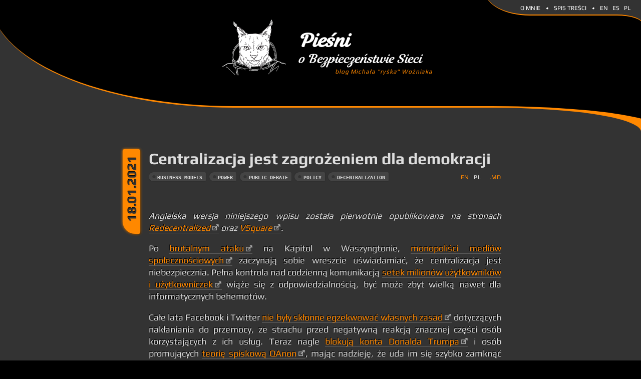

--- FILE ---
content_type: text/html; charset=utf-8
request_url: https://rys.io/pl/153.html
body_size: 19851
content:
<!DOCTYPE html>
<html prefix="
        og: http://ogp.me/ns# article: http://ogp.me/ns/article#
    " vocab="http://ogp.me/ns" lang="pl">
<head>
<meta charset="utf-8">
<meta name="viewport" content="width=device-width">
<title>Centralizacja jest zagrożeniem dla demokracji | Pieśni o Bezpieczeństwie Sieci</title>
<link rel="stylesheet" href="../assets/css/main.css">
<meta name="theme-color" content="#5670d4">
<meta name="generator" content="Nikola (getnikola.com)">
<link rel="alternate" type="application/rss+xml" title="RSS (pl)" hreflang="pl" href="feed.rss">
<link rel="alternate" type="application/rss+xml" title="RSS (en)" hreflang="en" href="../en/feed.rss">
<link rel="alternate" type="application/rss+xml" title="RSS (es)" hreflang="es" href="../es/feed.rss">
<link rel="alternate" type="application/atom+xml" title="Atom (pl)" hreflang="pl" href="feed.atom">
<link rel="alternate" type="application/atom+xml" title="Atom (en)" hreflang="en" href="../en/feed.atom">
<link rel="alternate" type="application/atom+xml" title="Atom (es)" hreflang="es" href="../es/feed.atom">
<link rel="canonical" href="https://rys.io/pl/153.html">
<link rel="icon" href="../assets/gfx/favicon.png" sizes="16x16">
<link rel="icon" href="../assets/gfx/favicon_64x64.png" sizes="64x64">
<link rel="me" href="https://mstdn.social/@rysiek">
<meta name="author" content='Michał "rysiek" Woźniak'>
<link rel="prev" href="152.html" title="Dzień, w którym cenzura Sieci w Polsce stała się faktem" type="text/html">
<link rel="next" href="154.html" title="Breaking radio silence" type="text/html">
<meta name="fediverse:creator" content="@rysiek@mstdn.social">
<meta property="og:site_name" content="Pieśni o Bezpieczeństwie Sieci">
<meta property="og:title" content="Centralizacja jest zagrożeniem dla demokracji">
<meta property="og:url" content="https://rys.io/pl/153.html">
<meta property="og:description" content="Angielska wersja niniejszego wpisu została pierwotnie
opublikowana na stronach Redecentralized
oraz VSquare.
Po brutalnym
ataku na Kapitol w Waszyngtonie, monopoliści
mediów społecznościowych zaczynaj">
<meta property="og:type" content="article">
<meta property="article:published_time" content="2021-01-18T23:12:00Z">
<meta property="article:tag" content="business-models">
<meta property="article:tag" content="power">
<meta property="article:tag" content="public-debate">
<meta property="article:tag" content="policy">
<meta property="article:tag" content="decentralization">
<link rel="alternate" hreflang="en" href="../en/153.html">
<link rel="alternate" hreflang="es" href="../es/153.html">
</head>
<body>
    <div id="layout:container">
            <a class="sr-only" href="#layout:content">Przejdź do treści</a>
    <header id="layout:header"><h1 id="layout:brand"><a href="index.html" title="Pieśni o Bezpieczeństwie Sieci" rel="home">
        <span id="layout:blog-title"><span>Pieśni</span> o Bezpieczeństwie Sieci</span>
        <br><small id="layout:blog-description">blog Michała "ryśka" Woźniaka</small>
        <img src="../assets/gfx/rysiocat-2.svg" alt="Pieśni o Bezpieczeństwie Sieci" id="layout:logo"></a></h1>

            <nav id="layout:menu"><ul>
<li><a href="about.html">O mnie</a></li>
                <li><a href="contents.html">Spis Treści</a></li>

    
            <li id="layout:toptranslations">
            <h2>Języki:</h2>
                <ul class="translations">
<li><a href="../en/index.html" rel="alternate" hreflang="en">English</a></li>
        <li><a href="../es/index.html" rel="alternate" hreflang="es">Español</a></li>
        <li><a href="index.html" class="current-lang" rel="alternate" hreflang="pl">Polski</a></li>
    </ul>
</li>

    
    
    </ul></nav></header><main id="layout:content" tabindex="-1"><article class="post-text h-entry hentry postpage tag:business-models tag:power tag:public-debate tag:policy tag:decentralization" itemscope="itemscope" itemtype="http://schema.org/Article"><header><h1 class="p-name entry-title" itemprop="headline name"><a href="#" class="u-url">Centralizacja jest zagrożeniem dla demokracji</a></h1>

        <div class="metadata">
                <p class="byline author vcard p-author h-card"><span class="byline-name fn p-name" itemprop="author">
                        Michał "rysiek" Woźniak
                </span></p>
                <p class="dateline">
                    <a href="#" rel="bookmark">
                        <time class="published dt-published" datetime="2021-01-18T23:12:00Z" itemprop="datePublished" title="18.01.2021">18.01.2021</time></a>
                </p>
                        <div class="posttags">
            <h4 class="posttags-intro">Tagi:</h4>
            <ul itemprop="keywords" class="tags">
<li><a class="tag p-category" href="contents.html#tag:business-models" rel="tag">business-models</a></li>
                <li><a class="tag p-category" href="contents.html#tag:power" rel="tag">power</a></li>
                <li><a class="tag p-category" href="contents.html#tag:public-debate" rel="tag">public-debate</a></li>
                <li><a class="tag p-category" href="contents.html#tag:policy" rel="tag">policy</a></li>
                <li><a class="tag p-category" href="contents.html#tag:decentralization" rel="tag">decentralization</a></li>
            </ul>
</div>

                <div class="metadata posttranslations translations">
        <h4 class="posttranslations-intro">Języki:</h4>
        <ul>
<li><a href="../en/153.html" rel="alternate" hreflang="en"><span>English</span></a></li>
                <li><span hreflang="pl"><span>Polski</span></span></li>
        </ul>
</div>

                        <p class="sourceline"><a href="153.md" class="sourcelink">.md</a></p>

        </div>
    </header><div class="e-content entry-content" itemprop="articleBody text">
    <p><em>Angielska wersja niniejszego wpisu została pierwotnie
opublikowana na stronach <a href="https://redecentralize.org/blog/2021/01/18/centralization-is-a-danger-to-democracy.html">Redecentralized</a>
oraz <a href="https://vsquare.org/centralisation-is-a-danger-to-democracy/">VSquare</a>.</em></p>
<p>Po <a href="https://www.theguardian.com/us-news/2021/jan/06/trump-mob-capitol-clash-police-washington">brutalnym
ataku</a> na Kapitol w Waszyngtonie, <a href="https://mashable.com/article/house-antitrust-report-facebook-privacy-misinformation/">monopoliści
mediów społecznościowych</a> zaczynają sobie wreszcie uświadamiać, że
centralizacja jest niebezpiecznia. Pełna kontrola nad codzienną
komunikacją <a href="https://chrissniderdesign.com/blog/resources/social-media-statistics/">setek
milionów użytkowników i użytkowniczek</a> wiąże się z
odpowiedzialnością, być może zbyt wielką nawet dla informatycznych
behemotów.</p>
<p>Całe lata Facebook i Twitter <a href="https://www.newyorker.com/magazine/2020/10/19/why-facebook-cant-fix-itself">nie
były skłonne egzekwować własnych zasad</a> dotyczących nakłaniania do
przemocy, ze strachu przed negatywną reakcją znacznej części osób
korzystających z ich usług. Teraz nagle <a href="https://www.theguardian.com/us-news/2021/jan/08/donald-trump-twitter-ban-suspended">blokują
konta Donalda Trumpa</a> i osób promujących <a href="https://www.cnbc.com/2021/01/08/twitter-bans-michael-flynn-sidney-powell-and-other-qanon-accounts.html">teorię
spiskową QAnon</a>, mając nadzieję, że uda im się szybko zamknąć temat i
wrócić do udawania, że wszystko jest w porządku.</p>
<p>Wszystko jednak nie jest w porządku. Te działania są zwyczajnie
niewystarczające. Można je jednak odczytywać jako <a href="https://arstechnica.com/tech-policy/2021/01/despite-facebooks-attempts-pro-trump-events-groups-still-flourish/">przyjęcie
części odpowiedzialności</a> za przemoc, która wybuchła na Kapitolu.</p>
<p>Nic się przecież nie zmieniło w retoryce prezydenta Trumpa, ani w <a href="https://www.bellingcat.com/news/americas/2021/01/07/the-making-of-qanon-a-crowdsourced-conspiracy/">przedziwnych
teoriach spiskowych związanych z QAnon</a>. Monopoliści mediów
społecznościowych <a href="https://www.businessinsider.com/facebook-ignored-warnings-violent-anti-muslim-militia-hate-groups-2015-2020-9">całe
lata byli ostrzegani</a>, że promowanie tego typu treści doprowadzi do
rozlewu krwi; zresztą, <a href="https://www.bbc.com/news/world-asia-46105934">już doprowadziło do
tego w przeszłości</a>.</p>
<p>A może po prostu <a href="https://types.pl/@hazel/105522730408015610">wynik wyborów w
Stanach</a> oznacza, że coś, co kiedyś było korzystne dla tych firm,
nagle <a href="https://www.stophateforprofit.org/">stało się
problemem</a>?</p>
<h2 id="trudne-położenie">“Trudne położenie”<a href="#trudne-po%C5%82o%C5%BCenie" class="headerlink" title="Permalink to this heading">¶</a></h2>
<p>Uczestniczyłem w wielu publicznych debatach na temat zarządzania
Internetem. Za każdym razem gdy ktoś przypominał platformom
społecznościowym (np. Facebookowi), że powinny włożyć więcej wysiłku w
moderowanie problematycznych treści, platformy odpowiadały narzekając,
że to niezmiernie trudne w tak dużej sieci, wszak regulacje prawne i
kwestie kulturowe są tak bardzo różne w różnych zakątkach świata.</p>
<p>Trudno się nie zgodzić! Tyle, że w intencji tych korporacji był to
argument za ograniczaniem regulacji prawnych, a w istocie jest to
świetny argument za decentralizacją.</p>
<p>Jakby nie patrzeć, społecznościówki znalazły się w tym “trudnym
położeniu” wyłącznie na własne życzenie: wynika to wprost z ich modelu
biznesowego, polegającego na byciu <a href="https://blog.joinmastodon.org/2018/03/twitter-is-not-a-public-utility/">centralnie
zarządzanymi</a>, globalnymi platformami, które próbują wpasować <a href="https://thenextweb.com/socialmedia/2019/02/26/facebooks-global-content-moderation-fails-to-account-for-regional-sensibilities/">nieprzebrane
bogactwo kultur</a> w sztywne ramy <a href="https://www.vice.com/en/article/xwk9zd/how-facebook-content-moderation-works">jednej,
spójnej, globalnej polityki moderacji treści</a>.</p>
<p>Innymi słowy giganci mediów społecznościowych domagają się od lat,
żeby demokratycznie wybrane rządy <a href="https://www.theverge.com/2019/10/1/20756701/mark-zuckerberg-facebook-leak-audio-ftc-antitrust-elizabeth-warren-tiktok-comments">nie
obejmowały ich regulacjami prawnymi</a> zgodnymi z wolą obywateli,
ponieważ nie pasuje im to do modeli biznesowych!</p>
<p>Te same firmy <a href="https://techcrunch.com/2018/05/29/facebooks-white-nationalism-white-supremacy-policy-motherboard/">ignorują
ostrzeżenia</a> dotyczące nieskrępowanego rozprzestrzeniania się ruchów
rasistowskich na ich platformach, i zarabiają krocie <a href="https://www.technologyreview.com/2020/01/29/276000/a-study-of-youtube-comments-shows-how-its-turning-people-onto-the-alt-right/">wręcz
<em>promując</em></a> <a href="https://www.politico.com/news/2020/09/26/facebook-conservatives-2020-421146">treści
ekstremistyczne</a> (potwierdzają to zresztą <a href="https://www.wsj.com/articles/facebook-knows-it-encourages-division-top-executives-nixed-solutions-11590507499">ich
własne badania</a>).</p>
<p>Polaryzacja debaty publicznej i <a href="https://medium.com/swlh/do-virtual-social-networks-destroy-the-social-fabric-b1e96de514db">dewastacja
tkanki społecznej</a> są, jak można się było spodziewać, tylko kosztem
zewnętrznym.</p>
<h2 id="i-tak-źle-i-tak-niedobrze">I tak źle, i tak niedobrze<a href="#i-tak-%C5%BAle-i-tak-niedobrze" class="headerlink" title="Permalink to this heading">¶</a></h2>
<p>Jakiekolwiek blokowanie kont przez główne platformy społecznościowe
oczywiście naychmiast budzi obawy o cenzurę (warto zauważyć, jak
skutecznie tym argumentem posługują się właśnie osoby tworzące treści
toksyczne, wzmacniające podziały społeczne). Czy naprawdę chcemy żyć w
świecie, w którym garstka dyrektorów korporacji <em>de facto</em>
decyduje o tym, co jest, a co nie jest dopuszczalne w społecznej czy
politycznej debacie publicznej?</p>
<p><a href="https://www.eff.org/deeplinks/2020/12/decade-after-arab-spring-platforms-have-turned-their-backs-critical-voices-middle">Oczywiście</a>
– <a href="https://www.wired.com/story/mark-zuckerberg-is-an-arbiter-of-truth-whether-he-likes-it-or-not/">nie</a>
<a href="https://gizmodo.com/twitter-doesnt-like-piracy-even-when-its-in-the-public-1846022460">chcemy</a>.
To jest zbyt dużo skoncentrowanej władzy, władza zaś psuje. Pytanie nie
brzmi <em>“w jaki sposób te globalne platformy powinny używać swej
władzy”</em>, a raczej: <strong><em>“czy te firmy powinny w ogóle mieć
taką władzę”</em></strong>.</p>
<p>Odpowiedź jest prosta: “<em>nie</em>”.</p>
<h2 id="alternatyw-nie-brakuje">Alternatyw nie brakuje<a href="#alternatyw-nie-brakuje" class="headerlink" title="Permalink to this heading">¶</a></h2>
<p>Można jednak inaczej. <a href="https://medium.com/@VirtualAdept/a-friendly-introduction-to-the-fediverse-5b4ef3f8ed0e">Fediverse</a>
jest <em>zdecentralizowaną</em> siecią społecznościową.</p>
<p>To tak, jakby Twitter i Facebook działały podobnie do serwerów
e-mail: możesz mieć konto na dowolnej <em>instancji</em> (tak nazywane
są serwery na Fediversie), różne instacje komunikują się zaś ze sobą –
jeśli masz konto na (powiedzmy) <a href="https://mastodon.social"><code>mastodon.social</code></a>, możesz
swobodnie wchodzić w interakcje z kontami z (na przykład) <a href="https://pleroma.soykaf.com"><code>pleroma.soykaf.com</code></a>,
czy na dowolnej innej instancji używającej tego samego protokołu.</p>
<p>Poszczególne instancje utrzymywane są przez różne osoby bądź
społeczności, korzystając z <a href="https://fediverse.party/">różnych
rodzajów oprogramowania</a>; każda ma swoje własne zasady.</p>
<p>Te zasady egzekwowane są za pomocą <a href="https://docs.joinmastodon.org/admin/moderation/">narzędzi
moderacji</a>, wśród których są takie, których nie da się
zaimplementować w sieci zcentralizowanej. Osoby moderujące mogą blokować
lub wyciszać poszczególne konta, mogą też blokować (tudzież:
“<em>defederować</em>”) całe problematyczne instancje całkowicie – co
jest zwyczajnie niemożliwe, jeśli cała sieć społecznościowa jest jedną
“instancją”.</p>
<p>Mało tego, każda osoba na Fediversie może też samodzielnie blokować i
wyciszać wątki, problematyczne konta, czy całe instancje tylko dla
siebie. To oznacza, że problem napastliwych kont można rozwiązać na
wiele sposobów, dostosowując reakcję do skali konkretnego problemu.
Ponieważ społeczności zarządzają swoimi własnymi fediwersowymi
instancjami, zależy im na tym, by szybko rozprawiać się z wszelkimi
aktami agresji czy zastraszania; mają też po temu narzędzia i
odpowiednią moc sprawczą.</p>
<h2 id="lokalne-zasady-zamiast-globalnej-cenzury">Lokalne zasady zamiast
globalnej cenzury<a href="#lokalne-zasady-zamiast-globalnej-cenzury" class="headerlink" title="Permalink to this heading">¶</a></h2>
<p>Fediverse też doświadczyło rasizmu i skrajnie prawicowego
trollowania. Instancje takie, jak <a href="https://en.wikipedia.org/wiki/Gab_(social_network)">Gab</a>
próbowały stać się częścią tej sieci, pojawiały się też indywidualne
rasistowskie i skrajnie prawicowe konta na innych instancjach.</p>
<p>Zostały one jednak <a href="https://todon.nl/@isolategab">bezceremonialnie wyrugowane</a>
dzięki lepszym narzędziom moderacji, <a href="https://nerdica.net/tos">jasnym</a> i <a href="https://mastodon.social/about/more">jednoznacznym</a> <a href="https://eldritch.cafe/about/more#rules">zasadom</a> dotyczacym
tego, co jest niedopuszczalne na instancjach różnych społeczności, oraz
dzięki osobom zarządzającym i moderującym, które <a href="https://mastodon.technology/@ashfurrow/105523289076755882">bezpardonowo
blokowały agresywne konta i problematyczne instancje</a>.</p>
<p>Prezentacja <a href="https://mastodon.technology/@Argus">Dereka
Caelina</a>, badacza i dziennikarza skupiającego się na technologiach
komunikacyjnych, <a href="https://conf.tube/videos/watch/d8c8ed69-79f0-4987-bafe-84c01f38f966">oferuje
doskonałe podsumowanie tej sytuacji</a> (okraszone całkiem solidnym
zestawem danych). Mogę ją tylko gorąco polecić.</p>
<p>Dziś rasiści i skrajnie prawicowe trolle mroczny kąt Fediversu, do
którego rzadko kto zagląda. Oczywiście nie powstrzyma to grupy
zatwardzialców przed rasistowskimi dywagacjami we własnym gronie na
własnej instancji (takiej, jak Gab), ale izoluje ich to, przez co
trudniej jest im radykalizować kolejne osoby, i chroni innych
użytkowników i użytkowniczki Fediversu przed potencjalnymi atakami.
Oczywiście takie osoby nadal mogą tworzyć konta na innych instancjach,
pod warunkiem, że dostosują swoje zachowanie do przyjętych na nich
norm.</p>
<p>A wszystko to pomimo braku centralnego ośrodka narzucającego zasady.
Okazuje się, że niewiele osób lubi rozmawiać z faszystami.</p>
<h2 id="co-dalej">Co dalej?<a href="#co-dalej" class="headerlink" title="Permalink to this heading">¶</a></h2>
<p><a href="https://www.businessinsider.com/facebook-failing-to-enforce-its-own-content-policies-report-2020-10">Nie
uda się znaleźć jednego uniwersalnego, centralnie egzekwowanego zestawu
zasad moderacji</a>, który dałoby się wdrożyć globalnie. <a href="https://www.article19.org/resources/the-global-impact-of-content-moderation/">Społeczności
mają różną wrażliwość</a> i różne zasady, a osoby zanurzone w tych
społecznościach sami najlepiej rozumieją kontekst danej komunikacji, i
wiedzą, jak ją moderować.</p>
<p>Na poziomie indywidualnym możesz po prostu <a href="https://fediverse.party/en/portal/servers">dołączyć do
Fediversu</a>. Na poziomie społecznym, powinniśmy wyrwać murom
popularnych sieci społecznościowych zęby krat, <a href="https://www.youtube.com/watch?v=1Xumfp8vKGE">objąć je regulacjami
prawnymi</a>, i doprowadzić to tego, by monetyzacja toksycznych,
zatruwających debatę publiczną, interakcji on-line była tak samo
niedopuszczalna, jak wylewanie trujących ścieków do rzeki.</p>
<p>Zresztą, sami społecznościowi monopoliści dochodzą w końcu do
wniosku, że <a href="https://twitter.com/jack/status/1204766078468911106">skuteczna
moderacja scentralizowanej globalnej sieci jest zwyczajnie
niemożliwa</a>, i że <a href="https://about.fb.com/news/2020/02/big-tech-needs-more-regulation/">potrzebne
są nowe regulacje prawne</a>. Skoro nawet oni to widzą, my też
powinniśmy.</p>
    </div>
</article><nav class="postindexpager"><ul class="pager">
<li class="previous">
                <a href="152.html" rel="prev" dzie w kt cenzura sieci polsce sta si faktem>Poprzedni post</a>
            </li>
            <li class="next">
                <a href="154.html" rel="next" breaking radio silence>Następny post</a>
            </li>
        </ul></nav></main><footer id="layout:footer"><ul class="feeds">
<li class="feedlink">            <a href="feed.atom" hreflang="pl" type="application/atom+xml">Kanał Atom</a>
</li>
                    <li class="feedlink">            <a href="feed.rss" hreflang="pl" type="application/rss+xml">Kanał RSS</a>
</li>
        </ul>
<div class="content">© 2011 – 2026 <a href="mailto:blog@rys.io">Michał "rysiek" Woźniak</a> • Powered by <a href="https://getnikola.com" rel="nofollow">Nikola</a><br>
Unless specified otherwise all content licensed under <a rel="license" href="https://creativecommons.org/licenses/by-sa/4.0/">Creative Commons Attribution-ShareAlike 4.0 License</a>
<br>This is a personal blog, my opinions are my own and do not reflect those of my employers or clients.</div>        
    </footer>
</div>
    
    
    
</body>
</html>

--- FILE ---
content_type: text/css
request_url: https://rys.io/assets/css/main.css
body_size: 46531
content:
/* --- fonts --- */
@font-face {
  font-family: "Play";
  src: url("../fonts/play/Play-Regular.ttf") format("truetype");
}

@font-face {
  font-family: "Play";
  src: url("../fonts/play/Play-Bold.ttf") format("truetype");
  font-weight:bold;
}

@font-face {
  font-family: "DejaVu Sans Mono";
  src: url("../fonts/dejavu-sans-mono/DejaVuSansMono.ttf") format("truetype");
}

@font-face {
  font-family: "DejaVu Sans Mono";
  src: url("../fonts/dejavu-sans-mono/DejaVuSansMono-Bold.ttf") format("truetype");
  font-weight: bold;
}

@font-face {
  font-family: "Magnolia Script";
  src: url("../fonts/magnolia-script/Magnolia_Script.otf") format("truetype");
}

/* +------------------------------------------------------------------------+ *\
|* | common rules -- the structural definitions                             | *|
\* +------------------------------------------------------------------------+ */
body {
  position:relative;
  height:100%;
  background: #333;
  min-width:320px;
}

/* --- header and footer --- */
#layout\:header {
  display:block;
  min-height:100px;
  z-index:5;
}

#layout\:footer {
  width:100%;
  height:auto;
  display:block;
  z-index:5;
}

#layout\:container article {
  text-align:justify;
  position:relative;
  display:block;
  min-height:14rem;
  margin-bottom:6rem;
  padding-right:1rem;
  padding-bottom:2rem;
  left: 1em;
}

#layout\:container article.h-entry::after {
    content:" ";
    width:1em;
    height:1em;
    background:#f80;
    display:block;
    color:black;
    position:absolute;
    right:-1em;
    bottom:1em;
    box-shadow: 0px 0px 5px #f80f, 1px 1px 3px #000;
    border-radius: 0.2rem;
}

#layout\:container article > header h1 {
    margin-bottom: 0px;
}

/* --- post metadata ---*/
#layout\:container article > header > .metadata {
    display: flex;
    justify-content: flex-end;
    line-height: 1;
    margin: 0.2em 0em;
    align-items:baseline;
    overflow: hidden;
}

#layout\:container article > header > .metadata > * {
    margin: 0px;
    text-transform: uppercase;
    font-size: 70%;
    letter-spacing: 0.06em;
    color: #f80;
    text-shadow: none;
    margin:0em 0.7em;
}

#layout\:container article > header > .metadata > * a {
    border-bottom-color: transparent; 
    color:inherit;
}

#layout\:container article > header > .metadata > * a:hover {
    border-bottom-color: #fff;
}

#layout\:container article > header > .metadata > *:last-child {
    margin-right:0em;
}

#layout\:container article > header > .metadata .byline {
    display:none;
}

#layout\:container article > header > .metadata .posttags {
    flex: 1;
    margin-left:0em;
    color:#ddd;
    font-size:55%;
}

#layout\:container article > header > .metadata .posttranslations-intro {
    display: none;
}

#layout\:container article > header > .metadata .posttranslations ul li {
    display: inline-block;
}

#layout\:container article > header > .metadata .posttranslations ul li > span {
    color: #ddd;
}

#layout\:container article > header > .metadata .posttranslations ul li > * > span {
    display:none;
}

#layout\:container article > header > .metadata .posttranslations ul li > *:after {
    content:attr(hreflang);
    display:inline-block;
}

#layout\:container article > header > .metadata .posttags-intro {
    display: none;
}

#layout\:container article > header > .metadata .posttags .tags li {
    display: inline-block;
    background: #444;
    padding: 0.3rem 0.4rem 0.2rem 1rem;
    border-radius: 0.5em;
    border-top-left-radius: 2em;
    border-bottom-left-radius: 2em;
    text-transform: uppercase;
    font-family: "DejaVu Sans Mono", monospace;
    position:relative;
    box-shadow: 0px 0px 2px #0004;
    transition:color linear 0.15s, background linear 0.15s, box-shadow linear 0.15s;
    text-shadow:none;
    font-weight:bold;
    letter-spacing:normal;
    margin-bottom: 0.3rem;
}

#layout\:container article > header > .metadata .posttags .tags li:before {
    content:"•";
    width:0.5rem;
    height:0.5rem;
    color: #333;
    display:block;
    position:absolute;
    left:0.3rem;
    top: 0.1rem;
    transition:color linear 0.15s;
    font-size: 1rem;
}


#layout\:container article > header > .metadata .posttags .tags li:hover {
    background: #f80;
    box-shadow: 0px 0px 2px #f80, 1px 1px 1px black;
    color:black;
}

#layout\:container article > header > .metadata > * > ul {
    padding: 0px;
    margin-top:0px;
    margin-bottom:0px;
    text-align: left;
    height: 1.5em;
}

#layout\:container article > header > .metadata > * > ul > li {
    margin-left:0.2em;
    margin-right:0.2em;
}

#layout\:container article > header > .metadata > * > ul > li:first-child {
    margin-left:0em;
}

#layout\:container article > header > .metadata > * > ul > li:last-child {
    margin-right:0em;
}

#layout\:container article > header > .metadata .posttags .tags li a {
    text-decoration: none;
    color: inherit;
    border-bottom: none;
    text-shadow:inherit;
}

/* --- post date --- */
#layout\:container article > header > .metadata .dateline {
    display:block;
    position:absolute;
    width:0px;
    height:0px;
    margin:0rem;
    padding:0rem;
    overflow:visible;
    border-bottom: none;
    left: -0.7em;
    top: 0em;
    font-size: 140%;
}

#layout\:container article > header > .metadata .dateline a {
    text-shadow: none;
    font-weight: bold;
    white-space:nowrap;
    background: #f80;
    font-weight: bold;
    border-bottom: none;
    box-shadow: 0px 0px 5px #f80f, -1px 1px 3px #000;
    padding: 0.2em 0.5em 0.25em 1em;
    display: inline-block;
    transform: rotate(-90deg) translate(-100%, -100%);
    transform-origin: 0% 0%;
    letter-spacing: normal;
    border-top-left-radius: 1em;
    border-radius: 0.2rem;
    border-top-left-radius: 1em;
}

#layout\:container article > header > .metadata .dateline time {
    background-color: #000;
    color: transparent;
    text-shadow: -1px 1px 1px #333;
    -webkit-background-clip: text;
    -moz-background-clip: text;
    background-clip: text;
}

#layout\:container article .metadata .follow-and-subscribe {
    display:flex;
    flex-direction:column;
    position:absolute;
    margin:0rem;
    padding:0.3rem 0.3em 3em 0.3em;
    overflow:visible;
    border-bottom: none;
    left: -5.5em;
    top: 0em;
    background: #f80;
    box-shadow: 0px 0px 5px #f80f, 1px 1px 3px #000;
    border-radius: 0.2rem;
    border-bottom-left-radius: 2rem;
    color: #333;
    letter-spacing:normal;
}

#layout\:container article .metadata .follow-and-subscribe ul {
    height: auto;
}

#layout\:container article .metadata .follow-and-subscribe li {
    display:block;
    margin:0px;
    font-size:0.5rem;
    font-weight: bold;
    margin-top: 0.5rem;
    padding-left: 0.4rem;
    padding-right: 0.4rem;
}

#layout\:container article .metadata .follow-and-subscribe li a {
    position: relative;
    border:none;
    transition:color linear 0.15s;
    font-size:0px;
    display: block;
    width: 100%;
    padding-top: 1.8rem;
}

#layout\:container article .metadata .follow-and-subscribe li a::after {
    font-size:0.5rem;
    font-weight: bold;
    display: inline-block;
    text-align: center;
    width: 100%;
}

#layout\:container article .metadata .follow-and-subscribe li a[type="application/rss+xml"]::after {
    content:"rss";
}

#layout\:container article .metadata .follow-and-subscribe li a[type="application/atom+xml"]::after {
    content:"atom";
}

#layout\:container article .metadata .follow-and-subscribe li a::before {
    content: "⊚";
    position: absolute;
    bottom: -0.3em;
    left: -0.29em;
    z-index: 20;
    clip-path: inset(0px 0px 0.45em 0.3em);
    font-weight:normal;
    font-size:5rem;
    color: #333;
    transition:color linear 0.15s, text-shadow linear 0.15s;
    font-family: "DejaVu Sans Mono", monospace;
}

#layout\:container article .metadata .follow-and-subscribe li a:hover {
    color: white;
}

#layout\:container article .metadata .follow-and-subscribe li a:hover::before {
    color: white;
}

#layout\:container article .metadata .follow-and-subscribe .social-button {
    position:relative;
    padding-top: 2.3rem;
    font-size: 0px;
    border-bottom: none;
    margin-left: 0.3rem;
    margin-top: 0.7rem;
    padding-right: 0.4rem;
}

#layout\:container article .metadata .follow-and-subscribe .social-button span {
    font-size: 0.5rem;
    font-weight: bold;
    margin-top: -0.45rem;
    display: block;
    text-align: center;
}

#layout\:container article .metadata .follow-and-subscribe .social-button::before {
    content: " ";
    display: block;
    margin-bottom: 0.7rem;
    background: 
        url('data:image/svg+xml;utf8,<svg xmlns="http://www.w3.org/2000/svg" width="61.076954mm" height="65.47831mm" viewBox="0 0 216.4144 232.00976"><path fill="%23333" d="M211.80734 139.0875c-3.18125 16.36625-28.4925 34.2775-57.5625 37.74875-15.15875 1.80875-30.08375 3.47125-45.99875 2.74125-26.0275-1.1925-46.565-6.2125-46.565-6.2125 0 2.53375.15625 4.94625.46875 7.2025 3.38375 25.68625 25.47 27.225 46.39125 27.9425 21.11625.7225 39.91875-5.20625 39.91875-5.20625l.8675 19.09s-14.77 7.93125-41.08125 9.39c-14.50875.7975-32.52375-.365-53.50625-5.91875C9.23234 213.82 1.40609 165.31125.20859 116.09125c-.365-14.61375-.14-28.39375-.14-39.91875 0-50.33 32.97625-65.0825 32.97625-65.0825C49.67234 3.45375 78.20359.2425 107.86484 0h.72875c29.66125.2425 58.21125 3.45375 74.8375 11.09 0 0 32.975 14.7525 32.975 65.0825 0 0 .41375 37.13375-4.59875 62.915"/><path fill="%23f80" d="M177.50984 80.077v60.94125h-24.14375v-59.15c0-12.46875-5.24625-18.7975-15.74-18.7975-11.6025 0-17.4175 7.5075-17.4175 22.3525v32.37625H96.20734V85.42325c0-14.845-5.81625-22.3525-17.41875-22.3525-10.49375 0-15.74 6.32875-15.74 18.7975v59.15H38.90484V80.077c0-12.455 3.17125-22.3525 9.54125-29.675 6.56875-7.3225 15.17125-11.07625 25.85-11.07625 12.355 0 21.71125 4.74875 27.8975 14.2475l6.01375 10.08125 6.015-10.08125c6.185-9.49875 15.54125-14.2475 27.8975-14.2475 10.6775 0 19.28 3.75375 25.85 11.07625 6.36875 7.3225 9.54 17.22 9.54 29.675"/></svg>') no-repeat;
    width: 100%;
    height: 1.6rem;
    background-size:contain;
    transition: opacity linear 0s 0s;
    position: absolute;
    top: 0px;
    opacity:1;
    left: 0.1rem;
}

#layout\:container article .metadata .follow-and-subscribe .social-button::after {
    content: " ";
    display: block;
    margin-bottom: 0.7rem;
    background: 
        url('data:image/svg+xml;utf8,<svg xmlns="http://www.w3.org/2000/svg" width="61.076954mm" height="65.47831mm" viewBox="0 0 216.4144 232.00976"><path fill="%23fff" d="M211.80734 139.0875c-3.18125 16.36625-28.4925 34.2775-57.5625 37.74875-15.15875 1.80875-30.08375 3.47125-45.99875 2.74125-26.0275-1.1925-46.565-6.2125-46.565-6.2125 0 2.53375.15625 4.94625.46875 7.2025 3.38375 25.68625 25.47 27.225 46.39125 27.9425 21.11625.7225 39.91875-5.20625 39.91875-5.20625l.8675 19.09s-14.77 7.93125-41.08125 9.39c-14.50875.7975-32.52375-.365-53.50625-5.91875C9.23234 213.82 1.40609 165.31125.20859 116.09125c-.365-14.61375-.14-28.39375-.14-39.91875 0-50.33 32.97625-65.0825 32.97625-65.0825C49.67234 3.45375 78.20359.2425 107.86484 0h.72875c29.66125.2425 58.21125 3.45375 74.8375 11.09 0 0 32.975 14.7525 32.975 65.0825 0 0 .41375 37.13375-4.59875 62.915"/><path fill="%23f80" d="M177.50984 80.077v60.94125h-24.14375v-59.15c0-12.46875-5.24625-18.7975-15.74-18.7975-11.6025 0-17.4175 7.5075-17.4175 22.3525v32.37625H96.20734V85.42325c0-14.845-5.81625-22.3525-17.41875-22.3525-10.49375 0-15.74 6.32875-15.74 18.7975v59.15H38.90484V80.077c0-12.455 3.17125-22.3525 9.54125-29.675 6.56875-7.3225 15.17125-11.07625 25.85-11.07625 12.355 0 21.71125 4.74875 27.8975 14.2475l6.01375 10.08125 6.015-10.08125c6.185-9.49875 15.54125-14.2475 27.8975-14.2475 10.6775 0 19.28 3.75375 25.85 11.07625 6.36875 7.3225 9.54 17.22 9.54 29.675"/></svg>') no-repeat;
    width: 100%;
    height: 1.6rem;
    background-size:contain;
    filter: drop-shadow( -1px -1px 0px #fff);
    transition: opacity linear 0.15s;
    position: absolute;
    top: 0px;
    opacity:0;
    left: 0.1rem;
}

#layout\:container article .metadata .follow-and-subscribe .social-button:hover {
    color:white;
}

#layout\:container article .metadata .follow-and-subscribe .social-button:hover::after {
    opacity:1;
}

#layout\:container article .metadata .follow-and-subscribe .social-button:hover::before {
    transition: opacity linear 0s 0.15s;
    opacity:0;
}

#layout\:container article .metadata .follow-and-subscribe .email-button {
    display:block;
    margin:0px;
    font-size:0.5rem;
    font-weight: bold;
    padding-left: 0.4rem;
    padding-right: 0.4rem;
    border-bottom:none;
    text-align:center;
}

#layout\:container article .metadata .follow-and-subscribe .email-button::before {
    content: "◇";
    font-weight: bold;
    font-size: 2rem;
    color: #333;
    transition: color linear 0.15s, border-color linear 0.15s;
    font-family: "DejaVu Sans Mono", monospace;
    display: block;
    margin-bottom: 0.25rem;
    position: relative;
    margin-top: 0.7rem;
    border: solid 0.2rem #333;
    width: 0.46em;
    height: 0.4em;
    line-height: 0.65em;
    transform: rotate(180deg);
    padding-right: 0.1em;
    overflow: hidden;
    text-indent: -0.02em;
}

#layout\:container article .metadata .follow-and-subscribe .email-button:hover {
    color: white;
}

#layout\:container article .metadata .follow-and-subscribe .email-button:hover::before {
    color: white;
    border-color: white;
}

/* +------------------------------------------------------------------------+ *\
|* | common rules -- regular styles                                         | *|
\* +------------------------------------------------------------------------+ */

html {
  /**
   * relevant:
   * https://css-tricks.com/accessible-font-sizing-explained/
   * https://adrianroselli.com/2024/03/the-ultimate-ideal-bestest-base-font-size-that-everyone-is-keeping-a-secret-especially-chet.html
   */
  font-size: 110%;
}

body {
  margin:0px;
  padding:0px;
  font-family:Play, "DejaVu Sans Mono", sans-serif;
  background:#000;
  color:#ddd;
}

a {
  color:#f80;
  text-decoration:none;
  border-bottom:solid 1px rgba(255, 255, 255, 0.2);
  -moz-transition:color linear 0.15s, border-bottom linear 0.15s;
  -webkit-transition:color linear 0.15s, border-bottom linear 0.15s;
  transition:color linear 0.15s, border-bottom linear 0.15s;
}

a:visited {
    color:#c26e0f;
}

a:hover {
    color:#f80;
    border-bottom:solid 1px white;
}

a[href^='http://']:not([class])::after,
a[href^='https://']:not([class])::after {
  content: "◇→";
  -moz-transition:color linear 0.15s;
  -webkit-transition:color linear 0.15s;
  transition:color linear 0.15s;
  font-size: 120%;
  margin-left: 0.1em;
  color: #aaa;
  font-weight:lighter;
  font-style:normal;
  text-shadow: none;
  position: relative;
  bottom: -0.1em;
  letter-spacing: -0.4em;
  margin-right: 0.3em;
  font-family: "DejaVu Sans Mono", monospace;
  transform: rotate(-45deg);
  display: inline-block;
  line-height:0.1;
}

a[href^='http://']:not([class]):visited::after,
a[href^='https://']:not([class]):visited::after {
  color:#aaa;
}

a[href^='http://']:not([class]):hover::after,
a[href^='https://']:not([class]):hover::after {
  color:#fff;
}

/* --- header --- */
#layout\:header {
    background: linear-gradient(90deg, #333 50%, black 50%);
    padding-bottom: 56px;
    position: relative;
    margin-bottom:1em;
    font-size:calc(0.5rem + 0.5vw);
    padding-top: calc(2.5rem - 1em);
}

#layout\:header:before {
    content: " ";
    background: black;
    width: calc(50% + 20px);
    position: absolute;
    border-bottom-left-radius: 100% calc(165% - 5vw);
    top: 0px;
    left: -19px;
    border-bottom: solid 3px #f80;
    border-left: solid 0px #f80;
    bottom: 32px;
}

#layout\:header:after {
    content: " ";
    width: calc(50% + 5px);
    height: 48px;
    position: absolute;
    right: -50px;
    bottom: -16px;
    border-top-right-radius: 100% 200%;
    background: #333;
    border-top: solid 3px #f80;
    border-right: solid 50px #f80;
}

#layout\:header > h1 {
    margin-top: 0px;
    margin-bottom: 0px;
}

#layout\:header > h1 > a {
    display: grid;
    border-bottom: none;
    position: relative;
    justify-content: center;
    grid-template-columns: auto auto;
    grid-template-rows: auto auto;
    grid-template-areas: "logo title" "logo subtitle";
    align-items: end;
    margin-left: 1em;
}

#layout\:header > h1 > a > #layout\:blog-title {
    font-size: 80%;
    color:#fff;
    font-style: italic;
    margin-left: 1em;
    z-index: 10;
    display: inline-block;
    white-space: pre-line;
    font-family: "Magnolia Script", serif;
    font-weight: normal;
    line-height: 1.2;
    margin-top: 1em;
    grid-area: title;
    margin-right: 1em;
}

/*
 * can't use ::first-line due to apparent bug in browsers
 */
#layout\:header > h1 > a > #layout\:blog-title > span {
    font-size:150%;
    font-weight: bold;
    display:block;
}

#layout\:header > h1 > a > img {
    height: 4.2em;
    margin: 0px;
    z-index: 10;
    grid-area: logo;
    position: relative;
    left: calc(5 * max(1.3rem - 1em, 0em));
}

#layout\:header > h1 > a > #layout\:blog-description {
    margin: 0px;
    z-index: 5;
    font-size: 40%;
    letter-spacing: 0.07em;
    color: #f80;
    font-style: italic;
    font-weight: normal;
    align-self: flex-end;
    grid-area: subtitle;
    text-align: right;
    align-self: baseline;
    margin-top: 0.3em;
    margin-right: 0.2em;
}

nav#layout\:menu {
    display:block;
    position: fixed;
    top: -1em;
    right: 2.7em;
    background: #333;
    color: white;
    font-size: 1rem;
    padding: 1.2em 0em 0.3em 2.5em;
    border-bottom-left-radius: 5em 100%;
    text-align: right;
    z-index: 30;
    border-bottom: solid 2px #f80;
    box-shadow: -2px 2px 1px #000a;
    white-space: nowrap;
}

#layout\:menu::after {
    content: " ";
    display: block;
    width: 3em;
    height: 1em;
    background: transparent;
    position: absolute;
    right: -2.9em;
    border-top: solid 2px #f80;
    border-right: solid 1px #f80;
    border-top-right-radius: 100% 100%;
    top: 100%;
    box-shadow: -2px 2px 1px #000a inset, 2em -2em 0px 2em #333;
    z-index: -1;
}

#layout\:menu > ul h2 {
    display: none;
}

#layout\:menu > ul {
    right: -1.5rem;
    position: relative;
}

#layout\:menu > ul, #layout\:menu > ul li ul {
    display: inline-block;
    padding: 0px;
    margin: 0px;
    font-size: 0px;
}

#layout\:menu > ul li {
    font-variant: all-petite-caps;
    font-size: 1rem;
    display: inline-block;
}

#layout\:menu > ul > li::before {
    content: "•";
    padding-right: 0.6em;
    padding-left:0.6em;
    font-size:1rem;
    text-shadow:-1px -1px 0px black;
}

#layout\:menu > ul > li:first-child::before {
    display:none;
    content:"";
}

#layout\:menu > ul li > * {
    color: inherit;
    border: none;
    padding: 0.1em 0em 0.3em 0em;
}

#layout\:menu > ul li > a:hover {
    color:#f80;
}

#layout\:menu > ul > #layout\:toptranslations {
    font-size: 0px;
}

#layout\:menu #layout\:toptranslations > ul > li > * {
    font-size:0px;
}

#layout\:menu #layout\:toptranslations > ul > li > *:after {
    content:attr(hreflang);
    padding-left: 0.5em;
    display:inline-block;
    font-size:1rem;
}

#layout\:menu #layout\:toptranslations > ul > li:first-child > *:after {
    padding-left: 0em;
}

/* --- main content --- */
#layout\:container article > .entry-content > * {
  text-shadow:-1px -1px #000;
  line-height:1.4;
}

#layout\:container article > .entry-content pre {
  background: none repeat scroll 0 0 #282828;
  border: 0em solid #282828;
  font-size: 90%;
  padding: 1em 0em;
  border-left-width: 1em;
  border-right-width: 1em;
  overflow-x: scroll;
  border-radius: 0.4em
}

#layout\:container article > .entry-content code {
    font-size: 0.8rem;
    background: #282828;
    padding: 0.2em 0.4em;
    border-radius: 0.4em;
    text-shadow: none;
    font-family: "DejaVu Sans Mono", monospace;
}

#layout\:container article > .entry-content pre code {
    background: initial;
    padding: initial;
    border-radius: initial;
    font-weight: initial;
    text-shadow: initial;
}

#layout\:container article > .entry-content tt {
  font-size: 90%;
  white-space:pre-wrap;
}

#layout\:container article > header > h1 {
  margin-top:0px;
  margin-bottom:0.3em;
  text-align:left;
}

#layout\:container article > header > h1 > a {
  display:block;
  border:none;
  color:#ddd;
}

#layout\:container article > header > h1 > a:visited {
  color:#ddd;
}

#layout\:container article > header > h1 > a:hover {
  color:#ff8800;
}

#layout\:container article > .entry-content ul {
  padding-left:1.7em;
}

#layout\:container article > .entry-content hr {
  border:none;
  width:100%;
  margin:1.8em auto 2em auto;
  overflow:visible;
  text-align: center;
}

#layout\:container article > .entry-content hr:before {
  content: "• • •";
  width: 100%;
  height: auto;
  display: block;
  background: none;
  border-radius: unset;
  margin: auto;
  position: relative;
  text-shadow: none;
  letter-spacing: 0.35em;
}

#layout\:container article > .entry-content li {
  margin-top: 0.5em;
}

/* --- message --- */
#layout\:container article > .entry-content .message-box {
    background: #3b3b3d;
    color: #bbb;
    border-left: solid 0.4em #444;
    padding: 0.1em 0.7em 0.1em 1.5em;
    position:relative;
    text-shadow:none;
    font-size:90%;
    border-radius: 0.2rem;
}

#layout\:container article > .entry-content .message-box + .message-box {
    margin-top: 1em;
}

#layout\:container article > .entry-content .message-box:first-child {
    margin-top: -1rem;
}

#layout\:container article > .entry-content .message-box::before {
    /*
     * siiiigh:
     * https://mts.io/2015/04/21/unicode-symbol-render-text-emoji/
     */
    content: "i";
    position: absolute;
    font-size: 150%;
    top: 45%;
    top: calc(50% - 0.65rem);
    background: #444;
    width: 0.9rem;
    height: 1.4rem;
    border-radius: 100%;
    line-height: 1em;
    padding-left: 0.36em;
    color: #333;
    text-shadow: none;
    left: -0.83rem;
    font-weight: bold;
    font-size: 150%;
    font-family: "Magnolia Script", serif;
    text-shadow: 1px 0px #333;
}

/* "ancient" message */
#layout\:container article > .entry-content .message-box.tag\:ancient {
    color: #f80;
    border-left: solid 0.4em #f80;
}


#layout\:container article > .entry-content .message-box.tag\:ancient::before {
    content: "!";
    text-shadow: 1px 0px #333;
    background: #f80;
    font-size: 130%;
    line-height: 1.2em;
    padding-left: 0.39em;
}

/* --- blockquote --- */
#layout\:container article > .entry-content blockquote {
    background: #3b3b3d;
    border-left: solid 0.4em #444;
    padding: 0.7em 0.7em 0.5em 1.5em;
    margin: 0.7em 0em 0em 0em;
    position:relative;
    text-shadow:none;
    font-size:90%;
    border-radius: 0.2rem;
}

#layout\:container article > .entry-content blockquote::before {
    content: '”';
    position: absolute;
    font-size: 330%;
    font-family: "Magnolia Script", serif;
    top: 45%;
    top: calc(50% - 0.7rem);
    background: #444;
    width: 1.5rem;
    height: 1.5rem;
    border-radius: 100%;
    line-height: 1.1em;
    padding-left: 0.05em;
    color: #333;
    text-shadow: none;
    left: -1rem;
}

/* --- headings --- */
#layout\:container article h1 {
  font-size: 180%;
}

#layout\:container article h2,
#layout\:container article h3,
#layout\:container article h4 {
  margin-top: 1.6em;
  margin-bottom:1em;
}

#layout\:container article h2 {
  font-size: 150%;
}

#layout\:container article h3 {
  font-size: 135%;
}

#layout\:container article h4 {
  font-size:120%
}

#layout\:container article > .entry-content blockquote h1,
#layout\:container article > .entry-content blockquote h2,
#layout\:container article > .entry-content blockquote h3,
#layout\:container article > .entry-content blockquote h4 {
    margin-top: 0.5em;
}

/* --- heading links --- */
#layout\:container article h2 > a.headerlink,
#layout\:container article h3 > a.headerlink,
#layout\:container article h4 > a.headerlink {
    visibility: hidden;
}
#layout\:container article h2 > a:last-child::after,
#layout\:container article h3 > a:last-child::after,
#layout\:container article h4 > a:last-child::after {
  content: '#';
  font-weight: normal;
  float: right;
  font-size: 80%;
  margin-top:0.3em;
  margin-left:0.5em;
  font-family: "DejaVu Sans Mono", monospace;
  opacity: 0.3;
  -moz-transition:opacity linear 0.15s;
  -webkit-transition:opacity linear 0.15s;
  transition:opacity linear 0.15s;
  visibility: visible;
  color: #ddd;
}

#layout\:container article h2:hover > a:last-child::after,
#layout\:container article h3:hover > a:last-child::after,
#layout\:container article h4:hover > a:last-child::after {
  opacity:1;
}

#layout\:container article h2 > a:last-child:hover::after,
#layout\:container article h3 > a:last-child:hover::after,
#layout\:container article h4 > a:last-child:hover::after {
  color: #ff8800;
}

#layout\:container article > .entry-content thead th {
    background: #3b3b3d;
    border-bottom:solid 0.4em #444;
}

#layout\:container article > .entry-content th, #layout\:container article > .entry-content td {
    padding: 0.3em 1em;
}

#layout\:container article > .entry-content tbody tr:nth-child(2n) td {
    background: #3b3b3d;
}

#layout\:container article > .entry-content table {
    margin-top: 1em;
}

#layout\:container article > .entry-content section.footnotes > * {
    font-size: 80%;
}

#layout\:container article > .entry-content section.footnotes > hr {
  font-size: inherit;
}

#layout\:container article > .entry-content dl > dt {
    font-weight: bold;
    margin-top:0.5em;
    background: #444;
    padding-left: 0.6em;
    padding-right: 0.6em;
    margin-left: 0.09em;
    border-top-left-radius: 0.2rem;
    border-top-right-radius: 2em;
    border-left: solid 0.36em #444;
}

#layout\:container article > .entry-content dl > dt:nth-of-type(odd) {
    border-top-left-radius: 2em;
    border-top-right-radius: 0.2rem;
    border-left: none;
    border-right: solid 0.36em #444;
    text-align: right;
}

#layout\:container article > .entry-content dl p {
    margin-top:0em;
}

#layout\:container article > .entry-content a.footnote-ref {
    border: none;
}

#layout\:container article > .entry-content a.footnote-back {
    border: none;
    margin-left:0.2em;
}

/* --- content delimiters --- */
#layout\:container .delimiter .fill {
  background:#181818;
  background-image:-moz-linear-gradient(165deg, #333, #333 30%, #181818 70%, #181818);
  background-image:-webkit-linear-gradient(165deg, #333, #333 30%, #181818 70%, #181818);
  background-image:-o-linear-gradient(165deg, #333, #333 30%, #181818 70%, #181818);
  background-image:linear-gradient(165deg, #333, #333 30%, #181818 70%, #181818);
  border-left:solid 1em #dd6600;
  border-right:solid 3em #dd6600;
}

/* --- footer --- */
#layout\:footer {
    background: linear-gradient(90deg, #000 50%, #333 50%);
    padding-top: 48px;
    position: relative;
    padding-bottom: 1em;
    align-self: flex-end;
}

#layout\:footer:before {
    content: " ";
    width: calc(50% + 5px);
    height: 48px;
    position: absolute;
    left: -50px;
    top: -16px;
    border-bottom-left-radius: 100% 200%;
    background: #333;
    border-bottom: solid 2px #f80;
    border-left: solid 50px #f80;
}

#layout\:footer:after {
    content: " ";
    background: black;
    width: calc(50% + 20px);
    position: absolute;
    border-top-right-radius: 100% calc(165% - 5vw);
    bottom: 0px;
    right: -18px;
    border-top: solid 2px #f80;
    border-right: solid 0px #f80;
    top: 32px;
}

#layout\:footer .feeds {
  padding: 0px;
  margin: 0.4em 0em 0.5em 0em;
  display: block;
  text-align: center;
  z-index: 10;
  position: relative;
  font-size: 0.9em;
}
#layout\:footer .feeds > li {
  display: inline;
  margin: 0px 0.3em;
}
#layout\:footer .feeds li a {
  font-variant: small-caps;
  text-transform: lowercase;
  background: black;
  padding: 0.1em 0.2em 0.22em 1.6em;
  border-radius: 0.1em;
  color: #f80;
  display: inline-block;
  opacity: 0.5;
  position: relative;
  -webkit-transition: opacity linear 0.15s;
  -moz-transition: opacity linear 0.15s;
  transition: opacity linear 0.15s;
  border: none;
  font-weight:bold;
}

#layout\:footer .feeds li a::before {
  content: "⊚";
  position: absolute;
  bottom: -0.44em;
  left: -0.2em;
  z-index: 20;
  font-size: 3.5em;
  clip-path: inset(0px 0px 0.54em 0.3em);
  font-weight:normal;
  font-family: "DejaVu Sans Mono", monospace;
}

#layout\:footer .feeds li a:hover {
    opacity:1;
}

#layout\:footer .content {
    position: relative;
    z-index: 10;
    padding: 0.5em 2em;
    text-align: center;
    font-size: 80%;
    color: #aaa;
    font-style: italic;
    letter-spacing: 0.03em;
    line-height: 1.5;
}

#layout\:footer .content a {
  color:#a60;
  -moz-transition:color linear 0.15s, border-bottom linear 0.15s;
  -webkit-transition:color linear 0.15s, border-bottom linear 0.15s;
  transition:color linear 0.15s, border-bottom linear 0.15s;
  border-bottom:solid 1px transparent;
}

#layout\:footer .content a:hover {
  color:#a60;
  border-bottom:solid 1px #aaa;
}

#layout\:footer .content a[rel='license'] {
    white-space:nowrap;
}

#layout\:content {
    margin:2em auto 0px auto;
    max-width: 75%;
    flex-grow: 1;
}

#layout\:container {
  width:100%;
  background:#333;
  overflow: hidden;
  display: flex;
  flex-direction: column;
  min-height: 100vh;
}

/* --- main content --- */
#layout\:container article {
    max-width: 40em;
}

#layout\:container article.listpage {
    max-width: none;
    width: 75vw;
    text-align:center;
}

#layout\:container article.listpage > * {
    text-align:justify;
}

#layout\:container article .entry-content {
    padding: 0em;
    margin-top: 3em;
}


/* --- pager --- */
nav.postindexpager {
    margin-top:-3em;
    z-index:10;
    position:relative;
}

nav.postindexpager > .pager {
    display: flex;
    padding: 0px;
    justify-content: center;
    text-transform: lowercase;
}

nav.postindexpager > .pager > li {
    padding: 0px;
    display: inline-block;
    font-size: 0px;
}

nav.postindexpager > .pager > li > * {
    font-size: 1rem;
}

nav.postindexpager > .pager > li > a:visited {
    color:#f80;
}

nav.postindexpager > .pager > li > span {
    color: #666;
    text-shadow: -1px -1px 0px #222;
}

nav.postindexpager > .pager > li:nth-child(2)::before {
    content: "•";
    display: inline-block;
    padding: 0em 0.5em;
    font-size: 1rem;
}

nav.postindexpager > .pager > li.previous > *:before,
nav.postindexpager > .pager > li.next > *:after {
    content: "⌄";
    display: inline-block;
    font-size: 1.3rem;
    -moz-transition:color linear 0.15s;
    -webkit-transition:color linear 0.15s;
    transition:color linear 0.15s;
    color: #fffb;
    transform: rotate(90deg);
    text-shadow: none;
    margin-left: -0.2em;
    margin-right: -0.2em;
    box-shadow: none;
    position: relative;
    top: 0.18em;
    font-weight:bold;
    font-family: "DejaVu Sans Mono", monospace;
}

nav.postindexpager > .pager > li.previous > a:hover:before,
nav.postindexpager > .pager > li.next > a:hover:after {
    color:#fff;
}

nav.postindexpager > .pager > li.next > *:after {
    transform: rotate(-90deg);
    top: 0.16em;
}

nav.postindexpager > .pager > li.previous > span:before,
nav.postindexpager > .pager > li.next > span:after {
    color: #666;
    text-shadow: -1px 1px 0px #222;
}

nav.postindexpager > .pager > li.next > span:after {
    text-shadow: 1px -1px 0px #222;
}

/* --- lists of posts --- */
#layout\:container article .postlist {
    display: inline-flex;
    flex-wrap: wrap;
    justify-content: center;
    padding: 0em;
}

#layout\:container article .postlist > li {
    display:block;
}

#layout\:container article .postlist > li .tag-filter, 
#layout\:container article .postlist > li .lang-filter {
    transition: max-width 0s linear 0s, opacity 0.15s linear 0.1s;
    opacity: 1;
    max-width:20em;
    overflow: hidden;
}

#layout\:container article .postlist > li * .postdata-container {
    width: 15em;
    height: 5em;
    margin: 0.5em;
    padding: 0.2em 0.5em 0.2em 2em;
    overflow: hidden;
    position: relative;
    background: #444;
    transition:background linear 0.15s, opacity linear 0.15s;
    border-radius: 0.2rem;
    border-bottom-left-radius: 1em;
}

#layout\:container article .postlist > li:hover * .postdata-container {
    background:inherit;
}

#layout\:container article .postlist > li * .postdata-container > time {
    font-size: 0.85em;
    font-weight: bold;
    transform: rotate(-90deg);
    display: block;
    transform-origin: right top;
    color: #f80;
    padding: 0.2em 0.3em;
    position: absolute;
    top: 0px;
    left: -103%;
    width: 100%;
    text-align: right;
    z-index: 3;
    transition: color 0.15s linear, background-color 0.15s linear;
}

#layout\:container article .postlist > li:hover * .postdata-container > time {
    background: #f80;
    color: #333;
}

#layout\:container article .postlist > li * .postdata-container > a {
    color: white;
    text-align:left;
    position: absolute;
    top: 0px;
    bottom: 0px;
    left: 0px;
    right: 0px;
    padding: 0.4em 1.5em 0em 1.9em;
    border: none;
    z-index:4;
    font-size: 90%;
}

#layout\:container article .postlist > li * .postdata-container .posttranslations {
    font-size:0em;
    position: absolute;
    top: 0.2rem;
    right: 0.3rem;
    display: flex;
    flex-direction: column;
    font-variant: all-petite-caps;
}

#layout\:container article .postlist li * .postdata-container .posttranslations > *:after {
    font-size:0.7rem;
    content:attr(hreflang);
    display:inline-block;
    transition: color 0.15s linear, text-shadow 0.15s linear;
}

#layout\:container article .postlist li * .postdata-container .posttranslations > a {
    border-bottom:solid 1px transparent;
}

#layout\:container article .postlist li * .postdata-container .posttranslations > * {
    transition:color linear 0.15s;
    color:#2b2b2b;
    font-weight:bold;
}

#layout\:container article .postlist > li:hover * .postdata-container .posttranslations > * {
    color: #f80;
}

#layout\:content article .postlist li * .postdata-container .tags {
    position: absolute;
    bottom: 0.2rem;
    right: 0.05rem;
    visibility:hidden;
    left: 2rem;
    overflow: hidden;
    font-size: 0em;
    height: 1.2rem;
    display: flex;
    flex-wrap: wrap;
    justify-content: end;
}

#layout\:content article .postlist li * .postdata-container .tags > .post-tag {
    font-size:0.5rem;
    visibility:visible;
    display: inline-block;
    padding: 0.15rem 0.5rem 0.1rem 1rem;
    border-radius: 0.5em;
    border-top-left-radius: 2em;
    border-bottom-left-radius: 2em;
    text-transform: lowercase;
    font-family: "DejaVu Sans Mono", monospace;
    position:relative;
    transition:color linear 0.15s, background linear 0.15s, box-shadow linear 0.15s;
    text-shadow:none;
    text-transform:uppercase;
    font-weight:bold;
    letter-spacing:normal;
    background: #333;
    box-shadow: 0px 0px 2px #0004;
    color:inherit;
    white-space: nowrap;
    margin: 0.15rem 0.3rem;
}

#layout\:content article .postlist li * .postdata-container .tags > .post-tag:before {
    content:"•";
    width:0.5rem;
    height:0.5rem;
    display:block;
    position:absolute;
    left:0.3rem;
    top: -0.03rem;
    transition:color linear 0.15s;
    font-size: 0.8rem;
    color: #555;
}

#layout\:container article .postlist > li:hover * .postdata-container .post-tag {
    background: #f80;
    color: #333;
}

#layout\:content article .postlist > li:hover * .postdata-container .tags > .post-tag:before {
    color: #333;
}

/* --- tag- and language-based filters in postlists --- */
#layout\:container article .filters-area {
    display:grid;
    grid-template-columns: auto auto;
    grid-template-rows: auto auto;
    grid-row-gap: 0.5em;
    justify-content: center;
}

#layout\:container article .filters-header {
    margin:0.35rem 1em 0em 0em;
}

#layout\:container article input.tag-control,
#layout\:container article input.tag-filter-control,
#layout\:container article input.lang-control {
    display:none;
}

#layout\:container article .filters-container {
    display:flex;
    flex-wrap: wrap;
    justify-content: space-between;
    align-items: baseline;
}

#layout\:container article .filters-container::after {
    content: "";
    flex: auto;
}

#layout\:container article span.tag-control,
#layout\:container article span.tag-filter-control,
#layout\:container article label.lang-control {
    transition:opacity linear 0.15s;
    background: #333;
    text-shadow: -1px -1px 0px black;
    margin:0.3rem;
    position: relative;
}

#layout\:container article span.tag-control {
    font-size:0em;
}

#layout\:container article span.tag-control.low-count {
    max-width:0rem;
    margin:0rem;
    opacity:0;
    transition:opacity 0.15s linear, max-width 0s linear 0.15s, margin 0s linear 0.15s;
}

#layout\:container article input#low-count-tags:checked ~ * .tag-control.low-count {
    max-width:10rem;
    margin:0.3rem;
    opacity:1;
    transition:opacity 0.15s linear, max-width 0s linear 0s, margin 0s linear 0s;
}

#layout\:container article span.tag-control > *,
#layout\:container article span.tag-filter-control > * {
    font-size:0.8rem;
    padding: 0.1em 0.2em 0em 1.3rem;
    display: inline-block;
    z-index: 4;
    position: relative;
    white-space: nowrap;
}

#layout\:container article span.tag-filter-control > * {
    text-shadow: none;
    color: #9999a8;
    transition: color 0.15s linear;
    font-size: 90%;
    text-transform: lowercase;
    padding-left:0.3rem;
}

#layout\:container article span.tag-filter-control > *:hover {
    color: #f80;
}

#layout\:container article span.tag-filter-control > * > *::before {
    content: "➕\00fe0e";
    font-weight:bold;
    margin-right:0.3em;
    text-shadow: -1px -1px 0px #111;
    position:relative;
    top:0.05em;
    transition:color 0.15s linear;
    font-family: "DejaVu Sans Mono", monospace;
}

#layout\:container article span.tag-filter-control > * > .hide-low-count-tags::before {
    content: "➖\00fe0e";
    font-family: "DejaVu Sans Mono", monospace;
}

#layout\:container article span.tag-filter-control > *:hover > *::before {
    color:#f80;
}

#layout\:container article span.tag-filter-control > * > .hide-low-count-tags {
    display:none;
}

#layout\:container article input#low-count-tags:checked ~ * .tag-filter-control > * > .hide-low-count-tags {
    display:inline-block;
}

#layout\:container article input#low-count-tags:checked ~ * .tag-filter-control > * > .show-low-count-tags {
    display:none;
}

#layout\:container article span.tag-control > * > small {
    color: #999;
    text-shadow: none;
}

#layout\:container article label.lang-control {
    padding-left: 1.3rem;
    padding-top: 0.05rem;
}

#layout\:container article span.tag-control a {
    color:#ddd;
    border:none;
}

#layout\:container article span.tag-control::before,
#layout\:container article label.lang-control::before {
    content: " ";
    height: 0.8rem;
    width: 0.8rem;
    display: inline-block;
    border-radius: 0.25rem;
    left: 0.2rem;
    background: #f80;
    transition: background-color 0.15s linear;
    box-shadow: 1px 1px 2px #111 inset;
    top: 0.2rem;
    position: absolute;
}

#layout\:container article input.tag-control ~ * .tag-control > a {
    display:none;
}

#layout\:container article input.tag-control:checked ~ * .tag-control::before,
#layout\:container article input.tag-control:target ~ * .tag-control::before {
    background: #2b2b2b;
}
#layout\:container article input.lang-control:checked ~ * .lang-control::before {
    background: #2b2b2b;
}

/* this controls the actual items' visibility - by default, if any specific tag/lang is selected, assume hidden */
#layout\:container article input.tag-control:checked ~ .postlist > li .tag-filter,
#layout\:container article input.tag-control:target ~ .postlist > li .tag-filter,
#layout\:container article input.lang-control:checked ~ .postlist > li .lang-filter {
    transition: max-width 0s linear 0.15s, opacity 0.15s linear;
    opacity:0;
    max-width:0em;
}

/* --- screen readeronly elements should be hidden --- */
.sr-only {
    display:none;
}

/* --- about page --- */
#layout\:container article blockquote .quote-author {
    text-align:right;
    display:block;
    margin-top:0.5em;
    font-style: italic;
}

#layout\:container article blockquote .quote-author::before {
    content: "—";
    color:#ddd;
    text-decoration:none;
    border-bottom:none;
    display:inline-block;
    margin-right:0.5em;
}

#layout\:container article #my-projects ~ dl,
#layout\:container article #projekty ~ dl {
    display: grid;
    grid-template-columns: auto auto;
    grid-auto-flow: row;
    column-gap: 2em;
    row-gap: 0em;
    margin-left: -4em;
    margin-right: -4em;
}

#layout\:container article #my-projects ~ dl dt,
#layout\:container article #projekty ~ dl dt {
  grid-row-start: 1;
}

#layout\:container article #my-projects ~ dl dt a,
#layout\:container article #projekty ~ dl dt a {
    border-bottom:none;
}

#layout\:container article #my-projects ~ dl dt:nth-of-type(2) ~ dt,
#layout\:container article #projekty ~ dl dt:nth-of-type(2) ~ dt {
  grid-row-start: 3;
  margin-top: 1.5em;
}
#layout\:container article #my-projects ~ dl dt:nth-of-type(4) ~ dt,
#layout\:container article #projekty ~ dl dt:nth-of-type(4) ~ dt {
  grid-row-start: 5;
}
#layout\:container article #my-projects ~ dl dt:nth-of-type(6) ~ dt,
#layout\:container article #projekty ~ dl dt:nth-of-type ~ dt {
  grid-row-start: 7
}

#layout\:container article #my-projects ~ dl dd,
#layout\:container article #projekty ~ dl dd {
  grid-row-start: 2;
  padding: 0.4em 0.7em 0.4em 0.7em;
  margin: 0px 0px 0px 0.1em;
  border-left: solid 0.4em #444;
  border-bottom-left-radius: 0.2rem;
  border-bottom-right-radius: 0.2rem;
  background: #3b3b3d;
  font-size:90%;
}

#layout\:container article #my-projects ~ dl dd:nth-of-type(odd),
#layout\:container article #projekty ~ dl dd:nth-of-type(odd) {
  border-right: solid 0.4em #444;
  border-left: none;
}

#layout\:container article #my-projects ~ dl dd:nth-of-type(2) ~ dd,
#layout\:container article #projekty ~ dl dd:nth-of-type(2) ~ dd {
  grid-row-start: 4;
}
#layout\:container article #my-projects ~ dl dd:nth-of-type(4) ~ dd,
#layout\:container article #projekty ~ dl dd:nth-of-type(4) ~ dd {
  grid-row-start: 6;
}
#layout\:container article #my-projects ~ dl dd:nth-of-type(6) ~ dd,
#layout\:container article #projekty ~ dl dd:nth-of-type(6) ~ dd {
  grid-row-start: 8;
}

#about-this-site + p > em:first-of-type::before,
#o-stronie + p > em:first-of-type::before {
    content: " ";
    width:1.5em;
    height:1.5em;
    display: inline-block;
    background:url("../gfx/rysiocat-2.svg") no-repeat center center;
    background-size:contain;
    position: relative;
    top: 0.3em;
    margin-left: 0.2em;
    filter: drop-shadow(0px 0px 1px black);
}

#about-this-site ~ p a[href^="https://creativecommons.org/licenses/by-sa/"]::before,
#o-stronie ~ p a[href^="https://creativecommons.org/licenses/by-sa/"]::before {
    content: " ";
    width:3em;
    height:1em;
    display: inline-block;
    background:url("../gfx/cc-by-sa.svg") no-repeat center center;
    background-size:contain;
    position: relative;
    top: 0.2em;
    margin-left: 0.2em;
    filter: drop-shadow(0px 0px 1px black);
}

/* --- code highlighting --- */
/* c.f. https://mrinalpurohit.in/blog/moving-from-markdown-to-pandoc-in-nikola/ */
a.sourceLine { display: inline-block; line-height: 1.25; }
a.sourceLine { pointer-events: none; color: inherit; text-decoration: inherit; }
a.sourceLine:empty { height: 1.2em; }
.sourceCode { overflow: visible; }
code.sourceCode { white-space: pre; position: relative; }
div.sourceCode { margin: 1em 0; }
pre.sourceCode { margin: 0; }
@media screen {
div.sourceCode { overflow: auto; }
}
@media print {
code.sourceCode { white-space: pre-wrap; }
a.sourceLine { text-indent: -1em; padding-left: 1em; }
}
pre.numberSource a.sourceLine
  { position: relative; left: -4em; }
pre.numberSource a.sourceLine::before
  { content: attr(title);
    position: relative; left: -1em; text-align: right; vertical-align: baseline;
    border: none; pointer-events: all; display: inline-block;
    -webkit-touch-callout: none; -webkit-user-select: none;
    -khtml-user-select: none; -moz-user-select: none;
    -ms-user-select: none; user-select: none;
    padding: 0 4px; width: 4em;
  }
pre.numberSource { margin-left: 3em;  padding-left: 4px; }
div.sourceCode
  { color: #cccccc; background-color: #303030; }
@media screen {
a.sourceLine::before { text-decoration: underline; }
}
code span.al { color: #ffcfaf; } /* Alert */
code span.an { color: #7f9f7f; font-weight: bold; } /* Annotation */
code span.at { } /* Attribute */
code span.bn { color: #dca3a3; } /* BaseN */
code span.bu { } /* BuiltIn */
code span.cf { color: #f0dfaf; } /* ControlFlow */
code span.ch { color: #dca3a3; } /* Char */
code span.cn { color: #dca3a3; font-weight: bold; } /* Constant */
code span.co { color: #7f9f7f; } /* Comment */
code span.cv { color: #7f9f7f; font-weight: bold; } /* CommentVar */
code span.do { color: #7f9f7f; } /* Documentation */
code span.dt { color: #dfdfbf; } /* DataType */
code span.dv { color: #dcdccc; } /* DecVal */
code span.er { color: #c3bf9f; } /* Error */
code span.ex { } /* Extension */
code span.fl { color: #c0bed1; } /* Float */
code span.fu { color: #efef8f; } /* Function */
code span.im { } /* Import */
code span.in { color: #7f9f7f; font-weight: bold; } /* Information */
code span.kw { color: #f0dfaf; } /* Keyword */
code span.op { color: #f0efd0; } /* Operator */
code span.ot { color: #efef8f; } /* Other */
code span.pp { color: #ffcfaf; font-weight: bold; } /* Preprocessor */
code span.sc { color: #dca3a3; } /* SpecialChar */
code span.ss { color: #cc9393; } /* SpecialString */
code span.st { color: #cc9393; } /* String */
code span.va { } /* Variable */
code span.vs { color: #cc9393; } /* VerbatimString */
code span.wa { color: #7f9f7f; font-weight: bold; } /* Warning */


--- FILE ---
content_type: image/svg+xml
request_url: https://rys.io/assets/gfx/rysiocat-2.svg
body_size: 134799
content:
<?xml version="1.0" encoding="UTF-8" standalone="no"?>
<!-- Generator: Adobe Illustrator 24.1.3, SVG Export Plug-In . SVG Version: 6.00 Build 0)  -->

<svg
   xmlns:dc="http://purl.org/dc/elements/1.1/"
   xmlns:cc="http://creativecommons.org/ns#"
   xmlns:rdf="http://www.w3.org/1999/02/22-rdf-syntax-ns#"
   xmlns:svg="http://www.w3.org/2000/svg"
   xmlns="http://www.w3.org/2000/svg"
   xmlns:sodipodi="http://sodipodi.sourceforge.net/DTD/sodipodi-0.dtd"
   xmlns:inkscape="http://www.inkscape.org/namespaces/inkscape"
   version="1.1"
   id="Layer_1"
   x="0px"
   y="0px"
   viewBox="0 0 336.5 336.5"
   xml:space="preserve"
   sodipodi:docname="rysiocat.svg"
   width="336.5"
   height="336.5"
   inkscape:version="0.92.4 (5da689c313, 2019-01-14)"><metadata
   id="metadata1605"><rdf:RDF><cc:Work
       rdf:about=""><dc:format>image/svg+xml</dc:format><dc:type
         rdf:resource="http://purl.org/dc/dcmitype/StillImage" /><dc:title></dc:title></cc:Work></rdf:RDF></metadata><defs
   id="defs1603" /><sodipodi:namedview
   pagecolor="#ffffff"
   bordercolor="#666666"
   borderopacity="1"
   objecttolerance="10"
   gridtolerance="10"
   guidetolerance="10"
   inkscape:pageopacity="0"
   inkscape:pageshadow="2"
   inkscape:window-width="1920"
   inkscape:window-height="1019"
   id="namedview1601"
   showgrid="false"
   fit-margin-top="0"
   fit-margin-left="0"
   fit-margin-right="0"
   fit-margin-bottom="0"
   inkscape:zoom="2.1307484"
   inkscape:cx="274.44382"
   inkscape:cy="154.33035"
   inkscape:window-x="0"
   inkscape:window-y="29"
   inkscape:window-maximized="0"
   inkscape:current-layer="Layer_1" />
<style
   type="text/css"
   id="style2">
	.st0{fill:#231F20;stroke:#231F20;stroke-width:2;stroke-miterlimit:10;}
	.st1{fill:#FFFFFF;}
	.st2{fill:#231F20;}
	.st3{display:none;}
	.st4{display:inline;}
	.st5{fill:none;stroke:#231F20;stroke-width:8;stroke-miterlimit:10;}
</style>

<path
   id="XMLID_4472_"
   class="st1"
   d="m 74.000024,64.599988 c -0.4,1 0.7,1.5 1.5,3.8 1.2,3.1 0.6,6.3 0.3,8.5 -0.1,0.3 -0.3,1.6 -0.5,3.5 -0.3,1.9 -0.3,2.2 -0.3,2.5 0,1.8 0.7,3.2 1.1,4 1.3,2.6 2.4,5.2 3.8,7.8 2,3.7 2.9,5.600002 3.5,7.800002 0.4,1.5 1.3,5.1 0.5,9.5 -0.4,2.4 -0.8,2.1 -1,3.8 -0.5,4.7 2.8,5.7 2.8,10.2 0,3.6 -2.1,4.2 -1.5,7.9 0.4,2.1 1.2,2.4 1.2,4.5 0,2.5 -1.1,3 -1.2,5.5 -0.1,1.9 0.6,2.4 1.2,4.8 0.8,3.1 0.4,5.3 0.2,7.5 -0.5,7.5 3,7.8 3,16 0,5.4 -0.3,8.8 0.5,12.8 0.1,0.4 0.3,1.5 0.2,3 -0.1,2.4 -1.1,4.1 -1.5,5 -1.2,2.6 -1.1,5.5 -0.8,11.3 0.2,4.2 0.3,6.4 1.4,9.3 0.8,2 1.3,2.5 1.5,4.2 0.1,1.8 -0.4,2.8 -2.5,7.2 -2.7,5.7 -2.4,5.6 -3.9,8.5 -1.4,2.6 -2,3.9 -2.9,5.3 -1.9,3.1 -2.4,4.2 -3.1,6 -0.8,2 -1.2,3.7 -1.4,4.8 7,3.4 13.4,6.4 19.2,9.1 3.7,1.7 6.799996,3.1 11.299996,4.1 3.7,0.8 3.7,0.3 5.8,1.1 4.8,1.8 8.8,5.9 10.4,8.6 0.8,1.4 2.1,2.5 2.9,3.9 0.7,1.2 1.1,1.2 1.2,1.2 0.8,-0.4 -3.4,-11.3 -2.7,-11.6 0.6,-0.3 4.5,8 11.6,17.1 0.2,0.3 0.5,0.9 1.1,1.4 1.5,1 2.8,-0.1 4.4,0.6 1.2,0.6 0.9,1.6 2.3,3 1.8,1.8 4.3,2.6 4.8,2 0.4,-0.5 -0.8,-2.1 -0.5,-2.3 0.4,-0.3 2.9,2.6 3.6,2.2 0.7,-0.4 -0.9,-3.2 -1.4,-7.4 -0.3,-2.8 -0.8,-6.8 1.4,-8.7 1.4,-1.3 3.4,-1.2 4.3,-1.2 5.9,0.2 11.9,-0.4 17.8,-0.3 10.2,0.1 15.3,0.1 17.3,-0.2 0.7,-0.1 2.2,-0.6 3.6,0.2 1,0.6 2,1.9 2.3,7.2 0.3,6.1 -0.8,10.2 -0.5,10.3 0.3,0.1 1.9,-3.9 3.2,-9.3 1.6,-7 1.5,-11.5 1.8,-11.5 0.4,0 1.5,6.1 0.1,13.3 -1,5.1 -2.5,8.2 -1.7,8.7 0.8,0.5 3.4,-2.1 5.1,-4.8 1.8,-2.9 1.2,-3.8 2.8,-7.8 2.3,-5.5 3.9,-5 5,-9.3 0.7,-2.6 0.5,-4.5 2,-5.5 1.2,-0.8 2.4,-0.4 4,-0.5 3.6,-0.2 5.6,-2.7 8.5,-5 3.1,-2.5 2.4,-0.9 15.7,-7.5 2.8,-1.4 -0.3,0.1 9.8,-5.5 4.2,-2.3 6.2,-3.4 6.7,-5.5 0.1,-0.7 0.1,-1.7 -2.2,-5.6 -3,-4.9 -5.2,-8.5 -9.1,-11.7 -0.7,-0.6 -2.4,-1.8 -4.2,-4 -1.1,-1.3 -1.8,-2.1 -2.2,-3.3 -0.8,-2.3 0.4,-4 1.3,-7 1.1,-3.8 1,-7 1,-11.6 0,-4.2 -0.6,-5.4 0.2,-8.3 0.3,-0.9 0.6,-2 0.8,-3.7 0.2,-2.2 -0.1,-2.7 0.1,-4.3 0.3,-2 1,-2.2 2,-4.8 0.8,-2 1.6,-4 1.4,-6.3 -0.2,-3 -1.9,-4.2 -1.1,-6.1 0.5,-1.3 1.4,-1 1.8,-2.2 0.8,-2.1 -1.9,-3.4 -1.9,-7.2 0,-1.6 0.3,-2.1 0.2,-4.5 -0.1,-2.2 -0.4,-3.8 -0.5,-4.5 -0.4,-1.8 -0.6,-1.6 -0.8,-2.8 -0.4,-2.4 0.4,-3.5 0.8,-6.5 0.2,-1.8 0,-2.5 0,-4.5 0,-1.4 -0.1,-7.2 2,-13 1.6,-4.4 2.8,-4.5 3.2,-8 0.4,-3.2 -0.6,-3.5 0,-6.8 0.6,-3.600002 1.9,-3.800002 2.5,-7.500002 0.2,-1.3 0.2,-2.7 1.2,-4 0.5,-0.7 0.9,-0.9 1,-1.5 0.1,-1.2 -1.4,-1.6 -1.8,-3 -0.4,-1.6 1.4,-2.2 2,-5 0.4,-1.7 0.1,-3.1 -0.2,-5 -0.4,-2.3 -0.9,-2.4 -1.5,-4.8 -0.7,-2.6 -0.7,-4.8 -0.8,-7 -0.1,-3.5 0.3,-4.1 -0.2,-5.5 -0.8,-1.9 -2.5,-3.1 -3.8,-3.8 -1.6,0.5 -4.2,1.4 -7,3 -4.9,2.8 -6.1,5.4 -13.5,12.8 -4,4 -7.7,7.4 -9.4,8.8 -3,2.7 -4.8,3.8 -7.9,7.1 -4.8,5.2 -4.3,6.5 -7.5,8.5 -2.7,1.6 -3.7,1.2 -10.5,4.200002 -2.9,1.3 -2.7,1.4 -3.8,1.8 -5.1,1.7 -9.8,-0.6 -13.1,-1.7 -5.4,-1.800002 -6.2,0 -24.9,1.2 -4.2,0.3 -10.4,0.6 -18,0.7 -4.2,-2.2 -8.5,-4.500002 -12.8,-6.800002 -3.2,-4.5 -6.2,-7.9 -8.5,-10.2 -7.7,-8 -9.7,-7.3 -26.799996,-19.2 -1.5,-1.1 -4,-2.7 -7.5,-2.8 -1.5,-0.5 -4.7,-0.3 -5.3,1.3 z"
   inkscape:connector-curvature="0"
   style="fill:#ffffff" />
<path
   id="XMLID_4471_"
   class="st2"
   d="m 191.10002,172.39999 c -0.8,1.6 -0.9,3.6 -0.3,5.2 0.6,1.6 1.9,2.9 2.2,4.6 -1.5,-0.1 -3,-0.2 -4.5,-0.2 -0.6,0 -1.2,-0.1 -1.8,0.1 -0.6,0.1 -1.2,0.5 -1.5,1 1.4,-3.9 3.4,-7.5 5.9,-10.7 0,0 0.1,-0.1 0.1,-0.2 0,-0.1 -0.2,-0.1 -0.2,0 z"
   inkscape:connector-curvature="0"
   style="fill:#231f20" />
<path
   id="XMLID_4470_"
   class="st2"
   d="m 210.80002,166.79999 c 0.9,1.7 1.4,3.6 1.6,5.5 0.4,-0.6 0.7,-1.3 1,-2 0.4,-0.9 0.8,-1.8 0.8,-2.7 0,-0.1 0,-0.2 -0.1,-0.3 -0.1,-0.1 -0.2,-0.1 -0.3,-0.1 -1,-0.2 -2,-0.3 -3,-0.5"
   inkscape:connector-curvature="0"
   style="fill:#231f20" />
<path
   id="XMLID_4469_"
   class="st2"
   d="m 196.30002,167.29999 c -0.1,1 -0.2,2 -0.3,3 0,0.4 -0.1,0.7 -0.1,1.1 0,1.2 0.7,2.3 1.6,3 1,0.7 2.3,0.9 3.4,0.5 0.7,-0.2 1.3,-0.6 1.8,-1.1 1.8,-1.6 2.8,-4.1 2.5,-6.5 0,-0.3 -0.1,-0.7 -0.4,-0.9 -0.2,-0.1 -0.4,-0.1 -0.6,-0.1 -1.1,-0.1 -2.3,-0.1 -3.4,-0.2 -0.1,0 -0.2,0 -0.2,0 -0.2,0.1 -0.1,0.4 -0.1,0.5 0.1,0.7 0.2,1.7 0.2,2.2 0,0.6 0.1,1.2 -0.3,1.6 -0.5,0.5 -1.5,0.4 -1.7,0.3 -0.2,-0.5 -0.5,-1.2 -0.6,-2.1 -0.1,-0.7 -0.1,-1.3 -0.1,-1.8 -0.2,0 -0.6,0 -1.1,0.1 -0.2,0.1 -0.5,0.3 -0.6,0.4 z"
   inkscape:connector-curvature="0"
   style="fill:#231f20" />
<path
   id="XMLID_4468_"
   class="st2"
   d="m 117.60002,168.69999 c -0.7,0.9 -1.1,2 -1.1,3.2 -0.1,0.9 0.1,1.9 -0.3,2.8 -0.7,-1.5 -1.4,-3 -2.1,-4.5 -0.2,-0.4 -0.4,-0.9 -0.8,-1.2 1.4,-0.1 2.9,-0.2 4.3,-0.4 z"
   inkscape:connector-curvature="0"
   style="fill:#231f20" />
<path
   id="XMLID_4467_"
   class="st2"
   d="m 138.10002,173.59999 c -0.3,4 -1.8,8 -4.4,11.1 1.7,0 3.4,0 5.1,-0.1 0.9,0 1.9,0 2.8,-0.3 -0.4,-3.7 -1.3,-7.4 -3,-10.7 -0.1,-0.1 -0.3,-0.1 -0.2,0 z"
   inkscape:connector-curvature="0"
   style="fill:#231f20" />
<path
   id="XMLID_4466_"
   class="st2"
   d="m 125.70002,168.29999 c 0,1.1 0,2.3 0,3.4 0,0.3 0,0.6 0.3,0.8 0.2,0.1 0.4,0.2 0.6,0.1 1.2,-0.1 1.9,-1.4 2,-2.5 0,-0.5 0,-1 0.3,-1.3 0.3,-0.3 0.7,-0.5 1.1,-0.5 0.7,-0.1 1.3,-0.1 2,0 0.4,2.6 -0.9,5.1 -2.1,7.4 -0.4,0.6 -0.8,1.3 -1.4,1.6 -0.6,0.3 -1.3,0.2 -1.9,0 -0.6,-0.3 -1.1,-0.7 -1.6,-1.2 -0.6,-0.6 -1,-1.3 -1.3,-2.1 -0.4,-1.3 -0.2,-2.7 0.1,-4.1 0.1,-0.5 0.2,-1 0.5,-1.4 0.3,-0.4 0.8,-0.7 1.3,-0.6 0,0.1 0.1,0.3 0.1,0.4 z"
   inkscape:connector-curvature="0"
   style="fill:#231f20" />
<g
   id="XMLID_4454_"
   transform="translate(-731.59998,-281.70001)">
	<g
   id="g14">
		<path
   class="st1"
   d="m 977.4,339.6 c 1.1,-2.1 1.9,-4.3 2.9,-6.4 1.3,-2.6 2.4,-5.2 3.6,-7.8 0.6,-1.2 0.6,-2.5 1.1,-3.8 0.5,-1.1 1.1,-2.3 1.5,-3.5 0.4,-1.3 0.8,-2.7 1.1,-4 0.2,-1.3 0.6,-2.7 0.7,-4 0.1,-1.4 -1.6,-1.4 -1.5,0 0.1,0.6 -0.2,1.2 -0.4,1.8 -0.2,0.6 -0.3,1.3 -0.5,1.9 -0.3,1.3 -0.7,2.6 -1.2,3.8 -0.4,1.1 -1.1,2 -1.5,3.1 -0.4,1.2 -0.5,2.4 -1,3.5 -0.5,1.2 -1,2.4 -1.5,3.6 -0.5,1.2 -1.2,2.4 -1.8,3.6 -0.6,1.2 -1.2,2.4 -1.7,3.7 -0.2,0.4 -0.3,0.8 -0.4,1.1 -0.1,0.2 -0.2,1.2 -0.4,1.3 -1.3,0.8 0.4,3.4 1,2.1 z"
   id="path12"
   inkscape:connector-curvature="0"
   style="fill:#ffffff" />
	</g>
</g>
<g
   id="XMLID_4447_"
   transform="translate(-731.59998,-281.70001)">
	<g
   id="g19">
		<path
   class="st1"
   d="m 978.4,337.7 c 0,-0.1 -0.1,-0.3 -0.1,-0.4 -0.1,0.6 -0.1,1.1 -0.2,1.7 0.7,-1.2 1.9,-2.3 2.8,-3.3 0.9,-0.9 1.6,-1.9 2.3,-2.9 1.7,-2.6 3.4,-5.2 4.5,-8.1 0.4,-1 0.8,-2 1.2,-3 0.4,-1.1 0.6,-2.5 0.8,-3.7 0.1,-0.5 0.3,-1 0.4,-1.5 0.1,-0.7 0.4,-1.3 0.4,-2 0.1,-1.2 -0.3,-2.4 -0.1,-3.6 0.1,-0.5 -0.1,-1.5 -0.8,-1.5 -0.7,0 -0.8,1 -0.7,1.5 0.2,1.1 0,2.1 -0.1,3.2 0,0.3 0.1,0.6 0,0.8 0,0.4 -0.2,0.7 -0.3,1.1 -0.2,0.6 -0.1,1.1 0,1.7 0,-0.4 0.1,-0.9 0.1,-1.3 -0.9,2.2 -1.2,4.6 -2.2,6.8 -1,2 -2,3.9 -3.2,5.9 -0.6,1 -1.2,2.1 -2,3.1 -0.5,0.7 -1.2,1.2 -1.7,1.9 -1,1.2 -2.6,2.4 -2.3,4 0,-0.4 0.1,-0.8 0.1,-1.2 -0.1,0.2 -0.2,0.4 -0.3,0.6 -0.3,0.6 -0.3,2 0.5,2.1 1,0.1 1.1,-1.4 0.9,-1.9 z"
   id="path17"
   inkscape:connector-curvature="0"
   style="fill:#ffffff" />
	</g>
</g>
<g
   id="XMLID_4440_"
   transform="translate(-731.59998,-281.70001)">
	<g
   id="g24">
		<path
   class="st1"
   d="m 979.4,338.3 c 1.2,-0.1 2.2,-0.5 3,-1.4 1,-1.1 1.8,-2.4 2.5,-3.7 0.5,-0.9 1.1,-1.6 1.6,-2.5 0.1,-0.2 0.2,-0.4 0.3,-0.7 0.2,-0.3 0.4,-0.6 0.6,-0.9 0.2,-0.4 0.4,-0.7 0.6,-1.1 0.1,-0.2 0.3,-0.4 0.3,-0.7 0.1,-0.2 0.1,-0.4 0.1,-0.7 0,0.4 0.1,0.4 0.2,0.1 0.1,-0.4 0.1,-0.7 0.1,-1.1 -0.1,0.3 -0.1,0.6 -0.2,1 0.2,-0.3 0.4,-0.6 0.4,-0.9 0.1,-0.6 0,-1.1 -0.2,-1.6 0,0.5 0,1.1 -0.1,1.6 0.4,-0.8 0.4,-1.5 0.2,-2.4 0,0.4 -0.1,0.7 -0.1,1.1 0.1,-0.2 0.1,-0.3 0.2,-0.5 0.2,-0.5 0.1,-1.7 -0.7,-1.7 -0.7,0 -0.8,1.2 -0.6,1.7 0.1,0.2 0.1,0.3 0.2,0.5 0,-0.5 -0.1,-0.9 -0.1,-1.4 -0.2,0.8 -0.3,1.3 -0.2,2.1 0.1,-0.5 0.2,-1 0.2,-1.5 -0.3,0.4 -0.5,0.7 -0.6,1.1 -0.1,0.3 0,0.6 0,1 0.1,-0.3 0.1,-0.6 0.2,-1 -0.3,0.5 -0.5,1 -0.8,1.5 -0.4,0.8 -0.8,1.5 -1.2,2.3 -0.4,0.7 -0.9,1.5 -1.4,2.2 -0.3,0.5 -0.6,0.9 -0.8,1.4 -0.4,0.9 -1,1.9 -1.7,2.5 -0.6,0.6 -1.4,1.2 -2.3,1.2 -0.9,0 -0.9,2.6 0.3,2.5 z"
   id="path22"
   inkscape:connector-curvature="0"
   style="fill:#ffffff" />
	</g>
</g>
<g
   id="XMLID_4433_"
   transform="translate(-731.59998,-281.70001)">
	<g
   id="g29">
		<path
   class="st1"
   d="m 984.1,333.4 c -1.3,-0.3 -2.2,0.7 -1.9,2 0.3,1.4 1.5,1.6 2.6,1.1 1.4,-0.6 2.5,-1.8 3.6,-2.9 1.2,-1.2 1.8,-2.7 2.2,-4.3 0.5,-1.7 1.2,-3.3 1.5,-5 0.3,-1.9 0.1,-3.8 0.1,-5.7 0,-3.1 0,-6.2 -2.2,-8.6 -0.8,-0.9 -1.4,1.3 -0.9,1.9 1.3,1.7 1.3,3.7 1.3,5.7 0,2.3 0.3,4.8 -0.3,7 -0.3,1.1 -0.8,2.1 -1.1,3.2 -0.3,1.1 -0.6,2.2 -1.4,3.1 -0.6,0.8 -1.3,1.7 -2.2,2.3 -0.4,0.3 -0.8,0.6 -1.2,0.8 -0.2,0.1 -0.3,0.2 -0.5,0.2 -0.4,0 -0.4,0.1 -0.1,0.3 0,0.3 0.1,0.7 0.1,1 0,-0.1 0,-0.1 0,-0.2 -0.1,0.3 -0.2,0.5 -0.4,0.8 0.1,-0.2 0.3,-0.2 0.5,-0.1 1.1,-0.1 1.2,-2.4 0.3,-2.6 z"
   id="path27"
   inkscape:connector-curvature="0"
   style="fill:#ffffff" />
	</g>
</g>
<g
   id="XMLID_4426_"
   transform="translate(-731.59998,-281.70001)">
	<g
   id="g34">
		<path
   class="st1"
   d="m 984,336.2 c -0.1,-0.1 -0.2,-0.3 -0.3,-0.4 0.1,0.6 0.1,1.3 0.2,1.9 0.2,-0.4 0.3,-0.8 0.4,-1.2 -0.1,0.2 -0.2,0.5 -0.3,0.7 0.5,-0.6 0.9,-1 0.8,-1.9 -0.1,0.4 -0.2,0.7 -0.3,1.1 0.8,-1.1 1.2,-2.4 1.8,-3.6 0.6,-1.2 1.2,-2.3 1.7,-3.6 0.5,-1.3 1.1,-2.6 1.5,-3.9 0.1,-0.3 0.1,-0.6 0.2,-0.9 0.1,-0.3 0.1,-0.5 0.2,-0.8 0.3,-0.7 0.1,-1.3 -0.1,-2 0,0.3 0.1,0.6 0.1,1 0,-0.3 0.2,-0.6 0.2,-1 0,-0.5 -0.2,-1.1 -0.3,-1.6 0,0.4 0,0.8 0,1.2 0.2,-0.5 0.3,-1 0.2,-1.6 0,-0.4 -0.2,-0.8 -0.2,-1.2 0,0.4 -0.1,0.7 -0.1,1.1 0.1,-0.2 0.1,-0.3 0.2,-0.5 0.2,-0.5 0.1,-1.8 -0.7,-1.8 -0.8,0 -0.9,1.3 -0.6,1.8 0,0.1 0.1,0.2 0.1,0.3 0,-0.3 -0.1,-0.6 -0.1,-0.9 0,0.5 -0.2,0.9 -0.1,1.4 0,0.5 0.2,0.9 0.4,1.4 0,-0.4 0,-0.8 0,-1.2 -0.1,0.6 -0.3,1.2 -0.3,1.8 0,0.1 0.1,0.4 0.1,0.5 0.1,-0.3 0.1,-0.6 0.2,-0.9 -0.2,0.5 -0.3,1 -0.4,1.5 0.1,0.3 0,0.6 -0.2,0.9 -0.1,0.1 -0.1,0.3 -0.1,0.5 -0.1,0.7 -0.4,1.3 -0.6,2 0.1,-0.3 0.2,-0.5 0.3,-0.8 -0.3,0.5 -0.6,0.9 -0.8,1.4 -0.1,0.3 -0.2,0.6 -0.3,1 -0.1,0.2 -0.2,0.4 -0.3,0.6 -0.1,0.4 -0.1,0.5 -0.4,0.9 -0.2,0.3 -0.2,0.7 -0.3,1.1 0.1,-0.3 0.2,-0.5 0.3,-0.8 -0.8,1.3 -1.8,2.7 -1.8,4.3 0.1,-0.3 0.1,-0.6 0.2,-0.9 -0.4,0.7 -0.8,1.3 -0.9,2.1 0.1,-0.3 0.2,-0.5 0.3,-0.8 -0.6,0.7 -0.9,1.3 -0.8,2.2 0.1,-0.5 0.2,-0.9 0.2,-1.4 -0.5,0.7 -0.6,1.2 -0.5,2.1 0,-0.4 0.1,-0.8 0.1,-1.2 0,0.1 -0.1,0.1 -0.1,0.2 -0.3,0.6 -0.4,2.1 0.6,2.1 1,-0.1 1,-1.7 0.6,-2.2 z"
   id="path32"
   inkscape:connector-curvature="0"
   style="fill:#ffffff" />
	</g>
</g>
<g
   id="XMLID_4419_"
   transform="translate(-731.59998,-281.70001)">
	<g
   id="g39">
		<path
   class="st1"
   d="m 980.8,338.3 c 1.4,0.5 3.3,1.1 4.5,-0.1 0.3,-0.3 0.6,-0.7 1,-1 0.5,-0.4 1.1,-0.8 1.6,-1.2 1.1,-0.8 2.2,-1.7 3.2,-2.7 1.7,-1.6 3.3,-3.6 4.3,-5.8 0.5,-1.1 0.8,-2.3 1,-3.5 0.2,-1.3 0.1,-2.7 0.3,-4 0,-0.5 -0.1,-1.4 -0.7,-1.5 -0.6,-0.1 -0.9,0.7 -0.9,1.2 0.4,4.5 -1.7,8.4 -4.8,11.4 -0.8,0.8 -1.6,1.5 -2.5,2.2 -0.8,0.7 -1.9,1.3 -2.6,2 -0.6,0.6 -0.8,1 -1.7,1.1 -0.4,0 -0.7,0 -1.1,0 -0.2,0 -0.4,-0.1 -0.6,-0.1 -0.3,0 -0.4,-0.4 -0.1,0.1 -0.9,-1.8 -2.5,1.3 -0.9,1.9 z"
   id="path37"
   inkscape:connector-curvature="0"
   style="fill:#ffffff" />
	</g>
</g>
<g
   id="XMLID_4412_"
   transform="translate(-731.59998,-281.70001)">
	<g
   id="g44">
		<path
   class="st1"
   d="m 983.5,339 c 0.4,0.3 0.8,0.7 1.2,0.9 0.3,0.2 0.6,0.2 0.9,0.3 0.3,0.1 0.6,0.1 0.9,0.1 0.3,0 0.7,-0.1 1,-0.2 0.7,-0.3 1.4,-0.6 2,-1.1 0.4,-0.3 0.7,-0.6 1.1,-0.9 0.6,-0.5 1.4,-1 1.8,-1.7 -0.1,0.1 -0.2,0.2 -0.3,0.3 0.4,-0.3 0.6,-0.5 0.8,-1 -0.1,0.1 -0.1,0.3 -0.2,0.4 0.2,-0.2 0.4,-0.4 0.5,-0.7 0.1,-0.1 0.1,-0.2 0.2,-0.3 0.1,-0.3 0.1,-0.4 0.1,-0.2 -0.1,0.1 -0.2,0.2 -0.2,0.3 0.6,-0.4 0.9,-0.7 1.3,-1.4 -0.1,0.1 -0.2,0.2 -0.3,0.3 0.1,0 0.1,0 0.2,-0.1 0.6,-0.3 0.6,-1.3 0.3,-1.7 -0.3,-0.6 -1,-0.5 -1.2,0.1 0,0.1 -0.1,0.2 -0.1,0.3 0.1,-0.2 0.2,-0.3 0.3,-0.5 -0.2,0.1 -0.3,0 -0.5,0.2 -0.1,0.1 -0.3,0.3 -0.4,0.4 -0.3,0.4 -0.4,0.9 -0.4,1.4 0.1,-0.3 0.2,-0.6 0.2,-0.9 -0.2,0.1 -0.4,0.3 -0.5,0.5 -0.1,0.2 -0.2,0.3 -0.3,0.5 0.1,-0.1 0.2,-0.2 0.3,-0.3 -0.3,0.2 -0.6,0.4 -0.7,0.8 -0.2,0.5 -0.1,0.9 0,1.4 0.1,-0.6 0.2,-1.1 0.3,-1.7 -0.2,0.1 -0.4,0.2 -0.5,0.4 -0.1,0.1 -0.2,0.2 -0.3,0.3 -0.4,0.4 -0.9,0.6 -1.3,1 -0.3,0.3 -0.7,0.5 -1,0.8 -0.3,0.4 -0.3,0.9 -0.3,1.4 0.1,-0.5 0.2,-1 0.4,-1.4 -0.5,0.2 -1,0.6 -1.5,0.8 -0.3,0.1 -0.5,0.2 -0.8,0.2 -0.4,0 -0.8,-0.1 -1.2,-0.1 0.1,0 0.2,0.1 0.3,0.1 -0.2,-0.2 -0.4,-0.3 -0.7,-0.3 0.1,0 0.2,0.1 0.4,0.1 -0.3,-0.3 -0.6,-0.4 -0.9,-0.6 0.1,0.2 0.2,0.3 0.3,0.5 0,0 0,-0.1 0,-0.1 -0.1,-0.6 -0.8,-1.2 -1.3,-0.6 -0.4,0.4 -0.5,1.6 0.1,2 z"
   id="path42"
   inkscape:connector-curvature="0"
   style="fill:#ffffff" />
	</g>
</g>
<g
   id="XMLID_4405_"
   transform="translate(-731.59998,-281.70001)">
	<g
   id="g49">
		<path
   class="st1"
   d="m 806.9,345.7 c 0.1,-0.1 0.2,-0.1 0.3,-0.2 0.5,-0.2 0.6,-0.9 0.5,-1.4 0,-0.1 0,-0.1 -0.1,-0.2 -0.1,0.4 -0.2,0.8 -0.3,1.2 0.4,-0.5 0.5,-1 0.4,-1.6 0,0.3 -0.1,0.7 -0.1,1 0.2,-0.3 0.3,-0.6 0.3,-0.9 -0.1,0.2 -0.2,0.4 -0.3,0.6 0.6,-0.6 0.7,-1.6 0.4,-2.4 0,0.4 0,0.9 -0.1,1.3 0.3,-0.7 0.3,-1.1 0.1,-1.8 0,0.4 0,0.7 0,1.1 0.1,-0.4 0.2,-0.7 0.1,-1.1 0,-0.4 0.1,-0.7 0,-1.1 -0.1,-0.3 -0.1,-0.4 0,-0.2 0,-0.2 0,-0.4 0.1,-0.6 0,-0.2 0,-0.4 -0.1,-0.6 0,0.2 0,0.1 0.1,-0.2 0.1,-0.4 0,-0.8 -0.1,-1.2 0,0.2 0,0.2 0,-0.2 0,-0.2 0,-0.4 -0.1,-0.6 -0.2,-0.7 -0.4,-1.3 -0.7,-1.9 0.1,0.3 0.1,0.5 0.2,0.8 -0.1,-0.7 -0.2,-1.3 -0.6,-1.9 0.1,0.3 0.1,0.5 0.2,0.8 -0.1,-0.7 -0.4,-1.5 -0.9,-2 -0.4,-0.5 -1,-0.8 -1.4,-1.3 -0.2,-0.2 -0.4,-0.5 -0.6,-0.7 -0.2,-0.1 -0.4,-0.2 -0.6,-0.3 -0.5,-0.3 -0.9,-0.6 -1.3,-1.1 -0.9,-1.1 -1.9,1.3 -0.7,1.9 0.2,0.1 0.5,0.2 0.7,0.4 0.1,0.1 0.2,0.2 0.3,0.4 0.2,0.2 0.3,0.2 0.5,0.4 0.2,0.1 0.3,0.3 0.4,0.4 0.4,0.3 0.8,0.4 1.2,0.8 0.4,0.4 0.7,0.9 1.1,1.3 -0.1,-0.2 -0.2,-0.4 -0.3,-0.6 0.1,0.6 0.3,0.9 0.6,1.3 -0.1,-0.2 -0.2,-0.4 -0.3,-0.7 0.1,0.3 0.1,0.7 0.3,1 0.1,0.1 0.2,0.3 0.2,0.4 -0.1,-0.2 -0.1,-0.1 0,0.2 0,0.2 0.3,0.7 0.3,0.7 0,0.2 0,0.4 0,0.6 0,0.2 0.1,0.3 0.2,0.5 0,-0.3 0,-0.6 0,-0.9 -0.1,0.4 -0.1,0.6 -0.1,1 0,0.2 0.1,0.5 0.1,0.7 0,-0.3 -0.1,0.3 -0.1,0.3 0,0.2 0,0.5 0.1,0.7 0,-0.2 0,0.1 0,0.2 0,0.3 0,0.5 0,0.7 0,0.5 0,0.9 0.2,1.5 0,-0.4 0,-0.7 0,-1.1 -0.2,0.6 -0.2,1 0,1.6 0,-0.4 0,-0.9 0.1,-1.3 -0.3,0.5 -0.3,0.9 -0.2,1.5 0.1,-0.4 0.2,-0.8 0.3,-1.2 -0.4,0.5 -0.5,1 -0.4,1.7 0,-0.3 0.1,-0.7 0.1,-1 -0.2,0.4 -0.3,0.7 -0.3,1.2 0.1,-0.3 0.2,-0.6 0.3,-0.9 -0.4,0.4 -0.5,0.8 -0.4,1.4 0.1,-0.3 0.2,-0.6 0.3,-0.9 -0.1,0.1 -0.2,0.2 -0.3,0.3 0.2,-0.1 0.3,-0.2 0.5,-0.3 -0.1,0 -0.2,0 -0.3,0 -0.7,-0.1 -0.8,1 -0.8,1.4 0,0.5 0.4,1.4 1,1.1 z"
   id="path47"
   inkscape:connector-curvature="0"
   style="fill:#ffffff" />
	</g>
</g>
<g
   id="XMLID_4398_"
   transform="translate(-731.59998,-281.70001)">
	<g
   id="g54">
		<path
   class="st1"
   d="m 807,343.3 c -0.1,-4.8 -3.1,-8.8 -5.9,-12.5 -1.4,-1.8 -2.9,-3.5 -4.2,-5.4 -1.5,-2.3 -3.4,-4.3 -5.3,-6.3 -0.3,-0.4 -0.8,0 -1,0.3 -0.2,0.4 -0.2,1.1 0.1,1.5 1.4,2 3,3.9 4.5,5.9 1.5,1.9 2.9,3.8 4.4,5.6 2.5,3.1 5.6,6.8 5.8,10.9 0.1,1.5 1.7,1.5 1.6,0 z"
   id="path52"
   inkscape:connector-curvature="0"
   style="fill:#ffffff" />
	</g>
</g>
<g
   id="XMLID_4391_"
   transform="translate(-731.59998,-281.70001)">
	<g
   id="g59">
		<path
   class="st1"
   d="m 805.8,341.2 c -0.2,0 -0.7,-0.7 -0.8,-0.9 -0.3,-0.4 -0.6,-0.8 -0.9,-1.2 -1,-1.4 -2.2,-2.7 -2.9,-4.1 -0.4,-0.9 -1,-1.6 -1.6,-2.4 -0.7,-0.9 -1.3,-1.9 -1.9,-2.9 -0.4,-0.7 -0.8,-1.4 -1.3,-2.1 -0.5,-0.7 -0.9,-1.6 -1.6,-2.2 0.1,0.4 0.3,0.8 0.4,1.2 -0.1,-1.2 -1,-2.3 -2.2,-2.6 -1.1,-0.3 -1.1,2 -0.3,2.4 0.3,0.1 0.5,0.4 0.7,0.6 -0.1,-0.3 -0.3,-0.5 -0.4,-0.8 0.1,0.5 0.3,0.8 0.6,1.1 0.4,0.5 0.7,1 1,1.5 0,0.1 0.3,0.4 0.2,0.2 0.1,0.2 0.2,0.5 0.3,0.7 0.3,0.5 0.6,0.9 0.9,1.4 0.5,0.9 1,1.8 1.5,2.6 0.7,1.1 1.6,2 2.2,3 0.5,0.8 0.9,1.6 1.6,2.3 0.7,0.7 1.1,1.5 1.7,2.3 0.6,0.9 1.4,2.5 2.6,2.5 1.4,0 1.3,-2.6 0.2,-2.6 z"
   id="path57"
   inkscape:connector-curvature="0"
   style="fill:#ffffff" />
	</g>
</g>
<g
   id="XMLID_4384_"
   transform="translate(-731.59998,-281.70001)">
	<g
   id="g64">
		<path
   class="st1"
   d="m 805.4,341 c -0.5,-0.5 -1.2,-0.8 -1.8,-1.1 -0.8,-0.4 -1.4,-0.9 -2.1,-1.4 -1.3,-1.1 -1.9,-2.6 -2.9,-4 -0.5,-0.7 -1,-1.4 -1.5,-2.1 -0.4,-0.8 -0.9,-1.6 -1.4,-2.3 -0.2,-0.3 -0.5,-0.5 -0.7,-0.8 -0.1,-0.1 -0.2,-0.3 -0.3,-0.4 0,0 -0.4,-0.5 -0.2,-0.3 0,0.1 0,0.1 0,-0.1 0,-0.1 -0.1,-0.2 -0.1,-0.3 -0.1,-0.2 -0.1,-0.4 -0.3,-0.5 -0.2,-0.3 -0.5,-0.5 -0.7,-0.8 -0.4,-0.5 -1,-0.3 -1.2,0.3 -0.2,0.6 -0.1,1.3 0.5,1.7 0.1,0.1 0.3,0.2 0.4,0.3 -0.1,-0.2 -0.2,-0.4 -0.3,-0.6 0.1,0.7 0.5,1.3 0.8,2 0.3,0.8 1,1.3 1.4,2 0.4,0.7 0.8,1.4 1.2,2.2 0.5,0.8 1.1,1.5 1.6,2.3 0.4,0.5 0.6,1.1 1,1.7 0.5,0.7 0.9,1.3 1.5,1.9 0.7,0.6 1.4,1.2 2.2,1.7 0.7,0.4 1.4,0.6 2,1.1 1.1,0.5 1.6,-1.9 0.9,-2.5 z"
   id="path62"
   inkscape:connector-curvature="0"
   style="fill:#ffffff" />
	</g>
</g>
<g
   id="XMLID_4377_"
   transform="translate(-731.59998,-281.70001)">
	<g
   id="g69">
		<path
   class="st1"
   d="m 805.4,344.9 c -0.7,0 -1.4,0.1 -2,-0.1 -0.8,-0.3 -1.5,-0.8 -2.3,-1.1 -0.9,-0.4 -1.6,-1.1 -2.3,-1.7 -0.7,-0.5 -1.4,-1.1 -2.1,-1.7 -0.9,-0.7 -1.5,-1.5 -2.2,-2.4 -0.4,-0.6 -0.8,-1.2 -1.2,-1.7 -0.1,-0.2 -0.2,-0.4 -0.4,-0.6 0,0 -0.3,-0.6 -0.2,-0.4 -0.1,-0.2 -0.1,-0.4 -0.2,-0.6 -0.1,-0.2 -0.2,-0.4 -0.3,-0.6 0.1,0.2 0,-0.2 0,-0.3 0,-0.2 -0.1,-0.4 -0.2,-0.6 -0.3,-0.5 0,0.3 -0.1,-0.4 0,-0.2 -0.1,-0.4 -0.2,-0.6 0,-0.1 -0.2,-0.6 -0.3,-0.6 0,0.1 0.1,0.2 0.1,0.4 0,-0.2 0,-0.4 -0.1,-0.5 -0.1,-0.5 -0.6,-1.2 -1.1,-0.7 -0.5,0.4 -0.4,1.3 -0.1,1.8 0.1,0.2 0.3,0.4 0.4,0.6 0,-0.4 -0.1,-0.9 -0.1,-1.3 -0.2,0.6 -0.2,1 0.1,1.6 0,0.1 0.3,0.7 0.2,0.3 0.1,0.2 0,0.5 0.1,0.7 0.3,1.2 0.8,2.3 1.4,3.3 1,1.8 2.4,3.5 3.9,4.7 0.7,0.6 1.5,1.2 2.3,1.8 0.8,0.6 1.4,1.2 2.3,1.7 0.8,0.4 1.6,0.8 2.4,1.2 0.8,0.3 1.7,0.2 2.5,0.3 0.8,0.1 0.8,-2.5 -0.3,-2.5 z"
   id="path67"
   inkscape:connector-curvature="0"
   style="fill:#ffffff" />
	</g>
</g>
<g
   id="XMLID_4370_"
   transform="translate(-731.59998,-281.70001)">
	<g
   id="g74">
		<path
   class="st1"
   d="m 804.8,342.5 c -0.9,-0.4 -2,-0.6 -2.8,-1.1 -0.8,-0.4 -1.6,-0.9 -2.3,-1.5 -0.7,-0.7 -1.3,-1.4 -2,-2.2 -0.4,-0.4 -0.8,-0.9 -1.1,-1.4 -0.4,-0.5 -0.9,-1.1 -1.4,-1.4 0.1,0.1 0.2,0.2 0.3,0.3 -0.3,-0.4 -0.8,-1 -1.3,-1.1 0.1,0.2 0.3,0.3 0.4,0.5 -0.2,-0.4 -0.4,-0.8 -0.8,-0.9 0.2,0.2 0.3,0.5 0.5,0.7 0,-0.1 0,-0.1 0,-0.2 -0.1,-0.7 -0.9,-1.2 -1.3,-0.4 -0.3,0.6 -0.2,1.8 0.6,1.9 0.1,0 0.1,0 0.2,0 -0.2,-0.2 -0.4,-0.3 -0.6,-0.5 0.1,0.4 0.4,0.7 0.8,0.9 -0.1,-0.2 -0.3,-0.3 -0.4,-0.5 0.2,0.4 0.3,0.6 0.7,0.8 -0.1,-0.2 -0.2,-0.4 -0.3,-0.7 0.1,0.3 0.1,0.5 0.3,0.8 0.2,0.2 0.4,0.3 0.5,0.4 -0.1,-0.1 -0.2,-0.3 -0.3,-0.4 0.2,0.6 0.8,1.1 1.2,1.6 0.4,0.5 0.7,1 1.1,1.4 0.7,0.8 1.5,1.6 2.2,2.3 0.7,0.7 1.5,1.1 2.5,1.5 1,0.3 2,0.9 2.9,1.4 0.9,0.7 1.4,-1.8 0.4,-2.2 z"
   id="path72"
   inkscape:connector-curvature="0"
   style="fill:#ffffff" />
	</g>
</g>
<g
   id="XMLID_4363_"
   transform="translate(-731.59998,-281.70001)">
	<g
   id="g79">
		<path
   class="st1"
   d="m 807.2,347.5 c -0.5,-0.2 -0.9,-0.6 -1.4,-0.8 -0.5,-0.2 -1.1,-0.4 -1.6,-0.5 -1.2,-0.4 -2.1,-1 -3.1,-1.8 -2.5,-2.1 -4.4,-5 -6.2,-7.7 -0.7,-1.1 -1.4,-2.2 -1.9,-3.4 -0.5,-1.3 -0.8,-2.6 -1.1,-4 -0.3,-1.4 -0.7,-2.8 -1,-4.2 -0.2,-0.8 -0.4,-1.5 -0.5,-2.4 -0.1,-0.6 -0.4,-1.2 -0.5,-1.9 -0.1,-1.8 -1.9,-0.9 -1.3,0.6 0.2,0.6 0.2,1.3 0.4,1.9 0.2,0.8 0.4,1.6 0.6,2.4 0.4,1.5 0.8,3.2 1,4.7 0.5,3.1 1.7,5.8 3.5,8.4 1.8,2.6 3.6,5.3 5.9,7.4 0.9,0.8 1.9,1.6 3.1,2 0.9,0.3 2.7,0.5 3.4,1.2 1.1,1.4 2,-1.3 0.7,-1.9 z"
   id="path77"
   inkscape:connector-curvature="0"
   style="fill:#ffffff" />
	</g>
</g>
<g
   id="XMLID_4356_"
   transform="translate(-731.59998,-281.70001)">
	<g
   id="g84">
		<path
   class="st1"
   d="m 977.5,435.7 c -0.1,0.1 -0.2,0.3 -0.2,0.4 0.1,-0.1 0.1,-0.2 0.2,-0.3 -0.1,0 -0.1,0.1 -0.2,0.1 0.1,0 0.1,0 0.2,0 -0.1,0 -0.1,0 -0.2,0 0.1,0 0.1,0 0.2,0 0,0 0,0 0,0 0.1,0.1 0.2,0.2 0.3,0.3 0,0 0,0 0,0 -0.1,-0.1 -0.1,-0.1 -0.2,-0.2 -0.1,-0.1 -0.2,-0.1 -0.4,-0.1 -0.1,0 -0.2,0 -0.3,0.1 -0.1,0.1 -0.2,0.1 -0.2,0.2 -0.1,0.2 -0.2,0.3 -0.2,0.5 0,0.2 0,0.3 0,0.5 0,0.1 0,0.3 0.1,0.4 0.1,0.2 0.2,0.3 0.3,0.4 0.1,0 0.1,0.1 0.2,0.1 0.1,0.1 0.3,0 0.4,0 0.1,-0.1 0.2,-0.2 0.3,-0.3 0,-0.1 0.1,-0.2 0.1,-0.2 0,0 0,0 0,0 0,0.1 -0.1,0.2 -0.1,0.2 0,0 0,0 0,0 0,0.1 -0.1,0.1 -0.1,0.2 0,0 0.1,-0.1 0.1,-0.1 0,0 0,0 0,0 0.1,-0.1 0.1,-0.1 0.1,-0.2 0.1,-0.1 0.1,-0.3 0.2,-0.5 0,-0.2 0,-0.5 0,-0.7 -0.1,0.4 -0.3,0.9 -0.4,1.3 0.1,0 0.1,0 0.2,0 0.1,0 0.2,-0.1 0.3,-0.2 0.1,-0.1 0.1,-0.3 0.2,-0.4 0,-0.1 0,-0.2 0,-0.3 0,-0.2 0,-0.4 0,-0.6 0,-0.1 0,-0.3 -0.1,-0.4 0,-0.1 -0.1,-0.2 -0.2,-0.3 -0.1,-0.1 -0.2,-0.1 -0.3,-0.2 -0.2,0.1 -0.3,0.2 -0.3,0.3 z"
   id="path82"
   inkscape:connector-curvature="0"
   style="fill:#ffffff" />
	</g>
</g>
<g
   id="XMLID_4349_"
   transform="translate(-731.59998,-281.70001)">
	<g
   id="g89">
		<path
   class="st1"
   d="m 816.6,442.5 c 0.1,0 0.2,-0.1 0.3,-0.1 0,0 -0.1,0 -0.1,0 0.1,0 0.2,0 0.3,0 0,0 0.1,0 0.1,0 0.1,0 0.2,0 0.3,-0.1 -0.1,0 -0.1,0 -0.2,0 0,0 0.1,0 0.1,0 -0.1,0 -0.1,0 -0.2,0 0.1,0 0.1,0 0.2,0.1 0,0 0.1,0 0.1,0 0.1,0 0.1,0 0.2,0 0.1,0 0.2,0 0.2,0 -0.1,0 -0.2,-0.1 -0.4,-0.1 0.1,0.1 0.2,0.1 0.3,0.2 0,0 -0.1,-0.1 -0.1,-0.1 0,0 0,0.1 0.1,0.1 0,0 0.1,0.1 0.1,0.1 0,0 0.1,0 0.1,0 0,0 0.1,0 0.1,0 0.1,-0.1 0.1,-0.1 0.2,-0.2 0.2,-0.4 0.2,-0.8 0.2,-1.2 0,0.3 0,0.7 0,1 0.1,-0.2 0.2,-0.5 0.2,-0.8 0,-0.3 -0.1,-0.5 -0.2,-0.7 0,-0.1 -0.1,-0.1 -0.1,-0.2 -0.1,-0.1 -0.1,-0.2 -0.3,-0.3 -0.1,-0.1 -0.2,-0.1 -0.3,0 0,0 0,0 0,0 0.1,0 0.2,0 0.3,0 -0.1,0 -0.3,-0.1 -0.5,-0.1 -0.1,0 -0.2,0 -0.3,0.1 -0.1,0 -0.1,0 -0.2,0 0.1,0 0.1,0 0.2,0 0,0 -0.1,0 -0.1,0 0.1,0 0.1,0 0.2,0 -0.1,0 -0.1,-0.1 -0.2,-0.1 -0.1,0 -0.2,0 -0.2,0 -0.1,0 -0.2,0 -0.4,0 0.1,0 0.1,0 0.2,0 -0.1,0 -0.2,-0.1 -0.2,-0.1 -0.3,-0.1 -0.6,0.1 -0.8,0.3 -0.2,0.3 -0.2,0.6 -0.2,0.9 0,0.3 0.1,0.6 0.3,0.9 0.1,0.1 0.2,0.2 0.4,0.3 0,0.2 0.2,0.2 0.3,0.1 z"
   id="path87"
   inkscape:connector-curvature="0"
   style="fill:#ffffff" />
	</g>
</g>
<g
   id="XMLID_4342_"
   transform="translate(-731.59998,-281.70001)">
	<g
   id="g94">
		<path
   class="st1"
   d="m 817.1,442.9 c 0,0 0,-0.1 0,-0.1 0,-0.1 0,0.1 0,0.1 z"
   id="path92"
   inkscape:connector-curvature="0"
   style="fill:#ffffff" />
	</g>
</g>
<g
   id="XMLID_4335_"
   transform="translate(-731.59998,-281.70001)">
	<g
   id="g99">
		<path
   class="st1"
   d="m 972.6,497.1 c 0,0 0.1,0.5 0.1,0.6 0.1,0.3 0.3,0.5 0.6,0.7 -0.1,-0.2 -0.2,-0.4 -0.3,-0.7 0.2,1.5 1.7,2.2 2.6,3.2 1,1 2.1,1.7 3,2.7 0.7,0.7 1.3,1.5 1.9,2.3 1.2,1.5 2.3,3 3.4,4.5 1.2,1.7 2.6,3.2 3.5,5.1 -0.1,-0.3 -0.2,-0.6 -0.2,-0.9 0,0.2 0,0.5 0.1,0.7 0,0.2 0.1,0.3 0.3,0.4 0.1,0.3 0,0.7 0.1,1 0.1,0.8 -0.1,1.5 0,2.3 0,-0.4 0.1,-0.8 0.1,-1.2 -0.2,0.6 -0.6,1.6 0.1,2.1 0.5,0.4 0.8,-0.1 1,-0.6 0.3,-0.6 0.3,-1 0.2,-1.6 0,-1.2 0.1,-1.9 -0.4,-3 0.1,0.3 0.1,0.6 0.2,0.9 -0.2,-2 -1.2,-3.4 -2.4,-5 -1.3,-1.8 -2.9,-3.6 -4.2,-5.4 -1.2,-1.5 -2.3,-3.2 -3.7,-4.6 -1.5,-1.6 -3.4,-2.6 -4.8,-4.3 0.1,0.5 0.2,1 0.2,1.5 0.1,-0.4 0.2,-0.8 0.1,-1.2 0,-0.1 -0.3,-0.8 -0.3,-0.4 0.1,-0.6 -0.3,-1.9 -1.1,-1.4 -0.8,0.5 -0.5,1.7 -0.1,2.3 z"
   id="path97"
   inkscape:connector-curvature="0"
   style="fill:#ffffff" />
	</g>
</g>
<g
   id="XMLID_2710_"
   transform="translate(-731.59998,-281.70001)">
	<g
   id="XMLID_4328_">
		<g
   id="g104">
			<path
   class="st2"
   d="m 862.6,386.8 c 2.5,-0.1 4.3,-1.9 6.7,-2 1.1,0 2.2,0.1 3.3,-0.2 1.3,-0.4 2.8,0 4.1,0 0.6,0 1.1,-0.1 1.6,-0.3 0.7,-0.2 1.3,-0.1 2.1,-0.2 1.2,-0.1 2.3,-0.6 3.6,-0.3 0.5,0.1 1,0.4 1.5,0.4 0.6,0.1 1.4,0.1 2,0.1 0.5,0 0.9,-0.2 1.4,-0.3 0.9,-0.2 1.7,0 2.6,-0.1 1.3,0 2.6,-0.4 4,-0.5 0.7,0 1.4,0 2.2,0.1 0.7,0 1.2,-0.2 1.8,-0.3 1.3,-0.3 2.7,0.1 4,-0.2 1.3,-0.3 2.7,-0.2 4.1,-0.1 1.5,0.1 3,0.6 4.5,1 1.3,0.4 2.6,1.2 3.8,0.5 0.8,-0.4 1,0.2 1.7,0.5 0.7,0.4 1.2,0 1.9,0.2 0.7,0.1 1.3,0.6 2,0.7 0.3,0 0.6,-0.1 0.9,-0.1 0.5,0 1,0.1 1.4,0.1 0.7,0.1 1.6,0.3 2.3,0.2 0.8,-0.1 1.5,-0.4 2.3,-0.4 1.4,0 2.7,0.5 4.1,0.5 1.6,0 3.2,-0.1 4.7,-0.4 1.4,-0.3 2.6,-0.9 3.9,-1.6 0.6,-0.3 0.4,-2.5 -0.3,-2.2 -1.2,0.5 -2.3,1 -3.6,1.2 -1.5,0.2 -3,0.2 -4.5,0.1 -1.1,-0.1 -2.2,-0.6 -3.3,-0.6 -0.6,0 -1.3,0.1 -1.9,0.1 -0.7,0 -1.5,-0.2 -2.3,-0.2 -1.3,-0.1 -2.5,-0.5 -3.8,-0.6 -1.1,-0.1 -1.5,0.3 -2.6,-0.4 -0.5,-0.3 -1,-0.5 -1.6,-0.5 -0.8,-0.1 -1.4,-0.4 -2.1,-0.6 -0.6,-0.2 -1.4,-0.3 -2,-0.4 -1.4,-0.3 -2.8,-0.6 -4.3,-0.7 -1.3,-0.1 -2.6,-0.1 -3.9,-0.1 -0.6,0 -1.2,0.2 -1.8,0.4 -0.8,0.2 -1.4,0.2 -2.2,0.1 -1.2,-0.1 -2.1,0.4 -3.3,0.5 -1.6,0.1 -3.1,-0.1 -4.6,0.1 -1.3,0.2 -2.7,0 -4,0.3 -1.3,0.3 -2.5,0.6 -3.8,0.3 -1.1,-0.3 -2.1,-0.4 -3.2,-0.2 -0.5,0.1 -1,0.3 -1.6,0.4 -0.6,0.1 -1.2,0 -1.8,0.2 -0.8,0.2 -1.5,0.4 -2.3,0.4 -0.8,0 -1.6,0 -2.4,0 -0.6,0 -1,0.1 -1.6,0.3 -0.7,0.2 -1.4,0.2 -2.1,0.2 -1.3,0 -2.4,0.2 -3.6,0.7 -1.3,0.7 -2.4,1.3 -3.9,1.4 -1.3,0 -1.2,2.5 -0.1,2.5 z"
   id="path102"
   inkscape:connector-curvature="0"
   style="fill:#231f20" />
		</g>
	</g>
	<g
   id="XMLID_4321_">
		<g
   id="g109">
			<path
   class="st2"
   d="m 924.1,382.8 c 0.5,1.7 -0.7,1 0.1,1 0.2,0 0.4,0 0.6,-0.1 0.4,0 0.7,-0.1 1.1,-0.3 1,-0.4 2,-1 2.9,-1.5 0.9,-0.5 1.8,-0.7 2.8,-0.8 1.1,-0.1 2,0.1 3.1,-0.3 1.1,-0.4 2.2,-0.5 3.2,-1 1,-0.5 2,-1.2 2.9,-1.8 0.8,-0.6 1.2,-1.5 2,-2.1 0.8,-0.6 1,-1.2 1,-2.2 0,-0.3 -0.4,-1.4 -0.7,-0.6 -0.1,0.2 -0.6,0.3 -0.8,0.5 -0.4,0.3 -0.6,0.6 -0.9,1 -0.7,0.8 -1.9,1.4 -2.8,1.9 -1.1,0.6 -2.3,1 -3.5,1.3 -0.5,0.1 -1.1,0.3 -1.7,0.4 -0.6,0.1 -1.1,-0.1 -1.7,0 -0.4,0.1 -0.8,0.3 -1.3,0.4 -0.5,0.2 -1,0.2 -1.5,0.5 -1.1,0.5 -2.1,1.2 -3.1,1.7 -0.4,0.2 -0.8,0.4 -1.3,0.5 -0.3,0.1 -0.7,0.1 -1.1,0.2 -0.9,0.4 -0.9,1.4 -0.8,2.3 0.1,0.5 0.5,1.1 1.1,0.8 0.6,-0.4 0.6,-1.3 0.4,-1.8 z"
   id="path107"
   inkscape:connector-curvature="0"
   style="fill:#231f20" />
		</g>
	</g>
	<g
   id="XMLID_4314_">
		<g
   id="g114">
			<path
   class="st2"
   d="m 937.1,378.5 c 0.1,0 0.2,-0.1 0.3,-0.1 0.5,-0.1 0.7,-0.5 0.8,-0.9 0.1,-0.5 1.4,-1.3 1.7,-1.7 0.7,-0.7 1.3,-1.5 1.9,-2.3 0.7,-0.9 1.2,-1.7 2.2,-2.4 0.8,-0.5 1.7,-1 2.5,-1.6 1.8,-1.4 3.2,-3 4.5,-4.8 1.2,-1.6 3,-3 4.4,-4.4 3.2,-3.1 6.5,-6 9.4,-9.5 0.7,-0.9 1.6,-1.5 2.5,-2.2 0.7,-0.6 1.3,-1.4 2,-2.1 1.5,-1.6 3.2,-3 5,-4.3 0.8,-0.7 1.6,-1.5 2.5,-2 1,-0.7 2.2,-1 3.3,-1.5 1.1,-0.5 2.2,-0.9 3.4,-1.2 1,-0.3 1.7,-0.4 2.2,-1.4 0.1,-0.2 0.3,-1.9 -0.2,-1.7 -1.7,0.6 -3.4,0.9 -5.1,1.5 -1,0.4 -2,0.7 -2.9,1.1 -1.1,0.4 -1.9,1.2 -2.7,2 -0.8,0.7 -1.6,1.3 -2.4,1.9 -0.9,0.7 -1.5,1.6 -2.4,2.3 -0.8,0.6 -1.4,1.3 -2.1,2 -0.9,0.9 -2,1.6 -3,2.5 -1.6,1.5 -2.9,3.1 -4.5,4.6 -1.7,1.7 -3.5,3.3 -5.2,5 -0.8,0.8 -1.6,1.7 -2.4,2.5 -0.8,0.8 -1.7,1.5 -2.4,2.4 -1.4,1.8 -2.8,3.5 -4.6,4.8 -0.9,0.7 -2,1.2 -3,1.9 -1,0.7 -1.5,1.7 -2.2,2.7 -0.7,1.1 -1.6,2.1 -2.5,3 -0.8,0.7 -1.2,1.2 -1.4,2.2 0.2,-0.3 0.4,-0.6 0.5,-0.9 -0.1,0 -0.2,0.1 -0.3,0.1 -1,0.3 -0.7,2.7 0.2,2.5 z"
   id="path112"
   inkscape:connector-curvature="0"
   style="fill:#231f20" />
		</g>
	</g>
	<g
   id="XMLID_4307_">
		<g
   id="g119">
			<path
   class="st2"
   d="m 866.5,381.8 c -1.3,-0.5 -2.4,-1.4 -3.6,-2.1 -1.3,-0.8 -2.5,-1.7 -3.9,-2.4 -0.6,-0.3 -1.2,-0.6 -1.9,-0.8 -0.6,-0.1 -1.2,-0.2 -1.7,-0.6 -0.5,-0.4 -0.9,-0.8 -1.5,-0.9 -0.6,-0.1 -1.2,-0.1 -1.8,-0.1 -1,0.1 -0.9,2.1 0.1,2.2 0.5,0.1 1.1,0.2 1.6,0.4 0.7,0.3 1.1,0.9 1.7,1.3 0.5,0.3 1.2,0.4 1.7,0.6 0.6,0.3 1.3,0.5 1.9,0.7 1.2,0.5 2.4,1.5 3.5,2.1 1.1,0.7 2.2,1.6 3.4,2 1.2,0.4 1.5,-2 0.5,-2.4 z"
   id="path117"
   inkscape:connector-curvature="0"
   style="fill:#231f20" />
		</g>
	</g>
	<g
   id="XMLID_4300_">
		<g
   id="g124">
			<path
   class="st2"
   d="m 855.5,380.5 c 0,-3.2 -2.2,-5.5 -4,-8 -1.1,-1.5 -1.9,-3 -3.2,-4.4 -1.3,-1.3 -2.6,-2.7 -3.9,-4.1 -1.3,-1.4 -2.7,-2.5 -4.3,-3.6 -1.5,-1 -3.1,-1.6 -4.6,-2.6 -1.3,-0.9 -2.7,-1.9 -3.9,-2.9 -1.3,-1 -1.8,-2.5 -3,-3.6 -0.8,-0.8 -1.3,1.3 -0.7,1.9 1.1,1 1.5,2.5 2.6,3.6 1,1 2.2,2 3.3,2.9 1.3,1.1 2.6,1.8 4.1,2.5 1.6,0.8 3,1.9 4.3,3.1 1.3,1.1 2.4,2.4 3.6,3.5 1.3,1.3 2.4,2.5 3.5,3.9 0.9,1.2 1.8,2.3 2.6,3.5 0.9,1.2 1.9,2.5 1.9,4.1 0.1,1.8 1.7,1.8 1.7,0.2 z"
   id="path122"
   inkscape:connector-curvature="0"
   style="fill:#231f20" />
		</g>
	</g>
	<g
   id="XMLID_4293_">
		<g
   id="g129">
			<path
   class="st2"
   d="m 855.1,387.3 c -0.9,-0.9 -1.8,-1.7 -2.7,-2.5 -0.9,-0.8 -1.5,-1.8 -2.3,-2.7 -1.6,-1.7 -3,-3.6 -4.7,-5.3 -0.8,-0.8 -1.6,-1.5 -2.2,-2.4 -0.6,-1 -1.2,-2.1 -1.9,-3 -0.7,-0.9 -1.5,-1.6 -2.1,-2.5 -0.7,-1 -1.2,-2.1 -1.7,-3.3 -0.8,-2.1 -2.3,-3.6 -3.5,-5.4 -1.4,-2 -2.6,-4.2 -4,-6.2 -1.2,-1.6 -2.6,-3.6 -4.5,-4.6 -0.5,-0.3 -1,-0.5 -1.5,-0.8 -0.4,-0.3 -0.7,-0.7 -1.1,-1 -0.9,-0.7 -2,-1.2 -3,-1.5 -1.4,-0.4 -2.3,-1.6 -3.6,-2 -0.7,-0.2 -1.5,-0.2 -2.3,-0.4 -0.6,-0.2 -1.2,-0.4 -1.8,-0.5 -0.7,-0.1 -1.1,-0.2 -1.7,-0.4 -0.5,-0.2 -0.9,-0.2 -1.4,-0.2 -1.3,0 -2.8,0.1 -3.9,0.7 -0.8,0.5 -0.7,2.7 0.5,2.3 1.1,-0.4 2.4,-0.3 3.5,-0.1 0.9,0.2 1.9,0.4 2.8,0.6 1.2,0.3 2.5,0.9 3.5,1.4 1.1,0.6 2.4,0.7 3.5,1.3 1,0.6 1.9,1.2 2.8,1.8 0.8,0.6 1.5,1.1 2.4,1.5 2.1,0.9 3.2,3.2 4.5,5 2.7,3.5 5.2,7.1 7.2,11.1 1,2 2.6,3.4 3.9,5.2 1.3,1.6 2.2,3.5 3.8,5 0.9,0.9 1.9,1.7 2.7,2.6 0.9,0.9 1.6,1.9 2.4,2.9 0.8,0.9 1.4,1.9 2.3,2.7 1,1 2.2,1.8 3.3,2.8 0.9,1 1.5,-1.4 0.8,-2.1 z"
   id="path127"
   inkscape:connector-curvature="0"
   style="fill:#231f20" />
		</g>
	</g>
	<g
   id="XMLID_4286_">
		<g
   id="g134">
			<path
   class="st2"
   d="m 806.7,350.2 c 0.4,0.3 0.1,1.8 0.1,2.3 0,1.3 0,2.5 0,3.8 0,0.6 0.1,1.3 0,1.9 0,0.6 -0.3,1 -0.4,1.5 -0.2,1 -0.1,2.2 -0.1,3.2 0,1.1 0,2.2 0.2,3.3 0.2,0.8 0.1,1.5 0.3,2.3 0.3,1 0.8,2 1.2,2.9 0.4,0.8 1.1,1.4 1.5,2.2 0.5,1.1 0.9,2.2 1.5,3.3 0.5,1 1.2,1.9 1.8,2.8 0.5,0.9 0.9,1.9 1.3,2.8 0.4,1 1,2 1.5,3 0.3,0.6 0.4,0.9 0.4,1.5 0,0.4 -0.1,0.9 0,1.3 0.2,0.9 0.6,1.9 1,2.7 0.7,1.6 1.7,2.6 3.2,3.4 0.8,0.4 1,-1.9 0.3,-2.3 -0.8,-0.4 -1.6,-1 -2.1,-1.8 -0.4,-0.7 -1,-1.8 -1.1,-2.6 -0.1,-0.7 0.1,-1.4 -0.1,-2.1 -0.3,-1.1 -0.8,-2.1 -1.4,-3.1 -1,-1.9 -1.6,-3.8 -2.8,-5.6 -1.2,-1.7 -1.6,-3.9 -2.8,-5.6 -0.5,-0.7 -0.9,-1.3 -1.3,-2.2 -0.2,-0.6 -0.6,-1.2 -0.7,-1.8 -0.1,-0.5 0,-1.1 -0.1,-1.6 -0.1,-0.5 -0.2,-1 -0.3,-1.5 0,-0.5 0,-1 0,-1.4 0,-0.6 0,-1.2 0,-1.8 0,-0.6 0.2,-1 0.3,-1.5 0.3,-1.1 0.1,-2.3 0.1,-3.4 0,-1.1 0,-2.2 0,-3.3 0,-1.5 0.4,-3.3 -0.6,-4.7 -1,-1.1 -1.9,1.3 -0.9,2.1 z"
   id="path132"
   inkscape:connector-curvature="0"
   style="fill:#231f20" />
		</g>
	</g>
	<g
   id="XMLID_4279_">
		<g
   id="g139">
			<path
   class="st2"
   d="m 814.4,384.5 c 0.6,1.5 0.2,3.2 0.3,4.8 0.1,1 0.1,2.3 -0.1,3.3 -0.2,0.9 -0.6,1.7 -0.7,2.5 -0.3,1.8 -0.5,4.2 0.3,5.9 0.4,0.8 0.3,1.7 0.6,2.7 0.3,0.8 0.7,1.6 1.1,2.4 0.4,0.8 0.7,1.5 0.6,2.4 -0.1,0.9 -0.6,1.8 -0.9,2.7 -0.5,1.8 -1.3,4 -1.2,5.9 0,0.6 0.2,1.5 0.8,1.8 0.2,0.1 0.4,0.2 0.6,0.2 0.4,-0.1 0.4,0.1 0.3,-0.5 -0.2,-1 -0.2,0.2 -0.2,0.4 0,0.5 -0.1,1 -0.1,1.4 0,1 0.4,1.7 0.7,2.6 0,-0.5 -0.1,-1 -0.1,-1.5 0,-0.2 -0.2,0.2 -0.2,0.2 -0.1,0.2 -0.3,0.4 -0.4,0.6 -0.2,0.4 -0.4,0.9 -0.6,1.3 -0.5,1 -0.8,2 -0.9,3.1 -0.1,0.8 -0.1,2 0.5,2.7 0.7,0.7 1.3,0.1 2.1,0.1 -0.3,-0.4 -0.6,-0.8 -0.9,-1.2 0.1,0.6 -0.1,1.3 -0.1,1.9 0,0.7 0.2,1.3 0.3,2 0.3,1.5 0.7,2.9 1,4.4 0.1,0.6 0.5,1.4 1.2,1 0.7,-0.4 0.5,-1.7 0.4,-2.3 -0.4,-1.3 -1.3,-2.8 -1.1,-4.2 0.2,-1.4 0.2,-2.7 -0.2,-4 -0.1,-0.3 -0.4,-0.9 -0.8,-0.8 -0.2,0 -1.2,0.3 -1,0.7 0.1,0.4 0.2,0.7 0.3,1.1 0,0.3 0,-0.1 0.1,-0.2 0.2,-0.4 0.4,-0.7 0.6,-1.1 0.3,-0.7 0.6,-1.5 1,-2.2 0.4,-0.8 0.7,-1.6 0.7,-2.5 0,-0.5 -0.1,-1 -0.3,-1.5 0,-0.1 -0.2,-0.4 -0.2,-0.5 0.5,0.3 -0.1,1.3 0.1,0.4 0.3,-1.2 0.4,-3.6 -0.8,-4.5 -0.3,-0.2 -0.9,-0.3 -1.3,-0.3 -0.1,0 -0.2,0 -0.3,0 -0.1,0 -0.1,0 -0.2,0 0.2,0.3 0.4,0.6 0.5,0.9 0,0 0.5,-1.4 0.6,-1.5 0.3,-0.8 0.4,-1.7 0.7,-2.5 0.3,-1 0.7,-1.8 0.8,-2.8 0.2,-1.8 -0.1,-3.6 -0.8,-5.3 -0.3,-0.7 -0.7,-1.4 -1.1,-2.2 -0.3,-0.8 -0.2,-1.7 -0.6,-2.5 -0.1,-0.3 -0.4,-0.6 -0.5,-0.9 -0.1,-0.4 0,-1 0,-1.5 0,-1 0.2,-1.8 0.5,-2.7 0.3,-1 0.4,-2 0.4,-3.1 0,-0.5 0,-1.1 -0.1,-1.6 0,-0.5 0.1,-0.7 0.2,-1.2 0.1,-0.9 0,-2 -0.1,-2.9 -0.2,-1 -0.3,-1.8 -0.7,-2.8 -0.2,-0.5 -0.6,-0.4 -0.8,-0.1 -0.2,0.3 -0.2,1.1 0,1.5 z"
   id="path137"
   inkscape:connector-curvature="0"
   style="fill:#231f20" />
		</g>
	</g>
	<g
   id="XMLID_4272_">
		<g
   id="g144">
			<path
   class="st2"
   d="m 852.6,389 c -1.1,-1.1 -2.4,-1.8 -3.6,-2.7 -1.2,-0.9 -1.9,-2.1 -3,-3.1 -1.2,-1.1 -2.2,-2.3 -3.3,-3.5 -1.2,-1.3 -2,-3 -3.2,-4.3 -1.2,-1.4 -2.6,-2.5 -3.6,-4 -1.1,-1.6 -1.7,-3.3 -2.6,-5 -0.8,-1.6 -1.8,-3 -2.5,-4.6 -0.8,-1.8 -1.8,-3.3 -2.9,-4.9 -1,-1.5 -1.9,-3.1 -3.2,-4.3 -1.5,-1.3 -3.1,-2.5 -4.8,-3.6 -0.4,-0.3 -0.4,0.9 -0.2,1.1 1.3,1.4 2.9,2.5 4.2,3.8 1.3,1.3 2.2,2.7 3.1,4.3 0.9,1.6 2.1,2.9 2.8,4.6 0.7,1.6 1.5,3 2.3,4.5 0.9,1.5 1.5,3.3 2.4,4.8 0.9,1.6 2,2.9 3.3,4.2 1.3,1.3 2.1,2.9 3.2,4.4 0.5,0.6 1,1.2 1.6,1.7 0.6,0.6 1.1,1.4 1.7,2 0.5,0.6 1.1,1 1.5,1.7 0.5,0.7 1,1.3 1.6,1.8 1.4,1.1 2.9,2 4.2,3.3 1.1,0.9 1.7,-1.5 1,-2.2 z"
   id="path142"
   inkscape:connector-curvature="0"
   style="fill:#231f20" />
		</g>
	</g>
	<g
   id="XMLID_4265_">
		<g
   id="g149">
			<path
   class="st2"
   d="m 985.2,341.1 c 0.2,0.2 0,1.4 0.1,1.7 0.1,0.7 0.4,1.4 0.5,2.2 0.1,1.8 -0.1,3.6 -0.1,5.4 0.1,1.7 0.7,3.5 1.2,5.1 0.5,1.9 1,3.6 1,5.6 0,1.8 -0.2,3.7 0,5.5 0,0.1 0,0.2 0,0.3 0.2,-0.3 0.2,-0.4 0,-0.3 -0.2,-0.1 -0.6,0 -0.8,0.1 -0.5,0.1 -1,0.2 -1.3,0.7 -0.4,0.7 -0.3,1.9 0.3,2.5 0.3,0.3 0.8,0.5 1.2,0.6 0.1,0 0.1,0.1 0.2,0.1 0.2,0.2 0.3,0.1 0.2,-0.2 -0.2,0.3 -0.4,0.5 -0.7,0.8 -0.6,0.7 -1.2,1.5 -1.2,2.5 0,0.3 0.1,0.5 0.2,0.8 0.2,0.4 0.1,0.4 0.2,0 -0.2,0.8 -0.8,1.6 -1,2.4 -0.2,0.5 -0.2,1.1 -0.2,1.6 0,0.3 0.1,0.7 0.2,0.9 0.2,0.4 0.3,0.1 0,0.5 -0.9,1.2 -1.9,2.5 -2.4,4 -0.4,1.2 -0.4,2.5 0.1,3.6 0.4,0.7 0.8,1.2 0.8,2 0.1,0.9 -0.1,1.8 -0.4,2.6 -0.6,1.5 -1.6,2.7 -2.4,4 -0.9,1.4 -0.8,3 -1.2,4.6 -0.2,0.7 -0.1,1.5 -0.3,2.3 -0.2,0.7 -0.5,1.5 -0.6,2.2 -0.5,2 -0.5,3.7 -0.4,5.7 0.1,1 0.1,1.8 -0.4,2.7 -0.4,0.8 -0.9,1.5 -1.4,2.1 -1.1,1.6 -2.4,2.9 -4,4 -0.6,0.4 -0.5,2.5 0.3,2.1 2.8,-1.2 4.9,-3.9 6.2,-6.7 0.7,-1.6 0.7,-3.4 0.7,-5.2 -0.1,-1.9 0.1,-3.6 0.7,-5.5 0.2,-0.7 0.3,-1.3 0.4,-2 0.1,-0.7 0.4,-1.3 0.6,-2.1 0.1,-0.9 0.1,-1.7 0.7,-2.6 0.4,-0.7 0.9,-1.4 1.3,-2.1 1.4,-2.6 2.6,-6.4 0.9,-9.1 -0.2,-0.3 -0.4,-0.5 -0.5,-0.8 -0.2,-0.6 0.1,-1.1 0.3,-1.7 0.4,-0.8 0.9,-1.6 1.4,-2.3 0.9,-1.1 1.2,-1.8 0.8,-3.3 -0.4,-1.4 1.1,-2.7 1,-4.2 0,-0.3 -0.1,-0.7 -0.2,-1 -0.1,-0.2 -0.6,-0.6 -0.2,-0.1 0.3,0.4 -0.1,0.3 0.2,0.1 0.1,-0.1 0.2,-0.2 0.3,-0.3 0.2,-0.2 0.4,-0.4 0.6,-0.7 0.6,-0.8 1,-1.8 0.6,-2.8 -0.2,-0.4 -0.5,-0.7 -0.9,-1 -0.2,-0.1 -0.5,-0.2 -0.7,-0.3 -0.1,0 -0.3,-0.2 -0.3,-0.1 0,0.2 0,0.4 -0.1,0.7 0.1,0 0.2,0 0.3,-0.1 1,0.2 1.7,-0.1 2,-1.1 0.4,-1.6 0.1,-3.6 0.2,-5.2 0.1,-2.2 0,-4.4 -0.6,-6.5 -0.6,-2 -1.4,-4.2 -1.4,-6.3 0,-1.9 0.4,-4 0,-5.9 -0.2,-0.8 -0.4,-1.5 -0.4,-2.4 0,-0.8 -0.1,-1.7 -0.7,-2.3 -1,-1 -1.8,1.3 -0.9,2.2 z"
   id="path147"
   inkscape:connector-curvature="0"
   style="fill:#231f20" />
		</g>
	</g>
	<g
   id="XMLID_4258_">
		<g
   id="g154">
			<path
   class="st2"
   d="m 942.5,388.4 c 0.8,-0.1 1.7,0.1 2.4,-0.4 0.9,-0.5 1.4,-1.6 1.9,-2.5 1.2,-2.4 2.7,-4.8 4.4,-6.8 0.7,-0.8 1.3,-1.8 2.1,-2.5 1,-0.9 2.3,-1.2 3.4,-1.9 0.4,-0.3 0.9,-0.6 1.3,-1 0.3,-0.4 0.5,-0.6 1,-0.8 0.5,-0.2 1.4,-0.8 1.9,-0.5 0.8,0.4 0.6,-1.9 0.4,-2.2 0.2,1.5 0.3,1.8 0.3,1 0,-0.2 0,-0.3 -0.1,-0.5 -0.1,-0.2 -0.1,-0.5 -0.3,-0.7 -0.2,-0.2 -0.5,-0.3 -0.9,-0.3 -0.7,0 -1.6,0.3 -2.1,0.7 -0.4,0.3 -0.7,0.9 -1.2,1.2 -0.2,0.2 -0.6,0.3 -0.8,0.5 -0.3,0.2 -0.5,0.4 -0.8,0.5 -1.2,0.7 -2.5,1.1 -3.4,2.2 -1.7,2.2 -3.4,4.4 -4.9,6.9 -0.7,1.2 -1.3,2.5 -2.1,3.7 -0.6,0.9 -1.5,1.1 -2.6,0.9 -1,-0.1 -1,2.7 0.1,2.5 z"
   id="path152"
   inkscape:connector-curvature="0"
   style="fill:#231f20" />
		</g>
	</g>
	<g
   id="XMLID_4251_">
		<g
   id="g159">
			<path
   class="st2"
   d="m 965.4,359.9 c 0.6,-1 1.4,-1.9 2.1,-2.9 0.6,-1 0.8,-2.1 1.5,-3 1.6,-2.1 3.4,-4 5.1,-5.9 0.8,-0.9 1.6,-1.7 2.6,-2.5 1,-0.9 2,-1.8 3.2,-2.6 1,-0.6 2,-1.1 2.9,-1.8 0.7,-0.6 1.3,-1.4 2.4,-1.3 0.9,0 0.8,-1.9 -0.1,-2.1 -1.1,-0.2 -1.8,0.2 -2.6,0.9 -0.9,0.8 -1.9,1.2 -2.9,1.9 -1.2,0.7 -2.2,1.7 -3.3,2.5 -1,0.9 -2,1.7 -2.9,2.7 -1.8,2.1 -3.7,4 -5.3,6.1 -0.4,0.5 -0.8,1 -1,1.5 -0.3,0.5 -0.4,1.1 -0.6,1.6 -0.5,1.2 -1.6,2 -2.3,3.1 -0.3,0.5 -0.3,1.3 0,1.8 0.4,0.4 0.9,0.5 1.2,0 z"
   id="path157"
   inkscape:connector-curvature="0"
   style="fill:#231f20" />
		</g>
	</g>
	<g
   id="XMLID_4244_">
		<g
   id="g164">
			<path
   class="st2"
   d="m 915,469.1 c 0.1,0 0.2,-0.1 0.3,-0.1 0.3,-0.1 0.5,-0.6 0.5,-0.9 0.3,-2 1.5,-4.1 2.4,-5.9 0.8,-1.8 2.1,-3.3 3,-5 0.8,-1.5 1.5,-3 2.4,-4.4 1.1,-1.6 2.7,-2.6 4.5,-3.4 2.1,-1 4.1,-1.3 6.4,-1 1,0.1 2,0.3 3.1,0.4 0.9,0.1 1.9,0 2.8,0.2 1.7,0.3 3.5,0.9 5.2,0.7 0.7,-0.1 1.6,-0.2 2.3,-0.6 0.7,-0.3 0.8,-1.2 1.4,-1.5 -0.2,-0.5 -0.5,-1 -0.7,-1.5 0,0.1 -0.1,0.2 -0.1,0.3 0.3,0.4 0.6,0.9 0.8,1.3 0,-0.1 0,-0.2 0,-0.3 0,-0.4 0,-1.3 -0.4,-1.5 -0.5,-0.1 -0.6,0.5 -0.7,0.9 0,0.1 0,0.2 0,0.3 0,0.3 0.3,2.2 0.8,1.3 0.4,-0.6 0.5,-1.1 0.6,-1.8 0,-0.4 0,-1.8 -0.7,-1.5 -0.7,0.3 -0.8,1.2 -1.5,1.6 -0.9,0.4 -2,0.5 -3,0.5 -0.9,-0.1 -1.8,-0.3 -2.8,-0.5 -0.9,-0.1 -1.8,-0.3 -2.7,-0.4 -2.2,-0.1 -4.4,-0.6 -6.5,-0.5 -2.2,0.1 -4.2,1 -6.1,2 -3.2,1.6 -4.6,5 -6.3,7.9 -2.1,3.8 -4.7,7.4 -5.7,11.7 0.2,-0.3 0.5,-0.6 0.7,-0.9 -0.1,0 -0.2,0 -0.3,0 -1.2,0.3 -0.9,3 0.3,2.6 z"
   id="path162"
   inkscape:connector-curvature="0"
   style="fill:#231f20" />
		</g>
	</g>
	<g
   id="XMLID_4237_">
		<g
   id="g169">
			<path
   class="st2"
   d="m 917,465.9 c 0,-0.1 1.6,-0.3 1.8,-0.4 0.9,-0.1 1.8,-0.1 2.7,-0.1 1.8,0 3.5,0.3 5.4,0.3 3,0 6.1,-0.4 8.7,-2.2 1.4,-1 2.9,-1.5 4.3,-2.4 1.3,-0.9 2.4,-2.2 3.4,-3.4 0.9,-1.2 2.1,-2.5 2.6,-3.9 0.3,-0.6 0.4,-1.3 0.5,-1.9 0.2,-0.9 0.5,-1.7 0.5,-2.6 0.1,-1.5 -1.5,-1.4 -1.6,0 0,0.6 -0.4,1.3 -0.5,1.9 -0.1,0.8 -0.3,1.4 -0.8,2.1 -0.9,1.4 -1.9,2.7 -3,3.9 -1.2,1.3 -2.4,2.1 -4,2.8 -1.4,0.6 -2.4,1.8 -3.9,2.3 -0.8,0.3 -1.5,0.4 -2.3,0.6 -0.7,0.2 -1.3,0.4 -2,0.4 -1.7,0 -3.3,0 -4.9,-0.2 -1.7,-0.2 -3.6,-0.2 -5.3,0 -0.9,0.1 -2.3,0.3 -2.9,1.2 -0.3,0.5 -0.3,1.4 0.1,1.8 0.5,0.6 1,0.4 1.2,-0.2 z"
   id="path167"
   inkscape:connector-curvature="0"
   style="fill:#231f20" />
		</g>
	</g>
	<g
   id="XMLID_4230_">
		<g
   id="g174">
			<path
   class="st2"
   d="m 921.5,454.2 c 0.1,0.2 0,0.5 0,0.7 0,0.2 0,0.2 0,0 0,0.1 -0.1,0.3 -0.2,0.4 -0.2,0.5 -0.1,1.1 -0.1,1.6 0,0.6 -0.1,1.1 0,1.7 0,0.3 0.1,0.5 0.2,0.8 0.1,0.1 0.1,0.3 0.2,0.4 0,0.1 0.1,0.2 0.1,0 0.1,0.5 0.1,1 0.3,1.5 0.3,0.5 0.7,1 1,1.5 0.3,0.4 0.5,0.9 0.9,1.2 0.2,0.1 0.3,0.2 0.5,0.3 0.2,0.1 0.3,0.3 0.5,0.4 0.3,0.2 0.5,0.2 0.8,0 0,0 0,0 0.1,0 -0.3,0 -0.5,-0.1 -0.8,-0.1 0.1,0.1 0.2,0.3 0.3,0.4 0.4,0.6 0.9,0.3 1.1,-0.3 0.2,-0.5 0.1,-1.3 -0.5,-1.6 -0.1,-0.1 -0.3,-0.2 -0.4,-0.2 0.2,0.3 0.3,0.6 0.5,0.9 0,-0.4 -0.1,-0.7 -0.3,-1 -0.1,-0.2 -0.3,-0.2 -0.5,-0.4 -0.3,-0.2 -0.5,-0.4 -0.7,-0.7 -0.3,-0.5 -0.6,-0.9 -0.9,-1.4 0,-0.1 -0.3,-0.4 -0.2,-0.3 0,-0.1 0,-0.6 -0.1,-0.7 0,-0.2 -0.1,-0.5 -0.2,-0.7 -0.1,-0.1 -0.2,-0.3 -0.2,-0.4 0,0 -0.1,-0.3 -0.1,-0.2 0,0.1 0,-0.1 0,-0.1 0,-0.1 0,-0.2 0,-0.3 0,-0.2 0,-0.5 0,-0.7 0,-0.1 0,-0.4 0,-0.5 0,0 0.1,-0.3 0.2,-0.4 0.1,-0.6 0,-1.2 0.1,-1.8 0.1,-0.5 -0.1,-1.6 -0.8,-1.6 -0.7,0 -0.9,1.1 -0.8,1.6 z"
   id="path172"
   inkscape:connector-curvature="0"
   style="fill:#231f20" />
		</g>
	</g>
	<g
   id="XMLID_4223_">
		<g
   id="g179">
			<path
   class="st2"
   d="m 941.7,449.4 c 0.1,0.1 0.2,0.1 0.2,0.2 -0.1,-0.2 -0.2,-0.4 -0.3,-0.6 0,0.1 0,0.2 0,0 0,0.2 0,0.4 0.1,0.6 0.1,0.4 0.4,0.7 0.8,1 -0.1,-0.5 -0.2,-1.1 -0.3,-1.6 -0.1,0.7 -0.2,1.3 0.2,1.9 0,-0.5 0,-1.1 0,-1.6 0,0 0,0.1 -0.1,0.1 -0.4,0.6 -0.3,1.6 0.4,1.9 0,0 0.1,0 0.1,0.1 -0.1,-0.6 -0.2,-1.2 -0.3,-1.8 -0.3,0.7 -0.3,1.4 0.2,2.1 0,-0.5 -0.1,-0.9 -0.1,-1.4 -0.2,0.7 -0.1,1.4 0.4,1.9 -0.1,-0.6 -0.1,-1.2 -0.2,-1.8 0,0 0,0.1 -0.1,0.1 -0.3,0.6 -0.2,1.4 0.2,1.9 0,0 0.1,0.1 0.1,0.1 -0.1,-0.3 -0.2,-0.7 -0.3,-1 0,0 0,0.1 0,0.1 0.1,-0.3 0.1,-0.5 0.2,-0.8 -0.3,0.6 -0.3,1.1 -0.1,1.7 0,-0.3 -0.1,-0.6 -0.1,-0.9 0,0.7 0,1.2 0.5,1.7 0,-0.7 0,-1.4 0,-2 -0.2,0.4 -0.4,0.7 -0.4,1.2 0,0.3 0.1,0.6 0.2,0.8 0.1,-0.5 0.1,-1.1 0.2,-1.6 -0.1,0.1 -0.1,0.2 -0.2,0.3 -0.3,0.5 -0.2,1.2 0,1.6 0.1,0.1 0.2,0.3 0.3,0.4 -0.1,-0.6 -0.1,-1.2 -0.2,-1.8 -0.1,0.2 -0.2,0.4 -0.3,0.6 -0.2,0.5 -0.1,0.9 0.1,1.4 0,-0.2 -0.1,-0.4 -0.1,-0.6 0,0.1 0,0.2 0,0.3 0.1,-0.3 0.1,-0.6 0.2,-0.8 0,0 0,0.1 0,0.1 -0.3,0.6 -0.3,1.4 0.2,1.9 0,0 0.1,0.1 0.1,0.1 0,-0.7 0,-1.3 0,-2 0,0 -0.1,0.1 -0.1,0.1 -0.5,0.6 -0.5,1.4 0,2 0,0 0,0.1 0.1,0.1 -0.1,-0.1 -0.1,-0.3 -0.2,-0.4 0,0.1 0.1,0.2 0.1,0.3 0,-0.5 0,-1.1 0,-1.6 -0.2,0.5 -0.2,1.1 -0.1,1.6 0,-0.5 0.1,-1 0.1,-1.5 -0.1,0.1 -0.1,0.2 -0.2,0.3 0.1,-0.1 0.2,-0.2 0.2,-0.3 0,0 0,0 -0.1,0 -0.6,0.2 -0.6,1.3 -0.4,1.7 0,0.1 0.1,0.2 0.1,0.3 0,-0.5 0,-1.1 0,-1.6 -0.1,0.2 -0.1,0.3 -0.2,0.5 -0.2,0.4 -0.1,1.2 0.3,1.5 0.1,0.1 0.1,0.1 0.2,0.1 -0.1,-0.4 -0.2,-0.8 -0.4,-1.2 0,0 0,0 0,0.1 0.1,-0.2 0.1,-0.4 0.2,-0.6 0,0 -0.1,0.1 -0.1,0.1 -0.4,0.4 -0.3,1.4 0,1.9 0.4,0.6 0.8,-0.2 0.8,-0.6 0,-0.2 0,-0.4 0,-0.6 -0.1,0.3 -0.2,0.7 -0.3,1 0.6,-0.6 0.7,-1.3 0.5,-2.1 0,0.2 0,0.4 0,0.6 0,-0.2 0,-0.3 0,-0.5 -0.1,0.3 -0.2,0.7 -0.2,1 0.1,-0.1 0.1,-0.2 0.2,-0.3 -0.1,0.1 -0.2,0.2 -0.2,0.3 0.1,-0.1 0.2,-0.1 0.2,-0.2 0.5,-0.4 0.5,-1.4 0.1,-1.8 -0.1,-0.1 -0.2,-0.2 -0.2,-0.3 0,0.7 -0.1,1.4 -0.1,2.1 0.1,-0.1 0.2,-0.1 0.2,-0.2 0.4,-0.4 0.4,-1.2 0.2,-1.6 -0.1,-0.2 -0.1,-0.3 -0.2,-0.4 0,0.5 0,1.1 0,1.6 0.1,-0.3 0.3,-0.6 0.3,-0.9 0,-0.4 -0.1,-0.7 -0.3,-1.1 0,0.6 -0.1,1.2 -0.1,1.9 0.1,-0.1 0.2,-0.2 0.2,-0.3 0.4,-0.5 0.2,-1.2 0,-1.7 -0.1,-0.1 -0.1,-0.2 -0.2,-0.3 0,0.6 0,1.2 -0.1,1.8 0.1,-0.1 0.2,-0.3 0.3,-0.4 0.3,-0.5 0.3,-1.2 0,-1.6 -0.1,-0.1 -0.2,-0.2 -0.2,-0.3 0.1,0.4 0.2,0.9 0.3,1.3 0.1,-0.7 0,-1.1 -0.4,-1.7 0,0.7 0,1.4 0,2 0.1,-0.1 0.2,-0.2 0.2,-0.3 0.4,-0.5 0.2,-1.4 -0.2,-1.9 0,0 -0.1,-0.1 -0.1,-0.1 0.1,0.6 0.1,1.2 0.2,1.8 0.1,-0.4 0.3,-0.7 0.3,-1.1 0,-0.5 -0.2,-0.8 -0.5,-1.1 0.1,0.1 0.2,0.3 0.2,0.4 0,-0.1 0,-0.1 0,-0.2 -0.1,0.5 -0.1,1.1 -0.2,1.6 0.3,-0.5 0.5,-1 0.3,-1.6 -0.1,-0.5 -0.3,-0.8 -0.6,-1.1 0,0.6 0,1.3 0,1.9 0.1,-0.1 0.1,-0.2 0.2,-0.3 0.3,-0.4 0.2,-1.2 0,-1.7 -0.1,-0.2 -0.2,-0.3 -0.4,-0.5 0.1,0.7 0.1,1.3 0.2,2 0,0 0,0 0.1,-0.1 0.5,-0.5 0.5,-1.6 0,-2 0,0 -0.1,-0.1 -0.1,-0.1 0.1,0.2 0.2,0.4 0.3,0.7 -0.1,-0.5 -0.2,-0.7 -0.6,-1.1 0.1,0.4 0.2,0.8 0.3,1.3 0,-0.7 0.1,-1.3 -0.4,-1.8 -0.1,-0.1 -0.3,-0.2 -0.3,-0.4 0,0.4 0.1,0.9 0.1,1.3 0,-0.1 0,-0.1 0.1,-0.2 0.1,-0.5 0.1,-0.9 -0.1,-1.4 -0.2,-0.4 -0.6,-0.6 -1,-0.4 -0.8,0.6 -0.7,2.1 0.1,2.5 z"
   id="path177"
   inkscape:connector-curvature="0"
   style="fill:#231f20" />
		</g>
	</g>
	<g
   id="XMLID_4216_">
		<g
   id="g184">
			<path
   class="st2"
   d="m 926.7,448.9 c 0,0.9 0,1.8 0,2.8 0,0.9 -0.1,1.8 0.2,2.7 0.3,0.9 0.8,1.7 1.4,2.3 0.5,0.5 1.1,1.1 1.7,1.4 1.3,0.4 2.8,0.2 3.9,-0.7 1.1,-0.9 1.9,-2.2 2.5,-3.6 0.5,-1.1 0.6,-2.5 0.6,-3.5 0,-0.4 0,-1.1 -0.1,-1.6 0,-0.6 -0.1,-1.2 -0.4,-1.7 -0.1,-0.3 -0.4,-0.3 -0.6,0 -0.2,0.3 -0.2,0.7 -0.2,1.1 -0.1,0.5 -0.1,0.9 -0.1,1.4 0,0.4 0,0.5 -0.1,0.8 0,0.2 -0.1,0.3 -0.1,0.5 0,0.1 -0.2,0.5 -0.1,0.4 -0.1,0.4 -0.2,0.7 -0.3,1.1 0,0.1 -0.1,0.4 -0.1,0.2 -0.1,0.2 -0.1,0.3 -0.2,0.5 -0.2,0.4 -0.6,0.9 -0.9,1.3 -0.8,0.9 -1.8,1.5 -3,1.3 -0.6,-0.1 -0.9,-0.4 -1.3,-0.8 -0.4,-0.4 -0.8,-0.8 -1,-1.3 -0.1,-0.2 -0.1,-0.2 -0.1,-0.3 0,0.1 0,-0.1 0,-0.1 0,-0.1 0,-0.2 0,-0.3 0,-0.4 0,-0.8 0,-1.2 0,-0.9 0,-1.8 0,-2.8 0,-0.5 -0.3,-1.2 -0.9,-1.2 -0.6,0 -0.8,0.8 -0.8,1.3 z"
   id="path182"
   inkscape:connector-curvature="0"
   style="fill:#231f20" />
		</g>
	</g>
	<g
   id="XMLID_4209_">
		<g
   id="g189">
			<path
   class="st2"
   d="m 928.3,448.7 c 0,0.1 0.1,0.3 0.1,0.4 0,0.1 0,0.1 0.1,0.2 0,-0.1 0,-0.1 0,0 0,-0.3 0.1,-0.7 0.1,-1 -0.3,0.4 -0.3,1.1 -0.1,1.6 0,-0.3 -0.1,-0.6 -0.1,-0.8 0,0.2 -0.1,0.4 -0.1,0.7 0,0.1 0,0.3 0.1,0.4 0.1,0.2 0,0 0,-0.1 0,0.3 0.1,0.7 0.1,1 0.1,0.5 0.2,1.1 0.4,1.6 0.4,0.8 1.1,1.7 2,1.8 1,0.2 1.6,-0.8 2,-1.6 0.3,-0.5 0.4,-1.1 0.5,-1.7 0.1,-0.3 0.1,-0.6 0.1,-0.9 0,-0.4 -0.1,-0.7 -0.1,-1.1 -0.1,-0.4 -0.2,-0.8 -0.4,-1.1 -0.1,-0.2 -0.2,-0.3 -0.3,-0.5 0,-0.1 -0.3,-0.4 -0.1,-0.1 -0.1,0.5 -0.2,1.1 -0.2,1.6 0.1,-0.1 0.1,-0.2 0.2,-0.2 -0.2,0 -0.4,0 -0.6,0 0,0 0,0 0.1,0.1 0.2,0.2 0.5,0.2 0.7,0 0.3,-0.3 0.3,-0.7 0.3,-1.1 0,-0.3 -0.2,-0.7 -0.4,-0.8 -0.3,-0.2 -0.6,0 -0.8,0.2 0,0 0,0.1 -0.1,0.1 0.2,-0.1 0.4,-0.2 0.6,-0.3 0,0.1 -0.1,0.1 -0.2,-0.1 -0.1,0 -0.2,0 -0.3,0 -0.4,0 -0.7,0.5 -0.7,0.9 -0.1,0.4 0,1 0.4,1.3 0.1,0.1 0,-0.1 0,-0.1 0,0 0.1,0.1 0.1,0.1 0.1,0.1 0.1,0.2 0.2,0.3 -0.1,-0.2 0,0.1 0.1,0.1 0.1,0.1 0.1,0.3 0.1,0.4 -0.1,-0.2 0,0 0,0 0,0 0,-0.2 0,0 0,0.1 0,0.2 0,0.3 0,0.2 0,-0.3 0,0 0,0.1 0,0.2 0,0.3 0,0.2 -0.1,0.3 -0.1,0.5 0,0.1 -0.1,0.3 0,-0.1 0,0.1 0,0.1 0,0.2 0,0.1 -0.1,0.3 -0.1,0.4 0,0.1 -0.1,0.1 -0.1,0.2 0,0 -0.1,0.3 0,0.1 0.1,-0.2 0,0.1 -0.1,0.1 0,0 -0.1,0.2 -0.1,0.2 0,0 0.2,-0.2 0,-0.1 0,0 0,0.1 -0.1,0.1 0,0 -0.1,0.1 -0.1,0.1 -0.1,0.1 0.1,-0.1 0.1,0 0,0 -0.1,0 -0.1,0 0,0 0,0 -0.1,0 -0.1,0.1 0.1,0 0,0 0,0 -0.1,0 -0.1,0 -0.1,0 -0.1,0 0,0 -0.1,0 -0.1,-0.1 -0.2,-0.1 -0.1,0 0.1,0.1 0,0 0,0 -0.1,-0.1 -0.1,-0.1 -0.1,-0.1 -0.2,-0.1 -0.2,-0.2 0,0 -0.1,-0.1 -0.1,-0.1 0,0 0.1,0.1 0.1,0.1 0,-0.1 -0.1,-0.1 -0.1,-0.2 0,0 0,-0.1 -0.1,-0.1 0,0 0,0 0,0 0,0 0,-0.1 -0.1,-0.1 0,-0.1 0,0 0,0.1 0,-0.1 -0.1,-0.2 -0.1,-0.2 -0.1,-0.2 0,0.1 0,0.1 0,0 0,-0.2 -0.1,-0.2 -0.1,-0.2 -0.1,-0.5 -0.1,-0.7 0,-0.2 -0.1,-0.5 -0.1,-0.7 0,-0.2 0,0.2 0,0.1 0,-0.1 0,-0.3 0,-0.4 0,-0.2 -0.1,-0.4 -0.2,-0.6 0,0.4 0,0.7 0,1.1 0.2,-0.6 0.1,-1.3 -0.3,-1.7 0.1,0.4 0.2,0.8 0.3,1.1 0,-0.1 0,-0.1 0,-0.2 0,0.1 0,0.1 0,0 0,-0.1 0.1,-0.3 0.1,-0.4 0.1,-0.5 -0.1,-1.6 -0.8,-1.6 -0.8,-0.2 -0.9,0.9 -0.8,1.4 z"
   id="path187"
   inkscape:connector-curvature="0"
   style="fill:#231f20" />
		</g>
	</g>
	<g
   id="XMLID_4202_">
		<g
   id="g194">
			<path
   class="st2"
   d="m 874.7,467.5 c -0.1,-1 -0.6,-1.8 -1,-2.7 -0.4,-1 -0.7,-2 -0.9,-3 -0.1,-0.4 -0.2,-0.6 -0.3,-0.9 0.4,0.8 0,-0.1 0,-0.4 -0.2,-0.9 -0.5,-1.8 -0.8,-2.6 -0.9,-2.1 -2.1,-3.9 -3.5,-5.7 -1.2,-1.6 -2.4,-2.5 -4.4,-2.8 -0.9,-0.2 -1.7,-0.5 -2.7,-0.5 -1.2,0 -2.3,-0.1 -3.5,-0.2 -0.6,-0.1 -1.1,-0.2 -1.7,-0.3 -0.5,0 -0.9,0.2 -1.4,0.3 -0.5,0.1 -1,0 -1.4,0 -0.5,0 -1,0.2 -1.5,0.2 -0.9,0.1 -1.8,0.2 -2.7,0.2 -0.8,0 -1.5,0.3 -2.3,0.3 -1,0.1 -1.7,0.1 -2.3,-0.8 -0.4,-0.6 -0.5,-1 -1.3,-1.1 -0.6,0 -0.4,1.2 -0.3,1.5 0.2,0.4 0.4,0.5 0.6,0.7 0.2,0.2 0.3,0.6 0.5,0.9 0.4,0.5 0.8,0.8 1.4,0.9 0.7,0.1 1.6,0 2.3,-0.1 0.4,-0.1 0.7,-0.2 1,-0.3 0.4,0 0.9,0.1 1.4,0 0.9,0 1.8,-0.2 2.7,-0.4 0.8,-0.1 1.6,0 2.4,-0.3 1.1,-0.3 2.5,0.1 3.5,0.2 1,0.2 2,0.1 3,0.2 0.9,0.1 1.7,0.4 2.6,0.5 1.2,0.2 2.1,0.8 2.9,1.7 1.4,1.6 2.5,3.4 3.3,5.3 0.4,0.9 0.8,1.8 1,2.7 0.1,0.3 0,0.5 0.1,0.8 0.3,0.9 0.1,-0.4 0.1,0.4 -0.1,0.7 0.4,1.9 0.7,2.6 0.3,0.9 1,1.9 1,2.9 0,0.5 0.3,1.3 1,1.2 0.5,0 0.5,-0.9 0.5,-1.4 z"
   id="path192"
   inkscape:connector-curvature="0"
   style="fill:#231f20" />
		</g>
	</g>
	<g
   id="XMLID_4195_">
		<g
   id="g199">
			<path
   class="st2"
   d="m 843.7,450.4 c 0.8,3 2,6 3.9,8.6 1,1.4 1.8,2.6 3.2,3.5 1.4,1 2.8,1.9 4.3,2.7 0.7,0.4 1.5,0.8 2.2,1 0.8,0.2 1.7,0.1 2.5,0.4 1.4,0.5 2.7,0.6 4.2,0.7 1.4,0.1 3.1,0.8 4.5,0.3 0.7,-0.2 1.3,-0.6 2,-0.7 0.9,-0.1 1.8,0.3 2.7,0.2 0.7,-0.1 0.7,-1.5 0.1,-1.7 -0.8,-0.3 -1.6,-0.1 -2.4,-0.3 -0.6,-0.1 -1.2,-0.1 -1.7,0.1 -0.7,0.3 -1.2,0.7 -2.1,0.6 -0.8,-0.1 -1.6,-0.3 -2.3,-0.4 -1.3,-0.2 -2.6,-0.2 -3.9,-0.5 -0.6,-0.2 -1.2,-0.5 -1.8,-0.6 -0.9,-0.2 -1.5,-0.1 -2.4,-0.5 -1.5,-0.7 -3,-1.6 -4.4,-2.5 -1.4,-1 -2.4,-1.9 -3.3,-3.3 -0.9,-1.3 -1.7,-2.6 -2.4,-4.1 -0.3,-0.6 -0.6,-1.2 -0.8,-1.7 -0.2,-0.8 -0.5,-1.6 -0.6,-2.4 -0.4,-1.7 -1.9,-0.7 -1.5,0.6 z"
   id="path197"
   inkscape:connector-curvature="0"
   style="fill:#231f20" />
		</g>
	</g>
	<g
   id="XMLID_4188_">
		<g
   id="g204">
			<path
   class="st2"
   d="m 868.6,455.8 c 0,0 0,0.1 0.1,0.1 0,-0.3 -0.1,-0.6 -0.1,-0.9 -0.2,1.2 -0.5,2.5 -0.4,3.8 0,0.7 -0.2,1.1 -0.4,1.8 -0.2,0.6 -0.4,1.2 -0.7,1.8 -0.2,0.4 -0.4,0.7 -0.6,1 0.1,-0.2 -0.2,0.2 -0.2,0.3 -0.2,0.2 -0.5,0.5 -0.8,0.6 -0.3,0.2 -0.7,0.4 -1.1,0.5 -0.3,0.1 -0.5,0.1 -0.8,0.2 -0.4,0.1 -0.6,0.4 -0.8,0.6 0.2,0 0.4,-0.1 0.6,-0.1 -0.2,-0.2 -0.3,-0.2 -0.5,-0.2 -0.8,-0.1 -0.8,1.9 0,1.8 0.2,0 0.3,-0.1 0.5,-0.2 -0.2,0 -0.4,-0.1 -0.6,-0.1 0.3,0.4 0.6,0.6 1,0.5 0.3,0 0.6,-0.1 0.9,-0.2 0.4,-0.1 0.9,-0.4 1.3,-0.6 0.9,-0.6 1.7,-1.4 2.2,-2.4 0.4,-0.7 0.6,-1.5 0.9,-2.2 0.3,-0.9 0.6,-1.6 0.7,-2.6 0,-0.6 0,-1 0.1,-1.6 0.1,-0.9 0.4,-1.7 0.3,-2.6 -0.1,0.4 -0.1,0.7 -0.2,1.1 0,0 0,-0.1 0,-0.1 0.3,-0.6 0.4,-2 -0.5,-2.1 -1,-0.2 -1.2,1.3 -0.9,1.8 z"
   id="path202"
   inkscape:connector-curvature="0"
   style="fill:#231f20" />
		</g>
	</g>
	<g
   id="XMLID_4181_">
		<g
   id="g209">
			<path
   class="st2"
   d="m 848.3,451.6 c 0,0 0,0 0,0 -0.1,-0.1 -0.2,-0.3 -0.3,-0.4 0,0 0,0 0,0.1 0,-0.4 0.1,-0.9 0.1,-1.3 -0.2,0.3 -0.3,0.5 -0.3,0.9 0,0.2 0,0.2 0,0 0,0.1 0,0.2 -0.1,0.3 0,0.1 0,0.2 0,0.2 0,0.2 0,0.4 -0.1,0.7 0.1,-0.2 -0.1,0.2 -0.1,0.2 -0.1,0.2 -0.1,0.5 -0.2,0.7 0,0.5 -0.1,1.1 0,1.6 0.1,0.6 0.2,1.1 0.3,1.7 0,0.2 0.1,0.3 0.1,0.5 0,0.2 0.1,0.4 0.2,0.5 -0.2,-0.3 -0.1,-0.1 0,0 0.1,0.5 0.2,1.1 0.5,1.5 -0.1,-0.2 -0.1,-0.3 -0.2,-0.5 0.1,0.3 0.1,0.6 0.2,0.9 0,-0.2 -0.1,-0.4 -0.1,-0.5 0.1,0.5 0.1,1 0.6,1.3 -0.1,-0.5 -0.3,-1 -0.4,-1.4 0,0 0,0.1 0,0.1 -0.1,0.4 -0.1,0.8 0.1,1.2 0.2,0.3 0.4,0.5 0.8,0.4 0.7,-0.3 0.7,-1.6 0.1,-2 0,0 -0.1,0 -0.1,-0.1 0.1,0.4 0.2,0.9 0.3,1.3 0.2,-0.5 0.1,-0.9 0,-1.4 0,0.2 0.1,0.4 0.1,0.5 0,-0.5 -0.1,-0.8 -0.3,-1.2 0.1,0.2 0.1,0.3 0.2,0.5 -0.1,-0.4 -0.2,-0.8 -0.3,-1.2 -0.1,-0.4 -0.1,-0.6 -0.2,-1 -0.1,-0.5 -0.2,-1 -0.3,-1.4 0,0.1 0,-0.1 0,-0.1 0,-0.1 0,-0.2 0,-0.3 0,-0.1 0,-0.3 0,-0.4 0,0.1 -0.1,0.2 0,0 0,-0.1 0.1,-0.2 0.1,-0.3 0.1,-0.2 0.1,-0.4 0.1,-0.5 0,-0.2 0.1,-0.4 0.1,-0.6 0,-0.1 0,-0.2 0,-0.2 0,-0.1 0,-0.2 0,-0.3 0,0.2 0,0.2 0,0 0.1,-0.3 0.1,-0.7 0,-1 -0.1,0.4 -0.2,0.8 -0.3,1.2 0,0 0,0 0,0 -0.1,0.1 -0.3,0.1 -0.4,0.2 0.5,0 0.7,-0.6 0.8,-0.9 0.1,-0.5 0,-1.2 -0.5,-1.5 -0.9,-0.8 -1.3,1.5 -0.5,2 z"
   id="path207"
   inkscape:connector-curvature="0"
   style="fill:#231f20" />
		</g>
	</g>
	<g
   id="XMLID_4174_">
		<g
   id="g214">
			<path
   class="st2"
   d="m 854.1,450.8 c 0,1.7 -0.2,3.4 0.2,5 0.2,0.9 0.5,1.6 1.2,2.1 0.6,0.5 0.9,1.1 1.4,1.6 0.6,0.6 1.2,0.5 2,0.5 0.3,0 0.6,0.2 0.9,0.2 0.4,0 0.7,-0.2 1,-0.4 0.5,-0.4 0.8,-1 1.1,-1.5 0.4,-0.8 1,-1.5 1.3,-2.3 0.2,-0.9 0.5,-1.8 0.6,-2.8 0.1,-0.5 0.1,-1 0.1,-1.5 0,-0.3 0,-0.5 0,-0.8 0,-0.3 -0.2,-0.6 -0.2,-0.9 -0.1,-0.8 -0.9,-0.7 -1,0 0,0.2 -0.1,0.3 -0.1,0.5 -0.1,0.2 0,0.5 0,0.7 0,0.4 0,0.7 0,1.1 0,0.7 0,1.3 -0.2,1.9 -0.1,0.3 -0.2,0.6 -0.3,0.9 -0.2,0.3 -0.4,0.6 -0.7,0.9 -0.3,0.5 -0.6,1 -0.9,1.5 -0.1,0.2 -0.3,0.4 -0.4,0.5 -0.2,0.1 -0.3,0 -0.5,-0.1 -0.5,-0.2 -1.2,0.1 -1.7,-0.2 -0.2,-0.1 -0.4,-0.4 -0.5,-0.6 -0.2,-0.3 -0.4,-0.6 -0.7,-0.9 -0.2,-0.2 -0.4,-0.3 -0.6,-0.5 -0.1,-0.1 -0.2,-0.3 -0.2,-0.5 -0.3,-1.4 0,-3 0,-4.5 0,-0.5 -0.3,-1.2 -0.8,-1.2 -0.8,0.1 -1,0.9 -1,1.3 z"
   id="path212"
   inkscape:connector-curvature="0"
   style="fill:#231f20" />
		</g>
	</g>
	<g
   id="XMLID_4167_">
		<g
   id="g219">
			<path
   class="st2"
   d="m 856.9,451.8 c 0.1,0 0.1,0 0.2,0 -0.2,-0.6 -0.5,-1.2 -0.7,-1.8 -0.4,1 -0.7,2.1 -0.7,3.2 0,0.9 0.3,1.9 1,2.6 0.6,0.6 1.8,0.8 2.5,0.4 0.8,-0.5 1.2,-1.3 1.5,-2.2 0.3,-0.9 0.5,-2 0.5,-3 0,-0.3 -0.1,-0.6 -0.2,-0.8 -0.1,-0.2 -0.3,-0.3 -0.5,-0.3 -0.5,0 -0.7,0.7 -0.7,1.1 0,0.2 0,0.4 0,0.6 0,0.1 0,0.1 0,0.2 0,0 0,0.2 0,0 0,-0.1 0,0 0,0 0,0.1 0,0.1 0,0.2 0,0.1 0,0.2 0,0.2 0,0 -0.1,0.3 0,0.1 0,-0.2 0,0 0,0.1 0,0.1 0,0.1 -0.1,0.2 -0.1,0.3 -0.2,0.5 -0.3,0.8 -0.1,0.2 0.1,-0.1 0,0 0,0.1 -0.1,0.1 -0.1,0.2 0,0.1 -0.1,0.1 -0.1,0.2 0,0.1 0,0.1 0,0 0,0 -0.1,0.1 -0.1,0.1 0,0.1 -0.1,0.1 -0.2,0.1 0,0 0,0 -0.1,0.1 0.1,-0.1 0.1,0 0,0 -0.1,0 -0.1,0.1 -0.2,0.1 0,0 -0.1,0 -0.1,0 0.1,0 0,0 -0.1,0 -0.1,0 -0.2,0 -0.3,0 0,0 -0.1,0 -0.2,0 0,0 0.1,0 0,0 -0.1,0 -0.2,0 -0.2,-0.1 0,0 -0.1,0 -0.1,-0.1 -0.1,0 0,0 0,0 0,0 -0.1,-0.1 -0.1,-0.1 -0.1,-0.1 0.1,0.1 0,0 0,0 -0.1,-0.1 -0.1,-0.1 -0.1,-0.2 0.1,0.2 0,0 0,-0.1 0,-0.1 -0.1,-0.2 -0.1,-0.2 0.1,0.2 0,0 0,-0.1 0,-0.1 0,-0.2 0,-0.1 0,-0.2 0,0.1 0,0 0,-0.1 0,-0.1 0,-0.1 0,-0.2 0,-0.3 0,0 0,-0.1 0,-0.1 0,0 0,0.3 0,0.1 0,-0.2 0,-0.4 0.1,-0.6 0,0 0,-0.1 0,-0.2 -0.1,0.1 0,0.1 0,0 0,-0.1 0.1,-0.2 0.1,-0.3 0,-0.1 0.1,-0.2 0.1,-0.3 0,0 0,-0.1 0.1,-0.1 0,0 0.1,-0.3 0,-0.1 0.3,-0.6 0.3,-1.6 -0.4,-2 -0.1,0 -0.1,-0.1 -0.2,-0.1 -0.6,-0.3 -1,0.6 -1,1.1 0,0.4 0.2,1.4 0.8,1.3 z"
   id="path217"
   inkscape:connector-curvature="0"
   style="fill:#231f20" />
		</g>
	</g>
	<g
   id="XMLID_4160_">
		<g
   id="g224">
			<path
   class="st2"
   d="m 877.1,493.1 c 0,-0.3 0,0.2 0,0.3 0,-0.2 0,-0.4 0,-0.6 0,0.1 0,0.2 0,0.3 0.1,-0.2 0.1,-0.3 0.2,-0.5 -0.2,0.3 -0.2,0.7 -0.3,1 -0.2,0.6 0.1,1.1 0.4,1.6 0,-0.7 0,-1.3 0.1,-2 -0.6,0.4 -0.7,0.9 -0.7,1.6 0.1,-0.3 0.1,-0.5 0.2,-0.8 -0.3,0.5 -0.3,1 -0.1,1.6 0,-0.3 -0.1,-0.6 -0.1,-0.9 0,0.1 0,0.2 0,0.3 0.1,-0.2 0.1,-0.3 0.2,-0.5 -0.2,0.4 -0.3,0.9 -0.2,1.3 0.1,0.4 0.3,0.6 0.5,0.9 0,-0.6 0,-1.3 0,-1.9 -0.3,0.3 -0.4,0.5 -0.5,1 0,0.5 0.1,0.9 0.5,1.3 0,-0.6 0,-1.3 0,-1.9 -0.1,0.2 -0.3,0.4 -0.4,0.6 -0.1,0.2 -0.1,0.3 -0.1,0.5 0,0.4 -0.1,0.7 0.1,1.1 0.1,0.3 0.3,0.5 0.6,0.7 -0.1,-0.6 -0.2,-1.2 -0.3,-1.8 -0.1,0.1 -0.2,0.3 -0.2,0.4 0,0.1 0,0.2 -0.1,0.3 -0.1,0.5 0,1.1 0.3,1.5 0,-0.6 0.1,-1.2 0.1,-1.7 -0.4,0.4 -0.5,0.9 -0.4,1.4 0.1,0.4 0.3,0.7 0.6,0.9 -0.1,-0.6 -0.2,-1.2 -0.3,-1.7 0,0.1 -0.1,0.2 -0.1,0.3 0.1,-0.1 0.1,-0.3 0.2,-0.4 -0.3,0.3 -0.4,0.7 -0.4,1.1 0,0.3 0.2,1 0.6,1.1 0.1,0 0.2,0 0.3,0 -0.1,-0.6 -0.2,-1.3 -0.3,-1.9 -0.2,0.3 -0.3,0.6 -0.3,1 0,0.2 0.1,0.4 0.1,0.6 0.1,0.3 0.4,0.6 0.7,0.5 0.3,0 0.5,-0.3 0.6,-0.6 0.1,-0.4 0.1,-0.8 0,-1.2 -0.1,-0.2 -0.4,-0.6 -0.7,-0.5 0,0 -0.1,0 -0.1,0 0.2,0.2 0.4,0.3 0.6,0.5 0,-0.1 -0.1,-0.1 -0.1,-0.2 -0.1,0.6 -0.2,1.1 -0.4,1.7 0.1,0 0.1,-0.1 0.2,-0.1 0.3,-0.2 0.4,-0.7 0.4,-1 0,-0.4 -0.1,-0.7 -0.4,-1 0.1,0.1 0.1,0.2 0.1,0.1 0.1,0.3 0.2,0.5 0.2,0.8 0,-0.2 0,-0.5 0,-0.7 0,0.2 -0.1,0.4 -0.1,0.6 0.2,-0.7 0.1,-1.3 -0.4,-1.9 0,0.6 0,1.2 0,1.9 0.1,-0.2 0.3,-0.3 0.4,-0.6 0.1,-0.3 0.1,-0.5 0.1,-0.8 0,0.2 -0.1,0.4 -0.1,0.6 0.1,-0.3 0.1,-0.6 0.1,-0.9 0,-0.5 -0.2,-0.8 -0.5,-1.3 0,0.6 0,1.3 0,1.9 0.2,-0.2 0.3,-0.4 0.4,-0.7 0.1,-0.5 0,-0.9 -0.2,-1.3 -0.1,0.5 -0.1,1.1 -0.2,1.6 0.3,-0.4 0.5,-0.8 0.4,-1.3 -0.1,-0.5 -0.2,-0.9 -0.6,-1.2 0.1,0.7 0.1,1.3 0.2,2 0.1,-0.1 0.2,-0.2 0.3,-0.3 0.2,-0.3 0.2,-0.6 0.2,-0.9 -0.1,0.3 -0.3,0.5 -0.4,0.8 0.4,-0.3 0.6,-0.6 0.6,-1.1 0,-0.3 0,-0.6 -0.1,-0.9 0,0.2 0.1,0.4 0.1,0.6 0,-0.1 0,-0.1 0,-0.2 -0.1,0.3 -0.2,0.7 -0.3,1 0.3,-0.2 0.4,-0.5 0.4,-0.9 0.1,-0.4 0,-1 -0.4,-1.3 -0.1,-0.1 -0.1,-0.1 -0.2,-0.2 0.1,0.7 0.1,1.3 0.2,2 0.3,-0.3 0.5,-0.7 0.5,-1.2 0,-0.5 -0.1,-0.9 -0.4,-1.3 0.1,0.2 0.2,0.4 0.3,0.6 0,0 0,-0.1 0,-0.1 -0.1,0.5 -0.2,0.9 -0.4,1.4 0.4,-0.3 0.6,-0.7 0.6,-1.2 0.1,-0.5 -0.1,-1.6 -0.8,-1.6 -1,0.2 -1.1,1.3 -1,1.8 z"
   id="path222"
   inkscape:connector-curvature="0"
   style="fill:#231f20" />
		</g>
	</g>
	<g
   id="XMLID_4153_">
		<g
   id="g229">
			<path
   class="st2"
   d="m 878.7,495.9 c 0.1,0.1 0.1,0.3 0.2,0.4 0,-0.4 0,-0.9 0,-1.3 0.1,-0.1 0,0 -0.2,0.3 -0.1,0.1 -0.1,0.2 -0.1,0.3 0,0.1 -0.1,0.2 -0.1,0.4 -0.1,0.6 -0.1,1.1 0.4,1.6 -0.1,-0.1 -0.2,-0.3 -0.2,-0.4 0,0.1 0,0.1 0.1,0.2 0.1,-0.5 0.1,-1 0.2,-1.5 -0.1,0.1 -0.2,0.2 -0.3,0.4 0,0.1 -0.1,0.2 -0.1,0.2 0,0.2 0,0.2 0,0 -0.2,0.5 -0.1,1.3 0.3,1.6 0.1,0.1 0.2,0.1 0.3,0.2 0,-0.7 0,-1.4 0,-2 -0.4,0.3 -0.6,0.8 -0.6,1.3 0,0.4 0.2,0.8 0.5,1.1 0,-0.6 -0.1,-1.1 -0.1,-1.7 0,0.1 -0.1,0.2 -0.1,0.3 0.1,-0.1 0.1,-0.3 0.2,-0.4 -0.3,0.2 -0.4,0.6 -0.4,1 0,0.2 0,0.4 0,0.6 0.1,0.3 0.2,0.5 0.4,0.8 0,-0.7 0.1,-1.3 0.1,-2 -0.2,0.2 -0.4,0.4 -0.5,0.7 -0.1,0.4 -0.1,0.7 0,1 0.1,0.2 0.2,0.6 0.5,0.7 0.1,0 0.1,0 0.2,0 -0.1,-0.7 -0.1,-1.4 -0.2,-2.1 -0.2,0.2 -0.4,0.3 -0.5,0.6 -0.1,0.2 -0.1,0.3 -0.1,0.5 0,0.5 0.1,0.9 0.5,1.2 0,-0.6 0.1,-1.3 0.1,-1.9 -0.4,0.3 -0.6,0.7 -0.6,1.2 0,0.5 0.1,0.9 0.5,1.3 -0.1,-0.6 -0.1,-1.1 -0.2,-1.7 -0.1,0.1 -0.1,0.3 -0.2,0.4 -0.1,0.2 -0.1,0.6 -0.1,0.9 0.1,0.3 0.2,0.5 0.4,0.7 0,0 0,0 0.1,0.1 -0.1,-0.6 -0.1,-1.1 -0.2,-1.7 0,0 0,0 0.1,0 -0.3,0.3 -0.4,0.7 -0.3,1.1 0,0.4 0.2,0.9 0.6,0.9 0.4,0.1 0.6,-0.2 0.7,-0.6 0.1,-0.2 0.1,-0.4 0.1,-0.6 0,-0.2 -0.1,-0.6 -0.2,-0.8 0,-0.1 -0.1,-0.1 -0.1,-0.2 0,0.6 -0.1,1.1 -0.1,1.7 0.4,-0.4 0.4,-1 0.4,-1.5 0,-0.5 -0.2,-1 -0.6,-1.3 0,0.7 0,1.4 0,2 0.2,-0.2 0.4,-0.4 0.5,-0.6 0.1,-0.2 0.1,-0.4 0.1,-0.6 0,-0.2 0,-0.4 -0.1,-0.6 -0.1,-0.3 -0.3,-0.4 -0.5,-0.6 0,0.7 -0.1,1.4 -0.1,2.1 0.1,0 0.1,0 0.2,-0.1 0.2,-0.1 0.4,-0.4 0.4,-0.5 0.1,-0.3 0.1,-0.6 0.1,-0.9 0,-0.1 -0.1,-0.3 -0.1,-0.4 0,0.3 0.1,0.6 0.1,0.8 0,-0.3 0.1,-0.7 0,-1 -0.1,-0.3 -0.2,-0.5 -0.4,-0.7 0.1,0.1 0.1,0.2 0.2,0.4 0,0 0,-0.1 0,-0.1 -0.1,0.5 -0.1,1 -0.2,1.5 0.3,-0.3 0.5,-0.7 0.5,-1.1 0,-0.5 -0.2,-0.9 -0.7,-1.3 0,0.7 0,1.4 0,2 0.1,-0.1 0.2,-0.1 0.3,-0.2 0.2,-0.1 0.3,-0.5 0.3,-0.7 0,-0.3 0,-0.6 -0.1,-0.9 0.1,0.3 0,-0.2 -0.1,-0.3 -0.1,-0.1 -0.2,-0.2 -0.3,-0.3 0.1,0.6 0.1,1.1 0.2,1.7 0.1,-0.1 0.1,-0.2 0.2,-0.4 -0.1,0.2 -0.3,0.3 -0.4,0.5 0.3,-0.2 0.5,-0.5 0.6,-0.9 0,-0.1 0,-0.2 0,-0.3 0,0.2 0,0.2 0,0.1 0,-0.1 0,-0.3 0,-0.5 0,-0.4 -0.2,-0.7 -0.3,-1 0.1,0.3 0.1,0.5 0.2,0.8 0,0 0,-0.1 0,-0.1 -0.1,0.3 -0.2,0.6 -0.2,0.9 0.1,-0.2 0.3,-0.4 0.4,-0.5 0.2,-0.3 0.3,-0.8 0.2,-1.2 -0.1,-0.4 -0.3,-0.8 -0.7,-0.9 -0.3,-0.1 -0.6,0.2 -0.7,0.5 -0.6,0.4 -0.6,1 -0.4,1.4 z"
   id="path227"
   inkscape:connector-curvature="0"
   style="fill:#231f20" />
		</g>
	</g>
	<g
   id="XMLID_4146_">
		<g
   id="g234">
			<path
   class="st2"
   d="m 880.1,499.9 c 0.1,0.1 0.1,0.2 0.2,0.2 -0.1,0 -0.1,-0.1 -0.2,-0.2 0.1,0.1 0.2,0.2 0.2,0.3 -0.1,-0.1 -0.1,-0.2 -0.2,-0.3 0.1,0.2 0.2,0.2 0.2,0.3 0,-0.1 -0.1,-0.1 -0.1,-0.2 0.1,0.1 0.1,0.1 0.2,0.2 0,-0.1 -0.1,-0.1 -0.1,-0.2 0,0.1 0.1,0.1 0.1,0.2 0,-0.1 -0.1,-0.1 -0.1,-0.2 0.1,0.1 0.1,0.2 0.2,0.2 -0.1,-0.2 -0.2,-0.4 -0.2,-0.6 0,0 0,0.1 0,0.1 0,-0.3 0.1,-0.6 0.1,-0.9 -0.1,0.3 -0.3,0.5 -0.3,0.8 0,0.1 0,0.2 0,0.3 0,0 0,0 0,0 0,0.1 0,0 0,-0.2 0,-0.2 0.1,-0.3 0,-0.2 0,0 0,0 0,0 -0.1,0.3 -0.1,0.6 -0.1,0.9 0.1,0.2 0.2,0.6 0.4,0.7 0.1,0.1 0.2,0.1 0.3,0.2 -0.1,-0.6 -0.1,-1.3 -0.2,-1.9 -0.5,0.4 -0.5,1.3 -0.1,1.8 -0.1,-0.2 -0.1,-0.3 -0.2,-0.5 0.1,0.3 0.1,0.7 0.4,1 0.1,0.1 0.2,0.1 0.3,0.2 -0.1,-0.6 -0.1,-1.2 -0.2,-1.9 -0.1,0.1 -0.1,0.2 -0.2,0.3 -0.1,0.2 -0.2,0.5 -0.2,0.8 0,0.1 0,0.3 0,0.4 0,0.2 0.1,0.3 0.2,0.5 0.1,0.1 0.2,0.2 0.4,0.3 -0.2,-0.4 -0.3,-0.9 -0.5,-1.3 0,0.1 0,0.1 0,0.2 0,0.3 0,0.6 0.1,0.9 0.1,0.2 0.2,0.5 0.5,0.5 0,0 0,0 0.1,0 -0.1,-0.6 -0.1,-1.3 -0.2,-1.9 0,0 0,0 0,0 -0.3,0.3 -0.4,0.7 -0.3,1.1 0,0.2 0.1,0.4 0.2,0.5 0.1,0.2 0.2,0.3 0.4,0.4 0,0 0,0 0,0 -0.1,0 -0.1,-0.1 -0.2,-0.1 0,0 0.1,0.1 0.1,0.1 0.2,0.2 0.6,0.2 0.8,0 0.2,-0.2 0.3,-0.6 0.3,-0.9 0,-0.3 0,-0.7 -0.2,-1 -0.2,-0.3 -0.4,-0.4 -0.8,-0.3 -0.1,0 -0.1,0 -0.2,0.1 0.2,0.6 0.4,1.3 0.5,1.9 0.2,-0.2 0.3,-0.5 0.4,-0.8 0,-0.2 0,-0.4 0,-0.6 0,-0.3 -0.2,-0.5 -0.3,-0.7 0,0.6 -0.1,1.2 -0.1,1.7 0,0 0,0 0,0 0.5,-0.5 0.4,-1.3 0.1,-1.8 -0.1,-0.2 -0.3,-0.3 -0.5,-0.5 0.1,0.6 0.1,1.2 0.2,1.9 0,0 0,0 0,-0.1 0.1,-0.2 0.2,-0.3 0.3,-0.5 0.1,-0.2 0.1,-0.5 0.1,-0.8 0,-0.3 -0.2,-0.6 -0.4,-0.8 0.1,0.4 0.1,0.7 0.2,1.1 0,-0.4 0,-0.8 -0.2,-1.1 0.1,0.3 0.2,0.5 0.2,0.8 0,-0.4 0,-0.7 -0.2,-1 -0.1,-0.1 -0.1,-0.2 -0.2,-0.2 0.1,0.1 0.2,0.3 0.3,0.4 0.1,0.2 0.1,0.2 0,0.1 0,0 0,-0.1 0,-0.1 0,-0.1 0,-0.2 -0.1,-0.3 -0.1,-0.2 -0.2,-0.3 -0.3,-0.4 0,0.3 0.1,0.6 0.1,0.9 0,0 0,-0.1 0,-0.1 -0.1,0.2 -0.1,0.4 -0.2,0.6 0.1,-0.1 0.2,-0.3 0.3,-0.4 0,-0.1 0.1,-0.2 0.1,-0.3 0,-0.1 0,-0.2 0.1,-0.3 0.1,-0.3 0,-0.6 -0.1,-0.8 -0.1,-0.2 -0.1,-0.3 -0.3,-0.5 -0.1,-0.1 -0.3,-0.3 -0.5,-0.3 -0.3,0 -0.6,0.3 -0.7,0.6 -0.1,0.3 -0.1,0.5 -0.1,0.8 0.2,0.4 0.2,0.7 0.4,0.9 z"
   id="path232"
   inkscape:connector-curvature="0"
   style="fill:#231f20" />
		</g>
	</g>
	<g
   id="XMLID_4139_">
		<g
   id="g239">
			<path
   class="st2"
   d="m 912,498.4 c 0.1,0.2 0.3,0.3 0.4,0.5 -0.1,-0.5 -0.1,-1 -0.2,-1.5 -0.1,0.3 -0.2,0.6 -0.2,1 0,0.1 0,0.2 0.1,0.4 0.1,0.4 0.2,0.7 0.6,0.9 -0.1,-0.6 -0.2,-1.2 -0.3,-1.7 0,0 0,0 0,0 -0.1,0.2 -0.2,0.3 -0.3,0.6 -0.1,0.2 -0.1,0.4 -0.1,0.7 0,0.2 0.1,0.5 0.2,0.7 0.1,0.2 0.2,0.4 0.4,0.4 0.1,0 0.1,0 0.2,0 -0.1,0 -0.2,-0.1 -0.3,-0.1 0,0 0,0 0,0 0,-0.7 0.1,-1.3 0.1,-2 -0.1,0.1 -0.2,0.1 -0.2,0.2 -0.2,0.1 -0.3,0.5 -0.3,0.7 0,0.3 0,0.6 0.1,0.9 0.1,0.3 0.3,0.4 0.5,0.6 -0.1,-0.6 -0.1,-1.3 -0.2,-1.9 -0.2,0.2 -0.3,0.4 -0.4,0.7 0,0.1 0,0.2 -0.1,0.2 0.1,-0.2 0.2,-0.5 0.3,-0.7 0,0 0,0 0,0 -0.3,0.3 -0.4,0.7 -0.3,1.2 0,0.4 0.2,0.8 0.6,1 0,0 0,0 0.1,0 0,-0.7 0,-1.4 -0.1,-2.1 -0.1,0.1 -0.2,0.1 -0.2,0.2 -0.5,0.5 -0.4,1.5 0,2 0.1,0.1 0.2,0.1 0.2,0.2 0,-0.7 0,-1.3 0,-2 -0.1,0.1 -0.3,0.2 -0.4,0.4 0,0.1 -0.1,0.1 -0.1,0.2 0,0.1 0,0.1 0,0 0.1,-0.2 -0.1,0.2 -0.1,0.2 -0.1,0.2 -0.1,0.5 -0.1,0.7 0.1,-0.3 0.2,-0.6 0.3,-1 -0.1,0.2 -0.2,0.3 -0.4,0.5 0.2,-0.1 0.3,-0.2 0.5,-0.3 -0.5,0 -0.7,0.5 -0.8,0.8 0.3,-0.1 0.6,-0.3 0.9,-0.4 -0.3,-0.3 -0.6,-0.2 -0.9,0.1 -0.3,0.4 -0.4,1 -0.2,1.5 0.2,0.3 0.4,0.6 0.9,0.5 0.2,-0.1 0.4,-0.3 0.4,-0.5 0,-0.1 0,-0.2 0.1,-0.3 0.1,-0.6 0,-0.4 -0.2,0.6 -0.1,0.1 -0.2,0.1 -0.3,0.2 0.3,0 0.6,-0.3 0.7,-0.6 0.1,-0.4 0.2,-0.9 0,-1.2 0,0.4 -0.1,0.9 -0.1,1.3 0,0 0,-0.1 0.1,-0.1 -0.1,0.1 -0.2,0.2 -0.3,0.3 0.5,-0.2 0.7,-1.1 0.5,-1.5 -0.1,0.4 -0.1,0.7 -0.2,1.1 0.2,-0.3 0.3,-0.7 0.3,-1.1 0,-0.1 0,-0.2 0,-0.2 0,-0.3 -0.2,-0.5 -0.3,-0.7 -0.1,0.6 -0.1,1.2 -0.2,1.8 0.1,-0.1 0.3,-0.2 0.4,-0.4 0.2,-0.2 0.2,-0.5 0.2,-0.8 0,-0.5 -0.1,-0.9 -0.4,-1.2 0.1,0.2 0.2,0.4 0.4,0.7 0,-0.1 0,-0.2 -0.1,-0.2 -0.1,-0.3 -0.2,-0.4 -0.4,-0.6 0,0.6 -0.1,1.3 -0.1,1.9 0.3,-0.2 0.3,-0.3 0.5,-0.7 0.1,-0.2 0.1,-0.6 0.1,-0.9 -0.1,-0.2 -0.1,-0.5 -0.4,-0.7 -0.1,0 -0.2,-0.1 -0.2,-0.1 0.1,0.7 0.1,1.3 0.2,2 0,0 0,0 0,0 -0.1,0.1 -0.2,0.1 -0.3,0.2 0.1,0 0.1,0 0.2,-0.1 0.2,0 0.3,-0.3 0.4,-0.4 0.1,-0.2 0.2,-0.5 0.2,-0.7 0,-0.2 0,-0.5 -0.1,-0.7 0,-0.1 -0.1,-0.3 -0.2,-0.4 0,0 -0.1,-0.2 -0.2,-0.2 -0.1,0.6 -0.1,1.2 -0.2,1.8 0.2,-0.2 0.4,-0.3 0.5,-0.6 0.1,-0.4 0.1,-0.8 0,-1.1 0,-0.1 -0.1,-0.2 -0.1,-0.2 -0.1,-0.2 -0.2,-0.4 -0.4,-0.6 0.1,0.2 0.2,0.4 0.3,0.6 0,-0.1 0,-0.2 -0.1,-0.3 0,0.4 -0.1,0.7 -0.1,1.1 0,-0.1 0.1,-0.2 0.1,-0.3 0.2,-0.4 0.3,-0.9 0.1,-1.4 -0.1,-0.3 -0.4,-0.8 -0.8,-0.7 -0.3,0 -0.6,0.3 -0.7,0.6 0.2,0 0.2,0.5 0.5,1 z"
   id="path237"
   inkscape:connector-curvature="0"
   style="fill:#231f20" />
		</g>
	</g>
	<g
   id="XMLID_4132_">
		<g
   id="g244">
			<path
   class="st2"
   d="m 913.9,496.1 c 0.1,0.3 0.2,0.4 0.4,0.6 -0.1,-0.1 -0.2,-0.4 -0.4,-0.6 0.1,0.1 0.1,0.2 0.2,0.4 0,-0.3 0,-0.6 0,-0.9 -0.1,0.4 -0.1,0.7 0,1.1 0.1,0.4 0.2,0.7 0.5,1 -0.1,-0.5 -0.2,-1 -0.3,-1.5 0,0.1 0,0.2 -0.1,0.3 0,0.1 -0.1,0.2 -0.1,0.3 0.1,-0.3 0,-0.2 0,0.1 0,0.1 0,0.2 0,0.2 0,0.3 0,0.6 0.1,0.9 0.1,0.2 0.2,0.3 0.4,0.5 -0.1,-0.6 -0.1,-1.2 -0.2,-1.8 0,0.1 -0.1,0.2 -0.1,0.4 0.1,-0.1 0.1,-0.3 0.2,-0.4 -0.2,0.2 -0.3,0.4 -0.4,0.7 0.1,-0.3 0.1,-0.2 0,0.1 0.1,-0.2 0.1,-0.2 0,0 0,0.1 -0.1,0.3 -0.1,0.5 0,0.4 0,0.4 0,0.2 0,0.2 0,0.4 0.1,0.6 0.1,0.2 0.2,0.3 0.3,0.4 -0.1,-0.6 -0.1,-1.2 -0.2,-1.7 0,0.1 0,0.1 -0.1,0.1 0,0 0,0 0.1,-0.1 -0.3,0.1 -0.5,0.5 -0.5,0.8 0,0.1 0,0.1 0,0.2 0.2,-0.3 0.3,-0.5 0.5,-0.8 -0.1,0 -0.2,0.1 -0.2,0.2 -0.4,0.4 -0.5,1.3 -0.1,1.8 0.1,0.1 0.1,0.1 0.2,0.2 0,-0.5 -0.1,-1.1 -0.1,-1.6 0,0 0,0.1 0,0.1 0.1,-0.1 0.1,-0.2 0.2,-0.3 -0.1,0 -0.4,0.2 -0.2,0.1 0.1,0 0.3,0 0.4,0 -0.4,-0.2 -0.7,0.2 -0.9,0.6 -0.1,0.3 -0.1,0.6 -0.1,0.9 0,0.2 0.2,0.5 0.4,0.7 0.4,0.3 0.9,0 1,-0.4 0.2,-0.5 0.1,-1 -0.2,-1.4 0.1,0.3 0.2,0.5 0.2,0.8 0,0.2 0,0.2 0,0 0,-0.1 0,-0.3 0,-0.4 0,-0.2 -0.1,-0.4 -0.3,-0.6 -0.1,0.6 -0.2,1.1 -0.3,1.7 0.2,0 0.3,-0.1 0.5,-0.2 0.1,-0.1 0.2,-0.3 0.3,-0.4 0.1,-0.2 0.2,-0.3 0.2,-0.5 0,0.2 -0.1,0.2 0,0.1 0,-0.1 0.1,-0.2 0.1,-0.3 0,-0.2 0,-0.4 0,-0.6 -0.1,-0.3 -0.2,-0.5 -0.4,-0.7 0.1,0.1 0.2,0.3 0.2,0.4 0,-0.1 -0.1,-0.2 -0.1,-0.3 -0.1,0.6 -0.1,1.2 -0.2,1.8 0.4,-0.2 0.6,-0.6 0.7,-1 0,-0.3 0,-0.5 0,-0.8 0,-0.3 -0.2,-0.6 -0.4,-0.8 0.1,0.1 0.2,0.3 0.2,0.4 0,0 0,-0.1 -0.1,-0.1 -0.1,0.5 -0.1,1 -0.2,1.5 0,0 0.1,-0.1 0.1,-0.1 0.3,-0.3 0.4,-0.7 0.4,-1 0,-0.3 -0.1,-0.8 -0.4,-1 -0.1,-0.1 -0.2,-0.1 -0.2,-0.2 0,0.7 0,1.5 0.1,2.2 0,0 0,0 0.1,0 0.2,-0.1 0.3,-0.3 0.4,-0.4 0.1,-0.2 0.2,-0.5 0.2,-0.7 0,-0.2 0,-0.4 -0.1,-0.5 -0.1,-0.2 -0.1,-0.2 0,-0.1 0,0.1 0,0.1 0,0 -0.1,-0.4 -0.3,-0.6 -0.6,-0.9 0.1,0.5 0.2,1.1 0.4,1.6 0,0.1 0,0.1 0,0 0.1,-0.1 0.1,-0.2 0.1,-0.3 0.1,-0.3 0.1,-0.6 0,-1 0,-0.2 -0.1,-0.3 -0.1,-0.5 -0.1,-0.2 -0.3,-0.4 -0.5,-0.6 0.1,0.1 0.1,0.3 0.2,0.4 0,0 0,0 0,-0.1 0,0.4 0,0.7 0,1.1 0,-0.1 0.1,-0.3 0.2,-0.4 0.3,-0.5 0.1,-1.9 -0.7,-1.8 -0.9,0 -1,1.3 -0.7,1.8 z"
   id="path242"
   inkscape:connector-curvature="0"
   style="fill:#231f20" />
		</g>
	</g>
	<g
   id="XMLID_4125_">
		<g
   id="g249">
			<path
   class="st2"
   d="m 914.8,493.1 c 0,0.2 0.1,0.5 0.2,0.7 0.1,0.3 0.4,0.5 0.7,0.8 -0.1,-0.4 -0.3,-0.9 -0.4,-1.3 0,0 0,0.1 0,0.1 0,-0.2 0.1,-0.3 0.1,-0.5 -0.2,0.4 -0.3,0.8 -0.2,1.2 0.1,0.3 0.2,0.7 0.5,0.9 -0.1,-0.4 -0.2,-0.8 -0.3,-1.3 0,0.1 0,0.2 0,0.2 0,0.3 0,0.5 0.1,0.8 0.1,0.2 0.2,0.5 0.3,0.6 0.1,0.1 0.2,0.1 0.3,0.2 -0.1,-0.6 -0.2,-1.2 -0.3,-1.8 -0.2,0.5 -0.4,0.9 -0.3,1.4 0.1,0.3 0.2,0.5 0.5,0.8 -0.1,-0.5 -0.2,-1 -0.2,-1.5 0,0.1 0,0.1 0,0.2 0.1,-0.1 0.1,-0.3 0.2,-0.4 -0.3,0.2 -0.4,0.6 -0.4,0.9 0,0.3 0,0.6 0.1,0.9 0.1,0.2 0.3,0.5 0.5,0.6 -0.1,-0.7 -0.1,-1.3 -0.2,-2 0,0 -0.1,0.1 -0.1,0.1 -0.4,0.5 -0.5,1.2 -0.1,1.8 0,0 0,0 0,0.1 0,-0.4 -0.1,-0.9 -0.1,-1.3 0,0.1 -0.1,0.2 -0.1,0.2 0.1,-0.1 0.2,-0.3 0.2,-0.4 -0.2,0.2 -0.3,0.4 -0.3,0.6 -0.1,0.5 0,0.9 0.2,1.4 0.1,-0.6 0.1,-1.2 0.2,-1.8 -0.2,0.1 -0.3,0.2 -0.4,0.4 -0.1,0.1 -0.1,0.2 -0.2,0.3 -0.2,0.4 -0.1,1.2 0.3,1.5 0,0 0,0 0,0 -0.1,-0.5 -0.2,-1 -0.3,-1.5 0,0.1 -0.1,0.2 -0.1,0.3 0.1,-0.1 0.1,-0.2 0.2,-0.4 0,0 0,0 0,0 -0.3,0.1 -0.5,0.5 -0.5,0.8 -0.1,0.4 0,0.9 0.3,1.2 0.2,0.2 0.5,0.3 0.7,0.1 0.3,-0.2 0.4,-0.7 0.4,-1.1 -0.1,-0.3 -0.2,-0.5 -0.2,-0.8 0.1,0.3 0.1,0.7 0.2,1 0.1,-0.3 0,-0.6 0,-0.9 -0.1,0.4 -0.2,0.8 -0.3,1.3 0.4,-0.1 0.6,-0.5 0.6,-0.9 0.1,-0.5 0,-1 -0.4,-1.3 0,0.6 0,1.2 0,1.8 0.3,-0.2 0.4,-0.5 0.5,-0.8 0,-0.1 0,-0.2 0,-0.4 -0.1,-0.3 -0.1,-0.4 0,-0.3 -0.1,0.3 -0.2,0.6 -0.3,1 0,0 0,0 0,-0.1 0.2,-0.3 0.3,-0.6 0.3,-1 0,-0.3 -0.1,-0.8 -0.4,-1 -0.1,0 -0.1,-0.1 -0.2,-0.1 0.1,0.7 0.1,1.3 0.2,2 0.4,-0.3 0.5,-0.8 0.5,-1.3 0,-0.2 0,-0.4 -0.1,-0.6 0.1,0.2 0.1,0.2 0,-0.1 -0.1,-0.3 -0.3,-0.4 -0.5,-0.6 0.1,0.6 0.1,1.3 0.2,1.9 0.1,-0.1 0.2,-0.2 0.3,-0.3 0.2,-0.3 0.2,-0.6 0.2,-1 0,-0.2 -0.1,-0.4 -0.1,-0.5 -0.1,-0.3 -0.3,-0.4 -0.5,-0.6 0.1,0.7 0.1,1.3 0.2,2 0,0 0.1,-0.1 0.1,-0.1 0.4,-0.3 0.4,-0.9 0.3,-1.4 0,-0.2 -0.1,-0.4 -0.2,-0.5 -0.1,-0.2 -0.3,-0.3 -0.6,-0.3 0,0 0,0 0,0 0.2,0.2 0.4,0.3 0.6,0.5 0,-0.1 0,-0.1 -0.1,-0.2 0,0.5 0,0.9 -0.1,1.4 0.2,-0.5 0.3,-1 0.1,-1.5 -0.1,-0.1 -0.1,-0.2 -0.2,-0.3 -0.1,-0.2 -0.3,-0.3 -0.4,-0.4 0.1,0.3 0.3,0.7 0.4,1 0,0 0,0 0,-0.1 0,0.3 -0.1,0.5 -0.1,0.8 0,-0.1 0.1,-0.1 0.1,-0.2 0.1,-0.2 0.2,-0.5 0.2,-0.8 0,-0.2 0,-0.4 0,-0.6 0,-0.1 0,0 0,0.1 0,0 0,-0.1 0,-0.2 0,-0.5 -0.3,-1.3 -1,-1.2 -0.8,0.4 -0.9,1.3 -0.8,1.8 z"
   id="path247"
   inkscape:connector-curvature="0"
   style="fill:#231f20" />
		</g>
	</g>
	<g
   id="XMLID_4118_">
		<g
   id="g254">
			<path
   class="st2"
   d="m 883.4,502 c 0,0.3 0,0.1 0.2,-0.1 0.2,-0.2 0.5,-0.4 0.7,-0.5 0.6,-0.4 1.2,-0.7 1.8,-0.9 1.2,-0.5 2.4,-0.9 3.6,-1.4 0.7,-0.3 1.2,-0.6 1.9,-0.5 0.6,0.1 1.1,0.2 1.7,0.2 1.3,0.1 2.6,0.6 4,0.7 2.6,0.2 4.8,-1.5 7.4,-0.6 1.1,0.4 2.4,0.9 3.3,1.6 0.4,0.4 0.8,0.9 1.2,1.3 0.3,0.3 1,0.7 1,1.1 0,1.5 1.6,1.4 1.6,0 0,-1.5 -0.8,-2.2 -1.8,-3.2 -0.5,-0.5 -0.9,-1.2 -1.5,-1.5 -0.6,-0.4 -1.3,-0.8 -2,-1.1 -1.3,-0.5 -2.7,-1 -4.2,-0.9 -1.7,0.2 -3.1,1 -4.9,1 -1.6,-0.1 -3.2,-0.5 -4.8,-0.7 -0.8,-0.1 -1.4,-0.4 -2.2,-0.1 -0.8,0.3 -1.5,0.6 -2.2,1 -2.2,1 -6,1.7 -6.5,4.5 -0.1,0.5 0.1,1.4 0.7,1.5 0.8,-0.1 1.1,-0.9 1,-1.4 z"
   id="path252"
   inkscape:connector-curvature="0"
   style="fill:#231f20" />
		</g>
	</g>
	<g
   id="XMLID_4111_">
		<g
   id="g259">
			<path
   class="st2"
   d="m 884.1,508.2 c 0.3,0 0.7,0 1,-0.2 0.1,-0.1 0.3,-0.2 0.4,-0.3 0.2,-0.1 -0.1,0 0,0 0.1,0 0.1,-0.1 0.1,-0.1 0.1,0 0.2,0 0.1,0 0.1,0 0.2,0 0.3,0 -0.2,0 0.1,0 0.1,0 0.1,0 0.2,0.1 0.3,0.1 0.1,0 0.2,0.1 0.3,0.1 -0.1,-0.1 0,0 0.1,0 0.2,0.1 0.3,0.2 0.5,0.3 0.3,0.2 0.6,0.5 0.9,0.8 0.2,0.2 -0.1,-0.2 0,0.1 0.1,0.1 0.1,0.2 0.2,0.2 0.1,0.1 0.2,0.3 0.3,0.5 0.2,0.2 0.3,0.5 0.5,0.7 0.2,0.3 -0.1,-0.3 0,0 0,0.1 0.1,0.2 0.1,0.2 0,0.1 0.1,0.3 0,0 0,-0.2 -0.1,-0.2 0,-0.1 0,-0.2 -0.1,-0.5 0,-0.7 0.6,-0.4 1.2,-0.8 1.8,-1.1 -0.3,-0.3 -0.6,-0.4 -1,-0.5 -0.2,0 -0.3,-0.1 -0.5,-0.1 -0.2,0 0.1,0 0,0 -0.1,0 -0.3,-0.1 -0.4,-0.1 -0.1,0 -0.3,-0.1 -0.4,-0.1 -0.1,0 -0.1,-0.1 -0.2,-0.1 0.2,0.1 0.1,0 0,0 -0.1,-0.1 -0.1,0 0.1,0.1 0,0.1 0.1,0.1 0.1,0.2 0,0 -0.1,-0.2 -0.1,-0.2 -0.1,-0.3 -0.3,-0.5 -0.5,-0.7 -0.1,0 -0.1,-0.1 -0.2,-0.1 -0.1,-0.1 -0.1,-0.2 0,0 0.1,0.1 0.1,0.3 0,0.1 0,-0.1 -0.1,-0.1 -0.1,-0.2 -0.2,-0.4 -0.6,-0.9 -1.1,-0.9 -0.6,0 -0.9,0.6 -1,1.1 -0.1,0.4 -0.1,0.8 0,1.1 0.1,0.3 0.3,0.7 0.6,0.8 0.3,0.1 0.6,0 0.7,-0.3 0.1,-0.1 0.3,-0.5 0.2,-0.6 0,0.1 0,0.1 -0.1,0.2 -0.2,0.2 -0.3,0.3 -0.5,0.5 -0.1,0 -0.2,-0.1 -0.3,-0.2 -0.1,-0.1 -0.1,-0.2 -0.1,-0.1 0,0.1 0,0.1 0,0.2 0.1,0.2 0.1,0.3 0.2,0.5 0.1,0.2 0.2,0.3 0.3,0.4 0,0 0.1,0.1 0.1,0.1 0,0 -0.2,-0.2 -0.2,-0.2 0,0 -0.1,-0.3 0,-0.1 0,0.1 0.1,0.3 0.1,0.4 0.1,0.2 0.2,0.4 0.3,0.6 0.4,0.5 1,0.8 1.6,1.1 0.2,0.1 0.5,0.2 0.7,0.3 0.2,0.1 -0.2,-0.1 -0.1,0 0,0 0.1,0.1 0.1,0.1 0.2,0.1 0.4,0.2 0.6,0.3 0.4,0.2 0.8,-0.1 1,-0.4 0.3,-0.4 0.5,-1 0.4,-1.5 -0.1,-0.7 -0.2,-1.3 -0.7,-1.9 -0.2,-0.2 -0.4,-0.4 -0.5,-0.6 0.2,0.3 0.1,0.1 0,0 -0.1,-0.1 -0.1,-0.2 -0.2,-0.2 -0.6,-0.7 -1.1,-1.4 -1.8,-1.9 -0.8,-0.5 -1.7,-1.2 -2.6,-1 -0.5,0.1 -0.9,0.3 -1.2,0.7 -0.1,0.1 -0.2,0.2 -0.3,0.3 0.1,-0.1 0.1,-0.1 0,0 0,0 -0.1,0 -0.1,0 0.1,0 0.1,0 -0.1,0 -0.9,0.1 -0.8,2.3 0.2,2.4 z"
   id="path257"
   inkscape:connector-curvature="0"
   style="fill:#231f20" />
		</g>
	</g>
	<g
   id="XMLID_4104_">
		<g
   id="g264">
			<path
   class="st2"
   d="m 907.9,507.7 c 0.3,0.1 0.6,0.1 0.8,-0.2 0.3,-0.3 0.4,-0.8 0.4,-1.3 0,-0.4 -0.2,-1 -0.6,-1.2 -0.4,-0.1 -0.7,-0.1 -1.1,-0.2 0.1,0 0.2,0 0.2,0 -0.3,-0.1 -0.6,-0.2 -1,-0.2 -0.4,0 -0.7,0.2 -0.9,0.5 -0.5,0.5 -0.8,1.1 -1,1.7 0,0.1 0,0.1 -0.1,0.2 0,0 0,0 0,0 0.1,-0.3 0.1,-0.3 0,0.1 -0.1,0.2 -0.1,0.4 -0.2,0.5 0,0.1 -0.1,0.2 -0.1,0.2 0,0.1 0,0.1 -0.1,0.2 0,0 0,-0.1 0.1,-0.1 0,0.1 -0.1,0.2 -0.2,0.3 0,0 0,0.1 0,0.1 0.3,-0.3 0.4,-0.3 0.3,-0.2 -0.4,0.2 -0.7,0.8 -0.9,1.2 -0.2,0.3 -0.2,0.7 -0.2,1.1 0,0.3 -0.1,-0.1 0.1,-0.5 -0.1,0.1 -0.1,0.3 -0.1,0.5 -0.1,0.7 0.1,1.9 1,2 0.1,0 0.3,0 0.4,-0.1 0.5,-0.3 0.8,-0.9 0.7,-1.5 0,0 0,0 0,0 0,0.3 -0.1,0.5 -0.1,0.8 0,-0.1 0,-0.1 0,-0.2 -0.2,0.2 -0.3,0.4 -0.5,0.6 0.4,-0.2 0.7,-0.5 0.8,-1 0,-0.1 0,-0.1 0.1,-0.2 0.1,-0.2 0,0.1 -0.1,0.1 0,0 0.2,-0.3 0.2,-0.3 0.2,-0.2 0.3,-0.5 0.5,-0.7 0.1,-0.1 0.2,-0.2 0,0 0.1,0 0.1,-0.1 0.2,-0.2 0.1,-0.1 0.2,-0.2 0.3,-0.3 -0.1,0.1 -0.2,0.1 -0.3,0.2 0.2,-0.1 0.3,-0.2 0.5,-0.3 0.1,-0.1 0.2,-0.2 0.2,-0.3 0.1,-0.1 0.3,-0.3 0.4,-0.4 0.1,-0.1 0.2,-0.2 0.2,-0.2 0,0 -0.1,0 -0.1,0.1 0,0 0.1,-0.1 0.1,-0.1 0.1,-0.1 0.3,-0.2 0.4,-0.3 0.1,-0.1 0.2,-0.3 0.3,-0.4 0.3,-0.3 0.2,-0.9 0.1,-1.3 -0.1,-0.4 -0.3,-0.6 -0.7,-0.7 0.2,0 -0.1,0 -0.1,0 -0.1,0 -0.2,0 -0.3,0 -0.1,0 -0.2,0 -0.3,0.1 -0.3,0.1 -0.6,0.1 -0.8,0.3 -0.3,0.1 -0.6,0.3 -0.8,0.5 -0.2,0.3 -0.4,0.5 -0.6,0.8 -0.3,0.4 -0.5,0.9 -0.8,1.4 -0.1,0.2 -0.2,0.4 -0.3,0.5 -0.1,0.1 0.2,-0.3 0.1,-0.1 0,0 0,0.1 -0.1,0.1 -0.1,0.2 -0.2,0.3 -0.3,0.5 0,0.1 -0.1,0.2 -0.1,0.4 0,-0.1 0,-0.2 0.1,-0.2 0,0 0,0.1 0,0.1 0,0.1 0,0 0.1,-0.2 0.3,-0.1 0.6,-0.2 0.9,-0.4 -0.3,-0.1 -0.4,-0.1 -0.7,0 0.1,0 0.2,0 0.3,-0.1 -0.1,0 -0.3,0 -0.4,0.1 0.3,0 0.5,0.1 0.8,0.1 0.1,0.1 0.2,0.2 0.3,0.4 0,0.2 0.1,0.5 0.1,0.7 0,0 0,0 0,-0.1 0,0.2 -0.1,0.5 -0.1,0.7 0.1,-0.2 -0.1,0.3 -0.1,0.1 0,-0.1 0.1,-0.3 0.2,-0.4 -0.2,0.4 0,0.1 0,0 0.1,-0.1 0.1,-0.2 0.2,-0.3 0,-0.1 0.2,-0.4 0.2,-0.6 -0.1,0.2 -0.1,0.2 -0.1,0.1 0,0 0,-0.1 0.1,-0.1 0,0 0.1,-0.1 0.1,-0.1 0.1,-0.1 0.1,-0.2 0.2,-0.4 0.1,-0.2 0.2,-0.4 0.3,-0.6 0.1,-0.3 -0.1,0.2 0,0 0.1,-0.1 0.1,-0.2 0.1,-0.3 0.2,-0.4 0.3,-0.8 0.5,-1.2 0,-0.1 -0.2,0.3 0,0.1 0,0 0,-0.1 0.1,-0.1 0,0 0.1,-0.1 0.1,-0.1 0.1,-0.1 -0.1,0.1 -0.1,0.1 0,0 0.1,-0.1 0.1,-0.1 0,0 -0.2,0.1 -0.1,0 0.1,0 0.2,-0.1 0.3,-0.1 -0.1,0 -0.2,0 -0.2,0.1 0,0 0.1,0 0.1,0 -0.1,0 -0.2,0 -0.2,0 0.1,0 0.2,0.1 0.3,0.1 0.2,0.1 0.3,0.1 0.5,0.2 0.3,0 0.6,0 0.9,0 -0.3,-0.3 -0.6,-0.6 -0.8,-0.9 0,-0.1 0,-0.2 0,-0.2 0,-0.2 0.1,-0.4 0.1,-0.6 0.6,-0.4 0.8,-0.5 0.5,-0.5 -0.5,0 -0.7,0.7 -0.8,1.1 0,0.3 0,0.5 0.1,0.8 0,-0.1 0.1,0.2 0.4,0.3 z"
   id="path262"
   inkscape:connector-curvature="0"
   style="fill:#231f20" />
		</g>
	</g>
	<g
   id="XMLID_4097_">
		<g
   id="g269">
			<path
   class="st2"
   d="m 896.6,504.8 c 0.1,0.5 0,1.1 0,1.6 0,0.5 0,1 0,1.5 0,1 -0.1,2.1 0.1,3.1 0.1,0.4 0.2,0.7 0.3,1.1 0.1,0.4 0.1,0.8 0.2,1.2 0.1,0.9 0.5,1.6 0.8,2.4 0.3,-0.6 0.5,-1.1 0.8,-1.7 -0.3,-0.1 -0.5,-0.3 -0.7,-0.4 -0.3,-0.1 -0.6,-0.2 -0.8,-0.3 -0.7,-0.3 -1.3,-0.6 -2,-1 -0.6,-0.3 -1.2,-0.7 -1.8,-0.8 -0.2,0 -0.4,-0.1 -0.6,-0.1 -0.1,0 -0.2,-0.1 -0.3,-0.1 0,0 0.1,0 0.1,0.1 -0.2,-0.4 -0.6,-0.7 -1,-0.5 -0.4,0.3 -0.5,1 -0.4,1.4 0.2,0.7 0.6,1.3 1.3,1.4 0.7,0.2 1.2,0.3 1.9,0.6 0.7,0.4 1.5,0.7 2.2,1.1 0.3,0.2 0.7,0.3 1,0.4 0.3,0.1 0.6,0.4 0.9,0.5 0.9,0.3 1,-1.1 0.8,-1.7 -0.3,-0.6 -0.6,-1.1 -0.6,-1.8 0,-0.8 -0.4,-1.5 -0.5,-2.3 -0.1,-0.9 0,-1.9 0,-2.8 0,-0.9 -0.1,-2 0.1,-2.9 0.1,-0.5 -0.1,-1.6 -0.8,-1.6 -1,0.1 -1.1,1.1 -1,1.6 z"
   id="path267"
   inkscape:connector-curvature="0"
   style="fill:#231f20" />
		</g>
	</g>
	<g
   id="XMLID_4090_">
		<g
   id="g274">
			<path
   class="st2"
   d="m 900.5,513.2 c 0.1,0.5 0.2,1 0.4,1.5 0,-0.5 -0.1,-0.9 -0.1,-1.4 0,0 0,0 0,0 0.1,-0.2 0.2,-0.4 0.3,-0.5 -0.1,0.1 -0.2,0.1 -0.3,0.2 -0.2,0.2 -0.3,0.4 -0.3,0.6 -0.1,0.3 -0.1,0.5 0,0.8 0,-0.4 0,-0.8 0,-1.2 0,0.1 0,0.1 0,0.2 0.1,-0.1 0.2,-0.2 0.3,-0.3 -0.2,0.1 -0.4,0.3 -0.5,0.5 0.1,-0.1 0.2,-0.2 0.3,-0.3 -0.2,0.1 -0.3,0.2 -0.4,0.3 0.1,0 0.1,-0.1 0.2,-0.1 -0.2,0.1 -0.4,0.2 -0.5,0.4 0.1,-0.1 0.3,-0.1 0.4,-0.2 -0.3,0 -0.4,0.2 -0.6,0.3 0.1,0 0.1,-0.1 0.2,-0.1 -0.2,0 -0.3,0.1 -0.4,0.3 0.1,-0.1 0.2,-0.1 0.4,-0.2 -0.3,0 -0.4,0.1 -0.6,0.3 0.1,-0.1 0.2,-0.1 0.3,-0.2 0,0 -0.1,0 -0.1,0 -0.1,0 -0.1,0 -0.2,0 -0.2,0.1 -0.3,0.2 -0.4,0.4 0.1,-0.1 0.2,-0.1 0.3,-0.2 -0.1,0 -0.2,0.1 -0.3,0.1 0.1,0 0.1,0 0.2,0 0,0 0,0 0,0 0.2,0.1 0.4,0.2 0.5,0.3 0,0 0,0 0,0 -0.1,-0.2 -0.3,-0.3 -0.6,-0.3 -0.2,0 -0.4,0.2 -0.5,0.4 -0.1,0.3 -0.2,0.6 -0.2,0.9 0,0.3 0.1,0.6 0.3,0.8 0,0 0,0 0,0 -0.1,-0.2 -0.1,-0.3 -0.2,-0.5 0,0 0,0.1 0,0.1 0.1,-0.4 0.2,-0.9 0.3,-1.3 -0.2,0.1 -0.3,0.2 -0.5,0.3 -0.2,0.1 -0.3,0.4 -0.3,0.7 -0.1,0.3 0,0.7 0.2,1 0.1,0.2 0.3,0.4 0.5,0.4 0.2,0 0.5,-0.1 0.6,-0.3 0,0 0,-0.1 0.1,-0.1 0.1,-0.2 0.2,-0.4 0.2,-0.7 -0.2,0.3 -0.3,0.5 -0.5,0.8 0.1,0 0.1,0 0.2,0 0.2,0 0.5,-0.2 0.5,-0.4 0.1,-0.3 0.2,-0.6 0.2,-0.9 0,0 0,0 0,0 -0.1,0.3 -0.1,0.6 -0.2,0.8 0,0 0,0 0,0 0,0.1 -0.1,0.1 -0.1,0.2 0.1,-0.1 0.1,-0.2 0.2,-0.2 -0.1,0.1 -0.2,0.1 -0.3,0.2 0,0 0.1,0 0.1,0 0.2,0 0.3,-0.1 0.5,-0.2 -0.1,0 -0.1,0.1 -0.2,0.1 0,0 0.1,0 0.1,-0.1 -0.1,0 -0.1,0 -0.2,0 0.2,0 0.4,-0.1 0.5,-0.2 -0.1,0 -0.1,0.1 -0.2,0.1 0.2,-0.1 0.3,-0.2 0.4,-0.3 -0.1,0 -0.1,0.1 -0.2,0.1 0.1,-0.1 0.2,-0.1 0.4,-0.2 -0.1,0 -0.1,0 -0.2,0 0.2,0 0.3,-0.1 0.4,-0.2 0,0 0,0 0.1,0 0,0 0,0 0.1,-0.1 0,0 0,-0.1 0.1,-0.1 0.1,0 0.1,-0.1 0.2,-0.1 0.1,-0.1 0.1,-0.1 0.2,-0.2 -0.1,0.1 -0.1,0.1 -0.2,0.2 0.2,-0.2 0.4,-0.4 0.5,-0.7 0,0.1 -0.1,0.2 -0.1,0.2 0,0 0.1,-0.1 0.1,-0.1 0,0.1 -0.1,0.1 -0.1,0.2 0.2,-0.2 0.3,-0.3 0.3,-0.5 0.2,-0.5 0.1,-1.2 -0.3,-1.6 0,0 0,0 0,0 0,0.1 0.1,0.1 0.1,0.2 -0.1,-0.1 -0.1,-0.2 -0.2,-0.3 0,0.7 0,1.3 0,2 0,0 0.1,-0.1 0.1,-0.1 0.2,-0.2 0.4,-0.4 0.4,-0.6 0.1,-0.3 0.1,-0.5 0.1,-0.8 0,-0.4 -0.2,-1 -0.7,-1 -0.2,0 -0.4,0 -0.5,0.2 -0.1,0.1 -0.1,0.1 -0.2,0.2 -0.3,0.1 -0.3,0.3 -0.4,0.5 z"
   id="path272"
   inkscape:connector-curvature="0"
   style="fill:#231f20" />
		</g>
	</g>
	<g
   id="XMLID_4083_">
		<g
   id="g279">
			<path
   class="st2"
   d="m 897.3,518.8 c -0.1,-0.3 -0.8,0.5 -1.1,0.7 -0.4,0.3 -0.9,0.7 -1.3,1 -1,0.8 -2.1,1.8 -3.4,2.1 -0.7,0.2 -1.4,0.2 -2,0.4 -0.7,0.2 -1.4,0.5 -2.1,0.7 -0.5,0.2 -1.1,0.4 -1.6,0.5 -0.6,0.2 -1.4,0 -2,0.1 -1.4,0 -2.6,0.5 -3.9,0.8 -0.6,0.2 -1.2,0.5 -1.9,0.5 -0.8,0 -1.6,-0.3 -2.3,-0.3 -0.6,-0.1 -1.2,0.2 -1.8,0.2 -0.7,0 -1.1,-0.5 -1.8,-0.5 -0.7,-0.1 -1.4,-0.2 -2.2,-0.3 -0.6,-0.1 -1.2,-0.4 -1.8,-0.4 -0.6,0 -0.6,2 0.1,2.1 0.7,0.1 1.3,0.2 2,0.2 0.9,0 1.5,0.2 2.3,0.5 0.7,0.2 1.5,0.3 2.3,0.4 0.7,0.1 1.4,-0.1 2.1,0.1 1.5,0.3 2.7,-0.1 4,-0.6 0.9,-0.3 1.6,-0.6 2.6,-0.5 0.7,0 1.5,0.2 2.2,0.1 1.3,-0.2 2.6,-0.9 3.8,-1.3 1.5,-0.5 2.9,-0.4 4.2,-1.4 1.1,-0.8 2.2,-1.7 3.3,-2.6 0.9,-0.7 1.8,-1.4 1.9,-2.6 0.1,-0.5 -0.1,-1.6 -0.8,-1.6 -0.8,0.1 -0.9,1.2 -0.8,1.7 z"
   id="path277"
   inkscape:connector-curvature="0"
   style="fill:#231f20" />
		</g>
	</g>
	<g
   id="XMLID_4076_">
		<g
   id="g284">
			<path
   class="st2"
   d="m 867.7,523.1 c 0,0 0,0 0,0 0.1,-0.1 0.3,-0.3 0.4,-0.5 0,0 -0.1,0 -0.1,0.1 0.1,0 0.1,0 0.2,0 -0.1,0 -0.3,0.1 -0.4,0.1 0.1,0 0.2,0 0.3,0 -0.3,-0.2 -0.5,0 -0.8,0.1 0.1,0 0.3,0 0.4,0 -0.1,0 -0.1,0 -0.2,-0.1 -0.2,0 -0.3,0 -0.5,0.1 0.1,0 0.1,0 0.2,0 -0.2,0 -0.3,0.1 -0.5,0.2 0.1,0 0.1,0 0.2,0 -0.1,0 -0.1,0 -0.2,0 -0.2,0 -0.3,0.1 -0.4,0.1 0.1,0 0.3,0 0.4,0 -0.3,-0.1 -0.4,0 -0.7,0.1 0.1,0 0.1,0 0.2,0 -0.1,0 -0.1,0 -0.2,0 -0.3,0 -0.4,0.1 -0.6,0.4 0.1,-0.1 0.2,-0.1 0.3,-0.2 -0.1,0 -0.1,0 -0.2,0 -0.1,0 -0.2,0.1 -0.3,0.2 0.1,0 0.1,0 0.2,0 -0.1,0 -0.1,0 -0.2,0 0.1,0 0.1,0 0.2,0 -0.2,0 -0.4,-0.1 -0.6,0.1 0,0 0.1,0 0.1,0 0,0 -0.1,0 -0.1,0 0.1,0 0.2,0.1 0.4,0.1 -0.1,-0.1 -0.2,-0.1 -0.3,-0.2 0.1,0.5 0.3,0.9 0.4,1.4 0,-0.1 0,-0.1 0,-0.2 0.1,-0.4 0,-0.8 -0.2,-1.1 -0.2,-0.3 -0.5,-0.4 -0.9,-0.2 -0.6,0.4 -0.6,1.6 0,2.1 0.1,0.1 0.2,0.2 0.4,0.3 -0.1,-0.4 -0.3,-0.7 -0.4,-1.1 0,0 0,0 0,0 0,0.3 0.1,0.6 0.2,0.9 0.1,0.2 0.2,0.3 0.5,0.2 0,0 0.1,0 0.1,0 -0.1,0 -0.1,0 -0.2,0 0,0 0,0 0,0 -0.1,0 -0.2,-0.1 -0.2,-0.1 0.1,0.1 0.1,0.1 0.2,0.2 0.1,0.1 0.2,0.1 0.3,0 0,0 0.1,0 0.1,0 -0.1,0 -0.2,0 -0.4,0 0.3,0.1 0.5,0 0.7,-0.1 0,0 0.1,-0.1 0.1,-0.1 0,0 -0.1,0 -0.1,0 0,0 0.1,0 0.1,0 0.1,0 0.1,0 0.2,0 0.2,-0.1 0.2,-0.2 0.1,-0.1 0,0 -0.1,0 -0.1,0 0.2,0 0.4,0 0.5,-0.2 0,0 0.1,0 0.1,-0.1 0,0 0.1,-0.1 0,0 -0.1,0 -0.2,0 -0.3,0 0,0 0.1,0 0.1,0 0.2,0.1 0.4,0 0.6,-0.1 0,0 0,0 0.1,0 -0.1,0.1 -0.2,0.1 -0.4,0.2 0.1,0 0.3,0 0.4,-0.1 0.1,0 0.1,-0.1 0.2,-0.1 0,-0.1 0.1,-0.1 0.2,-0.1 -0.1,0 -0.2,0 -0.3,0 0.2,0.1 0.3,0.1 0.5,0 -0.1,0 -0.1,0 -0.2,0 0,0 0.1,0 0.1,0 -0.1,0 -0.1,0 -0.2,0 0,0 0,0 0,0 0.2,0.1 0.4,0 0.6,-0.1 0,0 0.1,-0.1 0.1,-0.1 -0.1,0.1 -0.2,0.1 -0.4,0.2 0.2,0 0.3,0 0.5,-0.1 0.1,-0.1 0.1,-0.1 0.2,-0.1 -0.1,0 -0.1,0 -0.2,0 0.1,0 0.1,0 0.2,0 -0.2,-0.2 -0.4,-0.4 -0.7,-0.6 0.1,0.3 0.4,0.6 0.7,0.6 0.2,0 0.5,-0.2 0.6,-0.4 0.1,-0.2 0.2,-0.5 0.2,-0.7 0,-0.5 -0.1,-1 -0.5,-1.3 -0.2,-0.4 -0.7,0 -0.8,0.4 z"
   id="path282"
   inkscape:connector-curvature="0"
   style="fill:#231f20" />
		</g>
	</g>
	<g
   id="XMLID_4069_">
		<g
   id="g289">
			<path
   class="st2"
   d="m 865.4,521.3 c -0.1,0.1 -0.2,0.1 -0.4,0.2 0,0 0.1,0 0.1,0 0,0 0,0 -0.1,0 0,0 0.1,0 0.1,0 -0.1,0 -0.3,-0.1 -0.4,-0.1 -0.1,0 -0.1,0 -0.1,0 -0.2,-0.1 -0.4,0 -0.6,0 0.1,0 0.1,0 0.2,0 -0.2,0 -0.3,0 -0.4,0.1 0.1,0 0.1,0 0.2,0 -0.1,0 -0.2,0 -0.2,0 0.1,0 0.1,0 0.2,0 -0.3,-0.2 -0.6,0 -0.9,0.1 0.1,0 0.2,0 0.4,0 0,0 0,0 0,0 0.1,0 0.1,0.1 0.2,0.1 -0.3,-0.3 -0.6,-0.2 -0.9,0 0.1,0 0.1,0 0.2,0 -0.1,0 -0.1,0 -0.2,0 -0.2,0 -0.3,0 -0.4,0.1 0.1,0 0.1,0 0.2,0 -0.1,0 -0.2,0 -0.3,0 0.1,0 0.1,0 0.2,0 0,0 -0.1,0 -0.1,-0.1 -0.2,-0.1 -0.4,0.1 -0.5,0.3 -0.1,0.3 -0.1,0.5 -0.1,0.8 0,0.3 0.1,0.6 0.2,0.8 0.1,0.2 0.3,0.4 0.5,0.3 0.1,-0.1 0.2,-0.1 0.3,-0.2 -0.2,0 -0.3,0.1 -0.5,0.1 0.1,0.1 0.2,0.1 0.3,0.1 -0.1,0 -0.1,0 -0.2,0 0.2,0 0.3,0.1 0.5,0.1 0.1,0 0.2,-0.1 0.3,-0.1 -0.1,0 -0.1,0 -0.2,0 0.1,0 0.1,0 0.2,0 -0.1,0 -0.1,0 -0.2,0 0.1,0.1 0.3,0.1 0.5,0 0.1,0 0.1,-0.1 0.2,-0.1 0.2,-0.2 0.2,-0.2 0.1,-0.1 -0.1,0.1 -0.2,0.1 -0.3,0.2 0.2,0 0.3,0 0.5,0 0.2,0 0.3,-0.1 0.4,-0.2 -0.1,0.1 -0.2,0.1 -0.4,0.2 0.2,0 0.3,0 0.5,0 -0.1,0 -0.1,0 -0.2,0 0.3,0.1 0.5,0.1 0.7,0 -0.1,0 -0.1,0 -0.2,0 0.2,0 0.4,-0.1 0.6,-0.1 0,0 -0.1,0 -0.1,0 0.1,0.1 0.3,0.1 0.4,0.2 0.3,0.1 0.6,-0.1 0.8,-0.3 0.2,-0.3 0.2,-0.6 0.2,-0.9 0,-0.3 -0.1,-0.6 -0.3,-0.9 -0.4,-0.6 -0.7,-0.8 -1,-0.6 z"
   id="path287"
   inkscape:connector-curvature="0"
   style="fill:#231f20" />
		</g>
	</g>
	<g
   id="XMLID_4062_">
		<g
   id="g294">
			<path
   class="st2"
   d="m 862.6,519.7 c -0.1,0 -0.1,0 -0.2,0 0,0 0,0 0,0 0,0 0,0 0,0 -0.1,0 -0.1,0 -0.2,0 0,0 0,0 -0.1,0 0.1,0 0.2,0 0.3,0 0,0 -0.1,0 -0.1,-0.1 0.1,0 0.1,0.1 0.2,0.1 0,0 -0.1,0 -0.1,-0.1 0,0 -0.1,-0.1 -0.1,-0.1 -0.1,0 -0.1,-0.1 -0.2,-0.1 -0.1,0 -0.2,0 -0.3,0 0.2,0.2 0.4,0.4 0.6,0.5 0,0 0,0 0,-0.1 0,-0.1 -0.1,-0.2 -0.1,-0.2 -0.1,-0.1 -0.1,-0.2 -0.3,-0.2 -0.1,-0.1 -0.1,-0.1 -0.2,-0.1 -0.1,0 -0.2,0 -0.3,0 0,0 -0.1,0 -0.1,0.1 0.2,0 0.4,0.1 0.5,0.1 0,0 -0.1,-0.1 -0.1,-0.1 -0.1,0 -0.1,-0.1 -0.2,-0.1 0,0 -0.1,0 -0.1,0 0.1,0 0.2,0.1 0.4,0.1 0,0 0,0 -0.1,0 0,0.1 0.1,0.1 0.1,0.2 -0.1,-0.1 -0.2,-0.2 -0.2,-0.4 0,0 -0.1,-0.1 -0.1,-0.1 -0.1,0 -0.1,-0.1 -0.2,0 -0.1,0 -0.1,0 -0.1,0.1 -0.1,0.1 -0.1,0.1 -0.2,0.2 -0.1,0.1 -0.1,0.3 -0.2,0.4 -0.1,0.2 -0.1,0.4 -0.1,0.6 0,0.2 0,0.4 0.1,0.6 0.1,0.2 0.2,0.3 0.3,0.4 0.1,0.1 0.2,0.1 0.3,0.1 0.1,0 0.2,0 0.3,0 0,0 0,0 0,0 -0.2,-0.1 -0.5,-0.2 -0.7,-0.3 0,0 0.1,0.1 0.1,0.1 0.1,0.1 0.1,0.1 0.2,0.2 0.1,0.1 0.2,0.1 0.3,0.1 0.1,0 0.1,0 0.2,0 0.1,0 0.2,-0.1 0.3,-0.1 0,0 0,0 0.1,0 -0.2,0 -0.5,0 -0.7,0 0,0 0.1,0.1 0.1,0.1 0.1,0.1 0.2,0.1 0.3,0.1 0.1,0 0.1,0 0.1,0 0,0 0.1,0 0.1,0 -0.1,0 -0.1,0 -0.2,0 0.1,0.1 0.2,0.1 0.4,0.2 0.1,0 0.1,0 0.2,0.1 0.1,0.1 0.3,0.1 0.4,0 0.1,0 0.1,-0.1 0.2,-0.1 0.1,-0.1 0.2,-0.3 0.3,-0.5 0.1,-0.2 0.1,-0.3 0.1,-0.5 0,-0.2 0,-0.3 0,-0.5 0,-0.2 -0.1,-0.3 -0.2,-0.4 -0.1,-0.1 -0.1,-0.2 -0.2,-0.3 -0.3,0.1 -0.4,0 -0.6,0 z"
   id="path292"
   inkscape:connector-curvature="0"
   style="fill:#231f20" />
		</g>
	</g>
	<g
   id="XMLID_4055_">
		<g
   id="g299">
			<path
   class="st2"
   d="m 862.2,520.4 c -0.2,-0.2 -0.3,-0.3 -0.5,-0.5 0,0.1 0,0.2 0,0.2 0,-0.1 0.1,-0.1 0.1,-0.2 0,-0.1 0.1,-0.3 0,-0.4 0,-0.1 0,-0.3 -0.1,-0.4 0,-0.1 -0.1,-0.2 -0.2,-0.3 0,-0.1 -0.1,-0.1 -0.1,-0.2 -0.1,-0.1 -0.2,-0.1 -0.3,-0.1 -0.1,0 -0.2,0 -0.3,0 -0.1,0 -0.2,0.1 -0.2,0.2 -0.1,0.1 -0.1,0.2 -0.2,0.3 0,0.1 0,0.2 -0.1,0.3 0,0.1 0,0.3 0,0.4 0,0.1 0,0.3 0.1,0.4 0,0.1 0.1,0.1 0.1,0.2 0.1,0.1 0.2,0.2 0.3,0.3 0.1,0 0.1,0 0.2,0 0.2,0 0.4,-0.1 0.6,-0.3 0,0 0,0 0,0 0.1,0.1 0.1,0.1 0.2,0.2 0.1,0.1 0.1,0.1 0.2,0.2 0,0 0.1,0 0.1,0 0.1,-0.2 0.1,-0.3 0.1,-0.3 z"
   id="path297"
   inkscape:connector-curvature="0"
   style="fill:#231f20" />
		</g>
	</g>
	<g
   id="XMLID_4048_">
		<g
   id="g304">
			<path
   class="st2"
   d="m 859.5,513.7 c 0,-0.5 -0.1,-1.1 -0.2,-1.6 0,0.3 0,-0.5 0,-0.3 0,-0.2 -0.1,-0.3 -0.1,-0.5 -0.1,-0.3 -0.2,-0.5 -0.4,-0.8 -0.5,-0.9 -1.1,-1.6 -1.8,-2.3 -0.6,-0.6 -1.1,-1.2 -1.9,-1.5 -0.3,-0.2 -0.6,-0.4 -1,-0.5 -0.2,-0.1 -0.4,0 -0.6,0 -0.2,0 -0.4,-0.2 -0.6,-0.2 -0.5,-0.1 -0.8,0.3 -0.9,0.8 0,0.4 0,1.2 0.5,1.3 0.4,0.1 0.7,0.3 1.2,0.3 0.3,0 0.5,0.2 0.8,0.4 0.3,0.2 0.5,0.3 0.8,0.5 0.2,0.2 0.5,0.5 0.7,0.7 0.5,0.6 1,1.1 1.5,1.8 0.1,0.1 0.1,0.2 0.2,0.3 0,-0.1 0.1,0.2 0.1,0.2 0,0 0.1,0.3 0.1,0.2 -0.1,-0.2 0.1,0.3 0.1,0.3 0.1,0.3 0,-0.4 0,-0.1 0,0.1 0,0.2 0,0.3 0,-0.2 0,0 0,0.1 0,0.1 0,0.2 0,0.3 0,0.5 0,1.4 0.7,1.5 0.5,0.1 0.8,-0.7 0.8,-1.2 z"
   id="path302"
   inkscape:connector-curvature="0"
   style="fill:#231f20" />
		</g>
	</g>
	<g
   id="XMLID_4041_">
		<g
   id="g309">
			<path
   class="st2"
   d="m 898,519.8 c 0.5,0.5 0.8,1.1 1.3,1.7 0.4,0.5 1,1 1.5,1.4 0.5,0.4 1.1,0.8 1.6,1.1 0.6,0.4 1.3,0.5 2,0.7 1.5,0.4 2.9,1.2 4.4,1.4 0.6,0.1 1.3,0 2,0 0.8,0 1.6,0 2.4,-0.1 1,-0.1 0.9,-2 -0.1,-2.1 -0.7,-0.1 -1.4,-0.1 -2.1,-0.1 -0.6,0 -1.3,0.1 -1.9,0 -1.5,-0.2 -2.8,-1.1 -4.3,-1.4 -0.6,-0.2 -1.3,-0.2 -1.9,-0.6 -0.5,-0.3 -1.1,-0.7 -1.6,-1.1 -0.5,-0.4 -1,-0.8 -1.3,-1.4 -0.3,-0.6 -0.8,-1.2 -1.3,-1.7 -0.4,-0.4 -0.9,0.1 -1.1,0.5 -0.2,0.6 -0.1,1.3 0.4,1.7 z"
   id="path307"
   inkscape:connector-curvature="0"
   style="fill:#231f20" />
		</g>
	</g>
	<g
   id="XMLID_4034_">
		<g
   id="g314">
			<path
   class="st2"
   d="m 898.7,518.1 c 0.2,-0.3 0.3,-0.7 0.4,-1 -0.2,0.3 -0.3,0.5 -0.5,0.8 0.5,-0.3 0.6,-0.9 0.6,-1.4 0,-0.3 -0.1,-0.6 -0.3,-0.9 -0.1,-0.2 -0.3,-0.4 -0.6,-0.3 -0.6,0.1 -0.7,0.8 -0.8,1.2 0,0.6 0,1.3 0.1,1.9 0.1,0.6 0.1,1.3 0.1,1.9 0,0.5 0.4,1.5 1.1,1.2 0.2,-0.1 0.4,-0.4 0.5,-0.6 0.2,-0.4 0.1,-0.8 0,-1.2 0,-0.1 0,-0.1 0,0.1 0,0 0,-0.1 0,-0.1 -0.1,-0.2 -0.1,-0.4 -0.2,-0.6 0,0.5 -0.1,1 -0.1,1.6 0,0 0,0 0,0 0.2,-0.1 0.2,-0.4 0.3,-0.5 0.1,-0.2 0.1,-0.5 0,-0.7 -0.1,-0.3 -0.3,-0.8 -0.7,-0.8 -0.4,0 -0.6,0.4 -0.7,0.7 -0.1,0.4 0,1.1 0.3,1.4 0,0 0,0 0,0 -0.1,-0.5 -0.1,-1 -0.2,-1.6 -0.1,0.2 -0.2,0.4 -0.2,0.6 0,0.1 0,0.1 0,-0.1 0,0 0,0.1 0,0.1 0.5,0.2 1,0.4 1.5,0.6 0,-0.6 -0.1,-1.3 -0.1,-1.9 -0.1,-0.6 -0.1,-1.3 -0.1,-1.9 -0.5,0.1 -1,0.2 -1.6,0.4 -0.1,-0.6 0,0.3 0,0.2 0,0.2 0.1,0.4 0.2,0.6 -0.1,-0.4 -0.1,-0.8 -0.2,-1.1 0,-0.1 0,-0.1 0,-0.2 0.2,-0.3 0.3,-0.4 0.2,-0.3 0,0 -0.1,0.1 -0.1,0.1 0.1,0 0.1,-0.1 0.2,-0.1 0,0 0,0 0,0 -0.6,0.3 -0.7,1.2 -0.4,1.8 0.1,0.2 0.3,0.5 0.5,0.6 0.3,-0.1 0.6,-0.3 0.8,-0.5 z"
   id="path312"
   inkscape:connector-curvature="0"
   style="fill:#231f20" />
		</g>
	</g>
	<g
   id="XMLID_4027_">
		<g
   id="g319">
			<path
   class="st2"
   d="m 914.9,525.6 c 0,0 0,-0.1 0.1,-0.1 -0.1,0.1 -0.2,0.2 -0.3,0.3 0,0 0,0 0.1,0 -0.1,0 -0.3,0 -0.4,0 0,0 0.3,0.1 0.2,0 -0.1,-0.2 -0.3,-0.3 -0.4,-0.5 0,0 0,0.1 0,0.1 0.1,0.3 0.4,0.6 0.7,0.6 0,0 0,0 -0.1,0 -0.1,-0.1 -0.2,-0.2 -0.3,-0.3 0.1,0.1 0.1,0.2 0.2,0.3 0.1,0 0.1,0.1 0.2,0.1 0.1,0 0.1,0 0.2,0 0,0 -0.2,-0.2 -0.1,0 0.1,0.1 0.2,0.1 0.3,0.2 0.3,0.1 0.6,0.1 0.9,0.1 -0.1,0 -0.3,-0.1 -0.4,-0.1 0.4,0.3 0.7,0.2 1.2,0.1 0.3,0 0.7,0 1,0 0.3,0 0.7,0 1,0 0.2,0 0.4,0 0.6,0 0.2,0 0.4,0 0.6,-0.1 -0.1,0 -0.3,0 -0.4,0 0,0 0.1,0 0.1,0 0.7,0.3 0.9,-0.7 0.9,-1.1 0,-0.5 -0.3,-1.4 -1,-1.1 0,0 -0.1,0 -0.1,0 0.1,0 0.3,0 0.4,0 -0.1,-0.1 -0.3,-0.1 -0.4,-0.1 -0.2,0 0,0 -0.2,0 -0.2,0 -0.3,0 -0.5,0 -0.4,0 -0.7,0 -1.1,0 -0.3,0 -0.7,0 -1,0 -0.2,0 -0.4,0 -0.5,0 -0.3,0 -0.5,0 -0.7,0.2 0.1,-0.1 0.2,-0.1 0.4,-0.2 -0.1,0 -0.3,-0.1 -0.4,-0.1 -0.1,0 -0.1,-0.1 -0.2,-0.1 -0.1,0 0,0.1 -0.1,-0.1 -0.2,-0.2 -0.4,-0.2 -0.6,-0.1 0,0 0,0 -0.1,0 0.1,0 0.3,0 0.4,0 0,0 0,0 0,0 -0.2,-0.2 -0.6,-0.2 -0.8,0 0,0 0,0 0,0 0.2,0 0.4,-0.1 0.5,-0.1 0.2,0.1 -0.5,-0.2 -0.3,-0.1 0.1,0.1 0.2,0.2 0.3,0.3 -0.1,-0.1 -0.2,-0.2 -0.2,-0.3 -0.2,-0.2 -0.6,-0.2 -0.8,0 -0.3,0.3 -0.4,0.8 -0.4,1.2 0,0.4 0.2,0.8 0.5,1 0.4,0.4 0.8,0.3 1,0 z"
   id="path317"
   inkscape:connector-curvature="0"
   style="fill:#231f20" />
		</g>
	</g>
	<g
   id="XMLID_4020_">
		<g
   id="g324">
			<path
   class="st2"
   d="m 918.7,522.8 c 0,0 0,0 0,0 -0.2,0.7 -0.3,1.4 -0.4,2 0.1,0 0.1,0.1 0.2,0.1 0.1,0 0.1,0 0.2,-0.1 0.1,0 0.2,0.1 0.3,0.1 0.3,0.1 0.5,0.2 0.8,0.2 0.5,0.1 1,0 1.5,0 0.5,0 0.9,-0.2 1.4,-0.3 0.2,0 0.5,0 0.7,0 0.2,0 0.4,-0.3 0.6,-0.2 0.2,0 0.3,-0.3 0.4,-0.3 0.1,-0.2 0.1,-0.6 0.1,-0.8 0,-0.4 -0.1,-1 -0.5,-1.1 -0.1,0 -0.2,0 -0.4,0 -0.1,0.1 -0.3,0.2 -0.4,0.3 0.1,-0.1 0.1,-0.1 0,-0.1 -0.1,0 -0.3,0 -0.4,0 -0.1,0 -0.3,0 -0.4,0.1 -0.3,0.1 -0.6,0.1 -0.8,0.2 -0.3,0 -0.5,0 -0.8,0 -0.3,0 -0.6,0 -0.9,0 -0.1,0 -0.2,0 -0.3,0 0.1,0 0.1,0 0,0 -0.1,0 -0.2,0 -0.3,-0.1 -0.2,-0.1 -0.6,-0.2 -0.8,-0.2 -0.1,0 -0.3,0.2 -0.4,0.3 -0.2,0.2 -0.3,0.5 -0.3,0.8 0,0.5 0,0.9 0.3,1.3 0.2,0.3 0.6,0.4 0.9,0.1 0.3,-0.3 0.4,-0.7 0.4,-1.1 0,-0.3 -0.1,-0.5 -0.2,-0.7 -0.1,-0.3 -0.3,-0.5 -0.5,-0.5 z"
   id="path322"
   inkscape:connector-curvature="0"
   style="fill:#231f20" />
		</g>
	</g>
	<g
   id="XMLID_4013_">
		<g
   id="g329">
			<path
   class="st2"
   d="m 925.8,523.2 c 0.1,-0.1 0.2,-0.1 0.3,-0.2 -0.1,0 -0.2,0 -0.4,0 0.1,0 0.2,0.1 0.4,0.1 0.1,0 0.3,0 0.4,-0.1 -0.2,-0.1 -0.5,-0.2 -0.7,-0.3 0.1,0.1 0.1,0.1 0.2,0.2 0.1,0.1 0.4,0.2 0.6,0.1 0.1,0 0.1,0 0.2,-0.1 -0.2,0 -0.4,-0.1 -0.6,-0.1 0.1,0.1 0.3,0.2 0.5,0.2 0.3,0 0.5,0 0.7,-0.1 -0.1,0 -0.3,0 -0.4,0 0,0 0.1,0 0.1,0.1 0.2,0.1 0.3,0 0.4,0 -0.1,0 -0.2,-0.1 -0.4,-0.1 0.2,0.2 0.4,0.2 0.6,0.2 -0.1,0 -0.1,0 -0.2,0 0.2,0.1 0.4,0 0.6,0 -0.2,0 -0.4,-0.1 -0.5,-0.1 0,0 0.1,0.1 0.1,0.1 0.1,0.1 0.2,0.1 0.3,0.1 0.1,0.1 0.3,0 0.4,0 0.1,0 0.1,-0.1 0.2,-0.1 0.2,-0.2 0.3,-0.6 0.3,-0.9 0,-0.3 0,-0.6 -0.2,-0.9 -0.1,-0.1 -0.1,-0.2 -0.2,-0.3 -0.1,-0.1 -0.2,-0.1 -0.4,-0.2 -0.1,0 -0.4,0 -0.5,0.1 0.1,0 0.3,0 0.4,0 -0.1,-0.1 -0.2,-0.1 -0.4,-0.1 -0.1,0 -0.2,0 -0.2,0.1 0.1,0 0.1,0 0.2,0 -0.1,0 -0.3,0 -0.4,0 -0.1,0 -0.2,0.1 -0.2,0.2 0.2,0 0.4,-0.1 0.6,-0.1 -0.2,0 -0.4,-0.1 -0.6,0 -0.1,0 -0.1,0 -0.1,0.1 0.1,0 0.3,0 0.4,0 -0.2,-0.1 -0.5,-0.1 -0.7,-0.1 -0.2,0 -0.3,0.1 -0.5,0.2 0.2,0 0.4,-0.1 0.5,-0.1 -0.1,0 -0.2,-0.1 -0.3,-0.1 -0.1,0 -0.2,0 -0.3,0 0.1,0 0.1,0 0.2,0 -0.2,-0.1 -0.4,0 -0.6,0.1 0.1,0 0.2,0 0.4,0 -0.1,-0.1 -0.2,-0.1 -0.3,-0.2 -0.3,-0.2 -0.6,0.1 -0.8,0.3 -0.2,0.3 -0.2,0.6 -0.2,0.9 0,0.3 0.1,0.6 0.3,0.9 0.2,0.1 0.5,0.3 0.8,0.2 z"
   id="path327"
   inkscape:connector-curvature="0"
   style="fill:#231f20" />
		</g>
	</g>
	<g
   id="XMLID_4006_">
		<g
   id="g334">
			<path
   class="st2"
   d="m 930.3,521.2 c 0.8,0 1.6,-0.5 2.2,-1 -0.1,0 -0.1,0.1 -0.2,0.1 0.3,-0.2 0.6,-0.4 0.9,-0.5 -0.1,0 -0.1,0 -0.2,0 0.1,0 0.2,-0.1 0.3,-0.1 -0.1,0 -0.1,0 -0.2,0 0,0 0.1,0 0.1,0 -0.3,-0.4 -0.5,-0.7 -0.8,-1.1 0,-0.3 0.1,-0.5 0.3,-0.8 0.1,0 0.1,-0.1 0.2,-0.1 0,0 0,0 0,0 0.1,0 0.1,0 0.2,0 0,0 -0.1,0 -0.1,0 0.1,0 0.1,0 0.2,0 0,0 -0.1,0 -0.1,0 -0.3,-0.1 -0.6,0.1 -0.7,0.3 0,0 0,0 0,0 0.4,0.2 0.8,0.5 1.2,0.7 0,0 0,0 0,0 -0.2,0.3 -0.3,0.7 -0.5,1 0,0 0.1,0 0.1,0 -0.2,0 -0.4,-0.1 -0.5,-0.1 0,0 0,0 0,0 0.2,0.2 0.5,0.2 0.7,0 0.1,-0.1 0.1,-0.1 0.2,-0.2 -0.1,0 -0.1,0.1 -0.2,0.1 0,0 0,0 0,0 -0.1,0 -0.1,0 -0.2,0 0.1,0 0.1,0 0.2,0 -0.1,0 -0.1,0 -0.2,0 0,0 0,0 0.1,0 0.1,0 0.3,0 0.4,0 0.1,-0.1 0.2,-0.2 0.3,-0.3 0.1,-0.2 0.2,-0.5 0.2,-0.8 0,-0.3 -0.1,-0.6 -0.2,-0.8 -0.1,-0.2 -0.5,-0.4 -0.7,-0.3 -0.1,0.1 -0.2,0.2 -0.4,0.2 0.1,0 0.2,-0.1 0.3,-0.1 -0.1,0 -0.2,0 -0.3,0 -0.4,0 -0.6,0.5 -0.7,0.8 0,0 0,0 0,0 0.1,-0.2 0.2,-0.4 0.3,-0.6 0,0 -0.1,0.1 -0.1,0.1 0.3,0 0.5,0.1 0.8,0.1 0,0 0,0 0,0 -0.2,-0.4 -0.7,-0.4 -0.9,-0.1 -0.3,0.4 -0.3,1 -0.2,1.4 0,0 0,0 0,0 0.1,0.2 0.2,0.4 0.4,0.5 0.2,0.1 0.3,0.1 0.5,0 0.1,0 0.3,-0.1 0.4,-0.2 -0.1,0 -0.1,0.1 -0.2,0.1 0.1,-0.1 0.2,-0.1 0.3,-0.2 0.1,-0.1 0.2,-0.3 0.3,-0.5 0.2,-0.5 0.1,-1.4 -0.5,-1.7 -0.5,-0.2 -1.1,0.1 -1.5,0.4 -0.4,0.3 -0.9,0.6 -1.4,0.7 0.1,0 0.1,0 0.2,0 -0.2,0 -0.3,0.1 -0.5,0 -0.2,0 -0.5,0.2 -0.6,0.4 -0.2,0.2 -0.2,0.6 -0.2,0.9 0.2,1 0.4,1.7 1,1.7 z"
   id="path332"
   inkscape:connector-curvature="0"
   style="fill:#231f20" />
		</g>
	</g>
	<g
   id="XMLID_3999_">
		<g
   id="g339">
			<path
   class="st2"
   d="m 935,516.5 c 0.4,-0.5 0.9,-1 1.3,-1.6 0.4,-0.6 0.6,-1.2 0.8,-1.9 0.1,-0.6 0.4,-1.1 0.5,-1.7 0.1,-0.7 0,-1.3 0.1,-2 0.1,-0.6 0.2,-1.2 0.5,-1.8 0.2,-0.5 0.3,-1.1 0.5,-1.6 0.3,-0.6 0.8,-1.2 1.1,-1.8 0.2,-0.4 0.3,-1 0.7,-1.3 0.8,-0.6 -0.1,-2.7 -0.9,-1.6 -0.3,0.4 -0.4,0.9 -0.6,1.3 -0.3,0.5 -0.8,1 -1.1,1.5 -0.3,0.6 -0.6,1.1 -0.7,1.7 -0.1,0.6 -0.4,1.1 -0.6,1.7 -0.2,0.6 -0.3,1.3 -0.4,1.9 -0.1,0.5 0,1.1 -0.2,1.6 -0.2,0.6 -0.3,1.2 -0.5,1.8 -0.3,0.6 -0.8,1.1 -1.3,1.6 -0.4,0.4 -0.5,1.2 -0.3,1.7 0.1,0.5 0.7,1 1.1,0.5 z"
   id="path337"
   inkscape:connector-curvature="0"
   style="fill:#231f20" />
		</g>
	</g>
	<g
   id="XMLID_3992_">
		<g
   id="g344">
			<path
   class="st2"
   d="m 881.2,527.9 c 0.1,0 0.1,0 0.2,0.1 -0.1,-0.1 0,0 0,0 0.1,0.1 0.2,0.2 0.3,0.3 0.2,0.2 0.4,0.4 0.6,0.6 0.7,0.5 1.6,0.8 2.4,0.5 0.8,-0.3 1.4,-1.1 1.9,-1.8 0.5,-0.6 1.2,-1 1.7,-1.6 0.3,-0.4 0.3,-1.1 0.1,-1.5 -0.1,-0.3 -0.4,-0.8 -0.7,-0.4 -0.4,0.6 -1.1,0.9 -1.6,1.5 -0.5,0.5 -1,1.2 -1.7,1.5 -0.3,0.1 -0.6,0.1 -0.9,0 -0.3,-0.1 -0.6,-0.3 -0.7,-0.4 0,0 -0.2,-0.2 -0.1,-0.1 0.1,0.1 -0.1,-0.1 -0.1,-0.1 -0.1,-0.1 -0.2,-0.2 -0.3,-0.4 -0.3,-0.3 -0.5,-0.6 -0.9,-0.7 -0.6,-0.2 -0.9,0.4 -1,0.9 0.1,0.5 0.2,1.5 0.8,1.6 z"
   id="path342"
   inkscape:connector-curvature="0"
   style="fill:#231f20" />
		</g>
	</g>
	<g
   id="XMLID_3985_">
		<g
   id="g349">
			<path
   class="st2"
   d="m 908.2,526 c 0.3,0.3 0.7,0.6 1,0.9 0.3,0.2 0.4,0.5 0.6,0.8 0.4,0.7 0.8,1.4 1.6,1.7 0.9,0.4 1.7,-0.2 2.3,-0.8 0.3,-0.3 0.6,-0.5 0.9,-0.7 0.2,-0.1 0.4,-0.2 0.6,-0.4 0.1,-0.1 0.2,-0.2 0.3,-0.3 0.1,-0.1 0.2,-0.1 0.3,-0.2 -0.1,0 -0.2,0.1 -0.3,0.1 0.3,0 0.5,-0.1 0.7,-0.3 0.3,-0.4 0.4,-0.9 0.3,-1.3 -0.1,-0.3 -0.4,-0.8 -0.8,-0.6 -0.4,0.2 -0.5,0.4 -0.7,0.8 0.1,-0.1 0.2,-0.3 0.4,-0.4 -0.1,0 -0.2,0.1 -0.3,0.2 0,0 -0.2,0 -0.2,0 -0.2,0 -0.4,0.2 -0.6,0.3 -0.4,0.2 -0.7,0.5 -1,0.8 -0.4,0.4 -0.8,1.1 -1.4,0.8 0,0 -0.1,-0.1 -0.1,-0.1 0,0 -0.2,-0.2 -0.1,-0.1 -0.1,-0.1 -0.2,-0.2 -0.3,-0.4 0,-0.1 -0.1,-0.2 -0.1,-0.2 0.1,0.1 0,0 0,-0.1 -0.1,-0.2 -0.2,-0.4 -0.3,-0.6 -0.4,-0.7 -1.1,-1.2 -1.6,-1.8 -0.4,-0.5 -0.9,-0.4 -1.2,0.2 -0.6,0.5 -0.5,1.3 0,1.7 z"
   id="path347"
   inkscape:connector-curvature="0"
   style="fill:#231f20" />
		</g>
	</g>
	<g
   id="XMLID_3978_">
		<g
   id="g354">
			<path
   class="st2"
   d="m 895.4,528.4 c 0.1,0 0.1,0 0.2,0 0.1,-0.2 0.2,-0.4 0.3,-0.6 -0.1,0.1 -0.2,0.2 -0.3,0.3 -0.1,0.1 -0.1,0.1 -0.1,0.2 -0.1,0.3 -0.2,0.6 -0.2,0.9 0,0.3 0.1,0.7 0.3,0.9 0.1,0.1 0.2,0.2 0.3,0.3 -0.1,-0.3 -0.2,-0.5 -0.3,-0.8 0,0 0,0 0,0 0.1,-0.5 0.2,-1 0.3,-1.5 0,0 -0.1,0.1 -0.1,0.1 -0.5,0.5 -0.5,1.4 -0.1,2 0,0.1 0.1,0.1 0.1,0.2 0.1,-0.7 0.2,-1.4 0.2,-2.2 -0.1,0.1 -0.2,0.1 -0.2,0.2 -0.2,0.2 -0.3,0.5 -0.4,0.8 0,0.3 0,0.7 0.1,1 0.1,0.3 0.3,0.5 0.4,0.7 -0.1,-0.5 -0.2,-1 -0.4,-1.5 0,0.3 0,0.6 0.1,1 0,0.1 0.1,0.3 0.2,0.4 0.1,0.1 0.2,0.2 0.2,0.3 -0.1,-0.6 -0.2,-1.2 -0.3,-1.8 0,0.1 -0.1,0.3 -0.1,0.4 0.1,-0.3 0.2,-0.5 0.3,-0.8 -0.1,0.1 -0.1,0.2 -0.2,0.3 -0.1,0.2 -0.2,0.4 -0.2,0.6 0,0.2 0,0.4 0,0.5 0,0.2 0,0.3 0.1,0.5 0.1,0.2 0.2,0.3 0.3,0.5 0.1,0.1 0.2,0.1 0.3,0.2 0,0 -0.1,-0.1 -0.1,-0.1 0.1,0.2 0.3,0.3 0.5,0.4 -0.1,0 -0.1,-0.1 -0.2,-0.1 0.2,0.2 0.4,0.3 0.6,0.5 -0.1,-0.8 -0.1,-1.5 -0.2,-2.3 -0.1,0.1 -0.1,0.2 -0.2,0.3 -0.2,0.3 -0.2,0.7 -0.2,1.1 0,0.2 0,0.3 0.1,0.5 0.1,0.2 0.2,0.3 0.3,0.4 0,0 0,0 0,0 -0.1,-0.1 -0.1,-0.1 -0.2,-0.2 0.1,0.1 0.2,0.2 0.3,0.3 0.1,0 0.1,0.1 0.2,0.1 -0.1,-0.2 -0.3,-0.4 -0.4,-0.6 0.1,0.3 0.2,0.5 0.5,0.7 0,0 -0.1,-0.1 -0.1,-0.1 0,0 0,0 0,0 0.1,0.2 0.3,0.2 0.5,0 0.2,-0.2 0.3,-0.5 0.3,-0.8 -0.1,-0.5 -0.3,-1.1 -0.4,-1.6 0.1,0.7 0.2,1.4 0.4,2.1 0.1,-0.3 0.3,-0.6 0.2,-1 0,-0.3 -0.1,-0.6 -0.3,-0.9 0,0 0,0 -0.1,-0.1 -0.1,-0.1 -0.1,-0.1 -0.2,-0.2 -0.1,-0.1 -0.2,-0.1 -0.2,-0.1 0.1,0.1 0.2,0.2 0.3,0.3 -0.1,-0.2 -0.3,-0.4 -0.5,-0.5 -0.1,0 -0.1,0 -0.1,-0.1 0,0 0.1,0.1 0.1,0.1 -0.1,-0.1 -0.3,-0.3 -0.4,-0.4 -0.1,-0.1 -0.2,-0.1 -0.3,-0.2 0,0 0.1,0.1 0.1,0.1 0,0 0,0 -0.1,-0.1 0,0.8 0,1.5 0.1,2.3 0,0 0,-0.1 0.1,-0.1 0.1,-0.1 0.2,-0.3 0.3,-0.5 0.1,-0.2 0.1,-0.4 0.1,-0.7 0,-0.4 -0.1,-0.8 -0.4,-1.1 -0.1,-0.1 -0.2,-0.1 -0.3,-0.2 0.1,0 0.1,0.1 0.2,0.1 -0.1,-0.1 -0.1,-0.1 -0.2,-0.2 0.2,0.5 0.3,1.1 0.5,1.6 0,-0.4 0.1,-0.7 0,-1.1 -0.1,-0.2 -0.1,-0.5 -0.3,-0.7 0,0.7 0,1.5 0.1,2.2 0.1,-0.2 0.3,-0.4 0.4,-0.6 0.1,-0.2 0.1,-0.3 0.1,-0.5 0,-0.2 0,-0.4 -0.1,-0.7 0,-0.1 -0.1,-0.2 -0.1,-0.3 -0.1,-0.2 -0.2,-0.3 -0.3,-0.4 0.1,0.7 0.1,1.3 0.2,2 0,-0.1 0.1,-0.1 0.1,-0.2 0.2,-0.3 0.2,-0.7 0.2,-1.1 0,-0.4 -0.2,-0.7 -0.4,-0.9 0,0 -0.1,-0.1 -0.1,-0.1 0.1,0.5 0.2,1 0.3,1.5 0,-0.1 0,-0.3 0,-0.4 -0.1,0.3 -0.3,0.6 -0.4,0.9 0.1,-0.1 0.1,-0.1 0.2,-0.2 0.1,-0.1 0.2,-0.3 0.3,-0.5 0.1,-0.2 0.1,-0.4 0.1,-0.6 0,-0.4 -0.1,-0.8 -0.4,-1.1 0,0 0,0 0,0 0.1,0.4 0.3,0.7 0.4,1.1 0,0 0,-0.1 0,-0.1 0,-0.3 -0.1,-0.6 -0.2,-0.9 -0.1,-0.2 -0.2,-0.3 -0.4,-0.3 -0.8,0.2 -1.1,0.9 -1.1,1.2 z"
   id="path352"
   inkscape:connector-curvature="0"
   style="fill:#231f20" />
		</g>
	</g>
	<g
   id="XMLID_3971_">
		<g
   id="g359">
			<path
   class="st2"
   d="m 898,529.5 c 0,0.2 0,0.3 0.1,0.5 0,0.1 0,0.2 0.1,0.3 0,0.1 0.1,0.2 0.1,0.3 0,0.1 0.1,0.2 0.1,0.2 0.1,0.1 0.2,0.2 0.3,0.3 -0.2,-0.6 -0.3,-1.2 -0.5,-1.8 0,0.1 0,0.1 -0.1,0.2 -0.1,0.2 -0.1,0.3 -0.1,0.5 0,0.2 0,0.3 0,0.5 0,0.1 0.1,0.2 0.1,0.3 0.1,0.2 0.2,0.3 0.3,0.4 0.1,0.1 0.2,0.1 0.3,0.2 -0.1,-0.8 -0.1,-1.5 -0.2,-2.3 -0.1,0.2 -0.2,0.3 -0.3,0.5 -0.1,0.2 -0.1,0.4 -0.1,0.6 0,0.2 0.1,0.5 0.2,0.7 0.1,0.2 0.2,0.3 0.3,0.5 0.1,0.1 0.2,0.1 0.3,0.2 -0.1,-0.5 -0.3,-1 -0.4,-1.5 0,0 0,0.1 0,0.1 0,0.3 0,0.7 0.1,1 0.1,0.2 0.2,0.5 0.4,0.6 0,0 0,0 0,0 -0.1,-0.8 -0.1,-1.5 -0.2,-2.3 0,0 0,0 0,0.1 0,0.1 -0.1,0.1 -0.1,0.2 0,0.1 -0.1,0.2 -0.1,0.3 0,0.1 0,0.2 -0.1,0.3 0,0.2 0,0.3 0,0.5 0,0.1 0,0.2 0.1,0.3 0,0.1 0.1,0.2 0.1,0.3 0.1,0.2 0.2,0.4 0.4,0.4 0,0 0.1,0 0.1,0.1 0,0 0,0 0.1,0 0.2,0.1 0.3,0 0.6,0 -0.2,0 -0.4,-0.1 -0.6,-0.1 0,0 0,0 0,0 0.2,0.2 0.5,0.2 0.8,0 0.2,-0.2 0.3,-0.5 0.3,-0.9 0,-0.3 0,-0.7 -0.2,-1 -0.2,-0.2 -0.5,-0.4 -0.7,-0.3 0,0 0,0 0,0 0.2,0.1 0.5,0.2 0.7,0.3 -0.1,-0.1 -0.2,-0.2 -0.3,-0.3 -0.1,0 -0.1,-0.1 -0.2,-0.1 0.1,0 0.1,0.1 0.2,0.1 0,0 -0.1,-0.1 -0.1,-0.1 0.1,0.1 0.1,0.1 0.2,0.2 -0.1,-0.1 -0.2,-0.2 -0.3,-0.3 0.1,0.1 0.1,0.1 0.2,0.2 0,0 -0.1,-0.1 -0.1,-0.1 0,0.1 0.1,0.2 0.1,0.3 -0.1,-0.2 -0.2,-0.4 -0.4,-0.5 0.1,0.1 0.2,0.3 0.3,0.4 0,0 0,0 0,0 0,-0.1 -0.1,-0.2 -0.2,-0.3 0,-0.1 -0.1,-0.1 -0.2,-0.2 0,0 -0.1,-0.1 -0.2,-0.1 0.1,0.8 0.1,1.5 0.2,2.3 0.2,-0.2 0.3,-0.3 0.4,-0.6 0.1,-0.2 0.1,-0.3 0.1,-0.5 0,-0.2 0,-0.3 0,-0.5 0,-0.1 -0.1,-0.2 -0.1,-0.3 0,0.1 0.1,0.2 0.1,0.3 0,-0.1 -0.1,-0.2 -0.1,-0.3 -0.1,-0.2 -0.2,-0.3 -0.3,-0.4 -0.1,-0.1 -0.2,-0.1 -0.2,-0.1 0.1,0 0.1,0.1 0.2,0.1 -0.1,-0.1 -0.1,-0.1 -0.2,-0.2 0.1,0.2 0.2,0.4 0.3,0.6 0,0 0,0 0,0 0,0.1 0,0.2 0.1,0.3 0,0 0,0 0,0 -0.1,0.5 -0.2,1 -0.3,1.5 0.1,-0.1 0.2,-0.1 0.2,-0.2 0.1,-0.1 0.2,-0.2 0.2,-0.3 0.1,-0.1 0.1,-0.3 0.1,-0.4 0,-0.1 0,-0.2 0,-0.3 0,-0.2 0,-0.3 -0.1,-0.5 0,-0.1 -0.1,-0.2 -0.1,-0.3 -0.1,-0.1 -0.1,-0.2 -0.2,-0.3 -0.1,-0.1 -0.2,-0.1 -0.3,-0.2 0.1,0.3 0.3,0.6 0.4,0.9 0,0 0,0 0,-0.1 0,0.4 -0.1,0.8 -0.1,1.2 0,0 0,-0.1 0,-0.1 -0.1,0.1 -0.2,0.2 -0.3,0.3 0.1,-0.1 0.2,-0.1 0.2,-0.2 0.1,-0.1 0.2,-0.2 0.2,-0.3 0.1,-0.1 0.1,-0.2 0.1,-0.3 0,-0.2 0.1,-0.3 0.1,-0.5 0,0 0,0 0,-0.1 0,-0.2 0,-0.3 -0.1,-0.5 0,-0.1 -0.1,-0.3 -0.2,-0.4 -0.1,-0.1 -0.2,-0.2 -0.3,-0.2 -0.1,-0.1 -0.2,-0.1 -0.3,-0.1 -0.1,0 -0.1,0 -0.2,0 -0.1,0.1 -0.3,0.2 -0.4,0.3 0,0.1 -0.1,0.2 -0.1,0.3 -0.1,-0.1 -0.2,0.2 -0.2,0.4 z"
   id="path357"
   inkscape:connector-curvature="0"
   style="fill:#231f20" />
		</g>
	</g>
	<g
   id="XMLID_3964_">
		<g
   id="g364">
			<path
   class="st2"
   d="m 902.2,531.2 c 0,0 0.1,0 0,0 -0.1,-0.1 -0.1,-0.2 -0.2,-0.3 0,0 0,0 0,0 0,-0.7 0,-1.3 0.1,-2 -0.1,0.1 -0.1,0.2 -0.2,0.3 -0.1,0.2 -0.2,0.4 -0.2,0.6 0,0.2 0,0.3 0,0.5 0,0.2 0,0.3 0.1,0.5 0.1,0.2 0.2,0.3 0.3,0.4 0,0 0.1,0.1 0.1,0.1 0,-0.8 0.1,-1.5 0.1,-2.3 -0.2,0.1 -0.3,0.2 -0.4,0.4 -0.1,0.1 -0.1,0.2 -0.1,0.3 -0.1,0.3 -0.1,0.6 -0.1,1 0,0.1 0.1,0.2 0.1,0.3 0,0.1 0.1,0.2 0.1,0.3 -0.1,-0.4 -0.2,-0.8 -0.2,-1.2 0,0 0,0.1 0,0.1 0,0.2 0,0.3 0,0.5 0,0.1 0,0.2 0.1,0.3 0,0.1 0,0.1 0.1,0.2 0.1,-0.6 0.1,-1.1 0.2,-1.7 0,0 0,0 -0.1,0.1 -0.1,0.1 -0.2,0.3 -0.3,0.5 -0.1,0.2 -0.1,0.3 -0.1,0.5 0,0.2 0,0.3 0,0.5 0,0.2 0.1,0.4 0.2,0.5 0.1,0.1 0.1,0.2 0.2,0.3 0,-0.8 0.1,-1.5 0.1,-2.3 0,0 0,0 -0.1,0 -0.1,0.1 -0.2,0.1 -0.3,0.2 -0.1,0.1 -0.1,0.1 -0.1,0.2 0,0.1 -0.1,0.1 -0.1,0.2 0.1,-0.2 0.2,-0.3 0.3,-0.5 0,0 0,0 0,0 -0.1,0.1 -0.1,0.1 -0.2,0.2 0,0.1 -0.1,0.2 -0.1,0.3 0,0 0,0 0,0 0,0 0,0.1 0,0.2 0,0.1 -0.1,0.2 0,0.3 0,0.1 0,0.2 0,0.3 0,0.1 0,0.2 0,0.3 0.1,-0.5 0.2,-0.9 0.3,-1.4 0,0 0,0 0,0 -0.1,0.1 -0.1,0.1 -0.2,0.2 0,0.1 -0.1,0.2 -0.1,0.3 0,0 0,0 0,0 0,0.1 -0.1,0.2 -0.1,0.4 0,0.2 0,0.3 0,0.5 0,0.2 0,0.3 0.1,0.5 0,0.1 0.1,0.2 0.1,0.2 0.1,0.1 0.2,0.2 0.4,0.3 0,0 0,0 0,0 -0.2,-0.2 -0.3,-0.4 -0.5,-0.5 0,0 0,0 0,0.1 0.1,-0.6 0.3,-1.2 0.4,-1.8 -0.2,0.1 -0.3,0.2 -0.4,0.3 0.2,-0.1 0.4,-0.2 0.6,-0.4 0,0 0,0 0,0 -0.1,0 -0.2,0 -0.3,0.1 -0.1,0.1 -0.2,0.1 -0.3,0.3 0,0 0,0.1 0,0.1 0.2,-0.1 0.3,-0.2 0.5,-0.3 0,0 0,0 0,0 0.1,0 0.2,0.1 0.4,0.1 0,0 0,0 0,0 -0.1,0 -0.1,-0.1 -0.2,-0.1 -0.1,0 -0.1,0 -0.2,0 -0.1,0 -0.2,0 -0.3,0.1 -0.1,0 -0.1,0.1 -0.2,0.2 -0.1,0.1 -0.1,0.1 -0.1,0.2 0,0.1 -0.1,0.2 -0.1,0.3 -0.1,0.2 -0.1,0.5 0,0.8 0,0.1 0.1,0.2 0.1,0.3 0,0.1 0.1,0.2 0.1,0.2 0.1,0.1 0.1,0.1 0.2,0.2 0.1,0 0.1,0.1 0.2,0.1 0.1,0 0.1,0 0.2,0 0.1,0 0.2,0 0.3,-0.1 0.1,0 0.1,-0.1 0.2,-0.2 0.1,-0.1 0.2,-0.2 0.2,-0.3 -0.1,0.2 -0.2,0.4 -0.2,0.5 0.1,-0.1 0.3,-0.2 0.3,-0.3 0.1,-0.1 0.1,-0.3 0.2,-0.4 0,-0.2 0.1,-0.3 0.1,-0.5 0,-0.2 0,-0.4 -0.1,-0.6 -0.1,-0.2 -0.1,-0.2 -0.2,-0.3 0,-0.1 -0.1,-0.1 -0.2,-0.1 0,0 -0.1,0 -0.1,-0.1 0.1,0.2 0.3,0.4 0.4,0.5 0,-0.1 -0.1,-0.2 -0.1,-0.3 -0.1,0.7 -0.3,1.4 -0.4,2.1 0.2,0 0.3,-0.1 0.4,-0.2 0.1,-0.1 0.2,-0.3 0.3,-0.5 0.1,-0.2 0.1,-0.4 0.1,-0.6 0,-0.2 0,-0.4 -0.1,-0.6 -0.1,-0.2 -0.2,-0.4 -0.4,-0.6 0,0.8 -0.1,1.5 -0.1,2.3 0.1,-0.1 0.2,-0.1 0.3,-0.2 0.2,-0.1 0.2,-0.3 0.3,-0.5 0.2,-0.4 0.1,-1 -0.1,-1.4 -0.1,0.6 -0.3,1.2 -0.4,1.8 0,0 0,0 0,0 0.1,-0.1 0.2,-0.1 0.3,-0.2 0.1,-0.1 0.2,-0.2 0.2,-0.4 0.1,-0.3 0.1,-0.6 0.1,-1 0,0 0,-0.1 0,-0.1 -0.2,0.5 -0.3,1 -0.5,1.5 0,0 0,0 0,0 0.1,-0.1 0.3,-0.2 0.3,-0.3 0.1,-0.1 0.1,-0.3 0.2,-0.4 0,-0.2 0.1,-0.3 0.1,-0.5 0,-0.2 0,-0.4 -0.1,-0.6 -0.1,-0.1 -0.1,-0.2 -0.2,-0.3 -0.1,0.7 -0.2,1.4 -0.3,2.1 0,0 0,0 0,0 0.1,-0.1 0.3,-0.2 0.3,-0.3 0,-0.1 0.1,-0.2 0.1,-0.3 0.1,-0.2 0.1,-0.3 0.1,-0.5 0,-0.1 0,-0.2 0,-0.3 0,-0.1 0,-0.2 -0.1,-0.3 0,-0.1 -0.1,-0.2 -0.1,-0.3 -0.1,-0.1 -0.1,-0.2 -0.2,-0.3 0,0 0,0 0,0 0.1,0.1 0.1,0.1 0.2,0.2 0,0 0,0 0,-0.1 -0.1,0.7 -0.2,1.4 -0.2,2.1 0.2,-0.1 0.3,-0.2 0.4,-0.4 0.1,-0.3 0.2,-0.6 0.2,-0.9 0,-0.3 -0.1,-0.6 -0.3,-0.9 0,0 0,-0.1 -0.1,-0.1 -0.1,0.7 -0.2,1.4 -0.2,2.1 0.2,-0.1 0.3,-0.2 0.4,-0.4 0.1,-0.1 0.1,-0.3 0.2,-0.4 0,-0.2 0.1,-0.3 0.1,-0.5 0,-0.3 -0.1,-0.6 -0.3,-0.9 -0.1,-0.1 -0.1,-0.2 -0.2,-0.2 -0.1,-0.1 -0.2,-0.1 -0.3,-0.2 0,0 0.1,0.1 0.1,0.1 0,0 0,0 0,0 0,0.7 0,1.4 0.1,2.1 0,0 0,0 0,0 0.3,-0.4 0.3,-0.9 0.3,-1.4 0,-0.1 -0.1,-0.3 -0.1,-0.4 0,-0.1 -0.1,-0.2 -0.2,-0.3 -0.1,0 -0.1,-0.1 -0.2,-0.1 -0.1,0 -0.2,-0.1 -0.3,0 -0.1,0 -0.1,0 -0.2,0.1 -0.1,0.1 -0.2,0.2 -0.2,0.3 -0.1,0.2 -0.1,0.5 -0.2,0.7 0,0.2 0,0.3 0,0.5 0,0.1 0,0.2 0.1,0.3 -0.2,0.1 -0.1,0.3 0.1,0.4 z"
   id="path362"
   inkscape:connector-curvature="0"
   style="fill:#231f20" />
		</g>
	</g>
	<g
   id="XMLID_3957_">
		<g
   id="g369">
			<path
   class="st2"
   d="m 870.7,530.1 c 0.6,1.5 1.2,2.9 2.5,4 0.5,0.5 1.2,1 1.8,1.3 0.2,0.1 0.5,0.2 0.8,0.2 0.2,0 0.8,-0.1 1,0 0.3,0.2 0.2,0.9 0.3,1.2 0.1,0.3 0.3,0.6 0.5,0.9 0.4,0.6 0.9,1.1 1.5,1.5 0.6,0.5 1.1,0.6 1.8,0.8 0.8,0.2 1,1 1.6,1.4 1.3,1 2.9,0.5 4.4,0.8 0.9,0.2 1.4,0.8 2.1,1.2 0.3,0.2 0.5,0.2 0.8,0.4 0.5,0.2 0.6,0.5 1,0.9 0.5,0.6 1.2,0.8 1.8,1.3 0.6,0.6 0.8,1.5 1.5,2.1 0.5,0.5 1.2,0.8 1.7,1.3 0.5,0.5 0.9,0.6 1.6,0.7 0.9,0.1 0.8,-2.1 0,-2 -0.9,0.1 -0.7,0 -1.3,-0.5 -0.2,-0.2 -0.3,-0.2 -0.5,-0.3 -0.6,-0.3 -0.9,-0.6 -1.3,-1.2 -0.4,-0.6 -0.7,-1.2 -1.2,-1.7 -0.6,-0.6 -1,-1.1 -1.5,-1.7 -0.5,-0.6 -0.9,-0.7 -1.6,-1 -0.6,-0.3 -1.1,-0.8 -1.7,-1.2 -0.6,-0.4 -1.3,-0.5 -2,-0.6 -0.7,-0.1 -1.6,0.1 -2.3,-0.2 -0.7,-0.3 -0.9,-0.9 -1.4,-1.4 -0.5,-0.5 -0.9,-0.5 -1.5,-0.7 -0.7,-0.2 -1.2,-0.7 -1.7,-1.3 -0.6,-0.7 -0.5,-1.5 -0.9,-2.2 -0.7,-1.3 -1.9,-0.7 -3,-1.3 -1.6,-1.1 -2.3,-2.4 -2.9,-4.1 -1.1,-1.4 -2.3,0.3 -1.9,1.4 z"
   id="path367"
   inkscape:connector-curvature="0"
   style="fill:#231f20" />
		</g>
	</g>
	<g
   id="XMLID_3950_">
		<g
   id="g374">
			<path
   class="st2"
   d="m 897.9,547.8 c 0.1,0.1 0.1,0.2 0.2,0.2 -0.1,-0.4 -0.1,-0.7 -0.2,-1.1 0,0.1 -0.1,0.2 -0.1,0.3 -0.2,0.3 -0.2,0.6 -0.2,0.9 0,0.3 0.1,0.6 0.3,0.8 0,0 0,0 0,0 -0.1,-0.5 -0.2,-0.9 -0.3,-1.4 -0.1,0.2 -0.1,0.5 -0.1,0.8 0,0.2 0.1,0.5 0.2,0.7 0,-0.4 0.1,-0.9 0.1,-1.3 0,0 0,0 0,0 0,0.1 -0.1,0.2 -0.1,0.2 -0.1,0.1 -0.1,0.3 -0.1,0.4 0,0.2 0,0.5 0.1,0.7 0,0.1 0.1,0.2 0.2,0.3 0.1,0.1 0.2,0.2 0.3,0.3 0,-0.1 -0.1,-0.1 -0.1,-0.2 0,0.1 0.1,0.2 0.1,0.2 0.1,0.1 0.2,0.2 0.3,0.2 0.1,0.1 0.2,0.1 0.3,0 0,0 0.1,-0.1 0.1,-0.1 0.1,-0.1 0.1,-0.3 0.2,-0.4 0,-0.1 0.1,-0.3 0.1,-0.4 0,-0.3 0,-0.6 -0.1,-0.9 -0.1,-0.2 -0.2,-0.4 -0.4,-0.5 -0.1,0.1 -0.3,0.3 -0.4,0.4 0,-0.1 0.1,-0.1 0.1,-0.2 0,0 -0.1,0.1 -0.1,0.1 0.2,0 0.5,0.1 0.7,0.1 -0.1,-0.1 -0.2,-0.2 -0.3,-0.3 0.1,0.6 0.1,1.2 0.2,1.8 0.1,-0.1 0.1,-0.2 0.1,-0.3 0,-0.1 0,-0.2 0.1,-0.3 0,0.1 0,0.2 -0.1,0.3 0.1,-0.1 0.1,-0.3 0.1,-0.4 0,-0.1 0,-0.3 0,-0.4 0,-0.1 0,-0.3 -0.1,-0.4 -0.1,-0.2 -0.2,-0.4 -0.5,-0.5 0,0 0,0 0,0 0.2,0.3 0.4,0.7 0.6,1 0,-0.2 0,-0.3 0,-0.5 0,-0.2 -0.1,-0.3 -0.2,-0.4 -0.1,0.5 -0.1,1 -0.2,1.4 0,0 0,0 0,0 0.2,-0.2 0.3,-0.4 0.3,-0.6 0,-0.3 0,-0.6 -0.1,-0.8 -0.1,-0.1 -0.1,-0.3 -0.2,-0.4 0,-0.1 -0.1,-0.1 -0.1,-0.1 -0.1,0 -0.1,-0.1 -0.2,-0.1 0.1,0.3 0.2,0.6 0.3,0.9 0,0 0,0 0,0 0.1,-0.2 0.1,-0.4 0,-0.7 -0.1,-0.2 -0.2,-0.3 -0.4,-0.3 -0.2,0 -0.3,0.2 -0.3,0.4 0,0.1 0,0.2 0,0.3 -0.2,0 -0.2,0.2 -0.1,0.3 z"
   id="path372"
   inkscape:connector-curvature="0"
   style="fill:#231f20" />
		</g>
	</g>
	<g
   id="XMLID_3943_">
		<g
   id="g379">
			<path
   class="st2"
   d="m 899.8,547.4 c 0,0.5 0.1,0.9 0.2,1.4 0.1,0.4 0.5,1.2 1,1 0.6,-0.2 0.8,-0.9 0.9,-1.4 0.1,-0.3 0.1,-0.6 0.1,-0.9 0,-0.2 -0.1,0.2 0,0.1 0,0 0,-0.1 0,-0.1 0,0 0,0.1 0,0.1 0,0 0,-0.1 0.1,-0.1 0.1,-0.2 -0.1,0.1 0,0 -0.2,0 -0.4,0 -0.6,0 0.1,0.1 -0.1,-0.2 0,0 0,0.1 -0.1,-0.1 -0.1,-0.1 0,0 0,0.1 0,0.1 0,0.1 0.1,0.2 0.1,0.3 0.1,0.3 0.3,0.7 0.6,0.8 0.6,0.3 1,-0.4 1.2,-0.9 0.1,-0.1 0.1,-0.2 0.2,-0.3 0,0 0,-0.1 0.1,-0.1 0,0 0.1,-0.2 0,0 -0.1,0.1 0,0 0,0 0,0 0.1,-0.1 0.1,-0.1 0.1,-0.1 -0.1,0 0,0 0,0 0.1,0 0.1,-0.1 0,0 0.1,0 0,0 -0.1,0 0,0 0,0 -0.1,0 -0.2,0 -0.2,-0.1 -0.2,-0.2 -0.1,-0.2 -0.1,-0.1 0.1,0.1 -0.1,-0.2 -0.1,-0.2 0.1,0.1 0,-0.2 0,-0.1 0,0 0,0.1 0,0.1 0,0.1 0,-0.3 0,-0.1 0,0 0,0.1 0,0.1 0,0 0,0.1 0,0.1 0,0.1 0,0.3 0,0 0,-0.2 0,0 0,0 0,0 0,0.1 0,0.1 0,0.3 -0.1,0.5 -0.1,0.8 0,0.3 0.1,0.6 0.2,0.8 0.1,0.2 0.3,0.3 0.5,0.3 0.6,-0.1 0.7,-0.7 0.7,-1.2 0,-0.3 0,-0.7 0,-1 -0.1,-0.5 -0.1,-1.2 -0.6,-1.6 -0.5,-0.4 -1,-0.1 -1.4,0.4 -0.2,0.2 -0.3,0.4 -0.4,0.6 0,0.1 -0.1,0.2 -0.2,0.3 0,0 0,0 0,0.1 -0.1,0.1 0,-0.1 0.1,-0.1 0,0 -0.1,0.1 -0.1,0.1 0,0 0.2,-0.1 0.1,-0.1 -0.1,0 0.1,0 0.1,0 0,0 0,0 0,0 0,0 0.1,0 0.1,0 0,0 0,0 0,0 0.1,0 0.1,0.1 0.1,0.2 0.1,0.2 0,0 0,-0.1 -0.1,-0.4 -0.2,-0.7 -0.5,-1 -0.2,-0.2 -0.4,-0.1 -0.6,0 -0.5,0.4 -0.5,1.1 -0.6,1.7 0,0.1 -0.1,0.2 0,0.3 0,-0.1 0,-0.2 0,-0.1 0,0 0,0 0,0.1 0,0.2 0.1,-0.2 0,-0.1 0,0 0,0 0,0.1 0,0.1 0,0 0.1,-0.1 0,0 -0.1,0.1 -0.1,0.1 0,0 0.1,-0.1 0,0 0,0 -0.1,0 -0.1,0 0.1,0 0.1,0 0.2,0 -0.1,0 -0.2,0 -0.2,0.1 0,0 0.1,0 0.1,0 0,0 -0.1,0 -0.1,0 0,0 0.1,0 0.1,0 0,0 0,0 -0.1,0 0,0 0,0 0,0 0,0 0.1,0.1 0,0 0,0 -0.1,-0.1 -0.1,-0.1 0,0 0,0 0,-0.1 -0.1,-0.1 0,0 0,0.1 0,0 -0.1,-0.1 -0.1,-0.1 0,0 0,-0.1 -0.1,-0.1 -0.1,-0.1 0,0.1 0,0 0,-0.1 -0.2,-0.4 -0.4,-0.3 -0.2,0 -0.2,0.3 -0.2,0.5 z"
   id="path377"
   inkscape:connector-curvature="0"
   style="fill:#231f20" />
		</g>
	</g>
	<g
   id="XMLID_3936_">
		<g
   id="g384">
			<path
   class="st2"
   d="m 927.7,525.1 c -0.2,0.4 -0.5,0.9 -0.7,1.3 -0.2,0.4 -0.2,0.7 -0.5,1 -0.6,0.7 -1.4,1.3 -2.3,1.6 -0.9,0.3 -1.6,0.5 -2.2,1.2 -0.6,0.8 -0.6,1.8 -1.2,2.5 -0.6,0.8 -0.9,1.6 -1.3,2.5 -0.1,0.2 -0.1,0.4 -0.2,0.6 0,0.1 -0.1,0.2 -0.1,0.4 0,0.1 0,0.2 -0.2,0.1 -0.4,0.2 -0.7,0 -1,0.1 -0.5,0.2 -0.9,1.1 -1,1.6 -0.1,0.4 -0.2,0.8 -0.4,1.1 0,0.1 -0.1,0.2 -0.2,0.2 -0.1,0 -0.2,0 -0.2,0.1 -0.2,0.2 -0.3,0.4 -0.5,0.6 -0.2,0.3 -0.3,2.2 0.4,1.8 0.5,-0.3 0.7,-0.6 0.8,-1.2 -0.1,0.1 -0.1,0.3 -0.2,0.4 0.6,-0.5 0.9,-1.1 1.1,-1.9 0.1,-0.3 0.1,-0.5 0.3,-0.7 0.4,-0.4 0.6,0 1,0 1,0 0.9,-1.3 1.2,-2 0.2,-0.4 0.3,-0.8 0.5,-1.1 0.2,-0.4 0.6,-0.7 0.9,-1.1 0.5,-0.8 0.5,-2 1.3,-2.5 0.7,-0.5 1.7,-0.6 2.5,-1 0.7,-0.4 1.4,-1 2,-1.7 0.2,-0.3 0.4,-0.7 0.5,-1 0.2,-0.4 0.5,-0.8 0.8,-1.1 0.3,-0.5 0.3,-1.3 0,-1.8 -0.3,-0.5 -0.8,-0.5 -1.1,0 z"
   id="path382"
   inkscape:connector-curvature="0"
   style="fill:#231f20" />
		</g>
	</g>
	<g
   id="XMLID_3929_">
		<g
   id="g389">
			<path
   class="st2"
   d="m 914.1,540.6 c -0.1,0.3 -0.1,0.6 -0.1,1 0.2,-0.5 0.3,-0.9 0.5,-1.4 -0.2,0.1 -0.3,0.2 -0.4,0.3 0.1,0 0.1,-0.1 0.2,-0.1 -0.2,0.1 -0.3,0.3 -0.5,0.5 0.1,-0.2 0.2,-0.3 0.3,-0.3 -0.3,0 -0.4,0.2 -0.6,0.5 0.1,-0.1 0.2,-0.2 0.3,-0.3 -0.2,0.1 -0.3,0.2 -0.4,0.4 -0.2,0.4 -0.2,0.9 -0.1,1.3 0.1,-0.5 0.3,-1 0.4,-1.4 0,0 0,0 -0.1,0 -0.5,0.3 -0.6,0.9 -0.5,1.5 0,0.3 0.2,0.5 0.4,0.8 0,-0.7 0.1,-1.4 0.1,-2.1 -0.1,0.1 -0.2,0.1 -0.3,0.2 -0.2,0.1 -0.3,0.5 -0.3,0.7 0,0.3 0,0.6 0.1,0.9 0,0.1 0,0.1 0.1,0.2 0.1,-0.6 0.2,-1.1 0.3,-1.7 -0.1,0.1 -0.2,0.1 -0.3,0.2 -0.2,0.1 -0.3,0.5 -0.3,0.7 0,0.3 0,0.6 0.1,0.9 0,0.1 0.1,0.2 0.1,0.3 0,-0.5 -0.1,-0.9 -0.1,-1.4 0,0.1 0,0.1 0,0.2 0.1,-0.2 0.2,-0.4 0.4,-0.5 -0.1,0 -0.2,0.1 -0.3,0.2 0.1,0 0.1,-0.1 0.2,-0.1 -0.1,0.1 -0.2,0.2 -0.3,0.3 -0.5,0.5 -0.5,1.3 -0.1,1.9 0,0 0,0 0,0.1 0.1,-0.6 0.1,-1.3 0.2,-1.9 -0.1,0 -0.2,0.1 -0.3,0.2 -0.4,0.4 -0.4,1.1 -0.2,1.6 0,0 0,0.1 0,0.1 0.1,-0.5 0.3,-1.1 0.4,-1.6 0,0 -0.1,0 -0.1,0 -0.1,0 -0.2,0 -0.3,0.1 -0.2,0.1 -0.3,0.3 -0.4,0.4 0.1,-0.1 0.2,-0.1 0.3,-0.2 0,0 -0.1,0 -0.1,0 -0.3,0 -0.4,0.4 -0.4,0.6 0,0 0,0 0,0 0.1,-0.2 0.3,-0.4 0.4,-0.6 -0.1,0 -0.1,0 -0.2,0 0.1,0 0.1,0 0.2,0 0,0 -0.1,0 -0.1,0 -0.1,-0.1 -0.2,-0.1 -0.3,0 -0.1,0.1 -0.2,0.2 -0.2,0.3 -0.1,0.3 -0.1,0.6 -0.1,0.8 0,0.4 0.2,1.3 0.7,1.1 0,0 0.1,0 0.1,0 0.1,0 0.1,0 0.2,-0.1 0.1,0 0.2,-0.1 0.3,-0.1 -0.1,0 -0.1,0 -0.2,0 0,0 0,0 0,0 0.3,0 0.5,-0.3 0.6,-0.5 0.2,-0.3 0.2,-0.7 0.1,-1 0,0 0,0 0,0 -0.2,0.5 -0.3,1 -0.5,1.4 0.1,0 0.2,-0.1 0.3,-0.1 0.2,-0.1 0.3,-0.3 0.4,-0.5 0.1,-0.4 0.1,-0.7 0,-1.1 -0.1,0.5 -0.2,0.9 -0.4,1.4 0.1,-0.1 0.2,-0.2 0.4,-0.3 -0.1,0.1 -0.2,0.1 -0.3,0.2 0.3,-0.1 0.5,-0.2 0.6,-0.4 0.1,-0.1 0.2,-0.3 0.2,-0.4 0,0.1 -0.1,0.2 -0.1,0.2 0,-0.1 0.1,-0.1 0.1,-0.2 0,0.1 -0.1,0.1 -0.1,0.2 0,0 0,0 0,0 0.2,-0.1 0.3,-0.5 0.3,-0.7 0,-0.3 0,-0.6 -0.1,-0.9 -0.1,-0.2 -0.2,-0.3 -0.3,-0.5 0.1,0.6 0.1,1.2 0.2,1.8 0,0 0,-0.1 0.1,-0.1 -0.1,0.1 -0.2,0.2 -0.3,0.3 0.3,-0.1 0.4,-0.3 0.5,-0.6 0,0.1 -0.1,0.1 -0.1,0.2 0.1,-0.1 0.2,-0.3 0.3,-0.5 0.1,-0.1 0.1,-0.3 0.1,-0.4 0,-0.3 -0.1,-0.6 -0.2,-0.9 -0.2,0.6 -0.3,1.2 -0.5,1.7 0.1,0 0.1,0 0.2,-0.1 -0.1,0 -0.1,0 -0.2,0 0.2,0 0.3,-0.1 0.4,-0.2 0.1,-0.1 0.1,-0.1 0.2,-0.2 0.1,-0.1 0.1,-0.2 0.1,-0.3 0,0.1 -0.1,0.2 -0.1,0.2 0,0 0.1,-0.1 0.1,-0.1 -0.1,0.1 -0.2,0.2 -0.3,0.3 0.3,-0.1 0.4,-0.4 0.5,-0.6 -0.1,0.1 -0.2,0.3 -0.3,0.4 0.1,-0.1 0.1,-0.1 0.2,-0.2 -0.1,0 -0.1,0.1 -0.2,0.1 0.1,-0.1 0.2,-0.2 0.3,-0.3 -0.1,0 -0.1,0.1 -0.2,0.1 0.1,-0.1 0.2,-0.1 0.3,-0.2 -0.3,-0.1 -0.6,-0.1 -0.9,-0.2 0.1,0.1 0.1,0.2 0.2,0.2 0.1,0.1 0.3,0.2 0.4,0.2 0.2,0 0.4,-0.1 0.5,-0.3 0.3,-0.3 0.4,-0.9 0.3,-1.3 -0.1,-0.3 -0.2,-0.7 -0.6,-0.9 -0.4,-0.2 -0.8,0.2 -0.9,0.6 z"
   id="path387"
   inkscape:connector-curvature="0"
   style="fill:#231f20" />
		</g>
	</g>
	<g
   id="XMLID_3922_">
		<g
   id="g394">
			<path
   class="st2"
   d="m 910.8,543.7 c -0.1,0 -0.2,0.1 -0.3,0.1 0,0 -0.1,0 -0.2,0 0,0 0.2,0 0.1,0 0,0 0,0 -0.1,0 -0.4,-0.1 -0.6,0.4 -0.6,0.7 0,0.1 0,0.2 0,0.3 0,-0.3 0.1,-0.6 0.1,-0.8 0,0 0,0 0,0 0,0 0.1,-0.1 0.1,-0.1 0,0 -0.1,0 -0.1,0 0,0 0.1,0 0.1,0 -0.1,0 -0.2,0 -0.2,0 0.1,0 0.1,0 0.2,0 0,0 0,0 0,0 -0.1,0 -0.3,0 -0.4,0 -0.1,0 -0.2,0.1 -0.2,0.2 -0.2,0.2 -0.3,0.6 -0.3,0.9 0,0 0,0.1 0,0.1 0.1,-0.3 0.3,-0.7 0.4,-1 -0.1,0.1 -0.2,0.1 -0.3,0.2 -0.2,0.2 -0.3,0.4 -0.3,0.7 0,-0.1 0,-0.1 0.1,-0.2 0,0 0,0 0,0 0.1,-0.1 0.2,-0.2 0.3,-0.3 -0.1,0 -0.2,0 -0.3,0.1 0.1,0 0.2,0 0.4,0 -0.1,0 -0.1,0 -0.2,0 0.1,0 0.1,0 0.2,0 -0.1,0 -0.1,0 -0.2,0 0.1,0 0.1,0 0.2,0 -0.1,0 -0.1,0 -0.2,-0.1 -0.1,0 -0.2,0.1 -0.3,0.2 -0.1,0.1 -0.2,0.3 -0.2,0.4 0,0 0,0.1 0,0.1 0.1,-0.2 0.3,-0.4 0.4,-0.5 0,0 -0.1,0 -0.1,0 0.1,0 0.1,0 0.2,0 0,0 0,0 0,0 0.1,0 0.1,0.1 0.2,0.1 -0.1,-0.1 -0.2,-0.1 -0.2,-0.2 -0.2,-0.2 -0.4,0.1 -0.5,0.3 -0.1,0.3 -0.2,0.7 -0.1,1 0,0.3 0.1,0.6 0.3,0.8 0.1,0.1 0.2,0.1 0.3,0.2 0.1,0 0.2,-0.1 0.3,-0.2 0.1,0 0.1,-0.1 0.2,-0.1 -0.1,0.1 -0.2,0.1 -0.3,0.2 0,0 0.1,0 0.1,0 -0.1,-0.1 -0.2,-0.2 -0.4,-0.3 0,0.1 0.1,0.2 0.1,0.2 0.1,0.1 0.3,0.2 0.4,0.1 0.1,-0.1 0.2,-0.2 0.3,-0.3 -0.1,0 -0.3,0.1 -0.4,0.1 0.1,0 0.2,0.1 0.3,0 0.1,-0.1 0.2,-0.2 0.3,-0.2 0.1,-0.1 0.2,-0.2 0.2,-0.3 -0.1,0.1 -0.2,0.2 -0.3,0.3 0.3,-0.1 0.5,-0.5 0.6,-0.8 -0.1,0.2 -0.2,0.3 -0.4,0.5 0.2,-0.1 0.4,-0.3 0.5,-0.5 0,-0.1 0.1,-0.2 0.1,-0.3 0.1,-0.3 0,-0.6 -0.1,-0.9 -0.1,0.4 -0.1,0.7 -0.2,1.1 0,0 0,0 0,0 0.1,-0.1 0.2,-0.3 0.2,-0.5 0,-0.2 0,-0.4 -0.1,-0.6 0,0 0,-0.1 0,-0.1 0,0.3 -0.1,0.7 -0.1,1 0,0 0,0 0,0 0,0 -0.1,0.1 -0.1,0.1 0.1,-0.1 0.3,-0.2 0.4,-0.3 0.1,-0.1 0.1,-0.2 0.1,-0.4 0,0 0,-0.1 0,-0.1 0,-0.1 0,0.1 0,0 0.1,-0.2 0.1,-0.3 0.2,-0.5 -0.1,-0.1 -0.1,-0.5 -0.2,-0.4 z"
   id="path392"
   inkscape:connector-curvature="0"
   style="fill:#231f20" />
		</g>
	</g>
	<g
   id="XMLID_3915_">
		<g
   id="g399">
			<path
   class="st2"
   d="m 908,545.4 c -0.2,0 -0.4,0 -0.6,-0.1 0,0 0.1,0 0.1,0 -0.4,-0.2 -0.9,-0.5 -1.3,-0.2 -0.1,0.1 -0.2,0.2 -0.3,0.3 0,0.1 -0.1,0.1 -0.1,0.2 0,0 -0.1,0.1 -0.1,0.1 -0.2,0.2 -0.5,0.3 -0.7,0.5 -0.1,0.1 -0.2,0.2 -0.3,0.3 0.1,0 0.1,-0.1 0.2,-0.1 -0.3,0.1 -0.4,0.3 -0.5,0.6 0.1,-0.1 0.2,-0.2 0.3,-0.3 -0.3,0.1 -0.4,0.3 -0.5,0.6 0.2,-0.1 0.5,-0.2 0.7,-0.3 -0.1,0 -0.2,0 -0.3,-0.1 -0.3,0 -0.4,0.4 -0.5,0.6 -0.1,0.3 -0.1,0.6 0,0.9 0.1,0.4 0.4,1.2 0.8,0.7 0.1,-0.1 0.2,-0.2 0.3,-0.3 -0.1,0.1 -0.2,0.1 -0.3,0.2 0.2,0 0.3,-0.1 0.4,-0.2 0.1,-0.1 0.2,-0.3 0.3,-0.5 -0.1,0.1 -0.2,0.3 -0.3,0.4 0,0 0.1,-0.1 0.1,-0.1 -0.1,0.1 -0.2,0.1 -0.3,0.2 0.2,0 0.4,-0.1 0.5,-0.3 0.1,-0.1 0.1,-0.1 0,0 0,0 0,-0.1 0.1,-0.1 0.1,-0.1 0.2,-0.2 0.3,-0.3 0.1,-0.2 0.2,-0.4 0.4,-0.5 0.1,-0.1 0.2,-0.1 0.3,-0.1 0,0 -0.1,0 -0.1,0 0.1,0 0.3,-0.1 0.4,-0.1 -0.1,0 -0.1,0 -0.2,0 0.1,0 0.2,0 0.3,0 -0.1,0 -0.1,0 -0.2,0 0.1,0 0.3,0 0.4,0 -0.1,0 -0.1,0 -0.2,0 0.1,0 0.2,0 0.3,0.1 -0.1,0 -0.1,0 -0.2,0 0.1,0 0.1,0 0.2,0 -0.1,0 -0.1,0 -0.2,0 0.1,0 0.2,0 0.2,0.1 0,0 -0.1,0 -0.1,0 0.1,0 0.1,0 0.2,0 0,0 -0.1,0 -0.1,0 0,0 0,0 0,0 0,0 0,0 0,0 0,0 0.1,0.1 0.1,0.1 0.1,0.1 0.1,0.1 0.2,0.2 0.2,0.2 0.6,0.2 0.8,0 0.2,-0.2 0.3,-0.5 0.4,-0.8 0.1,-0.7 -0.1,-1.6 -0.9,-1.7 z"
   id="path397"
   inkscape:connector-curvature="0"
   style="fill:#231f20" />
		</g>
	</g>
	<g
   id="XMLID_3908_">
		<g
   id="g404">
			<path
   class="st2"
   d="m 826.7,484.7 c 0.1,0.1 0.2,0.3 0.3,0.4 -0.1,-0.3 -0.2,-0.7 -0.3,-1 0,0.1 0,0.2 0,0.3 0.1,-0.3 0.2,-0.6 0.3,-0.9 -0.5,0.8 -0.5,1.4 -0.1,2.3 -0.1,-0.3 -0.1,-0.5 -0.2,-0.8 0,0.3 -0.1,0.5 -0.1,0.8 0,0.4 0.2,0.7 0.3,1.1 0,-0.5 0,-1.1 0,-1.6 -0.4,0.7 -0.4,1.2 -0.2,1.9 0,-0.4 0,-0.8 0,-1.2 -0.1,0.4 -0.3,0.7 -0.3,1.1 0,0.4 0.1,0.8 0.2,1.2 0,-0.5 0,-0.9 0.1,-1.4 -0.2,0.4 -0.4,0.8 -0.4,1.3 0,0.1 0.1,1 0.1,0.6 0.1,-0.3 0.1,-0.5 0.2,-0.8 -0.2,0.3 -0.3,0.7 -0.3,1.1 0,0.4 0.2,0.6 0.2,1 0,-0.3 0,-0.6 0,-0.9 -0.3,1 -0.2,1.5 0.3,2.4 -0.1,-0.4 -0.1,-0.7 -0.2,-1.1 0,0.4 -0.1,0.8 0,1.2 0,0.1 0.1,0.2 0.1,0.3 0.2,0.1 0.3,0.2 0.2,0.5 0,0.3 0,0.6 0.1,0.9 0.1,0.3 0.3,0.5 0.3,0.8 0,-0.3 0,-0.6 0,-0.9 -0.2,1.1 0,1.5 0.5,2.4 -0.1,-0.4 -0.1,-0.7 -0.2,-1.1 0,0.4 -0.1,0.8 0,1.1 0.1,0.3 0.3,0.6 0.4,0.9 0,-0.3 -0.1,-0.6 -0.1,-0.9 -0.1,0.8 0.1,1.3 0.6,2 -0.1,-0.3 -0.1,-0.5 -0.2,-0.8 0,0.7 0.3,1.4 0.9,1.8 -0.1,-0.3 -0.3,-0.7 -0.4,-1 0,0.3 0.1,0.6 0.1,0.9 0.1,0.5 0.6,1.1 1.1,0.7 0.5,-0.4 0.4,-1.4 0.1,-1.8 -0.1,-0.2 -0.2,-0.3 -0.4,-0.6 0,-0.1 -0.4,-0.9 -0.5,-0.8 0,0.1 0.1,0.2 0.1,0.3 0,-0.2 0,-0.4 -0.1,-0.6 -0.1,-0.2 -0.3,-0.4 -0.4,-0.7 0,0.3 0.1,0.6 0.1,0.9 0.1,-0.8 -0.1,-1.4 -0.5,-2.1 0.1,0.3 0.1,0.5 0.2,0.8 0,-0.3 0,-0.8 -0.1,-1.1 -0.1,-0.3 -0.3,-0.5 -0.4,-0.8 0,0.3 0.1,0.6 0.1,0.9 0,-0.4 0.1,-0.8 0,-1.2 0,-0.2 -0.2,-0.4 -0.2,-0.6 -0.1,0 -0.1,-0.1 -0.1,-0.2 0,-0.1 0,-0.3 0,-0.4 0,-0.5 -0.3,-0.9 -0.5,-1.4 0.1,0.4 0.1,0.7 0.2,1.1 0.1,-0.8 0.1,-1.4 -0.3,-2.1 0.1,0.3 0.1,0.5 0.2,0.8 0,0.2 0,0.2 0.1,-0.1 0.1,-0.2 0.1,-0.4 0.1,-0.6 0,-0.4 -0.2,-0.7 -0.4,-1 0,0.5 0.1,0.9 0.1,1.4 0.3,-0.9 0.3,-1.4 0,-2.3 0,0.5 0,0.9 -0.1,1.4 0.4,-0.8 0.5,-1.3 0.3,-2.2 0,0.3 0.1,0.6 0.1,0.9 0,-0.2 0.2,-0.4 0.2,-0.7 0,-0.5 -0.1,-0.8 -0.3,-1.2 0,0.5 0,1.1 0,1.6 0.4,-0.7 0.3,-1.1 0.2,-1.9 -0.1,0.3 -0.1,0.5 -0.2,0.8 0.4,-0.8 0.4,-1.4 -0.1,-2.1 0.1,0.3 0.1,0.5 0.2,0.8 0,-0.1 0,-0.2 0,-0.3 -0.1,0.3 -0.2,0.7 -0.3,1 0.1,-0.1 0.2,-0.3 0.3,-0.4 0.4,-0.5 0.3,-2.1 -0.6,-2.1 -0.9,-0.1 -0.8,1.4 -0.4,2 z"
   id="path402"
   inkscape:connector-curvature="0"
   style="fill:#231f20" />
		</g>
	</g>
	<g
   id="XMLID_3901_">
		<g
   id="g409">
			<path
   class="st2"
   d="m 829.5,491.7 c 0.1,0.2 0.1,0.4 0.2,0.6 0,-0.4 0,-0.7 0,-1.1 -0.3,0.9 -0.5,1.7 0,2.5 -0.1,-0.2 -0.1,-0.3 -0.2,-0.5 0,0.1 0,0.2 0,0.3 0,-0.4 0.1,-0.7 0.1,-1.1 -0.5,0.7 -0.3,1.5 0.1,2.2 0,-0.5 0,-1 0,-1.6 -0.4,0.9 -0.4,1.5 0,2.4 0,-0.5 -0.1,-0.9 -0.1,-1.4 0,0.1 -0.1,0.3 -0.2,0.4 0,0.2 -0.1,0.4 -0.1,0.6 0,0.4 0.2,0.7 0.4,1 -0.1,-0.3 -0.1,-0.5 -0.2,-0.8 0,0 0,0.1 0,0.1 0.1,-0.3 0.2,-0.6 0.3,-1 -0.5,0.8 -0.5,1.6 0,2.4 -0.1,-0.2 -0.1,-0.3 -0.2,-0.5 0,0 0,0.1 0,0.1 0,-0.4 0.1,-0.7 0.1,-1.1 -0.2,0.5 -0.3,0.9 -0.2,1.5 0,0.2 0.1,0.4 0.1,0.5 0.1,0.2 0.2,0.3 0.3,0.4 0,-0.6 0.1,-1.1 0.1,-1.7 -0.6,0.8 -0.5,1.9 0.3,2.5 -0.1,-0.7 -0.1,-1.4 -0.2,-2 -0.3,0.4 -0.4,0.8 -0.3,1.4 0,0.2 0.1,0.5 0.2,0.7 0.1,0.1 0.2,0.2 0.3,0.3 0,-0.4 -0.1,-0.9 -0.1,-1.3 -0.3,1 0.2,1.8 0.7,2.6 0.3,0.4 0.8,0.4 1.1,0 0.3,-0.4 0.3,-1.2 0,-1.6 -0.2,-0.3 -0.4,-0.5 -0.7,-0.6 0,0.7 0,1.4 0,2 0.9,-0.8 0.4,-2 -0.3,-2.7 0.1,0.1 0.1,0.3 0.2,0.4 0,0 0,-0.1 0,-0.1 0,0.4 0,0.7 0,1.1 0.2,-0.6 0.2,-1.1 -0.2,-1.7 0.1,0.2 0.1,0.3 0.2,0.5 -0.1,-0.5 -0.2,-0.9 -0.6,-1.2 0.1,0.4 0.2,0.8 0.3,1.2 0,0 0,-0.1 0,-0.1 -0.1,0.2 -0.1,0.3 -0.2,0.5 0.4,-0.7 0.3,-1.7 -0.2,-2.3 0.1,0.3 0.1,0.5 0.2,0.8 0,0 0,-0.1 0,-0.1 -0.1,0.3 -0.1,0.5 -0.2,0.8 0.5,-0.8 0.3,-1.6 -0.1,-2.4 0,0.5 0,1.1 0,1.6 0.2,-0.3 0.3,-0.7 0.3,-1.1 0,-0.1 0,-0.3 -0.1,-0.4 -0.1,-0.2 -0.2,-0.3 -0.2,-0.5 0,0.5 0,0.9 -0.1,1.4 0.4,-0.8 0.4,-1.7 -0.2,-2.4 0.1,0.3 0.2,0.6 0.3,0.9 0,0 0,-0.1 0,-0.1 -0.1,0.3 -0.1,0.5 -0.2,0.8 0.4,-0.7 0.4,-1.5 0,-2.2 0.1,0.4 0.1,0.7 0.2,1.1 0,-0.1 0,-0.2 0,-0.3 -0.1,0.2 -0.1,0.3 -0.2,0.5 0.4,-0.7 0.3,-1.7 0,-2.4 0,0.4 0,0.7 0,1.1 0.1,-0.3 0.1,-0.4 0.2,-0.7 0.2,-0.6 0.1,-1.9 -0.7,-1.8 -0.4,-0.3 -0.4,1 -0.2,1.6 z"
   id="path407"
   inkscape:connector-curvature="0"
   style="fill:#231f20" />
		</g>
	</g>
	<g
   id="XMLID_3894_">
		<g
   id="g414">
			<path
   class="st2"
   d="m 832.3,496.1 c 0.1,0.2 0.1,0.3 0.2,0.5 -0.1,-0.2 -0.1,-0.3 -0.2,-0.5 0.1,0 0.1,0 0,0 0.1,-0.2 0.2,-0.5 0.2,-0.7 -0.3,0.8 -0.6,2 0,2.7 -0.1,-0.3 -0.1,-0.5 -0.2,-0.8 0,0.1 0,0.1 0,0.2 0,-0.2 0.1,-0.4 0.1,-0.6 -0.3,0.7 -0.1,1.4 0.4,1.9 -0.1,-0.6 -0.1,-1.1 -0.2,-1.7 -0.1,0.2 -0.2,0.4 -0.2,0.6 0,0.3 0,0.6 0.1,0.9 0.1,0.3 0.3,0.5 0.5,0.7 -0.1,-0.6 -0.1,-1.2 -0.2,-1.7 -0.1,0.2 -0.1,0.3 -0.2,0.5 -0.1,0.4 -0.1,1.1 0.2,1.5 0,0.1 0.1,0.1 0.1,0.2 0,-0.6 0.1,-1.2 0.1,-1.7 -0.3,0.3 -0.4,0.6 -0.4,1 0,0.6 0.2,0.9 0.5,1.3 -0.1,-0.6 -0.1,-1.1 -0.2,-1.7 -0.3,0.6 -0.3,1.1 -0.1,1.7 0.1,0.3 0.3,0.7 0.7,0.8 -0.2,-0.4 -0.3,-0.7 -0.5,-1.1 0,0.3 0,0.5 0.1,0.8 0.1,0.3 0.3,0.4 0.6,0.6 -0.1,-0.5 -0.3,-1.1 -0.4,-1.6 -0.1,0.4 -0.2,0.7 -0.1,1.1 0.1,0.5 0.3,0.7 0.7,0.9 -0.2,-0.3 -0.3,-0.5 -0.5,-0.8 0,0 0,0.1 0,0.1 0,-0.2 0,-0.4 0,-0.6 -0.1,0.6 0.1,1.5 0.7,1.7 -0.1,-0.6 -0.2,-1.1 -0.3,-1.7 -0.2,0.4 -0.3,0.9 -0.2,1.3 0.1,0.3 0.3,0.7 0.6,0.9 0,-0.7 0.1,-1.3 0.1,-2 -0.3,0 -0.5,0.3 -0.7,0.6 -0.2,0.5 -0.1,1.3 0.4,1.6 0.5,0.3 0.8,-0.2 1,-0.6 0.1,-0.5 0,-1.1 -0.3,-1.4 0.1,0.3 0.3,0.6 0.4,0.9 0,0.1 0,0.1 0,-0.3 0,-0.2 0,-0.3 -0.1,-0.4 -0.1,-0.2 -0.1,-0.3 -0.2,-0.5 0.1,0.2 0.1,0.3 0.2,0.5 -0.1,-0.5 -0.2,-0.9 -0.6,-1.2 0.1,0.1 0.2,0.3 0.3,0.4 0,-0.1 -0.1,-0.2 -0.1,-0.2 0,0.4 0,0.8 0,1.2 0,0 0,0 0,-0.1 0.2,-0.5 0.1,-1.2 -0.3,-1.6 -0.1,-0.1 -0.2,-0.2 -0.3,-0.2 0.1,0.5 0.2,1 0.2,1.5 0,0 0,-0.1 0,-0.1 0.1,-0.5 0.1,-1.1 -0.3,-1.6 0,0 0,0 -0.1,-0.1 0.1,0.2 0.2,0.4 0.3,0.7 -0.1,-0.6 -0.4,-1 -0.8,-1.3 0.1,0.6 0.1,1.1 0.2,1.7 0.2,-0.4 0.3,-0.7 0.3,-1.2 0,-0.4 -0.2,-0.7 -0.5,-1 0.1,0.6 0.1,1.2 0.2,1.7 0,0 0,0 0,0 0.4,-0.5 0.5,-1.1 0.2,-1.6 -0.1,-0.2 -0.2,-0.4 -0.4,-0.6 0.1,0.5 0.2,1 0.2,1.5 0.1,-0.4 0.2,-0.8 0.1,-1.3 -0.1,-0.4 -0.3,-0.5 -0.5,-0.8 0.1,0.6 0.1,1.1 0.2,1.7 0.5,-0.8 0.3,-1.6 -0.2,-2.3 0,0.6 0,1.3 0,1.9 0.1,-0.2 0.3,-0.4 0.4,-0.6 0.1,-0.3 0.1,-0.6 0.1,-0.9 0,-0.2 0,-0.4 0,-0.5 0,-0.3 -0.2,-0.6 -0.3,-1 0.1,0.4 0.1,0.7 0.2,1.1 0,0 0,-0.1 0,-0.1 0,0.2 -0.1,0.3 -0.1,0.5 0.1,-0.2 0.2,-0.5 0.3,-0.7 0.2,-0.6 0.1,-1.9 -0.7,-1.8 -0.9,0 -0.9,1.3 -0.7,1.8 z"
   id="path412"
   inkscape:connector-curvature="0"
   style="fill:#231f20" />
		</g>
	</g>
	<g
   id="XMLID_3887_">
		<g
   id="g419">
			<path
   class="st2"
   d="m 834.6,500.4 c 0.1,0.1 0.2,0.2 0.3,0.4 0,0 0.1,0.1 0.1,0.1 0,0 0.1,0.2 0,0 -0.1,-0.3 -0.1,-0.7 -0.2,-1 0,0.1 0,0.2 0,0.3 0,0.3 0,0.5 0.1,0.8 0,0.2 0,-0.1 0,-0.2 0,-0.1 0,-0.1 0,0 0,0.2 0,0.3 0,0.5 0,0.4 0.2,0.7 0.5,0.9 -0.1,-0.5 -0.1,-1.1 -0.2,-1.6 0,0.1 -0.1,0.2 -0.1,0.3 0.1,-0.2 0.2,-0.3 0.3,-0.5 -0.2,0.2 -0.4,0.3 -0.5,0.6 -0.1,0.2 -0.1,0.5 -0.1,0.7 0,0.5 0.2,1 0.7,1.2 -0.1,-0.1 -0.2,-0.2 -0.3,-0.3 0,0 0,0.1 0.1,0.1 0,-0.5 0,-1 0,-1.5 -0.2,0.3 -0.2,0.6 -0.2,0.9 0,0.1 0,0.2 0.1,0.3 0,0.2 0.1,0.2 0,0 0,-0.1 0,-0.1 0,0 0,-0.3 0,-0.6 0.1,-0.9 -0.1,0.2 -0.1,0.4 -0.1,0.6 0,0 0.1,0.7 0,0.1 0,0.2 0,0.4 0.1,0.6 0.1,0.1 0.1,0.2 0.2,0.4 0.1,-0.6 0.2,-1.2 0.2,-1.8 -0.3,0.1 -0.5,0.6 -0.5,0.8 -0.1,0.2 0,0.5 0.1,0.8 0.1,0.2 0.2,0.4 0.3,0.5 0.1,0 0.1,0.1 0.2,0.1 -0.1,-0.1 -0.2,-0.2 -0.3,-0.4 0,0 0,0.1 0,0.1 0.1,0.3 0.3,0.6 0.7,0.5 0.3,0 0.5,-0.3 0.6,-0.6 0.1,-0.4 0.1,-0.8 0,-1.1 -0.1,-0.2 -0.3,-0.6 -0.7,-0.5 0,0 -0.1,0 -0.1,0 0.2,0.5 0.4,1 0.6,1.5 0,0 0,-0.1 0,-0.1 0.1,-0.2 0.1,-0.5 0.1,-0.7 0,-0.2 -0.1,-0.5 -0.2,-0.7 -0.1,-0.1 -0.2,-0.2 -0.4,-0.3 0.1,0 0.1,0.1 0.2,0.1 -0.1,0 -0.1,-0.1 -0.2,-0.1 0.1,0.6 0.2,1.2 0.3,1.7 0.3,-0.4 0.3,-0.9 0.3,-1.3 -0.1,-0.3 -0.2,-0.8 -0.6,-0.9 0.1,0 0.1,0.1 0.2,0.1 -0.1,-0.1 -0.2,-0.2 -0.4,-0.2 0.1,0.1 0.2,0.2 0.3,0.3 0,0 0,-0.1 -0.1,-0.1 0,0.5 0,1 0,1.5 0.1,-0.2 0.2,-0.4 0.2,-0.6 0,-0.2 0,-0.5 -0.1,-0.7 -0.1,-0.2 -0.1,-0.3 -0.2,-0.5 0.1,0.2 0.1,0.3 0.2,0.5 0,-0.1 -0.1,-0.3 -0.1,-0.4 -0.1,0.5 -0.2,1.1 -0.3,1.6 0.1,-0.1 0.1,-0.1 0.2,-0.2 0.1,-0.1 0.1,-0.1 0.2,-0.2 0.1,-0.1 0.1,-0.2 0.1,-0.4 0.1,-0.3 0.1,-0.5 0,-0.8 0,-0.1 0,-0.2 -0.1,-0.3 0.1,0.2 0.1,0.2 0,0.1 0,-0.1 -0.1,-0.3 -0.1,-0.4 -0.1,-0.3 -0.3,-0.5 -0.4,-0.7 0.1,0.3 0.1,0.7 0.2,1 0,-0.3 0.1,-0.6 0.1,-0.8 0,-0.4 -0.1,-0.8 -0.4,-1.1 -0.2,-0.2 -0.5,-0.2 -0.7,0 -0.3,0.2 -0.4,0.5 -0.5,0.8 -0.1,0.3 0,0.8 0.2,1.1 z"
   id="path417"
   inkscape:connector-curvature="0"
   style="fill:#231f20" />
		</g>
	</g>
	<g
   id="XMLID_3880_">
		<g
   id="g424">
			<path
   class="st2"
   d="m 838.3,505.8 c 0,0 0.1,0.1 0,0 0,0 0,0 0,0 0,0 0.1,0.1 0.2,0.2 0,0 0,0 0.1,0.1 0.1,0.1 -0.1,-0.2 0,-0.1 0,0.1 0,-0.2 0,-0.1 0,0 0,0.1 0,0.1 0,0.2 0.1,0.3 0.2,0.4 0.1,0.1 0.1,0.2 0.2,0.2 0,0 0.1,0.1 0.1,0.1 0,0 0.1,0.2 0.1,0.1 0,-0.2 -0.1,-0.3 -0.1,-0.5 0,0 0,0.3 0,0.3 0,0.1 0,0.3 0.1,0.4 0,-0.1 0,-0.2 0,-0.1 0,0 0,0 0,0.1 0,0.1 0,0.1 0,-0.1 0,0 0,0.1 0,0.1 0.1,-0.2 0.1,-0.5 0.2,-0.7 0,0 0,0 0,0 -0.2,0.3 -0.2,0.7 -0.2,1.1 0.1,0.3 0.2,0.6 0.5,0.8 0,0 0.1,0 0.1,0 -0.1,-0.2 -0.3,-0.5 -0.4,-0.7 0,0.1 0,0.2 0.1,0.3 0,0.3 0.2,0.6 0.5,0.7 0.2,0.1 0.5,0 0.6,-0.2 0.4,-0.5 0.4,-1.4 -0.1,-1.8 -0.1,-0.1 -0.2,-0.1 -0.3,-0.2 0.1,0.1 0.2,0.3 0.4,0.4 0,-0.1 0,-0.1 0,-0.2 0,0.4 0,0.8 -0.1,1.2 0,0 0,0 0,-0.1 0.1,-0.2 0.2,-0.4 0.2,-0.6 0,-0.2 0,-0.5 -0.1,-0.7 -0.2,-0.3 -0.4,-0.6 -0.8,-0.5 0,0 0,0 0,0 0.1,0 0.1,0 0.2,0 0,0 0,0 0,0 0.1,0 0.1,0 0.2,0 0,0 -0.1,0 -0.1,0 0,0 0.1,0.1 0.1,0.1 0.1,0.1 0.1,0.1 0.1,0.1 0,0 0,0 0,-0.1 0,-0.1 -0.1,-0.1 -0.2,-0.2 -0.1,-0.1 -0.1,-0.1 -0.2,-0.2 0,0.1 0.1,0.2 0.1,0.3 0.1,0.2 0,0 0,0 0,-0.1 0,-0.1 0,-0.2 0,-0.2 -0.1,-0.3 -0.2,-0.5 -0.1,-0.1 -0.2,-0.2 -0.2,-0.3 0,0 -0.2,-0.1 -0.2,-0.1 0,0 0.1,0.1 0,0 0,0 0,-0.1 -0.1,-0.1 -0.1,-0.2 -0.2,-0.3 -0.4,-0.5 -0.1,-0.1 -0.2,-0.1 -0.4,-0.1 -0.2,0.1 -0.3,0.3 -0.3,0.5 0,0.2 0,0.5 0,0.7 -0.1,0.3 0,0.5 0.1,0.6 z"
   id="path422"
   inkscape:connector-curvature="0"
   style="fill:#231f20" />
		</g>
	</g>
	<g
   id="XMLID_3873_">
		<g
   id="g429">
			<path
   class="st2"
   d="m 964.5,481.6 c 0.1,0.7 0.3,1.1 0.6,1.7 0,-0.4 -0.1,-0.9 -0.1,-1.3 -0.3,1 -0.3,1.6 0.3,2.5 0,-0.6 0,-1.2 0,-1.9 -0.7,0.9 -0.5,1.7 -0.2,2.8 0,-0.5 0,-0.9 0.1,-1.4 -0.4,0.8 -0.4,1.3 0,2.1 0,-0.5 -0.1,-0.9 -0.1,-1.4 -0.2,0.9 -0.3,1.6 0.2,2.5 0,-0.6 0,-1.2 0.1,-1.8 -0.6,1 -0.5,1.8 -0.1,2.9 0,-0.5 0,-1.1 0,-1.6 -0.4,1 -0.4,1.7 0.1,2.7 0,-0.5 0,-1.1 0,-1.6 -0.2,0.5 -0.4,1 -0.4,1.6 0,0.4 0.1,0.7 0.2,1.1 0.1,-0.5 0.1,-1.1 0.2,-1.6 -0.5,0.6 -0.5,1.1 -0.7,1.8 0.1,-0.2 0.2,-0.5 0.2,-0.7 -0.7,0.9 -0.7,1.7 -0.5,2.8 0.1,-0.5 0.1,-1.1 0.2,-1.6 -0.5,0.7 -0.8,1.3 -0.6,2.2 0,-0.4 0.1,-0.7 0.1,-1.1 -0.2,0.5 -0.6,1 -0.7,1.5 -0.1,0.4 0,0.8 0,1.1 0.1,-0.4 0.2,-0.9 0.3,-1.3 -0.8,0.6 -1.1,1.3 -0.8,2.3 0,-0.4 0,-0.8 0.1,-1.3 -0.1,0.2 -0.3,0.3 -0.4,0.5 -0.1,0.4 -0.1,0.9 0.1,1.3 0.1,0.3 0.4,0.5 0.7,0.4 0.6,-0.1 0.6,-1.1 0.6,-1.5 -0.1,0.3 -0.3,0.7 -0.4,1 0.6,-0.3 1.2,-1.2 1.4,-1.9 0.1,-0.2 0.1,-0.4 0.1,-0.6 0.1,-0.2 0.2,-0.4 0.3,-0.7 0.2,-0.5 0.1,-1.1 -0.1,-1.6 -0.1,0.5 -0.1,1.1 -0.2,1.6 0.7,-1 0.9,-1.9 0.4,-3 0,0.5 0,1.1 0,1.6 0.2,-0.5 0.6,-0.8 0.7,-1.4 0.1,-0.5 -0.1,-0.9 -0.3,-1.3 0,0.6 0,1.2 -0.1,1.8 0.3,-0.5 0.6,-0.8 0.6,-1.5 0,-0.6 -0.1,-0.9 -0.3,-1.5 0,0.5 0,0.9 0,1.4 0.5,-1 0.4,-1.7 0,-2.7 0,0.5 0,1.1 0,1.6 0.4,-1.1 0.5,-1.9 -0.2,-2.9 0.1,0.6 0.1,1.2 0.2,1.8 0.5,-0.9 0.4,-1.5 0.1,-2.5 0,0.5 0,0.9 -0.1,1.4 0.4,-0.8 0.4,-1.4 0,-2.1 0,0.5 0.1,0.9 0.1,1.4 0.3,-1 0.4,-1.8 -0.3,-2.8 0,0.6 0,1.2 0,1.9 0.3,-0.4 0.4,-0.7 0.4,-1.2 0,-0.6 -0.2,-0.9 -0.4,-1.5 0,0.4 0.1,0.9 0.1,1.3 0.2,-0.7 0.2,-1.1 0.2,-1.8 0,-0.5 -0.3,-1.3 -1,-1.2 -0.8,0.3 -0.8,1.2 -0.7,1.7 z"
   id="path427"
   inkscape:connector-curvature="0"
   style="fill:#231f20" />
		</g>
	</g>
	<g
   id="XMLID_3866_">
		<g
   id="g434">
			<path
   class="st2"
   d="m 960.6,491.7 c 0,0.1 0.1,0.2 0.1,0.3 0,-0.2 -0.1,-0.4 -0.1,-0.6 0,0.1 0,0.2 0,0.3 0.1,-0.3 0.2,-0.6 0.3,-0.9 -0.2,0.4 -0.5,0.7 -0.5,1.1 -0.1,0.5 0.1,1 0.4,1.5 0,-0.5 0,-1.1 0.1,-1.6 -0.6,0.8 -0.7,1.7 -0.2,2.5 0,-0.5 0,-1 0,-1.5 -0.1,0.2 -0.3,0.3 -0.4,0.6 -0.1,0.3 -0.1,0.5 -0.1,0.8 0.1,-0.2 0.2,-0.4 0.3,-0.7 -0.6,0.5 -0.6,1.2 -0.5,2 0,-0.4 0.1,-0.7 0.1,-1.1 -0.2,0.3 -0.4,0.4 -0.5,0.8 -0.1,0.4 0,0.7 -0.1,1 0.1,-0.3 0.2,-0.6 0.2,-0.9 -0.2,0.2 -0.4,0.4 -0.5,0.7 -0.3,0.5 -0.2,1.1 0,1.7 0,-0.4 0,-0.7 0,-1.1 0,0 0,0.1 0,0.1 0.1,-0.2 0.2,-0.3 0.3,-0.5 -0.4,0.3 -0.7,0.6 -0.8,1.1 -0.1,0.3 0,0.6 0,1 0.1,-0.4 0.1,-0.8 0.2,-1.2 -0.1,0.2 -0.3,0.4 -0.5,0.6 -0.4,0.4 -0.5,1.1 -0.2,1.6 0.1,0.1 0.1,0.2 0.2,0.3 0,-0.5 0,-1 0,-1.5 -0.1,0.1 -0.1,0.2 -0.2,0.3 0.1,-0.1 0.2,-0.2 0.3,-0.3 -0.2,0.1 -0.3,0.2 -0.5,0.4 -0.4,0.4 -0.4,1.1 -0.2,1.6 0,0 0,0.1 0,0.1 0,-0.4 0,-0.7 0,-1.1 0,0.1 0,0.2 -0.1,0.3 0.1,-0.2 0.2,-0.3 0.3,-0.5 -0.2,0.2 -0.4,0.3 -0.6,0.6 -0.3,0.5 -0.3,1.4 0.2,1.8 0.5,0.4 1,-0.2 1.1,-0.7 0.1,-0.5 0.1,-0.9 -0.2,-1.4 0,0.5 0,1 0,1.4 0,0 0,-0.1 0.1,-0.1 -0.1,0.1 -0.1,0.2 -0.2,0.3 0.4,-0.2 0.5,-0.4 0.7,-0.7 0.2,-0.4 0.2,-0.8 0.1,-1.2 -0.1,0.4 -0.2,0.8 -0.2,1.2 0.2,-0.2 0.4,-0.3 0.5,-0.5 0.1,-0.1 0.2,-0.4 0.2,-0.5 0.2,-0.5 0.1,-0.9 0,-1.4 0,0.4 0,0.7 0,1.1 0,0 0,-0.1 0,-0.1 -0.1,0.2 -0.2,0.3 -0.3,0.5 0.4,-0.3 0.7,-0.6 0.8,-1.1 0.2,-0.5 0.1,-1 -0.2,-1.5 0,0.6 0,1.1 -0.1,1.7 0.1,-0.2 0.3,-0.3 0.5,-0.5 0.1,-0.2 0.1,-0.4 0.2,-0.6 0.1,-0.6 0.1,-1.1 -0.2,-1.6 0,0.5 0,1 0,1.5 0.1,-0.3 0.4,-0.5 0.5,-0.8 0.2,-0.4 0.1,-0.9 0,-1.3 -0.1,0.4 -0.1,0.8 -0.2,1.3 0.2,-0.2 0.5,-0.5 0.6,-0.8 0.2,-0.5 0.1,-1 -0.1,-1.6 -0.1,0.5 -0.2,1.1 -0.3,1.6 0.8,-0.6 0.9,-1.5 0.4,-2.4 0.1,0.2 0.1,0.3 0.2,0.5 0,0 0,-0.1 0,-0.1 -0.1,0.4 -0.1,0.8 -0.2,1.2 0.7,-0.7 0.5,-1.4 0.4,-2.2 0,0.3 -0.1,0.7 -0.1,1 0.2,-0.3 0.3,-0.5 0.4,-0.9 0.1,-0.4 -0.1,-0.8 -0.1,-1.1 -0.1,0.4 -0.1,0.8 -0.2,1.3 0.1,-0.2 0.3,-0.4 0.4,-0.6 0.4,-0.5 0.3,-2 -0.5,-2.1 -1.2,-0.4 -1.3,1 -1,1.6 z"
   id="path432"
   inkscape:connector-curvature="0"
   style="fill:#231f20" />
		</g>
	</g>
	<g
   id="XMLID_3859_">
		<g
   id="g439">
			<path
   class="st2"
   d="m 956.8,497.9 c 0.1,0.2 0.1,0.3 0.2,0.5 0,-0.5 0.1,-1 0.1,-1.4 -0.2,0.4 -0.4,0.7 -0.5,1.1 -0.1,0.2 -0.1,0.4 -0.1,0.7 0,0.4 0.2,0.7 0.3,1.1 0.1,-0.6 0.1,-1.1 0.2,-1.7 -0.2,0.2 -0.3,0.3 -0.5,0.5 0,0.1 -0.1,0.1 -0.1,0.2 -0.4,0.5 -0.2,1.4 0.2,1.9 0,0 0,0 0,0 -0.1,-0.3 -0.2,-0.6 -0.3,-1 0,0.1 0,0.1 0,0.2 0.1,-0.4 0.3,-0.7 0.4,-1.1 -0.2,0.2 -0.3,0.3 -0.5,0.5 -0.2,0.2 -0.2,0.6 -0.2,0.8 0,0.3 0.1,0.6 0.2,0.8 0.1,0.1 0.1,0.2 0.2,0.3 0,-0.6 0,-1.3 0.1,-1.9 -0.1,0.1 -0.3,0.2 -0.4,0.3 -0.4,0.4 -0.4,1.1 -0.2,1.6 0.1,0.1 0.1,0.3 0.2,0.4 0.1,-0.6 0.1,-1.2 0.2,-1.7 -0.4,0.2 -0.6,0.5 -0.7,0.9 -0.1,0.5 0.1,1 0.4,1.4 0,-0.5 -0.1,-1.1 -0.1,-1.6 0,0 -0.1,0.1 -0.1,0.1 0.1,-0.1 0.2,-0.2 0.2,-0.3 -0.1,0 -0.2,0.1 0,0.1 -0.5,0 -0.8,0.8 -0.7,1.2 0,0.3 0.1,0.6 0.2,0.9 0,-0.5 0,-1.1 0.1,-1.6 0,0 -0.2,0.1 -0.2,0.1 -0.6,0.2 -0.6,1.1 -0.4,1.6 0.1,0.2 0.2,0.4 0.4,0.5 0.3,0.1 0.5,-0.1 0.7,-0.3 0,0 0.1,-0.1 0.1,-0.1 0.2,-0.3 0.3,-0.9 0.1,-1.3 0,-0.1 -0.1,-0.2 -0.1,-0.2 -0.1,0.6 -0.2,1.1 -0.2,1.7 0.1,-0.1 0.4,-0.2 0.5,-0.3 0.2,-0.2 0.2,-0.3 0.3,-0.6 0,-0.2 0,-0.2 0,-0.1 0,0.1 0,0.1 0,-0.2 0,-0.2 0,-0.3 0,-0.5 -0.1,0.3 -0.2,0.7 -0.4,1 0.4,-0.1 0.6,-0.5 0.7,-0.9 0.1,-0.6 -0.1,-1.1 -0.5,-1.4 0,0.7 0,1.3 0,2 0.2,-0.1 0.4,-0.2 0.5,-0.4 0.2,-0.3 0.2,-0.6 0.3,-1 -0.1,0.3 -0.3,0.5 -0.4,0.8 0.5,-0.2 0.6,-0.7 0.6,-1.2 -0.1,0.3 -0.3,0.5 -0.4,0.8 0.5,-0.2 0.6,-0.7 0.6,-1.1 0,-0.3 0,-0.5 0,-0.7 -0.1,-0.3 -0.2,-0.5 -0.4,-0.8 0,0.6 0,1.2 0,1.8 0.1,-0.1 0.2,-0.2 0.3,-0.3 0.2,-0.2 0.3,-0.5 0.3,-0.8 0.1,-0.5 0.1,-0.9 -0.1,-1.3 0,0.4 0,0.7 0,1.1 0,-0.1 0.1,-0.3 0.1,-0.4 -0.1,0.1 -0.1,0.3 -0.2,0.4 0.1,-0.1 0.2,-0.3 0.3,-0.5 0.2,-0.3 0.3,-0.8 0.2,-1.2 -0.1,-0.4 -0.3,-0.8 -0.7,-0.9 -0.3,-0.1 -0.6,0.2 -0.7,0.5 -0.3,0 -0.3,0.6 -0.1,1 z"
   id="path437"
   inkscape:connector-curvature="0"
   style="fill:#231f20" />
		</g>
	</g>
	<g
   id="XMLID_3852_">
		<g
   id="g444">
			<path
   class="st2"
   d="m 953.1,503.4 c 0.1,0.2 0.2,0.3 0.3,0.5 -0.1,-0.3 -0.1,-0.5 -0.2,-0.8 0,0.1 0,0.1 0,0.2 0.1,-0.3 0.2,-0.6 0.2,-0.9 -0.1,0.1 -0.1,0.1 -0.2,0.2 0,0.1 -0.1,0.1 -0.1,0.2 0,0.1 -0.1,0.2 -0.1,0.2 -0.1,0.1 0.1,-0.2 0,-0.1 -0.1,0.2 -0.2,0.5 -0.2,0.7 0,0.2 0,0.3 0,0.5 0.1,0.2 0.2,0.4 0.3,0.6 0,-0.4 -0.1,-0.8 -0.1,-1.2 0,0 0,0.1 0,0.1 0.1,-0.2 0.2,-0.3 0.3,-0.5 -0.1,0.1 -0.3,0.2 -0.4,0.3 0.1,-0.1 0.2,-0.1 0.4,-0.2 0,0 0,0 0,0 -0.1,0 -0.3,0.1 -0.4,0.2 -0.2,0.1 -0.2,0.4 -0.3,0.6 -0.1,0.2 -0.1,0.4 0,0.6 0,0.2 0.1,0.5 0.2,0.7 0.1,0.1 0.1,0.1 0.2,0.2 -0.1,-0.5 -0.2,-1 -0.3,-1.5 0,0 0,0.1 0,0.1 0.1,-0.2 0.2,-0.3 0.3,-0.5 -0.1,0 -0.2,0.1 -0.3,0.2 -0.4,0.4 -0.4,1.2 -0.1,1.7 0,0 0,0.1 0.1,0.1 0,-0.5 0,-0.9 0,-1.4 0,0 0,0.1 -0.1,0.1 0.1,-0.1 0.1,-0.2 0.2,-0.3 -0.1,0.1 -0.2,0.1 -0.3,0.2 0.1,-0.1 0.2,-0.1 0.4,-0.2 0,0 0,0 0,0 0.1,0 0.1,0 0.2,0 0,0 0,0 0,0 -0.8,-0.2 -1,0.9 -0.9,1.4 0,0.2 0.1,0.4 0.2,0.5 0.1,0.1 0.1,0.1 0.2,0.2 0,-0.5 -0.1,-1.1 -0.1,-1.6 0,0 0,0.1 0,0.1 0.1,-0.1 0.2,-0.2 0.2,-0.3 -0.1,0.1 -0.2,0.1 -0.3,0.2 -0.5,0.5 -0.4,1.3 0,1.8 0.2,0.2 0.4,0.3 0.6,0.2 0.3,-0.1 0.4,-0.5 0.5,-0.8 0,-0.1 0,-0.1 0,0.1 0.1,-0.2 0.1,-0.4 0.1,-0.5 0,-0.2 0,-0.4 -0.1,-0.5 0,-0.1 -0.1,-0.2 -0.2,-0.3 -0.1,0.6 -0.2,1.2 -0.3,1.7 0.1,0 0.1,0 0.2,-0.1 -0.1,0 -0.1,0 -0.2,0 0.1,0 0.2,0 0.3,-0.1 0,0 0.1,-0.1 0.1,-0.1 0.3,-0.3 0.4,-0.9 0.3,-1.3 0,0.1 0,0.2 0,0.2 0,0.2 -0.1,0.4 -0.1,0.5 0,-0.2 0.1,-0.3 0.1,-0.5 0,-0.3 -0.1,-0.5 -0.1,-0.8 -0.1,0.5 -0.2,1 -0.3,1.5 0.1,0 0.1,0 0.2,-0.1 0.2,-0.1 0.4,-0.3 0.4,-0.6 -0.1,0.1 -0.2,0.3 -0.2,0.4 0.2,-0.2 0.3,-0.3 0.4,-0.6 0.1,-0.3 0.1,-0.6 0,-0.9 0,0.3 0,0.6 -0.1,0.9 0,-0.2 0.1,-0.3 0.1,-0.5 0.1,-0.4 0,-0.8 -0.3,-1.1 0,0.5 0,1 -0.1,1.6 0,0 0,-0.1 0,-0.1 0,0 -0.1,0.1 -0.1,0.1 0.1,-0.1 0.2,-0.1 0.3,-0.2 0.2,-0.1 0.3,-0.3 0.3,-0.5 0,-0.1 0.1,-0.3 0.1,-0.4 0.1,-0.5 -0.1,-0.8 -0.3,-1.2 0.1,0.3 0.1,0.7 0.2,1 0,0 0,-0.1 0,-0.1 -0.1,0.2 -0.1,0.4 -0.2,0.6 0.1,-0.1 0.2,-0.3 0.3,-0.4 0,0.1 -0.1,0.1 -0.1,0.2 0.1,-0.1 0.2,-0.2 0.2,-0.3 0.2,-0.4 0.3,-0.8 0.2,-1.2 -0.1,-0.4 -0.3,-0.8 -0.7,-0.9 -0.3,-0.1 -0.6,0.2 -0.7,0.5 -0.1,0.2 -0.1,0.4 -0.1,0.6 -0.2,0.5 -0.2,0.9 0,1.1 z"
   id="path442"
   inkscape:connector-curvature="0"
   style="fill:#231f20" />
		</g>
	</g>
	<g
   id="XMLID_3845_">
		<g
   id="g449">
			<path
   class="st2"
   d="m 952.2,503.8 c 0,0.1 0,0.1 0,0.2 0,0 -0.1,0.2 0,0.2 0,-0.1 0,0 -0.1,0.1 0,0 -0.1,0.1 -0.1,0.2 0,0 -0.1,0.2 0,0.1 -0.1,0.2 -0.3,0.4 -0.3,0.6 0,0.2 0,0.4 0,0.6 0,-0.2 0.1,-0.4 0.1,-0.7 -0.1,0.2 -0.3,0.4 -0.4,0.6 -0.3,0.5 -0.2,0.9 -0.2,1.4 0,-0.2 0,-0.3 0,-0.5 0,0 0,0.1 0,0.1 0.1,-0.2 0.2,-0.5 0.3,-0.7 -0.3,0.2 -0.5,0.5 -0.6,0.8 -0.1,0.3 0,0.5 0,0.8 0.1,-0.3 0.2,-0.6 0.3,-0.9 -0.2,0.2 -0.4,0.4 -0.5,0.6 0.1,-0.1 0.2,-0.2 0.3,-0.3 -0.3,0.2 -0.5,0.4 -0.6,0.8 -0.1,0.4 0,0.8 0.1,1.1 0,-0.2 -0.1,-0.4 -0.1,-0.5 0,0 0,0.1 0,0.1 0.1,-0.3 0.2,-0.7 0.3,-1 -0.2,0.1 -0.3,0.2 -0.5,0.3 -0.1,0.1 -0.2,0.2 -0.2,0.4 0,-0.1 -0.1,0.6 0,0.2 0.1,-0.1 0.1,-0.2 0.2,-0.4 -0.1,0.1 -0.2,0.1 -0.3,0.2 0,0 0,0 -0.1,0 -0.1,0 0,0 0,0 -0.3,0 -0.5,0.3 -0.6,0.6 -0.1,0.4 -0.1,0.9 0.1,1.3 0.1,0.3 0.4,0.5 0.7,0.4 0.4,-0.1 0.5,-0.5 0.6,-0.8 -0.1,0.5 0.1,0 0.1,-0.1 0.1,-0.3 0.1,-0.5 0,-0.8 -0.1,0.4 -0.2,0.8 -0.3,1.2 0.2,-0.1 0.4,-0.2 0.5,-0.3 0.2,-0.1 0.3,-0.4 0.5,-0.6 -0.1,0.1 -0.2,0.2 -0.3,0.3 0.3,-0.2 0.5,-0.3 0.6,-0.7 0.1,-0.4 0.2,-0.8 0,-1.2 0,0.3 0,0.7 0,1 0,-0.1 0.1,-0.3 0.1,-0.4 0.1,-0.2 0,-0.5 0,-0.7 -0.1,0.3 -0.1,0.5 -0.2,0.8 0.2,-0.2 0.4,-0.4 0.5,-0.7 0.1,-0.4 0.1,-0.8 -0.1,-1.2 0,0.4 -0.1,0.9 -0.1,1.3 0.2,-0.3 0.4,-0.5 0.6,-0.8 0,-0.1 0.1,-0.3 0.1,-0.5 0,-0.2 0,-0.5 0,-0.7 -0.1,0.3 -0.1,0.5 -0.2,0.8 0.2,-0.3 0.4,-0.6 0.5,-1 0,-0.1 0,-0.1 0,-0.2 0,-0.1 0,-0.2 0,-0.4 0,0.1 0,0.1 0,0.2 0,-0.1 0,-0.2 0,-0.3 0,-0.2 0,-0.3 -0.1,-0.4 0,-0.1 0,-0.1 0,-0.2 0,0.4 0,0.6 0,0.4 0,-0.2 0.1,-0.4 0.1,-0.6 0,-0.2 0,-0.7 -0.2,-0.8 -0.4,0.1 -0.5,0.6 -0.5,0.7 z"
   id="path447"
   inkscape:connector-curvature="0"
   style="fill:#231f20" />
		</g>
	</g>
	<g
   id="XMLID_3838_">
		<g
   id="g454">
			<path
   class="st2"
   d="m 914.5,479.4 c 0.2,0.2 0.4,0.3 0.6,0.5 -0.1,-0.2 -0.2,-0.3 -0.4,-0.5 0,0.1 0.1,0.2 0.1,0.3 0,-0.4 0,-0.7 0,-1.1 -0.1,0.3 -0.1,0.6 -0.1,1 0,0.1 0.1,0.3 0.1,0.4 0,0 0,0.1 0,0.1 0.1,0.2 -0.1,-0.4 0,0 0.1,0.4 0.3,0.7 0.7,0.7 -0.2,-0.2 -0.4,-0.4 -0.6,-0.5 0,0.1 0,0.1 0.1,0.2 0,-0.2 -0.1,-0.4 -0.1,-0.5 0,-0.2 0,-0.3 0,-0.2 0,0.5 0,1.2 0.6,1.4 0,0 0.1,0 0.1,0 -0.2,-0.3 -0.3,-0.5 -0.5,-0.8 0.1,0.5 0.2,1.1 0.7,1.2 -0.1,-0.5 -0.2,-1 -0.4,-1.5 -0.1,0.3 -0.2,0.7 -0.1,1 0,0.1 0.1,0.3 0.1,0.4 0,0 0,0.1 0.1,0.1 0.1,0.2 0.2,0.4 0.4,0.6 -0.1,-0.4 -0.2,-0.8 -0.4,-1.3 0,0.5 0,1.1 0.5,1.4 -0.1,-0.2 -0.2,-0.4 -0.3,-0.6 0,0.1 0,0 0,-0.2 0,0.2 0,0.4 0.1,0.6 0.1,0.2 0.2,0.3 0.3,0.4 0.1,0.1 0.2,0.1 0.4,0.2 -0.1,0 -0.1,-0.1 -0.2,-0.1 0.1,0.1 0.3,0.3 0.5,0.3 0,0 -0.1,0 -0.1,0 0.1,0 0.1,0.1 0.2,0.1 0.2,0.1 0.4,0 0.6,-0.1 0.2,-0.2 0.3,-0.6 0.3,-0.9 0,-0.3 0,-0.6 -0.2,-0.9 -0.1,-0.3 -0.3,-0.4 -0.6,-0.4 -0.2,0 -0.2,0 -0.3,0 0.2,0.2 0.4,0.3 0.6,0.5 0,-0.1 -0.1,-0.1 -0.1,-0.2 -0.1,-0.2 -0.4,-0.6 -0.7,-0.6 0,0 0,0 0,0 0.2,0.2 0.4,0.3 0.6,0.5 -0.1,-0.3 -0.3,-0.6 -0.5,-0.8 0.1,0.1 0.1,0.1 0.2,0.2 -0.1,-0.1 -0.2,-0.2 -0.3,-0.3 -0.1,-0.1 -0.3,-0.2 -0.4,-0.3 0.1,0.6 0.1,1.3 0.2,1.9 0,0 0,0 0.1,-0.1 0.4,-0.4 0.5,-1.1 0.2,-1.6 -0.1,-0.2 -0.2,-0.4 -0.4,-0.5 0.1,0.2 0.2,0.4 0.3,0.6 0,-0.1 0,-0.2 -0.1,-0.3 -0.1,-0.4 -0.3,-0.8 -0.8,-0.8 0,0 0,0 0,0 0.1,0 0.2,0.1 0.4,0.1 -0.1,-0.1 -0.2,-0.1 -0.3,-0.1 0.1,0.5 0.3,1 0.4,1.5 0.1,-0.3 0.2,-0.7 0.1,-1 0,-0.2 -0.1,-0.4 -0.2,-0.5 0,-0.1 -0.1,-0.1 -0.1,-0.2 -0.1,-0.2 -0.3,-0.4 -0.4,-0.5 0.1,0.4 0.2,0.8 0.2,1.2 0,0.1 0,0.1 0,0.1 0,0 0,0 0,0 0,0 0,-0.1 0,-0.1 0.1,-0.3 0.2,-0.7 0.1,-1 -0.1,-0.3 -0.2,-0.7 -0.6,-0.9 -0.2,-0.1 -0.4,0 -0.6,0.1 -0.2,0.2 -0.3,0.5 -0.4,0.8 0,0.2 0.1,0.7 0.3,1 z"
   id="path452"
   inkscape:connector-curvature="0"
   style="fill:#231f20" />
		</g>
	</g>
	<g
   id="XMLID_3831_">
		<g
   id="g459">
			<path
   class="st2"
   d="m 916.4,479.1 c 0.1,0.1 0.1,0.1 0.2,0.2 0,0 0,0 0.1,0.1 0,0 0.1,0.1 0,0 0,-0.4 -0.1,-0.8 -0.1,-1.2 0,0.1 0,0.1 0,0.2 -0.1,0.3 -0.1,0.6 -0.1,1 0,0.2 0.1,0.4 0.2,0.6 0,-0.2 -0.1,-0.4 -0.1,-0.6 0,0.2 0,0.4 0.1,0.5 0,0.1 0.1,0.3 0.2,0.4 0.1,0.1 0.2,0.3 0.4,0.3 -0.1,0 -0.1,-0.1 -0.2,-0.1 0.1,0.1 0.2,0.1 0.3,0.2 -0.1,-0.7 -0.1,-1.3 -0.2,-2 -0.4,0.3 -0.4,0.9 -0.3,1.4 0,0.1 0.1,0.3 0.1,0.4 0.1,0.2 0.2,0.4 0.4,0.6 -0.1,-0.3 -0.3,-0.6 -0.4,-1 0,0.3 0.1,0.6 0.3,0.9 0.1,0.1 0,-0.1 -0.1,-0.1 0.1,0.2 0.2,0.3 0.3,0.4 -0.1,-0.1 -0.2,-0.3 -0.3,-0.4 0.1,0.2 0.2,0.4 0.3,0.6 0,-0.5 -0.1,-0.9 -0.1,-1.4 0,0 0,0 0,0 -0.1,0.3 -0.1,0.6 -0.1,0.9 0.1,0.2 0.2,0.5 0.4,0.7 0.1,0.1 0.3,0.2 0.5,0.2 -0.1,-0.1 -0.3,-0.2 -0.4,-0.3 0,0 0,0 0,0 0.1,-0.6 0.1,-1.2 0.2,-1.8 -0.2,0.1 -0.3,0.3 -0.4,0.5 -0.1,0.2 -0.1,0.4 -0.1,0.6 0,0.2 0,0.4 0.1,0.6 0.1,0.2 0.3,0.4 0.5,0.6 -0.1,-0.1 -0.2,-0.3 -0.3,-0.4 0,0 0,0 0,0.1 0,-0.2 -0.1,-0.4 -0.1,-0.6 0,0.4 0.1,0.9 0.5,1.1 0.4,0.3 0.8,-0.1 0.9,-0.5 0.2,-0.5 0.1,-1 -0.2,-1.4 -0.1,-0.2 -0.3,-0.3 -0.5,-0.3 -0.2,0 -0.3,0.1 -0.4,0.2 0.1,-0.1 0.2,-0.1 0.4,-0.2 0,0 0,0 -0.1,0 0.2,0.2 0.4,0.5 0.6,0.7 0,-0.1 0,-0.1 0,-0.2 0,0.2 0,0.4 0,0.6 0,0 0,0 0,0 0.1,-0.5 -0.1,-1.2 -0.6,-1.4 0,0 0,0 -0.1,0 0.2,0.2 0.3,0.5 0.5,0.7 0,-0.1 0,-0.2 0,-0.2 0,-0.2 -0.1,-0.4 -0.3,-0.6 -0.1,-0.1 -0.3,-0.3 -0.5,-0.2 0,0 0,0 0,0 0.2,0.2 0.4,0.4 0.7,0.5 -0.1,-0.3 -0.3,-0.6 -0.6,-0.7 0.2,0.3 0.3,0.5 0.5,0.8 0,-0.1 0,-0.1 0,-0.2 0,0.2 0,0.4 0,0.6 0,-0.5 0,-0.9 -0.3,-1.2 -0.2,-0.2 -0.4,-0.4 -0.7,-0.4 0.2,0.2 0.4,0.4 0.7,0.5 -0.1,-0.3 -0.3,-0.5 -0.5,-0.7 0.1,0.1 0.2,0.3 0.3,0.4 -0.1,-0.2 -0.1,-0.4 -0.3,-0.6 -0.1,-0.1 -0.2,-0.2 -0.3,-0.2 0.1,0 0.1,0.1 0.2,0.1 0.1,0.1 0.1,0.1 0.1,0.1 0,0 0,-0.1 -0.1,-0.1 0,0 -0.1,-0.1 -0.1,-0.1 -0.1,-0.1 -0.2,-0.2 -0.2,-0.3 0,0 -0.2,-0.2 -0.1,-0.1 0,0.3 0.1,0.7 0.1,1 0,-0.2 0.1,-0.3 0.1,-0.5 0.1,-0.4 0,-0.9 -0.2,-1.2 -0.2,-0.3 -0.6,-0.5 -0.9,-0.2 -0.3,0.2 -0.4,0.6 -0.5,1 0.2,0.3 0.3,0.8 0.6,1.1 z"
   id="path457"
   inkscape:connector-curvature="0"
   style="fill:#231f20" />
		</g>
	</g>
	<g
   id="XMLID_3824_">
		<g
   id="g464">
			<path
   class="st2"
   d="m 881.2,478.7 c -0.1,0.4 -0.1,0.7 -0.1,1.1 0.1,-0.3 0.2,-0.7 0.2,-1 0,0 0,0.1 -0.1,0.1 0,0 0.1,-0.1 0.1,-0.1 -0.1,0 -0.1,0.1 -0.2,0.1 0,0 0.1,-0.1 0.1,-0.1 -0.1,0.1 -0.2,0.2 -0.3,0.3 -0.1,0.1 -0.2,0.2 -0.3,0.3 -0.1,0.1 -0.1,0.2 -0.2,0.3 -0.1,0.3 -0.2,0.6 -0.1,0.9 0,0.1 0,0.3 0.1,0.4 0.1,-0.5 0.2,-0.9 0.3,-1.4 -0.1,0 -0.1,0.1 -0.2,0.1 0,0 0.1,-0.1 0.1,-0.1 -0.2,0.1 -0.4,0.3 -0.6,0.4 -0.1,0.1 -0.1,0.1 -0.2,0.2 -0.1,0.1 -0.1,0.2 -0.2,0.4 -0.1,0.3 -0.1,0.5 0,0.8 0,0 0,0 0,0 0,-0.1 0,-0.2 0,-0.3 0,0 0,0.1 0,0.1 0.2,-0.4 0.4,-0.8 0.6,-1.1 -0.1,0 -0.2,0 -0.3,0.1 -0.2,0.1 -0.4,0.3 -0.4,0.5 -0.1,0.2 -0.1,0.4 -0.1,0.6 0,0.1 0,0.2 0,0.3 0,0.2 0.1,0.4 0.2,0.5 -0.1,-0.2 -0.1,-0.3 -0.2,-0.5 0,0 0,0.1 0,0.1 0.2,-0.5 0.3,-0.9 0.5,-1.4 -0.1,0 -0.2,0 -0.2,0.1 -0.3,0 -0.5,0.2 -0.7,0.4 0.2,0 0.4,-0.1 0.6,-0.1 -0.3,-0.1 -0.5,0 -0.7,0.2 0.1,0 0.2,0 0.4,0 0,0 -0.1,0 -0.1,-0.1 0.1,0.1 0.2,0.2 0.3,0.3 0,0 0,0 0,0 0.1,0.3 0.2,0.5 0.2,0.8 0,-0.4 -0.2,-0.9 -0.6,-1.1 -0.2,-0.1 -0.4,0 -0.6,0.1 -0.2,0.2 -0.3,0.6 -0.3,0.8 0,0.5 0.1,1.2 0.7,1.3 0.2,0 0.4,-0.1 0.5,-0.2 0.1,-0.1 0.1,-0.2 0.2,-0.3 0.1,-0.4 0.1,-0.4 -0.1,0.2 -0.1,0.1 -0.2,0.2 -0.3,0.3 0.1,0 0.1,0 0.1,-0.1 -0.1,0 -0.2,0 -0.3,0 0.1,0 0.1,0.1 0.2,0.1 0.2,0.1 0.5,0 0.6,-0.1 0,0 0,0 0,0 -0.1,0.1 -0.2,0.1 -0.4,0.2 0.3,0 0.4,0 0.6,-0.2 0.2,-0.1 0.3,-0.3 0.4,-0.4 0,0.1 -0.1,0.1 -0.1,0.2 0.1,-0.1 0.2,-0.1 0.2,-0.2 -0.1,0.1 -0.2,0.1 -0.3,0.2 0.1,0 0.2,-0.1 0.3,-0.1 0.1,-0.1 0.2,-0.2 0.3,-0.3 0,0.1 -0.1,0.1 -0.1,0.2 0.1,0 0.1,-0.1 0.2,-0.1 -0.1,0 -0.1,0.1 -0.2,0.1 0.2,-0.1 0.3,-0.2 0.4,-0.4 0,0 0.1,-0.1 0.1,-0.1 0.1,-0.2 0.2,-0.4 0.2,-0.6 0.1,-0.5 -0.1,-0.8 -0.3,-1.2 -0.1,0.6 -0.1,1.2 -0.2,1.9 0.2,-0.1 0.3,-0.2 0.5,-0.3 0.1,-0.1 0.2,-0.2 0.3,-0.4 0.1,-0.2 0.2,-0.3 0.2,-0.5 0.1,-0.3 0.1,-0.6 0,-0.9 0,0.3 0,0.6 0,0.9 0,-0.1 0.1,-0.2 0.1,-0.3 -0.1,0.2 -0.2,0.4 -0.3,0.5 0.2,-0.1 0.4,-0.3 0.5,-0.5 0.1,-0.1 0.2,-0.3 0.3,-0.5 0.1,-0.2 0.1,-0.4 0.1,-0.6 0,-0.3 -0.1,-0.6 -0.3,-0.9 -0.1,-0.2 -0.3,-0.4 -0.6,-0.3 -0.2,-0.3 -0.4,0.1 -0.5,0.4 z"
   id="path462"
   inkscape:connector-curvature="0"
   style="fill:#231f20" />
		</g>
	</g>
	<g
   id="XMLID_3817_">
		<g
   id="g469">
			<path
   class="st2"
   d="m 878.8,477.8 c 0,0.2 0,0.3 0,0.5 0.1,-0.3 0.2,-0.7 0.2,-1 -0.1,0.1 -0.2,0.2 -0.3,0.3 -0.1,0.1 -0.2,0.3 -0.3,0.4 -0.1,0.2 -0.2,0.3 -0.3,0.5 0,0.2 -0.1,0.3 -0.1,0.5 0,0.3 0.1,0.6 0.3,0.9 0,-0.5 -0.1,-0.9 -0.1,-1.4 0,0.1 0,0.1 0,0.2 0.1,-0.2 0.2,-0.3 0.3,-0.5 -0.1,0.1 -0.2,0.1 -0.3,0.2 -0.1,0.1 -0.1,0.1 -0.1,0.2 -0.3,0.4 -0.3,0.9 -0.2,1.3 0.1,-0.4 0.1,-0.8 0.2,-1.2 -0.1,0.1 -0.1,0.2 -0.2,0.3 0,-0.1 0.1,-0.1 0.1,-0.2 0,0 0,0 0,0 0.1,0 0.1,-0.1 0.2,-0.1 0,0 -0.1,0 -0.1,0.1 -0.3,0.2 -0.4,0.4 -0.5,0.7 -0.1,0.3 -0.1,0.7 0.1,1.1 0,0.1 0.1,0.2 0.1,0.3 0,-0.6 0.1,-1.2 0.1,-1.8 0,0 -0.1,0.1 -0.1,0.1 0.1,0 0.1,-0.1 0.2,-0.1 -0.1,0 -0.2,0.1 -0.2,0.1 0,0 -0.1,0 -0.1,0.1 -0.2,0.1 -0.3,0.3 -0.5,0.5 0.2,-0.1 0.5,-0.2 0.7,-0.3 0,0 0,0 0,0 -0.4,-0.1 -0.7,0.1 -0.8,0.4 -0.2,0.4 -0.2,0.9 0,1.3 0,0.1 0.1,0.2 0.1,0.3 0.1,-0.6 0.2,-1.2 0.4,-1.8 -0.1,0 -0.2,0 -0.3,0.1 -0.3,0.1 -0.5,0.5 -0.5,0.8 -0.1,0.3 0,0.7 0.2,1 0.1,0.2 0.3,0.4 0.6,0.4 0.3,0 0.5,-0.3 0.6,-0.6 0,0 0,0 0,-0.1 -0.1,0.2 -0.3,0.3 -0.4,0.5 0.2,-0.1 0.4,-0.2 0.6,-0.4 0.1,-0.2 0.2,-0.4 0.2,-0.6 -0.2,0.3 -0.3,0.5 -0.5,0.8 0.2,-0.1 0.3,-0.2 0.5,-0.3 0.2,-0.2 0.4,-0.5 0.4,-0.8 -0.1,0.2 -0.2,0.5 -0.3,0.7 0,0 0.1,-0.1 0.1,-0.1 0,0 -0.1,0.1 -0.1,0.1 0.3,-0.1 0.4,-0.3 0.6,-0.5 0.3,-0.6 0.3,-1.3 -0.2,-1.8 0,0 0,0 0,0 0,0.6 0,1.3 0,1.9 0,0 0,0 0,0 0,0 -0.1,0.1 -0.1,0.1 0.1,-0.1 0.2,-0.2 0.3,-0.2 0.2,-0.1 0.3,-0.3 0.3,-0.5 0.1,-0.2 0.1,-0.5 0.1,-0.7 0,-0.4 -0.2,-0.7 -0.4,-1.1 0.1,0.6 0.1,1.2 0.2,1.8 0,0 0,-0.1 0.1,-0.1 -0.1,0.1 -0.2,0.2 -0.2,0.3 0.2,-0.1 0.3,-0.2 0.4,-0.4 0.1,-0.1 0.2,-0.3 0.3,-0.5 0,-0.1 0.1,-0.1 0.1,-0.2 0.2,-0.5 0.1,-1 -0.1,-1.4 0,0.5 -0.1,1 -0.1,1.5 0,0 0.1,-0.1 0.1,-0.1 0,0 -0.1,0.1 -0.1,0.1 0.2,-0.1 0.3,-0.3 0.5,-0.4 0.5,-0.5 0.5,-1.7 -0.1,-2.1 -0.3,-0.2 -0.6,-0.2 -0.8,0 -0.7,0.1 -0.8,0.5 -0.8,0.9 z"
   id="path467"
   inkscape:connector-curvature="0"
   style="fill:#231f20" />
		</g>
	</g>
	<g
   id="XMLID_3810_">
		<g
   id="g474">
			<path
   class="st2"
   d="m 893.3,469.6 c 0,0.1 0.1,0.3 0.1,0.4 0,-0.1 -0.1,-0.2 -0.1,-0.3 0,0.1 0.1,0.2 0.1,0.3 0.1,-0.4 0.1,-0.8 0.2,-1.1 -0.1,0.2 -0.3,0.3 -0.4,0.4 -0.1,0.1 -0.1,0.2 -0.2,0.3 0,-0.1 0.1,-0.1 0.1,-0.2 0,0 0,0 -0.1,0 -0.2,0.2 -0.3,0.6 -0.3,0.9 0,0.2 0,0.3 0,0.5 0,0.2 0.1,0.4 0.2,0.5 0,0 0,0 0,0 -0.1,-0.3 -0.2,-0.5 -0.2,-0.8 0,0.1 0,0.2 0,0.2 0.3,-0.3 0.4,-0.6 0.6,-1.1 -0.3,0.2 -0.3,0.2 -0.4,0.4 0,0 0,0.1 -0.1,0.1 -0.3,0.4 -0.2,0.8 -0.2,1.3 0.2,-0.5 0.4,-0.9 0.6,-1.4 0,0 0,0 0,0 -0.1,0 -0.1,0 -0.2,0 -0.1,0 -0.2,0.1 -0.3,0.2 -0.1,0.2 -0.2,0.4 -0.3,0.6 -0.1,0.5 0,1 0.4,1.3 0,0 0,0 0,0 0,-0.6 0.1,-1.2 0.1,-1.8 -0.4,0.1 -0.5,0.5 -0.6,0.8 -0.2,0.5 -0.1,1.3 0.4,1.6 0.5,0.3 0.9,-0.3 1,-0.8 0,-0.3 0.1,-0.6 0,-0.9 0,-0.1 0,-0.1 -0.1,-0.2 0,-0.1 -0.1,-0.2 -0.2,-0.4 -0.1,-0.1 -0.2,-0.2 -0.3,-0.3 0,0.6 0,1.3 0,1.9 0,0 0.1,0 0.1,0 0.1,-0.1 0.2,-0.2 0.3,-0.3 0.1,-0.1 0.1,-0.2 0.1,-0.4 0.1,-0.3 0.1,-0.7 -0.1,-1 0,0 0,0 0,0 0,0.4 -0.1,0.9 -0.1,1.3 0.1,-0.2 0.2,-0.4 0.3,-0.7 0,-0.1 0,-0.3 0.1,-0.4 -0.1,0.3 -0.3,0.5 -0.4,0.8 0.4,-0.2 0.5,-0.6 0.6,-0.9 0,0.1 0,0.2 -0.1,0.3 0,-0.1 0.1,-0.2 0.1,-0.3 0,-0.1 0.1,-0.2 0.1,-0.3 0,-0.4 -0.1,-0.7 -0.1,-1.1 -0.1,0.5 -0.2,1 -0.2,1.5 0.1,-0.1 0.3,-0.2 0.4,-0.3 -0.1,0 -0.1,0.1 -0.2,0.1 0.1,-0.1 0.2,-0.1 0.3,-0.2 0.1,-0.1 0.2,-0.3 0.3,-0.5 0.1,-0.2 0.1,-0.4 0.1,-0.6 0,-0.4 -0.2,-0.9 -0.5,-1.1 -0.1,-0.1 -0.3,-0.1 -0.4,-0.1 -0.2,0 -0.3,0.1 -0.4,0.3 -0.1,0.6 -0.2,1.1 -0.1,1.5 z"
   id="path472"
   inkscape:connector-curvature="0"
   style="fill:#231f20" />
		</g>
	</g>
	<g
   id="XMLID_3803_">
		<g
   id="g479">
			<path
   class="st2"
   d="m 895.3,470.9 c 0.1,0.1 0.1,0.2 0.2,0.3 0,-0.2 -0.1,-0.3 -0.1,-0.5 0,0.1 0,0.1 -0.1,0.2 0.1,-0.5 0.2,-0.9 0.3,-1.3 -0.2,0.3 -0.4,0.5 -0.4,0.9 0,0.1 0,0.2 0,0.3 0,-0.1 0,-0.2 0.1,-0.3 0,0 0,0 0,0.1 -0.1,0.3 -0.1,0.7 0,1.1 0.1,0.3 0.2,0.6 0.5,0.7 0,0 0,0 0.1,0 0,-0.7 0,-1.4 -0.1,-2.1 -0.3,0.1 -0.5,0.5 -0.6,0.9 0,0.2 0,0.4 0,0.7 0.1,0.3 0.2,0.5 0.4,0.7 -0.1,-0.5 -0.2,-1 -0.3,-1.5 0,0.1 -0.1,0.3 -0.1,0.4 0,0.2 0,0.4 0,0.6 0,0.2 0.1,0.4 0.2,0.5 0.1,0.1 0.1,0.2 0.2,0.2 0,-0.7 0.1,-1.3 0.1,-2 -0.2,0.1 -0.3,0.2 -0.4,0.4 -0.1,0.2 -0.1,0.4 -0.2,0.7 0,0.4 0,0.8 0.2,1.1 0.1,0.2 0.3,0.3 0.6,0.3 0.2,0 0.4,-0.2 0.5,-0.4 0.2,-0.3 0.2,-0.8 0.2,-1.1 0,-0.2 -0.1,-0.4 -0.2,-0.6 -0.1,-0.1 -0.2,-0.2 -0.3,-0.3 0,0.6 0,1.2 0,1.8 0.2,-0.2 0.3,-0.4 0.3,-0.6 0.1,-0.3 0.1,-0.6 0,-0.9 -0.1,0.4 -0.2,0.9 -0.3,1.3 0.5,-0.5 0.5,-1.4 0.1,-1.9 0,0.4 0.1,0.9 0.1,1.3 0.1,-0.3 0.2,-0.6 0.1,-0.9 0,-0.2 -0.1,-0.3 -0.1,-0.5 0,0.2 0.1,0.4 0.1,0.6 0,-0.2 0,-0.4 -0.1,-0.6 0,-0.2 -0.1,-0.4 -0.2,-0.6 0,-0.1 -0.1,-0.1 -0.1,-0.2 0,0.5 0,1 0,1.5 0,-0.1 0,-0.1 0.1,-0.2 0,0.1 -0.1,0.1 -0.1,0.2 0,-0.1 0.1,-0.1 0.1,-0.2 0,0.1 -0.1,0.1 -0.1,0.2 0,-0.1 0.1,-0.1 0.1,-0.2 0,0.1 -0.1,0.1 -0.1,0.2 0.1,-0.1 0.1,-0.1 0.2,-0.2 0,0.1 -0.1,0.1 -0.1,0.2 0.1,-0.1 0.2,-0.2 0.2,-0.3 0.2,-0.4 0.3,-0.9 0.1,-1.4 -0.1,-0.2 -0.1,-0.3 -0.3,-0.5 -0.1,-0.1 -0.3,-0.3 -0.5,-0.3 -0.3,0 -0.6,0.3 -0.7,0.6 -0.1,0.3 -0.1,0.5 -0.1,0.8 0.3,0.4 0.4,0.6 0.5,0.8 z"
   id="path477"
   inkscape:connector-curvature="0"
   style="fill:#231f20" />
		</g>
	</g>
	<g
   id="XMLID_3796_">
		<g
   id="g484">
			<path
   class="st2"
   d="m 896.5,465.2 c 0.2,0.2 0.4,0.4 0.5,0.6 -0.1,-0.1 -0.1,-0.3 -0.2,-0.4 0,0 0,0 0,0 0,-0.4 0,-0.7 0,-1.1 0,0.1 0,0.1 0,0.2 0,0 0,0.1 0,0.1 -0.1,0.3 -0.1,0.6 -0.1,0.9 0,0.2 0.1,0.3 0.1,0.5 0,-0.1 0,-0.2 0,-0.3 0,0.3 0.1,0.5 0.2,0.8 0.1,0.2 0.2,0.4 0.5,0.4 -0.2,-0.4 -0.3,-0.7 -0.5,-1.1 0,0 0,0 0,0.1 0.1,-0.4 0.3,-0.7 0.4,-1.1 -0.3,0.1 -0.4,0.3 -0.5,0.6 -0.1,0.1 -0.1,0.3 -0.1,0.4 0,0.2 0,0.3 0,0.5 0.1,0.3 0.2,0.5 0.4,0.7 0,0 0.1,0.1 0.1,0.1 0,-0.7 0.1,-1.3 0.1,-2 0,0 0,0 0,0 -0.1,0.1 -0.2,0.2 -0.3,0.3 -0.1,0.2 -0.1,0.3 -0.2,0.5 -0.1,0.4 0,0.8 0.2,1.1 0.1,0.1 0.2,0.2 0.2,0.3 0.1,0.2 0.4,0.2 0.5,0 0.2,-0.2 0.3,-0.5 0.3,-0.8 0,-0.2 0,-0.5 0,-0.7 -0.1,0.4 -0.2,0.8 -0.2,1.2 0,0 0.1,-0.1 0.1,-0.1 0.2,-0.2 0.3,-0.5 0.3,-0.9 0,-0.2 0,-0.3 0,-0.5 0,-0.2 -0.1,-0.4 -0.2,-0.5 -0.1,-0.1 -0.2,-0.3 -0.4,-0.3 0.1,0.3 0.3,0.5 0.4,0.8 0,0 0,-0.1 0,-0.1 -0.1,0.5 -0.3,0.9 -0.4,1.4 0.6,-0.3 0.7,-1.1 0.5,-1.6 0,-0.1 -0.1,-0.3 -0.1,-0.4 0,0 0,-0.1 0,-0.1 0,0 0,0 0,-0.1 -0.1,-0.2 -0.2,-0.3 -0.3,-0.4 0,0.1 0.1,0.1 0.1,0.2 -0.1,-0.1 -0.2,-0.3 -0.4,-0.4 0.1,0.2 0.2,0.4 0.2,0.6 0,0 0,0 0,-0.1 0,0.2 0,0.4 0,0.6 0,-0.3 0.1,-0.5 0.1,-0.8 0,-0.4 -0.1,-0.8 -0.4,-1.1 -0.1,-0.1 -0.3,-0.2 -0.4,-0.2 -0.1,0 -0.2,0 -0.3,0.1 -0.3,0.2 -0.4,0.5 -0.5,0.8 0,0.5 0.1,1 0.3,1.3 z"
   id="path482"
   inkscape:connector-curvature="0"
   style="fill:#231f20" />
		</g>
	</g>
	<g
   id="XMLID_3789_">
		<g
   id="g489">
			<path
   class="st2"
   d="m 894.5,460.1 c 0,0.2 0,0.4 0.1,0.6 0,0 0,0.1 0,0.1 0,0 0,0.1 0,0.1 0,0.1 0,0.1 0,-0.2 0.1,-0.3 0.2,-0.6 0.2,-1 -0.2,0.3 -0.4,0.5 -0.5,0.8 0,0.1 -0.1,0.2 -0.1,0.2 -0.1,0.4 -0.1,0.8 0,1.2 0.1,0.2 0.2,0.3 0.3,0.5 0,-0.6 0,-1.2 0,-1.8 0,0 0,0 0,0 0,0 0.1,-0.1 0.1,-0.1 -0.1,0.1 -0.2,0.1 -0.3,0.2 0.1,0 0.1,-0.1 0.2,-0.1 -0.1,0.1 -0.3,0.2 -0.4,0.3 -0.1,0.2 -0.2,0.5 -0.2,0.7 0.1,-0.2 0.1,-0.3 0.2,-0.5 0,0 0,0 0,0.1 0,-0.1 0.1,-0.1 0.1,-0.2 -0.1,0.1 -0.2,0.3 -0.3,0.4 -0.1,0.2 -0.2,0.3 -0.2,0.5 0,0.2 0,0.5 0,0.7 0.2,-0.4 0.4,-0.9 0.6,-1.3 0,0 -0.1,0 -0.1,0 -0.1,0 -0.3,0.1 -0.4,0.2 -0.1,0.1 -0.2,0.3 -0.3,0.4 -0.1,0.4 -0.1,0.9 0.1,1.3 0.1,0.3 0.4,0.5 0.7,0.4 0.4,-0.1 0.5,-0.5 0.6,-0.8 0,0 0,0 0,0 -0.1,0.2 -0.2,0.5 -0.3,0.7 0.2,-0.2 0.4,-0.4 0.5,-0.6 0.1,-0.2 0.1,-0.3 0.2,-0.5 -0.1,0.2 -0.3,0.4 -0.4,0.5 0,0 0,0 0,0 0.1,0 0.1,-0.1 0.2,-0.1 0.1,-0.1 0.2,-0.2 0.2,-0.3 0.1,-0.2 0.2,-0.5 0.1,-0.7 0,0 0,0 0,0 0,0.1 0,0.2 0,0.3 0,-0.2 0,-0.4 0,-0.6 0,-0.3 -0.2,-0.6 -0.4,-0.8 0.1,0.1 0.2,0.3 0.2,0.4 0,-0.1 -0.1,-0.2 -0.1,-0.3 -0.1,0.6 -0.1,1.2 -0.2,1.8 0.1,-0.1 0.2,-0.1 0.3,-0.2 0.2,-0.2 0.3,-0.5 0.4,-0.7 0,-0.1 0,-0.2 0.1,-0.3 0.1,-0.5 -0.1,-0.9 -0.2,-1.3 0,0.4 0,0.9 0,1.3 0,0 0,0 0,0 0,0.1 -0.1,0.1 -0.1,0.2 0.2,-0.2 0.3,-0.4 0.5,-0.6 0.2,-0.3 0.3,-0.8 0.2,-1.2 -0.1,-0.3 -0.2,-0.6 -0.5,-0.8 -0.2,-0.1 -0.5,-0.1 -0.7,0.1 -0.3,0.2 -0.4,0.6 -0.4,1 z"
   id="path487"
   inkscape:connector-curvature="0"
   style="fill:#231f20" />
		</g>
	</g>
	<g
   id="XMLID_3782_">
		<g
   id="g494">
			<path
   class="st2"
   d="m 895.5,456.4 c 0.1,0.1 0.2,0.2 0.3,0.3 -0.1,-0.1 -0.1,-0.3 -0.2,-0.4 0,0 0,0 0,0.1 0,-0.4 0,-0.7 0,-1.1 0,0.1 0,0.1 -0.1,0.2 -0.1,0.3 -0.1,0.7 0,0.9 0.1,0.5 0.2,1.1 0.7,1.2 -0.2,-0.4 -0.3,-0.7 -0.5,-1.1 0,0.1 0,0.3 0,0.4 0,0.1 0.1,0.2 0.1,0.3 0.1,0.2 0.2,0.3 0.3,0.4 0,-0.7 0,-1.3 0,-2 -0.2,0.2 -0.3,0.5 -0.3,0.8 0,0.2 0,0.3 0,0.5 0,0.1 0,0.3 0.1,0.4 0.1,0.2 0.2,0.4 0.4,0.5 0,0 0,0 0.1,0 0,-0.7 0,-1.4 -0.1,-2.1 -0.1,0 -0.2,0.1 -0.2,0.1 -0.1,0.1 -0.2,0.3 -0.3,0.4 -0.1,0.4 -0.1,0.9 0.1,1.3 0.1,0.1 0.2,0.3 0.3,0.3 0.1,0 0.1,0.1 0.2,0.1 0.1,0 0.2,0 0.3,0 0,0 0.1,0 0.1,0 -0.2,0 -0.3,-0.1 -0.5,-0.1 0.1,0.1 0.1,0.1 0.2,0.2 0,0 -0.1,-0.1 -0.1,-0.1 0,0 0,0 0.1,0.1 0.1,0.1 0.2,0.1 0.3,0.2 0.1,0 0.2,-0.1 0.3,-0.2 0.2,-0.2 0.2,-0.6 0.2,-0.9 0,-0.3 0,-0.7 -0.2,-1 -0.1,-0.1 -0.1,-0.2 -0.3,-0.3 -0.1,-0.1 -0.2,-0.1 -0.3,0 0,0 0.1,0 0.1,-0.1 0.1,0 0.1,0.1 0.2,0.1 -0.1,0 -0.1,-0.1 -0.2,-0.1 0.2,0.3 0.3,0.5 0.5,0.8 0,-0.1 0,-0.2 -0.1,-0.3 0,-0.1 -0.1,-0.3 -0.2,-0.4 0.1,0.3 0.2,0.6 0.2,0.8 0,-0.3 0,-0.6 -0.1,-0.9 0,0 0,-0.1 0,-0.1 0,-0.1 0,-0.1 -0.1,-0.2 0,0 0,-0.1 0,-0.1 -0.1,-0.2 -0.2,-0.3 -0.3,-0.5 0,-0.1 -0.1,-0.1 -0.1,-0.2 0.1,0.4 0.2,0.8 0.3,1.2 0,-0.3 0.1,-0.5 0.1,-0.8 0,-0.4 -0.1,-0.8 -0.4,-1.1 -0.3,-0.2 -0.6,-0.2 -0.8,0 -0.3,0.3 -0.4,0.7 -0.4,1.1 0,0.2 0,0.4 0.1,0.6 -0.1,0.5 0,0.7 0.2,0.8 z"
   id="path492"
   inkscape:connector-curvature="0"
   style="fill:#231f20" />
		</g>
	</g>
	<g
   id="XMLID_3775_">
		<g
   id="g499">
			<path
   class="st2"
   d="m 894.1,451.5 c -0.1,0.2 -0.1,0.3 -0.1,0.5 0,0.2 0,0.3 0,0.5 0,0.1 0.1,0.2 0.1,0.4 0,-0.1 -0.1,-0.2 -0.1,-0.3 0,0.1 0.1,0.3 0.1,0.4 0,-0.1 0,-0.2 -0.1,-0.3 0,0.2 0.1,0.3 0.1,0.5 0,-0.4 0,-0.7 0,-1.1 0,0 0,0 0,0 0.1,-0.1 0.1,-0.3 0.2,-0.4 -0.1,0.2 -0.3,0.3 -0.4,0.5 -0.1,0.1 -0.1,0.3 -0.2,0.4 0,-0.1 0.1,-0.2 0.1,-0.2 0,0 0,0.1 0,0.1 -0.1,0.2 -0.2,0.3 -0.2,0.5 0,0.2 0,0.3 0,0.5 0.2,-0.4 0.3,-0.7 0.5,-1.1 -0.1,0 -0.2,0.1 -0.2,0.2 0.2,0 0.4,-0.1 0.6,-0.1 -0.1,0 -0.2,0 -0.3,0 -0.1,0 -0.1,0 -0.2,0.1 0,0 -0.1,0 -0.1,0.1 -0.1,0.1 -0.1,0.1 -0.2,0.2 -0.1,0.1 -0.1,0.2 -0.2,0.4 -0.1,0.2 -0.1,0.5 0,0.8 0,0.1 0.1,0.2 0.1,0.4 0.1,-0.5 0.2,-1.1 0.3,-1.6 0,0 0,0 -0.1,0 0.1,0 0.3,0 0.4,0 0,0 0,0 -0.1,0 -0.1,0 -0.1,0 -0.2,0 -0.1,0 -0.1,0 -0.2,0 -0.2,0.1 -0.3,0.3 -0.4,0.4 -0.1,0.2 -0.1,0.4 -0.1,0.6 0,0.2 0,0.5 0.1,0.8 0.1,0.1 0.2,0.3 0.3,0.4 0.1,0 0.1,0.1 0.2,0.1 0.1,0 0.1,0 0.2,0 0.1,0 0.1,0 0.2,0 0.1,0 0.2,-0.1 0.3,-0.2 0.1,-0.2 0.2,-0.4 0.3,-0.6 0,0.3 0,0.3 0.1,0 0,-0.1 0,-0.1 0,-0.2 0.1,-0.3 0.1,-0.5 0,-0.8 0,0.3 0,0.6 -0.1,0.9 0,-0.1 0.1,-0.2 0.1,-0.2 -0.1,0.2 -0.3,0.4 -0.4,0.5 0.1,0 0.2,-0.1 0.3,-0.2 0.1,-0.1 0.2,-0.2 0.2,-0.4 0,0 0,-0.1 0,-0.1 0,-0.1 0,-0.1 0.1,-0.2 0,0 0,0 0,0 0.1,-0.2 0.1,-0.5 0.1,-0.7 0,-0.2 -0.1,-0.3 -0.1,-0.5 0,-0.1 -0.1,-0.1 -0.1,-0.2 0,0.4 0,0.7 0,1.1 0,0 0,0 0,0 -0.1,0.1 -0.1,0.3 -0.2,0.4 0.1,-0.1 0.1,-0.1 0.2,-0.2 0.1,-0.1 0.2,-0.2 0.3,-0.4 0.3,-0.6 0.3,-1.4 -0.1,-1.8 -0.1,-0.1 -0.2,-0.2 -0.3,-0.2 -0.1,0 -0.2,-0.1 -0.3,0 -0.1,0 -0.2,0.1 -0.3,0.2 0,-0.3 -0.1,-0.1 -0.2,0.1 z"
   id="path497"
   inkscape:connector-curvature="0"
   style="fill:#231f20" />
		</g>
	</g>
	<g
   id="XMLID_3768_">
		<g
   id="g504">
			<path
   class="st2"
   d="m 895,449.2 c -0.3,-0.3 -0.3,-0.3 0,0 0,0 0,0 0,0 0,0 0,0 0,0 0.1,0.1 0.1,0.1 0.1,0.1 0.1,0.1 0.1,0.1 0.2,0.2 -0.1,-0.1 -0.1,-0.2 -0.2,-0.4 0,0 0,0 0,0 0,-0.4 0,-0.8 0,-1.3 0,0.1 -0.1,0.2 -0.1,0.2 0,-0.1 0,-0.1 0.1,-0.2 0,0.1 -0.1,0.3 -0.1,0.4 -0.1,0.4 -0.1,0.7 0,1 0,0.2 0,0.3 0.1,0.4 -0.1,-0.1 -0.1,-0.2 -0.1,-0.4 0,0.1 0,0.2 0,0.2 0,0.2 0,0.4 0.1,0.6 0.1,0.2 0.2,0.3 0.3,0.4 0,-0.1 -0.1,-0.2 -0.1,-0.2 0.1,0.1 0.1,0.2 0.2,0.3 0,-0.1 -0.1,-0.2 -0.1,-0.2 0.1,0.1 0.1,0.2 0.2,0.3 0,0.1 0.1,0.1 0.2,0.1 0.1,0 0.1,0.1 0.2,0.1 -0.2,-0.5 -0.3,-1.1 -0.5,-1.6 0,0 0,0 0,0 -0.1,0.3 -0.1,0.6 -0.1,0.8 0.1,0.2 0.1,0.5 0.3,0.6 0.1,0.1 0.2,0.1 0.2,0.2 0,0 -0.1,-0.1 -0.1,-0.1 0,0.1 0.1,0.1 0.2,0.2 0.1,0 0.1,0.1 0.2,0 0.2,-0.1 0.3,-0.3 0.4,-0.5 0.1,-0.3 0.1,-0.7 0.1,-1 0,-0.2 -0.1,-0.5 -0.3,-0.7 -0.2,-0.2 -0.2,-0.1 0.1,0.3 0.2,0.5 0.3,0.6 0.2,0.1 0,-0.2 -0.1,-0.4 -0.2,-0.5 -0.1,-0.1 -0.2,-0.3 -0.4,-0.3 0.1,0.6 0.2,1.2 0.3,1.8 0,0 0,0 0,-0.1 0.1,-0.2 0.2,-0.3 0.2,-0.5 0,-0.2 0,-0.3 0,-0.5 0,-0.2 0,-0.3 -0.1,-0.4 -0.1,-0.2 -0.2,-0.3 -0.3,-0.4 0,0 0,0 0,0 0.1,0.1 0.2,0.3 0.3,0.4 0,-0.1 -0.1,-0.1 -0.1,-0.2 0,0 0,-0.1 0,-0.1 0,0 0,0 0,0 -0.1,-0.2 -0.1,-0.2 -0.3,-0.4 0,0.1 0.1,0.1 0.1,0.2 -0.1,-0.1 -0.2,-0.2 -0.3,-0.4 0.1,0.1 0.1,0.2 0.2,0.4 0,0 0,0 0,0 0,0.4 0,0.7 0,1.1 0,-0.1 0,-0.2 0.1,-0.2 0,0 0,-0.1 0,-0.1 0.1,-0.2 0.1,-0.5 0.1,-0.7 0,-0.4 -0.1,-0.8 -0.4,-1.1 -0.3,-0.2 -0.6,-0.2 -0.8,0 -0.3,0.3 -0.4,0.7 -0.4,1.1 0,0.2 0,0.4 0.1,0.6 -0.1,0.1 0,0.2 0.2,0.4 z"
   id="path502"
   inkscape:connector-curvature="0"
   style="fill:#231f20" />
		</g>
	</g>
	<g
   id="XMLID_3761_">
		<g
   id="g509">
			<path
   class="st2"
   d="m 893.3,443.5 c 0,0.1 0,0.3 0,0.3 0,0.2 0,0.4 0.1,0.6 0,0 0,0 0,0.1 0,0 0,0.1 0.1,0.1 0,0.1 0.1,0.2 0.1,0.3 0,-0.5 0.1,-1 0.1,-1.5 -0.1,0.1 -0.2,0.3 -0.3,0.4 0,-0.1 0.1,-0.1 0.1,-0.2 0,0.1 -0.1,0.2 -0.2,0.3 -0.1,0.2 -0.2,0.4 -0.2,0.5 0,-0.1 0,-0.2 0.1,-0.3 0,0.1 -0.1,0.3 -0.1,0.4 -0.2,0.5 -0.1,1.2 0.3,1.6 0,0 0.1,0 0.1,0.1 0,-0.6 0,-1.3 0,-1.9 0,0 0,0 0,0 0,0 0.1,-0.1 0.1,-0.1 -0.1,0 -0.2,0.1 -0.2,0.2 -0.1,0.1 -0.1,0.1 -0.2,0.2 0,-0.1 0.1,-0.1 0.1,-0.2 0,0 0,0 0,0 0.1,0 0.1,-0.1 0.2,-0.1 0,0 0,0 0,0 -0.3,0.2 -0.4,0.4 -0.5,0.7 -0.1,0.3 -0.1,0.7 0.1,1.1 0,0 0,0.1 0,0.1 0.1,-0.6 0.2,-1.1 0.4,-1.7 -0.4,0.2 -0.5,0.6 -0.6,1 0.2,-0.3 0.4,-0.6 0.7,-0.8 0,0 0,0 0,0 -0.6,0.1 -0.7,0.7 -0.8,1.2 0,0 0,0 0,0 0.1,-0.3 0.1,-0.6 0.2,-0.8 0,0.1 -0.1,0.2 -0.1,0.3 0.1,-0.1 0.3,-0.2 0.4,-0.4 -0.1,0 -0.1,0 -0.2,0.1 0.1,0 0.1,0 0.2,0 0,0 0,0 0,0 -0.1,0 -0.1,0 -0.2,0 -0.1,0.1 -0.2,0.1 -0.3,0.2 0.3,0.1 0.7,0.2 1,0.4 -0.1,-0.3 -0.4,-0.6 -0.8,-0.5 -0.5,0.1 -0.6,0.7 -0.6,1.1 0,0.4 0.2,0.9 0.6,1.1 0.4,0.2 0.7,-0.2 0.8,-0.5 -0.3,0.2 -0.5,0.4 -0.8,0.5 0,0 0.1,0 0.1,0.1 0.2,0.1 0.4,0 0.6,-0.1 0.1,-0.1 0.2,-0.2 0.3,-0.3 0.3,-0.5 0.3,-1.3 -0.2,-1.8 0,0 0,0 0,0 -0.1,0.7 -0.1,1.4 -0.2,2.1 0.3,0 0.6,-0.2 0.7,-0.5 0.3,-0.6 0.2,-1.4 -0.3,-1.8 -0.1,0.7 -0.1,1.3 -0.2,2 0,0 0,0 0,0 0.6,-0.1 0.7,-0.7 0.7,-1.2 0,0 0,0 0,0 -0.1,0.3 -0.1,0.5 -0.2,0.8 0.3,-0.4 0.3,-0.8 0.2,-1.3 0,0.1 0,0.2 0,0.3 0,-0.1 0,-0.2 0,-0.2 0,-0.2 -0.1,-0.4 -0.2,-0.5 -0.1,-0.2 -0.2,-0.3 -0.4,-0.5 0,0.7 0,1.4 0.1,2.1 0,0 0.1,0 0.1,0 0.1,0 0.2,-0.1 0.2,-0.1 0.1,-0.1 0.2,-0.3 0.3,-0.4 0.1,-0.2 0.1,-0.3 0.1,-0.5 0,-0.1 0,-0.1 0,-0.2 0,-0.3 0,-0.5 0,-0.8 -0.1,-0.2 -0.1,-0.3 -0.2,-0.5 0.1,0.2 0.1,0.3 0.2,0.5 0,-0.1 0,-0.2 -0.1,-0.3 -0.1,0.4 -0.1,0.8 -0.2,1.3 0.1,-0.1 0.2,-0.3 0.3,-0.4 0,0 0,-0.1 0.1,-0.1 0.2,-0.3 0.3,-0.6 0.2,-0.9 0,-0.5 -0.2,-1.1 -0.7,-1.2 -0.2,0 -0.4,0 -0.5,0.2 -0.3,-0.2 -0.4,0 -0.5,0.3 z"
   id="path507"
   inkscape:connector-curvature="0"
   style="fill:#231f20" />
		</g>
	</g>
	<g
   id="XMLID_3754_">
		<g
   id="g514">
			<path
   class="st2"
   d="m 894.5,437.6 c 0,0.4 0.1,0.7 0.2,1.1 0,-0.1 -0.1,-0.2 -0.1,-0.3 0.1,0.3 0.2,0.6 0.4,0.8 0.1,0.1 0.2,0.1 0.3,0.2 -0.1,-0.1 -0.2,-0.2 -0.3,-0.3 0,0 0.1,0.1 0.1,0.1 0,-0.6 0,-1.1 0.1,-1.7 -0.1,0.1 -0.1,0.2 -0.2,0.2 -0.1,0.2 -0.2,0.3 -0.2,0.5 0,0.2 0,0.5 0,0.7 0.1,0.3 0.1,0.5 0.3,0.7 0.1,0.1 0.2,0.2 0.3,0.2 0.1,0 0.2,0 0.2,0.1 -0.1,-0.6 -0.3,-1.2 -0.4,-1.8 0,0 0,0.1 -0.1,0.1 0,-0.1 0.1,-0.1 0.1,-0.2 -0.1,0.1 -0.2,0.2 -0.3,0.4 0,0.1 -0.1,0.2 -0.1,0.3 0,0.2 0,0.4 0,0.6 0,0.1 0.1,0.2 0.1,0.3 0.1,0.2 0.3,0.5 0.4,0.7 0,0 0.1,0.1 0.1,0.1 0.1,0 0.2,0.1 0.2,0 0.1,0 0.1,0 0.1,-0.1 0.1,-0.1 0.1,-0.1 0.2,-0.2 0,-0.1 0.1,-0.2 0.1,-0.3 -0.1,0.1 -0.1,0.3 -0.2,0.4 0,-0.1 0.1,-0.1 0.1,-0.2 0.1,-0.1 0.1,-0.2 0.1,-0.4 0,-0.2 0,-0.3 0,-0.5 0,0.2 -0.1,0.4 -0.1,0.5 0,0 0,-0.1 0,-0.1 0,-0.1 0,-0.2 0.1,-0.3 0,-0.2 0,-0.3 0,-0.5 0,-0.2 -0.1,-0.5 -0.2,-0.6 -0.1,-0.2 -0.2,-0.3 -0.4,-0.3 0.1,0.5 0.3,1 0.4,1.6 0,-0.1 0,-0.1 0.1,-0.2 0.1,-0.3 0.1,-0.5 0.1,-0.7 0,-0.3 -0.1,-0.5 -0.3,-0.7 0,0 0,-0.1 -0.1,-0.1 -0.1,-0.2 -0.3,-0.3 -0.4,-0.4 0,0 0.1,0.1 0.1,0.1 -0.1,-0.1 -0.1,-0.1 -0.2,-0.2 0.1,0.6 0.2,1.2 0.3,1.8 0,-0.1 0.1,-0.1 0.1,-0.2 0.2,-0.4 0.3,-0.8 0.2,-1.2 0,-0.1 0,-0.1 0,-0.2 0,0.1 0,0.2 0,0.3 0,-0.1 0,-0.2 0,-0.2 0,0.1 0,0.2 0,0.3 0,0 0,0 0,-0.1 0,-0.2 0,-0.4 0,-0.7 0,-0.1 -0.1,-0.2 -0.1,-0.3 -0.1,-0.2 -0.2,-0.3 -0.3,-0.4 -0.1,-0.1 -0.2,-0.1 -0.3,-0.1 -0.1,0 -0.2,0 -0.3,0 -0.1,0.1 -0.2,0.1 -0.3,0.2 0.2,0.5 0.1,0.9 0.1,1.2 z"
   id="path512"
   inkscape:connector-curvature="0"
   style="fill:#231f20" />
		</g>
	</g>
	<g
   id="XMLID_3747_">
		<g
   id="g519">
			<path
   class="st2"
   d="m 896.4,445.7 c 0.2,0.3 0.3,0.6 0.5,0.9 0,-0.1 -0.1,-0.2 -0.1,-0.2 0,0.1 0,0.1 0.1,0.2 0,-0.1 -0.1,-0.2 -0.1,-0.3 0,0.1 0,0.2 0.1,0.3 0.1,0.2 0.2,0.3 0.3,0.4 0.1,0 0.1,0.1 0.2,0.1 0.1,0 0.1,0 0.2,0.1 -0.2,-0.6 -0.3,-1.3 -0.5,-1.9 0,0 0,0 0,0.1 0,-0.1 0.1,-0.1 0.1,-0.2 0,0 0,0 0,0 -0.4,0.4 -0.4,1.1 -0.2,1.6 0,0 0,0.1 0,0.1 0,0.1 0.1,0.2 0.1,0.2 0.1,0.1 0.2,0.2 0.3,0.3 0,0 0,0 0,0 0.1,0.1 0.3,0.2 0.4,0.3 0.2,0.1 0.4,0 0.6,-0.1 0.2,-0.2 0.2,-0.4 0.3,-0.6 0.1,-0.2 0.1,-0.5 0,-0.8 0,-0.1 -0.1,-0.2 -0.1,-0.3 -0.1,-0.2 -0.2,-0.3 -0.3,-0.4 -0.1,-0.1 -0.3,-0.2 -0.4,-0.3 0.1,0.5 0.3,1 0.4,1.5 0.1,-0.4 0.1,-0.7 -0.1,-1.1 -0.1,-0.2 -0.2,-0.3 -0.3,-0.4 -0.1,-0.1 -0.2,-0.1 -0.3,-0.2 0.2,0.4 0.4,0.7 0.5,1.1 0,0 0,-0.1 0,-0.1 0,0.2 -0.1,0.4 -0.1,0.6 0,0 0,0 0,0 0.1,-0.2 0.1,-0.4 0.1,-0.6 0,-0.2 0,-0.3 -0.1,-0.5 0,-0.1 -0.1,-0.3 -0.2,-0.4 -0.1,-0.1 -0.2,-0.2 -0.4,-0.3 0,0 0,0 0,0 0.1,0 0.1,0.1 0.2,0.1 0,0 0,0 0,0 0.1,0.1 0.1,0.1 0.2,0.2 0,0 0,0 -0.1,-0.1 0,0 0,0 0,0 -0.2,-0.2 -0.1,-0.2 -0.4,-0.4 0.1,0.4 0.3,0.9 0.4,1.3 0,-0.1 0,-0.1 0,-0.2 -0.1,0.2 -0.1,0.3 -0.2,0.5 0,0 0,0 0,-0.1 0.2,-0.4 0.2,-0.8 0.2,-1.2 0,-0.1 -0.1,-0.3 -0.1,-0.4 0,-0.1 -0.1,-0.2 -0.1,-0.3 0,-0.1 -0.1,-0.2 -0.2,-0.3 -0.1,-0.1 -0.2,-0.2 -0.3,-0.2 -0.2,-0.1 -0.5,0 -0.6,0.1 -0.2,0.2 -0.3,0.5 -0.4,0.8 0,0.1 0,0.2 0,0.3 0.3,0.4 0.3,0.6 0.4,0.8 z"
   id="path517"
   inkscape:connector-curvature="0"
   style="fill:#231f20" />
		</g>
	</g>
	<g
   id="XMLID_3740_">
		<g
   id="g524">
			<path
   class="st2"
   d="m 897,433.5 c 0.1,0.1 0.1,0.2 0.2,0.4 0,-0.5 0,-1 0,-1.6 0,0 0,0.1 0,0.1 0,-0.1 0.1,-0.1 0.1,-0.2 -0.1,0.1 -0.2,0.2 -0.2,0.4 -0.2,0.3 -0.2,0.6 -0.2,0.9 0,0.2 0,0.5 0.1,0.7 0,0.2 0.1,0.4 0.2,0.5 0.1,0.1 0.2,0.2 0.4,0.3 0,0 0,0 0,0 -0.2,-0.4 -0.4,-0.7 -0.5,-1.1 0,0.3 0,0.6 0.1,0.8 0.1,0.2 0.1,0.4 0.3,0.6 0.1,0.1 0.3,0.2 0.5,0.2 0,0 0,0 0,0 -0.1,-0.7 -0.1,-1.4 -0.2,-2 -0.2,0.1 -0.3,0.3 -0.4,0.4 -0.1,0.2 -0.1,0.4 -0.2,0.6 -0.1,0.4 0,0.8 0.2,1.1 0.1,0.2 0.3,0.3 0.5,0.3 0.2,0 0.4,-0.2 0.5,-0.4 0.2,-0.3 0.3,-0.8 0.2,-1.1 0,-0.1 0,-0.2 -0.1,-0.2 0,0.2 0,0.4 0,0.6 0,0 0,0 0,0 0,-0.3 0,-0.6 -0.1,-0.8 -0.1,-0.2 -0.2,-0.4 -0.4,-0.5 0,0 0,0 0,0 0.2,0.4 0.3,0.9 0.5,1.3 0,0 0,-0.1 0,-0.1 -0.1,0.2 -0.2,0.5 -0.3,0.7 0,0 0,0 0,0 0.2,-0.2 0.3,-0.5 0.3,-0.7 0,-0.1 0,-0.2 0,-0.3 0,-0.2 0,-0.4 -0.1,-0.6 0,-0.2 -0.1,-0.3 -0.2,-0.4 0,0 0,-0.1 0,-0.1 0,0.1 0.1,0.1 0.1,0.2 0,-0.1 -0.1,-0.1 -0.1,-0.2 -0.1,0.6 -0.2,1.1 -0.4,1.7 0,0 0,0 0,0 0.1,-0.1 0.3,-0.2 0.3,-0.3 0.1,-0.1 0.1,-0.2 0.2,-0.4 0.1,-0.4 0,-0.7 -0.1,-1.1 0,0 0,-0.1 0,-0.1 0,0.1 0.1,0.2 0.1,0.3 0,-0.1 0,-0.2 -0.1,-0.3 0,-0.3 -0.2,-0.5 -0.3,-0.7 0.1,0.2 0.1,0.3 0.2,0.5 0,0 0,-0.1 0,-0.1 0,0.4 -0.1,0.7 -0.1,1.1 0.1,-0.1 0.1,-0.2 0.2,-0.3 0.2,-0.4 0.3,-0.9 0.1,-1.4 -0.1,-0.2 -0.1,-0.3 -0.3,-0.5 -0.1,-0.1 -0.3,-0.3 -0.5,-0.3 -0.3,0 -0.6,0.3 -0.7,0.6 -0.1,0.3 -0.1,0.5 -0.1,0.8 0,0.1 0,0.2 0.1,0.3 0.1,0.1 0.2,0.3 0.2,0.4 z"
   id="path522"
   inkscape:connector-curvature="0"
   style="fill:#231f20" />
		</g>
	</g>
	<g
   id="XMLID_3733_">
		<g
   id="g529">
			<path
   class="st2"
   d="m 892.8,431.3 c -0.1,0.4 0,0.8 0.2,1.1 0,0.1 0.1,0.2 0.1,0.3 0,-0.5 0,-0.9 0,-1.4 0,0 0,0.1 -0.1,0.1 0,-0.1 0.1,-0.1 0.1,-0.2 -0.1,0.2 -0.2,0.3 -0.3,0.5 -0.1,0.2 -0.1,0.4 -0.2,0.6 0,-0.1 0,-0.2 0.1,-0.3 0,0.1 0,0.2 -0.1,0.2 0,0 0,0.1 0,0.1 -0.1,0.4 -0.1,0.7 0,1.1 0.2,-0.5 0.4,-1 0.7,-1.5 0,0 0,0 0,0 -0.2,0 -0.3,0.1 -0.4,0.2 -0.1,0.1 -0.2,0.3 -0.3,0.4 -0.1,0.4 -0.1,0.8 0,1.2 0,0 0,0 0,0 0,-0.4 0,-0.8 0,-1.2 0,0.1 -0.1,0.1 -0.1,0.2 0.1,-0.1 0.2,-0.3 0.3,-0.4 -0.1,0.1 -0.2,0.3 -0.3,0.4 0.2,-0.1 0.5,-0.2 0.7,-0.3 -0.1,0 -0.2,-0.1 -0.2,0 -0.1,0 -0.2,0 -0.3,0.1 -0.2,0.1 -0.2,0.3 -0.3,0.4 0.2,-0.1 0.5,-0.2 0.7,-0.3 0,0 0,0 0,0 -0.3,-0.1 -0.6,0.1 -0.7,0.3 -0.2,0.3 -0.2,0.6 -0.2,0.9 0,0.3 0.1,0.6 0.4,0.8 0.2,0.2 0.5,0.2 0.7,0 -0.1,0.1 -0.1,0.1 -0.2,0.2 0.3,0 0.6,-0.4 0.7,-0.6 0,-0.1 0.1,-0.2 0.1,-0.3 -0.1,0.2 -0.1,0.3 -0.2,0.5 0,-0.1 0.1,-0.1 0.1,-0.2 -0.2,0.1 -0.3,0.2 -0.5,0.4 0.1,0 0.1,0 0.2,-0.1 0.2,0 0.4,-0.4 0.4,-0.6 0,-0.2 0.1,-0.3 0.1,-0.5 0,-0.2 0,-0.5 -0.1,-0.7 -0.1,-0.2 -0.2,-0.3 -0.3,-0.4 0,0.6 0,1.3 0,1.9 0,0 0,0 0.1,-0.1 -0.1,0.1 -0.2,0.1 -0.3,0.2 0.2,0 0.3,-0.1 0.4,-0.2 0.1,-0.1 0.2,-0.2 0.2,-0.3 0.1,-0.1 0.1,-0.3 0.1,-0.4 0,-0.3 0,-0.6 -0.1,-0.9 0,0 0,0 0,0 0,0.1 0.1,0.2 0.1,0.3 0,0 0,-0.1 0,-0.1 -0.2,0.5 -0.4,1 -0.7,1.5 0,0 0,0 0,0 0.1,0 0.1,0 0.2,0 0.1,0 0.2,-0.1 0.3,-0.2 0.2,-0.2 0.2,-0.4 0.3,-0.6 0,-0.1 0,-0.2 0.1,-0.4 0,-0.1 0,-0.1 0,-0.2 0,-0.2 0,-0.4 0,-0.7 0,-0.2 -0.1,-0.4 -0.2,-0.6 0,0.1 0.1,0.2 0.1,0.2 -0.1,-0.2 -0.1,-0.3 -0.2,-0.5 0.1,0.3 0.1,0.5 0.2,0.8 0,0 0,0 0,0 0,0.3 -0.1,0.5 -0.1,0.8 0.1,-0.1 0.1,-0.2 0.2,-0.3 0,0 0,-0.1 0.1,-0.1 0,0 0,0 0,-0.1 0.2,-0.3 0.2,-0.6 0.2,-0.9 0,-0.5 -0.2,-1.1 -0.7,-1.2 -0.7,0.1 -1,0.7 -1.1,1.1 z"
   id="path527"
   inkscape:connector-curvature="0"
   style="fill:#231f20" />
		</g>
	</g>
	<g
   id="XMLID_3726_">
		<g
   id="g534">
			<path
   class="st2"
   d="m 892.7,424.8 c 0.1,0.1 0.2,0.3 0.2,0.4 0,0 0,0.1 0.1,0.1 0,0 0,0 0,0.1 0,0.1 0,0 0,-0.1 0,-0.4 0,-0.8 0,-1.2 0,0.1 -0.1,0.2 -0.1,0.3 -0.1,0.2 -0.2,0.4 -0.2,0.7 0,0.1 0,0.2 0,0.3 0,0.2 0,0.4 0,0.6 0,0.2 0.1,0.3 0.2,0.5 0.1,0.1 0.2,0.2 0.4,0.3 0,0 -0.1,-0.1 -0.1,-0.1 0.1,0 0.1,0.1 0.2,0.1 -0.1,-0.3 -0.3,-0.7 -0.4,-1 0,0 0,0.1 0,0.1 0.1,-0.3 0.3,-0.7 0.4,-1 -0.2,0.1 -0.3,0.2 -0.4,0.4 0,0.1 -0.1,0.1 -0.1,0.2 0,-0.1 0.1,-0.1 0.1,-0.2 0,0 0,0 0,0 -0.1,0.2 -0.2,0.6 -0.2,0.8 0,0.3 0.1,0.5 0.2,0.8 0,0 0,0 0,0 -0.1,-0.4 -0.1,-0.7 -0.2,-1.1 0,0.1 0,0.1 0,0.2 -0.1,0.3 0,0.8 0.2,1.1 0.1,0.2 0.3,0.3 0.5,0.3 0.2,0 0.4,-0.2 0.5,-0.3 0.2,-0.3 0.2,-0.7 0.2,-1.1 -0.1,-0.2 -0.2,-0.4 -0.4,-0.7 0.1,0.3 0.2,0.6 0.4,0.9 0,-0.1 0,-0.1 0,-0.2 -0.1,0.3 -0.1,0.5 -0.2,0.8 0,0 0,0 0,-0.1 0.3,-0.5 0.3,-1.1 0,-1.6 0,0 0,0 0,0 0.1,0.2 0.1,0.3 0.2,0.5 0,-0.1 -0.1,-0.3 -0.1,-0.4 -0.1,-0.2 -0.3,-0.4 -0.5,-0.5 0.1,0.5 0.2,1 0.4,1.5 0,0 0,-0.1 0.1,-0.1 -0.1,0.2 -0.2,0.3 -0.4,0.5 0.1,0 0.1,-0.1 0.2,-0.1 -0.1,0 -0.1,0.1 -0.2,0.1 0.1,-0.1 0.3,-0.2 0.3,-0.3 0.1,-0.2 0.2,-0.3 0.2,-0.5 0,-0.2 0,-0.5 0,-0.7 0,0.1 0,0.2 0,0.3 0,-0.2 0,-0.5 -0.1,-0.7 -0.1,-0.3 -0.2,-0.5 -0.4,-0.8 0,0.4 0.1,0.8 0.1,1.2 -0.1,0.2 0,0.1 0,0.1 0,0 0,-0.1 0.1,-0.1 0,-0.1 0.1,-0.2 0.1,-0.2 0.2,-0.4 0.3,-0.8 0.2,-1.2 -0.1,-0.4 -0.3,-0.8 -0.7,-0.9 -0.2,0 -0.3,0 -0.4,0.1 -0.1,0.1 -0.2,0.2 -0.3,0.4 -0.1,0.2 -0.1,0.4 -0.1,0.6 -0.2,0.3 -0.2,0.6 0,0.9 z"
   id="path532"
   inkscape:connector-curvature="0"
   style="fill:#231f20" />
		</g>
	</g>
	<g
   id="XMLID_3719_">
		<g
   id="g539">
			<path
   class="st2"
   d="m 895.2,427 c 0.1,0.2 0.2,0.4 0.4,0.6 0,-0.1 -0.1,-0.1 -0.1,-0.2 0.1,0.1 0.2,0.3 0.3,0.4 -0.1,-0.4 -0.2,-0.8 -0.3,-1.2 0,0 0,0.1 0,0.1 0,-0.2 0.1,-0.3 0.1,-0.5 0,0.1 -0.1,0.2 -0.1,0.4 0,-0.1 0.1,-0.2 0.1,-0.2 0,0.1 -0.1,0.2 -0.1,0.2 0,-0.1 0.1,-0.2 0.1,-0.2 -0.1,0.2 -0.2,0.4 -0.2,0.6 0,0.2 0,0.4 0,0.7 0,0.1 0,0.1 0,0.2 0,-0.1 0,-0.2 0,-0.3 0,0 0,0.1 0,0.1 0,-0.1 0,-0.2 0,-0.3 0,0.3 0,0.7 0.1,1 0,0.1 0.1,0.2 0.1,0.2 0.1,0.1 0.1,0.1 0.2,0.2 0.1,0.1 0.2,0.1 0.2,0.2 0,-0.7 0.1,-1.4 0.1,-2.1 -0.2,0 -0.2,0 -0.4,0.2 -0.3,0.2 -0.4,0.6 -0.3,1 0,0.3 0.1,0.7 0.4,1 0.1,0.1 0.2,0.1 0.2,0.2 0.1,0.1 0.2,0.1 0.3,0 0.1,-0.1 0.2,-0.1 0.2,-0.2 0.1,-0.1 0.2,-0.3 0.3,-0.4 0.1,-0.1 0.1,-0.3 0.1,-0.4 0,-0.2 0,-0.3 0,-0.5 0,-0.2 -0.1,-0.4 -0.2,-0.5 0,-0.1 -0.1,-0.1 -0.2,-0.2 -0.1,0 -0.1,-0.1 -0.2,-0.1 -0.1,0 -0.1,0 -0.2,0 0.1,0.7 0.1,1.4 0.2,2.1 0.1,0 0.2,-0.1 0.2,-0.2 0.2,-0.2 0.2,-0.4 0.3,-0.6 0,-0.2 0.1,-0.3 0.1,-0.5 0,-0.1 0,-0.2 0,-0.3 0,-0.1 -0.1,-0.2 -0.1,-0.3 0,0.1 0.1,0.2 0.1,0.3 0,-0.2 -0.1,-0.4 -0.2,-0.5 0,-0.1 -0.1,-0.2 -0.2,-0.3 -0.1,-0.1 -0.2,-0.2 -0.3,-0.4 0.1,0.3 0.2,0.6 0.3,0.9 0,-0.1 0,-0.2 0,-0.3 -0.1,0.3 -0.1,0.5 -0.2,0.8 0,-0.1 0.1,-0.2 0.1,-0.3 0,0.1 -0.1,0.2 -0.1,0.2 0,-0.1 0.1,-0.2 0.1,-0.3 0,0.1 -0.1,0.2 -0.1,0.2 0.1,-0.1 0.1,-0.3 0.2,-0.4 0.1,-0.4 0.1,-0.9 0,-1.3 -0.1,-0.3 -0.4,-0.6 -0.7,-0.6 -0.4,0 -0.6,0.3 -0.7,0.6 -0.1,0.4 -0.1,0.8 0.1,1.2 z"
   id="path537"
   inkscape:connector-curvature="0"
   style="fill:#231f20" />
		</g>
	</g>
	<g
   id="XMLID_3712_">
		<g
   id="g544">
			<path
   class="st2"
   d="m 897.3,424.8 c 0.1,0.1 0.2,0.3 0.4,0.4 0,-0.1 -0.1,-0.1 -0.1,-0.2 0,0 0,0 0,0 0,-0.5 0,-1 0,-1.5 0,0 0,0.1 -0.1,0.1 -0.1,0.2 -0.2,0.4 -0.2,0.5 0,0.1 0,0.2 0,0.3 0,0.2 0.1,0.4 0.1,0.6 0,0.1 0.1,0.2 0.1,0.3 0,-0.1 -0.1,-0.2 -0.1,-0.3 0,0.1 0.1,0.2 0.1,0.3 0.1,0.2 0.2,0.3 0.3,0.4 -0.1,-0.3 -0.2,-0.5 -0.2,-0.8 0,0 0,0.1 0,0.1 0,0.2 0,0.3 0.1,0.5 0.1,0.2 0.1,0.3 0.3,0.5 0.1,-0.6 0.2,-1.3 0.3,-1.9 -0.2,0.1 -0.2,0.1 -0.3,0.2 0,0 -0.1,0.1 -0.1,0.1 -0.2,0.3 -0.2,0.7 -0.2,1 0,0.2 0,0.3 0.1,0.4 0.1,0.2 0.2,0.3 0.3,0.4 0.1,0 0.1,0.1 0.2,0.1 0.1,0.1 0.3,0 0.4,0 0.1,-0.1 0.2,-0.2 0.3,-0.3 0,0 -0.1,0.1 -0.1,0.1 0,0.1 -0.1,0.1 -0.1,0.2 0.1,-0.1 0.2,-0.2 0.2,-0.3 0.2,-0.3 0.2,-0.8 0.2,-1.1 0,-0.2 -0.1,-0.4 -0.2,-0.5 -0.1,-0.1 -0.2,-0.2 -0.3,-0.3 0,0 0,0 0,0 0.2,0.5 0.4,0.9 0.5,1.4 0,-0.3 0.1,-0.7 -0.1,-1 -0.1,-0.2 -0.2,-0.3 -0.3,-0.4 -0.1,-0.1 -0.2,-0.1 -0.3,-0.2 0.2,0.4 0.3,0.9 0.5,1.3 0,-0.2 0,-0.3 0,-0.5 0,-0.2 0,-0.3 -0.1,-0.5 0,-0.1 -0.1,-0.3 -0.2,-0.4 -0.1,-0.1 -0.1,-0.1 -0.2,-0.2 0.1,0.1 0.1,0.1 0.2,0.2 0,-0.1 -0.1,-0.1 -0.1,-0.2 -0.1,-0.1 -0.2,-0.2 -0.4,-0.4 0,0.1 0.1,0.1 0.1,0.2 0,-0.1 -0.1,-0.1 -0.1,-0.2 0,0.6 0.1,1.1 0.1,1.7 0,0 0,0 0,0 0,0.1 -0.1,0.1 -0.1,0.2 0.1,-0.1 0.2,-0.3 0.3,-0.4 0.1,-0.2 0.2,-0.4 0.2,-0.6 0.1,-0.3 0,-0.6 -0.1,-0.8 -0.1,-0.2 -0.1,-0.3 -0.3,-0.5 -0.1,-0.1 -0.3,-0.3 -0.5,-0.3 -0.3,0 -0.6,0.3 -0.7,0.6 -0.1,0.3 -0.1,0.5 -0.1,0.8 0,0.1 0,0.2 0.1,0.3 0,0.3 0.1,0.4 0.2,0.6 z"
   id="path542"
   inkscape:connector-curvature="0"
   style="fill:#231f20" />
		</g>
	</g>
	<g
   id="XMLID_3705_">
		<g
   id="g549">
			<path
   class="st2"
   d="m 895.2,415.5 c 0.1,0.2 0.2,0.4 0.4,0.6 0,-0.6 0,-1.1 0.1,-1.7 0,0.1 -0.1,0.2 -0.1,0.3 0,-0.1 0.1,-0.1 0.1,-0.2 0,0.1 -0.1,0.1 -0.1,0.2 0,-0.1 0.1,-0.1 0.1,-0.2 -0.2,0.3 -0.3,0.5 -0.4,0.8 -0.2,0.2 -0.2,0.2 -0.1,0.2 0,0.2 0,0.3 -0.1,0.4 0,0.3 0,0.5 0.1,0.7 0.1,0.2 0.2,0.3 0.3,0.5 -0.1,-0.3 -0.2,-0.6 -0.3,-1 0,0.1 0,0.1 0,0.2 0.1,-0.4 0.3,-0.7 0.4,-1.1 -0.2,0.1 -0.3,0.2 -0.4,0.4 -0.1,0.1 -0.1,0.2 -0.1,0.3 -0.1,0.2 -0.1,0.4 -0.1,0.6 0,0.1 0,0.2 0,0.3 0,0.2 0.1,0.4 0.3,0.6 0.1,-0.6 0.2,-1.2 0.2,-1.8 0,0 0,0 0,0 -0.1,0.1 -0.2,0.2 -0.3,0.3 -0.1,0.2 -0.2,0.3 -0.2,0.5 -0.1,0.4 0,0.8 0.2,1.1 0.1,0.1 0.1,0.2 0.2,0.3 0,-0.6 0,-1.2 0.1,-1.8 -0.1,0.1 -0.2,0.1 -0.3,0.2 0.2,0 0.4,-0.1 0.5,-0.1 -0.4,-0.2 -0.8,0.2 -0.9,0.5 -0.2,0.5 -0.1,1.1 0.2,1.5 0.1,0.1 0.3,0.2 0.5,0.2 0.2,0 0.4,-0.2 0.5,-0.4 0.2,-0.4 0.3,-1 0.1,-1.5 0,0.3 0.1,0.6 0.1,0.8 0.1,-0.5 0,-1 -0.4,-1.3 0,0.6 0,1.1 0,1.7 0,0 0,0 0,0 -0.1,0 -0.2,0.1 -0.3,0.1 0.1,0 0.1,0 0.2,-0.1 0.1,0 0.1,-0.1 0.2,-0.1 0.2,-0.1 0.3,-0.5 0.3,-0.7 0,-0.3 0,-0.6 -0.1,-0.9 0,0 0,0 0,0 0,0.2 0.1,0.4 0.1,0.6 0,-0.1 0,-0.1 0,-0.2 -0.2,0.4 -0.3,0.7 -0.5,1.1 0,0 0,0 0,0 0.2,-0.1 0.3,-0.3 0.4,-0.4 0.1,-0.2 0.2,-0.5 0.1,-0.7 0,-0.4 -0.1,-0.9 -0.4,-1.2 0.1,0.6 0.1,1.1 0.2,1.7 0.2,-0.4 0.3,-0.7 0.3,-1.2 0,-0.1 0,-0.1 0,-0.2 0,-0.1 0,-0.3 0,-0.4 -0.1,-0.3 -0.2,-0.5 -0.4,-0.8 0,0.1 0.1,0.1 0.1,0.2 -0.1,-0.1 -0.1,-0.2 -0.2,-0.2 0,0.1 0.1,0.1 0.1,0.2 0,-0.1 -0.1,-0.1 -0.1,-0.2 0,0.6 0.1,1.1 0.1,1.7 0.1,-0.1 0.2,-0.3 0.2,-0.4 0.1,-0.2 0.2,-0.4 0.2,-0.6 0,-0.2 0,-0.4 0,-0.7 -0.1,-0.4 -0.3,-0.8 -0.7,-0.9 -0.3,-0.1 -0.6,0.2 -0.7,0.5 -0.1,0.2 -0.1,0.4 -0.1,0.6 0.2,0.6 0.2,0.9 0.4,1.1 z"
   id="path547"
   inkscape:connector-curvature="0"
   style="fill:#231f20" />
		</g>
	</g>
	<g
   id="XMLID_3698_">
		<g
   id="g554">
			<path
   class="st2"
   d="m 889.6,429.5 c 0,0.1 0.1,0.1 0.1,0.2 -0.1,-0.1 -0.1,-0.1 -0.1,-0.2 0.1,0.1 0.1,0.1 0.1,0.2 -0.1,-0.2 -0.1,-0.3 -0.2,-0.5 0,0.1 0.1,0.3 0.1,0.4 0,-0.5 0.1,-0.9 0.1,-1.4 0,0.1 -0.1,0.1 -0.1,0.2 -0.1,0.2 -0.2,0.3 -0.3,0.5 0,0.1 -0.1,0.2 -0.1,0.3 0,-0.1 0.1,-0.2 0.1,-0.2 0,0 0,0 0,0 -0.1,0.2 -0.2,0.6 -0.2,0.8 0,0.1 0,0.2 0,0.3 0,0.2 0.1,0.4 0.2,0.5 0.1,0.1 0.2,0.2 0.3,0.3 0,-0.6 0,-1.2 0,-1.8 -0.1,0.1 -0.2,0.2 -0.2,0.3 -0.1,0.1 -0.1,0.3 -0.2,0.5 0,0 0,0.1 0,0.1 0,0.2 -0.1,0.4 -0.1,0.6 0,0.3 0.1,0.6 0.3,0.9 0.1,-0.6 0.2,-1.2 0.3,-1.8 -0.1,0 -0.3,0.2 -0.3,0.3 -0.2,0.2 -0.2,0.6 -0.2,0.8 0,0.3 0.1,0.6 0.2,0.8 0.1,0.2 0.3,0.3 0.5,0.3 0.5,0 0.8,-0.7 0.7,-1.2 0,-0.2 -0.1,-0.5 -0.2,-0.7 -0.1,-0.2 -0.2,-0.4 -0.4,-0.4 0.1,0.6 0.2,1.2 0.3,1.8 0.1,-0.2 0.2,-0.5 0.3,-0.8 0,-0.2 0,-0.3 0,-0.5 -0.1,-0.2 -0.1,-0.5 -0.3,-0.7 0,0.6 -0.1,1.1 -0.1,1.7 0,0 0,0 0,0 0,-0.1 0.1,-0.1 0.1,-0.2 0.1,-0.1 0.1,-0.2 0.1,-0.4 0.1,-0.2 0.1,-0.5 0,-0.7 0,-0.1 0,-0.1 0,-0.2 0,-0.2 -0.1,-0.3 -0.2,-0.5 -0.1,-0.1 -0.1,-0.2 -0.2,-0.2 0.1,0.2 0.2,0.4 0.3,0.6 0,-0.1 -0.1,-0.3 -0.1,-0.4 -0.1,0.5 -0.2,1 -0.3,1.6 0.2,-0.1 0.3,-0.2 0.4,-0.4 0.1,-0.2 0.2,-0.3 0.2,-0.5 0,-0.2 0,-0.4 0,-0.7 0,0.1 0,0.2 0,0.3 0,0 0,0 0,-0.1 0,0.1 0,0.2 0,0.3 0,-0.1 0,-0.3 0,-0.4 0,-0.2 0,-0.5 -0.1,-0.7 0,-0.1 -0.1,-0.2 -0.1,-0.2 0,0.5 -0.1,0.9 -0.1,1.4 0.1,-0.1 0.3,-0.3 0.4,-0.5 0.2,-0.4 0.3,-0.9 0.1,-1.4 -0.1,-0.2 -0.1,-0.3 -0.3,-0.5 -0.1,-0.1 -0.3,-0.3 -0.5,-0.3 -0.3,0 -0.6,0.3 -0.7,0.6 0,0.9 0.1,1.5 0.4,1.9 z"
   id="path552"
   inkscape:connector-curvature="0"
   style="fill:#231f20" />
		</g>
	</g>
	<g
   id="XMLID_3691_">
		<g
   id="g559">
			<path
   class="st2"
   d="m 893.7,405.8 c 0.1,0.2 0.3,0.4 0.4,0.7 0,-0.4 -0.1,-0.8 -0.1,-1.2 0.1,-0.2 0,-0.1 0,-0.1 0,0 0,0 0,0.1 -0.2,0.1 -0.3,0.4 -0.3,0.5 0,0.2 0,0.4 0,0.5 0,-0.1 0,-0.2 0.1,-0.3 0,0.1 -0.1,0.2 -0.1,0.3 0,0.2 0,0.3 0,0.5 0,0.2 0.1,0.4 0.2,0.5 0,0.1 0.1,0.1 0.1,0.2 0.1,0.1 0.2,0.2 0.3,0.2 -0.1,0 -0.1,-0.1 -0.2,-0.1 0.1,0 0.2,0.1 0.2,0.2 -0.1,-0.6 -0.1,-1.2 -0.2,-1.8 -0.2,0.2 -0.3,0.3 -0.4,0.5 0,0 0,0.1 0,0.1 0,-0.1 0.1,-0.2 0.1,-0.2 0,0 0,0 0,0 -0.1,0.1 -0.1,0.3 -0.2,0.5 0,0.2 0,0.5 0.1,0.7 0.1,0.2 0.1,0.3 0.2,0.4 0.1,0.1 0.3,0.2 0.5,0.2 0.3,0 0.5,-0.3 0.6,-0.6 0.2,-0.4 0.1,-1 -0.1,-1.4 0,0 0,0 0,0 0.1,0.2 0.1,0.3 0.2,0.5 0,-0.1 0,-0.2 -0.1,-0.2 0,-0.1 -0.1,-0.2 -0.2,-0.3 -0.1,-0.1 -0.2,-0.3 -0.4,-0.4 0,0.6 0,1.3 0,1.9 0,0 0,0 0.1,0 0.2,-0.1 0.2,-0.1 0.3,-0.3 0.1,-0.2 0.2,-0.5 0.2,-0.8 0,-0.1 0,-0.3 0,-0.4 0,0.1 0,0.2 0,0.3 0,-0.1 0,-0.1 0,-0.2 0,-0.1 0,-0.3 0,-0.5 -0.1,-0.2 -0.1,-0.4 -0.2,-0.6 0,0 0,-0.1 -0.1,-0.1 0,0 0,0 0,0 0,-0.1 0,0 0,0.1 0,0.4 0,0.8 0,1.2 0,-0.1 0.1,-0.1 0.1,-0.2 0.1,-0.2 0.2,-0.3 0.3,-0.5 0.1,-0.2 0.1,-0.4 0.1,-0.6 0,-0.2 0,-0.4 -0.1,-0.6 -0.1,-0.3 -0.4,-0.6 -0.7,-0.6 -0.4,0 -0.6,0.3 -0.7,0.6 -0.1,0.2 -0.1,0.4 -0.1,0.6 -0.1,0.3 0,0.5 0.1,0.7 z"
   id="path557"
   inkscape:connector-curvature="0"
   style="fill:#231f20" />
		</g>
	</g>
	<g
   id="XMLID_3684_">
		<g
   id="g564">
			<path
   class="st2"
   d="m 908.8,455.7 c 0,-0.1 0,-0.2 0,-0.3 0,0.1 0,0.2 0,0.3 0,0.1 0,0.2 0,0.2 0,0.1 0,0.2 0.1,0.3 0,-0.2 0,-0.4 -0.1,-0.5 0.1,-0.1 0.1,0 0,0 0.1,-0.2 0.2,-0.4 0.3,-0.7 -0.3,0.4 -0.5,0.7 -0.5,1.2 0,0.4 0.1,0.7 0.3,1.1 -0.1,-0.3 -0.1,-0.5 -0.2,-0.8 0,0.1 0,0.2 0,0.3 0.1,-0.3 0.2,-0.6 0.2,-0.9 -0.2,0.2 -0.3,0.4 -0.4,0.7 0,0 -0.1,0.5 0,0.1 0.1,-0.1 0.2,-0.3 0.3,-0.4 0,0 0,0 0,0 -0.4,0.4 -0.5,1.4 -0.1,1.9 0,0.1 0.1,0.2 0.1,0.3 0,-0.6 0,-1.2 0.1,-1.7 -0.2,0.3 -0.4,0.5 -0.4,0.8 0,0.1 0,0.1 0,0.2 0,0.3 0,0.6 0.1,0.9 0.1,0.2 0.2,0.4 0.4,0.5 0,-0.6 0,-1.2 0,-1.9 -0.2,0.2 -0.3,0.3 -0.4,0.6 -0.1,0.1 -0.1,0.3 -0.1,0.4 -0.1,0.3 0,0.6 0.1,1 0.1,0.2 0.2,0.4 0.4,0.6 0.1,-0.7 0.2,-1.3 0.2,-2 -0.1,0 -0.1,0 -0.2,0.1 -0.2,0.1 -0.4,0.4 -0.4,0.5 -0.1,0.3 -0.1,0.6 -0.1,0.9 0,0 0,0.1 0,0.1 0,-0.2 0,-0.4 0,-0.6 0,0.1 0,0.2 0,0.2 -0.1,0.5 0.1,1.3 0.7,1.4 0.6,0.1 0.9,-0.7 0.8,-1.1 0,0 0,0 0,0 0.1,-0.3 0,-0.6 -0.1,-0.9 -0.1,-0.2 -0.2,-0.5 -0.5,-0.5 -0.1,0 -0.1,0 -0.2,0 0.1,0.7 0.2,1.3 0.3,2 0.4,-0.4 0.5,-1 0.4,-1.5 0,-0.1 0,-0.1 0,-0.2 -0.1,-0.3 -0.2,-0.6 -0.5,-0.8 0,0.6 0,1.2 0,1.9 0.2,-0.2 0.4,-0.5 0.5,-0.8 0.1,-0.4 0,-0.8 -0.1,-1.2 -0.1,0.4 -0.2,0.9 -0.3,1.3 0.1,-0.1 0.2,-0.2 0.2,-0.3 0.3,-0.3 0.3,-1.1 0.1,-1.4 0,0 0,0 0,0 0,0.2 0.1,0.4 0.1,0.6 0,-0.2 0,-0.5 -0.1,-0.7 -0.1,-0.2 -0.2,-0.4 -0.3,-0.6 0,0.4 0.1,0.8 0.1,1.3 0,0 0,0 0,-0.1 -0.1,0.1 -0.1,0.3 -0.2,0.4 0.1,-0.2 0.4,-0.4 0.4,-0.7 0.1,-0.2 0.1,-0.5 0.1,-0.7 0,-0.3 -0.1,-0.5 -0.2,-0.7 0,0.4 0,0.9 0,1.3 -0.1,0.2 0,0 0.1,-0.1 0.1,-0.2 0.2,-0.3 0.4,-0.5 0.2,-0.3 0.3,-0.9 0.2,-1.2 -0.1,-0.3 -0.2,-0.7 -0.6,-0.9 -0.3,-0.1 -0.6,0.1 -0.8,0.3 -0.3,0.1 -0.3,0.6 -0.2,1 z"
   id="path562"
   inkscape:connector-curvature="0"
   style="fill:#231f20" />
		</g>
	</g>
	<g
   id="XMLID_3677_">
		<g
   id="g569">
			<path
   class="st2"
   d="m 910.8,455.4 c 0,0.1 0.1,0.3 0.1,0.4 0,-0.3 0,-0.6 0,-0.9 0,0.1 -0.1,0.2 -0.1,0.3 0.1,-0.1 0.1,-0.3 0.2,-0.4 -0.1,0.1 -0.2,0.3 -0.3,0.4 -0.1,0.2 -0.2,0.3 -0.2,0.5 -0.1,0.2 -0.1,0.4 -0.1,0.6 0,0.2 0,0.4 0.1,0.6 0.1,0.3 0.2,0.4 0.4,0.7 0,-0.6 0,-1.3 0,-1.9 -0.1,0.1 -0.2,0.3 -0.4,0.5 -0.3,0.4 -0.3,1.2 0,1.6 0.1,0.1 0.1,0.2 0.2,0.2 -0.1,-0.6 -0.1,-1.2 -0.2,-1.8 -0.1,0.1 -0.2,0.3 -0.2,0.4 -0.1,0.1 -0.1,0.2 -0.1,0.4 -0.1,0.5 -0.2,1.3 0.3,1.6 0.1,0.1 0.1,0.1 0.2,0.2 0,-0.7 0,-1.4 -0.1,-2.2 -0.1,0 -0.2,0.1 -0.3,0.2 -0.4,0.5 -0.5,1.3 -0.1,1.8 0.1,0.1 0.1,0.2 0.2,0.3 -0.1,-0.5 -0.2,-1 -0.2,-1.5 0,0 0,0.1 -0.1,0.1 0.1,-0.2 0.2,-0.3 0.3,-0.5 -0.3,0.2 -0.4,0.4 -0.5,0.7 -0.2,0.5 -0.1,1.3 0.3,1.6 0.1,0.1 0.1,0.1 0.2,0.2 -0.1,-0.7 -0.1,-1.4 -0.2,-2.1 -0.3,0.4 -0.5,0.9 -0.4,1.5 0,0.1 0.1,0.2 0.1,0.4 0.1,0.2 0.2,0.3 0.4,0.5 0,-0.6 0,-1.3 0,-1.9 -0.7,0.7 -0.6,1.8 -0.1,2.6 0,-0.5 -0.1,-0.9 -0.1,-1.4 -0.1,0.4 -0.2,0.8 -0.1,1.2 0,0.2 0.1,0.3 0.2,0.5 0.1,0.2 0.3,0.3 0.5,0.4 0.6,0.3 0.9,-0.6 0.9,-1 0,-0.5 -0.2,-1.3 -0.8,-1.3 -0.1,0 -0.1,0 -0.2,0 0.2,0.1 0.4,0.2 0.5,0.3 -0.1,-0.2 -0.3,-0.3 -0.6,-0.4 0.2,0.3 0.4,0.7 0.6,1 0,0 0,-0.1 0,-0.1 -0.1,0.3 -0.1,0.6 -0.2,0.8 0.1,-0.3 0.2,-0.5 0.2,-0.8 -0.1,0.2 -0.1,0.3 -0.2,0.5 0.2,-0.3 0.3,-0.6 0.3,-1 0,-0.2 0,-0.3 0,-0.5 0,0.2 -0.1,0.4 -0.1,0.6 0.1,-0.5 0.2,-1.1 -0.2,-1.5 0,0.5 0.1,0.9 0.1,1.4 0.1,-0.4 0.2,-0.8 0.1,-1.2 0,0.2 0,0.4 0,0.6 0,-0.1 0,-0.2 0,-0.3 -0.2,0.3 -0.3,0.5 -0.5,0.8 0.1,-0.1 0.1,-0.1 0.2,-0.2 0.5,-0.4 0.5,-1.4 0.1,-1.8 -0.1,-0.1 -0.1,-0.2 -0.2,-0.3 0,0.7 -0.1,1.4 -0.1,2.1 0,0 0.1,0 0.1,-0.1 0.3,-0.1 0.5,-0.6 0.5,-0.9 0,-0.1 0,-0.2 0,-0.3 0,-0.3 0,-0.4 0,-0.3 0,0.1 0.1,0 0.1,-0.2 0,-0.2 0.1,-0.5 0,-0.7 -0.1,-0.3 -0.2,-0.6 -0.4,-0.8 0,0.7 0,1.4 -0.1,2 0.3,-0.2 0.5,-0.4 0.6,-0.8 0,-0.2 0.1,-0.3 0.1,-0.5 0.1,-0.4 0.1,-0.8 -0.1,-1.2 0,0.2 0.1,0.4 0.1,0.6 0,-0.1 0,-0.2 0,-0.3 -0.1,0.3 -0.2,0.6 -0.2,0.9 0.1,-0.1 0.2,-0.3 0.3,-0.4 0.3,-0.3 0.4,-0.7 0.4,-1.1 0,-0.4 -0.2,-0.9 -0.5,-1.1 -0.3,-0.2 -0.6,-0.1 -0.8,0.2 0.1,0.6 0,1.1 0.1,1.5 z"
   id="path567"
   inkscape:connector-curvature="0"
   style="fill:#231f20" />
		</g>
	</g>
	<g
   id="XMLID_3670_">
		<g
   id="g574">
			<path
   class="st2"
   d="m 913.1,451.2 c 0,0.2 0.1,0.3 0.2,0.5 0,-0.5 0.1,-1 0.1,-1.5 -0.1,0.2 -0.2,0.3 -0.3,0.5 0,-0.1 0.1,-0.1 0.1,-0.2 -0.1,0.2 -0.2,0.3 -0.3,0.5 0,0 0,0.1 0,0.1 0,0.1 0,0.2 -0.1,0.3 -0.1,0.3 -0.1,0.5 -0.1,0.8 0,0.4 0.1,0.8 0.4,1.1 -0.1,-0.5 -0.2,-1.1 -0.3,-1.6 0,0.1 0,0.1 -0.1,0.2 0.1,-0.1 0.2,-0.3 0.2,-0.4 -0.2,0.2 -0.3,0.5 -0.4,0.8 0,0.4 0,0.7 0.1,1.1 0.1,-0.6 0.2,-1.1 0.4,-1.7 -0.1,0 -0.1,0.1 -0.2,0.1 -0.2,0.1 -0.3,0.5 -0.3,0.7 0,0.3 0,0.6 0.1,0.9 0,0.1 0.1,0.2 0.1,0.3 0.1,0.1 0.2,0.2 0.4,0.3 -0.1,-0.7 -0.1,-1.4 -0.2,-2.1 -0.1,0.2 -0.3,0.3 -0.4,0.5 0,0.1 -0.1,0.3 -0.1,0.4 0,0.3 0,0.6 0.1,0.9 0.1,0.2 0.2,0.3 0.3,0.5 -0.1,-0.6 -0.1,-1.2 -0.2,-1.8 0,0 0,0.1 -0.1,0.1 -0.3,0.5 -0.3,1.2 0,1.7 0,0 0.1,0.1 0.1,0.1 -0.1,-0.4 -0.1,-0.7 -0.2,-1.1 0,0.2 0,0.4 0,0.7 0,0.1 0,0.2 0.1,0.3 0.1,0.2 0.2,0.3 0.3,0.5 0.2,0.2 0.4,0.2 0.5,0 0.1,-0.2 0.2,-0.3 0.3,-0.5 0.1,-0.2 0.1,-0.4 0.1,-0.6 -0.1,0.3 -0.2,0.6 -0.3,1 0.1,-0.1 0.1,-0.2 0.2,-0.3 0,-0.1 0.1,-0.2 0.1,-0.2 0.1,-0.1 0.1,-0.3 0.1,-0.4 0,-0.2 0,-0.5 -0.1,-0.8 0,0 0,-0.1 0,-0.1 -0.1,0.5 -0.1,1.1 -0.2,1.6 0.3,-0.3 0.4,-0.8 0.4,-1.2 0,-0.3 -0.1,-0.6 -0.2,-0.8 -0.1,-0.2 -0.3,-0.3 -0.5,-0.4 0.1,0.7 0.1,1.4 0.2,2.2 0.2,-0.1 0.3,-0.2 0.4,-0.4 0.2,-0.3 0.2,-0.6 0.2,-1 0,-0.3 -0.1,-0.7 -0.4,-0.8 -0.1,0 -0.1,-0.1 -0.2,-0.1 0.2,0.3 0.3,0.5 0.5,0.8 0,0 0,-0.1 0,-0.1 -0.1,0.5 -0.3,1 -0.4,1.4 0.4,-0.2 0.6,-0.8 0.6,-1.2 0,0.3 0,0.3 0,0.1 0,-0.1 0,-0.1 0,-0.2 0,-0.1 0,-0.1 0,-0.2 0,-0.1 0,-0.2 0.1,-0.3 0.1,-0.4 0,-0.7 -0.1,-1.1 0,0.2 0.1,0.4 0.1,0.6 0,-0.1 0,-0.3 0,-0.4 -0.1,0.3 -0.2,0.7 -0.3,1 0.1,-0.2 0.2,-0.4 0.3,-0.6 0.2,-0.4 0.3,-0.8 0.2,-1.2 -0.1,-0.4 -0.3,-0.8 -0.7,-0.9 -0.3,-0.1 -0.6,0.2 -0.7,0.5 -0.1,0.2 -0.1,0.4 -0.1,0.6 0,0.1 0,0.2 0,0.3 0.1,-0.1 0.2,0.1 0.2,0.2 z"
   id="path572"
   inkscape:connector-curvature="0"
   style="fill:#231f20" />
		</g>
	</g>
	<g
   id="XMLID_3663_">
		<g
   id="g579">
			<path
   class="st2"
   d="m 915.4,447.7 c 0.1,0.2 0.3,0.4 0.4,0.6 0,-0.1 -0.1,-0.1 -0.1,-0.2 0.1,0.1 0.1,0.2 0.2,0.2 -0.1,-0.3 -0.2,-0.6 -0.3,-1 0,0.1 0,0.2 0,0.2 0.1,-0.3 0.2,-0.6 0.3,-0.9 0,0.1 -0.1,0.1 -0.1,0.2 0,-0.1 0.1,-0.1 0.1,-0.2 -0.1,0.1 -0.1,0.2 -0.2,0.3 -0.1,0.2 -0.2,0.3 -0.2,0.5 -0.1,0.2 -0.1,0.3 -0.1,0.3 0,-0.1 0,-0.2 0,-0.2 0,0 0,0.1 0,0.2 0,-0.2 0.1,-0.2 0.1,-0.3 -0.1,0.2 -0.2,0.3 -0.2,0.5 0,0.1 0,0.2 0,0.3 0,0.1 0,0.2 0,0.3 0,-0.2 0,-0.5 0.1,-0.8 0,0 -0.1,0.1 -0.1,0.2 0.1,-0.1 0.2,-0.3 0.2,-0.4 0,0.1 -0.1,0.2 -0.1,0.2 -0.2,0.3 -0.3,0.6 -0.3,0.9 0,0.1 0,0.2 0,0.3 0.1,0.3 0.2,0.5 0.3,0.8 0.1,0.1 0.2,0.3 0.3,0.3 0,0 0.1,0 0.1,0 0.1,0 0.1,-0.1 0.2,-0.1 0.1,-0.1 0.2,-0.2 0.3,-0.3 0.1,-0.2 0.1,-0.3 0.2,-0.5 0,-0.1 0,-0.3 0,-0.4 0,-0.3 -0.1,-0.6 -0.4,-0.8 -0.1,-0.1 -0.1,-0.1 -0.2,-0.2 0,0.7 -0.1,1.4 -0.1,2.1 0,0 0,0 0,0 0.1,0 0.3,-0.1 0.4,-0.2 0.1,-0.1 0.2,-0.3 0.3,-0.4 0,-0.1 0.1,-0.2 0.1,-0.3 0,0.1 -0.1,0.2 -0.1,0.2 0.2,-0.3 0.3,-0.8 0.3,-1.1 0,-0.1 0,-0.3 0,-0.4 0,-0.2 -0.1,-0.4 -0.2,-0.5 -0.1,-0.1 -0.1,-0.2 -0.2,-0.3 0,0.1 0.1,0.1 0.1,0.2 0,-0.1 -0.1,-0.1 -0.1,-0.2 0,0.5 0,1 0,1.5 0,-0.1 0.1,-0.1 0.1,-0.2 0,0 0,-0.1 0.1,-0.1 0.1,-0.1 0.1,-0.2 0.2,-0.3 0.1,-0.2 0.1,-0.4 0.1,-0.6 0,-0.2 0,-0.4 -0.1,-0.6 -0.1,-0.3 -0.4,-0.6 -0.7,-0.6 -0.4,0 -0.6,0.3 -0.7,0.6 -0.2,0.4 -0.2,0.8 0,1.2 z"
   id="path577"
   inkscape:connector-curvature="0"
   style="fill:#231f20" />
		</g>
	</g>
	<g
   id="XMLID_3656_">
		<g
   id="g584">
			<path
   class="st2"
   d="m 919.1,443.5 c 0,0.1 0,0.2 -0.1,0.2 0,0 0,0.1 0,0.1 0,0.1 -0.1,0.2 -0.1,0.3 0,0.2 0,0.5 0.1,0.8 0,0.1 0.1,0.2 0.1,0.3 0.1,0.1 0.2,0.3 0.2,0.4 0,-0.6 0,-1.3 0.1,-1.9 -0.1,0.1 -0.2,0.1 -0.3,0.2 0,0 -0.1,0.1 -0.1,0.1 0.1,-0.1 0.3,-0.1 0.4,-0.2 0,0 0,0 0,0 0.1,0.1 0.3,0.1 0.4,0.2 0,0 0,0 0,0 -0.1,-0.1 -0.2,-0.1 -0.3,-0.1 -0.1,0 -0.2,0 -0.3,0 -0.1,0 -0.1,0.1 -0.2,0.1 -0.1,0.1 -0.2,0.2 -0.2,0.3 0,0.1 -0.1,0.2 -0.1,0.3 0,0.1 -0.1,0.3 -0.1,0.5 0,0.1 0,0.2 0,0.3 0,0.2 0.1,0.4 0.2,0.5 0.1,0.1 0.1,0.1 0.2,0.2 0,-0.7 0.1,-1.3 0.1,-2 -0.1,0.1 -0.3,0.2 -0.5,0.2 -0.1,0 -0.2,0.1 -0.3,0.2 -0.1,0.1 -0.1,0.2 -0.2,0.3 -0.1,0.1 -0.1,0.3 -0.1,0.4 0,0.2 0,0.3 0,0.5 0.1,0.2 0.2,0.5 0.4,0.7 0.1,0 0.1,0.1 0.2,0.1 0.1,0.1 0.3,0 0.4,0 0.1,0 0.2,-0.1 0.2,-0.1 0,0 0.1,-0.1 0.1,-0.1 0,0 -0.1,0.1 -0.1,0.1 0.1,-0.1 0.2,-0.1 0.3,-0.2 0.1,-0.1 0.3,-0.2 0.3,-0.3 0.1,-0.1 0.1,-0.2 0.2,-0.4 0,-0.1 0.1,-0.3 0.1,-0.5 0,-0.2 0,-0.4 -0.1,-0.6 0,0 0,0 0,0 0,0.1 0.1,0.2 0.1,0.3 0,0 0,0 0,0 0,0.3 0,0.6 -0.1,0.9 0,0 0,-0.1 0.1,-0.1 0,0 0,0 0,0 0,-0.1 0,-0.2 0.1,-0.3 0,-0.1 0,-0.2 0,-0.3 0,-0.1 0,-0.3 -0.1,-0.4 0,-0.1 0,-0.2 -0.1,-0.2 -0.1,-0.1 -0.1,-0.2 -0.2,-0.3 0,0.1 0.1,0.1 0.1,0.2 0,-0.1 -0.1,-0.1 -0.1,-0.2 0,0.6 0.1,1.1 0.1,1.7 0,0 0,0 0,0 -0.1,0.1 -0.1,0.2 -0.2,0.3 0,0 0.1,-0.1 0.1,-0.1 0,0 0,0 0,0 0.1,0 0.2,-0.1 0.3,-0.2 0,0 0.1,-0.1 0.1,-0.1 0,0 0,0 0,-0.1 0,-0.1 0.1,-0.2 0.1,-0.2 0.2,-0.3 0.2,-0.6 0.2,-0.9 0,-0.2 0,-0.4 -0.1,-0.6 0,-0.1 -0.1,-0.2 -0.2,-0.3 -0.1,-0.1 -0.2,-0.2 -0.3,-0.2 -0.1,0 -0.2,-0.1 -0.3,0 -0.1,0 -0.2,0.1 -0.3,0.2 -0.1,-0.3 -0.2,-0.2 -0.2,0 z"
   id="path582"
   inkscape:connector-curvature="0"
   style="fill:#231f20" />
		</g>
	</g>
	<g
   id="XMLID_3649_">
		<g
   id="g589">
			<path
   class="st2"
   d="m 881.2,459.6 c 0.1,0.1 0.2,0.2 0.3,0.3 -0.1,-0.1 -0.1,-0.3 -0.2,-0.4 0,0 0,0.1 0,0.1 0,-0.4 0,-0.7 0,-1.1 0,0.1 -0.1,0.3 -0.1,0.4 0,0.3 0,0.5 0.1,0.8 0,0 0,0.1 0,0.1 0,0.2 -0.1,-0.2 0,-0.1 0,0.1 0,0.2 0,0.3 0,0.1 0.1,0.2 0.1,0.3 0,0.1 0.1,0.2 0.1,0.2 0.1,0.1 0.2,0.2 0.4,0.3 -0.1,0 -0.1,-0.1 -0.2,-0.1 0.1,0 0.1,0.1 0.2,0.1 -0.1,0 -0.1,-0.1 -0.2,-0.1 0.1,0 0.1,0.1 0.2,0.1 -0.1,-0.6 -0.2,-1.2 -0.3,-1.8 0,0.1 -0.1,0.1 -0.1,0.2 -0.1,0.1 -0.1,0.2 -0.1,0.4 0,0.1 0,0.2 -0.1,0.2 -0.1,0.5 0.1,1.2 0.6,1.4 0,0 0,0 0.1,0 0,-0.7 0,-1.4 -0.1,-2.1 -0.1,0.1 -0.3,0.2 -0.4,0.3 -0.1,0.1 -0.1,0.2 -0.1,0.3 -0.1,0.5 -0.1,1.2 0.3,1.6 0,0 0.1,0.1 0.1,0.1 0,-0.6 0,-1.3 0,-1.9 -0.1,0.1 -0.2,0.3 -0.3,0.4 -0.1,0.2 -0.1,0.2 0,0 -0.1,0.2 -0.2,0.5 -0.2,0.8 0,0.3 0.1,0.6 0.2,0.8 0,0 0,0 0,0 0,-0.5 -0.1,-0.9 -0.1,-1.4 0,0.1 0,0.1 -0.1,0.2 0.1,-0.2 0.3,-0.3 0.4,-0.5 0,0 -0.1,0 -0.1,0 0.2,0 0.4,0.1 0.6,0.1 0,0 0,0 0,0 -0.2,-0.1 -0.3,-0.2 -0.5,-0.1 -0.2,0 -0.3,0.2 -0.4,0.3 -0.2,0.4 -0.3,1 -0.1,1.4 0,0 0,0 0,0 0,-0.4 0,-0.8 0,-1.2 0,0.1 0,0.1 -0.1,0.2 0.2,-0.2 0.4,-0.4 0.5,-0.5 -0.2,0 -0.3,0.1 -0.5,0.2 -0.3,0.3 -0.3,0.6 -0.4,0.9 -0.1,0.5 0.1,1.1 0.5,1.3 0.4,0.2 0.8,-0.1 0.9,-0.5 0.1,-0.2 0.1,-0.4 0.2,-0.6 -0.2,0.3 -0.3,0.5 -0.5,0.8 0.1,-0.1 0.1,-0.1 0.2,-0.1 0.2,-0.1 0.3,-0.3 0.4,-0.4 0.1,-0.2 0.2,-0.5 0.1,-0.7 0,0 0,0 0,0 0,0.2 -0.1,0.4 -0.1,0.6 0.1,-0.4 0.1,-0.7 0.1,-1 -0.1,0.5 -0.3,0.9 -0.4,1.4 0,0 0,0 0.1,0 0.4,-0.2 0.5,-0.7 0.5,-1.1 0,-0.1 0,-0.3 0,-0.4 0,-0.1 -0.1,-0.2 -0.1,-0.3 -0.1,-0.2 -0.2,-0.3 -0.3,-0.5 0.1,0.1 0.1,0.3 0.2,0.4 0,0 0,0 0,-0.1 -0.1,0.5 -0.1,1 -0.2,1.5 0,0 0.1,-0.1 0.1,-0.1 0.4,-0.4 0.4,-1.1 0.2,-1.6 -0.1,-0.3 -0.3,-0.5 -0.5,-0.6 0,0.7 0,1.4 0.1,2.1 0,0 0,0 0.1,0 0.5,-0.2 0.6,-1 0.5,-1.4 0,-0.1 -0.1,-0.3 -0.1,-0.4 0,-0.1 -0.1,-0.1 -0.1,-0.2 -0.2,-0.2 -0.2,-0.2 -0.1,-0.1 0,0.6 0,1.2 -0.1,1.7 0,0 0.1,-0.1 0.1,-0.1 0.4,-0.4 0.4,-1.1 0.2,-1.6 0,-0.1 -0.1,-0.2 -0.1,-0.4 -0.1,-0.2 -0.2,-0.4 -0.3,-0.5 0,-0.1 -0.1,-0.1 -0.1,-0.2 0.1,0.2 0.2,0.4 0.3,0.6 0,-0.1 0,-0.1 0,-0.2 0,0.2 0,0.4 0,0.6 0,-0.1 0.1,-0.2 0.1,-0.3 0,-0.4 0,-0.9 -0.2,-1.2 -0.2,-0.3 -0.6,-0.5 -0.9,-0.2 -0.3,0.2 -0.4,0.6 -0.5,1 -0.2,0.6 -0.1,1 0.2,1.3 z"
   id="path587"
   inkscape:connector-curvature="0"
   style="fill:#231f20" />
		</g>
	</g>
	<g
   id="XMLID_3642_">
		<g
   id="g594">
			<path
   class="st2"
   d="m 879.3,457.7 c 0.1,0.1 0.2,0.2 0.2,0.3 0,-0.5 0,-1 0,-1.5 -0.1,0.1 -0.1,0.2 -0.2,0.4 -0.1,0.3 -0.1,0.5 -0.1,0.8 0,0.5 0.1,1 0.5,1.3 -0.1,-0.5 -0.2,-1 -0.2,-1.4 0,0.1 -0.1,0.3 -0.1,0.4 0.1,-0.2 0.2,-0.4 0.3,-0.6 -0.6,0.6 -0.6,1.7 0.1,2.3 0,-0.6 0,-1.2 0,-1.8 -0.1,0.1 -0.2,0.3 -0.3,0.4 -0.2,0.2 -0.2,0.5 -0.2,0.8 0,0.4 0.1,0.7 0.3,1 -0.1,-0.4 -0.1,-0.7 -0.2,-1.1 0,0.1 0,0.2 0,0.3 0.1,-0.2 0.2,-0.4 0.3,-0.6 -0.2,0.2 -0.3,0.4 -0.4,0.6 0.1,-0.1 0.2,-0.3 0.3,-0.4 -0.2,0.2 -0.3,0.4 -0.3,0.6 -0.1,0.3 -0.1,0.6 0,0.9 0.1,-0.4 0.3,-0.9 0.4,-1.3 0,0 0,0 0,0 -0.6,0.3 -0.7,1.4 -0.3,1.9 0,0 0.1,0.1 0.1,0.1 0,-0.4 -0.1,-0.8 -0.1,-1.2 0,0 0,0 0,0.1 0.1,-0.2 0.2,-0.3 0.3,-0.5 0,0 -0.1,0 -0.1,0.1 -0.1,0 0,0 0,0 -0.4,0 -0.7,0.5 -0.7,0.9 0,0.1 0,0.1 0,0.2 0.2,-0.2 0.3,-0.5 0.5,-0.7 -0.2,0.1 -0.3,0.3 -0.5,0.5 -0.3,0.5 -0.3,1.4 0.2,1.8 0.5,0.4 1.1,-0.2 1.1,-0.7 0,-0.1 0,-0.2 0,-0.3 -0.1,0.2 -0.1,0.3 -0.2,0.5 0,-0.1 0.1,-0.1 0.1,-0.2 -0.2,0.1 -0.3,0.2 -0.5,0.3 0,0 0,0 0,0 0.4,0 0.7,-0.5 0.7,-0.9 0,0.1 -0.1,0.1 0,0 0,-0.1 0.1,-0.3 0.1,-0.4 0,-0.4 -0.1,-0.7 -0.2,-1 -0.1,0.6 -0.1,1.1 -0.2,1.7 0.2,-0.1 0.3,-0.2 0.5,-0.4 0.2,-0.2 0.3,-0.6 0.3,-0.9 0,-0.3 0,-0.6 -0.1,-1 -0.1,0.4 -0.2,0.8 -0.2,1.2 0.2,-0.3 0.4,-0.5 0.5,-0.9 0.1,-0.5 -0.1,-1.1 -0.5,-1.4 0.1,0.5 0.2,1 0.2,1.4 0,0 0,0 0,-0.1 -0.1,0.2 -0.2,0.3 -0.3,0.5 0.2,-0.2 0.4,-0.3 0.5,-0.6 0.1,-0.2 0.1,-0.3 0.1,-0.5 0,-0.5 -0.1,-0.8 -0.4,-1.3 0,0.6 0,1.1 -0.1,1.7 0.5,-0.4 0.5,-1 0.4,-1.5 0,-0.2 0,-0.3 -0.1,-0.5 -0.1,-0.2 -0.2,-0.3 -0.3,-0.5 0,0.5 0,1 0,1.5 0.1,-0.1 0.1,-0.2 0.2,-0.4 0.2,-0.4 0.3,-0.9 0.1,-1.4 -0.1,-0.3 -0.4,-0.8 -0.8,-0.7 -0.3,0 -0.6,0.3 -0.7,0.6 -0.3,0.6 -0.3,1.2 0,1.6 z"
   id="path592"
   inkscape:connector-curvature="0"
   style="fill:#231f20" />
		</g>
	</g>
	<g
   id="XMLID_3635_">
		<g
   id="g599">
			<path
   class="st2"
   d="m 877.2,453 c 0.1,0.1 0.3,0.2 0.4,0.3 -0.1,-0.1 -0.2,-0.2 -0.3,-0.3 0,0.1 0.1,0.2 0.1,0.2 -0.1,-0.4 -0.1,-0.7 -0.2,-1.1 0,0.1 0,0.2 0,0.3 0,0.3 0,0.5 0.1,0.8 0,0.1 0.1,0.2 0.1,0.3 0,-0.1 -0.1,-0.2 -0.1,-0.3 0,0 0,0.1 0,0.1 0,0.2 0.1,0.4 0.2,0.5 0.1,0.1 0.2,0.2 0.4,0.3 0.1,0 0.1,0 0.2,0 -0.2,-0.2 -0.4,-0.4 -0.6,-0.6 0,0 0,0.1 0,0.1 0.1,-0.5 0.1,-1 0.2,-1.5 -0.3,0.2 -0.4,0.7 -0.4,1.1 0,0.4 0.2,1 0.6,1.1 -0.2,-0.5 -0.3,-0.9 -0.5,-1.4 0,0 0,0 0,0.1 0.1,-0.3 0.3,-0.5 0.4,-0.8 -0.3,0.2 -0.5,0.5 -0.5,0.9 0,0.2 0,0.5 0,0.6 0,0.2 0.1,0.4 0.2,0.5 0.1,0.1 0.2,0.2 0.4,0.3 -0.2,-0.5 -0.3,-0.9 -0.5,-1.4 0,0.2 -0.1,0.5 -0.1,0.7 0,0.4 0.2,0.8 0.4,1.1 0.1,0.1 0.2,0.4 0.4,0.3 0.2,0 0.3,-0.2 0.4,-0.4 0.1,-0.3 0.3,-0.6 0.3,-0.8 0,-0.2 0,-0.4 0,-0.6 -0.1,-0.3 -0.2,-0.5 -0.4,-0.8 0.1,0.5 0.2,1 0.3,1.5 0,-0.1 0,-0.1 0.1,-0.2 -0.1,0.1 -0.2,0.3 -0.2,0.4 0,0 0,0 0,0 0.3,-0.3 0.4,-0.9 0.3,-1.3 -0.1,-0.3 -0.3,-0.7 -0.6,-0.9 0.1,0 0.1,0.1 0.2,0.1 -0.1,0 -0.1,-0.1 -0.2,-0.1 0,0.7 0,1.4 0.1,2.1 0.1,0 0.2,-0.1 0.2,-0.2 0.2,-0.2 0.3,-0.5 0.3,-0.9 0,-0.3 0,-0.7 -0.2,-1 -0.1,-0.2 -0.3,-0.3 -0.4,-0.4 0.1,0.7 0.1,1.3 0.2,2 0,0 0,0 0,0 0,0 -0.1,0.1 -0.1,0.1 0,0 0,0 0,0 0.3,-0.1 0.4,-0.4 0.5,-0.7 0.1,-0.3 0.1,-0.7 -0.1,-1 -0.1,-0.2 -0.2,-0.4 -0.3,-0.6 -0.2,-0.2 -0.4,-0.4 -0.6,-0.6 0,0 0.1,0.1 0.1,0.1 -0.1,-0.1 -0.1,-0.1 -0.2,-0.2 0.1,0.2 0.2,0.3 0.3,0.5 -0.1,-0.3 -0.2,-0.5 -0.3,-0.8 -0.1,-0.3 -0.5,-0.4 -0.8,-0.3 -0.2,0.1 -0.4,0.3 -0.5,0.6 -0.1,0.3 -0.1,0.7 -0.1,1 0,0.2 0.1,0.4 0.2,0.5 0.3,0.6 0.4,0.7 0.6,0.7 z"
   id="path597"
   inkscape:connector-curvature="0"
   style="fill:#231f20" />
		</g>
	</g>
	<g
   id="XMLID_3628_">
		<g
   id="g604">
			<path
   class="st2"
   d="m 873.4,450 c 0.2,0.1 0.3,0.2 0.5,0.3 -0.1,-0.3 -0.3,-0.5 -0.4,-0.8 0,0.3 0.1,0.6 0.2,0.8 0,0 0.1,0.1 0.1,0.1 0.1,0.1 0.1,0.2 0.2,0.3 0,-0.1 -0.1,-0.2 -0.1,-0.2 0.1,0.3 0.3,0.5 0.6,0.6 -0.1,-0.1 -0.2,-0.2 -0.3,-0.3 0,0 0,0.1 0.1,0.1 0,-0.6 0.1,-1.2 0.1,-1.8 0,0 0,0 0,0 -0.2,0.2 -0.2,0.3 -0.3,0.6 -0.1,0.2 -0.1,0.5 0,0.7 0.1,0.3 0.1,0.5 0.3,0.7 0.1,0.1 0.3,0.2 0.4,0.3 -0.1,-0.4 -0.3,-0.7 -0.4,-1.1 0,0 0,0.1 0,0.1 0.1,-0.3 0.2,-0.7 0.3,-1 -0.2,0.2 -0.3,0.5 -0.4,0.8 0,0.3 0,0.6 0.1,0.9 0.1,0.2 0.2,0.4 0.4,0.6 -0.1,-0.1 -0.1,-0.1 -0.2,-0.2 0,0 0.1,0.1 0.1,0.1 0,-0.6 0.1,-1.2 0.1,-1.8 -0.3,0.4 -0.4,0.9 -0.3,1.4 0.1,0.4 0.3,0.8 0.6,0.9 -0.1,-0.6 -0.2,-1.3 -0.3,-1.9 -0.2,0.3 -0.3,0.6 -0.3,1 0,0.4 0.1,0.8 0.4,1 -0.1,-0.1 -0.1,-0.1 -0.2,-0.2 0,-0.1 0,0 0,0.1 0.1,0.1 0.1,0.3 0.2,0.4 0.1,0.1 0.2,0.2 0.4,0.1 0.2,-0.1 0.2,-0.2 0.3,-0.3 0,0 0.1,-0.1 0.1,-0.1 0.2,-0.3 0.2,-0.8 0.2,-1.1 -0.1,-0.3 -0.2,-0.6 -0.5,-0.8 0,0 0,0 0,0 0.1,0.1 0.2,0.2 0.3,0.3 0,0 0,-0.1 -0.1,-0.1 -0.1,0.6 -0.3,1.3 -0.4,1.9 0.1,0 0.3,-0.1 0.4,-0.2 0.1,-0.1 0.1,-0.1 0.2,-0.2 0.1,-0.2 0.2,-0.6 0.2,-0.8 0,-0.1 0,-0.2 0,-0.3 0,-0.2 -0.1,-0.4 -0.2,-0.5 -0.1,-0.2 -0.3,-0.3 -0.5,-0.4 0,0.7 0,1.4 0.1,2.2 0.2,-0.2 0.4,-0.4 0.5,-0.6 0.1,-0.3 0.1,-0.6 0.1,-0.9 -0.1,-0.4 -0.3,-0.7 -0.6,-0.9 0.2,0.3 0.3,0.5 0.5,0.8 0,0 0,-0.1 0,-0.1 0,0.3 0,0.6 -0.1,0.9 0.1,-0.4 0.1,-0.9 0,-1.2 -0.1,-0.3 -0.3,-0.5 -0.5,-0.7 0.1,0.6 0.1,1.2 0.2,1.8 0,0 0,-0.1 0,-0.1 0.2,-0.3 0.2,-0.7 0.2,-1 0,-0.3 -0.2,-0.6 -0.4,-0.9 -0.1,-0.1 -0.2,-0.2 -0.3,-0.2 0.2,0.4 0.3,0.7 0.5,1.1 0,-0.3 0,-0.5 -0.1,-0.8 -0.1,-0.2 -0.2,-0.3 -0.3,-0.4 0.1,0.1 0.1,0.1 0.2,0.2 -0.1,-0.1 -0.2,-0.3 -0.4,-0.4 -0.1,-0.1 -0.3,-0.2 -0.4,-0.3 0.1,0 0.1,0.1 0.2,0.1 -0.1,-0.1 -0.2,-0.1 -0.3,-0.2 0,0 0.1,0.1 0.1,0.1 0,0 0,0 -0.1,-0.1 0.1,0.1 0.1,0.3 0.2,0.4 -0.1,-0.3 -0.1,-0.5 -0.3,-0.7 -0.1,-0.3 -0.5,-0.4 -0.8,-0.3 -0.2,0.1 -0.4,0.3 -0.5,0.6 -0.1,0.3 -0.1,0.7 -0.1,1 0,0.2 0.1,0.4 0.2,0.5 0.1,0 0.2,0.1 0.3,0.1 z"
   id="path602"
   inkscape:connector-curvature="0"
   style="fill:#231f20" />
		</g>
	</g>
	<g
   id="XMLID_3621_">
		<g
   id="g609">
			<path
   class="st2"
   d="m 870,446.2 c 0.2,0.2 0.4,0.3 0.6,0.4 0,0 -0.1,-0.1 -0.1,-0.1 0,0 0,0 0,0 -0.1,-0.4 -0.2,-0.8 -0.3,-1.2 0,0.1 0,0.1 0,0.2 0,0.3 0,0.6 0,0.8 0,0.2 0.1,0.3 0.2,0.5 0,-0.1 -0.1,-0.2 -0.1,-0.3 0,0 0,0.1 0,0.1 0,0.2 0.1,0.4 0.3,0.6 0.1,0.1 0.3,0.3 0.5,0.2 0,0 0,0 0,0 -0.1,-0.7 -0.1,-1.4 -0.2,-2.1 -0.2,0.1 -0.3,0.2 -0.4,0.3 -0.1,0.1 -0.1,0.2 -0.1,0.3 -0.1,0.2 -0.1,0.5 -0.1,0.7 0,0.2 0.1,0.5 0.2,0.7 0.1,0.1 0.1,0.1 0.2,0.2 -0.1,-0.1 -0.2,-0.3 -0.3,-0.4 0,0 0,0.1 0,0.1 0.1,-0.5 0.1,-1 0.2,-1.5 0,0 0,0 0,0 -0.2,0.2 -0.3,0.5 -0.3,0.7 0,0.3 0,0.6 0.1,0.9 0,0 0,0 0,0 0,-0.2 -0.1,-0.4 -0.1,-0.6 0,0 0,0.1 0,0.1 0.1,-0.3 0.2,-0.6 0.3,-0.9 0,0 0,0 0,0 0.1,-0.1 0.2,-0.1 0.4,-0.2 -0.1,0 -0.1,0 -0.2,0 -0.1,0 -0.3,0.1 -0.4,0.2 0,0.1 -0.1,0.1 -0.1,0.2 -0.2,0.3 -0.2,0.7 -0.2,1 0,0.3 0.1,0.5 0.3,0.8 0.2,0.2 0.4,0.3 0.7,0.2 0.1,0 0.1,-0.1 0.2,-0.1 0.5,-0.2 0.6,-0.9 0.5,-1.4 0,0 0,0 0,-0.1 -0.1,0.4 -0.1,0.7 -0.2,1.1 0.1,-0.1 0.1,-0.2 0.2,-0.3 0.1,-0.2 0.1,-0.4 0.1,-0.6 0,-0.2 0,-0.3 -0.1,-0.4 0,-0.1 -0.1,-0.3 -0.2,-0.4 -0.1,-0.1 -0.2,-0.2 -0.3,-0.3 0,0 0,0 0,0 0.2,0.2 0.3,0.3 0.5,0.5 -0.1,-0.2 -0.2,-0.3 -0.3,-0.4 0.1,0.5 0.2,1 0.3,1.5 0,0 0,-0.1 0,-0.1 -0.1,0.1 -0.2,0.3 -0.3,0.4 0.1,-0.1 0.1,-0.1 0.2,-0.2 0.1,-0.1 0.1,-0.2 0.1,-0.4 0,-0.1 0.1,-0.3 0.1,-0.4 0,-0.3 -0.1,-0.6 -0.2,-0.8 0,0 0,0 0,0 0.1,0.3 0.2,0.5 0.2,0.8 0,-0.3 0,-0.6 -0.2,-0.9 -0.1,-0.1 -0.1,-0.3 -0.2,-0.4 -0.1,-0.2 -0.3,-0.3 -0.5,-0.5 0,0.1 0.1,0.1 0.1,0.2 0,0 -0.1,-0.1 -0.1,-0.1 0.1,0.3 0.1,0.5 0.2,0.8 0,-0.1 0,-0.1 0,-0.2 0,0.1 0,0.2 0,0.3 0,-0.1 0,-0.3 0,-0.4 0,0.1 0,0.2 0,0.3 0,0 0,-0.1 0,-0.1 0,-0.3 0,-0.4 0,-0.7 -0.1,-0.3 -0.3,-0.7 -0.6,-0.9 -0.3,-0.1 -0.5,0 -0.7,0.2 -0.5,0.6 -0.4,1.6 0.1,2.1 z"
   id="path607"
   inkscape:connector-curvature="0"
   style="fill:#231f20" />
		</g>
	</g>
	<g
   id="XMLID_3614_">
		<g
   id="g614">
			<path
   class="st2"
   d="m 867.8,442.7 c 0,-0.1 -0.1,-0.1 -0.1,-0.2 0.1,0.1 0.1,0.2 0.1,0.2 0.1,0.1 0.1,0.1 0,0 0.1,0.1 0.1,0.1 0.1,0.2 0,0.1 0.1,0.1 0.1,0.2 0,-0.1 -0.1,-0.1 -0.1,-0.2 0,0 0,0 0,0 0,-0.4 0,-0.8 0,-1.3 -0.1,0.2 -0.3,0.5 -0.3,0.8 0,0.1 0,0.3 0,0.4 0,0.2 0.1,0.5 0.2,0.7 0,0.1 0.1,0.2 0.2,0.3 0.1,0.1 0.1,0.1 0.2,0.2 0,0 -0.1,-0.1 -0.1,-0.1 0,0 0.1,0.1 0.1,0.1 0,0 -0.1,-0.1 -0.1,-0.1 0,0 0.1,0.1 0.1,0.1 -0.1,-0.5 -0.2,-1 -0.3,-1.4 0,0 0,0.1 0,0.1 0.1,-0.2 0.2,-0.3 0.3,-0.5 -0.1,0 -0.1,0.1 -0.2,0.1 0,0 0.1,-0.1 0.1,-0.1 -0.1,0 -0.1,0.1 -0.2,0.1 -0.1,0.1 -0.1,0.2 -0.2,0.3 -0.1,0.1 -0.1,0.2 -0.1,0.4 0,0.2 0,0.4 0,0.6 0,0.2 0.1,0.4 0.2,0.5 0,-0.1 -0.1,-0.1 -0.1,-0.2 0,0 0,0.1 0,0.1 0,-0.1 0,-0.2 -0.1,-0.3 0,0.1 0.1,0.2 0.1,0.3 0,0.2 0.2,0.6 0.5,0.6 0.3,0 0.4,-0.4 0.5,-0.6 0,0 0,-0.1 0,-0.1 0,0.1 -0.1,0.1 -0.1,0.2 0,-0.1 0.1,-0.2 0.1,-0.3 0.1,-0.2 0.1,-0.4 0.1,-0.7 0,-0.1 0,-0.3 -0.1,-0.4 0,-0.1 -0.1,-0.1 -0.1,-0.2 -0.1,-0.1 -0.2,-0.2 -0.3,-0.3 0,0 0.1,0.1 0.1,0.1 0,0 -0.1,-0.1 -0.1,-0.1 0.1,0.6 0.1,1.2 0.2,1.8 0.1,-0.1 0.1,-0.2 0.2,-0.2 -0.1,0.1 -0.2,0.2 -0.2,0.3 0.1,0 0.1,-0.1 0.2,-0.1 0,0 -0.1,0.1 -0.1,0.1 0.1,0 0.1,-0.1 0.2,-0.2 0,-0.1 0.1,-0.1 0.1,-0.2 0.1,-0.2 0.1,-0.3 0.2,-0.5 0,-0.1 0,-0.2 0,-0.3 0,-0.1 0,-0.2 0,-0.3 0,-0.1 0,-0.3 -0.1,-0.4 0,0 0,-0.1 -0.1,-0.1 0,-0.1 -0.1,-0.1 -0.1,-0.2 0,-0.1 -0.1,-0.1 -0.1,-0.2 0,0.5 0,1 0,1.5 0,0 0,0 0,0 0,0.1 -0.1,0.1 -0.1,0.2 0,-0.1 0.1,-0.1 0.1,-0.2 0,0.1 -0.1,0.1 -0.1,0.2 0.1,-0.2 0.2,-0.3 0.3,-0.5 0.2,-0.4 0.3,-0.9 0.1,-1.4 0,-0.1 -0.1,-0.2 -0.1,-0.3 0,-0.1 -0.1,-0.2 -0.2,-0.2 0,-0.1 -0.1,-0.1 -0.2,-0.2 -0.1,-0.1 -0.2,-0.1 -0.3,-0.1 -0.2,0 -0.3,0.1 -0.4,0.2 -0.1,0.1 -0.1,0.1 -0.2,0.2 0,0.1 -0.1,0.2 -0.1,0.3 0,0.1 0,0.2 -0.1,0.3 0,0.2 0,0.3 0,0.5 0,0.1 0,0.2 0.1,0.3 0.2,0 0.3,0.1 0.3,0.2 z"
   id="path612"
   inkscape:connector-curvature="0"
   style="fill:#231f20" />
		</g>
	</g>
	<g
   id="XMLID_3607_">
		<g
   id="g619">
			<path
   class="st2"
   d="m 865.3,437.9 c 0,0.1 0,0.2 0,0.3 0,0.2 0.1,0.4 0.2,0.5 0,0 0,0 0,0.1 0,0 0.1,0.1 0.1,0.1 0.1,0.1 0.1,0.2 0.2,0.3 -0.1,-0.3 -0.1,-0.5 -0.2,-0.8 0,0 0,0 0,0 0,-0.3 0.1,-0.5 0.1,-0.8 -0.1,0.2 -0.2,0.4 -0.2,0.5 -0.1,0.2 -0.1,0.5 -0.1,0.7 0,0.2 0,0.4 0.1,0.6 0,-0.1 0,-0.2 0,-0.3 0,0.3 0.1,0.5 0.2,0.8 0.1,0.1 0.1,0.1 0.2,0.2 0,0.1 0.1,0.1 0.2,0.1 0.1,0.1 0.2,0.1 0.3,0.1 -0.1,-0.7 -0.1,-1.4 -0.2,-2.2 -0.1,0.1 -0.3,0.2 -0.4,0.3 -0.1,0.2 -0.2,0.5 -0.2,0.8 0,0.2 0,0.4 0.1,0.5 0,0.1 0,0.2 0.1,0.2 0,0.1 0.1,0.2 0.1,0.3 0.1,0.2 0.3,0.3 0.4,0.3 -0.1,0 -0.1,-0.1 -0.2,-0.1 0.1,0.1 0.2,0.1 0.2,0.2 0,0 -0.1,-0.1 -0.1,-0.1 0,0 0,0 0.1,0 0.1,0.1 0.2,0.1 0.3,0.2 0,0 0.1,0 0.1,0 0.1,-0.1 0.2,-0.2 0.2,-0.3 0.1,-0.1 0.1,-0.3 0.1,-0.4 0.1,-0.3 0,-0.6 0,-0.9 0,-0.1 -0.1,-0.3 -0.1,-0.4 -0.1,-0.1 -0.1,-0.2 -0.2,-0.3 0.1,0.4 0.3,0.8 0.4,1.2 0,-0.1 0,-0.2 0,-0.3 0,-0.1 0,-0.2 0,-0.3 0,-0.2 -0.1,-0.4 -0.2,-0.5 -0.1,-0.2 -0.2,-0.3 -0.4,-0.3 0.1,0.7 0.1,1.4 0.2,2 0.1,-0.1 0.1,-0.2 0.2,-0.2 0.1,-0.1 0.1,-0.2 0.2,-0.4 0,-0.2 0.1,-0.3 0.1,-0.5 0,-0.3 -0.1,-0.6 -0.3,-0.9 0,0.1 0.1,0.2 0.1,0.2 0,-0.1 0,-0.1 -0.1,-0.2 0,0.1 0.1,0.2 0.1,0.3 -0.1,-0.2 -0.1,-0.4 -0.2,-0.6 -0.1,-0.2 -0.2,-0.4 -0.4,-0.6 0,0.1 0.1,0.1 0.1,0.2 0,0 0,0 0,0 0,0.5 0,1 0,1.5 0,-0.1 0.1,-0.2 0.1,-0.2 0,0.1 0,0.1 -0.1,0.2 0.2,-0.4 0.3,-0.7 0.4,-1.2 0,-0.2 0,-0.3 0,-0.5 0,-0.2 -0.1,-0.3 -0.2,-0.4 -0.1,-0.1 -0.1,-0.2 -0.2,-0.3 -0.1,0 -0.1,-0.1 -0.2,-0.1 -0.1,0 -0.2,-0.1 -0.3,0 -0.1,0 -0.1,0 -0.2,0.1 -0.1,0.1 -0.2,0.1 -0.3,0.3 -0.1,0.3 -0.2,0.7 -0.2,1 z"
   id="path617"
   inkscape:connector-curvature="0"
   style="fill:#231f20" />
		</g>
	</g>
	<g
   id="XMLID_3600_">
		<g
   id="g624">
			<path
   class="st2"
   d="m 921.1,441.7 c 0.1,0.1 0.2,0.3 0.2,0.4 0,-0.1 -0.1,-0.2 -0.1,-0.2 0,0.1 0.1,0.2 0.1,0.3 0,-0.1 -0.1,-0.2 -0.1,-0.2 0,0.1 0.1,0.2 0.1,0.3 0,-0.1 -0.1,-0.2 -0.1,-0.2 0,0.1 0.1,0.2 0.1,0.3 0,-0.1 -0.1,-0.1 -0.1,-0.2 0,0 0,0 0,0 0,-0.1 0,-0.2 -0.1,-0.3 0,0 0,0 0,0 0.1,-0.4 0.1,-0.8 0.2,-1.2 -0.1,0.2 -0.3,0.3 -0.4,0.5 0,0.1 -0.1,0.1 -0.1,0.2 -0.1,0.2 -0.2,0.3 -0.2,0.6 0,0.3 0,0.6 0.1,0.9 0,-0.1 -0.1,-0.2 -0.1,-0.3 0,0.1 0,0.1 0,0.2 0.1,-0.4 0.3,-0.9 0.4,-1.3 -0.1,0 -0.2,0.1 -0.2,0.2 0.1,-0.1 0.2,-0.1 0.4,-0.2 -0.2,0 -0.3,0.1 -0.4,0.2 -0.1,0.1 -0.2,0.2 -0.2,0.3 0,0.1 -0.1,0.1 -0.1,0.2 0,0.1 0,0.2 -0.1,0.3 0,0.2 0,0.3 0,0.5 0,0.1 0,0.2 0,0.3 0,0.1 0.1,0.3 0.1,0.4 0.1,0.2 0.2,0.3 0.4,0.4 0.1,0 0.3,0 0.4,0 0.2,-0.1 0.4,-0.3 0.4,-0.5 0.1,-0.2 0.1,-0.4 0.1,-0.6 0,-0.3 0,-0.6 -0.1,-0.8 0,0.2 0.1,0.4 0.1,0.6 0,-0.2 -0.1,-0.4 -0.1,-0.6 0,0.1 0.1,0.2 0.1,0.3 0,-0.1 0,-0.1 0,-0.2 -0.2,0.5 -0.4,0.9 -0.5,1.4 0.1,0 0.1,0 0.2,0 -0.1,0 -0.1,0 -0.2,0 0.2,0 0.3,-0.1 0.4,-0.2 0.1,-0.1 0.2,-0.3 0.3,-0.5 0,-0.1 0,-0.1 0.1,-0.2 0,-0.1 0.1,-0.2 0.1,-0.4 0,-0.2 0,-0.4 0,-0.6 0,-0.2 -0.2,-0.4 -0.2,-0.6 0,0.1 0.1,0.1 0.1,0.2 0,-0.1 -0.1,-0.2 -0.1,-0.3 0,0.6 0,1.1 -0.1,1.7 0,0 0.1,-0.1 0.1,-0.1 0.2,-0.2 0.3,-0.4 0.4,-0.7 0.1,-0.2 0.1,-0.4 0.1,-0.6 0,-0.2 0,-0.4 -0.1,-0.6 -0.1,-0.3 -0.4,-0.6 -0.7,-0.6 -0.4,0 -0.6,0.3 -0.7,0.6 -0.1,0.2 -0.1,0.4 -0.1,0.6 0.1,-0.1 0.1,0.1 0.2,0.3 z"
   id="path622"
   inkscape:connector-curvature="0"
   style="fill:#231f20" />
		</g>
	</g>
	<g
   id="XMLID_3593_">
		<g
   id="g629">
			<path
   class="st2"
   d="m 923.4,437.7 c 0.1,0.2 0.2,0.3 0.3,0.5 -0.1,-0.1 -0.1,-0.1 -0.2,-0.2 0.1,0.1 0.2,0.3 0.4,0.4 0,-0.1 -0.1,-0.1 -0.1,-0.2 0,0 0,0 0,0 0,-0.5 0,-1 0,-1.5 0,0.1 -0.1,0.2 -0.1,0.4 0,-0.1 0.1,-0.1 0.1,-0.2 0,0.1 -0.1,0.2 -0.1,0.2 0,-0.1 0.1,-0.1 0.1,-0.2 -0.1,0.2 -0.2,0.4 -0.2,0.6 0,0.1 0,0.2 0,0.3 0,0.1 0,0.2 0,0.4 0,0.1 0,0.1 0,0.2 0,-0.1 0,-0.2 0,-0.3 0,0.2 0,0.4 0.1,0.6 0,0.1 0.1,0.1 0.1,0.2 0.1,0.1 0.2,0.3 0.4,0.3 -0.1,-0.5 -0.2,-1 -0.4,-1.5 0,0.2 -0.1,0.3 -0.1,0.5 0.1,-0.2 0.2,-0.4 0.3,-0.6 -0.1,0.1 -0.2,0.3 -0.3,0.4 0,-0.1 0.1,-0.1 0.1,-0.2 0,0 0,0.1 0,0.1 0.1,-0.1 0.2,-0.2 0.3,-0.3 0,0 0,0 0,0 0.1,0 0.3,0 0.4,0 -0.1,0 -0.1,0 -0.2,0 -0.3,0 -0.5,0.3 -0.6,0.6 -0.1,0.4 -0.1,0.8 0,1.2 0,0 0,0.1 0,0.1 0.2,-0.5 0.3,-1 0.5,-1.5 0,0 0,0 -0.1,0 0.1,0 0.2,0.1 0.4,0.1 -0.1,-0.1 -0.3,-0.2 -0.4,-0.2 -0.1,0 -0.3,0.1 -0.4,0.2 -0.2,0.1 -0.3,0.5 -0.3,0.7 0,0.2 0,0.5 0.1,0.7 0.1,0.3 0.4,0.7 0.8,0.7 0.2,0 0.3,-0.2 0.4,-0.3 0,-0.1 0.1,-0.2 0.1,-0.2 0.1,-0.4 0.1,-0.4 0,0.2 0.4,-0.4 0.4,-1.1 0.2,-1.6 0,0 0,0 0,0 0,0.1 0.1,0.2 0.1,0.3 0,0 0,0 0,0 0,0.1 0,0.2 0,0.3 0,-0.1 0,-0.2 0,-0.3 0,-0.3 -0.1,-0.5 -0.3,-0.7 0,0 -0.1,-0.1 -0.1,-0.1 0.1,0.2 0.2,0.4 0.2,0.6 0,0 0,-0.1 0,-0.1 -0.1,0.4 -0.2,0.8 -0.3,1.2 0.1,-0.1 0.1,-0.1 0.2,-0.2 0.2,-0.2 0.3,-0.4 0.3,-0.7 0,-0.3 0,-0.6 -0.1,-0.9 0,-0.1 -0.1,-0.2 -0.1,-0.2 0,-0.1 -0.1,-0.2 -0.1,-0.2 -0.1,-0.1 -0.2,-0.2 -0.2,-0.3 0,0 -0.1,-0.1 -0.1,-0.1 0.1,0.4 0.2,0.8 0.3,1.2 0,-0.1 0,-0.1 0,-0.2 0,0.2 -0.1,0.3 -0.1,0.5 0,-0.1 0.1,-0.2 0.1,-0.2 0,0.1 -0.1,0.2 -0.1,0.2 0,0 0,-0.1 0.1,-0.1 0.1,-0.1 0.1,-0.2 0.2,-0.3 0.2,-0.4 0.1,-0.9 0,-1.3 -0.1,-0.3 -0.4,-0.6 -0.7,-0.6 -0.4,0 -0.6,0.3 -0.7,0.6 -0.4,0.2 -0.4,0.7 -0.2,1 z"
   id="path627"
   inkscape:connector-curvature="0"
   style="fill:#231f20" />
		</g>
	</g>
	<g
   id="XMLID_3586_">
		<g
   id="g634">
			<path
   class="st2"
   d="m 938.7,427.3 c 0.1,0.1 0.1,0.2 0.2,0.3 0,-0.6 0,-1.1 0.1,-1.7 -0.1,0.1 -0.1,0.1 -0.2,0.2 -0.1,0.1 -0.2,0.2 -0.2,0.3 0,0.1 -0.1,0.1 -0.1,0.2 -0.1,0.2 -0.2,0.3 -0.2,0.5 0.2,-0.2 0.4,-0.4 0.6,-0.6 -0.2,0 -0.2,0 -0.3,0.1 -0.2,0.2 -0.3,0.4 -0.4,0.6 0.1,-0.2 0.3,-0.3 0.4,-0.5 -0.3,0.1 -0.5,0.5 -0.6,0.8 0.2,-0.2 0.4,-0.4 0.6,-0.6 0,0 -0.1,0 -0.1,0 -0.1,0 -0.1,0 -0.2,0 -0.1,0.1 -0.3,0.2 -0.3,0.3 -0.2,0.2 -0.3,0.5 -0.3,0.8 0.1,-0.2 0.1,-0.3 0.2,-0.5 0,0.1 -0.1,0.1 -0.1,0.2 -0.2,0.3 -0.2,0.7 -0.2,1.1 0.1,-0.4 0.1,-0.7 0.2,-1.1 -0.1,0.1 -0.1,0.2 -0.2,0.3 -0.2,0.3 -0.3,0.8 -0.2,1.2 0.1,0.3 0.2,0.5 0.4,0.7 0.2,0.1 0.4,0.2 0.6,0.1 0.3,-0.1 0.5,-0.5 0.5,-0.8 0,-0.1 0.1,-0.2 0.1,-0.3 -0.1,0.2 -0.2,0.4 -0.3,0.7 0.1,-0.1 0.2,-0.2 0.2,-0.3 -0.1,0.1 -0.2,0.2 -0.3,0.3 0.2,-0.1 0.4,-0.2 0.5,-0.4 0,0 0,0 0,-0.1 0.1,-0.2 0.2,-0.4 0.2,-0.6 -0.1,0.2 -0.1,0.3 -0.2,0.5 0,-0.1 0.1,-0.1 0.1,-0.2 0,0.1 -0.1,0.1 -0.1,0.2 0.1,-0.1 0.2,-0.3 0.3,-0.5 0,0.1 -0.1,0.2 -0.1,0.2 0,0 0.1,-0.1 0.1,-0.1 -0.2,0.1 -0.3,0.2 -0.5,0.3 0,0 0,0 0,0 0.3,0 0.6,-0.3 0.6,-0.6 0,-0.2 0.1,-0.3 0.1,-0.5 0,-0.2 0,-0.3 0,-0.5 -0.1,0.4 -0.2,0.9 -0.3,1.3 0.3,-0.2 0.4,-0.5 0.5,-0.8 0.1,-0.2 0.1,-0.5 0.1,-0.7 0,-0.4 -0.2,-0.7 -0.3,-1 0,0.2 0.1,0.3 0.1,0.5 0,0 0,0 0,0 -0.1,0.4 -0.1,0.8 -0.2,1.2 0.1,-0.1 0.3,-0.3 0.4,-0.5 0.1,-0.2 0.2,-0.4 0.2,-0.6 0.1,-0.3 0,-0.6 -0.1,-0.8 -0.1,-0.2 -0.1,-0.3 -0.3,-0.5 -0.1,-0.1 -0.3,-0.3 -0.5,-0.3 -0.3,0 -0.6,0.3 -0.7,0.6 -0.1,0.5 -0.1,1.1 0.2,1.6 z"
   id="path632"
   inkscape:connector-curvature="0"
   style="fill:#231f20" />
		</g>
	</g>
	<g
   id="XMLID_3579_">
		<g
   id="g639">
			<path
   class="st2"
   d="m 936,431.2 c 0,0.1 0.1,0.3 0.1,0.4 0,-0.3 0,-0.6 0,-0.8 0,0 0,0 0,0.1 0.1,-0.1 0.1,-0.3 0.2,-0.4 -0.2,0.2 -0.4,0.4 -0.5,0.6 0,0.1 -0.1,0.2 -0.1,0.2 -0.2,0.4 -0.3,0.8 -0.1,1.3 0.1,-0.5 0.3,-1 0.4,-1.4 0.1,-0.1 0.1,-0.1 0,0 -0.3,0 -0.6,0.3 -0.6,0.7 -0.1,0.4 -0.1,0.9 0.2,1.3 0.1,0.1 0.1,0.2 0.2,0.3 -0.1,-0.6 -0.1,-1.2 -0.2,-1.8 0,0 0,0.1 0,0.1 0.1,-0.1 0.2,-0.2 0.2,-0.3 -0.2,0.1 -0.3,0.2 -0.4,0.4 -0.1,0.1 -0.1,0.2 -0.1,0.3 -0.1,0.2 -0.1,0.4 -0.1,0.6 0,0.4 0.2,0.7 0.4,1.1 0.1,-0.7 0.2,-1.3 0.2,-2 -0.5,0 -0.7,0.5 -0.8,0.8 0.2,-0.2 0.4,-0.4 0.6,-0.6 -0.1,0 -0.2,0 -0.3,0.1 -0.1,0.1 -0.2,0.2 -0.3,0.3 0.2,0 0.4,-0.1 0.6,-0.1 0,0 0,0 0,0 -0.1,0 -0.1,0 -0.2,0 -0.1,0 -0.2,0 -0.3,0.1 -0.2,0.1 -0.3,0.3 -0.3,0.5 0,0.1 -0.1,0.1 -0.1,0.2 -0.2,0.5 -0.1,1.1 0.2,1.4 0.1,0.1 0.3,0.2 0.4,0.2 0.2,0 0.4,-0.2 0.5,-0.3 0.1,-0.2 0.3,-0.4 0.3,-0.7 0,-0.2 0,-0.4 0,-0.6 -0.2,0.5 -0.4,0.9 -0.6,1.4 0.3,0 0.4,-0.1 0.6,-0.3 0.2,-0.3 0.3,-0.7 0.3,-1.1 -0.2,0.4 -0.4,0.8 -0.6,1.1 0,0 0,0 0,0 0.4,0 0.7,-0.5 0.7,-0.9 0,-0.3 0,-0.6 -0.1,-0.9 -0.1,-0.2 -0.2,-0.3 -0.3,-0.5 -0.1,0.7 -0.2,1.4 -0.2,2 0.1,0 0.1,0 0.2,0 -0.1,0 -0.1,0 -0.2,0 0.1,0 0.3,-0.1 0.4,-0.2 0.1,-0.1 0.2,-0.3 0.3,-0.4 0,-0.1 0.1,-0.3 0.1,-0.4 0.1,-0.3 0,-0.7 -0.2,-1 -0.1,-0.1 -0.2,-0.2 -0.3,-0.3 0,0.1 0.1,0.1 0.1,0.2 0,0 0,0 0,0 -0.1,0.6 -0.1,1.2 -0.2,1.8 0.1,0 0.1,-0.1 0.2,-0.1 0.3,-0.2 0.4,-0.4 0.5,-0.8 -0.1,0.1 -0.2,0.3 -0.3,0.4 0.3,-0.2 0.4,-0.6 0.5,-0.9 0.1,-0.3 0.2,-0.7 0.1,-1 0,-0.2 -0.1,-0.3 -0.1,-0.5 0,0.5 -0.1,1 -0.1,1.5 0,0 0.1,-0.1 0.1,-0.1 0,0 -0.1,0.1 -0.1,0.1 0.1,-0.1 0.3,-0.2 0.4,-0.4 0.3,-0.3 0.4,-0.7 0.4,-1.1 0,-0.4 -0.2,-0.9 -0.5,-1.1 -0.3,-0.2 -0.6,-0.1 -0.8,0.2 -0.4,0.4 -0.5,0.9 -0.4,1.3 z"
   id="path637"
   inkscape:connector-curvature="0"
   style="fill:#231f20" />
		</g>
	</g>
	<g
   id="XMLID_3572_">
		<g
   id="g644">
			<path
   class="st2"
   d="m 936.1,433 c -0.1,0.2 -0.3,0.3 -0.3,0.5 0,0 0,0.1 0,0.1 0,0.1 -0.1,0.3 -0.1,0.4 0,-0.1 0.1,-0.1 0.1,-0.2 0,0 0,0.1 0,0.1 0,-0.1 0.1,-0.1 0.1,-0.2 0,0 0,0 0,0 0,0 0.1,-0.1 0.1,-0.1 -0.1,0.1 -0.2,0.2 -0.3,0.3 0,0 0.1,-0.1 0.1,-0.1 -0.2,0.1 -0.3,0.2 -0.5,0.4 -0.1,0.1 -0.1,0.1 -0.2,0.2 -0.2,0.2 -0.3,0.5 -0.3,0.8 0,0.2 0,0.3 0,0.5 0,0.2 0.1,0.3 0.2,0.5 0.1,0.1 0.1,0.1 0.2,0.2 0.1,-0.6 0.1,-1.3 0.2,-1.9 -0.1,0 -0.1,0 -0.2,0 0,0 0.1,0 0.1,0 -0.1,0 -0.2,0.1 -0.3,0.1 0.1,0 0.1,0 0.2,0 0,0 0,0 0,0 0.1,0 0.2,0.1 0.4,0.1 0,0 0,0 0,0 -0.2,-0.2 -0.5,-0.2 -0.7,0 -0.3,0.2 -0.4,0.5 -0.4,0.8 0,0 0,0.1 0,0.1 0.2,-0.3 0.4,-0.5 0.6,-0.8 0,0 -0.1,0 -0.1,0 -0.3,0 -0.6,0.3 -0.6,0.6 0,0 0,0 0,0 0.1,-0.1 0.2,-0.3 0.2,-0.4 0,0 -0.1,0.1 -0.1,0.1 0.3,0.2 0.7,0.4 1,0.6 -0.1,-0.4 -0.3,-0.8 -0.8,-0.9 -0.2,0 -0.4,0.2 -0.5,0.4 -0.2,0.3 -0.2,0.7 -0.2,1 0,0.4 0.3,1.1 0.9,1 0.5,-0.1 0.6,-0.7 0.6,-1.2 -0.3,0.3 -0.5,0.7 -0.8,1 0.2,0.1 0.3,0.1 0.5,0 0.1,0 0.1,-0.1 0.2,-0.2 -0.1,0.1 -0.2,0.1 -0.4,0.2 0.1,0 0.1,0 0.2,0 0.1,0 0.2,0 0.3,-0.1 0.1,-0.1 0.2,-0.1 0.2,-0.2 0.2,-0.3 0.2,-0.5 0.2,-0.8 0,0 0,0 0,0 -0.1,0.3 -0.1,0.5 -0.2,0.8 0.2,-0.3 0.3,-0.7 0.2,-1.1 -0.1,0.4 -0.2,0.8 -0.3,1.2 0,0 0.1,-0.1 0.1,-0.1 -0.1,0.1 -0.2,0.1 -0.3,0.2 0.2,0 0.4,-0.1 0.6,-0.3 0.1,-0.1 0.2,-0.3 0.3,-0.4 0,0.1 -0.1,0.1 -0.1,0.2 0.1,-0.1 0.1,-0.1 0.2,-0.2 0.1,-0.2 0.1,-0.3 0.2,-0.5 0,-0.1 0,-0.2 0,-0.3 -0.1,0.2 -0.1,0.4 -0.2,0.6 0,0 0,0 0,0 0,0 -0.1,0.1 -0.1,0.1 0.2,-0.2 0.5,-0.3 0.7,-0.5 0.1,-0.1 0.2,-0.2 0.2,-0.3 0.1,-0.1 0.1,-0.3 0.1,-0.4 0,-0.3 0,-0.7 -0.1,-1 -0.1,-0.2 -0.3,-0.5 -0.5,-0.6 -0.2,-0.5 -0.5,-0.4 -0.6,-0.3 z"
   id="path642"
   inkscape:connector-curvature="0"
   style="fill:#231f20" />
		</g>
	</g>
	<g
   id="XMLID_3565_">
		<g
   id="g649">
			<path
   class="st2"
   d="m 934.2,437.5 c -0.1,0.2 -0.2,0.4 -0.2,0.6 0,-0.1 0.1,-0.1 0.1,-0.2 0,0 0,0.1 0,0.1 0.1,-0.1 0.1,-0.2 0.2,-0.3 -0.2,0.1 -0.4,0.2 -0.5,0.4 0.1,0 0.1,-0.1 0.2,-0.1 0,0 -0.1,0 -0.1,0.1 0,0 0,0 0,0 -0.1,0 -0.1,0 -0.2,0.1 0.2,0 0.4,0.1 0.5,0.1 0,0 0,0 -0.1,0 0.1,0.1 0.1,0.1 0.2,0.2 0,0 0,0 0,0 0,0.1 0.1,0.1 0.1,0.2 0,0 0,0 0,0 -0.1,-0.2 -0.2,-0.3 -0.3,-0.4 -0.1,-0.1 -0.2,-0.1 -0.4,-0.1 0,0 0,0 0,0 -0.1,0 -0.3,0.1 -0.4,0.2 -0.1,0.1 -0.2,0.3 -0.3,0.4 0,0 0,0.1 0,0.1 0.2,-0.2 0.3,-0.3 0.5,-0.5 0,0 0,0 -0.1,0 0.1,0 0.2,0.1 0.4,0.1 -0.1,-0.1 -0.3,-0.2 -0.4,-0.2 -0.1,0 -0.1,0 -0.2,0 -0.1,0 -0.2,0.1 -0.3,0.2 -0.1,0.2 -0.2,0.4 -0.3,0.6 0,0.2 0,0.3 0,0.5 0,0.2 0,0.3 0.1,0.4 0,0.1 0.1,0.2 0.1,0.2 0.1,0.1 0.1,0.2 0.3,0.2 0.1,0.1 0.2,0.1 0.3,0.1 0.1,0 0.1,0 0.2,0 0.1,0 0.2,-0.1 0.3,-0.2 0.1,-0.1 0.2,-0.2 0.2,-0.3 0.1,-0.2 0.1,-0.4 0.1,-0.7 0,0.2 -0.1,0.4 -0.1,0.6 0,0 0,0 0,0 -0.2,0.2 -0.4,0.4 -0.6,0.5 0.1,0 0.2,0 0.3,0 0,0 0.1,0 0.1,0 0.1,0 0.2,-0.1 0.3,-0.2 0.1,-0.1 0.1,-0.2 0.2,-0.3 0,0 0,0 0,0 0,0.1 -0.1,0.2 -0.1,0.2 0,0 0,0 0,0 0,0.1 -0.1,0.1 -0.1,0.2 0,0 0,0 0,0 -0.1,0.1 -0.2,0.1 -0.3,0.2 0.1,0 0.2,0 0.3,0 0.1,0 0.1,0 0.2,-0.1 0,0 0.1,-0.1 0.1,-0.1 0,0 0.1,-0.1 0.1,-0.1 0.1,-0.1 0.2,-0.2 0.3,-0.3 0.1,-0.1 0.1,-0.1 0.1,-0.2 0.1,-0.2 0.1,-0.5 0.1,-0.7 0,-0.1 0,-0.1 0,-0.2 0,0 0,-0.1 0,-0.1 0,0.3 0,0.5 0,0.8 0,0 0,0 0,-0.1 -0.1,0.2 -0.3,0.3 -0.4,0.5 0.1,0 0.1,0 0.2,-0.1 0,0 -0.1,0 -0.1,0 0.1,0 0.1,0 0.2,0 0,0 -0.1,0 -0.1,0 0.1,0 0.2,0 0.3,0 0.4,0 0.6,-0.3 0.7,-0.6 0.1,-0.4 0.1,-0.7 0,-1.1 -0.1,-0.3 -0.2,-0.6 -0.5,-0.7 -0.8,-0.4 -1,-0.2 -1.2,0.1 z"
   id="path647"
   inkscape:connector-curvature="0"
   style="fill:#231f20" />
		</g>
	</g>
	<g
   id="XMLID_3558_">
		<g
   id="g654">
			<path
   class="st2"
   d="m 938.5,438.7 c 0.1,-0.1 0.3,-0.3 0.4,-0.4 0,0 -0.1,0.1 -0.1,0.1 0.1,-0.1 0.2,-0.1 0.3,-0.1 0.1,0 0.2,-0.1 0.3,-0.1 0.2,-0.1 0.4,-0.1 0.6,-0.2 -0.1,0 -0.3,0 -0.4,0 0,0 0,0 0,0 -0.1,0 -0.1,-0.1 -0.2,-0.1 0.1,0.1 0.2,0.2 0.4,0.2 0.1,0 0.3,-0.1 0.4,-0.1 -0.2,0 -0.4,-0.1 -0.6,-0.1 0.1,0.1 0.2,0.2 0.4,0.2 0.1,0 0.3,-0.1 0.4,-0.1 -0.2,0 -0.4,-0.1 -0.6,-0.1 0,0 0,0 0,0 -0.1,-0.1 -0.1,-0.1 -0.2,-0.2 0,0 0,0 0,0 0.1,0.2 0.3,0.4 0.5,0.3 0.1,0 0.2,-0.1 0.4,-0.1 -0.2,-0.1 -0.5,-0.2 -0.7,-0.3 0,0 0,0 0,0.1 0.1,0.1 0.2,0.2 0.3,0.3 0.2,0.1 0.3,0 0.5,-0.1 0.3,-0.2 0.5,-0.7 0.4,-1.1 0,-0.3 -0.1,-0.7 -0.4,-1 -0.1,-0.1 -0.3,-0.2 -0.5,-0.1 -0.2,0 -0.3,0.2 -0.4,0.3 0,0 0,0 0,0 0.2,-0.1 0.5,-0.2 0.7,-0.3 -0.1,0 -0.1,-0.1 -0.2,-0.1 -0.3,-0.1 -0.6,0.1 -0.7,0.3 0,0 0,0 0,0 0,-0.1 0.1,-0.1 0.1,-0.2 0,0 0,0 0,0 0.2,0 0.4,-0.1 0.5,-0.1 -0.2,-0.1 -0.4,-0.2 -0.6,-0.1 0.1,0 0.3,0 0.4,0 -0.2,-0.1 -0.3,-0.1 -0.5,-0.1 -0.1,0 -0.2,0.1 -0.3,0.2 0.1,-0.1 0.2,-0.1 0.4,-0.2 -0.2,0 -0.3,0 -0.5,0.1 0,0 -0.1,0 -0.1,0 -0.1,0 -0.1,0.1 -0.2,0.1 -0.2,0.1 -0.3,0.2 -0.5,0.4 0,0 0.1,-0.1 0.1,-0.1 -0.1,0 -0.2,0.1 -0.2,0.1 0,0 0.1,0 0.1,0 -0.2,0.1 -0.5,0.1 -0.7,0.2 -0.1,0.1 -0.3,0.2 -0.4,0.3 0,0.1 -0.1,0.2 -0.1,0.3 -0.1,0.3 -0.1,0.8 0,1.1 0.1,0.3 0.2,0.5 0.4,0.6 0.6,0.4 0.8,0.3 1.1,0.2 z"
   id="path652"
   inkscape:connector-curvature="0"
   style="fill:#231f20" />
		</g>
	</g>
	<g
   id="XMLID_3551_">
		<g
   id="g659">
			<path
   class="st2"
   d="m 852.2,432.1 c 0.2,0.1 0.3,0.2 0.5,0.2 0,0 -0.1,-0.1 -0.1,-0.1 0.1,0.1 0.1,0.1 0.2,0.2 -0.1,-0.1 -0.2,-0.3 -0.2,-0.4 0.1,0.3 0.3,0.5 0.5,0.6 0.2,0.2 0.3,0.4 0.6,0.3 -0.2,-0.1 -0.3,-0.2 -0.5,-0.3 0,0 0.1,0.1 0.1,0.1 0,-0.1 -0.1,-0.1 -0.1,-0.2 0,0.1 0,0.1 0.1,0.2 0.1,0.3 0.3,0.6 0.7,0.6 0,0 0,0 0.1,0 -0.1,-0.7 -0.1,-1.4 -0.2,-2.1 -0.1,0.1 -0.1,0.1 -0.2,0.2 -0.2,0.1 -0.2,0.3 -0.3,0.5 -0.1,0.2 -0.1,0.5 0,0.7 0,0 0,0.1 0,0.1 0,0.3 0.2,0.7 0.5,0.8 0,0 0.1,0 0.1,0 -0.1,-0.6 -0.1,-1.2 -0.2,-1.8 -0.1,0.1 -0.1,0.1 -0.2,0.2 -0.2,0.2 -0.2,0.4 -0.2,0.6 0,-0.1 0,-0.2 0.1,-0.3 0,0 0,0 0,0 0.1,-0.2 0.3,-0.4 0.4,-0.5 0,0 0,0 0,0 -0.3,0.2 -0.4,0.4 -0.5,0.7 -0.1,0.3 -0.1,0.7 0.1,1 0.1,0.2 0.3,0.5 0.5,0.6 0,-0.7 0,-1.3 0,-2 -0.1,0 -0.1,0.1 -0.2,0.1 -0.3,0.3 -0.4,0.8 -0.3,1.2 0,0.2 0.1,0.4 0.3,0.6 0.1,0.1 0.3,0.2 0.4,0.2 0.4,0 0.6,-0.4 0.6,-0.7 0.1,-0.2 0.1,-0.5 0,-0.7 0,-0.1 -0.1,-0.2 -0.1,-0.3 -0.1,-0.1 -0.1,-0.3 -0.3,-0.4 0.2,1.1 0.4,1.4 0.4,0.9 0,-0.2 0,-0.3 0,-0.5 0,-0.2 -0.1,-0.4 -0.2,-0.5 -0.1,-0.1 -0.1,-0.2 -0.2,-0.3 0.1,0.3 0.2,0.6 0.4,0.9 0,-0.3 0,-0.6 -0.1,-0.9 -0.1,-0.2 -0.2,-0.3 -0.3,-0.4 -0.1,-0.1 -0.2,-0.1 -0.3,-0.2 0.2,0.2 0.3,0.5 0.5,0.7 0,-0.1 0,-0.1 0,-0.2 0,-0.2 -0.2,-0.5 -0.4,-0.7 -0.1,0 -0.1,-0.1 -0.2,-0.1 -0.1,-0.1 -0.3,0 -0.4,0 0,0 0,0 0,0 0.2,0 0.4,0.1 0.6,0.1 -0.1,-0.1 -0.2,-0.1 -0.3,-0.2 0.1,0.5 0.3,1 0.4,1.6 0.1,-0.2 0.1,-0.4 0.1,-0.7 0,-0.2 0,-0.4 -0.1,-0.6 -0.1,-0.2 -0.2,-0.3 -0.3,-0.5 -0.1,0 -0.1,-0.1 -0.2,-0.1 -0.2,-0.1 -0.4,-0.3 -0.7,-0.4 0,0 0.1,0.1 0.1,0.1 0,0 -0.1,-0.1 -0.1,-0.1 0,0.1 0.1,0.1 0.1,0.2 0,0 0,-0.1 -0.1,-0.1 0,0.1 0.1,0.2 0.1,0.2 0,-0.1 0,-0.1 -0.1,-0.2 0,0.1 0.1,0.2 0.1,0.3 0,-0.1 -0.1,-0.3 -0.1,-0.4 -0.1,-0.3 -0.4,-0.6 -0.7,-0.6 -0.3,0 -0.5,0.3 -0.6,0.5 -0.2,0.3 -0.2,0.7 -0.1,1.1 0,0.2 0.1,0.4 0.2,0.5 0.1,0.5 0.2,0.6 0.3,0.7 z"
   id="path657"
   inkscape:connector-curvature="0"
   style="fill:#231f20" />
		</g>
	</g>
	<g
   id="XMLID_3544_">
		<g
   id="g664">
			<path
   class="st2"
   d="m 855.5,435.4 c 0.1,0.1 0.2,0.2 0.3,0.3 -0.1,-0.1 -0.1,-0.3 -0.2,-0.4 0,0 0,0.1 0,0.1 0,-0.4 0,-0.7 0,-1.1 0,0.1 0,0.2 -0.1,0.2 0,0.3 -0.1,0.7 0,0.9 0,0.1 0,0.2 0.1,0.3 -0.1,-0.2 -0.1,-0.2 0,-0.1 0,0.1 0,0.2 0.1,0.2 0.1,0.3 0.2,0.6 0.4,0.8 -0.1,-0.2 -0.2,-0.5 -0.4,-0.7 0,0 0,0.1 0,0.1 0,-0.2 0,-0.4 0,-0.6 -0.1,0.6 0,1.6 0.8,1.7 -0.1,-0.7 -0.2,-1.4 -0.3,-2.1 -0.1,0.1 -0.2,0.2 -0.3,0.4 -0.1,0.1 -0.1,0.3 -0.1,0.4 -0.1,0.3 0,0.7 0.2,1 0.1,0.2 0.3,0.5 0.6,0.4 0,0 0,0 0,0 -0.2,-0.6 -0.3,-1.3 -0.5,-1.9 0,0 0,0.1 -0.1,0.1 -0.2,0.4 -0.3,0.8 -0.2,1.2 0.1,0.3 0.2,0.7 0.6,0.8 0,0 0,0 0,0 -0.2,-0.3 -0.3,-0.5 -0.5,-0.8 0,0 0,0.1 0,0.1 0.1,-0.4 0.2,-0.8 0.3,-1.3 0,0 0,0 0,0 -0.4,0.4 -0.5,1.3 -0.1,1.8 0,0 0,0 0,0 -0.1,-0.4 -0.1,-0.7 -0.2,-1.1 0,0.4 -0.1,0.8 0.1,1.2 0.1,0.2 0.2,0.3 0.4,0.4 0,0 0,0 0.1,0 -0.1,-0.6 -0.1,-1.2 -0.2,-1.9 -0.1,0.2 -0.3,0.4 -0.3,0.6 0.1,-0.2 0.3,-0.3 0.4,-0.5 0,0 0,0 0,0 -0.4,0.2 -0.5,0.7 -0.5,1.1 0,0.4 0.2,1 0.7,1.1 0.4,0.1 0.7,-0.4 0.8,-0.7 0.1,-0.2 0.1,-0.5 0,-0.8 0,-0.2 -0.2,-0.5 -0.4,-0.7 0,0 0,0 0,0 0.1,0.1 0.2,0.3 0.3,0.4 0,-0.1 -0.1,-0.2 -0.1,-0.3 -0.1,0.5 -0.2,1 -0.3,1.6 0.2,-0.1 0.3,-0.2 0.4,-0.3 0.2,-0.3 0.2,-0.6 0.2,-0.9 0,-0.4 -0.2,-0.9 -0.6,-1.1 0,0 0,0 0,0 0.2,0.2 0.3,0.5 0.5,0.7 0,-0.1 0,-0.1 0,-0.2 -0.1,0.4 -0.1,0.7 -0.2,1.1 0,-0.1 0.1,-0.2 0.1,-0.3 0.1,-0.2 0.1,-0.6 0.1,-0.9 -0.1,-0.2 -0.1,-0.5 -0.4,-0.7 -0.1,0 -0.1,-0.1 -0.2,-0.1 0.2,0.4 0.3,0.7 0.5,1.1 0,0 0,-0.1 0,-0.1 -0.2,0.4 -0.3,0.7 -0.5,1.1 0,0 0,0 0,0 0.4,-0.2 0.5,-0.6 0.5,-1 0,-0.2 0,-0.4 -0.1,-0.6 -0.1,-0.2 -0.2,-0.5 -0.3,-0.6 -0.1,0 -0.1,-0.1 -0.2,-0.1 0.2,0.5 0.3,1.1 0.5,1.6 0.2,-0.5 0.2,-1.1 -0.1,-1.6 0.1,0.3 0.2,0.5 0.2,0.8 0,-0.3 -0.1,-0.7 -0.2,-1 -0.1,-0.2 -0.3,-0.4 -0.5,-0.5 0.1,0.7 0.1,1.3 0.2,2 0.2,-0.2 0.3,-0.4 0.4,-0.6 0.1,-0.2 0.1,-0.5 0,-0.8 0,-0.2 -0.1,-0.3 -0.2,-0.5 0,-0.1 -0.1,-0.1 -0.1,-0.2 -0.1,-0.3 -0.3,-0.4 -0.5,-0.6 0.1,0.1 0.1,0.3 0.2,0.4 0,-0.1 0,-0.1 0,-0.2 0,0.3 0.1,0.6 0.1,0.9 0,-0.1 0.1,-0.2 0.1,-0.4 0,-0.4 0,-0.9 -0.2,-1.2 -0.2,-0.3 -0.6,-0.5 -0.9,-0.2 -0.3,0.2 -0.4,0.6 -0.5,1 0,0.2 0,0.4 0.1,0.6 0,0.9 0.1,1 0.2,1.2 z"
   id="path662"
   inkscape:connector-curvature="0"
   style="fill:#231f20" />
		</g>
	</g>
	<g
   id="XMLID_3537_">
		<g
   id="g669">
			<path
   class="st2"
   d="m 856.5,440.7 c 0.1,0.2 0.2,0.4 0.4,0.6 0,-0.1 -0.1,-0.1 -0.1,-0.2 0.1,0.1 0.2,0.2 0.3,0.3 -0.1,-0.5 -0.1,-1 -0.2,-1.5 0,0 0,0 0,0.1 0,-0.1 0.1,-0.1 0.1,-0.2 -0.1,0.3 -0.3,0.7 -0.2,1 0,0.2 0.1,0.4 0.1,0.6 0,-0.1 0,-0.2 0,-0.3 0,0.2 0,0.5 0.1,0.7 0.1,0.2 0.3,0.5 0.5,0.6 -0.1,-0.4 -0.3,-0.9 -0.4,-1.3 0,0 0,0 0,0 0.1,-0.3 0.2,-0.5 0.4,-0.8 -0.2,0.1 -0.3,0.2 -0.4,0.4 -0.1,0.2 -0.2,0.3 -0.2,0.5 0,0.2 0,0.3 0,0.5 0,0.2 0,0.3 0.1,0.4 0.1,0.2 0.2,0.3 0.3,0.4 0.1,0.1 0.2,0.1 0.2,0.2 0,-0.7 0,-1.4 -0.1,-2.1 -0.4,0.2 -0.6,0.7 -0.6,1.2 0,0.2 0.1,0.5 0.2,0.7 0.1,0.1 0.2,0.4 0.4,0.4 0,0 0,0 0,0 -0.2,-0.3 -0.3,-0.5 -0.5,-0.8 0,0 0,0.1 0,0.1 0.1,-0.5 0.3,-0.9 0.4,-1.4 -0.1,0.1 -0.2,0.1 -0.3,0.3 -0.1,0.1 -0.2,0.2 -0.2,0.3 -0.1,0.3 -0.1,0.6 -0.1,0.9 0,0.4 0.2,1 0.7,1.1 0.5,0.1 0.8,-0.5 0.8,-0.9 0,-0.1 0,-0.2 0,-0.2 0,-0.3 0,-0.5 -0.1,-0.8 -0.1,-0.2 -0.2,-0.4 -0.3,-0.6 0,0 0,0 0,0 0.1,0.1 0.2,0.3 0.3,0.4 -0.1,-0.1 -0.1,-0.2 -0.2,-0.3 -0.1,0.6 -0.3,1.3 -0.4,1.9 0.1,0 0.1,0 0.2,-0.1 0.1,-0.1 0.2,-0.2 0.3,-0.3 0.1,-0.2 0.2,-0.3 0.2,-0.5 0,-0.3 0,-0.7 -0.1,-1 0,0.4 0,0.8 0,1.1 0.1,-0.2 0.1,-0.5 0.1,-0.7 0,-0.3 -0.1,-0.6 -0.2,-0.8 -0.1,-0.2 -0.2,-0.3 -0.4,-0.4 0.1,0.2 0.3,0.5 0.4,0.7 0,0 0,0 0,0 -0.1,0.4 -0.2,0.9 -0.4,1.3 0.1,-0.1 0.2,-0.1 0.2,-0.2 0.1,-0.1 0.1,-0.1 0.2,-0.2 0.1,-0.1 0.1,-0.2 0.1,-0.4 0.1,-0.2 0.1,-0.5 0,-0.8 0,-0.2 -0.1,-0.4 -0.2,-0.5 -0.1,-0.3 -0.3,-0.5 -0.5,-0.7 0,0.1 0.1,0.1 0.1,0.2 0,0 0,0 0,0 0,0.4 0.1,0.9 0.1,1.3 0,0 0,-0.1 0,-0.1 0,0.1 -0.1,0.2 -0.1,0.2 0,-0.1 0.1,-0.2 0.1,-0.3 0,0.1 -0.1,0.2 -0.1,0.2 0,-0.1 0.1,-0.2 0.1,-0.3 0,0.1 -0.1,0.2 -0.1,0.2 0,-0.1 0.1,-0.2 0.1,-0.3 0,0.1 -0.1,0.2 -0.1,0.2 0.1,-0.1 0.1,-0.2 0.2,-0.4 0.1,-0.2 0.1,-0.4 0.1,-0.6 0,-0.2 0,-0.4 -0.1,-0.6 -0.1,-0.3 -0.4,-0.6 -0.7,-0.6 -0.4,0 -0.6,0.3 -0.7,0.6 0,0.8 0,1.3 0.2,1.6 z"
   id="path667"
   inkscape:connector-curvature="0"
   style="fill:#231f20" />
		</g>
	</g>
	<g
   id="XMLID_3530_">
		<g
   id="g674">
			<path
   class="st2"
   d="m 856.1,440.6 c -0.2,-0.1 -0.3,-0.2 -0.5,-0.3 0.1,0.3 0.3,0.7 0.4,1 0,-0.1 0,-0.1 0,-0.2 0,-0.3 -0.1,-0.7 -0.3,-0.9 -0.1,-0.1 -0.1,-0.1 -0.2,-0.2 -0.2,-0.2 -0.4,-0.4 -0.7,-0.4 0.1,0 0.2,0.1 0.3,0.1 0,0 -0.1,-0.1 -0.1,-0.1 0.1,0.4 0.2,0.8 0.4,1.2 0.1,-0.4 0,-0.9 -0.3,-1.2 -0.1,-0.1 -0.1,-0.2 -0.2,-0.2 -0.1,-0.1 -0.2,-0.1 -0.4,-0.2 0.1,0.2 0.3,0.3 0.4,0.5 -0.1,-0.2 -0.2,-0.4 -0.3,-0.5 -0.2,-0.1 -0.3,-0.1 -0.5,-0.2 0.2,0.2 0.4,0.4 0.6,0.5 -0.1,-0.2 -0.2,-0.3 -0.3,-0.4 -0.1,-0.1 -0.3,-0.1 -0.4,-0.2 0.1,0.2 0.3,0.3 0.4,0.5 0,0 0,0 0,0 0,0.2 0.1,0.4 0.1,0.6 0,0 0,0 0,0 0,-0.1 0,-0.2 0,-0.3 0,-0.1 -0.1,-0.3 -0.1,-0.4 -0.1,-0.2 -0.2,-0.3 -0.4,-0.4 -0.1,0 -0.1,0 -0.2,-0.1 0.2,0.2 0.3,0.5 0.5,0.7 0,0 0,0 0,-0.1 -0.1,-0.3 -0.2,-0.7 -0.5,-0.8 -0.3,-0.1 -0.6,0.1 -0.7,0.3 -0.2,0.3 -0.2,0.7 -0.2,1.1 0,0.2 0.1,0.3 0.2,0.5 0.1,0.1 0.2,0.2 0.3,0.3 0.1,0 0.2,0 0.3,0 -0.2,-0.3 -0.4,-0.5 -0.6,-0.8 0,0.1 0,0.1 0,0.2 0,0.3 0.2,0.6 0.5,0.8 0.2,0.1 0.5,0.1 0.7,-0.1 0,0 0,0 0,0 -0.1,0.1 -0.2,0.1 -0.4,0.2 0,0 0,0 0.1,0 -0.2,-0.1 -0.3,-0.2 -0.5,-0.3 0.1,0.1 0.2,0.3 0.3,0.4 0.2,0.1 0.4,0.2 0.6,0.1 0,0 0,0 0,0 -0.2,0 -0.4,-0.1 -0.6,-0.1 0,0 0.1,0.1 0.1,0.1 0.1,0.1 0.4,0.2 0.6,0.1 0,0 0,0 0,0 -0.2,0 -0.4,-0.1 -0.6,-0.1 0,0 0.1,0.1 0.1,0.1 -0.1,-0.1 -0.2,-0.3 -0.3,-0.4 0.1,0.3 0.4,0.6 0.7,0.6 -0.1,-0.1 -0.2,-0.2 -0.3,-0.3 0.1,0.2 0.2,0.3 0.3,0.4 0.1,0 0.1,0.1 0.2,0.1 -0.1,0 -0.1,-0.1 -0.2,-0.1 0.1,0 0.1,0.1 0.2,0.1 0.2,0.1 0.3,0.2 0.5,0.3 0,0 -0.1,-0.1 -0.1,-0.1 0.1,0.1 0.2,0.1 0.3,0.2 -0.1,-0.2 -0.2,-0.3 -0.3,-0.5 0,0.1 0,0.1 0,0.2 0,-0.1 0,-0.2 -0.1,-0.3 0,0.2 0.1,0.4 0.2,0.6 0.1,0.3 0.4,0.6 0.7,0.6 0.3,0 0.5,-0.3 0.6,-0.5 0.2,-0.3 0.2,-0.7 0.1,-1.1 0,-0.2 -0.1,-0.4 -0.2,-0.5 0.1,0.1 0,0 -0.2,-0.1 z"
   id="path672"
   inkscape:connector-curvature="0"
   style="fill:#231f20" />
		</g>
	</g>
	<g
   id="XMLID_3523_">
		<g
   id="g679">
			<path
   class="st2"
   d="m 850.9,440.4 c -0.1,0 -0.1,0.1 -0.2,0.1 0.1,0 0.1,0 0.2,-0.1 -0.1,0.1 -0.2,0.1 -0.3,0.1 0,0 0.1,0 0.1,0 -0.2,-0.1 -0.4,-0.2 -0.6,-0.2 0.1,0 0.1,0.1 0.2,0.1 -0.1,-0.1 -0.1,-0.1 -0.2,-0.1 -0.1,0 -0.3,0 -0.4,-0.1 0.2,0.1 0.4,0.2 0.5,0.3 0,0 0,0 0,0 -0.1,-0.1 -0.2,-0.2 -0.3,-0.3 -0.1,-0.1 -0.3,0 -0.4,0 0,0 0,0 0,0 0.1,0 0.2,0 0.3,0 0,0 -0.1,0 -0.1,-0.1 0.1,0 0.1,0.1 0.2,0.1 0,0 0,0 0,0 0.1,0.1 0.1,0.1 0.2,0.2 -0.1,-0.1 -0.1,-0.2 -0.2,-0.2 -0.1,0 -0.1,-0.1 -0.2,-0.1 -0.1,0 -0.2,0 -0.4,-0.1 0.1,0 0.1,0 0.2,0 -0.1,-0.1 -0.2,-0.1 -0.3,0 0.1,0 0.1,0 0.2,0 -0.1,0 -0.1,0 -0.2,-0.1 0.2,0.4 0.3,0.9 0.5,1.3 0.1,-0.3 0,-0.7 -0.1,-0.9 -0.1,-0.1 -0.2,-0.2 -0.3,-0.4 0.1,0.1 0.1,0.1 0.2,0.2 0,0 0,0 0,0 0.1,0.3 0.2,0.5 0.2,0.8 0,-0.2 0,-0.4 -0.1,-0.6 -0.1,-0.2 -0.3,-0.5 -0.5,-0.5 -0.5,-0.1 -0.8,0.3 -0.9,0.7 -0.1,0.3 -0.1,0.5 0,0.8 0,0.2 0.2,0.6 0.4,0.7 0.2,0.1 0.4,0.2 0.6,0.1 0.1,-0.1 0.3,-0.2 0.3,-0.3 -0.1,0.1 -0.2,0.2 -0.3,0.3 0,0 0,0 0,0 -0.1,0 -0.1,0 -0.2,0 0.1,0 0.1,0 0.2,0 -0.1,0 -0.2,-0.1 -0.3,-0.1 0.1,0.1 0.2,0.3 0.4,0.3 0.1,0 0.2,0 0.3,0 -0.2,-0.1 -0.3,-0.2 -0.5,-0.3 0.2,0.2 0.3,0.4 0.6,0.4 0.1,0 0.1,0 0.2,0 -0.1,0 -0.2,-0.1 -0.3,-0.1 0.1,0.1 0.3,0.3 0.5,0.3 0.1,0 0.2,0 0.3,-0.1 -0.2,0 -0.4,-0.1 -0.5,-0.1 0.1,0.1 0.2,0.2 0.4,0.2 0.1,0 0.1,0 0.2,0 0.1,0 0.1,0 0.2,0 0.1,0 0.3,0 0.4,0 0,0 -0.1,0 -0.1,0 0.1,0.1 0.3,0.2 0.4,0.2 0.3,0.1 0.6,-0.1 0.8,-0.3 0.2,-0.3 0.2,-0.6 0.2,-0.9 -0.4,-0.6 -0.8,-1.5 -1.5,-1.2 z"
   id="path677"
   inkscape:connector-curvature="0"
   style="fill:#231f20" />
		</g>
	</g>
	<g
   id="XMLID_3516_">
		<g
   id="g684">
			<path
   class="st2"
   d="m 837.6,449.6 c -0.2,-0.1 -0.3,-0.1 -0.5,-0.2 0,0 0.1,0.1 0.1,0.1 -0.3,-0.3 -0.7,-0.6 -1.1,-0.7 0.1,0 0.1,0 0.2,0 0,0 -0.1,0 -0.1,-0.1 0.1,0 0.1,0.1 0.2,0.1 -0.2,-0.2 -0.3,-0.2 -0.6,-0.2 0.1,0 0.1,0 0.2,0 -0.2,-0.1 -0.4,-0.2 -0.6,-0.2 0.1,0 0.1,0 0.2,0 0,0 -0.1,0 -0.1,0 0.1,0 0.1,0.1 0.2,0.1 -0.2,-0.2 -0.4,-0.2 -0.7,-0.2 0.1,0 0.1,0 0.2,0 -0.2,-0.1 -0.4,0 -0.6,0 0.1,0 0.3,0 0.4,0 -0.3,-0.1 -0.6,0 -0.8,0.2 0.1,-0.1 0.2,-0.1 0.3,-0.2 -0.4,0 -0.6,0.3 -0.7,0.6 0.2,-0.1 0.3,-0.2 0.5,-0.3 0,0 0,0 0,0 0.1,0 0.1,0 0.2,0 -0.3,-0.2 -0.6,0 -0.8,0.3 -0.2,0.2 -0.2,0.6 -0.2,0.8 0,0.3 0.1,0.5 0.2,0.7 0.2,0.3 0.6,0.6 0.9,0.3 0.4,-0.2 0.5,-0.8 0.4,-1.2 -0.2,0.4 -0.3,0.7 -0.5,1.1 0.2,-0.1 0.3,-0.1 0.4,-0.2 -0.1,0.1 -0.3,0.1 -0.4,0.2 0.1,0 0.2,0 0.3,0 0.1,0 0.2,-0.1 0.3,-0.2 -0.1,0.1 -0.3,0.1 -0.4,0.2 0.2,0 0.3,0 0.5,-0.1 -0.1,0 -0.1,0 -0.2,0 0,0 0,0 0,0 -0.1,0 -0.1,0 -0.2,0 0.1,0.1 0.3,0.1 0.4,0.1 -0.1,0 -0.1,0 -0.2,0 0.2,0.1 0.3,0.1 0.4,0.1 -0.1,0 -0.1,0 -0.2,0 0.2,0 0.2,0.1 0.4,0.2 0.1,0 0.2,0 0.3,0 -0.1,-0.1 -0.2,-0.1 -0.4,-0.2 0.3,0.3 0.8,0.4 1.1,0.6 0,0 -0.1,-0.1 -0.1,-0.1 0.1,0.1 0.2,0.3 0.3,0.4 0.2,0.2 0.4,0.2 0.6,0.1 0.3,-0.1 0.4,-0.5 0.5,-0.7 0.4,-0.2 0.3,-1.2 -0.3,-1.4 z"
   id="path682"
   inkscape:connector-curvature="0"
   style="fill:#231f20" />
		</g>
	</g>
	<g
   id="XMLID_3509_">
		<g
   id="g689">
			<path
   class="st2"
   d="m 832.9,451.6 c -0.2,-0.1 -0.4,-0.1 -0.6,-0.3 0.1,0.1 0.2,0.3 0.3,0.4 -0.1,-0.4 -0.6,-0.7 -1,-0.8 -0.2,0 -0.2,0 -0.3,0 -0.1,0 -0.2,0 -0.3,0 -0.1,0 -0.2,0.1 -0.3,0.1 -0.1,0 -0.1,0 -0.2,0 0,0 -0.1,0 -0.1,0 -0.1,0 -0.2,0 -0.3,0 0,0 -0.1,0 -0.1,0 -0.1,0 -0.2,-0.1 -0.3,-0.1 -0.1,0 -0.1,0 -0.2,0.1 0.1,0 0.2,0 0.1,0 -0.1,0 -0.2,-0.1 -0.3,-0.1 -0.1,0 -0.1,0 -0.2,0 -0.1,0 -0.1,0 -0.2,0.1 0,0 -0.1,0 -0.1,0 -0.3,0 -0.4,0.2 -0.6,0.4 0.1,-0.1 0.2,-0.1 0.3,-0.2 -0.1,0 0,0 0.1,0 -0.4,-0.1 -0.7,0.1 -0.8,0.5 -0.2,0.4 -0.2,0.9 0,1.3 0.1,0.3 0.4,0.6 0.7,0.6 0.4,0 0.7,-0.5 0.7,-0.9 0,0 0,0.1 0,0.1 -0.1,0.2 -0.3,0.3 -0.4,0.5 0.1,0 0.3,0 0.3,-0.1 0,-0.1 -0.1,0 0,0 0.1,0 0.2,0 0.4,0 0,0 0.2,-0.1 0.2,-0.1 0,0 -0.2,0 0,0 -0.1,0 -0.1,0 0,0 0.1,0.1 0.3,0 0.4,0 0.1,0 0.2,0.1 0.3,0 0.1,0 0.2,-0.1 0.3,-0.1 0,0 0,0.1 0,0.1 0,0 0,0 0,0 0,0 0.1,0 0.1,0 0,0 0,0 0.1,0 -0.1,0 -0.1,0 0,0 0.1,0 0.1,0 0.2,0 0.2,0 0.3,0 0.5,0 -0.1,0 -0.1,0 -0.2,0 0.1,0 0.3,0.1 0.4,0.1 0.1,0 0.1,0.1 0.2,0.1 0.2,0.1 0.3,0.3 0.4,0.4 0.2,0.2 0.4,0.2 0.6,0.1 0.3,-0.1 0.4,-0.5 0.5,-0.7 0.1,-0.3 0,-1.3 -0.6,-1.5 z"
   id="path687"
   inkscape:connector-curvature="0"
   style="fill:#231f20" />
		</g>
	</g>
	<g
   id="XMLID_3502_">
		<g
   id="g694">
			<path
   class="st2"
   d="m 829.2,454.6 c -0.4,0 -0.7,0.1 -0.9,0.4 0,0 0.1,0 0.1,0 -0.2,0 -0.4,0 -0.6,0.1 0.1,0 0.1,0 0.2,0 0,0 -0.1,0 -0.1,0 0,0 0.1,0 0.1,0 -0.1,-0.1 -0.3,-0.1 -0.4,-0.1 -0.3,0 -0.4,0 -0.6,0.2 0.2,0 0.4,-0.1 0.6,-0.1 -0.1,0 -0.2,-0.1 -0.3,0 -0.2,0 -0.3,0.1 -0.4,0.2 0.1,0 0.1,0 0.2,0 -0.1,0 -0.3,0.1 -0.4,0.1 -0.2,0.1 -0.4,0.3 -0.6,0.4 0.2,0 0.4,-0.1 0.5,-0.1 -0.1,0 -0.1,0 -0.2,0 -0.2,0 -0.3,0 -0.5,0.1 0.3,0.2 0.5,0.3 0.8,0.5 -0.2,-0.3 -0.4,-0.7 -0.9,-0.5 -0.2,0.1 -0.4,0.3 -0.4,0.5 -0.1,0.3 -0.1,0.7 0,1 0.1,0.4 0.5,0.9 1,0.6 0.1,-0.1 0.2,-0.1 0.2,-0.2 0.1,-0.3 0.2,-0.3 0,0 -0.2,0.3 -0.1,0.3 0.1,0.1 0.2,-0.2 0.2,-0.2 0.1,-0.1 -0.1,0.1 -0.2,0.1 -0.4,0.2 0.2,0 0.3,0 0.4,-0.1 0.1,0 0.2,-0.1 0.3,-0.2 0.1,-0.1 0.2,-0.1 0.2,-0.2 -0.1,0 -0.1,0.1 -0.2,0.1 0,0 0.1,0 0.1,-0.1 0,0 -0.1,0 -0.1,0 0.3,0 0.6,-0.1 0.7,-0.4 -0.2,0.1 -0.5,0.2 -0.7,0.3 0.3,0.1 0.5,0 0.7,0 0,0 -0.1,0 -0.1,0 0.1,0.1 0.2,0.1 0.4,0.1 0.2,0 0.4,-0.1 0.5,-0.2 -0.1,0 -0.1,0 -0.2,0 0.2,0 0.4,-0.1 0.5,-0.1 -0.1,0 -0.1,0 -0.2,0 0.1,0 0.3,0 0.4,0 0.2,0 0.5,-0.2 0.6,-0.4 0.2,-0.2 0.2,-0.6 0.2,-0.9 0,-0.3 -0.1,-0.6 -0.3,-0.9 0,-0.2 -0.2,-0.3 -0.4,-0.3 z"
   id="path692"
   inkscape:connector-curvature="0"
   style="fill:#231f20" />
		</g>
	</g>
	<g
   id="XMLID_3495_">
		<g
   id="g699">
			<path
   class="st2"
   d="m 826.2,458.7 c -0.1,0.2 -0.1,0.5 -0.1,0.7 0,-0.1 0,-0.2 0,-0.3 0,0.1 0,0.1 0,0.2 0,-0.1 0,-0.2 0,-0.3 0,0 0,0.1 0,0.1 0.1,-0.1 0.1,-0.2 0.2,-0.4 0,0 0,0 0,0 0,0 0.1,-0.1 0.1,-0.1 -0.2,0.1 -0.3,0.2 -0.5,0.3 0,0 -0.1,0.1 -0.1,0.1 0,0 0,0 -0.1,0.1 -0.1,0.1 -0.1,0.1 -0.2,0.2 -0.1,0.1 -0.1,0.2 -0.1,0.4 0,0.1 -0.1,0.3 -0.1,0.4 0,0.1 0,0.2 0,0.3 0,0.2 0.1,0.3 0.2,0.5 0,0 0,0 0,0 0.1,-0.5 0.2,-1.1 0.3,-1.6 -0.1,0 -0.2,0 -0.3,0.1 0.2,0 0.3,0.1 0.5,0.1 -0.1,-0.1 -0.3,-0.2 -0.4,-0.2 -0.1,0 -0.1,0 -0.2,0 -0.1,0 -0.2,0.1 -0.3,0.2 -0.1,0.1 -0.2,0.2 -0.2,0.3 0,0.1 0,0.2 -0.1,0.3 0,0.2 0,0.3 0,0.5 0,0.1 0,0.3 0.1,0.4 0,0.1 0.1,0.2 0.1,0.2 0.1,0.1 0.1,0.2 0.3,0.2 0.1,0.1 0.2,0.1 0.3,0.1 0.1,0 0.1,0 0.2,0 0.1,0 0.2,-0.1 0.3,-0.2 0.1,-0.1 0.2,-0.2 0.2,-0.3 0,-0.1 0,-0.2 0.1,-0.3 0,-0.2 0,-0.4 0,-0.7 0,0.3 0,0.5 0,0.8 0,0 0,-0.1 0,-0.1 0.1,-0.3 0.1,-0.6 0,-0.9 -0.1,0.4 -0.3,0.8 -0.4,1.2 0,0 0.1,0 0.1,0 0.1,0 0.3,-0.1 0.4,-0.2 0.1,-0.1 0.1,-0.1 0.2,-0.2 0.1,-0.1 0.1,-0.1 0.2,-0.2 0,0.1 -0.1,0.1 -0.1,0.2 0.1,-0.1 0.2,-0.2 0.3,-0.4 0.1,-0.2 0.1,-0.4 0.1,-0.5 0,-0.1 0,-0.1 0,-0.2 -0.1,0.3 -0.2,0.7 -0.3,1 0.1,0 0.2,-0.1 0.2,-0.1 0.1,0 0.2,-0.1 0.3,-0.1 0.1,-0.1 0.3,-0.2 0.4,-0.3 0.1,-0.2 0.2,-0.4 0.2,-0.6 0,-0.2 0,-0.4 0,-0.7 0,-0.2 -0.1,-0.3 -0.2,-0.4 -0.1,-0.1 -0.1,-0.2 -0.2,-0.3 -0.1,-0.1 -0.3,-0.2 -0.4,-0.2 -0.6,0.3 -0.8,0.6 -1,0.9 z"
   id="path697"
   inkscape:connector-curvature="0"
   style="fill:#231f20" />
		</g>
	</g>
	<g
   id="XMLID_3488_">
		<g
   id="g704">
			<path
   class="st2"
   d="m 827.7,460.4 c -0.1,0.1 -0.3,0.1 -0.4,0.2 0,0 0.1,0 0.1,0 -0.3,0 -0.6,0.1 -0.9,0.2 0.1,0 0.1,0 0.2,0 0,0 0,0 -0.1,0 -0.3,0 -0.6,0.4 -0.7,0.6 0,0 0,0.1 0,0.1 0.2,-0.2 0.4,-0.4 0.5,-0.6 -0.1,0 -0.2,0 -0.3,0.1 -0.2,0.1 -0.3,0.2 -0.4,0.4 0.1,0 0.1,-0.1 0.2,-0.1 -0.1,0 -0.3,0.1 -0.4,0.2 -0.4,0.4 -0.4,1.1 -0.2,1.6 0,0 0,0 0,0 0.2,-0.5 0.3,-1.1 0.5,-1.6 0,0 0,0 0,0 0.1,0 0.1,0 0.2,0 0,0 0,0 0,0 -0.1,-0.1 -0.3,0 -0.4,0 -0.1,0.1 -0.2,0.2 -0.3,0.3 -0.2,0.3 -0.2,0.7 -0.2,1.1 0,0 0,0.1 0,0.1 0.2,-0.4 0.4,-0.9 0.6,-1.3 0,0 -0.1,0 -0.1,0 -0.3,0 -0.5,0.3 -0.6,0.6 -0.1,0.4 -0.1,0.9 0.1,1.3 0.1,0.3 0.4,0.5 0.7,0.4 0.4,-0.1 0.5,-0.5 0.6,-0.8 0,0 0,-0.1 0,-0.1 -0.2,0.3 -0.3,0.5 -0.5,0.8 0.1,0 0.1,-0.1 0.2,-0.1 0.1,-0.1 0.2,-0.2 0.3,-0.3 0.1,-0.2 0.2,-0.3 0.2,-0.5 0,0 0,0 0,-0.1 -0.2,0.3 -0.3,0.5 -0.5,0.8 0.2,-0.1 0.4,-0.2 0.5,-0.4 0,0 0.1,-0.1 0.1,-0.1 0,0.1 -0.1,0.1 -0.1,0.2 0,0 0.1,-0.1 0.1,-0.1 -0.1,0.1 -0.2,0.1 -0.3,0.2 0.1,0 0.2,0 0.3,-0.1 0.2,-0.1 0.3,-0.2 0.4,-0.4 0,0.1 -0.1,0.1 -0.1,0.2 0,0 0,0 0,0 -0.1,0 -0.1,0.1 -0.2,0.1 0.2,0 0.3,-0.1 0.4,-0.2 0.1,-0.1 0.1,-0.1 0.2,-0.2 -0.1,0.1 -0.1,0.1 -0.2,0.2 0,0 0,0 0,0 -0.1,0 -0.1,0.1 -0.2,0.1 0.2,-0.1 0.4,-0.2 0.5,-0.3 0,0 -0.1,0 -0.1,0 0.1,0 0.1,0 0.2,0 -0.1,0 -0.1,0 -0.2,0 0.1,0 0.2,0.1 0.3,0.1 0.3,0.1 0.6,-0.1 0.8,-0.3 0.2,-0.3 0.2,-0.6 0.2,-0.9 0,-0.3 -0.1,-0.6 -0.3,-0.9 -0.1,-0.5 -0.4,-0.7 -0.7,-0.5 z"
   id="path702"
   inkscape:connector-curvature="0"
   style="fill:#231f20" />
		</g>
	</g>
	<g
   id="XMLID_3481_">
		<g
   id="g709">
			<path
   class="st2"
   d="m 826.5,464 c -0.2,0.2 -0.3,0.4 -0.5,0.5 0,0.1 -0.1,0.1 -0.1,0.2 -0.1,0.2 -0.2,0.4 -0.2,0.6 0,0.3 0,0.5 0,0.7 0,-0.1 0,-0.2 0,-0.3 0,0.1 0,0.3 0,0.4 0,-0.1 0,-0.2 0,-0.3 0,0 0,0 0,0 0.1,-0.3 0.1,-0.6 0.2,-0.9 0,0 0,0 0,0 0,0 0.1,-0.1 0.1,-0.1 -0.2,0.1 -0.3,0.2 -0.5,0.4 -0.2,0.2 -0.3,0.5 -0.4,0.7 0,0.2 0,0.4 0,0.6 0,0.1 0.1,0.2 0.1,0.3 0.1,0.2 0.2,0.3 0.3,0.4 0.1,-0.6 0.1,-1.3 0.2,-1.9 0,0 -0.1,0 -0.1,0 0.1,0 0.1,0 0.2,0 0,0 0,0 0,0 -0.1,0 -0.1,0 -0.2,0 -0.1,0 -0.1,0 -0.2,0 -0.1,0 -0.1,0.1 -0.2,0.1 -0.1,0.1 -0.2,0.2 -0.2,0.3 -0.1,0.2 -0.1,0.4 -0.1,0.6 0,0.2 0,0.5 0.1,0.7 0,0.1 0.1,0.2 0.1,0.3 0.1,-0.6 0.2,-1.2 0.4,-1.8 0,0 -0.1,0 -0.1,0 -0.1,0 -0.3,0.1 -0.4,0.2 -0.1,0.1 -0.2,0.2 -0.3,0.4 -0.1,0.3 -0.1,0.8 0,1.1 0.1,0.3 0.3,0.5 0.6,0.5 0.3,0 0.5,-0.3 0.6,-0.6 0,0 0,0 0,0 -0.1,0.2 -0.3,0.3 -0.4,0.5 0.1,0 0.1,-0.1 0.2,-0.1 0.1,0 0.1,-0.1 0.2,-0.1 0.1,-0.1 0.2,-0.2 0.2,-0.3 0.1,-0.2 0.2,-0.5 0.1,-0.7 0,0 0,0 0,0 0,0.1 0,0.2 0,0.3 0,0 0,0 0,0 -0.1,0.2 -0.2,0.4 -0.3,0.7 0.1,-0.1 0.1,-0.1 0.2,-0.2 -0.1,0 -0.1,0.1 -0.2,0.1 0.1,0 0.1,-0.1 0.2,-0.1 0.1,-0.1 0.1,-0.1 0.2,-0.2 0,0 0,-0.1 0.1,-0.1 0.1,-0.1 0.1,-0.2 0.2,-0.3 0.1,-0.4 0.1,-0.7 0,-1.1 -0.1,0.4 -0.2,0.9 -0.3,1.3 0.2,-0.1 0.4,-0.2 0.6,-0.4 0.1,-0.1 0.3,-0.3 0.4,-0.4 0.2,-0.2 0.3,-0.5 0.4,-0.8 0,-0.2 0,-0.3 0,-0.5 0,-0.2 0,-0.3 -0.1,-0.5 -0.1,-0.2 -0.3,-0.5 -0.5,-0.6 -0.2,0.2 -0.4,0.2 -0.6,0.4 z"
   id="path707"
   inkscape:connector-curvature="0"
   style="fill:#231f20" />
		</g>
	</g>
	<g
   id="XMLID_3474_">
		<g
   id="g714">
			<path
   class="st2"
   d="m 825.2,470.2 c 0,0 0,0 0,0 0,0.2 0,0.3 0,0.5 0,0.1 0,0.2 0.1,0.3 0,0.1 0,0.1 0,0.2 0,0 0,0 0,0.1 0,-0.1 -0.1,-0.2 -0.1,-0.3 0,0.1 0.1,0.2 0.1,0.3 0,-0.1 -0.1,-0.2 -0.1,-0.3 0,0.1 0.1,0.3 0.1,0.4 0,-0.1 0,-0.2 -0.1,-0.3 0,0.1 0,0.1 0,0.2 0.1,-0.4 0.1,-0.7 0.2,-1.1 0,0.1 -0.1,0.1 -0.1,0.1 -0.1,0.1 -0.2,0.2 -0.3,0.3 -0.1,0.2 -0.2,0.3 -0.2,0.5 0,-0.1 0.1,-0.1 0.1,-0.2 0,0 0,0.1 -0.1,0.1 -0.1,0.2 -0.2,0.3 -0.2,0.5 0,0.2 0,0.4 0,0.6 0.1,0.3 0.2,0.7 0.5,0.8 0.3,0.1 0.6,-0.1 0.7,-0.3 0.2,-0.3 0.2,-0.7 0.2,-1.1 0,0 0,0 0,-0.1 0,0.1 0,0.2 0,0.3 0,0 0,0 0,-0.1 0,0.1 0,0.2 0,0.3 0,-0.1 0,-0.2 0,-0.3 0,0.1 0,0.2 -0.1,0.3 0,-0.1 0.1,-0.2 0.1,-0.3 0.1,-0.4 0,-0.7 -0.1,-1 0,0.2 0.1,0.3 0.1,0.5 0,0 0,0 0,0 -0.1,0.3 -0.2,0.6 -0.3,1 0,0 0.1,-0.1 0.1,-0.1 0.1,-0.1 0.3,-0.2 0.4,-0.3 0.3,-0.3 0.4,-0.7 0.4,-1.1 0,-0.2 0,-0.4 -0.1,-0.6 0,-0.1 -0.1,-0.2 -0.2,-0.3 -0.1,-0.1 -0.2,-0.2 -0.3,-0.2 -0.1,-0.1 -0.3,-0.1 -0.4,0 -0.1,0.1 -0.3,0.2 -0.4,0.3 0.1,0.1 0,0.2 0,0.4 z"
   id="path712"
   inkscape:connector-curvature="0"
   style="fill:#231f20" />
		</g>
	</g>
	<g
   id="XMLID_3467_">
		<g
   id="g719">
			<path
   class="st2"
   d="m 824.7,472.7 c 0,0 0,0.1 0,0.1 0,-0.1 0.1,-0.2 0.1,-0.3 -0.1,0.1 -0.1,0.3 -0.2,0.4 -0.1,0.2 -0.2,0.3 -0.2,0.6 0,0.3 0,0.6 0.1,0.9 0,0 0,0.1 0,0.1 0,-0.4 0,-0.9 0.1,-1.3 0,0.1 -0.1,0.1 -0.1,0.2 0.1,-0.1 0.2,-0.2 0.2,-0.3 -0.1,0.1 -0.2,0.1 -0.2,0.2 0.1,0 0.1,-0.1 0.2,-0.1 -0.1,0.1 -0.2,0.1 -0.3,0.2 -0.1,0.1 -0.2,0.2 -0.2,0.3 0,0 -0.1,0.1 -0.1,0.1 -0.1,0.3 -0.2,0.5 -0.2,0.8 0,0.2 0.1,0.4 0.1,0.6 0,-0.3 -0.1,-0.6 -0.1,-0.9 0,0.1 0,0.1 0,0.2 0.2,-0.3 0.3,-0.5 0.5,-0.8 -0.1,0 -0.2,0.1 -0.2,0.2 -0.1,0.1 -0.2,0.3 -0.3,0.4 -0.1,0.2 -0.1,0.5 -0.1,0.7 0,0.2 0.1,0.4 0.2,0.5 0.1,0.2 0.2,0.3 0.4,0.4 0,0 0,0 0,0 -0.1,-0.6 -0.2,-1.1 -0.3,-1.7 -0.1,0.2 -0.2,0.3 -0.3,0.5 0.1,-0.2 0.3,-0.3 0.4,-0.5 0,0 0,0 0,0 -0.4,0.2 -0.5,0.7 -0.5,1.1 0,0.4 0.2,1 0.7,1.1 0.4,0.1 0.7,-0.3 0.8,-0.7 0.1,-0.2 0.1,-0.5 0,-0.7 0,-0.1 -0.1,-0.2 -0.1,-0.3 -0.1,-0.2 -0.2,-0.3 -0.3,-0.4 0,0 0,0 0,0 0.1,0.2 0.2,0.4 0.3,0.6 -0.1,-0.3 -0.1,-0.6 -0.4,-0.7 0.1,0.2 0.2,0.4 0.3,0.6 0,-0.1 -0.1,-0.3 -0.1,-0.4 -0.1,0.5 -0.3,1 -0.4,1.6 0.1,0 0.1,0 0.2,0 -0.1,0 -0.1,0 -0.2,0 0,0 0,0 0,0 0.1,0 0.3,-0.1 0.4,-0.2 0.1,-0.1 0.2,-0.2 0.2,-0.3 0.1,-0.3 0.2,-0.7 0.1,-1 -0.1,-0.3 -0.2,-0.7 -0.6,-0.8 0,0.7 0,1.3 0,2 0.3,-0.1 0.5,-0.3 0.6,-0.6 0,-0.1 0,-0.1 0.1,-0.2 0,-0.1 0,-0.1 0.1,-0.2 0.1,-0.4 0.1,-0.8 0,-1.2 0,0.2 0.1,0.4 0.1,0.5 0,-0.2 0,-0.3 -0.1,-0.5 -0.1,0.4 -0.2,0.9 -0.3,1.3 0.1,0 0.1,-0.1 0.2,-0.1 0,0 0,0 0,0 0.1,-0.1 0.3,-0.2 0.3,-0.3 0,0 0,-0.1 0.1,-0.1 0.1,-0.1 0.2,-0.2 0.3,-0.4 0.2,-0.2 0.2,-0.6 0.2,-0.9 0,-0.3 -0.1,-0.7 -0.3,-1 -0.2,-0.2 -0.4,-0.3 -0.6,-0.2 -0.3,0.3 -0.4,0.6 -0.6,0.9 z"
   id="path717"
   inkscape:connector-curvature="0"
   style="fill:#231f20" />
		</g>
	</g>
	<g
   id="XMLID_3460_">
		<g
   id="g724">
			<path
   class="st2"
   d="m 954,448 c 0.3,-0.2 0.6,-0.3 0.8,-0.5 0.1,-0.1 0.3,-0.1 0.4,-0.2 0.2,-0.1 0.4,-0.2 0.6,-0.4 -0.1,0.1 -0.2,0.1 -0.3,0.2 0.3,-0.1 0.4,-0.1 0.6,-0.2 -0.1,0 -0.1,0 -0.2,0 0.2,0 0.4,-0.1 0.5,-0.2 -0.1,0 -0.1,0 -0.2,0 0.2,0 0.4,-0.1 0.7,-0.2 -0.1,0 -0.1,0 -0.2,0 0.2,0 0.4,0 0.7,-0.1 -0.1,0 -0.3,0 -0.4,0 0,0 0,0 0.1,0 0.2,0.1 0.4,0 0.6,-0.1 0,0 0.1,-0.1 0.1,-0.1 -0.2,0 -0.5,0 -0.7,0 0.1,0.1 0.2,0.1 0.3,0.2 0.2,0 0.3,0 0.5,-0.1 -0.2,-0.1 -0.5,-0.2 -0.7,-0.3 0.2,0.3 0.5,0.5 0.8,0.3 0.4,-0.2 0.6,-0.8 0.5,-1.2 0,-0.4 -0.1,-0.8 -0.5,-1.1 -0.3,-0.2 -0.7,0 -0.9,0.3 0.2,-0.1 0.5,-0.2 0.7,-0.3 -0.2,-0.1 -0.3,-0.1 -0.5,-0.1 -0.1,0 -0.2,0.1 -0.3,0.2 0.2,0 0.4,-0.1 0.6,-0.1 0,0 -0.1,0 -0.1,-0.1 -0.2,-0.1 -0.4,0 -0.6,0.1 0,0 0,0 -0.1,0 0.1,-0.1 0.3,-0.1 0.4,-0.2 -0.2,0 -0.4,0 -0.6,0.1 0.1,0 0.1,0 0.2,0 -0.2,0 -0.4,0 -0.6,0.1 -0.1,0 -0.2,0.1 -0.3,0.1 0.1,0 0.1,0 0.2,0 -0.2,0 -0.4,0.1 -0.5,0.2 0.1,0 0.1,0 0.2,0 -0.2,0 -0.4,0.1 -0.6,0.2 0.1,0 0.1,0 0.2,0 -0.2,0 -0.3,0.1 -0.5,0.2 -0.1,0.1 -0.3,0.2 -0.4,0.3 0,0 0.1,0 0.1,0 -0.4,0.1 -0.7,0.3 -1.1,0.4 -0.2,0.1 -0.4,0.4 -0.5,0.6 -0.1,0.3 -0.1,0.7 -0.1,1 0.1,0.3 0.2,0.6 0.4,0.7 0.2,0.3 0.5,0.4 0.7,0.3 z"
   id="path722"
   inkscape:connector-curvature="0"
   style="fill:#231f20" />
		</g>
	</g>
	<g
   id="XMLID_3453_">
		<g
   id="g729">
			<path
   class="st2"
   d="m 957.5,448.5 c 0.3,-0.1 0.5,-0.2 0.7,-0.3 0.1,0 0.2,-0.1 0.3,-0.1 -0.1,0 -0.1,0.1 0,0.1 0.1,0.1 0.3,0.1 0.4,0.1 0.2,0 0.4,-0.1 0.5,-0.2 0.1,0 0.1,-0.1 0.2,-0.1 -0.1,0 -0.1,0 0,0.1 0.1,0.1 0.3,0.1 0.4,0.1 0.1,0 0.2,-0.1 0.3,-0.1 0.2,0 0.1,0.1 0.3,0 0.1,0 0.1,-0.1 0.2,-0.1 0.1,0 0.1,0 0.2,0 0.1,0 0.3,0 0.4,0 0,0 0.1,0 0.1,0 0.1,0 0.1,0 0.2,0 -0.1,0 0.4,-0.1 0.2,-0.1 0.1,0 0.2,0.1 0.3,0.1 0.1,0 0.1,0 0.2,0 0.2,0 0.3,0 0.5,0 0.2,0 0.4,-0.2 0.5,-0.3 0.1,-0.2 0.2,-0.5 0.2,-0.8 0,-0.4 -0.2,-1.2 -0.8,-1.1 -0.1,0 -0.2,0 -0.4,0 -0.1,0 -0.2,-0.1 -0.4,0 -0.1,0 -0.2,0.1 -0.3,0.1 0.1,0 -0.1,-0.1 -0.1,-0.1 -0.2,0 -0.3,0.1 -0.4,0.1 -0.1,0 -0.1,0 -0.2,0 -0.2,0 -0.4,0.2 -0.6,0.2 -0.1,0 -0.1,0 -0.2,0 -0.2,0 -0.3,0 -0.2,0.1 0,0 0,0 0,0 -0.2,0 -0.3,0 -0.5,0 -0.1,0 -0.3,0 -0.4,0 -0.1,0 -0.2,0 -0.3,0.1 -0.1,0 -0.1,0.1 -0.2,0.1 0,0.1 -0.1,0.1 -0.2,0.1 0.1,0 0.2,0 0.3,0 -0.2,-0.1 -0.3,0 -0.5,0 -0.1,0.1 -0.2,0 -0.4,0 -0.2,0 -0.3,0.1 -0.4,0.1 0,0 -0.1,0 -0.1,0.1 -0.1,0.1 -0.1,0.1 0,0 0.1,0 0.1,0 0,0 0,0 -0.1,0 -0.1,-0.1 -0.3,-0.2 -0.6,0.1 -0.8,0.3 -0.2,0.3 -0.2,0.6 -0.2,0.9 0.2,0 0.6,1.1 1.3,0.7 z"
   id="path727"
   inkscape:connector-curvature="0"
   style="fill:#231f20" />
		</g>
	</g>
	<g
   id="XMLID_3446_">
		<g
   id="g734">
			<path
   class="st2"
   d="m 963.5,449.6 c 0.3,0 0.6,0 0.9,-0.1 -0.1,0 -0.1,0 -0.2,0 0.1,0 0.2,-0.1 0.2,-0.1 0,0 -0.1,0 -0.1,0 0.1,0.1 0.3,0.1 0.4,0.2 -0.1,0 -0.1,-0.1 -0.2,-0.1 0.2,0.2 0.4,0.2 0.6,0.2 -0.1,0 -0.1,0 -0.2,0 0.2,0.1 0.4,0.1 0.7,0.1 -0.2,-0.1 -0.3,-0.2 -0.5,-0.3 0,0 0,0.1 0.1,0.1 -0.1,-0.3 -0.2,-0.5 -0.2,-0.8 0,0 0,0 0,0 0,0.3 0.1,0.6 0.2,0.8 0.1,0.2 0.3,0.4 0.5,0.3 0,0 0.1,0 0.1,0 -0.2,-0.2 -0.4,-0.3 -0.6,-0.5 0,0.1 0.1,0.2 0.1,0.3 0.1,0.1 0.1,0.1 0.2,0.2 0.1,0.1 0.2,0.2 0.4,0.2 -0.1,-0.5 -0.3,-1 -0.4,-1.5 -0.1,0.3 -0.1,0.6 -0.1,0.9 0.1,0.2 0.2,0.5 0.4,0.7 0.2,0.2 0.5,0.2 0.7,0 0.3,-0.2 0.4,-0.5 0.4,-0.8 0,-0.3 0,-0.6 -0.1,-0.9 -0.1,-0.3 -0.4,-0.6 -0.7,-0.6 -0.1,0 -0.1,0 -0.2,0 0.2,-0.1 0.2,-0.2 0.1,-0.2 -0.1,-0.1 -0.3,0 -0.4,0 0.2,0.1 0.5,0.2 0.7,0.3 0,0 -0.1,-0.1 -0.1,-0.1 -0.1,-0.2 -0.3,-0.3 -0.4,-0.3 -0.2,0 -0.3,0 -0.5,0.1 0,0 0,0 0,0 0.1,-0.1 0.2,-0.1 0.4,-0.2 -0.1,0 -0.2,0 -0.2,0.1 0.2,0 0.4,0.1 0.5,0.1 -0.1,-0.1 -0.3,-0.2 -0.4,-0.3 -0.1,0 -0.2,0 -0.3,0 -0.1,0 -0.2,0 -0.3,0 0.2,0 0.3,0.1 0.5,0.1 -0.2,-0.2 -0.5,-0.3 -0.8,-0.2 0.1,0 0.1,0 0.2,0 -0.2,0 -0.3,0 -0.5,0 0,0 0.1,0 0.1,0 -0.1,0 -0.2,-0.1 -0.3,-0.2 -0.1,0 -0.1,0 -0.2,0 -0.1,0 -0.2,0 -0.3,-0.1 -0.1,-0.1 -0.3,-0.1 -0.4,0 -0.1,0 -0.1,0.1 -0.2,0.1 -0.3,0.2 -0.3,0.6 -0.4,0.9 -0.1,0.7 0.2,1.6 0.8,1.6 z"
   id="path732"
   inkscape:connector-curvature="0"
   style="fill:#231f20" />
		</g>
	</g>
	<g
   id="XMLID_3439_">
		<g
   id="g739">
			<path
   class="st2"
   d="m 966,452.8 c 0.1,0 0.1,-0.1 0.2,-0.1 -0.1,0 -0.1,0 -0.2,0.1 0.1,0 0.1,-0.1 0.2,-0.1 0.1,0 0.1,0 0.2,0 0,0 -0.1,0 -0.1,0 0.2,0.1 0.3,0.2 0.5,0.2 -0.1,0 -0.1,-0.1 -0.2,-0.1 0.2,0.2 0.4,0.2 0.6,0.2 -0.1,0 -0.1,0 -0.2,0 0.1,0 0.1,0 0.2,0.1 -0.1,-0.1 -0.2,-0.2 -0.3,-0.3 0.1,0.1 0.1,0.2 0.2,0.2 0.1,0.1 0.3,0.2 0.5,0.2 -0.1,0 -0.1,0 -0.2,0 0.1,0 0.1,0 0.2,0 -0.1,-0.1 -0.2,-0.2 -0.3,-0.3 0,0 0,0 0.1,0.1 0,-0.1 -0.1,-0.2 -0.1,-0.2 0,0 0,0 0,0 0.1,0.3 0.3,0.6 0.7,0.6 0,0 0,0 0,0 -0.1,0 -0.1,0 -0.2,0 0,0 0.1,0 0.1,0 -0.1,-0.2 -0.3,-0.3 -0.4,-0.5 0.1,0.2 0.2,0.3 0.3,0.5 0.1,0.1 0.4,0.2 0.6,0.1 0,0 0,0 0,0 -0.1,0 -0.1,0 -0.2,0 0,0 0,0 0,0 -0.2,-0.4 -0.4,-0.9 -0.6,-1.3 0,0.1 0,0.1 0,0.2 0.1,-0.2 0.2,-0.4 0.3,-0.6 -0.2,0.2 -0.3,0.4 -0.3,0.6 -0.1,0.3 -0.1,0.5 0,0.8 0.1,0.3 0.2,0.6 0.5,0.8 -0.1,-0.2 -0.2,-0.4 -0.3,-0.6 0,0 0,0 0,0 0,-0.1 0,-0.2 0,-0.3 0,0 0,0 0,0.1 0,0.4 0.1,0.8 0.5,1 0.4,0.2 0.7,0 0.9,-0.4 0.2,-0.4 0.2,-0.9 0,-1.3 -0.1,-0.1 -0.2,-0.3 -0.3,-0.4 -0.1,-0.1 -0.4,-0.2 -0.6,-0.1 0,0 0,0 0,0 0.1,0 0.1,0 0.2,0 0,0 0,0 0,0 0.2,0.3 0.5,0.7 0.7,1 0,-0.4 -0.1,-0.7 -0.3,-1.1 -0.1,-0.1 -0.2,-0.3 -0.4,-0.3 0.2,0.4 0.3,0.8 0.5,1.3 0,-0.1 0,-0.1 0,-0.2 0,-0.3 0,-0.5 -0.1,-0.7 -0.1,-0.2 -0.2,-0.4 -0.3,-0.5 -0.1,-0.1 -0.3,-0.2 -0.4,-0.2 0.2,0.1 0.3,0.2 0.5,0.3 0,0 -0.1,-0.1 -0.1,-0.1 -0.1,-0.1 -0.2,-0.2 -0.3,-0.3 -0.1,-0.1 -0.3,0 -0.4,0 0,0 0,0 0,0 0.1,0 0.1,0 0.2,0 0,0 0,0 -0.1,0 0.1,0 0.2,0.1 0.4,0.1 -0.1,0 -0.1,-0.1 -0.2,-0.1 0.1,0.4 0.2,0.9 0.4,1.3 0,0 0,0 0,0 0.1,-0.3 0,-0.7 -0.2,-1 -0.1,-0.3 -0.3,-0.4 -0.6,-0.4 -0.1,0 -0.1,0 -0.2,0 0.1,0 0.2,0.1 0.3,0.1 -0.2,-0.2 -0.4,-0.4 -0.7,-0.3 0.1,0 0.1,0 0.2,0 -0.3,-0.1 -0.5,-0.1 -0.8,-0.1 0,0 0.1,0 0.1,0 -0.1,-0.1 -0.3,-0.2 -0.4,-0.2 -0.7,-0.3 -1,0.7 -1,1.2 0,0.3 0.1,0.6 0.3,0.9 -0.2,0 0.1,0.2 0.4,0.1 z"
   id="path737"
   inkscape:connector-curvature="0"
   style="fill:#231f20" />
		</g>
	</g>
	<g
   id="XMLID_3432_">
		<g
   id="g744">
			<path
   class="st2"
   d="m 967.1,456.9 c 0.2,0.1 0.4,0.3 0.7,0.4 0,0 -0.1,-0.1 -0.1,-0.1 0.1,0.1 0.1,0.2 0.2,0.3 -0.1,-0.2 -0.2,-0.5 -0.3,-0.7 0,0.2 0.1,0.4 0.2,0.6 0.1,0.1 0.2,0.2 0.3,0.3 0.1,0.1 0.1,0.1 0.2,0.2 0.1,0.1 0.2,0.2 0.4,0.3 -0.1,-0.1 -0.2,-0.2 -0.3,-0.3 0.1,0.1 0.2,0.3 0.3,0.4 0.1,0.1 0.2,0.1 0.3,0.2 -0.2,-0.5 -0.4,-0.9 -0.5,-1.4 -0.1,0.4 0,0.8 0.2,1.2 0.1,0.2 0.3,0.3 0.4,0.5 -0.1,-0.1 -0.1,-0.1 -0.2,-0.2 0.1,0.2 0.3,0.3 0.5,0.4 -0.1,-0.6 -0.3,-1.1 -0.4,-1.7 0,0 0,0 0,0.1 0.1,-0.1 0.2,-0.3 0.2,-0.4 0,0 0,0 0,0 -0.4,0.4 -0.4,1.1 -0.2,1.6 0.1,0.3 0.3,0.5 0.6,0.6 -0.1,-0.7 -0.1,-1.3 -0.2,-2 -0.3,0.3 -0.4,0.6 -0.4,1 0,0.3 0,0.5 0.1,0.8 0.1,0.3 0.3,0.4 0.5,0.6 0,-0.7 0,-1.4 -0.1,-2.2 -0.2,0.1 -0.2,0.2 -0.4,0.3 -0.1,0.2 -0.2,0.4 -0.2,0.5 0,0.3 0,0.7 0.1,1 0,-0.2 -0.1,-0.4 -0.1,-0.6 0,0 0,-0.1 0,-0.1 -0.1,0.4 0,1 0.4,1.3 0,0 0,0 0,0 -0.1,-0.5 -0.2,-1 -0.3,-1.5 0,0 0,0.1 0,0.1 -0.1,0.4 -0.1,0.8 0,1.2 0.1,0.3 0.3,0.6 0.7,0.6 0.3,0 0.5,-0.3 0.6,-0.6 0.1,-0.4 0.1,-0.8 0,-1.2 0,0 0,-0.1 -0.1,-0.1 -0.1,0.5 -0.1,1 -0.2,1.6 0,0 0,0 0,0 0.3,-0.3 0.4,-0.9 0.3,-1.3 0,0 0,0.1 0,0.1 0,0.2 -0.1,0.4 -0.1,0.6 0.1,-0.3 0.1,-0.7 0.1,-1 -0.1,-0.3 -0.2,-0.6 -0.4,-0.8 0.1,0.5 0.2,1 0.3,1.5 0.2,-0.6 0.2,-1.4 -0.3,-1.8 0.1,0.2 0.2,0.4 0.4,0.7 -0.1,-0.3 -0.1,-0.5 -0.3,-0.7 -0.1,-0.2 -0.2,-0.2 -0.4,-0.3 0.2,0.5 0.3,0.9 0.5,1.4 0,0 0,-0.1 0,-0.1 0.1,-0.5 -0.1,-1.2 -0.6,-1.5 0,0 0,0 -0.1,0 0.1,0.1 0.2,0.2 0.3,0.3 -0.1,-0.1 -0.2,-0.2 -0.3,-0.3 0.1,0.5 0.2,1.1 0.3,1.6 0,0 0,0 0,0 0.1,-0.3 0.1,-0.6 0.1,-0.9 -0.1,-0.3 -0.2,-0.5 -0.4,-0.7 -0.1,-0.1 -0.2,-0.2 -0.4,-0.2 0.1,0.2 0.3,0.3 0.4,0.5 -0.1,-0.3 -0.3,-0.6 -0.6,-0.7 0.1,0.1 0.2,0.2 0.3,0.3 -0.3,-0.4 -0.7,-0.7 -1.1,-1 0.1,0 0.1,0.1 0.2,0.1 -0.2,-0.1 -0.3,-0.2 -0.4,-0.3 0.1,0.1 0.2,0.2 0.2,0.3 -0.1,-0.2 -0.2,-0.4 -0.3,-0.6 -0.1,-0.2 -0.3,-0.3 -0.6,-0.3 -0.3,0 -0.5,0.3 -0.6,0.5 -0.1,0.3 -0.2,0.6 -0.1,0.9 0.3,0.1 0.4,0.5 0.7,0.7 z"
   id="path742"
   inkscape:connector-curvature="0"
   style="fill:#231f20" />
		</g>
	</g>
	<g
   id="XMLID_3425_">
		<g
   id="g749">
			<path
   class="st2"
   d="m 967.9,461.7 c 0,0.1 0.1,0.3 0.1,0.4 0,0.1 0,0.2 0.1,0.3 0.1,0.3 0.3,0.5 0.5,0.8 -0.1,-0.3 -0.2,-0.6 -0.3,-1 0,0.1 0,0.2 0,0.3 0.1,-0.3 0.2,-0.6 0.3,-1 -0.2,0.3 -0.3,0.5 -0.4,0.8 0,0.2 0,0.3 0,0.5 0,0.2 0,0.5 0.1,0.7 0.1,0.3 0.3,0.4 0.5,0.6 -0.1,0 -0.1,-0.1 -0.2,-0.1 0.1,0 0.1,0.1 0.2,0.1 -0.1,-0.4 -0.3,-0.9 -0.4,-1.3 0,0 0,0 0,0.1 0.1,-0.3 0.3,-0.5 0.4,-0.8 -0.2,0.2 -0.4,0.3 -0.5,0.6 -0.1,0.2 -0.1,0.4 -0.1,0.7 0,0.3 0.1,0.6 0.2,0.8 0.1,0.1 0.2,0.2 0.3,0.3 0,-0.6 0,-1.3 0.1,-1.9 -0.1,0.1 -0.3,0.2 -0.4,0.4 -0.1,0.1 -0.1,0.2 -0.1,0.4 0,0.2 0,0.2 0,0 -0.1,0.3 -0.1,0.6 -0.1,0.9 0.1,0.2 0.1,0.4 0.2,0.6 -0.1,-0.3 -0.1,-0.5 -0.2,-0.8 0,0.1 0,0.1 0,0.2 -0.1,0.5 0.1,1.2 0.6,1.4 0.1,0 0,0 0,0 0,-0.6 0,-1.2 0.1,-1.8 -0.1,0.1 -0.3,0.2 -0.4,0.3 -0.1,0.1 -0.1,0.2 -0.1,0.3 -0.1,0.3 -0.1,0.8 0,1.1 0.1,0.3 0.3,0.6 0.7,0.5 0.3,0 0.5,-0.3 0.6,-0.6 0.1,-0.4 0.1,-0.8 0,-1.1 -0.1,-0.2 -0.2,-0.3 -0.3,-0.5 -0.1,0.6 -0.1,1.2 -0.2,1.7 0,0 0,0 0.1,0 0.5,-0.2 0.6,-1 0.5,-1.4 0,-0.1 0,-0.2 0,-0.3 0,0.2 0,0.4 0,0.6 0,-0.2 0,-0.3 0,-0.5 -0.1,0.3 -0.1,0.5 -0.2,0.8 0.2,-0.4 0.3,-0.8 0.2,-1.3 0,-0.2 -0.1,-0.4 -0.2,-0.5 -0.1,-0.1 -0.2,-0.3 -0.4,-0.4 0.1,0.6 0.1,1.3 0.2,1.9 0.1,-0.1 0.2,-0.2 0.3,-0.3 0.2,-0.3 0.2,-0.6 0.2,-0.9 0,-0.2 0,-0.5 -0.1,-0.7 -0.1,-0.3 -0.3,-0.4 -0.5,-0.6 0.1,0.3 0.3,0.5 0.4,0.8 0,0 0,0 0,-0.1 -0.1,0.4 -0.1,0.8 -0.2,1.3 0.2,-0.2 0.3,-0.3 0.4,-0.6 0.1,-0.2 0.1,-0.4 0.1,-0.6 0,-0.1 0,-0.3 -0.1,-0.4 0,-0.1 -0.1,-0.3 -0.1,-0.4 -0.1,-0.3 -0.3,-0.4 -0.4,-0.6 0,0.6 0.1,1.1 0.1,1.7 0.2,-0.4 0.4,-0.8 0.3,-1.2 0,-0.2 0,-0.3 0,-0.5 0,-0.5 -0.3,-1.3 -1,-1.2 -0.8,0 -0.9,0.9 -0.9,1.5 z"
   id="path747"
   inkscape:connector-curvature="0"
   style="fill:#231f20" />
		</g>
	</g>
	<g
   id="XMLID_3418_">
		<g
   id="g754">
			<path
   class="st2"
   d="m 967.4,466.4 c 0.1,0.3 0.1,0.6 0.3,0.9 0,-0.4 -0.1,-0.9 -0.1,-1.3 -0.1,0.4 -0.2,0.7 -0.1,1.2 0,0.1 0.1,0.4 0,0 0,0.3 0.1,0.6 0.3,0.9 0.1,0.1 0.2,0.2 0.3,0.3 0,-0.6 0,-1.2 0,-1.8 -0.1,0.1 -0.2,0.2 -0.2,0.3 -0.1,0.2 -0.1,0.3 -0.2,0.5 -0.1,0.3 0,0.5 0,0.8 0,0.3 0.2,0.7 0.5,0.8 0,0 0,0 0,0 0,-0.7 0,-1.4 -0.1,-2.1 -0.2,0.1 -0.3,0.2 -0.4,0.4 -0.2,0.3 -0.2,0.7 -0.2,1 0,0.3 0.2,0.6 0.4,0.8 0,0 0.1,0.1 0.1,0.1 -0.1,-0.1 -0.1,-0.3 -0.2,-0.4 0,0 0,0 0,0 0.1,-0.5 0.1,-1 0.2,-1.5 -0.4,0.4 -0.5,0.9 -0.4,1.4 0,0.3 0.1,0.6 0.3,0.8 0.1,0.1 0.1,0.1 0.2,0.2 0,-0.6 0,-1.2 0,-1.9 0,0.1 -0.1,0.1 -0.1,0.2 0.1,-0.1 0.2,-0.2 0.2,-0.3 -0.3,0.2 -0.5,0.5 -0.5,0.9 -0.1,0.3 0,0.6 0,0.9 0,-0.3 0,-0.6 0.1,-0.8 -0.1,0.2 -0.1,0.5 -0.1,0.8 0,0.2 0.1,0.4 0.2,0.5 0.1,0.2 0.3,0.3 0.4,0.5 0,-0.6 0,-1.3 0,-1.9 -0.1,0.1 -0.2,0.1 -0.3,0.2 0.1,-0.1 0.2,-0.1 0.4,-0.2 0,0 0,0 0,0 -0.3,0 -0.6,0.3 -0.7,0.6 -0.1,0.4 -0.1,0.8 0,1.2 0,0.1 0.1,0.2 0.1,0.3 0.1,-0.6 0.2,-1.2 0.4,-1.8 0,0 -0.1,0 -0.1,0 -0.7,0 -0.8,1.2 -0.6,1.7 0.1,0.3 0.3,0.5 0.6,0.5 0.3,0 0.5,-0.3 0.6,-0.6 -0.1,0.1 -0.1,0.2 -0.2,0.3 0.3,-0.1 0.4,-0.4 0.5,-0.7 0.1,-0.3 0.1,-0.7 -0.1,-1.1 0,0 0,0 0,0 0,0.2 0.1,0.4 0.1,0.6 0,-0.2 0,-0.4 -0.1,-0.6 -0.1,-0.1 -0.1,-0.2 -0.2,-0.4 -0.1,0.6 -0.1,1.1 -0.2,1.7 0.2,-0.1 0.4,-0.3 0.5,-0.6 0.1,-0.4 0.1,-0.8 0,-1.2 0,0.3 0.1,0.6 0.1,0.8 0.1,-0.3 0.1,-0.7 0,-1 -0.1,-0.3 -0.2,-0.5 -0.4,-0.7 0,0.6 0,1.2 0,1.9 0.1,-0.1 0.1,-0.2 0.2,-0.3 0.2,-0.3 0.3,-0.7 0.2,-1.1 0,-0.2 0,-0.3 -0.1,-0.4 -0.1,-0.3 -0.3,-0.5 -0.5,-0.7 0.1,0.3 0.3,0.5 0.4,0.8 0,0 0,-0.1 0,-0.1 -0.1,0.4 -0.2,0.8 -0.2,1.3 0,0 0.1,-0.1 0.1,-0.1 0.4,-0.5 0.5,-1.3 0.1,-1.8 0,0 0,0 0,0 0.1,0.4 0.1,0.7 0.2,1.1 0,-0.3 0.1,-0.6 0,-0.9 0,-0.1 -0.1,-0.2 -0.1,-0.3 -0.1,-0.2 -0.2,-0.3 -0.4,-0.5 0,0.6 0,1.2 0,1.8 0.2,-0.3 0.4,-0.5 0.4,-0.8 0,-0.2 0,-0.5 0,-0.7 0,-0.2 -0.1,-0.3 -0.1,-0.5 0,-0.1 -0.1,-0.2 -0.1,-0.3 -0.3,-0.4 -0.4,-0.5 -0.2,-0.3 0,0.2 0.1,0.3 0.1,0.5 0,0.1 0,0.2 0,0.1 0,-0.1 0,0.3 0,0.1 0.1,-0.4 0,-0.9 -0.2,-1.2 -0.1,-0.2 -0.2,-0.4 -0.4,-0.4 -0.2,0 -0.3,0.2 -0.4,0.4 -0.3,0.3 -0.3,0.8 -0.3,1.2 z"
   id="path752"
   inkscape:connector-curvature="0"
   style="fill:#231f20" />
		</g>
	</g>
	<g
   id="XMLID_3411_">
		<g
   id="g759">
			<path
   class="st2"
   d="m 965,469.9 c -0.1,0.2 -0.1,0.3 -0.2,0.5 0,0.1 -0.1,0.3 -0.1,0.4 0,0.2 0,0.4 0,0.6 0,0.2 0.1,0.2 0.1,0.3 0,0.1 0.1,0.1 0.1,0.2 0,-0.4 0,-0.9 0.1,-1.3 0,0 0,0.1 0,0.1 0,-0.1 0.1,-0.1 0.1,-0.2 -0.1,0.1 -0.2,0.2 -0.3,0.3 0,0.1 -0.1,0.1 -0.1,0.2 -0.1,0.1 -0.1,0.2 -0.1,0.4 0,0.1 -0.1,0.3 -0.1,0.4 0,0.3 0.1,0.6 0.2,0.8 0,0 0,0 0,0 0,-0.5 -0.1,-0.9 -0.1,-1.4 0,0.1 -0.1,0.2 -0.1,0.3 0.1,-0.2 0.3,-0.3 0.4,-0.5 0,0 0,0 0,0 0.2,0 0.4,0.1 0.5,0.1 -0.1,-0.1 -0.3,-0.2 -0.4,-0.2 -0.2,0 -0.3,0.1 -0.5,0.3 -0.1,0.2 -0.2,0.4 -0.3,0.6 0,0.2 0,0.3 0,0.5 0,0.2 0,0.3 0.1,0.4 0.1,0.2 0.2,0.4 0.4,0.5 0.1,0.1 0.2,0.1 0.3,0.1 0.1,0 0.1,0 0.2,0 0.1,0 0.2,-0.1 0.3,-0.2 0.1,-0.1 0.2,-0.2 0.2,-0.3 0.1,-0.2 0.1,-0.5 0.1,-0.7 -0.1,0.3 -0.2,0.6 -0.3,0.9 0.1,-0.1 0.1,-0.1 0.2,-0.2 -0.1,0 -0.1,0.1 -0.2,0.1 0.1,0 0.2,-0.1 0.3,-0.2 0.1,-0.1 0.1,-0.2 0.2,-0.4 0,0 0,-0.1 0,-0.1 0,-0.1 0,-0.2 0.1,-0.2 0.1,-0.2 0.1,-0.5 0,-0.7 0,-0.2 -0.1,-0.4 -0.2,-0.6 0.1,0.3 0.1,0.5 0.2,0.8 0,-0.1 0,-0.1 0,-0.2 -0.1,0.3 -0.2,0.6 -0.3,1 0.1,-0.1 0.1,-0.1 0.2,-0.2 0.1,-0.1 0.3,-0.3 0.3,-0.5 0,0 0,-0.1 0,-0.1 0.1,-0.2 0.1,-0.3 0.2,-0.5 0.1,-0.2 0.1,-0.3 0.1,-0.5 0,-0.2 0,-0.3 0,-0.5 -0.1,-0.2 -0.2,-0.6 -0.4,-0.7 -0.2,-0.1 -0.4,-0.2 -0.6,-0.1 -0.3,0.3 -0.5,0.5 -0.6,0.7 z"
   id="path757"
   inkscape:connector-curvature="0"
   style="fill:#231f20" />
		</g>
	</g>
	<g
   id="XMLID_3404_">
		<g
   id="g764">
			<path
   class="st2"
   d="m 931,471.7 c 0,0 0.1,-0.1 0.1,-0.1 0,0 0.1,0 0.1,0 0.1,0 0.3,0 0.4,0 0.1,0 0.1,0 0.2,0 0.1,0 0.1,0 0.2,0 0,0 -0.1,0 -0.1,0 0,0 0.1,0 0.1,0 0.2,0.1 0.4,0 0.6,0.1 0.2,0 0.3,0 0.5,0.1 0.1,0 0.2,0.1 0.3,0.1 0.1,0 0.1,0 0.2,0 0,0 -0.1,0 -0.1,0 0,0 0.2,0.1 0.2,0.1 0,0 0.1,0 0.1,0 0.1,0 0.1,0 0.2,-0.1 0,0 0,0 0,0 0,0 0.1,0 0.1,0 0.2,0.1 0.5,0 0.7,-0.1 -0.1,0 -0.3,0 -0.4,0 0.3,0.1 0.5,0 0.9,-0.1 -0.1,0 -0.2,0 -0.4,0 0,0 0.1,0 0.1,0 -0.1,-0.1 -0.2,-0.2 -0.3,-0.3 0.2,0.3 0.5,0.5 0.8,0.3 0.4,-0.2 0.6,-0.7 0.5,-1.1 0,-0.4 -0.1,-0.8 -0.5,-1.1 -0.3,-0.2 -0.7,0 -0.9,0.3 0.1,-0.1 0.2,-0.2 0.3,-0.3 0,0 0,0 -0.1,0 0.1,0 0.2,0 0.4,0 -0.2,0 -0.3,-0.1 -0.5,-0.1 -0.1,0 -0.2,0 -0.4,0.1 0.1,0 0.3,0 0.4,0 -0.2,0 -0.4,-0.1 -0.5,-0.1 0,0 -0.3,0.1 -0.3,0.1 0,0 0,0 0,0 0,-0.1 0,-0.1 -0.1,0 -0.1,0 -0.2,0 -0.3,0 -0.2,0 -0.4,0 -0.5,-0.1 -0.2,-0.1 -0.3,0 -0.5,-0.1 -0.2,0 -0.3,-0.1 -0.4,0 -0.2,0.1 0,0 -0.1,0 -0.1,0 -0.2,-0.1 -0.3,0 -0.1,0 -0.2,0 -0.4,0 -0.1,0 -0.1,0 -0.1,0 0,0 -0.1,-0.1 -0.1,-0.1 -0.3,-0.2 -0.6,0.1 -0.8,0.3 -0.2,0.3 -0.2,0.6 -0.2,0.9 0,0.3 0.1,0.6 0.3,0.9 0,0.4 0.3,0.6 0.6,0.4 z"
   id="path762"
   inkscape:connector-curvature="0"
   style="fill:#231f20" />
		</g>
	</g>
	<g
   id="XMLID_3397_">
		<g
   id="g769">
			<path
   class="st2"
   d="m 938.2,469.9 c 0,0 0.1,-0.1 0.1,-0.1 -0.2,0 -0.5,0 -0.7,0 0.2,0.1 0.4,0.1 0.6,0.1 -0.2,0 -0.3,-0.1 -0.5,-0.2 0.1,0.1 0.2,0.2 0.3,0.3 0,0 0.1,0.1 0.2,0.1 0.1,0.1 0.3,0.1 0.4,0.1 -0.2,-0.1 -0.3,-0.2 -0.5,-0.3 0.1,0.1 0.2,0.2 0.3,0.3 0.1,0.1 0.3,0.1 0.5,0.1 -0.3,-0.2 -0.5,-0.3 -0.7,-0.4 0.1,0.1 0.2,0.2 0.2,0.2 0.1,0.1 0.3,0.1 0.4,0.2 0.2,0 0.4,0 0.5,-0.1 -0.1,0 -0.1,0 -0.2,0 0.1,0 0.2,0 0.3,0 -0.1,0 -0.3,-0.1 -0.4,-0.1 0.2,0.2 0.5,0.3 0.7,0.1 -0.1,0 -0.1,0 -0.2,0 0.1,0 0.1,0 0.2,0 -0.1,0 -0.1,0 -0.2,0 0.1,0 0.1,0 0.2,0 0.2,0 0.2,0 0.4,0 -0.1,0 -0.1,0 -0.2,0 0.2,0.1 0.4,0 0.6,0 0.3,-0.2 0.5,-0.4 0.6,-0.8 -0.2,0.2 -0.4,0.4 -0.5,0.5 0,0 0,0 0,0 -0.1,0 -0.1,0 -0.2,0 0,0 0.1,0 0.1,0 0.2,0.1 0.4,0 0.6,-0.1 -0.2,-0.1 -0.5,-0.2 -0.7,-0.3 0,0 0,0 0,0 0.1,0.2 0.5,0.4 0.7,0.3 0.3,-0.2 0.5,-0.6 0.5,-0.9 0,-0.4 -0.1,-0.7 -0.3,-1 -0.2,-0.3 -0.6,-0.3 -0.8,-0.1 0,0 0,0 0,0 0.2,0 0.4,-0.1 0.5,-0.1 -0.1,0 -0.1,-0.1 -0.2,-0.1 -0.3,-0.1 -0.6,0.1 -0.7,0.3 0,0 0,0 0,0 0.1,-0.1 0.2,-0.2 0.3,-0.3 -0.2,0.1 -0.3,0.2 -0.5,0.3 0.1,0 0.1,-0.1 0.2,-0.1 -0.1,0.1 -0.2,0.1 -0.3,0.2 0.1,-0.1 0.2,-0.1 0.4,-0.2 -0.2,0 -0.3,0 -0.5,0 0,0 0.1,0 0.1,0 -0.2,-0.1 -0.4,-0.2 -0.6,-0.1 -0.1,0 -0.2,0.1 -0.3,0.2 0.1,-0.1 0.2,-0.1 0.4,-0.2 -0.1,0 -0.2,0 -0.3,0 0.1,0 0.1,0 0.2,0 -0.4,-0.1 -0.7,-0.2 -1,0.1 0.2,0 0.4,-0.1 0.6,-0.1 -0.1,-0.1 -0.3,-0.1 -0.4,-0.1 0.2,0.1 0.3,0.2 0.5,0.3 -0.1,-0.2 -0.3,-0.4 -0.5,-0.4 -0.1,0 -0.2,0 -0.2,0 -0.1,0 -0.2,0 -0.3,0.1 0.1,0 0.3,0 0.4,0 -0.1,0 -0.1,-0.1 -0.2,-0.1 -0.1,-0.1 -0.3,0 -0.4,0 0,0 0,0 0,0 0.2,0 0.4,0.1 0.6,0.1 -0.1,0 -0.1,-0.1 -0.2,-0.1 -0.1,-0.1 -0.3,-0.2 -0.4,-0.2 -0.2,0 -0.3,0.1 -0.4,0.2 -0.3,0.3 -0.4,0.7 -0.4,1.1 0,0.4 0.1,0.8 0.4,1.1 0.4,0.4 0.7,0.4 0.9,0.2 z"
   id="path767"
   inkscape:connector-curvature="0"
   style="fill:#231f20" />
		</g>
	</g>
	<g
   id="XMLID_3390_">
		<g
   id="g774">
			<path
   class="st2"
   d="m 946,467.6 c 0.1,-0.1 0.2,-0.2 0.3,-0.4 0,0.1 -0.1,0.1 -0.1,0.2 0.1,-0.1 0.1,-0.2 0.2,-0.2 0,0 -0.1,0.1 -0.1,0.1 0,0 0,0 0,0 0,0 -0.1,0 -0.1,0 0.2,0 0.3,-0.1 0.5,-0.1 -0.1,0 -0.1,0 -0.2,0 0.1,0 0.2,0 0.2,-0.1 -0.1,0 -0.1,0 -0.2,0 0.1,0 0.1,0 0.2,0 0.1,0 0.2,0 0.3,0 0.1,0 0.3,-0.1 0.4,-0.2 0,-0.1 0.1,-0.1 0.1,-0.2 0.1,-0.2 0.2,-0.3 0.2,-0.5 0,-0.2 0,-0.3 0,-0.5 0,-0.1 0,-0.3 -0.1,-0.4 0,-0.1 -0.1,-0.2 -0.2,-0.3 -0.1,-0.1 -0.2,-0.2 -0.3,-0.2 -0.1,-0.1 -0.3,0 -0.4,0 -0.2,0.1 -0.5,0.2 -0.7,0.4 0,0 0.1,-0.1 0.1,-0.1 0,0 -0.1,0.1 -0.1,0.1 0,0 0.1,0 0.1,0 -0.2,0 -0.3,0 -0.5,0 -0.3,0 -0.6,0.3 -0.7,0.6 -0.1,0.3 -0.1,0.6 -0.1,1 0,0.2 0.1,0.3 0.2,0.4 0.1,0.1 0.1,0.2 0.2,0.3 0.1,0.1 0.3,0.2 0.4,0.2 0.1,0.1 0.2,0 0.4,-0.1 z"
   id="path772"
   inkscape:connector-curvature="0"
   style="fill:#231f20" />
		</g>
	</g>
	<g
   id="XMLID_3383_">
		<g
   id="g779">
			<path
   class="st2"
   d="m 859.4,470.6 c -0.1,0 -0.2,0.1 -0.4,0.1 0,0 0.1,0 0.1,0 -0.1,0 -0.3,0 -0.4,-0.1 -0.1,0 -0.3,-0.1 -0.4,-0.1 -0.1,0 -0.2,0.1 -0.3,0.1 0,0 0.1,0 0.1,0 0,0 -0.1,0 -0.1,0 0.1,0 0.1,0 0.2,0 -0.3,-0.1 -0.5,-0.1 -0.8,0.1 0,0 0.1,0 0.1,0 -0.1,0 -0.1,0 -0.2,0 -0.3,0 -0.5,0.2 -0.7,0.4 0.1,-0.1 0.2,-0.1 0.3,-0.2 -0.3,0 -0.5,0.1 -0.7,0.2 0.1,0 0.2,0 0.4,0 -0.1,0 -0.1,-0.1 -0.2,-0.1 0,0 -0.1,0 -0.1,0 -0.1,0 -0.2,0 -0.2,0.1 0.1,0.2 0.3,0.3 0.4,0.5 -0.2,-0.3 -0.4,-0.7 -0.8,-0.6 -0.5,0.1 -0.7,0.7 -0.6,1.2 0,0.4 0.2,0.9 0.6,1.1 0.4,0.2 0.7,-0.3 0.9,-0.6 -0.1,0.2 -0.3,0.3 -0.4,0.5 0,0 0.1,0 0.1,0 -0.1,0 -0.2,0 -0.3,0 0.1,0.1 0.3,0.2 0.5,0.2 0.1,0 0.2,0 0.3,-0.1 -0.1,0 -0.2,0 -0.4,0 0.2,0 0.4,0.1 0.5,0.1 0.1,0 0.2,-0.1 0.3,-0.1 0.1,-0.1 0.3,-0.2 0.3,-0.3 -0.1,0.1 -0.2,0.2 -0.3,0.3 0.1,0 0.1,-0.1 0.2,-0.1 -0.1,0 -0.1,0 -0.2,0 0.2,0 0.4,-0.1 0.6,-0.2 -0.1,0 -0.2,0 -0.3,0 0.2,0.1 0.5,0.1 0.7,0 -0.1,0 -0.2,0 -0.4,0 0.2,0 0.3,0.1 0.5,0.1 0.1,0 0.2,0 0.3,-0.1 -0.1,0 -0.1,0 -0.2,0 0.2,0 0.4,0 0.7,-0.1 0,0 -0.1,0 -0.1,0 0.1,0.1 0.3,0.1 0.4,0.2 0.7,0.3 1,-0.7 1,-1.2 0.1,-0.7 -0.3,-1.6 -1,-1.3 z"
   id="path777"
   inkscape:connector-curvature="0"
   style="fill:#231f20" />
		</g>
	</g>
	<g
   id="XMLID_3376_">
		<g
   id="g784">
			<path
   class="st2"
   d="m 852.4,469.6 c -0.1,0.1 -0.2,0.1 -0.2,0.2 0,-0.1 0.1,-0.1 0.2,-0.2 -0.2,0.1 -0.2,0.2 -0.3,0.2 0,0 0.1,0 0.1,0 0,0 -0.1,0 -0.1,0 0,0 0.1,0 0.1,0 -0.1,0 -0.2,-0.1 -0.4,-0.1 0.1,0 0.1,0.1 0.2,0.1 0,0 0,0 0,0 0.1,0.1 0.1,0.1 0.2,0.2 0,0 0,0 0,0 -0.1,-0.1 -0.1,-0.2 -0.3,-0.2 -0.1,-0.1 -0.2,-0.1 -0.3,-0.1 -0.1,0 -0.1,0 -0.2,0 0.2,0.2 0.4,0.3 0.6,0.5 0,0 0,-0.1 0,-0.1 0,-0.1 -0.1,-0.2 -0.1,-0.2 -0.1,-0.1 -0.1,-0.2 -0.2,-0.2 -0.1,-0.1 -0.2,-0.1 -0.3,-0.1 0.1,0.5 0.3,1 0.4,1.5 0.1,-0.3 0.1,-0.6 0.1,-0.9 -0.1,-0.3 -0.2,-0.7 -0.6,-0.8 -0.3,-0.1 -0.6,0.1 -0.7,0.3 -0.2,0.3 -0.2,0.8 -0.2,1.1 0.1,0.3 0.2,0.7 0.6,0.8 0.1,0.1 0.3,0 0.4,0 -0.4,0 -0.4,0.1 -0.2,0.2 0.1,0 0.2,0 0.3,0 -0.2,-0.1 -0.3,-0.2 -0.5,-0.3 0.1,0.1 0.2,0.3 0.3,0.4 0.1,0.1 0.4,0.2 0.6,0.1 0,0 0,0 0,0 -0.1,0 -0.1,0 -0.2,0 0.1,0 0.2,0 0.2,0 0.1,0 0.2,0 0.3,0 0,0 -0.1,0 -0.1,0 0.1,0 0.1,0.1 0.2,0.1 -0.1,0 -0.1,-0.1 -0.2,-0.1 0,0 0.1,0.1 0.1,0.1 0.1,0.1 0.3,0.2 0.4,0.2 0.2,0 0.3,-0.1 0.4,-0.2 0.3,-0.2 0.3,-0.6 0.4,-0.9 0,-0.4 0,-0.7 -0.2,-1 -0.1,-0.1 -0.2,-0.2 -0.4,-0.3 -0.1,-0.4 -0.2,-0.4 -0.4,-0.3 z"
   id="path782"
   inkscape:connector-curvature="0"
   style="fill:#231f20" />
		</g>
	</g>
	<g
   id="XMLID_3369_">
		<g
   id="g789">
			<path
   class="st2"
   d="m 848.4,467.4 c -0.1,0.1 -0.3,0.2 -0.5,0.2 -0.1,0 -0.2,0 -0.4,0 -0.1,0 -0.2,0.1 -0.3,0.1 -0.1,0 -0.1,0 -0.2,0 0,0 -0.2,0 -0.1,0 0.1,0 0,0 -0.1,0 -0.1,0 -0.2,-0.1 -0.4,-0.1 -0.2,0 -0.3,0 -0.5,0.1 0.1,0 0.2,0.1 0.3,0.1 -0.1,-0.1 -0.3,-0.2 -0.5,-0.2 -0.1,0 -0.1,0 -0.2,0 0.1,0 0.1,0 0,0 -0.1,0 -0.1,0 -0.2,-0.1 -0.2,-0.2 -0.5,-0.2 -0.8,-0.2 0.1,0 0.2,0.1 0.3,0.1 0,0 0,0 -0.1,-0.1 0.1,0.1 0.2,0.2 0.3,0.4 0,0 0,0 0,-0.1 -0.1,-0.3 -0.3,-0.5 -0.7,-0.5 -0.4,0 -0.6,0.4 -0.7,0.7 -0.1,0.4 -0.1,0.8 0.1,1.1 0.1,0.3 0.5,0.6 0.8,0.4 -0.1,0 -0.1,0 0,0 0,0 0.1,0 0.1,0 -0.2,-0.3 -0.3,-0.6 -0.5,-1 0,0 0,0.1 0,0.1 0,0.3 0.1,0.6 0.2,0.8 0.1,0.2 0.3,0.4 0.5,0.3 0.1,0 0.2,0 0.3,-0.1 -0.1,0 -0.1,0 0,0 0,0 0.1,0 0.1,0 0.1,0 0.1,0.1 0.2,0.2 0.2,0.1 0.3,0 0.5,0 -0.1,0 -0.2,0 -0.4,0 0.3,0.1 0.7,0.2 1,0.1 0.1,0 0.1,-0.1 0.2,-0.1 0.1,0 0.2,-0.1 0.2,-0.1 0,0 0.2,0 0.2,0.1 0.1,0 0.2,0 0.3,0 0.3,-0.1 0.5,0 0.8,0.1 0.2,0 0.5,-0.2 0.6,-0.4 0.2,-0.3 0.2,-0.7 0.2,-1 0.4,-0.4 0,-1.2 -0.6,-0.9 z"
   id="path787"
   inkscape:connector-curvature="0"
   style="fill:#231f20" />
		</g>
	</g>
	<g
   id="XMLID_3362_">
		<g
   id="g794">
			<path
   class="st2"
   d="m 842.7,462.6 c -0.1,0 -0.2,0.1 -0.2,0.1 0.1,0 0.2,0 0.4,0 -0.1,0 -0.2,0 -0.2,-0.1 0,0.1 0,0.1 0,0 -0.1,0 -0.3,0 -0.4,0.1 -0.1,0 -0.2,0.1 -0.3,0.1 0.1,0 0.3,0 0.4,0 -0.2,-0.1 -0.5,0 -0.8,0.1 0.1,0 0.3,0 0.4,0 -0.1,0 -0.1,0 -0.2,0 0.1,0.1 0.2,0.2 0.3,0.3 0,0 0,0 0,0 -0.2,-0.3 -0.5,-0.4 -0.8,-0.3 -0.1,0 -0.1,0 -0.2,0.1 0.1,0 0.3,0 0.4,0 -0.2,-0.1 -0.4,0 -0.6,0 0.1,0 0.1,0 0.2,0 0,0 -0.1,0 -0.1,0 0.1,0.1 0.2,0.2 0.3,0.3 0,0 0,0 0,0 -0.1,-0.1 -0.2,-0.2 -0.4,-0.3 -0.1,-0.1 -0.3,0 -0.4,0 0,0 -0.1,0 -0.1,0.1 0.1,0 0.2,0 0.3,0 -0.1,0 -0.1,0 -0.2,0 0.1,0 0.1,0.1 0.2,0.1 -0.1,0 -0.1,-0.1 -0.2,-0.1 -0.2,-0.1 -0.3,-0.1 -0.5,-0.1 0.2,0.5 0.4,1 0.6,1.5 0.1,-0.3 0.1,-0.7 0,-1.1 0,0.3 0.1,0.5 0.1,0.8 0,-0.2 0,-0.4 0,-0.7 0,-0.2 -0.2,-0.5 -0.4,-0.7 -0.2,-0.1 -0.3,-0.2 -0.5,-0.1 -0.2,0.1 -0.4,0.2 -0.5,0.5 -0.1,0.2 -0.1,0.5 -0.1,0.7 0,0.3 0.1,0.6 0.2,0.8 0.1,0.2 0.3,0.4 0.6,0.3 0.2,0 0.3,-0.1 0.4,-0.2 -0.1,0.1 -0.2,0.1 -0.3,0.2 0,0 0,0 0,0 -0.2,-0.1 -0.3,-0.2 -0.5,-0.3 0.2,0.2 0.4,0.5 0.7,0.5 0,0 0.1,0 0.1,0 -0.1,0 -0.2,-0.1 -0.3,-0.1 0.1,0 0.1,0.1 0.2,0.1 0.2,0.2 0.6,0.2 0.8,0 0,0 0,0 0,0 -0.1,0 -0.1,0.1 -0.2,0.1 0,0 0.1,0 0.1,0 -0.1,0 -0.2,0 -0.3,0 0.2,0.1 0.5,0.2 0.7,0 -0.1,0 -0.3,0 -0.4,0 0.1,0 0.1,0 0.2,0.1 0.3,0.1 0.6,-0.1 0.7,-0.3 0,0 0,0 0,0 -0.1,0.1 -0.2,0.2 -0.3,0.3 0.1,0 0.1,0 0.2,-0.1 -0.1,0 -0.1,0 -0.2,0 0.1,0 0.1,0 0.2,0 0,0 -0.1,0 -0.1,0 0,0 0.1,0 0.1,0.1 0.2,0.1 0.4,0 0.6,-0.2 -0.2,0 -0.4,0.1 -0.6,0.1 0.1,0 0.3,0.1 0.4,0.1 0.1,0 0.2,0 0.2,-0.1 0,0 0.1,0 0.1,0 -0.1,0 -0.3,0 -0.4,0 0.1,0 0.2,0.1 0.3,0.1 0.7,0.2 1,-0.7 1,-1.2 0.3,-1 0,-1.9 -0.7,-1.6 z"
   id="path792"
   inkscape:connector-curvature="0"
   style="fill:#231f20" />
		</g>
	</g>
	<g
   id="XMLID_3355_">
		<g
   id="g799">
			<path
   class="st2"
   d="m 950.7,462.1 c 0.1,0 0.1,-0.1 0.1,-0.2 0,0.1 0,0.1 -0.1,0.2 0,0 0,-0.1 0,0 0,0 -0.1,0 0,0 0,0 0.1,-0.1 0.2,-0.1 0,0 0.1,0 0.1,0 0.1,0 0.2,0 0.2,-0.1 0.1,0 0.3,-0.2 0.3,-0.3 -0.1,0.1 -0.2,0.1 -0.3,0.2 0,0 0.1,0 0.1,0 0.1,0 0.1,0 0.2,0 0.1,-0.1 0.2,-0.2 0.3,-0.3 -0.2,0 -0.4,0.1 -0.6,0.1 0,0 0,0 0,0 -0.1,0 -0.1,-0.1 -0.2,-0.1 0,0 0,0 0,0 0.1,0 0.1,0.1 0.2,0.1 0.1,0 0.2,0.1 0.3,0 0.1,0 0.1,0 0.2,-0.1 0.1,-0.1 0.2,-0.1 0.2,-0.3 0,0 0,0 0.1,-0.1 -0.1,0.1 -0.2,0.1 -0.3,0.2 0.1,0 0.1,0 0.2,0 0.7,0 0.8,-1 0.7,-1.5 0,-0.2 -0.2,-0.5 -0.4,-0.7 -0.2,-0.2 -0.5,-0.2 -0.8,0 0,0 -0.1,0.1 -0.1,0.1 -0.2,0.2 -0.3,0.4 -0.3,0.7 0,0.3 0,0.6 0.1,0.8 0,0 0,0 0,0 0.1,-0.5 0.2,-1.1 0.4,-1.6 -0.1,0 -0.1,0.1 -0.2,0.1 0.1,0 0.2,0 0.3,0 0,0 0,0 -0.1,0 -0.2,-0.1 -0.4,0 -0.6,0.1 -0.2,0.2 -0.3,0.5 -0.3,0.7 0,0 0,0 0,0 0.1,-0.2 0.1,-0.3 0.2,-0.5 0,0 0,0 0,0 0.1,-0.1 0.2,-0.2 0.3,-0.3 -0.1,0 -0.1,0 -0.2,0 0.1,0 0.1,0 0.2,0 -0.2,0 -0.3,0.1 -0.4,0.2 0,0 0,0 -0.1,0.1 0.1,0 0.1,-0.1 0.2,-0.1 0,0 -0.1,0 -0.1,0.1 0.1,0 0.1,0 0.2,0 -0.2,0 -0.4,0.1 -0.5,0.2 0.1,0 0.1,-0.1 0.2,-0.1 -0.1,0.1 -0.2,0.1 -0.3,0.2 0,0 0.1,0 0.1,0 0,0 -0.1,0 -0.1,0 0.1,0 0.1,0 0.2,0 0,0 -0.1,0 -0.1,-0.1 -0.3,-0.1 -0.6,0.1 -0.8,0.3 -0.2,0.3 -0.2,0.7 -0.2,1 0,0.3 0.1,0.7 0.4,0.9 0.1,0.1 0.3,0.2 0.4,0.2 0.2,0.2 0.4,0.1 0.5,0 z"
   id="path797"
   inkscape:connector-curvature="0"
   style="fill:#231f20" />
		</g>
	</g>
	<g
   id="XMLID_3348_">
		<g
   id="g804">
			<path
   class="st2"
   d="m 957,413.9 c 0.1,0 0.2,0 0.3,-0.1 -0.1,0 -0.2,0 -0.3,0.1 0.2,0 0.3,0 0.4,0 0.2,0 0.3,0.2 0.5,0.2 0.1,0 0.1,0 0.1,0 0,0 0.1,0.1 0.2,0.1 0.1,0.1 0.3,0.1 0.4,0.1 -0.1,0 -0.2,-0.1 -0.3,-0.1 0,0 0.3,0.3 0.1,0.1 0.1,0.2 0.3,0.4 0.6,0.3 0.1,0 0.3,-0.1 0.4,-0.1 0,0 0.2,0 0.1,0 -0.1,0 0,0 0.1,0 0.1,0 0.1,0 0.2,0 0.1,0 0.1,0 0.2,0 -0.1,0 -0.2,0 -0.3,0 0,0 0.1,0.2 0,0 -0.1,-0.1 -0.1,-0.1 0.1,0.1 0.1,0 0.1,0.1 0.2,0.1 0.1,0 0.2,0 0.3,0 -0.1,0 -0.2,-0.1 -0.3,-0.1 0.1,0 0.1,0.1 0.2,0.1 0,0.1 0.1,0.1 0.1,0.1 0.1,0.1 0.3,0.1 0.4,0.2 -0.1,0 -0.2,-0.1 -0.3,-0.1 0,0 0.1,0.1 0.1,0.1 0,0 0,-0.1 -0.1,-0.1 0,0.1 0.1,0.2 0.1,0.2 0.1,0.1 0.1,0.2 0.3,0.2 0.1,0.1 0.3,0.1 0.4,0.1 -0.2,-0.4 -0.4,-0.9 -0.6,-1.3 0,0.4 0,1 0.3,1.3 0.2,0.2 0.4,0.4 0.6,0.3 -0.2,-0.3 -0.4,-0.5 -0.6,-0.8 0,0.2 0,0.5 0,0 0.1,-0.3 0.1,-0.5 0.2,-0.8 -0.3,0.4 -0.3,1 -0.1,1.4 0.2,0.4 0.5,0.7 0.9,0.4 0.4,-0.3 0.5,-0.9 0.4,-1.4 -0.1,-0.4 -0.3,-0.8 -0.8,-0.8 0.2,0.1 0.3,0.2 0.5,0.3 -0.1,-0.2 -0.3,-0.3 -0.5,-0.4 0.1,0.5 0.2,1 0.3,1.4 0.1,-0.2 0.1,-0.5 0.1,-0.7 0,-0.4 -0.2,-0.9 -0.6,-1.1 0,0 -0.1,0 -0.1,-0.1 0.1,0.1 0.2,0.2 0.3,0.3 -0.2,-0.3 -0.4,-0.7 -0.7,-0.6 0.1,0 0.1,0 0.1,0 -0.1,0 -0.1,-0.1 -0.1,-0.1 0.1,0.6 0.1,1.2 0.2,1.8 0,-0.1 0.1,-0.2 0.1,-0.3 0.1,-0.2 0.1,-0.6 0.1,-0.9 -0.1,-0.3 -0.2,-0.5 -0.4,-0.7 -0.1,-0.1 -0.2,-0.2 -0.4,-0.2 0.1,0.1 0.2,0.2 0.3,0.3 -0.1,-0.1 -0.2,-0.3 -0.3,-0.4 -0.1,-0.1 -0.3,-0.1 -0.4,-0.2 0,0 -0.1,0 -0.2,0 -0.1,0 -0.1,-0.1 -0.1,-0.1 -0.1,0 -0.2,0 -0.3,0 -0.1,0 -0.2,0.1 -0.3,0.1 0,0 0,0 0,0 0.1,0 0,0 -0.1,-0.1 -0.1,-0.1 -0.3,0 -0.4,0 0.1,0 0.1,0 0,0 0.1,0 0.2,0.1 0.4,0.1 -0.2,-0.1 -0.4,-0.3 -0.5,-0.4 -0.1,0 -0.3,-0.1 -0.4,-0.1 0.1,0 0.2,0.1 0.3,0.1 -0.2,-0.2 -0.3,-0.3 -0.5,-0.3 -0.1,0 -0.2,0 -0.4,0.1 0.1,0 0.3,0 0.4,0 -0.2,-0.1 -0.4,-0.1 -0.7,-0.2 0.1,0 0.2,0.1 0.4,0.1 -0.1,-0.1 -0.2,-0.2 -0.3,-0.2 -0.6,-0.5 -1.1,0.2 -1.2,0.8 0,0.9 0.2,1.9 0.9,1.9 z"
   id="path802"
   inkscape:connector-curvature="0"
   style="fill:#231f20" />
		</g>
	</g>
	<g
   id="XMLID_3341_">
		<g
   id="g809">
			<path
   class="st2"
   d="m 960.5,417.6 c 0.2,0 0.3,0 0.5,0.1 0,0 -0.1,0 -0.1,0 0,0 0,0 0,0 0,0 -0.1,-0.1 -0.1,-0.1 0,0 0.1,0.1 0.1,0.1 0,-0.1 -0.1,-0.1 -0.1,-0.2 0,0.1 0.1,0.1 0.1,0.2 0.1,0.1 0.1,0.1 0.2,0.2 0.1,0.1 0.2,0.1 0.2,0.2 -0.1,-0.1 -0.2,-0.3 -0.3,-0.4 0,0.1 0.1,0.1 0.1,0.2 0.1,0.1 0.1,0.2 0.2,0.3 0.1,0.1 0.2,0.1 0.4,0.2 -0.1,-0.1 -0.2,-0.2 -0.3,-0.3 0.1,0.1 0.1,0.2 0.2,0.3 0.2,0.1 0.3,0.1 0.6,0.2 -0.2,-0.3 -0.5,-0.7 -0.7,-1 0,0.2 0,0.4 0.1,0.6 0,-0.2 -0.1,-0.4 -0.1,-0.5 0,0.3 0.1,0.5 0.2,0.7 0.1,0.1 0.1,0.2 0.2,0.3 0.1,0.1 0.2,0.1 0.3,0.2 -0.2,-0.2 -0.3,-0.5 -0.5,-0.7 0,0 0,0.1 0,0.1 0,0.2 0.1,0.3 0.2,0.5 0.1,0.1 0.2,0.2 0.3,0.3 0.1,0 0.3,0 0.4,0 0.2,-0.1 0.3,-0.2 0.4,-0.4 0.2,-0.3 0.2,-0.7 0.1,-1.1 -0.1,-0.3 -0.3,-0.6 -0.7,-0.7 0,0 -0.1,0 -0.1,0 0.2,0.4 0.4,0.8 0.6,1.3 0,0 0,-0.1 0,-0.1 0,-0.3 0,-0.6 -0.1,-0.9 -0.1,-0.2 -0.2,-0.4 -0.5,-0.5 -0.1,-0.1 -0.3,-0.1 -0.5,0 0.1,0 0.1,0 0.2,0 0,0 0,0 0,0 0.2,0.2 0.4,0.3 0.6,0.5 -0.1,-0.3 -0.3,-0.7 -0.6,-0.7 0.1,0.1 0.2,0.2 0.3,0.3 -0.1,-0.2 -0.3,-0.5 -0.6,-0.5 -0.1,0 -0.1,0 -0.2,0 0.1,0 0.1,0 0.2,0 -0.2,-0.1 -0.5,-0.2 -0.7,-0.3 0.1,0.1 0.1,0.2 0.2,0.3 -0.1,-0.1 -0.2,-0.3 -0.3,-0.5 -0.2,-0.3 -0.5,-0.4 -0.8,-0.3 -0.3,0.1 -0.4,0.4 -0.5,0.7 -0.1,0.4 -0.1,0.8 0.1,1.1 0.1,0.2 0.2,0.3 0.3,0.4 0.2,-0.1 0.4,-0.1 0.5,-0.1 z"
   id="path807"
   inkscape:connector-curvature="0"
   style="fill:#231f20" />
		</g>
	</g>
	<g
   id="XMLID_3334_">
		<g
   id="g814">
			<path
   class="st2"
   d="m 963.5,423.1 c 0.1,0 0.3,0 0.4,0.1 -0.1,0 -0.2,-0.1 -0.3,-0.1 0,0 0.1,0.1 0.1,0.1 0,-0.1 -0.1,-0.1 -0.1,-0.2 0.1,0.2 0.3,0.3 0.4,0.4 0.2,0.2 0.4,0.3 0.6,0.3 -0.1,-0.1 -0.3,-0.2 -0.4,-0.3 0.1,0.1 0.1,0.2 0.2,0.3 -0.1,-0.2 -0.1,-0.3 -0.2,-0.5 0.1,0.3 0.2,0.6 0.5,0.8 0.1,0.1 0.3,0.1 0.4,0.1 -0.2,-0.4 -0.4,-0.9 -0.6,-1.3 0.1,-0.2 0,-0.2 0,0.1 0,0.1 0,0.3 0,0.4 0,0.2 0.1,0.4 0.2,0.7 0,-0.1 -0.1,-0.1 -0.1,-0.2 0.2,0.3 0.5,0.9 1,0.8 -0.2,-0.5 -0.3,-1 -0.5,-1.5 -0.1,0.3 -0.2,0.6 -0.1,1 0.1,-0.3 0.1,-0.7 0.2,-1 0,0 0,0 0,0 -0.2,0.3 -0.2,0.8 -0.2,1.1 0.1,0.3 0.2,0.7 0.6,0.8 0.1,0 0.2,0 0.2,0 -0.1,0 -0.1,0 -0.2,0 0,0 0.1,0 0.1,0 -0.1,-0.4 -0.3,-0.9 -0.4,-1.3 0,0.2 0,0.4 0,0.6 0,0.3 0.1,0.7 0.4,0.9 0.2,0.2 0.4,0.2 0.6,0 0.2,-0.2 0.4,-0.4 0.4,-0.7 0.1,-0.3 0,-0.8 -0.2,-1.1 0,0 0,0 -0.1,-0.1 -0.1,-0.2 -0.2,-0.2 -0.4,-0.3 0.1,0.4 0.3,0.8 0.4,1.2 0,-0.1 0,-0.2 0,-0.2 0.1,-0.4 0,-0.8 -0.2,-1.1 -0.1,-0.1 -0.2,-0.2 -0.3,-0.3 -0.1,-0.1 -0.3,0 -0.4,0 0,0 0,0 0,0 0.1,0 0.2,0 0.4,0 0,0 0,0 0,0 0.2,0.2 0.3,0.5 0.5,0.7 -0.1,-0.3 -0.1,-0.6 -0.4,-0.9 -0.1,-0.1 -0.1,-0.1 -0.2,-0.2 -0.1,-0.1 -0.3,-0.2 -0.4,-0.3 0.1,0.2 0.3,0.3 0.4,0.5 -0.1,-0.3 -0.2,-0.5 -0.4,-0.7 -0.2,-0.2 -0.4,-0.2 -0.6,-0.1 0,0 0,0 0,0 0.1,0 0.3,0 0.4,0 0,0 -0.1,0 -0.1,0 0.1,0.1 0.2,0.2 0.3,0.3 -0.1,-0.1 -0.1,-0.1 -0.2,-0.2 0.1,0.2 0.1,0.3 0.2,0.5 0,-0.3 -0.2,-0.6 -0.5,-0.8 -0.1,-0.1 -0.3,-0.2 -0.4,-0.2 0.1,0 0.1,0.1 0.2,0.1 -0.2,-0.1 -0.3,-0.2 -0.5,-0.3 0.1,0.1 0.2,0.2 0.2,0.3 -0.1,-0.1 -0.1,-0.2 -0.2,-0.3 0,0.1 0.1,0.2 0.1,0.2 0,-0.1 -0.1,-0.2 -0.2,-0.3 -0.2,-0.3 -0.5,-0.4 -0.8,-0.3 -0.3,0.1 -0.4,0.4 -0.5,0.7 -0.1,0.4 -0.1,0.8 0.1,1.1 0.1,0.2 0.2,0.3 0.3,0.4 0,0.3 0.2,0.3 0.3,0.3 z"
   id="path812"
   inkscape:connector-curvature="0"
   style="fill:#231f20" />
		</g>
	</g>
	<g
   id="XMLID_3327_">
		<g
   id="g819">
			<path
   class="st2"
   d="m 833,415.2 c -0.2,0.1 -0.3,0.2 -0.5,0.2 0,0 0.1,0 0.1,0 -0.2,0 -0.3,0 -0.5,0 -0.3,0 -0.6,0.1 -0.7,0.2 0.1,0 0.1,-0.1 0.2,-0.1 -0.1,0.1 -0.2,0.2 -0.4,0.2 0,0 -0.1,0 -0.1,0 -0.3,0.2 -0.4,0.4 -0.5,0.7 -0.1,0.3 -0.1,0.7 0.1,1 0,0.1 0.1,0.2 0.1,0.3 0,-0.6 0.1,-1.2 0.1,-1.8 -0.1,0.1 -0.1,0.1 -0.2,0.2 0.1,0 0.1,-0.1 0.2,-0.1 -0.1,0 -0.1,0 -0.2,0.1 -0.3,0.1 -0.5,0.5 -0.5,0.8 -0.1,0.4 0,0.8 0.2,1.2 0,0 0,0 0,0 0.1,-0.6 0.2,-1.3 0.2,-1.9 -0.1,0.1 -0.2,0.2 -0.3,0.3 0.1,0 0.1,-0.1 0.2,-0.1 -0.1,0 -0.1,0 -0.2,0.1 -0.5,0.2 -0.6,1 -0.5,1.5 0,0 0,0 0,0 0,-0.2 0,-0.4 0,-0.6 0,0 0,0.1 0,0.1 0.2,-0.3 0.4,-0.5 0.6,-0.8 -0.1,0 -0.2,0 -0.3,0.1 -0.2,0.1 -0.3,0.2 -0.5,0.4 -0.5,0.4 -0.4,1.2 -0.2,1.7 0.1,0.2 0.3,0.4 0.5,0.4 0.3,0.1 0.5,-0.1 0.6,-0.3 0,-0.1 0.1,-0.2 0.1,-0.3 -0.2,0.1 -0.3,0.2 -0.5,0.3 0,0 0,0 0,0 0.3,0 0.5,-0.3 0.6,-0.6 0,0 0,0 0,-0.1 -0.1,0.1 -0.2,0.3 -0.3,0.4 0.1,-0.1 0.1,-0.1 0.2,-0.2 -0.1,0 -0.1,0.1 -0.2,0.1 0.2,-0.1 0.3,-0.3 0.5,-0.4 -0.1,0.1 -0.2,0.1 -0.3,0.2 0.1,0 0.3,0 0.4,-0.1 0.1,-0.1 0.2,-0.1 0.2,-0.3 0,0 0.1,-0.1 0.1,-0.1 0,0 -0.1,0.1 -0.1,0.1 0,0 0,0 0.1,0 -0.1,0 -0.1,0 -0.2,0 0.2,0 0.3,-0.1 0.5,-0.2 0,0 0.1,-0.1 0.1,-0.1 -0.1,0 -0.1,0.1 -0.2,0.1 0.1,0 0.1,-0.1 0.2,-0.1 -0.1,0 -0.1,0 -0.2,0 0.2,0 0.4,-0.1 0.6,-0.2 -0.1,0 -0.1,0.1 -0.2,0.1 0.2,-0.1 0.4,-0.2 0.6,-0.2 -0.1,0 -0.1,0 -0.2,0 0.2,-0.1 0.5,0 0.7,0.1 0.2,0 0.4,-0.2 0.6,-0.4 0.2,-0.3 0.2,-0.7 0.2,-1 0.1,-0.4 -0.2,-1.2 -0.8,-0.9 z"
   id="path817"
   inkscape:connector-curvature="0"
   style="fill:#231f20" />
		</g>
	</g>
	<g
   id="XMLID_3320_">
		<g
   id="g824">
			<path
   class="st2"
   d="m 830.1,419.8 c 0,0.1 -0.3,0.5 -0.1,0.1 0,0 0,0.1 -0.1,0.1 0,0.1 0.1,-0.1 0,0 0,0 -0.1,0.1 -0.1,0.1 0,0 0.1,-0.1 0.1,-0.1 -0.1,0.1 -0.3,0.1 -0.5,0.2 -0.1,0.1 -0.3,0.1 -0.4,0.2 0.1,0 0.1,0 0.2,0 -0.2,0 -0.3,0.1 -0.4,0.2 -0.1,0.1 -0.2,0.2 -0.3,0.4 0.1,-0.1 0.3,-0.2 0.4,-0.3 0,0 -0.1,0 -0.1,0 -0.8,0.1 -0.9,1.2 -0.6,1.8 0,0.1 0.1,0.2 0.1,0.3 0,-0.6 0,-1.1 0.1,-1.7 0,0 0,0 0,0 0.1,0 0.2,-0.1 0.2,-0.1 -0.1,0 -0.3,0.1 -0.4,0.1 0.1,0 0.1,0 0.2,0 -0.3,0 -0.4,0.2 -0.6,0.4 0.1,-0.1 0.2,-0.1 0.4,-0.2 0,0 0,0 0,0 -0.3,0 -0.5,0.3 -0.6,0.6 -0.1,0.4 -0.1,0.8 0,1.1 0,0 0,0 0,0.1 0.1,-0.5 0.2,-1 0.4,-1.5 -0.1,0 -0.1,0 -0.2,0 0.2,0.1 0.3,0.2 0.5,0.3 -0.2,-0.3 -0.5,-0.5 -0.9,-0.3 -0.4,0.3 -0.5,0.9 -0.4,1.4 0.1,0.4 0.3,0.8 0.8,0.8 0.2,0 0.4,-0.2 0.5,-0.4 0.1,-0.2 0.2,-0.4 0.2,-0.6 -0.1,0.2 -0.2,0.4 -0.3,0.6 0.4,-0.4 0.4,-0.8 0.3,-1.3 -0.2,0.4 -0.4,0.8 -0.6,1.2 0.4,0.2 0.6,0 0.8,-0.3 -0.2,0 -0.3,0.1 -0.5,0.1 0,0 0,0 0,0 0.3,0.1 0.6,-0.1 0.7,-0.3 0,-0.1 0.1,-0.1 0.1,-0.1 0,0.1 -0.1,0.1 -0.1,0.2 0.1,-0.1 0.1,-0.1 0.2,-0.2 -0.1,0.1 -0.2,0.1 -0.3,0.2 0.3,0 0.5,-0.2 0.7,-0.4 0,0.1 -0.1,0.1 -0.1,0.2 0.1,-0.1 0.1,-0.1 0.2,-0.2 -0.1,0.1 -0.2,0.1 -0.3,0.2 0.2,0 0.4,-0.1 0.5,-0.2 0.1,-0.1 0.2,-0.1 0.2,-0.2 0.1,-0.1 0.2,-0.2 0.4,-0.3 0,0 -0.1,0.1 -0.1,0.1 0.1,-0.1 0.2,-0.1 0.4,-0.2 0.1,0 0.2,-0.1 0.3,-0.2 0.6,-0.3 0.7,-1.3 0.4,-1.8 -0.1,-0.2 -0.3,-0.5 -0.5,-0.6 -0.3,0 -0.6,0.2 -0.8,0.5 z"
   id="path822"
   inkscape:connector-curvature="0"
   style="fill:#231f20" />
		</g>
	</g>
	<g
   id="XMLID_3313_">
		<g
   id="g829">
			<path
   class="st2"
   d="m 827.6,424.5 c -0.1,0.2 -0.2,0.3 -0.2,0.5 0,-0.1 0.1,-0.2 0.1,-0.2 0,0.1 -0.1,0.2 -0.1,0.3 0,-0.1 0.1,-0.1 0.1,-0.2 0,0 0,0 0,0 0,0 0.1,-0.1 0.1,-0.1 -0.2,0.2 -0.5,0.3 -0.7,0.5 -0.1,0.1 -0.1,0.1 -0.2,0.2 0,0 -0.1,0.1 -0.1,0.1 -0.2,0.2 -0.3,0.5 -0.3,0.7 0.1,-0.2 0.1,-0.3 0.2,-0.5 -0.1,0.1 -0.1,0.1 -0.2,0.2 0.1,-0.1 0.2,-0.2 0.3,-0.3 0,0 -0.1,0 -0.1,0 -0.3,0.1 -0.4,0.4 -0.5,0.7 -0.1,0.3 -0.1,0.8 0.1,1.1 0.1,0.2 0.2,0.3 0.3,0.5 0,-0.7 0,-1.3 0.1,-2 -0.1,0.1 -0.2,0.1 -0.2,0.1 -0.1,0.1 -0.2,0.1 -0.2,0.2 -0.2,0.2 -0.3,0.4 -0.4,0.7 0.2,-0.2 0.4,-0.4 0.6,-0.5 -0.1,0 -0.2,0 -0.2,0.1 0.1,0 0.1,0 0.2,0 0,0 0,0 0,0 -0.1,0 -0.1,0 -0.2,0 -0.1,0 -0.1,0.1 -0.2,0.1 -0.2,0.1 -0.2,0.4 -0.3,0.6 -0.1,0.2 -0.1,0.4 0,0.6 0,0.2 0.1,0.5 0.2,0.7 0.2,0.2 0.5,0.4 0.7,0.3 0.2,-0.1 0.3,-0.3 0.4,-0.4 0.1,-0.2 0.1,-0.5 0.1,-0.7 0,0 0,0 0,0 -0.1,0.3 -0.2,0.7 -0.3,1 0.1,-0.1 0.1,-0.1 0.2,-0.2 -0.1,0.1 -0.2,0.1 -0.4,0.2 0.1,0 0.2,0 0.2,-0.1 0.1,-0.1 0.3,-0.2 0.3,-0.3 0.1,-0.1 0.1,-0.2 0.2,-0.3 0.1,-0.2 0.1,-0.4 0.1,-0.6 0,-0.2 0,-0.4 -0.1,-0.6 -0.1,-0.2 -0.2,-0.3 -0.3,-0.5 -0.1,0.7 -0.1,1.3 -0.2,2 0.1,0 0.2,0 0.3,-0.1 0.2,-0.1 0.3,-0.3 0.4,-0.5 0,-0.1 0.1,-0.2 0.1,-0.2 0.1,-0.2 0.1,-0.4 0.1,-0.6 0,-0.2 -0.1,-0.5 -0.1,-0.7 -0.2,0.6 -0.3,1.1 -0.5,1.7 0.3,0 0.5,-0.2 0.6,-0.4 0.1,-0.1 0.1,-0.1 0.2,-0.2 0.1,-0.1 0.1,-0.1 0.2,-0.2 0.1,-0.2 0.2,-0.4 0.2,-0.6 0,0.1 0,0.2 -0.1,0.3 0,-0.1 0.1,-0.2 0,0.1 -0.1,0.1 -0.1,0.2 -0.2,0.3 0.1,-0.1 0.2,-0.1 0.3,-0.2 0.1,-0.1 0.2,-0.1 0.3,-0.2 0.1,-0.1 0.3,-0.2 0.4,-0.3 0.1,-0.2 0.2,-0.4 0.2,-0.6 0,-0.3 0,-0.7 -0.1,-1 -0.1,-0.2 -0.3,-0.5 -0.5,-0.6 -0.4,-0.3 -0.7,-0.2 -0.9,0.1 z"
   id="path827"
   inkscape:connector-curvature="0"
   style="fill:#231f20" />
		</g>
	</g>
	<g
   id="XMLID_3306_">
		<g
   id="g834">
			<path
   class="st2"
   d="m 854.7,399.6 c -0.1,0.1 -0.1,0.1 -0.2,0.2 0.1,-0.1 0.1,-0.1 0.2,-0.2 -0.1,0.1 -0.2,0.2 -0.2,0.2 0,0 0.1,0 0.1,0 -0.1,0 -0.2,0.1 -0.3,0.1 0.1,0 0.1,0 0.2,0 -0.1,0 -0.1,0 -0.2,0.1 0.1,0 0.1,0 0.2,0 -0.1,0 -0.1,0 -0.2,0.1 0.1,0 0.1,0 0.2,0 -0.1,0 -0.1,0 -0.2,0.1 0.1,0 0.1,0 0.2,0 -0.1,0 -0.3,0.1 -0.4,0.1 0.1,0 0.1,0 0.2,0 -0.3,0.1 -0.2,0.1 -0.5,0.2 0.1,0 0.2,0 0.3,0 -0.1,0 -0.1,0 -0.2,-0.1 0.1,0.1 0.2,0.2 0.3,0.3 0,0 0,0 0,0 -0.1,-0.2 -0.5,-0.4 -0.8,-0.3 -0.1,0 -0.1,0.1 -0.2,0.1 0.2,0 0.4,0.1 0.5,0.1 0,0 0,0 0,0 -0.2,-0.2 -0.5,-0.2 -0.8,0 -0.3,0.2 -0.4,0.6 -0.3,1 0,0.3 0.1,0.7 0.4,1 0.2,0.2 0.5,0.2 0.8,0 0,0 0,0 0,0 -0.2,0 -0.4,0.1 -0.5,0.1 0.1,0 0.1,0.1 0.2,0.1 0.1,0 0.1,0 0.2,0 0.1,0 0.2,0 0.3,-0.1 0.2,-0.1 0.3,-0.3 0.4,-0.5 0,0 0,0 0,0 -0.1,0.2 -0.3,0.4 -0.4,0.5 0.1,0 0.2,-0.1 0.2,-0.1 -0.1,0 -0.2,0 -0.3,0 0.1,0 0.2,0.1 0.3,0.1 0.1,0 0.2,-0.1 0.3,-0.1 0.1,0 0.2,-0.1 0.3,-0.2 0,0 -0.1,0 -0.1,0 0.2,0 0.3,-0.1 0.5,-0.1 0.2,0 0.3,-0.1 0.4,-0.2 0.1,-0.1 0.2,-0.3 0.3,-0.5 0.1,-0.3 0.1,-0.6 0.1,-1 -0.1,-0.3 -0.2,-0.6 -0.4,-0.7 -0.1,-0.1 -0.3,-0.2 -0.4,-0.2 -0.2,-0.3 -0.4,-0.2 -0.5,-0.1 z"
   id="path832"
   inkscape:connector-curvature="0"
   style="fill:#231f20" />
		</g>
	</g>
	<g
   id="XMLID_3299_">
		<g
   id="g839">
			<path
   class="st2"
   d="m 853.3,397.4 c -0.2,0.1 -0.3,0.2 -0.5,0.3 0,0 0.1,0 0.1,0 -0.1,0 -0.2,0.1 -0.3,0.1 0,0 0.1,0 0.1,0 -0.1,0 -0.3,0.1 -0.4,0.1 -0.2,0.1 -0.4,0.2 -0.5,0.4 0.1,0 0.2,-0.1 0.3,-0.1 -0.1,0 -0.3,0 -0.4,0.1 -0.2,0.1 -0.3,0.3 -0.4,0.5 -0.1,0.3 -0.1,0.6 -0.1,0.9 0,0 0,0.1 0,0.1 0.1,-0.4 0.2,-0.9 0.3,-1.3 -0.1,0.1 -0.2,0.1 -0.4,0.2 -0.3,0.1 -0.4,0.4 -0.5,0.7 -0.1,0.3 -0.1,0.7 0.1,1 0,0.1 0.1,0.2 0.1,0.2 0,-0.5 0,-1.1 0,-1.6 0,0 -0.1,0.1 -0.1,0.1 0.1,-0.1 0.3,-0.2 0.4,-0.3 0,0 -0.1,0 -0.1,0 -0.2,0 -0.3,0.1 -0.5,0.3 -0.1,0.2 -0.2,0.4 -0.3,0.6 0,0.1 0,0.1 0,0.2 0.2,-0.3 0.4,-0.5 0.6,-0.8 -0.1,0 -0.2,0 -0.3,0.1 -0.2,0.1 -0.3,0.2 -0.5,0.4 -0.2,0.2 -0.3,0.5 -0.3,0.7 0,0.3 0,0.6 0.1,0.9 0.1,0.2 0.2,0.5 0.5,0.5 0.2,0.1 0.4,0 0.6,-0.1 0.1,-0.5 0.2,-0.9 0.3,-1.4 -0.1,0.4 -0.3,0.8 -0.4,1.3 0.2,-0.1 0.5,-0.2 0.6,-0.4 0.1,-0.1 0.2,-0.3 0.3,-0.5 0.1,-0.2 0.1,-0.5 0.1,-0.8 -0.2,0.4 -0.4,0.7 -0.6,1.1 0.2,0 0.3,-0.1 0.4,-0.2 0.1,-0.1 0.2,-0.2 0.2,-0.3 0,0.1 -0.1,0.1 -0.1,0.2 0.2,-0.2 0.3,-0.4 0.3,-0.6 -0.1,0.2 -0.2,0.3 -0.3,0.5 0.1,0 0.2,-0.1 0.3,-0.1 0.1,-0.1 0.2,-0.2 0.3,-0.4 0,0.1 -0.1,0.1 -0.1,0.2 0.1,-0.1 0.1,-0.1 0.2,-0.2 -0.1,0.1 -0.2,0.1 -0.3,0.2 0.2,0 0.3,-0.1 0.4,-0.2 0,0 0.1,-0.1 0.1,-0.1 0.2,-0.2 0.4,-0.4 0.4,-0.7 -0.1,0.2 -0.2,0.4 -0.3,0.6 0.1,-0.1 0.1,-0.1 0.2,-0.2 0,0 -0.1,0.1 -0.1,0.1 0.1,0 0.2,-0.1 0.3,-0.1 0,0 -0.1,0 -0.1,0 0,0 0.1,0 0.1,0 0.1,0 0.2,-0.1 0.2,-0.1 0,-0.1 0.1,-0.1 0.1,-0.2 0.1,-0.3 0.1,-0.6 0.1,-0.9 0.3,-0.3 0.2,-1.2 -0.2,-1 z"
   id="path837"
   inkscape:connector-curvature="0"
   style="fill:#231f20" />
		</g>
	</g>
	<g
   id="XMLID_3292_">
		<g
   id="g844">
			<path
   class="st2"
   d="m 938.8,395.9 c 0.2,-0.1 0.3,-0.2 0.5,-0.3 0,0 -0.1,0 -0.1,0 0.2,-0.1 0.4,-0.1 0.6,-0.1 0.2,0 0.5,0 0.6,-0.1 -0.1,0 -0.1,0 -0.2,0 0.2,0 0.3,0 0.5,-0.1 -0.1,0 -0.1,0 -0.2,0 0.1,0 0.2,0 0.3,0 -0.1,0 -0.1,0 -0.2,0 0.1,0 0.3,0.1 0.4,0.1 0.1,0 0.2,0 0.3,0 -0.1,0 -0.1,0 -0.2,0 0.2,0.1 0.4,0.2 0.6,0.2 -0.1,0 -0.2,-0.1 -0.3,-0.1 0.2,0.2 0.3,0.3 0.6,0.4 -0.1,-0.1 -0.2,-0.2 -0.3,-0.3 0,0 0,0 0,0.1 0.2,0.2 0.5,0.4 0.7,0.3 0.2,-0.1 0.4,-0.3 0.4,-0.5 0.1,-0.3 0.1,-0.6 0.1,-0.9 -0.1,-0.3 -0.2,-0.7 -0.5,-0.8 0,0 0,0 0.1,0.1 -0.1,-0.1 -0.1,-0.1 -0.2,-0.2 -0.1,-0.1 -0.2,-0.1 -0.2,-0.1 -0.1,-0.1 -0.2,-0.2 -0.4,-0.2 -0.2,0 -0.3,-0.1 -0.5,-0.1 0,0 0.1,0 0.1,0 -0.1,0 -0.1,-0.1 -0.2,-0.1 -0.2,0 -0.3,0 -0.4,0 -0.1,0 -0.2,0 -0.3,0 -0.1,0 -0.2,0 -0.3,0 -0.4,0 -0.8,0.2 -1.2,0.3 0,0 0.1,0 0.1,0 -0.2,0 -0.4,0.1 -0.6,0.1 -0.3,0.1 -0.4,0.2 -0.6,0.4 -0.2,0.3 -0.2,0.7 -0.2,1 0,0.3 0.1,0.6 0.3,0.8 0.3,0 0.6,0.2 0.9,0.1 z"
   id="path842"
   inkscape:connector-curvature="0"
   style="fill:#231f20" />
		</g>
	</g>
	<g
   id="XMLID_3285_">
		<g
   id="g849">
			<path
   class="st2"
   d="m 942.5,397.6 c 0.1,0 0.2,-0.1 0.2,-0.1 0,0 -0.1,0.1 -0.2,0.1 0.2,-0.1 0.2,-0.1 0.3,-0.1 0.1,0 0.1,0 0.2,0 0.1,0 0.3,0 0.4,0 0,0 -0.1,0 -0.1,0 0.1,0.1 0.3,0.1 0.4,0.2 -0.1,0 -0.1,-0.1 -0.2,-0.1 0,0 0,0 0,0 -0.1,-0.1 -0.1,-0.1 -0.2,-0.2 0,0 0,0 0,0 0.1,0.2 0.3,0.4 0.6,0.3 0.1,0 0.1,0 0.2,0 -0.2,-0.1 -0.3,-0.2 -0.5,-0.3 0.1,0.1 0.2,0.2 0.3,0.3 -0.1,-0.1 -0.1,-0.1 -0.2,-0.2 0,0.1 0.1,0.1 0.1,0.2 0.2,0.2 0.3,0.3 0.6,0.3 0.3,0 0.5,-0.3 0.6,-0.5 0.1,-0.3 0.2,-0.6 0.1,-0.9 0,-0.3 -0.1,-0.7 -0.4,-0.8 -0.1,-0.1 -0.3,-0.2 -0.4,-0.3 -0.2,-0.1 -0.3,0 -0.5,0 0.2,0 0.4,0.1 0.6,0.1 -0.1,0 -0.1,-0.1 -0.2,-0.1 -0.1,-0.1 -0.4,-0.2 -0.6,-0.1 0,0 0,0 0,0 0.1,0 0.1,0 0.2,0 -0.1,0 -0.2,0 -0.3,0 -0.1,0 -0.2,0 -0.3,0 0,0 0.1,0 0.1,0 -0.1,0 -0.2,-0.1 -0.3,-0.1 -0.2,-0.1 -0.3,0 -0.5,0 0,0 0.1,0 0.1,0 -0.1,0 -0.3,-0.1 -0.4,-0.1 -0.1,-0.1 -0.3,-0.1 -0.4,0 -0.1,0.1 -0.3,0.2 -0.4,0.3 -0.2,0.3 -0.2,0.6 -0.2,0.9 0,0.3 0.1,0.6 0.3,0.9 0.1,0.1 0.2,0.2 0.4,0.3 0.3,0.1 0.5,0.1 0.6,0 z"
   id="path847"
   inkscape:connector-curvature="0"
   style="fill:#231f20" />
		</g>
	</g>
	<g
   id="XMLID_3278_">
		<g
   id="g854">
			<path
   class="st2"
   d="m 912,399.1 c 0.2,0.2 0.4,0.5 0.6,0.7 -0.1,-0.3 -0.2,-0.6 -0.3,-0.9 0,0.1 0,0.2 0,0.3 0,0.3 0.1,0.5 0.2,0.8 0,0.1 0.1,0.2 0.1,0.4 0.1,0.3 0.2,0.5 0.4,0.7 -0.1,-0.3 -0.2,-0.5 -0.2,-0.8 0,0.2 0,0.5 0.1,0.7 0.1,0.1 0.1,0.3 0.2,0.4 0.1,0.2 0.4,0.4 0.6,0.3 0,0 0,0 0,0 -0.2,-0.1 -0.3,-0.2 -0.5,-0.3 0.1,0.2 0.2,0.4 0.4,0.4 0.1,0 0.2,0.1 0.3,0.1 -0.2,-0.2 -0.3,-0.3 -0.5,-0.5 0.1,0.2 0.1,0.4 0.2,0.5 -0.1,-0.4 -0.1,-0.7 -0.2,-1.1 0,0 0,0 0,0 0,0.4 0,0.7 0.2,1 0.1,0.2 0.3,0.5 0.6,0.5 0,0 0,0 0,0 -0.1,0 -0.1,0 -0.2,0 0.1,0 0.1,0.1 0.2,0.1 -0.1,-0.1 -0.2,-0.2 -0.3,-0.3 0.2,0.2 0.3,0.4 0.6,0.5 -0.1,-0.1 -0.2,-0.2 -0.3,-0.3 0.2,0.2 0.3,0.3 0.6,0.4 -0.2,-0.3 -0.3,-0.6 -0.5,-1 0,0.4 0.1,0.9 0.5,1.1 0.4,0.3 0.8,-0.1 0.9,-0.5 0.2,-0.5 0.1,-1 -0.2,-1.4 -0.2,-0.4 -0.7,-0.4 -1,-0.1 0.3,0.2 0.6,0.4 0.9,0.6 0,0 0,-0.1 0,-0.1 0,-0.2 -0.1,-0.4 -0.3,-0.6 -0.1,-0.1 -0.2,-0.2 -0.4,-0.2 0,0 0,0 0,0 0.2,0.1 0.3,0.2 0.5,0.3 -0.1,-0.2 -0.2,-0.4 -0.5,-0.5 0,0 0,0 -0.1,0 -0.1,0 -0.1,-0.1 -0.1,-0.1 0,0.7 0,1.3 0,2 0,-0.1 0.1,-0.1 0.1,-0.2 0.1,-0.1 0.2,-0.4 0.2,-0.5 0,-0.3 0,-0.5 -0.1,-0.8 -0.1,-0.2 -0.1,-0.3 -0.3,-0.5 -0.1,-0.1 -0.3,-0.3 -0.5,-0.2 0,0 -0.1,0 -0.1,0 0.1,0 0.1,0 0.2,0 0,0 -0.1,0 -0.1,0 0.1,0.1 0.2,0.2 0.3,0.3 -0.1,-0.1 -0.1,-0.2 -0.2,-0.3 0.1,0.3 0.1,0.5 0.2,0.8 0,0 0,0 0,0 0,-0.3 -0.2,-0.9 -0.6,-1.1 0,0 0,0 0,0 0.2,0.3 0.3,0.7 0.5,1 0,-0.3 0,-0.5 -0.1,-0.8 0,-0.1 -0.1,-0.2 -0.2,-0.3 -0.1,-0.2 -0.3,-0.3 -0.5,-0.4 0.2,0.2 0.3,0.5 0.5,0.7 0,-0.3 -0.1,-0.6 -0.3,-0.9 0,0 0,-0.1 -0.1,-0.1 0.2,0.2 0,0.1 0,0 -0.1,-0.1 -0.1,-0.3 -0.2,-0.4 -0.1,-0.1 -0.2,-0.3 -0.3,-0.4 0.1,0.2 0.1,0.5 0.2,0.7 0,-0.2 0,-0.4 0,-0.7 0,-0.4 -0.1,-0.8 -0.4,-1.1 -0.2,-0.2 -0.5,-0.2 -0.7,0 -0.4,0.4 -0.4,1.5 0,2.1 z"
   id="path852"
   inkscape:connector-curvature="0"
   style="fill:#231f20" />
		</g>
	</g>
	<g
   id="XMLID_3271_">
		<g
   id="g859">
			<path
   class="st2"
   d="m 912.4,403.6 c 0.2,0.1 0.3,0.2 0.5,0.3 0,0 -0.1,-0.1 -0.1,-0.1 0,0 0.1,0.1 0.1,0.1 -0.1,-0.2 -0.2,-0.4 -0.3,-0.6 0,0.1 0,0.2 0,-0.1 0,0.2 0,0.4 0.1,0.6 0,0.1 0.1,0.2 0.1,0.3 0,0.1 -0.1,-0.2 0,0 0,0.1 0.1,0.2 0.1,0.3 0.1,0.3 0.3,0.5 0.6,0.6 -0.1,-0.4 -0.3,-0.9 -0.4,-1.3 0,0.3 -0.1,0.7 0.1,1 0,0.1 0,0.1 0,-0.1 0,0.2 0.1,0.3 0.2,0.5 0.1,0.1 0.3,0.3 0.4,0.3 0.1,0 0.1,0 0.2,0.1 -0.1,-0.5 -0.2,-1 -0.4,-1.5 -0.1,0.2 -0.1,0.4 -0.1,0.7 0,0.3 0.1,0.5 0.2,0.8 0,0 0,0 0,0.1 -0.1,-0.2 -0.1,-0.2 0,0 0.1,0.3 0.3,0.4 0.6,0.5 -0.1,-0.2 -0.3,-0.3 -0.4,-0.5 0.1,0.2 0.2,0.4 0.4,0.5 0.2,0.1 0.3,0.1 0.5,0 -0.1,0 -0.2,0 -0.3,0 0.1,0 0.1,0 0.2,0.1 -0.1,-0.5 -0.3,-1 -0.4,-1.4 -0.2,0.5 -0.1,1 0.2,1.4 -0.1,-0.3 -0.2,-0.5 -0.2,-0.8 0,0.3 0.1,0.7 0.3,0.9 0.1,0.1 0.1,0.1 0.2,0.2 0.1,0.1 0.3,0.1 0.4,0.1 -0.2,-0.3 -0.5,-0.7 -0.7,-1 0,0.2 0,0.4 0.1,0.6 0.1,0.3 0.3,0.5 0.6,0.5 0.3,0 0.5,-0.3 0.6,-0.6 0.1,-0.4 0.1,-0.8 0,-1.1 -0.1,-0.3 -0.3,-0.5 -0.6,-0.5 0,0 -0.1,0 -0.1,0 0.2,0.1 0.3,0.2 0.5,0.3 -0.1,-0.2 -0.2,-0.4 -0.5,-0.5 -0.2,-0.1 -0.4,0 -0.6,0.1 0,0 0,0 0,0 0.2,0 0.4,-0.1 0.5,-0.1 -0.1,0 -0.2,0 -0.3,-0.1 0.1,0.1 0.3,0.2 0.4,0.3 0,-0.1 -0.1,-0.2 -0.1,-0.2 0.1,0.2 0.1,0.3 0.2,0.5 0,0 0,0 0,0 -0.1,-0.4 -0.3,-0.8 -0.7,-0.8 0,0 -0.1,0 -0.1,0 0.2,0.3 0.4,0.7 0.6,1 0,0 0,-0.1 0,-0.1 0,-0.2 -0.1,-0.5 -0.2,-0.7 -0.1,-0.2 -0.2,-0.4 -0.4,-0.4 -0.1,0 -0.2,-0.1 -0.3,-0.2 0.1,0.2 0.2,0.3 0.3,0.5 0,0 0,0 0,0 0,0.3 0,0.7 0,1 0,-0.2 0.1,-0.4 0.1,-0.5 0,-0.2 0,-0.5 -0.1,-0.7 -0.1,-0.2 -0.3,-0.5 -0.5,-0.6 0.1,0 0.1,0.1 0.2,0.1 -0.1,-0.1 -0.2,-0.1 -0.3,-0.2 0.2,0.3 0.3,0.7 0.5,1 -0.1,0.1 -0.1,0.1 0,-0.3 0,-0.2 0,-0.4 -0.1,-0.6 -0.1,-0.2 -0.2,-0.3 -0.4,-0.5 0.1,0.1 0.1,0.1 0.2,0.2 -0.1,-0.1 -0.2,-0.3 -0.3,-0.4 -0.1,-0.1 -0.3,-0.2 -0.4,-0.4 0.1,0.1 0.1,0.2 0.2,0.4 -0.1,-0.2 -0.1,-0.4 -0.2,-0.6 -0.1,-0.3 -0.4,-0.6 -0.7,-0.6 -0.3,0 -0.5,0.3 -0.6,0.5 -0.4,0.4 -0.3,1.4 0.4,1.7 z"
   id="path857"
   inkscape:connector-curvature="0"
   style="fill:#231f20" />
		</g>
	</g>
	<g
   id="XMLID_3264_">
		<g
   id="g864">
			<path
   class="st2"
   d="m 912.2,407.2 c 0.1,0.1 0.3,0.2 0.4,0.3 0.2,0.2 0.4,0.2 0.6,0.4 -0.1,-0.3 -0.3,-0.7 -0.4,-1 0,0 0,-0.1 0,-0.1 0,0.1 0,0.1 0,0.2 0,0.2 0,0.5 0.1,0.7 0.1,0.1 0.1,0.3 0.2,0.4 0,-0.1 -0.1,-0.1 -0.1,-0.2 0,0.1 0,0.1 0,-0.1 0,0.1 0.1,0.3 0.1,0.4 0.1,0.2 0.3,0.3 0.4,0.5 -0.1,-0.2 -0.2,-0.4 -0.4,-0.7 0.1,0.3 0.1,0.5 0.3,0.7 0.1,0.1 0.2,0.2 0.4,0.2 -0.2,-0.2 -0.3,-0.5 -0.5,-0.7 0,0.1 0,0.2 0.1,0.3 0,-0.2 0,-0.4 0,-0.6 0,0 0,0 0,0 0,0.3 0,0.5 0.1,0.8 0.1,0.2 0.2,0.4 0.3,0.5 0.1,0 0.1,0.1 0.2,0.1 -0.1,-0.2 -0.3,-0.3 -0.4,-0.5 0.1,0.1 0.1,0.3 0.2,0.4 0.1,0.1 0.2,0.2 0.4,0.3 -0.1,-0.6 -0.1,-1.2 -0.2,-1.8 0,0 0,0 0,0 -0.5,0.5 -0.5,1.5 0,2 0,0 0.1,0.1 0.1,0.1 0,-0.6 0.1,-1.3 0.1,-1.9 -0.4,0.2 -0.5,0.7 -0.5,1.1 0,0.4 0.3,1.2 0.9,1.1 0.6,-0.1 0.7,-0.9 0.6,-1.4 -0.1,-0.2 -0.2,-0.5 -0.4,-0.7 -0.1,-0.1 -0.2,-0.1 -0.4,-0.1 0.2,0.4 0.4,0.9 0.7,1.3 0,0 0,-0.1 0,-0.1 -0.1,0.2 -0.1,0.3 -0.2,0.5 0,0 0,0 0,0 0.2,-0.4 0.2,-0.8 0.1,-1.2 -0.1,-0.2 -0.1,-0.3 -0.2,-0.4 -0.1,-0.1 -0.3,-0.3 -0.5,-0.2 0,0 0,0 0,0 0.1,0 0.1,0 0.2,0 0,0 0,0 0,0 0.1,0.5 0.2,1.1 0.3,1.6 0.1,-0.2 0.2,-0.4 0.2,-0.6 0,-0.2 0,-0.4 0,-0.6 -0.1,-0.2 -0.2,-0.5 -0.4,-0.7 0.1,0.2 0.2,0.4 0.3,0.6 0,-0.1 -0.1,-0.3 -0.1,-0.4 0,0.5 -0.1,0.9 -0.1,1.4 0,0 0,0 0,0 0.2,-0.3 0.2,-0.8 0.2,-1.1 0,-0.2 -0.1,-0.4 -0.2,-0.5 -0.1,-0.1 -0.2,-0.2 -0.3,-0.3 0,0 0,0 0,0 0.1,0 0.1,0.1 0.2,0.1 0,0 0,-0.1 -0.1,-0.1 0.1,0.1 0.2,0.3 0.3,0.4 -0.1,-0.3 -0.2,-0.6 -0.4,-0.8 -0.1,-0.1 -0.2,-0.1 -0.3,-0.2 0.2,0.3 0.3,0.5 0.5,0.8 0,-0.1 0,-0.1 0,-0.2 0,-0.2 -0.1,-0.4 -0.2,-0.5 -0.1,-0.1 -0.2,-0.2 -0.3,-0.3 0,0 0,0 0,0 0.1,0 0.1,0.1 0.2,0.1 -0.2,-0.2 -0.3,-0.2 -0.5,-0.4 0,0 0.1,0.1 0.1,0.1 0,0 0,0 0,0 0.1,0.2 0.2,0.4 0.3,0.6 0,0 0,-0.1 0,-0.1 0,-0.2 0,0.1 0,0.1 0,-0.4 -0.1,-0.7 -0.3,-0.9 -0.1,-0.1 -0.2,-0.3 -0.3,-0.4 -0.2,-0.2 -0.3,-0.3 -0.6,-0.3 -0.3,0 -0.5,0.3 -0.6,0.5 -0.7,0.2 -0.7,1.1 -0.2,1.5 z"
   id="path862"
   inkscape:connector-curvature="0"
   style="fill:#231f20" />
		</g>
	</g>
	<g
   id="XMLID_3257_">
		<g
   id="g869">
			<path
   class="st2"
   d="m 915.9,409.5 c 0.1,0.1 0.3,0.2 0.5,0.3 -0.1,-0.2 -0.2,-0.3 -0.4,-0.5 0,0.1 0.1,0.2 0.1,0.2 0,-0.2 -0.1,-0.4 -0.1,-0.5 0,0.2 0,0.4 0.1,0.6 0,0.1 0.1,0.2 0.2,0.3 0,0.1 0.1,0.1 0.1,0.2 0,-0.1 -0.1,-0.2 -0.1,-0.2 0,0 0,0 0,0.1 0.1,0.3 0.4,0.6 0.7,0.6 0,0 0,0 0,0 0,-0.7 0,-1.4 -0.1,-2.1 0,0 -0.1,0 -0.2,0 -0.1,0 -0.1,0.1 -0.2,0.1 -0.1,0.1 -0.1,0.1 -0.2,0.2 -0.1,0.2 -0.2,0.4 -0.2,0.7 0,0.2 0,0.4 0.1,0.6 0.1,0.2 0.2,0.4 0.3,0.6 0,0 0.1,0.1 0.1,0.1 -0.1,-0.1 -0.2,-0.3 -0.3,-0.4 0,0.1 0.1,0.1 0.1,0.2 0,0 0,0.1 0.1,0.1 0.1,0.1 0.2,0.2 0.4,0.3 -0.1,-0.1 -0.1,-0.1 -0.2,-0.2 0,0 0,0 0,0 0,-0.1 -0.1,-0.2 -0.1,-0.2 0.1,0.2 0.2,0.3 0.3,0.5 -0.1,-0.1 -0.1,-0.1 -0.2,-0.2 0,0 0,0 0.1,0.1 0.1,0.1 0.2,0.2 0.3,0.3 0.1,0 0.2,0 0.3,0 0.1,0 0.2,-0.1 0.3,-0.1 0.1,-0.1 0.2,-0.2 0.2,-0.4 0.1,-0.2 0.1,-0.3 0.1,-0.5 0,-0.2 0,-0.3 0,-0.5 0,-0.2 -0.1,-0.4 -0.2,-0.6 0,-0.1 -0.1,-0.1 -0.2,-0.2 -0.1,-0.1 -0.3,-0.2 -0.4,-0.2 -0.1,0 -0.2,0 -0.3,0 0.1,0 0.1,0 0.2,0 -0.1,0 -0.1,0 -0.2,0 0.2,0.6 0.3,1.2 0.5,1.8 0,-0.1 0.1,-0.2 0.1,-0.3 0.1,-0.2 0.1,-0.4 0.1,-0.6 0,-0.2 0,-0.4 -0.1,-0.6 -0.1,-0.3 -0.3,-0.6 -0.7,-0.6 0,0 0,0 0,0 0.2,0.6 0.3,1.2 0.5,1.8 0,-0.1 0.1,-0.2 0.1,-0.3 0.1,-0.1 0.1,-0.3 0.1,-0.4 0,-0.2 0,-0.3 0,-0.5 0,-0.1 -0.1,-0.2 -0.1,-0.3 -0.1,-0.2 -0.2,-0.3 -0.3,-0.4 -0.1,0 -0.1,-0.1 -0.2,-0.1 -0.1,-0.1 -0.2,-0.2 -0.3,-0.2 0.1,0 0.1,0.1 0.2,0.1 -0.1,0 -0.1,-0.1 -0.2,-0.1 0.1,0 0.1,0.1 0.2,0.1 -0.1,-0.1 -0.2,-0.1 -0.3,-0.2 0.1,0.2 0.3,0.5 0.4,0.7 0,0 0,0 0,-0.1 0,0.1 0,0.2 0,0.3 0,-0.1 0,-0.1 0,-0.2 0,0.1 0,0.2 0,0.3 0,-0.1 0,-0.2 0,-0.4 0,0.1 0,0.2 0,0.3 0,0 0,-0.1 0,-0.1 0,-0.3 0,-0.4 0,-0.7 0,-0.3 -0.3,-0.7 -0.6,-0.9 -0.1,-0.1 -0.3,-0.1 -0.4,0 -0.1,0.1 -0.2,0.1 -0.3,0.2 -0.2,0.3 -0.3,0.6 -0.3,1 0.2,0.4 0.3,0.8 0.6,1.1 z"
   id="path867"
   inkscape:connector-curvature="0"
   style="fill:#231f20" />
		</g>
	</g>
	<g
   id="XMLID_3250_">
		<g
   id="g874">
			<path
   class="st2"
   d="m 917.6,415.3 c 0.2,0.1 0.5,0.2 0.7,0.2 0,0 -0.1,-0.1 -0.1,-0.1 0.1,0.1 0.2,0.2 0.2,0.3 0,-0.1 -0.1,-0.1 -0.1,-0.2 0.1,0.2 0.3,0.3 0.4,0.4 0,-0.1 -0.1,-0.1 -0.1,-0.2 0.1,0.1 0.2,0.2 0.2,0.3 0,-0.1 -0.1,-0.1 -0.1,-0.2 0,0 0,0.1 0,0.1 0.1,0.3 0.3,0.6 0.7,0.6 0.3,0 0.5,-0.2 0.6,-0.5 0.1,-0.3 0.2,-0.7 0.1,-1 0,-0.2 -0.1,-0.3 -0.2,-0.5 -0.1,-0.1 -0.2,-0.2 -0.3,-0.3 0,0 0,0 -0.1,0 0.1,0 0.1,0.1 0.2,0.1 -0.3,-0.3 -0.7,-0.5 -1,-0.6 0,0 0.1,0.1 0.1,0.1 0,0 0,0 -0.1,-0.1 0,0.1 0.1,0.1 0.1,0.2 -0.1,-0.2 -0.3,-0.4 -0.4,-0.6 0,0.1 0.1,0.2 0.1,0.2 0,-0.1 -0.1,-0.2 -0.2,-0.3 -0.1,-0.1 -0.2,-0.2 -0.4,-0.3 -0.1,-0.1 -0.3,-0.1 -0.4,0 -0.2,0.1 -0.4,0.3 -0.5,0.6 -0.1,0.3 -0.1,0.7 -0.1,1 0.2,0.3 0.4,0.7 0.7,0.8 z"
   id="path872"
   inkscape:connector-curvature="0"
   style="fill:#231f20" />
		</g>
	</g>
	<g
   id="XMLID_3243_">
		<g
   id="g879">
			<path
   class="st2"
   d="m 877.3,396.6 c 0.1,0.1 0.3,0.2 0.4,0.3 -0.1,0 -0.1,-0.1 -0.2,-0.1 0.1,0.1 0.1,0.1 0.2,0.2 -0.1,-0.5 -0.3,-0.9 -0.4,-1.4 0,0 0,0.1 0,0.1 0.1,-0.2 0.2,-0.5 0.3,-0.7 -0.1,0.1 -0.2,0.2 -0.2,0.3 0,0.1 -0.1,0.2 -0.1,0.3 0,0 0,0 0,0.1 0,-0.1 0,-0.1 0.1,-0.2 -0.1,0.2 -0.2,0.3 -0.2,0.5 0,0.2 0,0.5 0,0.7 0,-0.3 0,-0.6 0.1,-0.9 0,0 0,0.1 0,0.1 0.1,-0.2 0.3,-0.4 0.4,-0.5 -0.2,0.1 -0.3,0.3 -0.5,0.4 -0.2,0.3 -0.3,0.6 -0.3,1 0,-0.2 0.1,-0.4 0.1,-0.6 0,0.1 0,0.1 -0.1,0.2 0.1,-0.2 0.3,-0.4 0.4,-0.5 -0.1,0 -0.2,0.1 -0.3,0.2 -0.2,0.2 -0.3,0.5 -0.3,0.7 0,0.3 0,0.6 0.1,0.9 0,0 0,0.1 0.1,0.1 0.1,-0.5 0.1,-1 0.2,-1.6 -0.1,0.1 -0.2,0.1 -0.3,0.2 0,0 -0.1,0.1 -0.1,0.1 -0.4,0.4 -0.4,1.1 -0.2,1.7 0,0.1 0,0.1 0,0.2 0.1,-0.6 0.2,-1.1 0.3,-1.7 -0.2,0.1 -0.4,0.2 -0.5,0.4 -0.4,0.4 -0.3,1 -0.2,1.5 0.1,-0.5 0.2,-0.9 0.4,-1.4 -0.1,0.1 -0.3,0.2 -0.4,0.3 -0.2,0.2 -0.3,0.3 -0.4,0.5 0.1,-0.1 0.2,-0.2 0.3,-0.3 -0.5,0.3 -0.8,0.8 -0.7,1.3 0.1,-0.3 0.2,-0.7 0.3,-1 0,0.1 -0.1,0.2 -0.1,0.2 -0.2,0.1 -0.3,0.2 -0.4,0.4 0.1,-0.1 0.2,-0.1 0.3,-0.2 0,0 0,0 -0.1,0 -0.2,0 -0.3,0.2 -0.4,0.4 -0.1,0.3 -0.2,0.7 -0.1,1 0,0.3 0.1,0.5 0.2,0.8 0.1,0.1 0.3,0.4 0.5,0.2 0.1,-0.1 0.2,-0.2 0.4,-0.3 0.1,0 0.2,-0.1 0.2,-0.1 0.2,-0.2 0.2,-0.2 0.1,-0.2 0,0 0,0 0,0 0.3,-0.1 0.4,-0.4 0.6,-0.7 -0.1,0.1 -0.2,0.2 -0.3,0.3 0.5,-0.3 0.7,-0.8 0.8,-1.3 -0.1,0.3 -0.3,0.5 -0.4,0.8 0.2,-0.1 0.3,-0.2 0.4,-0.3 0.1,-0.1 0.2,-0.3 0.2,-0.4 -0.1,0.1 -0.2,0.2 -0.3,0.3 0.4,-0.2 0.6,-0.6 0.8,-1.1 -0.1,0.2 -0.2,0.4 -0.3,0.5 0.1,0 0.1,-0.1 0.2,-0.1 0.2,-0.1 0.3,-0.2 0.4,-0.4 0.2,-0.2 0.3,-0.4 0.4,-0.6 0.1,-0.2 0.2,-0.5 0.2,-0.7 0,-0.2 0,-0.4 0,-0.7 -0.1,-0.3 -0.2,-0.5 -0.4,-0.8 0,0.6 0,1.3 0,1.9 0,0 0.1,-0.1 0.1,-0.1 0.3,-0.4 0.4,-0.8 0.4,-1.2 0,-0.4 -0.3,-1 -0.7,-1 -0.4,-0.1 -0.7,0.3 -0.8,0.6 -0.1,0.2 -0.1,0.4 -0.1,0.6 -0.3,0.1 -0.3,0.6 -0.1,0.8 z"
   id="path877"
   inkscape:connector-curvature="0"
   style="fill:#231f20" />
		</g>
	</g>
	<g
   id="XMLID_3236_">
		<g
   id="g884">
			<path
   class="st2"
   d="m 877.1,400.7 c 0,0.1 0,0.3 0,0.4 0,0.1 0,-0.2 0,-0.1 0,0.1 0,0.1 0,0.2 0,-0.3 0.1,-0.5 0.1,-0.8 0.1,-0.2 0,-0.1 0,0 0,0 -0.1,0.1 -0.1,0.1 -0.1,0.1 -0.2,0.2 -0.3,0.3 -0.1,0.1 -0.2,0.2 -0.3,0.3 0,-0.1 0.1,-0.1 0.1,-0.2 0,0 0,0 0,0 0.1,0 0.1,-0.1 0.2,-0.1 -0.3,0.1 -0.5,0.5 -0.6,0.8 0.1,-0.2 0.3,-0.3 0.4,-0.5 -0.2,0.1 -0.3,0.2 -0.4,0.5 -0.1,0.1 -0.1,0.2 -0.1,0.3 -0.1,0.3 0,0.6 0,1 0.1,-0.4 0.2,-0.9 0.3,-1.3 -0.2,0.1 -0.3,0.2 -0.4,0.3 0.1,-0.1 0.3,-0.1 0.4,-0.2 0,0 0,0 0,0 -0.3,0 -0.6,0.3 -0.7,0.6 -0.1,0.4 -0.1,0.8 0,1.2 0.1,0.1 0.1,0.2 0.2,0.3 0.1,-0.6 0.1,-1.2 0.2,-1.7 -0.2,0.1 -0.3,0.1 -0.4,0.2 -0.2,0.2 -0.3,0.6 -0.3,0.8 0,0.3 0,0.7 0.2,1 0,0.1 0.1,0.1 0.1,0.2 0.1,-0.6 0.1,-1.2 0.2,-1.8 -0.1,0 -0.2,0 -0.2,0 0.1,0 0.2,0.1 0.4,0.1 0,0 0,0 0,0 -0.2,-0.2 -0.6,-0.2 -0.8,0 -0.3,0.3 -0.4,0.8 -0.3,1.2 0,0.3 0.2,0.7 0.5,0.9 0.3,0.2 0.7,0 0.8,-0.3 0,-0.1 0.1,-0.2 0.1,-0.3 -0.1,0.1 -0.2,0.3 -0.2,0.4 0.2,-0.2 0.3,-0.4 0.4,-0.6 -0.1,0.2 -0.3,0.3 -0.4,0.5 0,0 0.1,0 0.1,0 0.2,0 0.4,-0.2 0.5,-0.3 0.1,-0.1 0.1,-0.2 0.1,-0.3 0,0 0,-0.1 0.1,-0.1 -0.2,0.1 -0.3,0.2 -0.5,0.3 0.1,0 0.1,0 0.2,-0.1 -0.1,0 -0.1,0 -0.2,0 0.1,0 0.2,0 0.2,-0.1 0.2,0 0.4,-0.4 0.5,-0.6 0.1,-0.3 0.1,-0.6 0.1,-0.9 0,0 0,0 0,0 0,0.3 0,0.6 -0.1,0.9 0,-0.1 0.1,-0.1 0.1,-0.2 0.2,-0.5 0.1,-0.9 -0.2,-1.3 0.1,0.3 0.1,0.5 0.2,0.8 0,0 0,-0.1 0,-0.1 -0.1,0.3 -0.2,0.7 -0.4,1 0.1,0 0.2,-0.1 0.3,-0.1 0.1,-0.1 0.1,-0.1 0.2,-0.2 0.1,-0.1 0.1,-0.1 0.1,-0.2 0,-0.1 0,-0.1 0.1,-0.1 -0.1,0.1 -0.2,0.2 -0.3,0.3 0,0 0,0 0,0 0.3,-0.1 0.5,-0.6 0.5,-0.8 0,0 0,0 0,0 -0.1,0.2 -0.1,0.3 -0.2,0.5 0.1,-0.2 0.2,-0.4 0.3,-0.6 0.1,-0.1 0.1,-0.3 0.1,-0.4 0,-0.2 0,-0.4 0,-0.7 0,-0.1 0,-0.2 0,-0.2 -0.1,0.4 -0.1,0.8 -0.2,1.2 0,0 0.1,-0.1 0.1,-0.1 0,0 -0.1,0.1 -0.1,0.1 0.2,-0.2 0.3,-0.3 0.5,-0.5 0.3,-0.3 0.4,-0.7 0.4,-1.1 0,-0.4 -0.1,-0.8 -0.4,-1.1 -0.3,-0.2 -0.6,-0.2 -0.8,0 -0.4,0.5 -0.4,0.9 -0.4,1.3 z"
   id="path882"
   inkscape:connector-curvature="0"
   style="fill:#231f20" />
		</g>
	</g>
	<g
   id="XMLID_3229_">
		<g
   id="g889">
			<path
   class="st2"
   d="m 876.8,405.8 c -0.1,0.2 -0.2,0.4 -0.2,0.6 0,-0.1 0.1,-0.2 0.1,-0.2 -0.1,0.1 -0.1,0.2 -0.2,0.4 0.1,-0.1 0.2,-0.2 0.2,-0.3 -0.1,0.1 -0.2,0.2 -0.3,0.3 -0.1,0.1 -0.2,0.2 -0.3,0.3 0,-0.1 0.1,-0.1 0.1,-0.2 -0.1,0.2 -0.3,0.3 -0.4,0.5 -0.2,0.2 -0.2,0.6 -0.2,0.8 0,0.3 0.1,0.6 0.2,0.8 0,0 0,0 0,0 0,-0.1 -0.1,-0.2 -0.1,-0.2 0,0.1 0.1,0.2 0.1,0.3 0,-0.5 0,-1.1 0,-1.6 0,0.1 -0.1,0.1 -0.1,0.2 0.1,-0.1 0.2,-0.2 0.3,-0.3 -0.1,0 -0.1,0.1 -0.2,0.1 0.1,0 0.1,0 0.2,0 0,0 0,0 0,0 -0.1,0 -0.1,0 -0.2,0 -0.1,0 -0.2,0.1 -0.3,0.2 -0.1,0.2 -0.2,0.4 -0.3,0.6 0,0 0,0 0,0 0.1,-0.2 0.1,-0.4 0.2,-0.5 -0.1,0.1 -0.1,0.2 -0.2,0.3 0.1,-0.1 0.2,-0.2 0.3,-0.3 0,0 -0.1,0 -0.1,0 -0.3,0.1 -0.4,0.4 -0.5,0.7 -0.1,0.3 -0.1,0.7 0.1,1 0,0.1 0.1,0.2 0.1,0.2 0,-0.1 -0.1,-0.1 -0.1,-0.2 0,0.1 0.1,0.2 0.1,0.2 0,-0.6 0.1,-1.1 0.1,-1.7 -0.1,0.1 -0.1,0.2 -0.2,0.2 0,0 0.1,-0.1 0.1,-0.1 -0.1,0 -0.1,0 -0.2,0.1 0.2,0.1 0.5,0.2 0.7,0.3 -0.1,-0.1 -0.2,-0.3 -0.4,-0.3 -0.2,-0.1 -0.4,0 -0.6,0.1 -0.4,0.4 -0.4,1 -0.3,1.5 0.1,0.2 0.2,0.4 0.3,0.6 0.1,0.1 0.4,0.2 0.6,0.1 0.4,-0.2 0.6,-0.8 0.5,-1.2 -0.1,0.3 -0.1,0.5 -0.2,0.8 0,0 0,-0.1 0.1,-0.1 0,0.1 -0.1,0.1 -0.1,0.2 0.1,-0.1 0.1,-0.1 0.2,-0.2 -0.1,0 -0.2,0.1 -0.3,0.1 0.1,0 0.1,0 0.2,0 0.2,0 0.3,-0.2 0.4,-0.4 0,0.1 -0.1,0.1 -0.1,0.2 0,-0.1 0.1,-0.1 0.1,-0.2 -0.1,0.1 -0.2,0.1 -0.3,0.2 0.1,0 0.2,0 0.3,-0.1 0.3,-0.1 0.4,-0.4 0.5,-0.6 0,0.1 -0.1,0.2 -0.1,0.2 0,0 0.1,-0.1 0.1,-0.1 0.1,-0.2 0.2,-0.4 0.2,-0.7 0,-0.2 0,-0.5 -0.1,-0.7 -0.1,-0.1 -0.1,-0.2 -0.2,-0.3 -0.1,0.6 -0.1,1.2 -0.2,1.8 0.2,-0.1 0.3,-0.1 0.4,-0.2 0.1,-0.1 0.2,-0.3 0.3,-0.4 0.1,-0.1 0.1,-0.2 0.2,-0.3 0.2,-0.3 0.2,-0.6 0.2,-0.9 0,0.2 0,0.4 -0.1,0.6 0,-0.1 0.1,-0.2 0.1,-0.2 -0.1,0.2 -0.2,0.3 -0.3,0.5 0.1,-0.1 0.2,-0.1 0.2,-0.2 0,0 -0.1,0.1 -0.1,0.1 0.1,0 0.1,-0.1 0.2,-0.1 0,0 -0.1,0.1 -0.1,0.1 0.2,-0.1 0.3,-0.2 0.5,-0.3 -0.1,0 -0.1,0.1 -0.2,0.1 0.1,-0.1 0.2,-0.1 0.2,-0.2 -0.1,0 -0.1,0.1 -0.2,0.1 0.1,-0.1 0.2,-0.1 0.2,-0.2 0.1,-0.1 0.2,-0.3 0.3,-0.5 0,-0.1 0,-0.2 0.1,-0.3 0.1,-0.4 0,-0.8 -0.2,-1.1 -0.1,-0.2 -0.3,-0.4 -0.5,-0.5 -0.2,0.1 -0.5,0.2 -0.6,0.5 z"
   id="path887"
   inkscape:connector-curvature="0"
   style="fill:#231f20" />
		</g>
	</g>
	<g
   id="XMLID_3222_">
		<g
   id="g894">
			<path
   class="st2"
   d="m 872.3,408.6 c 0,0.3 0,0.4 0,0.7 0,0 0,0.1 0,0.1 0,-0.1 0,-0.2 0,-0.3 0,0.1 0,0.3 0,0.4 0,-0.1 0,-0.2 0,-0.3 0,0 0,0.1 0,0.1 0,-0.3 0.1,-0.5 0.1,-0.8 0,0.1 -0.1,0.2 -0.1,0.2 0.1,-0.1 0.2,-0.2 0.2,-0.3 0,0.1 -0.1,0.2 -0.2,0.2 -0.1,0.2 -0.2,0.2 -0.2,0.4 0,-0.1 0.1,-0.1 0.1,-0.2 -0.1,0.1 -0.1,0.1 -0.2,0.2 0,0 0,0 0,0 -0.1,0.1 -0.2,0.3 -0.3,0.4 0,0.1 0,0.1 0,0.2 0,0.1 -0.1,0.3 -0.1,0.4 0,0.1 0,0.2 0,0.3 0,0.1 0.1,0.2 0.1,0.4 0.1,-0.5 0.2,-1 0.3,-1.5 0,0 -0.1,0 -0.1,0 0.1,0 0.2,0 0.4,0 -0.1,-0.1 -0.3,-0.1 -0.5,0 -0.1,0.1 -0.2,0.2 -0.3,0.3 -0.1,0.1 -0.1,0.2 -0.1,0.4 0,0.1 -0.1,0.3 -0.1,0.5 0,0.2 0.1,0.5 0.2,0.7 0.1,0.2 0.2,0.4 0.4,0.4 0.1,0 0.1,0 0.2,0 0.1,0 0.2,0 0.3,-0.1 0.1,-0.1 0.2,-0.1 0.2,-0.2 0,-0.1 0.1,-0.2 0.1,-0.2 0,-0.1 0,-0.2 0.1,-0.3 0,-0.3 0,-0.6 -0.1,-0.9 -0.1,0.5 -0.1,1 -0.2,1.5 0.2,-0.2 0.3,-0.3 0.5,-0.5 0,-0.1 0.1,-0.1 0.1,-0.2 0,0 0,-0.1 0,-0.1 0.2,-0.3 0.2,-0.6 0.2,-0.9 0,-0.1 0,-0.2 0,-0.3 0,0.3 -0.1,0.7 -0.1,1 0,-0.1 0.1,-0.1 0.1,-0.2 -0.1,0.1 -0.2,0.2 -0.2,0.3 0.1,-0.1 0.3,-0.2 0.4,-0.3 -0.1,0 -0.1,0.1 -0.2,0.1 0.1,-0.1 0.2,-0.1 0.3,-0.2 0.3,-0.3 0.4,-0.7 0.4,-1.1 0,-0.4 -0.1,-0.7 -0.3,-1 -0.1,-0.1 -0.2,-0.2 -0.3,-0.2 -0.1,-0.1 -0.3,-0.1 -0.4,0 -0.4,0.2 -0.6,0.6 -0.7,0.9 z"
   id="path892"
   inkscape:connector-curvature="0"
   style="fill:#231f20" />
		</g>
	</g>
	<g
   id="XMLID_3215_">
		<g
   id="g899">
			<path
   class="st2"
   d="m 873.3,413.5 c -0.1,0.2 -0.2,0.5 -0.3,0.8 0.1,-0.1 0.1,-0.3 0.2,-0.4 0,0 0,0 0,0 0,0 0.1,-0.1 0.1,-0.1 -0.1,0.1 -0.2,0.2 -0.4,0.3 0.1,0 0.1,-0.1 0.2,-0.1 -0.1,0.1 -0.2,0.1 -0.3,0.2 0,0 -0.1,0.1 -0.1,0.1 -0.1,0.1 -0.1,0.1 -0.2,0.2 0.1,0 0.1,-0.1 0.2,-0.1 0,0 0,0 0,0 -0.3,0.2 -0.5,0.5 -0.5,0.8 -0.1,0.4 0,0.8 0.2,1.2 0,0 0,0 0,0 0,-0.1 -0.1,-0.2 -0.1,-0.2 0,0 0,0 0,0.1 0.1,-0.5 0.2,-1.1 0.3,-1.6 -0.1,0 -0.1,0 -0.1,0.1 -0.3,0.1 -0.4,0.4 -0.5,0.7 -0.1,0.3 -0.1,0.7 0.1,1 0,0 0,0 0,0 0,-0.4 0,-0.8 0,-1.2 0,0.1 0,0.1 -0.1,0.2 0.2,-0.2 0.4,-0.4 0.5,-0.5 0,0 0,0 0,0 0.1,0 0.1,0 0.2,0 0,0 0,0 -0.1,0 -0.1,0 -0.1,0 -0.2,0 -0.1,0 -0.2,0 -0.3,0.1 -0.1,0.1 -0.2,0.2 -0.3,0.4 -0.2,0.4 -0.2,1 0,1.4 0.1,0.1 0.2,0.3 0.3,0.4 0.1,0.1 0.2,0.1 0.3,0.1 0.1,0 0.1,0 0.2,0 0.1,0 0.1,-0.1 0.2,-0.1 0.1,-0.1 0.1,-0.1 0.2,-0.2 0.2,-0.2 0.2,-0.6 0.2,-0.8 0,-0.1 0,-0.2 0,-0.3 0,0.3 0,0.6 -0.1,0.8 0,0 0,0 0,-0.1 -0.1,0.2 -0.3,0.3 -0.4,0.5 0.1,-0.1 0.3,-0.1 0.4,-0.2 0.1,-0.1 0.2,-0.3 0.3,-0.5 0.2,-0.3 0.1,-0.7 0.1,-1 -0.2,0.5 -0.4,1 -0.6,1.4 0.1,0 0.3,0 0.4,-0.1 0.2,-0.1 0.3,-0.3 0.4,-0.6 0,0.1 -0.1,0.2 -0.1,0.2 0.1,-0.1 0.2,-0.2 0.2,-0.4 0.2,-0.3 0.3,-0.6 0.2,-0.9 0,-0.1 0,-0.1 0,-0.2 0,0.3 -0.1,0.5 -0.1,0.8 0,0 0,0 0,-0.1 -0.1,0.1 -0.1,0.2 -0.2,0.3 0.2,-0.1 0.3,-0.2 0.5,-0.3 0.1,-0.1 0.3,-0.2 0.4,-0.3 0.1,-0.2 0.2,-0.4 0.2,-0.6 0,-0.3 0,-0.7 -0.1,-1 -0.1,-0.2 -0.3,-0.5 -0.5,-0.6 -0.4,0 -0.8,0.2 -0.9,0.4 z"
   id="path897"
   inkscape:connector-curvature="0"
   style="fill:#231f20" />
		</g>
	</g>
	<g
   id="XMLID_3208_">
		<g
   id="g904">
			<path
   class="st2"
   d="m 873.2,422.6 c 1.1,0 1,-2.5 -0.1,-2.5 -1.1,0 -1,2.5 0.1,2.5 z"
   id="path902"
   inkscape:connector-curvature="0"
   style="fill:#231f20" />
		</g>
	</g>
	<g
   id="XMLID_3201_">
		<g
   id="g909">
			<path
   class="st2"
   d="m 978,417.2 c 0.2,0.2 0.3,0.4 0.6,0.5 -0.1,-0.1 -0.2,-0.2 -0.3,-0.3 0,0.1 0.1,0.1 0.1,0.2 0,-0.6 0,-1.2 0.1,-1.8 0,0 0,0 -0.1,0.1 -0.4,0.2 -0.5,0.9 -0.4,1.3 0.1,0.3 0.2,0.6 0.4,0.8 0,-0.6 0.1,-1.3 0.1,-1.9 0,0 -0.1,0.1 -0.1,0.1 -0.5,0.6 -0.5,1.5 0.1,2.1 0,0 0.1,0.1 0.1,0.1 -0.1,-0.6 -0.1,-1.3 -0.2,-1.9 0,0.1 -0.1,0.2 -0.1,0.3 0.1,-0.1 0.1,-0.3 0.2,-0.4 -0.5,0.8 -0.4,1.4 -0.1,2.3 0,-0.6 0,-1.3 0.1,-1.9 -0.3,0.5 -0.4,0.9 -0.3,1.5 0.1,-0.4 0.2,-0.7 0.2,-1.1 -0.2,0.3 -0.4,0.7 -0.4,1 -0.1,0.6 0,1 0.2,1.5 0,-0.7 0,-1.3 0.1,-2 0,0 -0.1,0.1 -0.1,0.1 -0.4,0.5 -0.5,1.2 -0.2,1.7 0,0 0,0.1 0.1,0.1 0,-0.3 -0.1,-0.6 -0.1,-1 0,0.1 0,0.2 0,0.3 0.1,-0.3 0.2,-0.5 0.3,-0.8 -0.3,0.4 -0.5,0.8 -0.4,1.3 0,0.3 0.1,0.6 0.2,0.9 0.1,-0.6 0.1,-1.2 0.2,-1.7 -0.2,0.3 -0.3,0.5 -0.4,0.8 -0.1,0.3 -0.1,0.6 -0.1,0.9 0,-0.2 0,-0.4 0.1,-0.6 0,0.1 -0.1,0.3 -0.1,0.4 0.1,-0.2 0.1,-0.3 0.2,-0.5 -0.2,0.3 -0.3,0.6 -0.5,0.9 -0.1,0.1 -0.2,0.2 -0.3,0.3 -0.1,0.2 -0.3,0.4 -0.4,0.6 -0.4,0.3 -0.5,1 -0.3,1.4 0,0.1 0.1,0.3 0.1,0.4 0,-0.4 0,-0.8 0,-1.3 0,0.1 -0.1,0.2 -0.1,0.3 0.1,-0.2 0.1,-0.3 0.2,-0.5 0,0 -0.1,0.1 -0.1,0.1 -0.3,0.3 -0.5,1 -0.3,1.4 0,0.1 0.1,0.3 0.1,0.4 0.1,-0.6 0.1,-1.1 0.2,-1.7 -0.2,0.2 -0.4,0.4 -0.4,0.7 0.1,-0.1 0.2,-0.3 0.2,-0.4 -0.4,0.6 -1,1 -1,1.7 0.1,-0.3 0.3,-0.5 0.4,-0.8 -0.5,0.2 -0.7,0.5 -0.8,1.1 0,0.4 0.1,1.1 0.6,1.3 0.2,0.1 0.3,0 0.5,-0.1 0.1,-0.1 0.2,-0.1 0.2,-0.3 0,-0.1 0.1,-0.2 0.1,-0.2 0,0.1 0.1,0.1 0.1,0 0.1,0 0.1,-0.1 0.2,-0.2 0.2,-0.2 0.3,-0.5 0.4,-0.8 -0.1,0.2 -0.2,0.4 -0.3,0.6 0.3,-0.3 0.6,-0.5 0.8,-0.9 0.1,-0.4 0.1,-0.7 0,-1.1 -0.1,0.5 -0.2,0.9 -0.3,1.4 0,0 0.1,-0.1 0.1,-0.1 0.4,-0.4 0.5,-1.2 0.2,-1.7 0,0 0,-0.1 -0.1,-0.1 0,0.4 0,0.8 0,1.3 0,0 0,-0.1 0,-0.1 -0.1,0.2 -0.1,0.3 -0.2,0.5 0.1,-0.1 0.2,-0.2 0.3,-0.3 0.3,-0.3 0.5,-1 0.3,-1.4 0,-0.1 -0.1,-0.3 -0.1,-0.4 0,0.5 0,1 -0.1,1.5 0.2,-0.4 0.5,-0.7 0.7,-1.1 0.2,-0.3 0.2,-0.7 0.1,-1 -0.1,0.3 -0.1,0.6 -0.2,0.9 0.3,-0.5 0.4,-1 0.3,-1.6 -0.1,0.5 -0.3,1 -0.4,1.6 0.4,-0.4 0.7,-0.8 0.7,-1.4 0,-0.5 -0.2,-0.8 -0.3,-1.3 0,0.7 0,1.3 -0.1,2 0.2,-0.4 0.4,-0.8 0.5,-1.2 0,-0.5 -0.1,-0.8 -0.3,-1.2 0,0.6 0,1.2 0,1.8 0.1,-0.3 0.3,-0.6 0.4,-0.9 0.1,-0.5 -0.1,-0.8 -0.2,-1.3 -0.1,0.6 -0.1,1.2 -0.2,1.7 0.1,-0.2 0.2,-0.3 0.3,-0.5 0.3,-0.5 0.3,-1.3 0,-1.8 -0.1,-0.1 -0.2,-0.2 -0.3,-0.3 0,0.7 0,1.4 0.1,2.2 0.3,-0.4 0.5,-0.8 0.5,-1.4 0,-0.4 -0.2,-0.8 -0.4,-1.2 0,0.7 0,1.3 -0.1,2 0.3,-0.3 0.4,-0.6 0.5,-1 0.1,-0.6 -0.1,-1.1 -0.4,-1.6 0,0.7 0,1.4 0.1,2.1 0.1,-0.1 0.1,-0.1 0.2,-0.2 0.5,-0.6 0.5,-1.3 0.1,-1.9 -0.1,-0.1 -0.2,-0.3 -0.2,-0.4 0.1,0.2 0.2,0.5 0.3,0.7 0,-0.1 -0.1,-0.3 -0.1,-0.4 -0.1,0.6 -0.1,1.1 -0.2,1.7 0,0 0.1,-0.1 0.1,-0.1 0.4,-0.4 0.5,-1.4 0.1,-1.9 -0.1,-0.1 -0.2,-0.2 -0.2,-0.3 0.1,0.6 0.1,1.3 0.2,1.9 0.3,-0.7 0.4,-1.3 0,-2 -0.1,0.5 -0.1,1.1 -0.2,1.6 0,0 0,0 0,0 0.5,-0.4 0.4,-1.4 0.1,-1.9 0,-0.1 -0.1,-0.2 -0.1,-0.2 -0.3,-0.5 -0.9,-0.4 -1.2,0 -0.3,0.7 -0.3,1.5 0.1,2 z"
   id="path907"
   inkscape:connector-curvature="0"
   style="fill:#231f20" />
		</g>
	</g>
	<g
   id="XMLID_3194_">
		<g
   id="g914">
			<path
   class="st2"
   d="m 976.7,425.7 c 0.1,-0.1 0.1,-0.1 0.2,-0.2 -0.1,0 -0.1,0.1 -0.2,0.2 0.2,-0.2 0.3,-0.3 0.5,-0.3 0.1,0 0.2,-0.1 0.3,-0.2 0,0 0.1,-0.1 0.2,-0.1 0.2,-0.1 0.3,-0.2 0.4,-0.4 -0.1,0.1 -0.2,0.1 -0.3,0.2 0.2,0 0.3,-0.1 0.4,-0.2 0.1,-0.1 0.2,-0.1 0.2,-0.2 -0.1,0 -0.1,0.1 -0.2,0.1 0.1,0 0.1,-0.1 0.2,-0.1 -0.1,0 -0.1,0 -0.2,0 0.1,0 0.1,0 0.2,-0.1 -0.1,0 -0.1,0 -0.2,0 0.1,0 0.3,-0.1 0.4,-0.1 -0.1,0 -0.1,0 -0.2,0 0.2,-0.1 0.5,-0.1 0.7,-0.1 -0.1,0 -0.1,0 -0.2,0 0.1,0 0.2,0 0.2,0.1 -0.1,-0.8 -0.2,-1.5 -0.4,-2.3 -0.1,0.1 -0.1,0.2 -0.2,0.3 0,0.1 -0.1,0.2 -0.1,0.3 -0.1,0.2 -0.1,0.3 -0.1,0.5 0,0.3 0,0.6 0.1,0.8 0,0 0,0 0,0 0.1,0.3 0.4,0.6 0.7,0.6 0,0 0,0 0,0 -0.2,-0.2 -0.4,-0.4 -0.6,-0.6 0,0 0,0 0,0.1 0,-0.3 -0.1,-0.6 -0.1,-0.9 0,0 0,0.1 0,0.1 0.2,-0.3 0.3,-0.5 0.5,-0.8 -0.1,0 -0.2,0.1 -0.2,0.1 -0.4,0.4 -0.5,1.1 -0.2,1.6 0,0 0,0 0,0 0,-0.2 -0.1,-0.4 -0.1,-0.6 0,0.1 0,0.1 0,0.2 0,0.4 0.2,1 0.7,1.1 0.5,0.1 0.8,-0.4 0.8,-0.8 0,-0.2 0,-0.3 0,-0.5 0,-0.4 -0.2,-1 -0.6,-1.1 0,0 0,0 0,0 0.1,0.7 0.1,1.4 0.2,2.1 0.1,-0.2 0.2,-0.3 0.3,-0.5 0.1,-0.2 0.1,-0.4 0.1,-0.6 0,-0.3 -0.1,-0.6 -0.2,-0.9 -0.2,-0.3 -0.5,-0.6 -0.9,-0.6 -0.1,0 -0.2,0 -0.3,0 -0.2,0 -0.5,0.1 -0.7,0.2 0.1,0 0.1,0 0.2,0 -0.1,0 -0.3,0.1 -0.4,0.1 -0.1,0.1 -0.2,0.2 -0.3,0.3 0.1,0 0.1,-0.1 0.2,-0.1 -0.2,0.1 -0.3,0.2 -0.4,0.3 0.1,0 0.1,-0.1 0.2,-0.1 -0.1,0.1 -0.2,0.2 -0.3,0.2 0.1,0 0.1,-0.1 0.2,-0.1 -0.2,0.1 -0.5,0.3 -0.7,0.4 -0.3,0.2 -0.5,0.4 -0.8,0.5 -0.2,0.1 -0.3,0.5 -0.4,0.8 0,0.3 0,0.7 0.1,1 0.1,0.2 0.3,0.5 0.5,0.6 0.4,-0.1 0.7,-0.1 0.8,-0.3 z"
   id="path912"
   inkscape:connector-curvature="0"
   style="fill:#231f20" />
		</g>
	</g>
	<g
   id="XMLID_3187_">
		<g
   id="g919">
			<path
   class="st2"
   d="m 978.4,427.2 c 0.3,0 0.6,-0.2 1,-0.2 -0.1,0 -0.1,0 -0.2,0 0.1,0 0.2,0 0.3,0 -0.1,0 -0.1,0 -0.2,0 0.1,0 0.1,0 0.2,0.1 -0.1,0 -0.1,-0.1 -0.2,-0.1 0,0 0.1,0 0.1,0.1 -0.1,-0.1 -0.1,-0.1 -0.2,-0.2 0,0 0.1,0.1 0.1,0.1 0,-0.1 -0.1,-0.2 -0.1,-0.2 0,0 0,0.1 0,0.1 0,-0.1 -0.1,-0.2 -0.1,-0.3 0,0.1 0,0.1 0,0.2 0,-0.1 0,-0.2 0,-0.3 0,0.1 0,0.2 0,0.3 0,-0.1 0,-0.2 0,-0.3 0,0 0,0 0,0.1 0,-0.1 0,-0.2 0.1,-0.3 0,0 0,0 0,0 0,-0.1 0.1,-0.2 0.1,-0.2 0,0 0,0.1 -0.1,0.1 0.1,-0.1 0.1,-0.1 0.2,-0.2 -0.1,0.1 -0.1,0.2 -0.2,0.2 0.1,-0.1 0.1,-0.1 0.2,-0.2 0,0 0,0 -0.1,0 0.1,0 0.1,-0.1 0.2,-0.1 0,0 0,0 -0.1,0 0.1,0 0.1,0 0.2,0 0,0 -0.1,0 -0.1,0 -0.1,0 -0.3,0 -0.4,0.1 0.1,0 0.1,0 0.2,0 0,0 0,0 0,0 0.1,0 0.1,0 0.2,0 -0.1,-0.1 -0.3,-0.1 -0.5,0 0,0 -0.1,0 -0.1,0.1 0.1,0 0.1,0 0.2,0 -0.2,0.1 -0.5,0.1 -0.7,0.2 -0.1,0 -0.2,0.1 -0.3,0.1 -0.1,0 -0.2,0.1 -0.3,0.1 0.1,0 0.1,0 0.2,0 -0.3,0 -0.6,0.2 -0.8,0.5 0.1,-0.1 0.2,-0.1 0.4,-0.2 0,0 -0.1,0 -0.1,0 -0.2,0 -0.5,0.2 -0.6,0.4 -0.1,0.2 -0.2,0.3 -0.2,0.5 0.2,-0.2 0.4,-0.4 0.6,-0.5 0,0 -0.1,0 -0.2,0 -0.3,0 -0.5,0.2 -0.6,0.5 -0.2,0.3 -0.2,0.7 -0.1,1 0,0 0,0 0,0 0,-0.2 0,-0.4 0,-0.6 0,0 0,0.1 0,0.1 0.2,-0.2 0.3,-0.5 0.5,-0.7 0,0 0,0 -0.1,0 -0.1,0.1 -0.2,0.2 -0.3,0.3 -0.1,0.2 -0.1,0.3 -0.2,0.5 -0.1,0.3 0,0.7 0.2,1 0.1,0.2 0.3,0.4 0.6,0.4 0.3,0 0.5,-0.3 0.6,-0.6 0,0 0,-0.1 0,-0.1 -0.3,0.2 -0.5,0.3 -0.8,0.5 0,0 0,0 0.1,0 0.1,0 0.1,0 0.2,0 0.1,0 0.2,0 0.3,-0.1 0.2,-0.1 0.3,-0.3 0.4,-0.5 0,-0.1 0,-0.1 0.1,-0.2 -0.1,0.2 -0.3,0.3 -0.4,0.5 0,0 0.1,0 0.1,0 -0.1,0 -0.1,0 -0.2,0 0.1,0 0.2,0 0.3,-0.1 0.2,-0.1 0.4,-0.4 0.5,-0.6 0,0 0,-0.1 0,-0.1 0,0.1 -0.1,0.2 -0.1,0.2 0,0 0,0 0,0 -0.1,0.1 -0.2,0.2 -0.3,0.3 0.1,0 0.1,-0.1 0.2,-0.1 0,0 0.1,0 0.1,0 0.1,-0.1 0.2,-0.1 0.3,-0.2 -0.1,0 -0.1,0.1 -0.2,0.1 0.2,-0.1 0.4,-0.1 0.6,-0.2 0.2,-0.1 0.3,-0.2 0.5,-0.2 -0.1,0 -0.1,0 -0.2,0 0.2,0 0.4,-0.1 0.5,-0.2 -0.1,0 -0.1,0.1 -0.2,0.1 0,0 0,0 0,0 -0.1,0 -0.3,0 -0.4,0 0.2,0 0.3,0.1 0.5,0.1 -0.1,0 -0.1,0 -0.2,0 0.1,0 0.2,0.1 0.3,0 0.2,0 0.4,-0.1 0.5,-0.3 0.2,-0.3 0.3,-0.6 0.4,-1 0,-0.4 0,-0.9 -0.2,-1.3 -0.1,-0.2 -0.3,-0.5 -0.5,-0.6 -0.2,-0.1 -0.4,-0.2 -0.6,-0.2 -0.3,0 -0.6,0.1 -0.9,0.2 0.1,0 0.1,0 0.2,0 -0.1,0 -0.2,0 -0.3,0 -0.2,0 -0.5,0.2 -0.6,0.4 -0.2,0.2 -0.2,0.6 -0.2,0.9 0,0.3 0.1,0.6 0.3,0.9 0.1,-0.3 0.3,-0.1 0.6,-0.1 z"
   id="path917"
   inkscape:connector-curvature="0"
   style="fill:#231f20" />
		</g>
	</g>
	<g
   id="XMLID_3180_">
		<g
   id="g924">
			<path
   class="st2"
   d="m 978.1,430.1 c -0.1,0.2 -0.2,0.4 -0.2,0.6 0,0 0,0 0,0.1 0,-0.1 0,-0.2 0.1,-0.3 0,0 0,0 0,0.1 0,-0.1 0.1,-0.2 0.1,-0.2 0,0 0,0.1 0,0.1 -0.1,-0.2 0,-0.3 0,-0.4 0,0.1 0,0.2 0,0.2 0,-0.1 0,-0.1 0,-0.2 -0.1,0.1 -0.2,0.2 -0.3,0.3 -0.1,0.1 -0.2,0.1 -0.3,0.2 -0.1,0.1 -0.2,0.3 -0.3,0.5 -0.1,0.3 -0.1,0.7 0,1 0.2,-0.5 0.4,-1 0.6,-1.5 -0.2,0.1 -0.4,0.1 -0.5,0.2 -0.2,0.2 -0.3,0.5 -0.3,0.7 0,0.3 0,0.6 0.1,0.9 0,0 0,0.1 0,0.1 0.1,-0.6 0.2,-1.1 0.3,-1.7 -0.1,0.1 -0.3,0.2 -0.4,0.3 -0.1,0.1 -0.2,0.3 -0.3,0.4 -0.1,0.1 -0.1,0.3 -0.1,0.4 0,0.2 0,0.3 0,0.5 0,0.2 0.1,0.4 0.2,0.5 0,0 0,0 0,0 -0.1,-0.3 -0.2,-0.6 -0.2,-0.8 0,0 0,0.1 0,0.1 0.2,-0.4 0.4,-0.8 0.6,-1.1 -0.1,0 -0.2,0 -0.3,0.1 -0.3,0.2 -0.5,0.5 -0.5,0.8 0,0.2 0,0.4 0,0.6 0,0.2 0.1,0.4 0.2,0.5 0.1,0.1 0.1,0.1 0.2,0.2 0.1,-0.7 0.2,-1.3 0.3,-2 -0.1,0 -0.2,0 -0.2,0.1 0.1,0 0.1,0 0.2,0 0,0 0,0 0,0 -0.1,0 -0.1,0 -0.2,0 -0.1,0 -0.1,0.1 -0.2,0.1 -0.1,0.1 -0.2,0.3 -0.3,0.4 -0.1,0.4 -0.1,0.9 0.1,1.2 0.1,0.1 0.2,0.3 0.3,0.3 0.1,0 0.1,0.1 0.2,0.1 0.1,0 0.1,0 0.2,0 0.1,0 0.1,0 0.2,-0.1 0.1,0 0.1,-0.1 0.2,-0.1 0.1,-0.2 0.2,-0.4 0.2,-0.6 -0.2,0.6 -0.2,0.7 0,0.4 0.1,-0.2 0.2,-0.3 0.2,-0.5 0,-0.1 0,-0.1 0,-0.2 -0.2,0.3 -0.4,0.6 -0.6,0.9 0.3,0 0.5,-0.2 0.6,-0.4 -0.1,0.1 -0.1,0.1 -0.2,0.2 0.1,-0.2 0.3,-0.3 0.4,-0.5 -0.1,0.1 -0.1,0.1 -0.2,0.2 0,0 0.1,-0.1 0.1,-0.1 -0.1,0 -0.1,0.1 -0.2,0.1 0.2,0 0.3,-0.2 0.4,-0.3 0,0 0.1,-0.1 0.1,-0.1 0.2,-0.2 0.3,-0.5 0.3,-0.7 0,-0.2 0,-0.4 0,-0.6 0,0.2 0,0.4 0,0.6 0,-0.1 0,-0.1 0,-0.2 -0.1,0.3 -0.2,0.5 -0.4,0.8 0.1,-0.1 0.3,-0.1 0.4,-0.2 0.1,-0.1 0.3,-0.2 0.4,-0.3 0.1,-0.2 0.2,-0.4 0.2,-0.6 0,-0.3 0,-0.7 -0.1,-1 -0.1,-0.2 -0.3,-0.5 -0.5,-0.6 -0.1,0 -0.5,0.2 -0.6,0.5 z"
   id="path922"
   inkscape:connector-curvature="0"
   style="fill:#231f20" />
		</g>
	</g>
	<g
   id="XMLID_3173_">
		<g
   id="g929">
			<path
   class="st2"
   d="m 978,433.3 c -0.1,0.2 -0.1,0.4 -0.1,0.7 0,-0.1 0,-0.2 0,-0.3 0,0.1 0,0.1 0,0.2 0,-0.1 0,-0.2 0.1,-0.3 0,0.1 0,0.1 0,0.2 0,-0.2 0,-0.3 0,-0.5 0.1,0 0,0.1 0,0 0.1,0 0.1,0 0.2,0 -0.2,0.1 -0.4,0.3 -0.6,0.4 0.1,0 0.1,-0.1 0.2,-0.1 -0.1,0 -0.1,0.1 -0.2,0.1 0.1,0 0.1,0 0.2,0 -0.3,0 -0.5,0.2 -0.6,0.4 0.1,0 0.1,-0.1 0.2,-0.1 0,0 0,0 -0.1,0 -0.1,0 -0.1,0.1 -0.2,0.1 -0.1,0.1 -0.2,0.2 -0.3,0.4 0.2,-0.1 0.3,-0.2 0.5,-0.3 0,0 0,0 -0.1,0 0.1,0 0.1,0 0.2,0 0,0 0,0 0,0 -0.1,0 -0.1,0 -0.2,0 -0.1,0 -0.2,0 -0.3,0.1 -0.1,0 -0.1,0.1 -0.2,0.2 -0.1,0.1 -0.1,0.2 -0.2,0.3 0,0.1 -0.1,0.1 -0.1,0.2 0.3,-0.2 0.5,-0.3 0.8,-0.5 0,0 0,0 0,0 -0.1,0 -0.1,0 -0.2,0 -0.1,0 -0.2,0 -0.3,0.1 -0.1,0.1 -0.2,0.2 -0.3,0.3 -0.2,0.4 -0.2,0.9 0,1.3 0.1,0.1 0.2,0.3 0.3,0.3 0.1,0.1 0.2,0.1 0.3,0.1 0.1,0 0.1,0 0.2,0 0.1,-0.1 0.2,-0.2 0.3,-0.3 0.2,-0.2 0.2,-0.5 0.2,-0.8 0,0 0,0 0,0 -0.2,0.4 -0.3,0.7 -0.5,1.1 0.2,-0.1 0.4,-0.2 0.5,-0.4 0.1,-0.1 0.1,-0.2 0.1,-0.3 -0.1,0.2 -0.3,0.3 -0.4,0.5 0.1,0 0.1,-0.1 0.2,-0.1 -0.1,0 -0.1,0 -0.2,0 0.1,0 0.1,0 0.2,0 0.1,-0.1 0.3,-0.2 0.4,-0.3 -0.1,0.1 -0.2,0.1 -0.3,0.2 0.3,0 0.5,-0.2 0.6,-0.4 -0.1,0.1 -0.1,0.1 -0.2,0.2 0.1,-0.1 0.2,-0.2 0.3,-0.3 0.1,-0.1 0.1,-0.1 0.2,-0.2 0.1,-0.2 0.2,-0.5 0.2,-0.8 0,-0.1 0,-0.3 0,-0.4 -0.1,0.4 -0.2,0.8 -0.2,1.2 0,0 0.1,-0.1 0.1,-0.1 0,0 -0.1,0.1 -0.1,0.1 0.1,-0.1 0.3,-0.1 0.4,-0.2 0.3,-0.2 0.5,-0.5 0.5,-0.9 0.1,-0.4 0,-0.7 -0.2,-1.1 -0.1,-0.2 -0.3,-0.5 -0.7,-0.5 -0.3,-0.1 -0.5,0.2 -0.6,0.5 z"
   id="path927"
   inkscape:connector-curvature="0"
   style="fill:#231f20" />
		</g>
	</g>
	<g
   id="XMLID_3166_">
		<g
   id="g934">
			<path
   class="st2"
   d="m 977.8,440.9 c 0.1,0.1 0.2,0.1 0.3,0.2 -0.1,0 -0.2,-0.1 -0.3,-0.2 0.2,0.2 0.3,0.2 0.5,0.3 -0.1,-0.4 -0.3,-0.7 -0.4,-1.1 0,0.1 0,0.1 0,0.2 0,-0.2 0.1,-0.4 0.1,-0.6 -0.1,0.2 -0.1,0.4 -0.1,0.6 0,0.3 0.1,0.6 0.3,0.8 0,-0.1 -0.1,-0.2 -0.1,-0.2 0,0.1 0.1,0.2 0.1,0.2 0.1,0.2 0.2,0.4 0.4,0.5 0.1,0 0.2,0.1 0.2,0.1 0,0 -0.1,-0.1 -0.1,-0.1 0,0 0,0 0,0 0,-0.6 0,-1.3 0,-1.9 -0.1,0.1 -0.1,0.2 -0.2,0.2 -0.1,0.2 -0.2,0.5 -0.2,0.7 0,0.5 0.1,0.9 0.4,1.2 -0.1,-0.1 -0.2,-0.3 -0.3,-0.4 0,0.1 0.1,0.2 0.1,0.3 0,-0.1 -0.1,-0.2 -0.1,-0.3 0,0 0,0.1 0,0.1 0,-0.1 0,-0.2 0,-0.3 0,0.3 0.1,0.6 0.2,0.9 0.1,0.2 0.2,0.2 0.4,0.3 -0.2,-0.5 -0.3,-0.9 -0.5,-1.4 0,0.4 -0.1,0.9 0.1,1.3 0.1,0.2 0.3,0.4 0.5,0.5 -0.1,-0.2 -0.2,-0.3 -0.3,-0.5 0,0 0,0 0,0.1 0.1,-0.5 0.2,-1 0.3,-1.5 -0.1,0.1 -0.2,0.1 -0.3,0.2 -0.1,0.1 -0.1,0.2 -0.2,0.3 0.1,-0.2 0.3,-0.3 0.4,-0.5 -0.4,0.2 -0.6,0.7 -0.6,1.2 0,0.3 0.1,0.6 0.2,0.8 0.1,0.2 0.3,0.4 0.6,0.3 0.6,-0.1 0.8,-0.7 0.8,-1.2 0,-0.3 -0.1,-0.5 -0.2,-0.7 -0.1,-0.2 -0.2,-0.3 -0.4,-0.4 0.1,0.2 0.3,0.3 0.4,0.5 0,0 0,0 0,0 0,0.2 0.1,0.4 0.1,0.5 0,-0.1 0,-0.2 0,-0.3 -0.1,0.3 -0.1,0.5 -0.2,0.8 0.2,-0.4 0.3,-0.9 0.1,-1.3 0,-0.2 -0.1,-0.2 -0.2,-0.4 -0.1,-0.2 -0.2,-0.2 -0.4,-0.4 0,0 0.1,0.1 0.1,0.1 0,0 0,0 0,0 0,0.6 0,1.3 0,1.9 0.1,-0.1 0.2,-0.2 0.2,-0.3 0.2,-0.3 0.2,-0.7 0.2,-1 0,-0.3 -0.1,-0.6 -0.4,-0.9 0,0 0,0 0,0 0.1,0.1 0.1,0.1 0.2,0.2 -0.1,-0.1 -0.2,-0.2 -0.3,-0.3 0.1,0.1 0.2,0.3 0.3,0.4 0,-0.1 -0.1,-0.2 -0.1,-0.3 0,0.3 0.1,0.6 0.1,0.9 0,-0.4 0,-0.8 -0.2,-1.1 -0.1,-0.2 -0.3,-0.3 -0.4,-0.4 0.2,0.4 0.3,0.7 0.5,1.1 0,-0.1 0,-0.1 0,-0.2 -0.1,0.3 -0.1,0.6 -0.2,0.8 0,0 0,0 0,0 0.1,-0.3 0.2,-0.5 0.2,-0.8 0,-0.3 -0.1,-0.6 -0.2,-0.8 -0.1,-0.1 -0.1,-0.1 -0.2,-0.2 -0.1,-0.1 -0.1,-0.2 -0.2,-0.2 -0.1,-0.1 -0.2,-0.1 -0.3,-0.2 0,0 0.1,0.1 0.1,0.1 -0.1,-0.1 -0.2,-0.1 -0.2,-0.2 0.1,0.5 0.2,1.1 0.3,1.6 0,-0.2 0.1,-0.3 0.1,-0.5 0,0.1 0,0.2 -0.1,0.3 0,-0.1 0.1,-0.2 0.1,-0.3 0,0.1 0,0.2 -0.1,0.3 0,-0.1 0,-0.1 0,-0.2 0,-0.2 0.1,-0.3 0.1,-0.5 0,-0.4 -0.1,-0.8 -0.4,-1.1 -0.3,-0.2 -0.6,-0.2 -0.8,0 -0.3,0.3 -0.4,0.7 -0.4,1.1 0.1,0.6 0.2,1.1 0.6,1.3 z"
   id="path932"
   inkscape:connector-curvature="0"
   style="fill:#231f20" />
		</g>
	</g>
	<g
   id="XMLID_3159_">
		<g
   id="g939">
			<path
   class="st2"
   d="m 817.2,436.6 c -0.1,0.1 -0.2,0.1 -0.3,0.3 0,0 0.1,-0.1 0.1,-0.1 0,0 0,0 0,0 0,0 0.1,0 0.1,0 -0.1,0 -0.2,0 -0.3,0 0,0 -0.1,0 -0.1,0 -0.1,0 -0.1,0 -0.2,0 -0.1,0.1 -0.2,0.1 -0.3,0.3 0,0 0.1,-0.1 0.1,-0.1 0,0 0,0 -0.1,0 -0.5,0.3 -0.6,0.9 -0.5,1.4 0,0 0,0 0,0 0.2,-0.5 0.3,-0.9 0.5,-1.4 -0.1,0 -0.2,0.1 -0.2,0.1 0.1,0 0.2,0 0.4,0 -0.1,-0.1 -0.2,-0.1 -0.4,-0.1 -0.1,0 -0.2,0.1 -0.3,0.1 0,0 0.1,0 0.1,0 -0.2,0 -0.4,0 -0.6,0.1 0.1,0 0.1,0 0.2,0 -0.1,0 -0.2,0 -0.3,0.1 -0.1,0.1 -0.2,0.2 -0.3,0.4 0.2,-0.1 0.3,-0.2 0.5,-0.3 -0.1,0 -0.2,0 -0.3,0.1 -0.1,0.1 -0.1,0.1 -0.2,0.2 0.2,0 0.4,-0.1 0.6,-0.1 0,0 0,0 0,0 -0.4,-0.1 -0.7,0.2 -0.9,0.6 -0.1,0.2 -0.1,0.5 -0.1,0.7 0,0.3 0.1,0.5 0.2,0.8 0,0.2 0.2,0.5 0.3,0.5 0.2,0.1 0.3,0 0.4,-0.1 0.1,-0.1 0.1,-0.2 0.2,-0.3 0,-0.1 0.1,-0.2 0.1,-0.3 -0.1,0.2 -0.3,0.3 -0.4,0.5 0,0 0,0 0.1,0 0.2,-0.1 0.3,-0.3 0.4,-0.4 0.1,-0.2 0.1,-0.4 0.1,-0.7 0,0 0,0 0,0 -0.1,0.3 -0.1,0.5 -0.2,0.8 0,0 0,0 0,-0.1 -0.2,0.1 -0.3,0.2 -0.5,0.4 0,0 0,0 0,0 0.2,0 0.4,-0.2 0.5,-0.4 0.2,-0.3 0.2,-0.5 0.2,-0.8 0,0 0,0 0,0 -0.1,0.3 -0.2,0.7 -0.3,1 0,0 0.1,-0.1 0.1,-0.1 -0.1,0 -0.1,0.1 -0.2,0.1 0.1,-0.1 0.3,-0.2 0.4,-0.3 -0.1,0 -0.1,0.1 -0.2,0.1 0.2,-0.1 0.3,-0.2 0.4,-0.3 -0.1,0.1 -0.2,0.1 -0.4,0.2 0.1,0 0.1,0 0.2,0 -0.1,0 -0.1,0 -0.2,0 0.2,0.1 0.5,0 0.6,-0.1 0,0 -0.1,0 -0.1,0 0.2,0 0.4,-0.1 0.6,-0.1 -0.1,0 -0.1,0 -0.2,0 0.1,0 0.2,0 0.3,-0.1 0.1,-0.1 0.2,-0.1 0.3,-0.1 -0.1,0 -0.2,0 -0.3,0 0.1,0 0.1,0.1 0.2,0.1 0.1,0.1 0.3,0.1 0.4,0 0.1,-0.1 0.3,-0.2 0.4,-0.3 0.2,-0.3 0.2,-0.6 0.2,-0.9 0,-0.3 -0.1,-0.6 -0.3,-0.9 -0.1,-0.1 -0.2,-0.2 -0.4,-0.3 0.2,-0.3 0.1,-0.3 -0.1,-0.2 z"
   id="path937"
   inkscape:connector-curvature="0"
   style="fill:#231f20" />
		</g>
	</g>
	<g
   id="XMLID_3152_">
		<g
   id="g944">
			<path
   class="st2"
   d="m 816.5,443.7 c 0,-0.1 -0.1,-0.1 -0.1,-0.2 0.1,0.1 0.1,0.2 0.1,0.2 0.1,0 0.1,0.1 0,0 0.1,0.1 0.1,0.1 0,0 0,-0.3 0,-0.7 0,-1 0,0.2 0.1,-0.2 0,0 0.1,-0.1 0.1,-0.2 0.2,-0.3 0,0 0,0 0,0 0,0 0.1,0 0.1,0 0,0 -0.1,0 -0.1,0 -0.3,0 -0.5,0.4 -0.5,0.7 -0.1,0.4 -0.1,0.8 0.2,1.1 0,0.1 0.1,0.1 0.1,0.2 -0.1,-0.2 -0.1,-0.3 -0.2,-0.5 0.1,0.4 0.2,0.8 0.6,1 0.1,0.1 0.2,0.1 0.4,0.2 0,0 -0.1,-0.1 -0.1,-0.1 0.1,0.1 0.3,0.2 0.4,0.3 0.2,0.2 0.5,0.4 0.8,0.4 -0.1,0 -0.2,-0.1 -0.4,-0.1 0.1,0.1 0.1,0.1 0.2,0.2 -0.1,-0.2 -0.2,-0.4 -0.3,-0.7 0,0 0,0.1 0,0.1 0,0.4 0.3,0.9 0.8,0.8 0,0 0,0 0,0 -0.1,0 -0.1,0 -0.2,0 0,0 0.1,0 0.1,0 0,-0.7 0,-1.4 -0.1,-2.1 -0.1,0 -0.1,0.1 -0.2,0.1 -0.2,0.1 -0.2,0.3 -0.3,0.5 -0.1,0.2 -0.1,0.5 0,0.7 0.1,0.4 0.3,0.8 0.7,1 -0.1,-0.2 -0.3,-0.3 -0.4,-0.5 0,0.1 0.1,0.1 0.1,0.2 0,-0.2 -0.1,-0.4 -0.1,-0.6 0,0.5 0.3,1.2 0.8,1.2 -0.2,-0.3 -0.4,-0.7 -0.6,-1 0,0 0,0.1 0,0.1 0.1,-0.3 0.2,-0.6 0.3,-0.9 -0.2,0.2 -0.3,0.4 -0.3,0.7 0,0.4 0,0.4 0,0.1 0,0.1 0,0.2 0,0.2 -0.1,0.4 0,0.8 0.2,1.1 0.1,0.2 0.3,0.3 0.5,0.3 0.2,0 0.4,-0.2 0.5,-0.4 0.2,-0.3 0.2,-0.8 0.2,-1.1 -0.1,-0.4 -0.2,-0.8 -0.6,-1 0.2,0.4 0.3,0.8 0.5,1.3 0,-0.1 0,-0.1 0,-0.2 0.1,-0.5 -0.1,-1.4 -0.8,-1.4 0,0 0,0 0,0 0.2,0.1 0.3,0.2 0.5,0.3 -0.1,-0.2 -0.2,-0.4 -0.4,-0.5 0.1,0.2 0.2,0.4 0.3,0.6 0,-0.1 0,-0.1 0,-0.2 -0.1,-0.3 -0.2,-0.7 -0.6,-0.8 0,0 -0.1,0 -0.1,0 0.1,0.1 0.2,0.2 0.3,0.3 -0.1,-0.2 -0.2,-0.3 -0.4,-0.4 -0.1,-0.1 -0.2,-0.1 -0.3,-0.2 -0.1,0 -0.2,-0.1 -0.2,-0.1 -0.2,-0.1 -0.4,-0.1 -0.6,-0.3 0,0 0.1,0.1 0.1,0.1 -0.1,-0.1 -0.2,-0.2 -0.3,-0.3 0,0 -0.1,-0.1 -0.1,-0.1 0,0 0.1,0.2 0,0.1 -0.1,-0.1 -0.2,-0.3 -0.3,-0.4 0.1,0.6 0.2,1.3 0.3,1.9 0.1,-0.2 0.2,-0.5 0.2,-0.7 0,-0.3 0,-0.6 -0.1,-0.9 -0.1,0.5 -0.2,1 -0.3,1.5 0.2,-0.1 0.3,-0.2 0.5,-0.3 0.1,-0.1 0.1,-0.1 0.2,-0.2 0.1,-0.1 0.1,-0.3 0.2,-0.4 0.1,-0.2 0.1,-0.4 0,-0.6 0,-0.4 -0.3,-1 -0.7,-1 -0.4,-0.1 -0.7,0.3 -0.8,0.6 -0.1,0.2 -0.1,0.4 -0.1,0.6 0,0.2 0,0.3 0.1,0.5 0,0 0.1,0.2 0.1,0.3 z"
   id="path942"
   inkscape:connector-curvature="0"
   style="fill:#231f20" />
		</g>
	</g>
	<g
   id="XMLID_3145_">
		<g
   id="g949">
			<path
   class="st2"
   d="m 818.6,449.2 c 0.1,0 0.3,0.1 0.4,0.1 -0.1,0 -0.1,0 -0.2,0 0.1,0 0.2,0 0.3,0.1 -0.1,0 -0.2,-0.1 -0.3,-0.1 0,0 0,0 0,0 -0.1,-0.2 -0.2,-0.4 -0.2,-0.6 0,0 0,0.1 0,0.1 0,0 0,0 0,0 0,0 0,0 0,0 0,0 0,0.1 0,0.1 0,0.1 0.1,0.2 0.2,0.3 0.1,0.2 0.3,0.3 0.4,0.4 -0.1,-0.1 -0.1,-0.1 -0.2,-0.2 0.1,0.1 0.2,0.3 0.4,0.3 0.1,0 0.1,0.1 0.2,0 0.1,0 0.2,0 0.3,-0.1 -0.3,-0.2 -0.6,-0.5 -0.9,-0.7 0,0 0,0 0,0 0,-0.1 0,-0.2 0,-0.3 0,0.2 0,0.4 0.1,0.6 0,0.1 0.1,0.2 0.1,0.2 0.1,0.1 0.2,0.2 0.4,0.3 -0.1,0 -0.1,-0.1 -0.2,-0.1 0.1,0.1 0.1,0.1 0.2,0.2 0.1,0.1 0.2,0.1 0.4,0.2 0.1,0 0.1,0 0.2,0 0.1,-0.1 0.3,-0.2 0.3,-0.3 0.1,-0.1 0.1,-0.2 0.1,-0.4 0.1,-0.3 0.1,-0.6 0,-0.9 0,-0.1 -0.1,-0.3 -0.2,-0.4 -0.1,-0.1 -0.2,-0.2 -0.3,-0.3 -0.1,0 -0.1,-0.1 -0.2,-0.1 -0.1,-0.1 -0.3,0 -0.4,0 -0.1,0.1 -0.2,0.2 -0.3,0.3 0,0 0,0 0,0 0,-0.1 0.1,-0.1 0.1,-0.2 0,0 0,0 0,0 0.3,0 0.6,0.1 0.8,0.1 -0.1,-0.2 -0.2,-0.3 -0.4,-0.4 -0.1,0 -0.2,0 -0.2,0 0.1,0 0.1,0 0.2,0 -0.1,0 -0.2,-0.1 -0.3,-0.1 -0.1,0 -0.2,-0.1 -0.3,-0.1 0,0 0.1,0.1 0.1,0.1 0,0 0,0 0,0 0.1,0.2 0.2,0.4 0.2,0.6 0,0 0,-0.1 0,-0.1 0,0.1 0,0.2 0,0.3 0,0 0,-0.1 0,-0.1 0,0.1 0,0.2 0,0.3 0,-0.1 0,-0.2 0,-0.3 0,0.1 0,0.2 0,0.3 0,0 0,0 0,-0.1 0,-0.1 0,-0.2 0,-0.3 0,-0.2 -0.1,-0.4 -0.1,-0.6 -0.1,-0.2 -0.2,-0.3 -0.3,-0.4 -0.1,-0.1 -0.3,-0.2 -0.4,-0.2 -0.2,0 -0.3,0.1 -0.4,0.2 -0.1,0.1 -0.2,0.2 -0.2,0.3 -0.2,0.3 -0.2,0.7 -0.1,1.1 0,0.2 0.1,0.4 0.2,0.5 0.2,0.2 0.3,0.3 0.5,0.4 z"
   id="path947"
   inkscape:connector-curvature="0"
   style="fill:#231f20" />
		</g>
	</g>
	<g
   id="XMLID_3138_">
		<g
   id="g954">
			<path
   class="st2"
   d="m 819.1,449 c -0.1,0.1 -0.1,0.3 -0.2,0.4 0,-0.1 0.1,-0.2 0.1,-0.2 0,0.1 -0.1,0.1 -0.1,0.2 0,-0.1 0.1,-0.1 0.1,-0.2 0,0.1 -0.1,0.1 -0.1,0.2 0,0 0.1,-0.1 0.1,-0.1 -0.2,0.1 -0.3,0.2 -0.5,0.3 0.1,0 0.1,-0.1 0.2,-0.1 -0.2,0.1 -0.3,0.2 -0.5,0.3 0.1,0 0.1,-0.1 0.2,-0.1 0,0 0,0 0,0 0.1,0 0.1,0 0.2,0 0,0 0,0 0,0 -0.1,0 -0.2,0 -0.3,0.1 -0.1,0.1 -0.2,0.2 -0.3,0.3 -0.1,0.3 -0.2,0.6 -0.2,0.8 0,0.3 0.1,0.6 0.2,0.8 0.1,0.1 0.1,0.1 0.2,0.2 0,-0.7 0.1,-1.4 0.1,-2 -0.1,0.1 -0.2,0.1 -0.4,0.2 0.1,0 0.1,-0.1 0.2,-0.1 0,0 0,0 0,0 -0.1,0.1 -0.3,0.2 -0.3,0.3 -0.1,0.2 -0.2,0.3 -0.2,0.5 -0.1,0.4 0,0.8 0.2,1.1 0,0 0,0 0,0.1 0.1,-0.6 0.2,-1.2 0.4,-1.9 -0.1,0 -0.2,0 -0.3,0.1 0.1,0 0.3,0 0.4,0 -0.2,0 -0.3,0 -0.4,0 -0.1,0.1 -0.2,0.2 -0.3,0.3 -0.2,0.3 -0.3,0.7 -0.3,1.1 0.1,-0.3 0.2,-0.6 0.3,-1 0,0 0,0 0,0 -0.4,0.4 -0.4,1 -0.2,1.5 0,0 0,0.1 0,0.1 0.1,-0.5 0.2,-1 0.3,-1.5 -0.1,0 -0.2,0.1 -0.2,0.1 0.1,-0.1 0.2,-0.1 0.3,-0.2 0,0 0,0 -0.1,0 -0.2,0 -0.4,0.1 -0.5,0.3 -0.1,0.2 -0.2,0.4 -0.3,0.6 0,0.3 0,0.5 0.1,0.8 0.1,0.2 0.2,0.4 0.3,0.6 0.1,0.1 0.2,0.1 0.4,0.2 0.2,0 0.4,-0.1 0.5,-0.3 0.3,-0.4 0.3,-1 0.2,-1.5 0,-0.1 -0.1,-0.2 -0.1,-0.3 0.1,0.3 0.1,0.7 0.2,1 0,-0.2 0,-0.4 0,-0.6 -0.1,-0.3 -0.2,-0.5 -0.4,-0.7 0.1,0.2 0.2,0.4 0.3,0.6 0,0 0,0 0,0 -0.2,0.4 -0.3,0.8 -0.5,1.3 0.2,0 0.4,-0.1 0.5,-0.2 0.3,-0.3 0.4,-0.7 0.4,-1.2 0,0.1 0,0.2 0,0.3 0.1,-0.3 0,-0.7 -0.1,-1 -0.2,0.6 -0.3,1.1 -0.5,1.7 0.1,0 0.2,0 0.3,-0.1 0.2,-0.1 0.3,-0.2 0.3,-0.3 0.2,-0.3 0.2,-0.6 0.2,-0.9 0,0.1 0,0.2 0,0.3 0,0 0,-0.1 0,-0.1 -0.2,0.3 -0.4,0.6 -0.6,0.9 0.1,0 0.2,0 0.2,-0.1 -0.1,0 -0.1,0 -0.2,0 0.1,0 0.2,0 0.2,-0.1 0.1,-0.1 0.2,-0.1 0.3,-0.2 0.1,-0.1 0.1,-0.2 0.2,-0.4 0,0.1 -0.1,0.2 -0.1,0.2 0,0 0,0 0,0 -0.1,0.1 -0.1,0.1 -0.2,0.2 0.1,-0.1 0.1,-0.2 0.2,-0.2 0.1,-0.1 0.1,-0.1 0.2,-0.2 0.1,-0.1 0.2,-0.3 0.2,-0.4 -0.1,0.1 -0.1,0.3 -0.2,0.4 0.1,-0.1 0.1,-0.1 0.2,-0.2 0,0 -0.1,0.1 -0.1,0.1 0.2,-0.1 0.3,-0.1 0.5,-0.2 0.3,-0.1 0.5,-0.5 0.5,-0.9 0,-0.3 0,-0.7 -0.1,-1 -0.1,-0.2 -0.3,-0.5 -0.5,-0.6 -0.1,0.1 -0.4,0.3 -0.6,0.6 z"
   id="path952"
   inkscape:connector-curvature="0"
   style="fill:#231f20" />
		</g>
	</g>
	<g
   id="XMLID_3131_">
		<g
   id="g959">
			<path
   class="st2"
   d="m 819.9,454.4 c 0.1,0 0.2,0 0.4,0 0,0 -0.1,0 -0.1,0 0,0 0.1,0.1 0.1,0.1 -0.1,0 -0.1,-0.1 -0.2,-0.1 0.1,0.1 0.2,0.1 0.3,0.2 0.1,0.1 0.2,0.1 0.3,0.1 -0.1,0 -0.2,-0.1 -0.3,-0.1 0,0 0.1,0.1 0.1,0.1 -0.1,-0.1 -0.2,-0.3 -0.3,-0.4 0.1,0.1 0.1,0.2 0.2,0.3 0,0 0,0 0,0 0,0.1 0.1,0.1 0.2,0.2 0.1,0.1 0.2,0.1 0.3,0.1 -0.1,-0.1 -0.2,-0.2 -0.3,-0.3 0,0 0.1,0.1 0.1,0.1 0,0.1 0.1,0.1 0.2,0.1 0,0 0.1,0.1 0.1,0.1 -0.1,0 -0.1,-0.1 -0.2,-0.1 0,0 0.1,0.1 0.1,0.1 -0.1,-0.2 -0.2,-0.4 -0.4,-0.7 0,0 0,0 0,0.1 0,-0.2 0,-0.4 0,-0.6 0,0.1 0,0.1 0,0.3 0,0.1 0,0.2 0,0.3 0,0.1 0.1,0.3 0.1,0.4 0,0.1 0.1,0.2 0.2,0.3 0.1,0.1 0.2,0.2 0.3,0.2 0.1,0 0.1,0 0.2,0 0.1,0 0.2,0 0.3,-0.1 0.1,0 0.1,-0.1 0.2,-0.2 0.1,-0.1 0.2,-0.2 0.2,-0.3 0,-0.1 0,-0.2 0.1,-0.3 0,-0.2 0,-0.4 0,-0.6 -0.2,-0.3 -0.4,-0.5 -0.6,-0.8 0.2,0.5 0.3,1.1 0.5,1.6 0,0 0,0 0,-0.1 0.1,-0.4 0.1,-0.8 0,-1.2 -0.1,-0.2 -0.2,-0.3 -0.3,-0.4 -0.1,-0.1 -0.2,-0.2 -0.4,-0.2 0,0 -0.2,0 -0.2,0.1 0.1,0 0.3,0 0.4,0 -0.1,0 -0.2,0 -0.2,0 0.2,0.1 0.3,0.2 0.5,0.3 0,0 -0.1,-0.1 -0.1,-0.1 0.1,0.2 0.1,0.3 0.2,0.5 0,0 0,0 0,0 0,-0.1 -0.1,-0.2 -0.1,-0.3 0,-0.1 -0.1,-0.2 -0.2,-0.3 0,-0.1 -0.1,-0.1 -0.2,-0.1 -0.1,-0.1 -0.2,-0.1 -0.3,-0.1 0,0 0,0 0,0 0.1,0 0.3,0.1 0.4,0.1 0,0 -0.1,-0.1 -0.1,-0.1 0.1,0.4 0.3,0.9 0.4,1.3 0,0 0,0 0,0 0.1,-0.4 0,-0.7 -0.2,-1 -0.1,-0.2 -0.3,-0.5 -0.6,-0.5 -0.1,0 -0.1,0 -0.2,0 0.1,0 0.2,0.1 0.3,0.1 -0.1,-0.1 -0.2,-0.2 -0.3,-0.3 0,0 -0.1,0 -0.1,0 -0.1,0 -0.2,-0.1 -0.4,-0.1 0.1,0 0.1,0 0.2,0 0,0 -0.1,0 -0.1,0 0,0 0.1,0.1 0.1,0.1 -0.1,-0.1 -0.1,-0.1 -0.2,-0.2 0.1,0.1 0.1,0.1 0.2,0.2 0,0 0,0 0,0 0,0 0,0 0,0 0,0 -0.1,-0.2 -0.2,-0.2 -0.1,-0.1 -0.3,-0.2 -0.4,-0.2 -0.2,0 -0.3,0.1 -0.4,0.2 -0.2,0.2 -0.3,0.5 -0.4,0.8 0,0.2 0,0.3 0,0.5 0,0.2 0,0.3 0.1,0.5 0.1,0.3 0.4,0.6 0.7,0.6 z"
   id="path957"
   inkscape:connector-curvature="0"
   style="fill:#231f20" />
		</g>
	</g>
	<g
   id="XMLID_3124_">
		<g
   id="g964">
			<path
   class="st2"
   d="m 820.4,455.2 c -0.1,0.1 -0.2,0.2 -0.2,0.2 -0.2,0.2 -0.3,0.4 -0.3,0.6 0,-0.1 0.1,-0.2 0.1,-0.4 0,0.1 0,0.1 -0.1,0.2 0.1,-0.1 0.1,-0.1 0.2,-0.2 0,0 -0.1,0 -0.1,0.1 0.1,0 0.1,0 0.2,0 0,0 0,0 0,0 0.1,0 0.1,0 0.2,0 0,0 0,0 0,0 -0.6,-0.2 -0.9,0.6 -0.8,1 0,0.2 0,0.4 0.1,0.5 0,0 0,0.1 0,0.1 0.1,-0.4 0.1,-0.9 0.2,-1.3 0,0 0,0 0,0 0,0 0.1,-0.1 0.1,-0.1 -0.7,0.3 -0.7,1.2 -0.5,1.8 0,-0.4 0,-0.9 0.1,-1.3 0,0.1 -0.1,0.2 -0.1,0.2 0,-0.1 0.1,-0.1 0.1,-0.2 -0.1,0.1 -0.2,0.2 -0.3,0.3 0.1,-0.1 0.2,-0.2 0.3,-0.3 0,0 0,0 0,0 -0.3,0.1 -0.5,0.5 -0.5,0.8 0,0.2 0,0.4 0,0.6 0,0.2 0.1,0.4 0.2,0.5 0,0.1 0.1,0.1 0.2,0.2 -0.1,-0.5 -0.2,-1 -0.3,-1.5 0,0 0,0.1 0,0.1 0.1,-0.2 0.2,-0.3 0.4,-0.5 -0.2,0.1 -0.3,0.2 -0.4,0.4 -0.1,0.2 -0.2,0.3 -0.2,0.5 0,0.3 0,0.5 0,0.8 0.1,-0.4 0.3,-0.8 0.4,-1.2 0,0 0,0 0,0 0.1,0 0.2,0 0.4,0 -0.2,-0.1 -0.3,-0.1 -0.5,0 -0.2,0.1 -0.4,0.3 -0.4,0.5 -0.1,0.3 -0.1,0.6 -0.1,0.9 0.1,0.3 0.2,0.6 0.5,0.7 0.5,0.3 0.9,-0.2 1,-0.6 0.1,-0.3 0.1,-0.6 0,-0.9 0,-0.1 0,-0.1 -0.1,-0.2 -0.1,-0.2 -0.2,-0.3 -0.3,-0.4 -0.1,0.6 -0.1,1.2 -0.2,1.8 0.1,0 0.2,0 0.3,-0.1 0.1,-0.1 0.2,-0.2 0.3,-0.3 0.1,-0.2 0.2,-0.4 0.2,-0.6 0,0.1 0,0.2 -0.1,0.3 0,-0.1 0.1,-0.2 0.1,-0.2 -0.1,0.2 -0.3,0.4 -0.4,0.5 0,0 0,0 0,0 0.2,-0.1 0.4,-0.4 0.4,-0.5 0.1,-0.3 0.1,-0.6 0.1,-0.9 0,0 0,0 0,0 0,0.2 0,0.4 0,0.6 0.1,-0.3 0.1,-0.7 -0.1,-1 0,0.4 0,0.7 0,1.1 0,-0.1 0,-0.1 0.1,-0.2 -0.1,0.1 -0.1,0.3 -0.2,0.4 0.3,-0.2 0.4,-0.6 0.4,-0.9 0,-0.1 0,-0.2 0,-0.4 0,-0.1 0,-0.3 -0.1,-0.4 -0.1,-0.2 -0.2,-0.3 -0.3,-0.4 0.1,0.2 0.2,0.4 0.3,0.6 0,0 0,0 0,0 -0.1,0.4 -0.2,0.8 -0.3,1.2 0.1,-0.1 0.2,-0.2 0.3,-0.2 0.2,-0.2 0.3,-0.4 0.3,-0.6 0,-0.1 0,-0.3 0,-0.4 0,-0.3 0,-0.2 0,0.3 0,-0.2 0,-0.4 0,-0.6 -0.1,0.3 -0.1,0.6 -0.2,0.9 0,-0.1 0.1,-0.1 0.1,-0.2 0.1,-0.1 0.2,-0.3 0.2,-0.5 0,-0.1 0,-0.3 0.1,-0.4 0,-0.2 0,-0.5 -0.1,-0.7 -0.4,-0.2 -0.5,-0.2 -0.7,-0.1 z"
   id="path962"
   inkscape:connector-curvature="0"
   style="fill:#231f20" />
		</g>
	</g>
	<g
   id="XMLID_3117_">
		<g
   id="g969">
			<path
   class="st2"
   d="m 820.4,461.7 c 0,0.2 0,0.5 0.1,0.7 0,-0.4 0.1,-0.8 0.1,-1.2 0,0.1 -0.1,0.2 -0.2,0.3 -0.1,0.2 -0.1,0.3 -0.2,0.4 -0.1,0.2 -0.1,0.5 -0.1,0.7 0,0.3 0.1,0.5 0.1,0.7 0,-0.4 0,-0.8 0,-1.2 0,0.1 0,0.2 -0.1,0.2 0,0.1 -0.1,0.1 -0.1,0.2 -0.1,0.1 -0.1,0.3 -0.1,0.4 0,0.3 0,0.7 0.1,0.9 0.1,0.1 0.1,0.3 0.2,0.4 0,-0.6 0.1,-1.2 0.1,-1.8 -0.3,0.2 -0.5,0.6 -0.5,0.9 -0.1,0.4 0,0.8 0.2,1.1 0.1,-0.5 0.1,-1.1 0.2,-1.6 -0.1,0.2 -0.3,0.3 -0.4,0.5 -0.2,0.3 -0.3,0.6 -0.3,1 0,-0.2 0.1,-0.4 0.1,-0.6 -0.1,0.2 -0.1,0.4 -0.1,0.6 0,0.3 0,0.5 0.1,0.8 0,-0.5 0.1,-0.9 0.1,-1.4 -0.1,0.2 -0.2,0.3 -0.2,0.5 0.1,-0.1 0.2,-0.3 0.2,-0.4 0,0 0,0 0,0 0.2,0 0.4,-0.1 0.6,-0.1 0,0 0,0 0,0 -0.2,0 -0.3,0 -0.5,0.1 -0.2,0.1 -0.3,0.3 -0.4,0.5 -0.2,0.4 -0.1,1.1 0.2,1.4 0.2,0.3 0.5,0.4 0.9,0.2 0.4,-0.3 0.5,-1 0.4,-1.4 0,0 0,0 0,0 0,0.2 0,0.4 0,0.6 0,-0.1 0.1,-0.1 0.1,-0.2 -0.1,0.2 -0.3,0.4 -0.4,0.5 0.1,-0.1 0.2,-0.1 0.3,-0.2 0.1,-0.1 0.2,-0.3 0.3,-0.4 0,-0.1 0,-0.1 0.1,-0.2 0,-0.1 0.1,-0.3 0.1,-0.4 0.1,-0.4 0,-0.7 -0.2,-1.1 -0.1,0.5 -0.1,1.1 -0.2,1.6 0.2,-0.2 0.4,-0.4 0.5,-0.7 0.2,-0.5 0.2,-1.1 -0.2,-1.5 0.1,0.4 0.1,0.8 0.2,1.1 0,0 0,-0.1 0,-0.1 -0.1,0.2 -0.2,0.5 -0.3,0.7 0.4,-0.4 0.5,-0.8 0.5,-1.3 -0.1,0.2 -0.2,0.5 -0.3,0.7 0.1,-0.2 0.2,-0.3 0.3,-0.5 0.1,-0.1 0.1,-0.3 0.1,-0.4 0,-0.1 0,-0.2 0,-0.3 0,-0.4 -0.1,-0.6 -0.2,-1 0,0.3 0.1,0.6 0.1,0.9 0,0 0,0 0,-0.1 -0.1,0.2 -0.1,0.4 -0.2,0.5 0.1,-0.1 0.1,-0.2 0.2,-0.3 0.2,-0.4 0.3,-0.9 0.2,-1.3 -0.1,-0.4 -0.3,-0.9 -0.8,-0.9 -0.2,0 -0.5,0.2 -0.6,0.4 -0.1,0.5 -0.1,0.8 -0.1,1.1 z"
   id="path967"
   inkscape:connector-curvature="0"
   style="fill:#231f20" />
		</g>
	</g>
	<g
   id="XMLID_3110_">
		<g
   id="g974">
			<path
   class="st2"
   d="m 820.9,465.5 c 0.1,0.2 0.2,0.4 0.3,0.5 0,-0.5 0,-1 0,-1.5 -0.1,0.3 -0.2,0.5 -0.3,0.8 0,0.1 0,0.2 0,0.2 -0.1,0.4 0,0.8 0.1,1.1 0.1,0.1 0.2,0.2 0.3,0.4 0,-0.6 0.1,-1.3 0.1,-1.9 -0.2,0.1 -0.3,0.2 -0.4,0.4 0,0 0,0 0,0.1 0.2,-0.1 0.3,-0.2 0.5,-0.3 0,0 0,0 0,0 -0.3,0 -0.6,0.3 -0.7,0.6 -0.1,0.4 -0.1,0.8 0,1.2 0,0 0,0.1 0.1,0.1 0.1,-0.5 0.2,-1 0.3,-1.6 -0.1,0.1 -0.2,0.1 -0.2,0.2 -0.1,0.1 -0.1,0.1 -0.2,0.2 -0.1,0.2 -0.2,0.5 -0.2,0.7 0,0.3 0,0.6 0.1,0.9 0.1,0.3 0.3,0.5 0.6,0.5 0.6,0.1 0.9,-0.7 0.8,-1.2 0,-0.3 0,-0.5 -0.1,-0.8 -0.2,0.5 -0.4,0.9 -0.6,1.4 0,0 0,0 0,0 0.3,0 0.5,-0.3 0.7,-0.6 0.1,-0.4 0.1,-0.8 0,-1.2 0,0 0,0 0,0 0,0.2 0.1,0.4 0.1,0.6 0,-0.1 0,-0.2 0,-0.3 0,-0.3 -0.2,-0.6 -0.4,-0.8 0.1,0.6 0.1,1.1 0.2,1.7 0.1,-0.2 0.2,-0.4 0.3,-0.7 0,-0.1 0,-0.2 0,-0.4 0,-0.2 0,-0.3 -0.1,-0.5 0,-0.3 -0.2,-0.5 -0.3,-0.8 0.1,0.2 0.1,0.5 0.2,0.7 0,0 0,0 0,0 -0.1,0.3 -0.1,0.5 -0.2,0.8 0.1,-0.2 0.2,-0.4 0.3,-0.5 0.2,-0.4 0.1,-0.9 0,-1.3 -0.1,-0.3 -0.4,-0.6 -0.7,-0.6 -0.4,0 -0.6,0.3 -0.7,0.6 -0.1,0.4 -0.1,0.9 0.1,1.3 z"
   id="path972"
   inkscape:connector-curvature="0"
   style="fill:#231f20" />
		</g>
	</g>
	<g
   id="XMLID_3103_">
		<g
   id="g979">
			<path
   class="st2"
   d="m 822,467.7 c 0,0.2 0,0.3 -0.1,0.5 0.1,-0.2 0.2,-0.4 0.1,-0.5 0,0 0,0.1 -0.1,0.2 -0.1,0.2 -0.2,0.4 -0.2,0.6 -0.1,0.4 0,0.9 0.2,1.3 0,-0.5 0,-0.9 0.1,-1.4 -0.1,0.1 -0.2,0.3 -0.2,0.4 -0.1,0.2 -0.1,0.2 -0.1,0.4 0,0 0,0.2 0,0 0,-0.1 0,-0.1 0,-0.1 0,0.1 -0.1,0.2 -0.1,0.3 0,-0.2 0,0.2 -0.1,0.3 -0.1,0.4 0,0.7 0.1,1 0,-0.3 -0.1,-0.6 -0.1,-0.8 0,0 0,0.1 0,0.1 0.1,-0.3 0.3,-0.5 0.4,-0.8 -0.1,0.1 -0.2,0.2 -0.3,0.3 -0.1,0.1 -0.1,0.1 -0.2,0.2 0.1,-0.1 0.2,-0.2 0.3,-0.3 -0.1,0 -0.1,0.1 -0.2,0.1 -0.1,0.1 -0.2,0.3 -0.3,0.4 -0.1,0.1 -0.1,0.3 -0.1,0.4 0,0.3 0,0.7 0.2,1 0,0 0,0 0,0.1 -0.1,-0.4 -0.1,-0.7 -0.2,-1.1 0,0 0,0.1 0,0.1 0.1,-0.2 0.2,-0.4 0.3,-0.6 -0.2,0.2 -0.3,0.4 -0.4,0.6 -0.1,0.3 -0.1,0.8 0,1.1 0.1,0.2 0.2,0.4 0.5,0.5 0.2,0.1 0.4,0 0.6,-0.1 0.3,-0.2 0.3,-0.6 0.3,-1 0,-0.1 0,-0.2 0,-0.4 0,-0.2 -0.1,-0.3 -0.1,-0.4 -0.1,0.5 -0.2,1 -0.3,1.6 0,0 0.1,0 0.1,-0.1 0.4,-0.2 0.6,-0.8 0.6,-1.2 -0.1,0.4 -0.1,0.6 0,0.4 0.1,-0.1 0.1,-0.3 0.1,-0.4 0,-0.3 0,-0.6 -0.1,-0.8 -0.1,0.5 -0.1,1 -0.2,1.5 0,0 0,-0.1 0.1,-0.1 -0.1,0 -0.1,0.1 -0.2,0.1 0.2,-0.1 0.3,-0.2 0.4,-0.4 0.3,-0.5 0.2,-1.2 0,-1.6 0,0 0,-0.1 0,-0.1 -0.1,0.6 -0.2,1.3 -0.2,1.9 0.2,-0.1 0.3,-0.2 0.4,-0.4 0.1,-0.2 0.2,-0.4 0.2,-0.6 0,-0.2 0,-0.3 0,-0.5 0,-0.4 -0.1,-0.8 -0.3,-1.1 0.1,0.4 0.1,0.7 0.2,1.1 0,-0.1 0,-0.1 0,-0.2 -0.1,0.2 -0.1,0.3 -0.2,0.5 0.1,-0.3 0.2,-0.5 0.3,-0.8 0,0 0,-0.1 0,-0.1 0,-0.4 0,-0.6 -0.1,-1 0,0.2 0.1,0.4 0.1,0.6 0,-0.1 0,-0.2 0,-0.3 0,0.2 0,0.4 -0.1,0.6 0,-0.2 0.1,-0.4 0.1,-0.5 0.1,-0.3 0,-0.6 -0.1,-0.9 -0.1,-0.2 -0.2,-0.5 -0.4,-0.5 -0.4,-0.1 -0.6,0.5 -0.7,0.9 z"
   id="path977"
   inkscape:connector-curvature="0"
   style="fill:#231f20" />
		</g>
	</g>
	<g
   id="XMLID_3096_">
		<g
   id="g984">
			<path
   class="st2"
   d="m 977.6,449.3 c 0.1,0.1 0.2,0.1 0.3,0.2 -0.1,-0.5 -0.3,-1 -0.4,-1.4 0,0.5 -0.1,1 0.1,1.5 0.1,0.3 0.3,0.5 0.6,0.7 -0.2,-0.5 -0.3,-1 -0.5,-1.5 0,0 0,0.1 0,0.1 0.1,-0.2 0.1,-0.4 0.2,-0.5 -0.3,0.6 -0.3,1.2 0,1.8 0.2,0.3 0.3,0.6 0.6,0.8 0,-0.7 0,-1.4 -0.1,-2.1 -0.1,0.1 -0.1,0.2 -0.2,0.3 -0.4,0.5 -0.2,1.5 0.2,1.9 0.1,0.1 0.1,0.1 0.2,0.2 -0.1,-0.5 -0.2,-0.9 -0.3,-1.4 0,0.4 0,0.7 0.1,1 0.1,0.4 0.3,0.6 0.6,0.9 -0.1,-0.7 -0.2,-1.4 -0.3,-2 -0.1,0.2 -0.1,0.3 -0.2,0.5 -0.2,0.5 -0.1,1.3 0.3,1.7 0.1,0.1 0.2,0.1 0.3,0.2 -0.1,-0.1 -0.2,-0.2 -0.3,-0.3 0.1,0.1 0.2,0.3 0.2,0.4 0.1,-0.6 0.1,-1.1 0.2,-1.7 -0.3,0.4 -0.5,0.9 -0.4,1.5 0.1,0.4 0.3,0.7 0.5,0.9 -0.1,-0.2 -0.2,-0.5 -0.3,-0.7 0,0 0,0.1 0,0.1 0.1,-0.5 0.2,-0.9 0.3,-1.4 -0.3,0.3 -0.5,0.8 -0.4,1.2 0,0.5 0.2,0.9 0.5,1.2 0,-0.7 0,-1.4 -0.1,-2.1 -0.3,0.3 -0.5,0.8 -0.5,1.2 0,0.5 0.2,0.9 0.7,1.3 -0.1,-0.6 -0.2,-1.3 -0.3,-1.9 0,0 0,0.1 0,0.1 0.1,-0.1 0.2,-0.2 0.3,-0.3 -0.3,0.2 -0.5,0.6 -0.6,1 -0.1,0.5 0.1,0.9 0.3,1.3 -0.1,-0.2 -0.1,-0.3 -0.2,-0.5 0,0 0,0.1 0,0.1 0.1,-0.4 0.2,-0.8 0.4,-1.2 0,0 0,0 0.1,0 -0.4,0 -0.6,0.4 -0.7,0.7 -0.1,0.5 -0.1,1 0.3,1.4 0.2,0.3 0.6,0.3 0.8,0.1 0.3,-0.3 0.4,-0.9 0.3,-1.3 -0.1,-0.3 -0.2,-0.5 -0.4,-0.7 0,0.5 0.1,1 0.1,1.5 0,-0.1 0.1,-0.1 0.1,-0.2 -0.1,0.1 -0.3,0.2 -0.4,0.3 0,0 0,0 0,0 0.5,-0.1 0.8,-0.7 0.8,-1.2 0,-0.5 -0.1,-0.8 -0.5,-1.1 0.1,0.6 0.1,1.2 0.2,1.8 0.1,-0.2 0.2,-0.4 0.3,-0.6 0.1,-0.3 0.1,-0.5 0,-0.8 -0.1,-0.4 -0.2,-0.6 -0.5,-0.9 0,0.7 0,1.4 0.1,2.1 0.2,-0.3 0.4,-0.6 0.4,-0.9 0.1,-0.4 0,-0.8 -0.2,-1.3 0,0.4 0,0.8 0,1.2 0.2,-0.4 0.2,-0.8 0,-1.2 -0.1,-0.4 -0.3,-0.6 -0.6,-0.8 0.1,0.2 0.3,0.4 0.4,0.6 0,-0.1 -0.1,-0.2 -0.1,-0.3 0,0.6 -0.1,1.3 -0.1,1.9 0.2,-0.4 0.4,-0.8 0.4,-1.2 0,-0.2 0,-0.4 -0.1,-0.6 -0.1,-0.3 -0.3,-0.5 -0.4,-0.7 0,0.6 0,1.2 0,1.7 0.1,-0.1 0.1,-0.3 0.2,-0.4 0.2,-0.5 0.1,-1.3 -0.3,-1.7 -0.1,0 -0.1,-0.1 -0.2,-0.1 0.1,0.1 0.1,0.3 0.2,0.4 0,-0.1 -0.1,-0.3 -0.1,-0.4 0,0.5 0,1 -0.1,1.5 0,-0.1 0.1,-0.2 0.1,-0.3 0.2,-0.5 0.1,-1.3 -0.3,-1.7 0,-0.1 -0.1,-0.1 -0.1,-0.2 0.1,0.6 0.1,1.3 0.2,1.9 0.2,-0.5 0.4,-1.1 0.1,-1.7 -0.2,-0.4 -0.4,-0.6 -0.7,-0.9 0.1,0.7 0.1,1.5 0.2,2.2 0.3,-0.5 0.4,-0.9 0.3,-1.5 0,-0.2 -0.1,-0.5 -0.2,-0.7 -0.1,-0.1 -0.2,-0.2 -0.3,-0.3 0.1,0.6 0.1,1.3 0.2,1.9 0.3,-0.4 0.3,-0.9 0.2,-1.4 -0.1,-0.4 -0.4,-0.7 -0.7,-1 0.1,0.6 0.3,1.2 0.4,1.7 0.1,-0.3 0.1,-0.7 0.1,-1 -0.1,-0.4 -0.2,-0.6 -0.4,-0.9 0,0.7 0,1.4 0.1,2 0.1,-0.1 0.2,-0.2 0.2,-0.3 0.3,-0.3 0.3,-1 0.1,-1.4 -0.1,-0.4 -0.4,-0.8 -0.9,-0.7 -0.4,0.1 -0.6,0.5 -0.7,0.9 0,0.2 0,0.4 0,0.7 -0.1,0.2 0.1,0.6 0.3,0.8 z"
   id="path982"
   inkscape:connector-curvature="0"
   style="fill:#231f20" />
		</g>
	</g>
	<g
   id="XMLID_3089_">
		<g
   id="g989">
			<path
   class="st2"
   d="m 975.5,454.3 c 0.2,0.2 0.4,0.3 0.6,0.5 -0.1,-0.6 -0.2,-1.2 -0.3,-1.8 -0.1,0.1 -0.1,0.2 -0.2,0.4 -0.1,0.3 -0.1,0.7 0,1.1 0,0.1 0.1,0.2 0.1,0.3 0.1,0.1 0.1,0.2 0.2,0.4 0.1,0.2 0.2,0.1 0.4,0.3 -0.1,-0.2 -0.2,-0.3 -0.4,-0.5 0,0 0,0 0,0 0.1,-0.5 0.1,-1 0.2,-1.6 -0.1,0.1 -0.2,0.2 -0.2,0.3 -0.2,0.3 -0.2,0.7 -0.2,1 0,0.2 0.1,0.4 0.2,0.6 0.1,0.2 0.3,0.4 0.5,0.5 -0.1,-0.6 -0.3,-1.1 -0.4,-1.7 0,0 0,0.1 0,0.1 0.1,-0.1 0.2,-0.3 0.2,-0.4 -0.3,0.3 -0.4,0.7 -0.4,1.1 0,0.2 0,0.5 0.1,0.7 0.1,0.3 0.3,0.4 0.5,0.6 -0.2,-0.4 -0.4,-0.8 -0.5,-1.1 0,0.4 0,0.7 0.2,1 0.1,0.3 0.3,0.4 0.5,0.5 -0.1,-0.6 -0.2,-1.3 -0.3,-1.9 -0.1,0.3 -0.3,0.6 -0.3,1 0,0.2 0.1,0.5 0.1,0.7 0.1,0.3 0.3,0.5 0.6,0.7 -0.1,-0.6 -0.2,-1.3 -0.3,-1.9 -0.2,0.4 -0.4,0.8 -0.2,1.3 0,0.1 0.1,0.2 0.1,0.3 -0.1,-0.2 -0.1,-0.3 -0.1,-0.1 0.1,0.2 0.1,0.4 0.3,0.6 0.1,-0.6 0.2,-1.3 0.3,-1.9 -0.2,0.1 -0.3,0.2 -0.4,0.3 -0.2,0.2 -0.2,0.5 -0.2,0.8 0,0.3 0,0.5 0.1,0.8 0.1,0.3 0.3,0.5 0.6,0.7 -0.1,-0.6 -0.3,-1.1 -0.4,-1.7 -0.1,0.4 -0.2,0.8 0,1.3 0.1,0.3 0.3,0.4 0.5,0.6 -0.1,-0.6 -0.3,-1.2 -0.4,-1.7 0,0.1 -0.1,0.3 -0.1,0.4 -0.1,0.5 -0.1,1.1 0.2,1.5 0.1,0.1 0.2,0.3 0.3,0.2 0.2,0 0.3,-0.2 0.4,-0.4 0,0.1 0.1,0.1 0.2,0 0.4,-0.4 0.4,-1.1 0.2,-1.6 -0.1,-0.2 -0.3,-0.5 -0.5,-0.7 0,0.6 0,1.3 0,1.9 0.1,-0.2 0.3,-0.3 0.3,-0.5 0.1,-0.2 0.1,-0.4 0.1,-0.7 0,-0.2 0,-0.5 -0.1,-0.7 0,-0.1 -0.1,-0.3 -0.2,-0.4 -0.1,-0.1 -0.2,-0.2 -0.4,-0.3 0.1,0.1 0.2,0.2 0.3,0.3 -0.1,-0.1 -0.1,-0.2 -0.2,-0.2 0,0.7 -0.1,1.4 -0.1,2.1 0,0 0,0 0,0 0.6,-0.4 0.6,-1.1 0.4,-1.8 -0.1,-0.2 -0.2,-0.4 -0.4,-0.6 0.1,0.1 0.2,0.3 0.3,0.4 0,-0.1 0,-0.1 -0.1,-0.2 0,0.3 0.1,0.6 0.1,0.9 0.1,-0.6 -0.1,-1.4 -0.8,-1.6 0.1,0.6 0.2,1.3 0.3,1.9 0,0 0.1,-0.1 0.1,-0.1 0.1,-0.3 0.2,-0.5 0.2,-0.8 0,-0.3 -0.1,-0.6 -0.2,-0.8 -0.1,-0.2 -0.2,-0.3 -0.4,-0.4 0.1,0.1 0.2,0.2 0.3,0.3 0,0 -0.1,-0.1 -0.1,-0.1 0,0.6 -0.1,1.2 -0.1,1.8 0,0 0,-0.1 0.1,-0.1 0.4,-0.4 0.5,-1.1 0.2,-1.7 0,-0.1 -0.1,-0.1 -0.1,-0.2 -0.1,-0.2 -0.2,-0.3 -0.4,-0.4 0.1,0.6 0.3,1.1 0.4,1.7 0.1,-0.4 0.2,-0.8 0.1,-1.1 -0.1,-0.2 -0.1,-0.4 -0.2,-0.6 0,0.3 0.1,0.6 0.1,0.9 0.1,-0.6 -0.1,-1.2 -0.6,-1.6 0.1,0.1 0.2,0.3 0.3,0.4 -0.1,-0.2 -0.1,-0.3 -0.2,-0.5 -0.1,-0.2 -0.3,-0.5 -0.5,-0.6 -0.3,-0.1 -0.5,0 -0.7,0.2 -0.2,0.2 -0.3,0.5 -0.3,0.8 0.5,0.1 0.5,0.5 0.7,0.8 z"
   id="path987"
   inkscape:connector-curvature="0"
   style="fill:#231f20" />
		</g>
	</g>
	<g
   id="XMLID_3082_">
		<g
   id="g994">
			<path
   class="st2"
   d="m 975.3,456.5 c 0,0.3 0,0.6 0,0.8 0,-0.2 0.1,-0.4 0.1,-0.5 -0.1,0.2 -0.2,0.4 -0.3,0.6 0,0.3 0,0.7 0.2,1 -0.1,-0.1 -0.1,-0.3 -0.2,-0.4 0,0.1 0,0.2 0.1,0.3 0,-0.2 0,-0.5 0,-0.7 0,0 0,0 0,0 -0.1,0.2 -0.1,0.5 0,0.8 0,0.2 0.1,0.5 0.3,0.6 0,0 0.1,0 0.1,0.1 -0.1,-0.4 -0.2,-0.7 -0.3,-1.1 0,0 0,0.1 0,0.1 0.1,-0.2 0.2,-0.4 0.3,-0.7 -0.1,0 -0.1,0.1 -0.2,0.1 0,0 0.1,-0.1 0.1,-0.1 0,0 0,0 0,0 -0.5,0.3 -0.5,0.9 -0.5,1.4 0,0.3 0.2,0.6 0.4,0.8 -0.1,-0.1 -0.2,-0.3 -0.3,-0.4 0,0 0,0.1 0,0.1 0,-0.4 0,-0.7 0,-1.1 -0.1,0.2 -0.1,0.4 -0.1,0.6 0,0.2 0,0.4 0.1,0.6 0,0.1 0.1,0.1 0.1,0.2 0,-0.3 -0.1,-0.6 -0.1,-0.9 0,0.1 0,0.1 0,0.2 -0.1,0.5 0.1,1.3 0.7,1.4 0.6,0.1 0.8,-0.7 0.8,-1.1 0,0.2 0,0.1 0,-0.2 0,-0.2 0,-0.3 -0.1,-0.5 -0.1,-0.4 -0.4,-1 -0.9,-0.8 0,0 0,0 0,0 0.3,0.2 0.6,0.5 0.9,0.7 -0.1,-0.2 -0.1,-0.5 -0.2,-0.7 -0.1,-0.2 -0.2,-0.3 -0.4,-0.4 0.1,0 0.1,0.1 0.2,0.1 -0.1,0 -0.1,-0.1 -0.2,-0.1 0.1,0.2 0.3,0.4 0.4,0.7 0,0 0,-0.1 0,-0.1 -0.1,0.4 -0.1,0.7 -0.2,1.1 0,0 0,0 0.1,-0.1 0.2,-0.2 0.3,-0.5 0.3,-0.9 0,-0.2 0,-0.3 -0.1,-0.5 -0.1,-0.1 -0.1,-0.3 -0.2,-0.4 -0.1,0 -0.1,-0.1 -0.2,-0.1 0,0 0.1,0.1 0.1,0.1 0,0 -0.1,-0.1 -0.1,-0.1 0,0.5 0,1 0,1.5 0.1,-0.2 0.2,-0.3 0.3,-0.6 0,-0.2 0,-0.4 0,-0.5 0,-0.2 -0.1,-0.3 -0.2,-0.4 -0.1,-0.1 -0.1,-0.2 -0.2,-0.3 0,0.2 0.1,0.5 0.1,0.7 0,-0.3 0.1,-0.5 0.1,-0.8 0,-0.2 0,-0.5 -0.1,-0.7 0,-0.2 -0.1,-0.4 -0.3,-0.4 -0.3,0.1 -0.4,0.8 -0.4,1 z"
   id="path992"
   inkscape:connector-curvature="0"
   style="fill:#231f20" />
		</g>
	</g>
	<g
   id="XMLID_3075_">
		<g
   id="g999">
			<path
   class="st2"
   d="m 974,462.8 c 0.1,0.1 0.3,0.2 0.4,0.3 -0.1,0 -0.1,-0.1 -0.2,-0.1 0.1,0.1 0.1,0.1 0.2,0.2 -0.1,-0.5 -0.2,-1 -0.3,-1.6 -0.1,0.2 -0.1,0.4 -0.1,0.5 0,0.3 0,0.5 0.1,0.7 0,0.1 0.1,0.2 0.1,0.2 -0.1,-0.2 -0.1,-0.2 -0.1,-0.1 0,0.1 0.1,0.1 0.1,0.2 0,0.1 0.1,0.2 0.2,0.3 0.1,0.2 0.2,0.2 0.4,0.3 -0.2,-0.3 -0.4,-0.5 -0.5,-0.8 0,0.1 0,0.2 0.1,0.4 0,0.1 0.1,0.3 0.2,0.4 0.1,0.2 0.2,0.3 0.4,0.3 -0.1,-0.6 -0.2,-1.3 -0.3,-1.9 -0.1,0.2 -0.2,0.4 -0.3,0.7 0,0.1 0,0.3 0,0.4 0,0.2 0.1,0.5 0.2,0.7 0.1,0.2 0.2,0.4 0.4,0.4 0,0 0,0 0,0 -0.1,-0.7 -0.1,-1.4 -0.2,-2.1 0,0 -0.1,0.1 -0.1,0.1 -0.2,0.2 -0.3,0.6 -0.4,0.9 0,0.3 0,0.7 0.2,1 0.1,0.1 0.1,0.2 0.2,0.2 -0.1,-0.1 -0.2,-0.3 -0.3,-0.4 0,0 0,0.1 0.1,0.1 0.1,-0.6 0.2,-1.1 0.4,-1.7 -0.2,0.2 -0.4,0.3 -0.5,0.6 -0.1,0.2 -0.1,0.4 -0.1,0.6 0,0.3 0,0.6 0.1,0.8 0,0.1 0.1,0.2 0.1,0.2 0.1,0.1 0.2,0.2 0.4,0.3 -0.2,-0.5 -0.3,-0.9 -0.5,-1.4 0,0 0,0 0,0 -0.1,0.2 -0.1,0.6 -0.1,0.8 0.1,0.3 0.2,0.5 0.3,0.6 0.1,0.1 0.1,0.1 0.2,0.2 -0.1,-0.5 -0.2,-0.9 -0.3,-1.4 0,0 0,0 0,0.1 0.1,-0.2 0.3,-0.3 0.4,-0.5 -0.5,0 -0.7,0.5 -0.7,0.9 -0.1,0.5 0.1,1.4 0.7,1.5 0.6,0.1 0.8,-0.6 0.8,-1 0,-0.3 0,-0.6 -0.2,-0.9 -0.1,-0.1 -0.1,-0.2 -0.2,-0.3 -0.1,-0.1 -0.2,-0.1 -0.4,-0.2 0.2,0.2 0.3,0.5 0.5,0.7 0,0 0,0 0,-0.1 -0.1,0.4 -0.2,0.8 -0.3,1.2 0.1,0 0.2,-0.1 0.2,-0.2 0.4,-0.4 0.4,-1 0.2,-1.5 0,0 0,0 0,0 0,0.4 0,0.7 0,1.1 0.1,-0.2 0.2,-0.5 0.2,-0.8 0,-0.1 0,-0.2 0,-0.3 -0.1,-0.2 -0.1,-0.5 -0.3,-0.7 -0.1,0.6 -0.2,1.3 -0.3,1.9 0.1,0 0.1,-0.1 0.2,-0.1 0.1,-0.1 0.1,-0.1 0.2,-0.2 0.1,-0.1 0.1,-0.2 0.2,-0.4 0.1,-0.2 0.1,-0.5 0,-0.8 0,-0.2 -0.1,-0.3 -0.2,-0.4 -0.1,-0.2 -0.3,-0.3 -0.5,-0.5 0,0.7 0,1.4 0.1,2.1 0.2,-0.1 0.3,-0.2 0.4,-0.4 0.2,-0.3 0.2,-0.7 0.2,-1 0,-0.3 -0.1,-0.6 -0.4,-0.9 0,0 -0.1,0 -0.1,-0.1 0,0.7 -0.1,1.4 -0.1,2.1 0,0 0,0 0,0 0.2,-0.1 0.4,-0.4 0.5,-0.6 0.1,-0.3 0.1,-0.6 0.1,-0.9 0,-0.1 -0.1,-0.3 -0.1,-0.4 -0.1,-0.3 -0.3,-0.4 -0.6,-0.6 0,0.7 0,1.5 0.1,2.2 0.1,-0.1 0.1,-0.1 0.2,-0.2 0.5,-0.5 0.5,-1.3 0.1,-1.9 0,0 0,0 0,0 0,-0.1 -0.1,-0.2 -0.2,-0.3 0,0 -0.1,-0.1 -0.1,-0.1 0,0 -0.1,-0.1 -0.1,-0.1 -0.2,-0.2 -0.3,-0.3 -0.5,-0.4 0.1,0.1 0.2,0.2 0.3,0.3 -0.1,-0.1 -0.1,-0.2 -0.2,-0.3 0.1,0.4 0.2,0.9 0.3,1.3 0,-0.2 0,-0.4 0,-0.6 0,-0.4 -0.1,-0.8 -0.4,-1.1 -0.3,-0.2 -0.6,-0.2 -0.8,0 -0.3,0.8 -0.2,2 0.3,2.5 z"
   id="path997"
   inkscape:connector-curvature="0"
   style="fill:#231f20" />
		</g>
	</g>
	<g
   id="XMLID_3068_">
		<g
   id="g1004">
			<path
   class="st2"
   d="m 973.5,467.4 c 0,0 0.1,0 0,0 0,-0.4 -0.1,-0.9 -0.2,-1.3 0,0.1 0,0.1 0,0.2 0.1,-0.1 0.1,-0.2 0.2,-0.3 -0.2,0.2 -0.3,0.4 -0.3,0.7 0,0.1 -0.1,0.3 0,0 0.1,-0.1 0.2,-0.3 0.2,-0.4 0,0 0,0 0,0 -0.3,0.3 -0.4,0.9 -0.3,1.2 0.1,0.2 0.1,0.4 0.3,0.6 0.1,0.1 0.2,0.2 0.3,0.2 0,-0.7 0,-1.3 0,-2 -0.2,0.1 -0.3,0.3 -0.4,0.5 0,0.1 -0.1,0.1 -0.1,0.2 -0.1,0.2 -0.1,0.4 -0.1,0.6 0,0.3 0.1,0.6 0.3,0.8 0,-0.5 -0.1,-0.9 -0.1,-1.4 -0.1,0.3 -0.1,0.6 -0.1,0.9 0,0.2 0.1,0.4 0.2,0.6 0.1,0.2 0.2,0.3 0.4,0.5 0,0 -0.1,-0.1 -0.1,-0.1 0,0 0,0 0,0 0,-0.7 0.1,-1.3 0.1,-2 -0.2,0.1 -0.3,0.2 -0.4,0.4 -0.3,0.5 -0.3,1.2 0,1.7 0.1,0.1 0.2,0.2 0.4,0.3 -0.1,0 -0.1,-0.1 -0.2,-0.1 0.1,0 0.1,0.1 0.2,0.1 0,0 -0.1,-0.1 -0.1,-0.1 0,0 0.1,0.1 0.1,0.1 0,-0.7 0,-1.4 -0.1,-2.1 -0.2,0.1 -0.4,0.3 -0.5,0.5 -0.1,0.2 -0.2,0.5 -0.2,0.8 0,0.2 0,0.4 0.1,0.6 0.1,0.1 0.1,0.2 0.2,0.4 0.1,-0.6 0.1,-1.2 0.2,-1.8 -0.2,0.2 -0.4,0.3 -0.5,0.5 -0.2,0.4 -0.2,0.8 -0.1,1.2 0.1,-0.4 0.2,-0.8 0.4,-1.2 0,0 -0.1,0 -0.1,0 0.1,0 0.2,0 0.4,0 0,0 0,0 0,0 -0.2,0 -0.3,0 -0.5,0.1 -0.2,0.1 -0.3,0.3 -0.4,0.5 -0.2,0.4 -0.1,1 0.2,1.4 0.2,0.3 0.5,0.4 0.8,0.2 0.4,-0.3 0.5,-0.9 0.4,-1.4 0,-0.2 -0.1,-0.3 -0.2,-0.5 -0.1,-0.1 -0.1,-0.2 -0.2,-0.3 0,0.6 0,1.1 0,1.7 0,0 0,0 0,0 -0.1,0 -0.2,0.1 -0.3,0.1 0.6,0 0.8,-0.7 0.9,-1.2 -0.1,0.3 -0.3,0.5 -0.4,0.8 0.2,-0.1 0.3,-0.2 0.4,-0.4 0.2,-0.3 0.2,-0.6 0.2,-0.9 0,-0.4 -0.1,-0.8 -0.5,-1.1 0,0.6 0,1.3 -0.1,1.9 0.4,-0.2 0.6,-0.5 0.6,-0.9 0,-0.2 0,-0.5 0,-0.7 0,-0.2 -0.1,-0.3 -0.2,-0.5 -0.1,-0.1 -0.2,-0.2 -0.4,-0.3 0.1,0.6 0.2,1.2 0.3,1.9 0.3,-0.4 0.3,-0.8 0.3,-1.2 0,-0.4 -0.2,-0.7 -0.3,-1 -0.1,0.6 -0.1,1.2 -0.2,1.8 0.2,-0.1 0.3,-0.2 0.4,-0.4 0.1,-0.1 0.1,-0.3 0.1,-0.4 0,-0.2 0,-0.5 -0.1,-0.7 -0.1,-0.2 -0.1,-0.4 -0.3,-0.5 0,0 0,0 0,0 0.1,0.1 0.2,0.2 0.3,0.4 0,0.2 0.1,0.2 0,0.1 0,-0.1 0,-0.1 0,-0.2 0,-0.1 0,-0.1 -0.1,-0.2 -0.1,-0.2 -0.2,-0.3 -0.3,-0.5 0,0.5 0.1,0.9 0.1,1.4 0,0 0,0 0,0 -0.1,0.1 -0.1,0.2 -0.2,0.2 0.7,-0.3 0.8,-1.4 0.5,-2 -0.1,-0.2 -0.3,-0.5 -0.7,-0.5 -0.4,0 -0.5,0.3 -0.6,0.5 -0.2,0.3 -0.2,0.7 -0.1,1.1 0,0.3 0.2,0.7 0.5,0.9 z"
   id="path1002"
   inkscape:connector-curvature="0"
   style="fill:#231f20" />
		</g>
	</g>
	<g
   id="XMLID_3061_">
		<g
   id="g1009">
			<path
   class="st2"
   d="m 972.5,474.7 c 0.2,0.2 0.3,0.5 0.5,0.7 0,-0.6 -0.1,-1.2 -0.1,-1.8 -0.2,0.6 -0.3,1.1 -0.2,1.7 0,0.2 0.1,0.3 0.1,0.5 0.1,0.3 0.2,0.6 0.5,0.8 -0.1,-0.4 -0.2,-0.9 -0.3,-1.3 0,0.5 0,1 0.1,1.5 0,-0.2 -0.1,-0.4 -0.1,-0.6 0,0.1 0,0.2 0,0.2 0.1,-0.3 0.1,-0.5 0.2,-0.8 -0.2,0.4 -0.3,0.8 -0.2,1.2 0,0.3 0.2,0.6 0.4,0.9 0,-0.5 0,-1.1 0,-1.6 -0.2,0.3 -0.3,0.6 -0.3,1 0,0.6 0.1,1 0.4,1.5 0,-0.6 0,-1.2 0.1,-1.8 -0.3,0.4 -0.5,0.8 -0.5,1.3 0,0.4 0.2,0.8 0.4,1.2 0,-0.5 0,-1.1 0,-1.6 0,0.1 -0.1,0.3 -0.1,0.4 0.1,-0.1 0.1,-0.3 0.2,-0.4 -0.3,0.4 -0.4,0.8 -0.4,1.3 0,0.5 0.2,0.9 0.5,1.3 -0.1,-0.5 -0.2,-1.1 -0.3,-1.6 -0.1,0.4 -0.2,0.8 -0.2,1.3 0.1,0.5 0.3,0.8 0.6,1.1 -0.1,-0.7 -0.1,-1.4 -0.2,-2.1 -0.3,0.5 -0.5,0.9 -0.4,1.4 0,0.4 0.2,0.8 0.5,1 0,-0.6 0,-1.2 0,-1.8 -0.1,0.2 -0.3,0.5 -0.4,0.7 -0.1,0.5 -0.1,1.6 0.6,1.7 0.7,0.1 0.9,-1 0.8,-1.5 -0.1,-0.4 -0.2,-0.6 -0.4,-0.9 0.1,0.1 0.1,0.2 0.2,0.4 -0.1,-0.1 -0.1,-0.2 -0.2,-0.3 -0.1,0.6 -0.1,1.2 -0.2,1.8 0.2,-0.2 0.3,-0.3 0.4,-0.5 0.3,-0.5 0.2,-1.2 0,-1.7 0,-0.1 -0.1,-0.2 -0.1,-0.2 -0.1,0.6 -0.1,1.3 -0.2,1.9 0.4,-0.4 0.6,-0.8 0.6,-1.4 0,-0.5 -0.2,-0.9 -0.5,-1.2 0,0.7 0,1.3 0,2 0.2,-0.3 0.4,-0.5 0.4,-0.8 0,-0.2 0.1,-0.4 0,-0.6 0,-0.5 -0.2,-0.9 -0.5,-1.3 0.1,0.1 0.2,0.3 0.2,0.4 -0.1,-0.1 -0.1,-0.2 -0.2,-0.4 0,0.6 0,1.2 -0.1,1.8 0.3,-0.5 0.5,-0.9 0.5,-1.4 0,-0.5 -0.2,-0.9 -0.5,-1.3 0.1,0.6 0.1,1.2 0.2,1.8 0.2,-0.4 0.4,-0.8 0.4,-1.2 0,-0.5 -0.1,-0.8 -0.4,-1.3 0,0.6 0,1.2 -0.1,1.8 0.2,-0.4 0.4,-0.7 0.5,-1.1 0,-0.5 -0.1,-0.8 -0.3,-1.2 0.1,0.3 0.2,0.5 0.2,0.8 0,-0.3 0,-0.5 0,-0.8 -0.1,-0.3 -0.1,-0.6 -0.2,-0.9 -0.1,-0.2 -0.1,-0.3 -0.2,-0.5 -0.1,-0.3 -0.3,-0.5 -0.6,-0.8 0.1,0.3 0.2,0.6 0.3,1 0,-0.1 0.1,-0.2 0.1,-0.3 0.1,-0.5 -0.2,-1.9 -1,-1.5 -0.9,0.3 -0.9,1.6 -0.5,2.1 z"
   id="path1007"
   inkscape:connector-curvature="0"
   style="fill:#231f20" />
		</g>
	</g>
	<g
   id="XMLID_3054_">
		<g
   id="g1014">
			<path
   class="st2"
   d="m 919.1,545.6 c 0.2,0.2 0.4,0.5 0.5,0.7 0,-0.4 -0.1,-0.9 -0.1,-1.3 -0.1,0.6 -0.2,1 0,1.5 0.1,0.5 0.3,0.8 0.6,1.1 -0.1,-0.2 -0.2,-0.4 -0.3,-0.7 0,0.1 0,0.2 0,0.3 0,-0.4 0.1,-0.7 0.1,-1.1 -0.4,0.9 -0.3,2.2 0.4,3 0,-0.6 0,-1.2 0,-1.9 -0.3,0.4 -0.4,0.7 -0.4,1.2 0,0.5 0.2,0.8 0.4,1.2 0,-0.4 0,-0.9 0.1,-1.3 -0.2,0.5 -0.2,0.8 -0.2,1.4 0,0 0,0.3 0,0.3 0.1,0.4 0.3,0.5 0.5,0.9 0,-0.5 0,-1 0,-1.5 -0.4,0.8 -0.3,1.5 0.1,2.3 0,-0.4 -0.1,-0.8 -0.1,-1.3 0,0.1 0,0.1 0,0.2 0.1,-0.1 0.1,-0.3 0.2,-0.4 -0.6,0.8 -0.6,1.8 0,2.6 -0.1,-0.4 -0.2,-0.8 -0.3,-1.2 0,0.1 0,0.1 0,0.2 0.1,-0.2 0.2,-0.4 0.2,-0.6 -0.3,0.4 -0.4,0.8 -0.4,1.3 0,0.5 0.2,0.8 0.5,1.2 0,-0.5 -0.1,-1 -0.1,-1.5 -0.1,0.1 -0.1,0.2 -0.2,0.4 -0.4,0.5 -0.3,2 0.6,2 0.9,0 0.9,-1.5 0.5,-2 -0.1,-0.1 -0.1,-0.2 -0.2,-0.3 0,0.5 0,1 -0.1,1.5 0.3,-0.4 0.5,-0.7 0.5,-1.2 0,-0.5 -0.2,-0.8 -0.5,-1.2 0.1,0.2 0.2,0.4 0.3,0.6 0,-0.1 0,-0.1 0,-0.2 -0.1,0.4 -0.1,0.8 -0.2,1.2 0.3,-0.4 0.5,-0.9 0.5,-1.4 0,-0.5 -0.2,-0.8 -0.5,-1.2 0.1,0.2 0.2,0.4 0.3,0.6 0,-0.1 -0.1,-0.3 -0.1,-0.4 0,0.4 0,0.8 0,1.3 0.4,-0.9 0.4,-1.6 -0.2,-2.4 0.1,0.4 0.2,0.8 0.3,1.2 0,0 0,-0.1 0,-0.1 0,0.2 -0.1,0.3 -0.1,0.5 0.2,-0.6 0.4,-1.1 0.2,-1.7 -0.2,-0.4 -0.3,-0.7 -0.6,-1.1 0.1,0.5 0.1,1 0.2,1.4 0.1,-0.4 0.2,-0.6 0.2,-1 0,-0.4 -0.2,-0.7 -0.3,-1 0,0.5 0,0.9 -0.1,1.4 0.3,-0.6 0.3,-1 0.2,-1.6 0,-0.2 -0.1,-0.3 -0.1,-0.5 -0.1,-0.4 -0.3,-0.6 -0.5,-0.9 0.1,0.5 0.1,1 0.2,1.5 0.2,-0.6 0.3,-1.1 0.1,-1.6 -0.2,-0.4 -0.4,-0.8 -0.7,-1.1 0.1,0.2 0.2,0.4 0.3,0.6 0,-0.1 -0.1,-0.3 -0.1,-0.4 0,0.2 0,0.4 0,0.6 0,-0.1 0,-0.3 0,-0.4 0,-0.5 -0.2,-1.9 -1,-1.5 -1,0.1 -1.1,1.3 -0.6,1.8 z"
   id="path1012"
   inkscape:connector-curvature="0"
   style="fill:#231f20" />
		</g>
	</g>
	<g
   id="XMLID_3047_">
		<g
   id="g1019">
			<path
   class="st2"
   d="m 922.1,548.3 c 0.1,0.2 0.3,0.3 0.4,0.5 -0.1,-0.5 -0.2,-1 -0.2,-1.5 -0.1,0.3 -0.2,0.6 -0.2,1 0,0.2 0,0.3 0.1,0.5 0,0.3 0.1,0.5 0.3,0.8 -0.1,-0.2 -0.1,-0.3 -0.2,-0.5 0.1,0.1 0.1,0.2 0.1,0.4 0,0.1 0,0.1 0,0.2 0.1,0.2 0.2,0.4 0.4,0.6 -0.1,-0.1 -0.2,-0.3 -0.3,-0.4 0.1,0.1 0.1,0.3 0.2,0.4 0,-0.6 0.1,-1.2 0.1,-1.8 -0.2,0.2 -0.3,0.5 -0.4,0.8 0,0.1 0,0.2 0,0.4 0,0.3 0.1,0.6 0.2,0.8 0.1,-0.5 0.1,-1 0.2,-1.5 -0.1,0.2 -0.3,0.3 -0.3,0.6 -0.1,0.3 -0.1,0.6 -0.1,0.9 0.1,0.2 0.2,0.6 0.4,0.7 0.1,0 0.1,0.1 0.2,0.1 -0.1,0 -0.1,-0.1 -0.2,-0.1 0.1,0 0.1,0.1 0.2,0.1 -0.1,-0.6 -0.2,-1.2 -0.3,-1.8 -0.1,0.2 -0.2,0.3 -0.3,0.5 0.1,-0.1 0.2,-0.3 0.3,-0.4 0,0 0,0 0,0 -0.3,0.2 -0.4,0.7 -0.4,1 0,0.3 0.1,0.8 0.4,1 0.1,0 0.2,0.1 0.2,0.2 -0.1,-0.6 -0.1,-1.3 -0.2,-1.9 0,0 -0.1,0.1 -0.1,0.1 -0.2,0.3 -0.3,0.5 -0.3,0.8 0,0.3 0,0.7 0.2,0.9 0.1,0.1 0.1,0.2 0.2,0.2 0.1,-0.7 0.2,-1.4 0.2,-2.1 -0.2,0.1 -0.4,0.2 -0.5,0.4 -0.2,0.2 -0.2,0.6 -0.2,0.8 0,0.3 0.1,0.6 0.2,0.8 0.1,0.2 0.3,0.4 0.6,0.3 0.5,-0.1 0.8,-0.7 0.7,-1.2 0,-0.4 -0.2,-1 -0.7,-1.1 0.1,0.7 0.1,1.4 0.2,2.1 0.1,-0.1 0.2,-0.3 0.3,-0.5 0,-0.2 0.1,-0.4 0.1,-0.5 -0.2,0.3 -0.3,0.5 -0.5,0.8 0,0 0,0 0,0 0.6,-0.4 0.7,-1.4 0.3,-2 0,0 0,0 0,0 0.1,0.2 0.1,0.3 0.2,0.5 0,-0.1 0,-0.2 -0.1,-0.4 -0.1,-0.2 -0.3,-0.4 -0.5,-0.6 0,0.7 0,1.4 0.1,2 0.1,-0.1 0.2,-0.1 0.3,-0.2 0.1,-0.1 0.1,-0.1 0.2,-0.2 0.1,-0.1 0.1,-0.2 0.1,-0.4 0.1,-0.3 0.1,-0.5 0,-0.8 -0.1,-0.3 -0.2,-0.6 -0.4,-0.8 0.1,0.5 0.2,1 0.3,1.5 0.2,-0.5 0.3,-1 0.1,-1.4 -0.1,-0.3 -0.3,-0.5 -0.6,-0.7 0.1,0.5 0.2,1.1 0.4,1.6 0,0 0,0 0,0 -0.1,0.1 -0.1,0.3 -0.2,0.4 0.3,-0.3 0.4,-0.7 0.4,-1.1 0,-0.4 -0.2,-0.8 -0.5,-1.1 0.1,0.2 0.2,0.4 0.3,0.7 0,-0.1 0,-0.2 0,-0.3 0,0.2 0,0.4 0,0.6 0.1,-0.4 0,-0.8 -0.2,-1.1 0,-0.1 0,-0.1 -0.1,-0.2 0,-0.1 -0.1,-0.2 -0.2,-0.3 -0.3,-0.3 -0.4,-0.4 -0.2,-0.3 0,0.5 0,1 0,1.5 0.1,-0.2 0.2,-0.4 0.3,-0.7 0.2,-0.4 0.1,-0.9 0,-1.3 -0.1,-0.3 -0.4,-0.7 -0.8,-0.6 -0.4,0.1 -0.5,0.4 -0.6,0.8 0.1,0.6 0.2,1.1 0.4,1.5 z"
   id="path1017"
   inkscape:connector-curvature="0"
   style="fill:#231f20" />
		</g>
	</g>
	<g
   id="XMLID_3040_">
		<g
   id="g1024">
			<path
   class="st2"
   d="m 926.1,540.2 c 0.4,0.5 0.2,1 0.4,1.6 0.1,0.3 0.3,0.5 0.4,0.8 0.3,0.8 0.1,1.6 0.6,2.4 -0.1,-0.4 -0.1,-0.7 -0.2,-1.1 -0.1,1.2 0.2,2.4 0.6,3.5 0,-0.4 0,-0.8 0,-1.1 -0.3,0.9 -0.2,1.6 0.1,2.5 0,-0.4 0,-0.8 0,-1.2 -0.4,1.3 0.2,2.6 0.3,3.9 0.2,1.5 -0.3,3.3 0.6,4.6 0,-0.5 -0.1,-1 -0.1,-1.5 -0.2,1 -0.4,2.2 -0.2,3.2 0.1,0.7 0.1,1.2 0.2,1.9 0,0.5 0.1,1 0.3,1.5 0,-0.4 0,-0.8 0,-1.2 -0.2,1.1 -0.2,1.3 -0.2,2.3 0,0.5 -0.1,0.9 -0.1,1.3 0,0.5 0,0.9 -0.1,1.4 -0.2,0.7 -0.2,1.1 -0.1,1.8 0,-0.4 0.1,-0.7 0.1,-1.1 -0.4,0.9 -0.4,1.3 -0.2,2.3 0,-0.4 0,-0.8 0,-1.1 -0.3,0.7 -0.4,1.4 -0.6,2.1 -0.3,0.7 -0.2,1.2 0.1,1.9 0,-0.5 0,-1.1 0.1,-1.6 -0.1,0.2 -0.3,0.3 -0.5,0.5 -1.1,0.9 0.6,3 1,1.5 0.1,-0.4 0.1,-0.7 0.2,-1.1 -0.1,0.3 -0.2,0.7 -0.3,1 0.8,-0.7 0.6,-1.3 1,-2.2 0.4,-1 0.5,-1.8 0.2,-2.9 0,0.5 0,0.9 -0.1,1.4 0.3,-0.6 0.4,-1.1 0.4,-1.7 0.1,-0.7 0.3,-1.3 0.3,-2 -0.1,-1.2 0,-2.3 -0.3,-3.6 0,0.4 0,0.8 0,1.2 0.4,-1.2 0.2,-2.5 0.1,-3.8 -0.1,-1.1 0,-2 -0.4,-3.1 0,0.6 0,1.1 0,1.7 0.4,-1.1 0.1,-1.4 0,-2.6 0,-0.4 0.1,-0.9 0.1,-1.3 0,-0.4 -0.2,-0.7 -0.2,-1.1 -0.2,-1.3 -0.1,-2.6 -0.7,-3.9 0.1,0.4 0.1,0.7 0.2,1.1 0.1,-0.9 0.1,-1.6 -0.3,-2.4 0.1,0.4 0.1,0.7 0.2,1.1 0.2,-1.3 -0.1,-2.5 -0.7,-3.7 0,0.4 0.1,0.9 0.1,1.3 0.4,-1.9 -0.7,-3.6 -1.1,-5.5 0,0.4 0,0.7 0,1.1 0,-0.1 0.1,-0.3 0.1,-0.4 0.2,-0.6 0.1,-2 -0.9,-1.8 -0.8,0.1 -0.8,1.5 -0.4,2.1 z"
   id="path1022"
   inkscape:connector-curvature="0"
   style="fill:#231f20" />
		</g>
	</g>
	<g
   id="XMLID_3033_">
		<g
   id="g1029">
			<path
   class="st2"
   d="m 931.5,548.9 c 0,0 -0.1,0.6 -0.1,0.7 0,0.4 0.2,0.7 0.3,1 0,-0.4 0,-0.8 0,-1.2 -0.3,1 -0.3,1.7 0.2,2.7 0,-0.6 0,-1.1 0,-1.7 -0.3,0.8 -0.3,1.1 -0.2,1.9 0,0.8 -0.1,1.2 0.1,2.1 0.1,-0.5 0.1,-1.1 0.2,-1.6 -0.7,1.2 -0.9,2.4 -0.5,3.8 0,-0.5 0,-1 0.1,-1.5 -0.4,1 -0.4,1.7 -0.2,2.8 0,-0.4 0,-0.8 0,-1.2 -0.3,0.9 -0.4,1.8 -0.7,2.7 -0.3,1 -0.4,1.9 -0.3,2.9 0,-0.4 0.1,-0.8 0.1,-1.2 -0.4,0.9 -0.5,1.5 -0.3,2.5 0,-0.4 0.1,-0.8 0.1,-1.2 -0.4,0.9 -0.4,1.6 -0.6,2.5 -0.2,0.9 -0.4,1.7 -0.4,2.6 0.1,-0.3 0.2,-0.7 0.3,-1 -0.3,0.5 -0.6,0.9 -0.6,1.4 0,0.1 -0.2,0.8 0,0.5 -0.2,0.8 -0.5,1.2 -0.3,2 0,-0.4 0.1,-0.7 0.1,-1.1 -0.5,0.8 -0.7,1.2 -0.5,2.1 0.1,-0.4 0.1,-0.7 0.2,-1.1 -0.2,0.2 -0.4,0.4 -0.6,0.5 -1.3,1.2 0.8,3.3 1.2,1.3 0.2,-0.2 0.4,-0.5 0.5,-0.8 0.1,-0.2 0.1,-0.4 0.1,-0.6 0.1,-0.2 0.4,-0.4 0.4,-0.7 0.1,-0.4 0,-0.8 0.1,-1.2 -0.1,0.4 0.3,-0.6 0.4,-0.7 0,-0.4 0,-0.4 0,-0.2 0.1,-0.2 0.2,-0.4 0.3,-0.6 0.2,-0.5 0.2,-1 0.2,-1.5 0.1,-1 0.4,-1.9 0.2,-2.9 0,0.4 -0.1,0.8 -0.1,1.2 0.4,-0.9 0.6,-1.5 0.4,-2.5 0,0.4 -0.1,0.8 -0.1,1.2 0.5,-1.1 0.6,-2.1 0.7,-3.2 0.1,-0.4 0.3,-0.8 0.4,-1.2 0.1,-0.5 0,-1 -0.1,-1.5 0,0.4 -0.1,0.8 -0.1,1.2 0.4,-1 0.5,-1.7 0.1,-2.8 0,0.5 0,1 -0.1,1.5 0.5,-1.2 0.7,-2.4 0.4,-3.6 0,0.5 0,1 -0.1,1.4 0.3,-0.7 0.5,-1.2 0.4,-2 -0.1,-0.9 0,-1.4 -0.4,-2.2 0,0.6 0,1.1 0,1.7 0.4,-1 0.4,-1.7 0.1,-2.7 0,0.4 0,0.8 0,1.2 0.3,-0.8 0.2,-1.4 0.1,-2.2 0,0.4 -0.1,0.8 -0.1,1.1 0.1,-0.2 0.2,-0.4 0.3,-0.7 0.2,-0.6 0.1,-1.9 -0.7,-1.8 -1.1,0.1 -1.2,1.4 -0.9,1.9 z"
   id="path1027"
   inkscape:connector-curvature="0"
   style="fill:#231f20" />
		</g>
	</g>
	<g
   id="XMLID_3026_">
		<g
   id="g1034">
			<path
   class="st2"
   d="m 932,547.8 c 0.2,0.3 0.4,1.1 0.5,1.5 0.1,0.7 0.1,0.9 0.5,1.6 0,-0.5 -0.1,-0.9 -0.1,-1.4 -0.2,0.8 0,1.3 0.1,2.1 0.1,0.8 0.1,1.3 0.4,2.1 0,-0.5 -0.1,-1 -0.1,-1.5 -0.3,0.9 0,1.2 0,2.1 0.1,0.7 -0.1,1.4 0.2,2.2 0,-0.4 0,-0.8 0,-1.2 -0.2,0.9 -0.1,1.7 -0.1,2.4 -0.1,1.1 -0.1,1.8 0.2,2.9 0,-0.5 0,-1 0.1,-1.5 -0.4,1 -0.2,1.6 -0.4,2.5 -0.1,0.8 -0.2,1.7 -0.3,2.5 -0.1,0.4 -0.1,0.7 -0.1,1 0,0.5 -0.3,0.9 -0.3,1.4 -0.1,1.1 -0.4,2 -0.3,3.1 0,-0.4 0.1,-0.8 0.1,-1.2 -0.4,1 -0.7,1.5 -0.6,2.5 0.1,-0.3 0.2,-0.7 0.2,-1 -0.5,0.7 -0.7,1.3 -0.7,2.2 0.1,-0.3 0.2,-0.6 0.2,-0.9 -0.5,0.8 -0.6,1.1 -0.5,2 0.1,-0.4 0.1,-0.7 0.2,-1.1 -0.2,0.2 -0.3,0.4 -0.5,0.6 -0.4,0.5 -0.5,1.6 0,2 0.7,0.5 1.1,-0.5 1.1,-1 0,-0.3 0,-0.5 0,-0.8 -0.1,0.3 -0.1,0.5 -0.2,0.8 0.5,-0.5 0.6,-0.9 0.6,-1.6 -0.1,0.3 -0.2,0.6 -0.2,0.9 0.6,-0.8 0.8,-1.5 0.6,-2.5 -0.1,0.4 -0.1,0.9 -0.2,1.3 0.6,-0.9 0.8,-1.8 1.1,-2.9 0.3,-1.1 0.3,-2.2 0.5,-3.3 0.1,-0.5 0.1,-0.9 0.2,-1.4 0.1,-0.5 0.2,-1 0.3,-1.6 0.1,-1.3 0.2,-2.5 -0.3,-3.8 0,0.5 0.1,1 0.1,1.5 0.3,-1.3 0.4,-2.2 0,-3.5 0,0.4 0,0.8 0,1.2 0.2,-1.1 0.3,-2.1 0.3,-3.1 0,-0.5 -0.2,-1.1 -0.2,-1.4 0,-0.8 0,-1 -0.4,-1.8 0,0.6 0,1.1 0,1.7 0.3,-0.9 0.4,-1.5 0.2,-2.4 -0.2,-0.7 -0.3,-1.3 -0.6,-2 0,0.5 0.1,0.9 0.1,1.4 0.2,-0.8 0.2,-1.2 0,-2 -0.1,-0.3 -0.5,-1.2 -0.4,-1.4 0.1,-0.6 -0.2,-1.8 -1,-1.5 -0.7,0.5 -0.6,1.8 -0.3,2.3 z"
   id="path1032"
   inkscape:connector-curvature="0"
   style="fill:#231f20" />
		</g>
	</g>
	<g
   id="XMLID_3019_">
		<g
   id="g1039">
			<path
   class="st2"
   d="m 935.9,546.5 c 0.1,0.2 0.2,0.4 0.3,0.6 0,-0.5 0,-1.1 0,-1.6 -0.4,0.9 -0.4,1.4 -0.1,2.3 0,-0.4 0,-0.8 0,-1.1 -0.2,0.7 -0.1,1.2 -0.1,1.9 0,1 -0.1,1.4 0.3,2.3 0,-0.5 0,-1.1 0,-1.6 -0.4,1.1 -0.3,1.8 -0.1,3 0,-0.4 0.1,-0.7 0.1,-1.1 -0.5,1.2 -0.5,1.9 -0.2,3.2 0,-0.5 0,-0.9 0.1,-1.4 -0.6,1.4 -0.5,3 -0.7,4.5 -0.2,1.4 -0.7,2.8 -0.9,4.2 -0.1,0.6 -0.4,1.2 -0.4,1.8 -0.1,0.6 -0.2,0.9 -0.4,1.5 -0.2,0.6 -0.2,1.2 -0.5,1.8 -0.3,0.7 -0.3,1.2 -0.3,1.9 0.1,-0.3 0.1,-0.6 0.2,-0.9 -0.7,1 -1.2,2.1 -1,3.4 0.1,-0.4 0.2,-0.8 0.3,-1.2 -0.4,0.3 -0.6,0.5 -0.9,0.8 -0.8,1.1 0.8,2.9 1.3,1.4 0.2,-0.7 0.7,-1.2 0.9,-1.9 0.2,-0.6 0.2,-1.1 0.2,-1.8 -0.1,0.4 -0.1,0.8 -0.2,1.2 0.7,-1 1,-1.6 0.8,-2.9 0,0.4 -0.1,0.7 -0.1,1.1 0.5,-1.3 1,-2.5 1.3,-3.9 0.1,-0.6 0.1,-1.1 0.3,-1.7 0.2,-0.6 0.1,-1.1 0.2,-1.7 0.1,-0.5 0.4,-0.9 0.5,-1.5 0.1,-0.6 0.2,-1 0.3,-1.6 0.1,-0.6 0,-1.2 0.1,-1.8 0.1,-1 0.2,-1.5 0,-2.5 0,0.5 0,0.9 -0.1,1.4 0.5,-1.3 0.6,-2.1 0.1,-3.4 0,0.5 0.1,0.9 0.1,1.4 0.3,-1.3 0.4,-2 -0.1,-3.2 0,0.5 0,1.1 0,1.6 0.3,-0.7 0.4,-1.3 0.3,-2.1 0,-0.8 0,-1.4 -0.2,-2.1 0,0.4 0,0.8 0,1.1 0.3,-0.9 0.2,-1.4 -0.2,-2.3 0,0.5 0,1.1 0,1.6 0.1,-0.1 0.1,-0.3 0.2,-0.4 0.3,-0.6 0.4,-2 -0.5,-2.1 -1.1,-0.2 -1.2,1.2 -0.9,1.8 z"
   id="path1037"
   inkscape:connector-curvature="0"
   style="fill:#231f20" />
		</g>
	</g>
	<g
   id="XMLID_3012_">
		<g
   id="g1044">
			<path
   class="st2"
   d="m 935.8,538.6 c 0.1,0.1 0.2,0.2 0.3,0.4 -0.1,-0.3 -0.2,-0.7 -0.3,-1 0,1 0.1,1.2 0.7,2 -0.1,-0.5 -0.1,-0.9 -0.2,-1.4 -0.2,0.9 -0.1,1.7 0.4,2.5 -0.1,-0.3 -0.1,-0.5 -0.2,-0.8 0.1,0.9 0.1,1.4 0.5,2.2 0,-0.5 0,-1 0,-1.5 -0.4,1.2 -0.2,2.1 0.5,3.1 -0.1,-0.4 -0.2,-0.8 -0.3,-1.3 -0.1,0.8 0,1.3 0.2,2.1 0.2,0.8 0.1,1.4 0.5,2.2 -0.1,-0.3 -0.1,-0.5 -0.2,-0.8 0,0.5 -0.1,0.9 0,1.3 0.1,0.2 0.1,0.4 0.2,0.6 0.1,-0.1 0.1,-0.1 0,0 0,0.2 0,0.4 0,0.6 0,0.5 0.2,1.1 0.3,1.4 0,0.2 -0.1,0.9 -0.1,1.3 0,0.3 0.2,0.6 0.2,0.9 0,0.2 -0.1,0.4 -0.1,0.6 -0.1,0.4 0.2,0.9 0.1,1.3 -0.1,0.4 -0.3,1 -0.4,1.4 -0.1,0.5 0,0.9 0.1,1.5 0,-0.3 0.1,-0.7 0.1,-1 -0.2,0.5 -0.4,1 -0.5,1.6 -0.3,1.2 1.3,2 1.4,0.6 0.1,-0.6 0.1,-1.1 -0.1,-1.7 0,0.3 -0.1,0.7 -0.1,1 0.4,-0.9 0.6,-1.6 0.6,-2.6 0,-0.8 0.2,-1.6 0.2,-2.5 0,-0.4 0.1,-0.7 0.1,-1.2 0,-0.5 -0.2,-0.9 -0.2,-1.3 -0.1,-1 0,-1.8 -0.5,-2.7 0.1,0.3 0.1,0.5 0.2,0.8 0,-0.4 0.1,-0.8 0,-1.2 -0.1,-0.5 -0.3,-0.9 -0.5,-1.4 0,0.4 0,0.8 0,1.2 0.4,-1.1 0.3,-2 -0.3,-2.9 0.1,0.4 0.1,0.7 0.2,1.1 0.1,-1.1 0.1,-1.8 -0.5,-2.8 0,0.5 0.1,0.9 0.1,1.4 0.2,-1.2 0.1,-1.9 -0.6,-2.9 0.1,0.5 0.1,1 0.2,1.5 0.2,-1 0.1,-1.5 -0.2,-2.5 0,0.4 0,0.8 0,1.1 0.3,-1.1 0,-1.8 -0.7,-2.6 0.1,0.4 0.2,0.8 0.2,1.2 0,-0.3 0.1,-0.7 0.1,-1 0,-0.4 -0.3,-0.6 -0.4,-1 -0.1,0.5 -0.1,1 -0.2,1.6 0.1,-0.1 0.2,-0.3 0.3,-0.4 0.4,-0.5 0.3,-2.1 -0.6,-2.1 -0.9,0 -0.9,1.6 -0.5,2.1 z"
   id="path1042"
   inkscape:connector-curvature="0"
   style="fill:#231f20" />
		</g>
	</g>
	<g
   id="XMLID_3005_">
		<g
   id="g1049">
			<path
   class="st2"
   d="m 937.7,529.4 c 0.2,0.4 0.1,0.9 0.2,1.3 0.1,0.6 0.2,0.9 0.5,1.4 0,-0.4 -0.1,-0.9 -0.1,-1.3 -0.2,0.8 -0.1,1.4 -0.2,2.1 0,0.8 0.1,1.5 0.4,2.2 0,-0.4 0,-0.8 0,-1.2 -0.3,1.3 -0.1,2.2 0.3,3.4 0,-0.4 0,-0.8 0,-1.2 -0.3,1.1 -0.2,2.1 0,3.2 0,-0.4 0.1,-0.8 0.1,-1.2 -0.5,1.3 -0.2,2.3 -0.2,3.6 0,0.7 -0.2,1.4 -0.1,2.1 0.1,0.7 0,1.2 0,1.9 0,0.6 0,1.2 0.1,1.8 0.1,0.6 0,0.7 -0.1,1.3 -0.1,1.2 0,2.3 0.1,3.5 0,-0.4 0.1,-0.8 0.1,-1.2 -0.4,1 -0.2,1.7 -0.4,2.7 -0.1,0.7 -0.4,1.4 -0.4,2.1 0,0.8 -0.2,1.4 -0.4,2.2 -0.2,0.8 -0.2,1.7 -0.3,2.5 -0.1,0.7 -0.1,1.3 -0.4,1.9 -0.1,0.3 -0.1,0.5 -0.2,0.8 -0.1,0.4 -0.2,0.6 -0.4,1 -0.1,0.3 -0.2,0.6 -0.3,1 -0.2,0.6 -0.6,0.8 -0.7,1.4 0,0.1 0,0.2 -0.1,0.3 0.1,0.3 0,0.4 -0.3,0.4 -0.2,0.3 -0.4,0.4 -0.6,0.7 -0.7,1 0.6,2.9 1.3,1.4 0.3,-0.6 0.8,-1.1 1,-1.8 0.1,-0.3 0.1,-0.5 0.3,-0.8 0.3,-0.5 0.6,-0.9 0.7,-1.4 0.3,-1.3 0.9,-2.6 1.1,-4 0.1,-0.6 0.2,-1.2 0.3,-1.9 0.2,-1 0.1,-2 0.3,-3 0.2,-0.7 0.1,-1.3 0.2,-2 0.1,-1.3 0.5,-2.1 0.1,-3.4 0,0.4 0,0.8 0,1.2 0.4,-1.8 0.5,-3.3 0,-5 0,0.4 0,0.8 0,1.2 0.2,-0.9 0.3,-1.8 0.3,-2.8 0,-0.5 -0.2,-0.9 -0.2,-1.4 0,-0.4 0.1,-0.9 0.1,-1.3 0,-0.8 -0.1,-1.6 0,-2.4 0.1,-1 0,-1.8 -0.4,-2.8 0,0.5 0.1,1 0.1,1.5 0.3,-1.5 0.4,-2.4 -0.2,-3.8 0.1,0.4 0.1,0.8 0.2,1.2 0.1,-1.3 0,-2.2 -0.5,-3.4 0,0.5 0.1,0.9 0.1,1.4 0.2,-0.9 0.2,-1.6 0.1,-2.5 -0.1,-0.9 0,-1.2 -0.4,-2.1 0,0.4 0.1,0.9 0.1,1.3 0.2,-0.5 0.2,-0.8 0.2,-1.3 0,-0.5 -0.5,-1.3 -0.4,-1.7 0.1,-0.6 -0.2,-1.8 -1,-1.5 -0.4,0.6 -0.3,1.9 0,2.4 z"
   id="path1047"
   inkscape:connector-curvature="0"
   style="fill:#231f20" />
		</g>
	</g>
	<g
   id="XMLID_2998_">
		<g
   id="g1054">
			<path
   class="st2"
   d="m 942.6,536.2 c -0.1,-0.2 0,0.5 0,0.6 0.1,0.3 0.2,0.7 0.3,1 0,-0.4 0,-0.9 0.1,-1.3 -0.4,1.1 -0.4,1.9 -0.1,3.1 0,-0.4 0,-0.8 0,-1.1 -0.3,1.3 -0.2,2.2 -0.2,3.5 0,1 -0.1,1.8 0.1,2.8 0,-0.5 0,-1 0.1,-1.5 -0.2,0.5 -0.4,0.8 -0.4,1.3 0,0.2 0,0.5 0,0.7 -0.2,0 -0.2,0.1 -0.3,0.3 -0.3,0.9 -0.2,1.8 -0.4,2.6 -0.1,0.7 0,1.4 -0.2,2 -0.3,1 -0.5,2 -0.8,2.9 -0.3,1 -0.4,1.9 -0.6,2.9 -0.1,0.6 -0.5,1.3 -0.8,2.1 -0.3,0.8 -0.6,1.8 -1,2.6 -0.4,0.7 -1.1,1.4 -1.4,2.2 -0.1,0.5 -0.1,1.3 0.4,1.6 0.5,0.3 0.9,-0.3 1,-0.7 0.1,-0.4 0.8,-1 1,-1.4 0.2,-0.5 0.3,-0.9 0.6,-1.4 0.3,-0.5 0.3,-1.1 0.5,-1.6 0.3,-0.6 0.6,-1.1 0.8,-1.8 0.1,-0.5 0.4,-1 0.5,-1.7 0,-0.2 0,-0.7 0,-0.7 0,-0.1 0.4,-0.8 0.4,-1.1 0.4,-1.4 0.8,-2.7 0.6,-4.1 0,0.4 -0.1,0.8 -0.1,1.2 0.5,-1.4 0.5,-2.8 0.8,-4.3 0.1,-0.6 0.1,-1.1 0.3,-1.6 0.2,-0.7 0.1,-1.2 -0.1,-1.9 0,0.5 0,1 -0.1,1.5 0.3,-0.8 0.5,-1.5 0.5,-2.3 0,-0.7 0,-1.4 0,-2.1 0,-0.6 -0.1,-1.1 -0.1,-1.6 0.1,-0.9 0,-1.5 -0.3,-2.3 0,0.4 0.1,0.9 0.1,1.3 0.3,-1.1 0.1,-1.6 -0.1,-2.6 0,0.5 0,0.9 -0.1,1.4 0.1,-0.2 0.1,-0.4 0.2,-0.6 0.2,-0.6 0,-2 -0.9,-1.8 -0.8,0 -0.6,1.4 -0.3,1.9 z"
   id="path1052"
   inkscape:connector-curvature="0"
   style="fill:#231f20" />
		</g>
	</g>
	<g
   id="XMLID_2991_">
		<g
   id="g1059">
			<path
   class="st2"
   d="m 946.7,534.6 c 0.1,0.3 0.2,0.7 0.3,1 0,-0.4 0,-0.9 0,-1.3 -0.5,1.4 -0.5,2.7 -0.4,4.1 0.1,-0.3 0.2,-0.7 0.2,-1 -0.7,1 -0.6,1.9 -0.3,3 0,-0.5 0,-0.9 0.1,-1.4 -0.4,1.2 -0.6,1.8 -0.3,3 0,-0.4 0,-0.8 0,-1.2 -0.3,1.2 -0.4,1.9 -0.1,3.2 0,-0.5 0,-0.9 0,-1.4 -0.3,0.7 -0.5,1.3 -0.6,2 0,0.5 -0.3,0.8 -0.4,1.3 -0.1,0.3 0,0.7 -0.1,1 0,0 -0.3,0.5 -0.3,0.6 -0.3,0.6 -0.2,1.2 -0.5,1.8 -0.1,0.3 -0.2,0.5 -0.3,0.8 -0.2,0.5 -0.3,0.9 -0.6,1.3 -0.3,0.5 -0.4,1 -0.6,1.4 -0.4,0.8 -0.9,1.7 -1.5,2.4 -0.4,0.5 -0.6,1.4 0,1.9 0.6,0.5 1.1,0 1.2,-0.6 0,-0.3 0.2,-0.6 0.3,-0.8 -0.1,0.2 -0.2,0.3 -0.3,0.5 0.4,-0.3 0.9,-0.6 1.1,-1.1 0.2,-0.4 0.2,-1 0.3,-1.2 0.3,-0.5 0.6,-0.8 0.8,-1.3 0.3,-0.7 0.7,-1.3 0.9,-2.1 0.2,-0.7 0.5,-1.3 0.7,-2 0.2,-0.7 0.4,-1.3 0.6,-2 0.1,-0.3 0,-0.7 0.1,-1 -0.1,0.3 0.3,-0.5 0.4,-0.7 0.2,-0.8 0.1,-1.5 -0.1,-2.2 0,0.5 0,0.9 0,1.4 0.4,-1.1 0.4,-2 0.6,-3.1 0.2,-1 0.2,-2 0.2,-3 -0.1,0.3 -0.1,0.5 -0.2,0.8 0.2,-0.4 0.3,-0.7 0.4,-1.1 0,-0.3 -0.1,-0.6 -0.1,-0.9 0,-0.1 0.2,-0.5 0.2,-0.7 0,-0.6 -0.1,-1.2 -0.3,-1.8 0,0.4 0,0.9 0,1.3 0.1,-0.3 0.3,-0.7 0.4,-1 0.2,-0.5 0.1,-1.7 -0.6,-1.8 -1.1,0.2 -1.3,1.3 -1.2,1.9 z"
   id="path1057"
   inkscape:connector-curvature="0"
   style="fill:#231f20" />
		</g>
	</g>
	<g
   id="XMLID_2984_">
		<g
   id="g1064">
			<path
   class="st2"
   d="m 948,527.2 c 0.1,0.1 0.1,0.2 0.2,0.2 0,-0.4 -0.1,-0.9 -0.1,-1.3 -0.2,0.9 -0.1,1.6 0.5,2.3 -0.1,-0.2 -0.2,-0.4 -0.3,-0.7 0,0.4 0.1,0.7 0.2,1.1 0.1,0.2 0.2,0.4 0.3,0.5 0,-0.3 0,-0.5 0,-0.8 -0.2,0.9 -0.1,1.8 0.4,2.6 -0.1,-0.2 -0.1,-0.5 -0.2,-0.7 0,0.5 0,1 0.1,1.5 0.1,0.4 0.3,0.7 0.5,1.1 0,-0.3 -0.1,-0.7 -0.1,-1 -0.1,1.3 -0.3,2.4 0.4,3.6 0,-0.4 -0.1,-0.9 -0.1,-1.3 -0.3,0.9 -0.1,1.6 0.3,2.5 0,-0.3 0,-0.7 0,-1 -0.1,0.6 -0.2,1.2 -0.2,1.8 0,0.7 0.1,1.1 0.3,1.8 0,-0.4 0,-0.8 0.1,-1.2 -0.6,0.9 -0.3,1.7 0,2.7 0,-0.3 0,-0.7 0,-1 -0.1,0.5 -0.3,0.9 -0.3,1.4 -0.1,0.5 0.1,1.5 0.8,1.4 0.7,0 0.8,-1 0.7,-1.5 -0.1,-0.5 -0.2,-0.9 -0.3,-1.3 0,0.3 0,0.7 0,1 0.3,-1 0.5,-1.7 -0.1,-2.7 0,0.4 0.1,0.8 0.1,1.2 0.2,-0.7 0.3,-1.1 0.3,-1.8 -0.1,-0.8 -0.2,-1.3 -0.5,-2 0,0.3 0.1,0.6 0.1,1 0.2,-1 0.2,-1.6 -0.3,-2.5 0,0.4 0.1,0.9 0.1,1.3 0.4,-1.3 0,-2.6 -0.5,-3.8 0,0.3 0.1,0.7 0.1,1 0.2,-1.1 0,-1.8 -0.6,-2.7 0.1,0.3 0.2,0.6 0.3,0.9 0,-0.4 0.1,-0.8 0,-1.2 -0.1,-0.4 -0.4,-0.8 -0.5,-1.2 0,0.3 0,0.7 0,1 0.2,-1 0.1,-1.7 -0.5,-2.5 0.1,0.5 0.1,1 0.2,1.4 0.1,-0.5 0.2,-0.9 0.1,-1.4 -0.1,-0.4 -0.4,-0.7 -0.5,-1.1 0,0.4 0,0.8 0,1.2 0,-0.1 0,-0.2 0.1,-0.2 0.1,-0.6 0,-2.2 -1,-1.8 -0.7,0.2 -0.6,1.7 -0.1,2.2 z"
   id="path1062"
   inkscape:connector-curvature="0"
   style="fill:#231f20" />
		</g>
	</g>
	<g
   id="XMLID_2977_">
		<g
   id="g1069">
			<path
   class="st2"
   d="m 951.1,525.2 c 0.1,0.2 0.2,0.3 0.3,0.5 -0.1,-0.5 -0.2,-1.1 -0.2,-1.6 -0.2,0.7 -0.2,1 0,1.7 0.1,0.7 0.2,1.3 0.6,2 -0.1,-0.4 -0.1,-0.7 -0.2,-1.1 -0.2,1 0,1.6 0.4,2.5 0,-0.5 -0.1,-0.9 -0.1,-1.4 -0.3,1.2 -0.3,1.8 0.2,2.9 -0.1,-0.4 -0.1,-0.8 -0.2,-1.1 -0.1,0.7 0.1,1.4 0.1,2.1 0,0.6 -0.2,1.1 -0.1,1.7 0.1,1.3 -0.2,2.3 0.4,3.6 0,-0.5 -0.1,-0.9 -0.1,-1.4 -0.3,1.1 -0.4,2.1 -0.3,3.3 0,-0.4 0.1,-0.8 0.1,-1.1 -0.2,0.3 -0.3,0.6 -0.4,0.9 0,0.2 0,0.5 0,0.7 -0.1,0.3 -0.3,0.6 -0.3,0.9 -0.1,0.4 0,0.8 -0.1,1.1 -0.1,0.3 -0.3,0.6 -0.3,0.9 -0.1,0.3 0,0.7 0,1 -0.2,0 -0.3,0 -0.3,0.2 -0.1,0.2 -0.1,0.4 -0.2,0.6 0,0.1 0,0.2 0,0.3 0.1,0.4 0.1,0.5 -0.1,0.3 -0.2,0.3 -0.4,0.5 -0.5,0.8 -0.2,0.5 -0.1,1.4 0.4,1.6 0.5,0.3 0.9,-0.3 1,-0.8 0,-0.2 0.1,-0.5 0.1,-0.7 0.1,-0.2 0.2,-0.2 0.4,-0.5 0.3,-0.5 0.2,-1.1 0.3,-1.6 -0.1,0.2 -0.2,0.4 -0.2,0.7 0.6,-0.9 0.9,-1.7 0.6,-2.8 0,0.4 -0.1,0.7 -0.1,1.1 0.4,-1.1 0.7,-1.9 0.5,-3.1 0,0.4 -0.1,0.7 -0.1,1.1 0.4,-0.9 0.6,-1.4 0.4,-2.4 0,0.4 -0.1,0.8 -0.1,1.1 0.5,-1.3 0.6,-2.4 0.2,-3.8 0,0.5 0,0.9 -0.1,1.4 0.3,-0.8 0.5,-1.5 0.3,-2.4 0,-0.2 -0.1,-0.5 -0.1,-0.7 0,-0.3 0.1,-0.7 0.1,-1 0,-0.3 -0.1,-0.6 -0.1,-0.9 0,-0.7 0,0.2 0.1,-0.6 0.1,-0.9 -0.1,-1.5 -0.5,-2.3 0,0.5 0.1,0.9 0.1,1.4 0.2,-1 0.2,-1.7 -0.2,-2.7 0,0.4 0,0.8 0,1.2 0.3,-1.1 0.2,-1.8 -0.2,-2.8 0,0.5 0.1,0.9 0.1,1.4 0.2,-0.8 0.1,-1.2 -0.1,-2 -0.1,-0.6 -0.2,-1 -0.5,-1.6 0,0.5 0,1.1 0,1.6 0.1,-0.2 0.2,-0.4 0.3,-0.6 0.3,-0.6 0,-2 -0.9,-1.8 -0.8,0.3 -0.7,1.7 -0.4,2.2 z"
   id="path1067"
   inkscape:connector-curvature="0"
   style="fill:#231f20" />
		</g>
	</g>
	<g
   id="XMLID_2970_">
		<g
   id="g1074">
			<path
   class="st2"
   d="m 952.7,524.1 c 0.1,0.2 0.3,0.4 0.4,0.5 -0.1,-0.5 -0.2,-1 -0.2,-1.5 -0.3,1.1 0,1.9 0.6,2.8 -0.1,-0.3 -0.2,-0.6 -0.3,-0.9 0,-0.3 -0.1,0.3 -0.1,0.3 0,0.2 0,0.5 0.1,0.7 0.1,0.3 0.3,0.7 0.4,0.9 0,-0.3 0,-0.5 0,-0.8 -0.2,0.5 -0.2,0.9 -0.1,1.4 0,0.2 0,0.5 0.1,0.7 0.1,0.2 0.3,0.4 0.3,0.6 0,-0.4 0,-0.8 0.1,-1.3 -0.2,0.6 -0.3,1.1 -0.3,1.7 0,0.8 0.1,1.2 0.4,1.9 0,-0.5 0,-1.1 0.1,-1.6 -0.6,1 -0.6,2 0,3 -0.1,-0.3 -0.1,-0.7 -0.2,-1 0,0.3 -0.1,0.5 -0.1,0.7 0,0.2 0,0.5 0,0.7 0,0.6 0.1,1 0.3,1.5 0,-0.3 0,-0.5 -0.1,-0.8 0,0.4 -0.2,0.7 -0.3,1.1 0,0.4 0.1,0.8 0.3,1.2 0,-0.3 0,-0.7 0,-1 -0.1,0.3 -0.2,0.6 -0.3,1 0,0.5 0,1.3 0.6,1.3 0.6,0.1 0.8,-0.7 0.8,-1.1 0,-0.4 -0.2,-0.8 -0.3,-1.3 0,0.4 0,0.8 0,1.2 0.2,-0.5 0.4,-0.9 0.4,-1.4 0,-0.5 -0.1,-0.8 -0.3,-1.3 0.1,0.2 0.1,0.5 0.2,0.7 0,-0.1 0,-0.2 0,-0.3 0,0.2 -0.1,0.5 -0.1,0.7 0.3,-0.7 0.4,-1.2 0.3,-2 -0.1,-0.6 -0.2,-0.9 -0.4,-1.4 0,0.3 0,0.7 0,1 0.2,-1 0.3,-1.8 -0.2,-2.6 0,0.5 0,1 0,1.4 0.3,-0.6 0.4,-1.1 0.4,-1.8 0,-0.7 -0.2,-1.2 -0.5,-1.8 0.1,0.2 0.1,0.5 0.2,0.7 0,0.3 0.1,-0.4 0.1,-0.4 0,-0.3 0,-0.5 -0.1,-0.8 0,-0.2 -0.1,-0.4 -0.2,-0.6 0,-0.1 -0.2,-0.4 -0.2,-0.4 0,0.3 0,0.5 0,0.8 0.1,-0.4 0.2,-0.8 0.2,-1.3 -0.1,-0.5 -0.3,-0.9 -0.6,-1.3 0,0.4 0.1,0.8 0.1,1.3 0.2,-1.1 0.1,-1.8 -0.5,-2.7 0,0.5 0,1 0,1.5 0.1,-0.2 0.2,-0.4 0.2,-0.6 0.2,-0.6 0,-2 -0.9,-1.8 -0.7,0.6 -0.7,2 -0.3,2.5 z"
   id="path1072"
   inkscape:connector-curvature="0"
   style="fill:#231f20" />
		</g>
	</g>
	<g
   id="XMLID_2963_">
		<g
   id="g1079">
			<path
   class="st2"
   d="m 956.9,524.8 c 0.1,0.2 0.2,0.3 0.3,0.5 0,-0.6 0,-1.3 0,-1.9 -0.6,0.9 -0.6,1.8 -0.1,2.8 -0.1,-0.3 -0.1,-0.5 -0.2,-0.8 0,0.1 0,0.1 0,0.2 0,-0.3 0.1,-0.5 0.1,-0.8 -0.2,0.4 -0.3,0.8 -0.3,1.2 0,0.4 0.2,0.7 0.3,1.1 0,-0.3 0.1,-0.7 0.1,-1 -0.6,1.3 -0.5,2.7 -0.6,4 -0.1,1.3 -0.5,2.7 -0.7,4 -0.1,0.4 -0.1,1 0.2,1.3 0.3,0.3 0.6,-0.1 0.6,-0.4 0.3,-1.3 0.6,-2.6 0.9,-3.9 0.2,-0.8 0.4,-1.6 0.6,-2.4 0.1,-0.4 0.1,-0.7 0.1,-1.1 0,-0.6 -0.1,-1 -0.4,-1.6 0,0.4 0.1,0.8 0.1,1.3 0.3,-0.9 0.4,-1.7 -0.1,-2.5 0.1,0.3 0.1,0.7 0.2,1 0,0.3 0.1,-0.3 0.2,-0.5 0.1,-0.2 0.1,-0.4 0,-0.7 0,-0.6 -0.2,-0.9 -0.5,-1.4 0,0.6 0,1.3 0,1.9 0.1,-0.2 0.2,-0.3 0.3,-0.5 0.3,-0.5 0.3,-2.1 -0.6,-2.1 -1,0.2 -0.9,1.7 -0.5,2.3 z"
   id="path1077"
   inkscape:connector-curvature="0"
   style="fill:#231f20" />
		</g>
	</g>
	<g
   id="XMLID_2956_">
		<g
   id="g1084">
			<path
   class="st2"
   d="m 960,514.9 c 0.1,0.2 0,0.5 0.1,0.8 0,0.4 0.2,0.7 0.4,1 0,-0.5 -0.1,-0.9 -0.1,-1.4 -0.2,0.8 -0.1,1.6 -0.2,2.4 -0.1,1 0,1.5 0.4,2.4 0,-0.6 0,-1.1 0,-1.7 -0.5,1.2 -0.5,2.2 0,3.3 0,-0.6 0,-1.1 0,-1.7 -0.5,1.4 -0.5,3 -0.3,4.4 0,-0.4 0.1,-0.8 0.1,-1.2 -0.3,0.7 -0.5,1.3 -0.5,2.1 0,0.6 -0.3,1.2 -0.4,1.8 -0.1,0.6 -0.2,1 -0.3,1.6 -0.1,0.3 -0.1,0.6 -0.1,0.9 -0.2,0.8 0,-0.1 -0.2,0.6 -0.1,0.4 -0.2,1.1 -0.3,1.3 -0.2,0.6 -0.5,1 -0.6,1.6 0,0.2 -0.1,0.6 -0.1,0.6 -0.1,0.2 -0.3,0.4 -0.3,0.7 -0.2,0.6 -0.3,0.9 -0.7,1.3 -1.1,1.3 0.7,3.2 1.2,1.3 0.1,-0.5 0.3,-0.7 0.3,-1.3 -0.1,0.3 -0.1,0.6 -0.2,0.9 0.6,-0.7 0.9,-1.2 1,-2.2 -0.1,0.2 -0.2,0.4 -0.2,0.7 0.5,-0.9 0.7,-1.5 0.9,-2.4 0.1,-0.4 0.3,-0.7 0.5,-1.1 0.1,-0.4 0.1,-0.7 0.2,-1.1 0.2,-0.7 0.3,-1.5 0.4,-2.2 0.2,-0.9 0.4,-1.6 0.3,-2.5 0,0.4 -0.1,0.8 -0.1,1.2 0.5,-1.2 0.7,-2.2 0.3,-3.5 0,0.4 0,0.8 0,1.2 0.5,-1.5 0.6,-3.2 0,-4.7 0,0.6 0,1.1 0,1.7 0.5,-1.2 0.5,-2.2 0,-3.3 0,0.6 0,1.1 0,1.7 0.4,-1 0.3,-1.5 0.3,-2.6 0,-0.8 0.1,-1.4 -0.3,-2.2 0,0.4 0,0.8 0,1.1 0.1,-0.3 0.2,-0.6 0.2,-1 0,-0.2 0,-0.4 -0.1,-0.6 0.2,-0.6 0.1,-1.9 -0.7,-1.8 -1.1,0 -1.1,1.3 -0.9,1.9 z"
   id="path1082"
   inkscape:connector-curvature="0"
   style="fill:#231f20" />
		</g>
	</g>
	<g
   id="XMLID_2949_">
		<g
   id="g1089">
			<path
   class="st2"
   d="m 963,514.1 c 0.1,0.4 0.2,0.8 0.3,1.2 0,-0.4 0,-0.8 0,-1.1 -0.3,1 -0.3,1.7 0.1,2.7 0,-0.4 0,-0.9 0,-1.3 -0.5,1.2 -0.6,2.3 -0.3,3.6 0.1,-0.5 0.1,-1 0.2,-1.5 -0.7,1 -0.7,2.1 -0.2,3.2 0,-0.5 0,-1.1 0,-1.6 -0.4,1.1 -0.5,1.6 -0.1,2.7 0,-0.4 0,-0.8 0,-1.2 -0.1,0.4 -0.3,0.8 -0.4,1.2 -0.1,0.5 0,1 0,1.5 0.1,-0.4 0.1,-0.8 0.2,-1.3 -0.6,1 -1.1,2.1 -1,3.4 0,-0.3 0,-0.6 0,-0.9 -0.1,0.4 -0.4,0.7 -0.5,1.1 -0.1,0.4 0,0.7 0,1.1 0.1,-0.3 0.2,-0.6 0.2,-1 -0.7,0.9 -1.1,1.9 -0.9,3 0,-0.3 0,-0.6 0,-0.9 -0.1,0.4 -0.4,0.6 -0.4,1 -0.1,0.4 0,0.8 0.1,1.2 0,-0.5 0.1,-0.9 0.1,-1.4 -0.3,0.4 -0.5,0.7 -0.6,1.2 -0.2,0.5 -0.1,1.3 0.4,1.6 0.5,0.3 0.9,-0.3 1,-0.8 0,-0.5 0.1,-0.9 0,-1.4 -0.1,0.4 -0.1,0.8 -0.2,1.1 0.5,-0.5 0.7,-1 0.7,-1.7 -0.1,0.3 -0.1,0.5 -0.2,0.8 0.2,-0.5 0.6,-0.9 0.7,-1.4 0.2,-0.7 0.2,-1.1 0,-1.9 -0.1,0.5 -0.1,1 -0.2,1.5 0.5,-0.9 0.9,-1.4 0.7,-2.5 0,0.4 -0.1,0.7 -0.1,1.1 0.5,-1.2 1.1,-2.1 0.8,-3.5 0,0.4 -0.1,0.7 -0.1,1.1 0.2,-0.4 0.5,-0.9 0.6,-1.4 0.1,-0.4 0,-0.8 0,-1.2 0,0.3 -0.1,0.5 -0.1,0.8 0.4,-0.9 0.5,-1.5 0.2,-2.4 0,0.3 0.1,0.6 0.1,0.9 0.2,-1.8 0.8,-3.3 0.1,-5 0,0.5 0,1 0,1.5 0.2,-0.5 0.4,-1 0.4,-1.6 0,-0.5 -0.2,-0.9 -0.3,-1.4 0,0.4 0,0.8 0,1.1 0.1,-0.3 0.2,-0.6 0.2,-0.9 0.2,-0.6 0.1,-1.7 -0.6,-1.8 -0.8,-0.2 -1,1 -0.9,1.5 z"
   id="path1087"
   inkscape:connector-curvature="0"
   style="fill:#231f20" />
		</g>
	</g>
	<g
   id="XMLID_2942_">
		<g
   id="g1094">
			<path
   class="st2"
   d="m 966.1,507.9 c 0.1,0.1 0.2,0.3 0.2,0.4 0,-0.5 -0.1,-0.9 -0.1,-1.4 -0.3,1.1 -0.2,1.7 0.3,2.8 0,-0.5 0,-1.1 0,-1.6 -0.2,0.6 -0.4,1.1 -0.4,1.7 0,0.5 0.3,1 0.5,1.5 -0.1,-0.4 -0.1,-0.7 -0.2,-1.1 -0.1,0.4 -0.2,0.8 -0.1,1.3 0.1,0.4 0.2,0.8 0.4,1.2 0,-0.4 0,-0.9 0,-1.3 -0.2,0.6 -0.3,1.1 -0.3,1.7 0,0.5 0.1,1 0.2,1.5 0,-0.4 0.1,-0.7 0.1,-1.1 -0.2,0.5 -0.4,0.9 -0.3,1.5 0,0.5 0.2,1 0.3,1.4 0,-0.4 0,-0.9 0.1,-1.3 -0.2,0.6 -0.3,1 -0.4,1.6 -0.1,0.5 0.1,0.8 0.1,1.2 0,-0.4 0.1,-0.7 0.1,-1.1 -0.4,0.7 -0.5,1.3 -0.3,2 0,-0.3 0,-0.6 0,-0.8 -0.1,0.5 -0.3,0.9 -0.4,1.4 -0.1,0.5 0.1,0.9 0.2,1.3 0,-0.5 0.1,-1 0.1,-1.4 -0.3,0.4 -0.5,0.8 -0.5,1.3 -0.1,0.5 0.1,1.5 0.8,1.5 0.7,0 0.8,-1 0.7,-1.5 0,-0.1 0,-0.2 0,-0.3 -0.1,0.2 -0.2,0.5 -0.3,0.7 0.6,-0.8 0.6,-1.7 0.3,-2.6 0,0.4 0,0.9 0,1.3 0.2,-0.4 0.4,-0.7 0.5,-1.1 0.1,-0.5 0,-0.9 -0.2,-1.4 0,0.5 0,0.9 -0.1,1.4 0.2,-0.6 0.4,-1 0.4,-1.7 0,-0.5 -0.1,-0.9 -0.3,-1.4 0,0.4 0,0.7 0,1.1 0.3,-1.1 0.4,-1.9 -0.1,-2.9 0.1,0.4 0.1,0.7 0.2,1.1 0.1,-0.6 0.2,-1 0.2,-1.6 0,-0.6 -0.2,-1 -0.4,-1.6 0,0.4 0.1,0.9 0.1,1.3 0.1,-0.5 0.3,-1 0.2,-1.5 0,-0.5 -0.2,-0.8 -0.4,-1.2 0,0.4 0,0.8 0,1.2 0.1,-0.4 0.2,-0.8 0.2,-1.3 0,-0.6 -0.2,-1.1 -0.4,-1.7 0,0.5 0,1.1 0,1.6 0.2,-0.6 0.4,-1 0.3,-1.7 -0.1,-0.5 -0.3,-0.9 -0.5,-1.3 0,0.5 0.1,0.9 0.1,1.4 0,-0.1 0.1,-0.3 0.1,-0.4 0.2,-0.6 0.1,-2 -0.9,-1.8 -0.6,-0.3 -0.4,1.1 -0.1,1.7 z"
   id="path1092"
   inkscape:connector-curvature="0"
   style="fill:#231f20" />
		</g>
	</g>
	<g
   id="XMLID_2935_">
		<g
   id="g1099">
			<path
   class="st2"
   d="m 971.1,487.9 c 0.1,0.1 0.1,0.2 0.2,0.3 -0.1,-0.4 -0.1,-0.7 -0.2,-1.1 -0.1,1 0,1.8 0.5,2.7 0,-0.5 0,-1 0,-1.5 -0.4,1.1 -0.4,1.8 0.1,2.9 0,-0.5 0,-1.1 0,-1.6 -0.4,1.1 -0.5,2.1 -0.1,3.2 0,-0.5 0,-0.9 0.1,-1.4 -0.5,1.4 -0.5,2.6 0.1,3.9 0,-0.5 0,-1.1 0,-1.6 -0.4,0.8 -0.3,1.5 -0.5,2.3 -0.3,1.1 -0.1,1.9 0.1,3 0,-0.5 0,-0.9 0,-1.4 -0.3,0.7 -0.4,1.2 -0.5,1.9 0,0.4 0.1,0.8 0.1,1.1 -0.1,0.4 -0.3,0.8 -0.3,1.3 -0.1,0.8 -0.2,1.5 -0.3,2.3 -0.2,0.9 -0.1,1.8 -0.4,2.7 -0.3,1 -0.2,1.8 -0.1,2.8 0,-0.4 0.1,-0.7 0.1,-1.1 -0.6,1.1 -0.7,2.1 -0.6,3.4 0,-0.4 0.1,-0.7 0.1,-1.1 -0.4,1 -0.5,2 -0.9,3 -0.3,0.8 -0.4,1.5 -0.7,2.2 -0.5,1.5 1.3,2.3 1.4,0.5 0,-0.4 0,-0.7 -0.1,-1.1 -0.1,0.4 -0.1,0.8 -0.2,1.2 0.7,-1.1 1,-1.9 0.9,-3.1 0,0.3 -0.1,0.7 -0.1,1 0.2,-0.5 0.5,-0.9 0.6,-1.4 0.1,-0.4 0,-0.7 0.1,-1.1 0.1,-0.5 0.4,-0.9 0.4,-1.4 0.1,-0.7 0,-1.1 -0.1,-1.8 0,0.5 0,0.9 0,1.4 0.9,-2.2 0.7,-4.6 1.3,-6.9 0.2,-0.8 0.1,-1.6 0.2,-2.4 0.2,-1.1 0.3,-2 -0.1,-3.1 0,0.5 0,0.9 0,1.4 0.3,-1 0.4,-1.7 0.5,-2.8 0.1,-1.2 0.3,-1.5 -0.2,-2.7 0,0.5 0,1.1 0,1.6 0.5,-1.2 0.5,-2.4 0.1,-3.7 0,0.5 0,0.9 -0.1,1.4 0.4,-1.1 0.5,-2.1 0,-3.2 0,0.5 0,0.9 -0.1,1.4 0.5,-1.2 0.4,-2 -0.3,-3 0.1,0.5 0.1,1 0.2,1.5 0.2,-1.1 0.1,-1.8 -0.2,-2.8 0,0.5 0,0.9 -0.1,1.4 0.1,-0.2 0.2,-0.4 0.2,-0.6 0.2,-0.6 0,-2 -0.9,-1.8 -0.6,-0.1 -0.5,1.3 -0.2,1.9 z"
   id="path1097"
   inkscape:connector-curvature="0"
   style="fill:#231f20" />
		</g>
	</g>
	<g
   id="XMLID_2928_">
		<g
   id="g1104">
			<path
   class="st2"
   d="m 973.6,484.2 c 0.1,0.5 0.2,0.9 0.4,1.3 0,-0.4 0,-0.9 0.1,-1.3 -0.4,1 -0.2,1.4 0.2,2.3 0,-0.6 0,-1.1 0.1,-1.7 -0.3,0.4 -0.4,0.7 -0.5,1.2 0,0.5 0.2,0.8 0.2,1.3 0,-0.4 0.1,-0.7 0.1,-1.1 -0.4,0.9 -0.5,1.9 -0.2,2.9 0,-0.4 0,-0.8 0,-1.1 -0.3,1 -0.3,1.6 0,2.6 0,-0.5 0.1,-1 0.1,-1.5 -0.6,1 -0.5,1.8 -0.3,2.9 0,-0.4 0.1,-0.7 0.1,-1.1 -0.2,0.5 -0.4,0.9 -0.6,1.4 -0.2,0.8 -0.1,1.3 0.1,2 0,-0.5 0.1,-1 0.1,-1.5 -0.7,1 -0.7,1.9 -0.5,3 0,-0.3 0.1,-0.7 0.1,-1 -0.2,0.4 -0.4,0.8 -0.5,1.2 -0.2,0.6 0,1.1 -0.1,1.7 0.1,-0.3 0.1,-0.6 0.2,-0.9 -0.5,0.8 -0.8,1.5 -0.7,2.4 0.1,0.3 0.1,0.4 0,0.2 -0.1,-0.1 -0.1,-0.1 -0.1,0.2 -0.2,0.2 -0.3,0.7 -0.3,1 -0.1,0.5 0.1,1.3 0.7,1.4 0.6,0.1 0.8,-0.7 0.8,-1.1 0,-0.6 0.1,-0.9 -0.1,-1.5 0,0.3 0,0.5 0.1,0.8 0,-0.4 0.4,-0.8 0.4,-1.2 0.1,-0.6 0.1,-1.2 -0.1,-1.8 0,0.4 0,0.8 0,1.2 0.2,-0.5 0.5,-1 0.6,-1.5 0.1,-0.6 0,-1.1 -0.1,-1.6 0,0.3 -0.1,0.7 -0.1,1 0.5,-1.2 0.8,-2.1 0.2,-3.3 0,0.5 0,1 0,1.5 0.5,-1 0.7,-1.8 0.6,-2.9 0,0.3 -0.1,0.5 -0.1,0.8 0.5,-1.1 0.7,-2 0.1,-3.2 0,0.5 0,1 0,1.5 0.3,-1 0.6,-1.8 0,-2.8 0,0.6 0,1.1 -0.1,1.7 0.7,-1.2 0.9,-2.2 0.3,-3.5 0.1,0.4 0.1,0.7 0.2,1.1 0.1,-0.5 0.3,-0.8 0.2,-1.3 -0.1,-0.5 -0.3,-0.8 -0.5,-1.2 0.1,0.5 0.1,1 0.2,1.4 0.3,-0.9 0.4,-1.3 -0.1,-2.1 0.1,0.4 0.1,0.7 0.2,1.1 0.1,-0.5 0.1,-0.9 0.1,-1.4 0,-0.5 -0.3,-1.3 -1,-1.2 -0.6,0.3 -0.6,1.2 -0.5,1.7 z"
   id="path1102"
   inkscape:connector-curvature="0"
   style="fill:#231f20" />
		</g>
	</g>
	<g
   id="XMLID_2921_">
		<g
   id="g1109">
			<path
   class="st2"
   d="m 882.5,547.8 c 0.1,0.2 0.2,0.4 0.3,0.6 0,-0.4 0,-0.9 0,-1.3 -0.1,0.3 -0.3,0.6 -0.3,0.9 0,0.1 0,0.3 0,0.4 0,0.1 0,0.2 0,0 0,0.3 0,0.7 0.1,1 0.1,0.2 0.2,0.3 0.3,0.5 -0.1,-0.3 -0.1,-0.7 -0.2,-1 0,0 0,0.1 0,0.1 0,-0.2 0.1,-0.3 0.1,-0.5 -0.2,0.4 -0.3,0.9 -0.3,1.4 0,0.2 0,0.4 0.1,0.5 0.1,0.4 0.3,0.6 0.5,0.8 -0.1,-0.5 -0.2,-0.9 -0.2,-1.4 -0.1,0 -0.1,0 -0.1,0.2 0,0.1 -0.1,0.2 -0.1,0.4 0,0.2 0,0.5 0,0.7 0.1,0.5 0.3,0.9 0.7,1.2 -0.1,-0.1 -0.2,-0.2 -0.3,-0.3 0.1,0.1 0.1,0.2 0.2,0.2 0,-0.6 0,-1.2 0,-1.8 -0.3,0.3 -0.4,0.7 -0.4,1.1 0,0.5 0.3,0.9 0.7,1.2 -0.1,-0.6 -0.2,-1.1 -0.3,-1.7 -0.2,0.4 -0.3,0.8 -0.2,1.3 0,0.2 0.1,0.4 0.1,0.5 0.1,0.2 0.2,0.3 0.4,0.5 0,-0.6 0,-1.2 0,-1.7 -0.2,0.4 -0.4,0.7 -0.4,1.2 0,0.2 0,0.4 0.1,0.6 0.1,0.2 0.2,0.3 0.3,0.5 -0.1,-0.3 -0.1,-0.7 -0.2,-1 0,0.1 0,0.1 0,0.2 -0.1,0.4 0,0.9 0.3,1.2 0.3,0.3 0.7,0.3 0.9,0 0.5,-0.6 0.4,-2 -0.5,-2.1 0,0 0,0 0,0 0.1,0 0.2,0.1 0.4,0.1 0,0 -0.1,0 -0.1,-0.1 0.1,0.3 0.2,0.6 0.3,0.9 0,-0.6 -0.1,-1 -0.5,-1.4 0.1,0.3 0.2,0.6 0.3,0.9 0,-0.6 -0.1,-1.2 -0.6,-1.6 0.1,0.1 0.1,0.2 0.2,0.4 0,0 0,-0.1 0,-0.1 -0.1,0.5 -0.1,0.9 -0.2,1.4 0.3,-0.4 0.5,-0.7 0.4,-1.2 -0.1,-0.5 -0.3,-0.8 -0.6,-1.1 0.1,0.5 0.2,1 0.4,1.5 0,0 0,-0.1 0,-0.1 -0.1,0.1 -0.1,0.3 -0.2,0.4 0.4,-0.5 0.5,-1 0.4,-1.6 0,-0.2 -0.1,-0.3 -0.2,-0.5 -0.1,-0.2 -0.2,-0.3 -0.3,-0.5 0,0.5 0,1.1 -0.1,1.6 0.4,-0.5 0.5,-0.9 0.4,-1.5 0,-0.1 0,-0.3 -0.1,-0.4 -0.1,-0.4 -0.2,-0.7 -0.5,-1 0.1,0.2 0.2,0.4 0.3,0.6 0,0 0,-0.1 0,-0.1 0,0.4 -0.1,0.7 -0.1,1.1 0.2,-0.5 0.4,-0.9 0.3,-1.4 0,-0.2 0,-0.2 0,-0.1 0,-0.1 0,-0.2 0,-0.2 0,-0.5 -0.2,-0.7 -0.4,-1.2 0,0.4 0.1,0.9 0.1,1.3 0.1,-0.2 0.2,-0.4 0.3,-0.6 0.2,-0.5 0.1,-1.9 -0.7,-1.8 -1,0.1 -1.1,1.4 -0.8,1.9 z"
   id="path1107"
   inkscape:connector-curvature="0"
   style="fill:#231f20" />
		</g>
	</g>
	<g
   id="XMLID_2914_">
		<g
   id="g1114">
			<path
   class="st2"
   d="m 880.6,549.2 c 0,0.2 0,0.4 0,0.6 0,0.5 0.2,0.8 0.4,1.2 0,-0.5 0,-1 0,-1.5 -0.1,0.2 -0.2,0.3 -0.2,0.5 -0.1,0.2 -0.1,0.5 -0.1,0.7 0,0.6 0.2,1 0.6,1.4 -0.1,-0.2 -0.2,-0.4 -0.3,-0.6 0,0 0,0.1 0,0.1 0,-0.3 0.1,-0.7 0.1,-1 -0.2,0.5 -0.3,0.9 -0.2,1.4 0.1,0.3 0.2,0.5 0.4,0.8 -0.1,-0.2 -0.1,-0.5 -0.2,-0.7 0,0 0,0.1 0,0.1 0.1,-0.3 0.2,-0.6 0.2,-0.9 -0.2,0.3 -0.3,0.4 -0.4,0.8 0,0.1 -0.1,0.3 0,0.1 -0.1,0.5 -0.1,1.2 0.3,1.6 0.1,0.1 0.2,0.2 0.3,0.3 -0.1,-0.6 -0.1,-1.3 -0.2,-1.9 -0.2,0.3 -0.3,0.5 -0.4,0.8 0,0.2 0,0.5 0,0.7 0,0.2 0.1,0.4 0.2,0.6 0.1,0.2 0.3,0.3 0.5,0.4 -0.1,-0.4 -0.3,-0.8 -0.4,-1.3 0,0.1 0,0.1 0,0.2 0,-0.2 0.1,-0.3 0.1,-0.5 -0.1,0.3 -0.2,0.5 -0.2,0.8 0,0.3 0,0.4 0,0.2 0,0.2 0,0.3 0.1,0.4 0.1,0.4 0.3,0.6 0.7,0.8 -0.1,-0.6 -0.1,-1.2 -0.2,-1.9 -0.6,0.6 -0.6,2 0.4,2.2 -0.1,-0.6 -0.3,-1.1 -0.4,-1.7 -0.1,0.1 -0.1,0.3 -0.2,0.4 0.1,-0.1 0.2,-0.2 0.2,-0.4 0,0 0,0 0,0 -0.3,0.3 -0.4,0.9 -0.3,1.3 0.1,0.4 0.3,0.9 0.8,0.8 0.4,0 0.6,-0.4 0.7,-0.7 0.1,-0.4 0.1,-1.2 -0.4,-1.5 0,0 0,0 0,-0.1 0,0.5 0,1.1 -0.1,1.6 0.1,-0.1 0.1,-0.2 0.2,-0.3 0.3,-0.5 0.2,-1.3 -0.2,-1.7 -0.1,-0.1 -0.2,-0.2 -0.3,-0.2 0.1,0.6 0.1,1.2 0.2,1.9 0.3,-0.4 0.4,-0.7 0.4,-1.1 0,-0.3 -0.1,-0.6 -0.2,-0.8 -0.2,-0.2 -0.2,-0.2 -0.1,-0.1 -0.1,-0.1 -0.2,-0.2 -0.3,-0.4 0,0.5 0.1,1.1 0.1,1.6 0.2,-0.6 0.4,-1.1 0.1,-1.7 -0.2,-0.3 -0.3,-0.4 -0.6,-0.6 0.1,0.6 0.1,1.3 0.2,1.9 0.1,-0.1 0.1,-0.2 0.2,-0.3 0.3,-0.4 0.3,-1.3 0,-1.7 0,0 0,0 0,0 0.1,0.2 0.1,0.3 0.2,0.5 0,-0.1 0,-0.3 -0.1,-0.4 -0.1,-0.2 -0.2,-0.4 -0.4,-0.6 0.1,0.5 0.1,0.9 0.2,1.4 0,0.1 0,0.1 0,0 0,-0.1 0.1,-0.2 0.1,-0.3 0.1,-0.2 0.1,-0.4 0.1,-0.6 0,-0.2 -0.1,-0.4 -0.1,-0.6 -0.1,-0.3 -0.3,-0.4 -0.5,-0.7 0.1,0.5 0.1,1 0.2,1.4 0.1,-0.2 0.2,-0.3 0.2,-0.6 0,-0.2 0,-0.5 0,-0.7 0,-0.1 -0.1,-0.3 -0.1,-0.4 -0.1,-0.2 -0.2,-0.3 -0.3,-0.5 0,0.6 0,1.1 -0.1,1.7 0.2,-0.4 0.5,-0.7 0.5,-1.2 0,-0.3 0,-0.5 0.1,-0.8 0,-0.5 -0.3,-1.2 -0.8,-1.2 -0.5,-0.3 -0.7,0.5 -0.7,1 z"
   id="path1112"
   inkscape:connector-curvature="0"
   style="fill:#231f20" />
		</g>
	</g>
	<g
   id="XMLID_2907_">
		<g
   id="g1119">
			<path
   class="st2"
   d="m 875,548.9 c 0.1,0.2 0.2,0.4 0.2,0.6 0,-0.4 0,-0.7 0,-1.1 -0.2,1.2 -0.3,1.6 0,2.8 0,-0.4 0,-0.9 0.1,-1.3 -0.4,1 -0.4,1.9 0.1,2.9 -0.1,-0.4 -0.1,-0.7 -0.2,-1.1 -0.1,0.9 -0.1,1.4 0.3,2.2 0,-0.4 0,-0.7 0,-1.1 -0.4,1.5 -0.1,2.8 0.6,4.2 -0.1,-0.3 -0.1,-0.7 -0.2,-1 -0.2,1.2 0,2 0.6,3 -0.1,-0.4 -0.1,-0.7 -0.2,-1.1 -0.1,1 0.2,1.7 0.7,2.6 -0.1,-0.4 -0.1,-0.7 -0.2,-1.1 -0.1,1.3 0.2,2 0.9,3.1 -0.1,-0.4 -0.2,-0.8 -0.3,-1.3 -0.1,1.1 0.3,1.6 0.8,2.6 -0.1,-0.3 -0.1,-0.7 -0.2,-1 -0.1,1.1 0.2,1.9 1,2.7 -0.1,-0.2 -0.2,-0.4 -0.3,-0.6 0.1,0.4 0.2,0.8 0.3,1.1 0.2,0.4 0.5,0.6 0.7,1 -0.1,-0.2 -0.1,-0.5 -0.2,-0.7 0,0.4 0.1,0.7 0.2,1.1 0.2,0.5 0.7,0.7 1.1,0.3 0.4,-0.4 0.3,-1.2 0,-1.7 -0.2,-0.3 -0.3,-0.5 -0.5,-0.8 0.1,0.2 0.1,0.5 0.2,0.7 0,-1 -0.5,-1.5 -1.1,-2.3 0.1,0.3 0.2,0.6 0.3,0.9 0,-0.7 -0.2,-1.3 -0.6,-1.9 -0.2,0 -0.2,-0.1 -0.2,-0.3 0,-0.2 0,-0.3 -0.1,-0.5 -0.1,-0.5 -0.4,-0.8 -0.7,-1.2 0.1,0.3 0.2,0.6 0.3,1 -0.1,-1 -0.3,-1.7 -0.8,-2.6 0.1,0.3 0.1,0.5 0.2,0.8 0,-1 -0.2,-1.6 -0.8,-2.5 0.1,0.3 0.2,0.6 0.3,1 0,-1 -0.2,-1.5 -0.5,-2.4 0,0.4 0,0.7 0,1.1 0.3,-1.1 0.1,-1.9 -0.5,-2.8 0.1,0.5 0.2,1 0.2,1.5 0.2,-1.1 0.1,-1.7 -0.2,-2.7 0,0.4 0,0.7 0,1.1 0.2,-1 0.2,-1.5 -0.2,-2.5 0,0.4 0,0.7 0,1.1 0.3,-1 0.2,-1.8 -0.2,-2.7 0,0.4 0.1,0.9 0.1,1.3 0.3,-1 0.2,-1.6 0,-2.6 0,0.4 -0.1,0.7 -0.1,1.1 0.1,-0.3 0.2,-0.6 0.3,-0.8 0.2,-0.6 0.1,-1.9 -0.7,-1.8 -0.7,-0.1 -0.7,1.2 -0.5,1.7 z"
   id="path1117"
   inkscape:connector-curvature="0"
   style="fill:#231f20" />
		</g>
	</g>
	<g
   id="XMLID_2900_">
		<g
   id="g1124">
			<path
   class="st2"
   d="m 869.3,539.9 c 0.1,0.3 0.3,0.6 0.4,0.9 0,-0.4 -0.1,-0.9 -0.1,-1.3 -0.2,0.8 -0.2,1.4 0.1,2.2 0,-0.4 0,-0.7 0,-1.1 -0.3,1 0,2.1 -0.1,2.9 -0.1,0.9 -0.1,1.6 0.4,2.5 -0.1,-0.4 -0.1,-0.7 -0.2,-1.1 -0.2,0.9 0,1.6 0.4,2.4 -0.1,-0.4 -0.1,-0.7 -0.2,-1.1 -0.2,1 0.1,2.1 0.3,3.1 0.3,1.4 0.8,2.7 1.1,4 0.2,0.7 0.5,1.3 0.6,2 0.1,0.6 0.2,1 0.5,1.6 0.2,0.4 0.2,0.7 0.4,1.2 0.2,0.5 0.6,0.9 0.7,1.4 0.1,0.4 0.1,0.8 0.2,1.3 0.2,0.5 0.6,0.9 0.8,1.4 0.5,1 0.9,2.1 1.5,3.1 0.7,1 1.2,2 2,2.9 0.4,0.4 0.7,0.9 1.1,1.3 0.4,0.4 0.6,0.8 0.9,1.2 0.3,0.3 0.8,0.7 1,1.1 0.7,1.1 1.8,-1.1 0.8,-1.8 -0.9,-0.6 -1.7,-1.7 -2.3,-2.6 -0.7,-0.9 -1.6,-1.8 -2.1,-2.9 -0.9,-1.9 -2,-3.6 -2.7,-5.7 -0.3,-0.9 -0.7,-1.8 -1.1,-2.6 -0.2,-0.4 -0.2,-0.9 -0.3,-1.4 -0.2,-0.3 -0.3,-0.7 -0.5,-1.1 0,-0.3 0,-0.5 -0.1,-0.8 -0.1,-0.7 -0.4,-1.3 -0.6,-2 -0.1,-0.6 -0.4,-1.2 -0.5,-1.9 -0.3,-1.2 -0.3,-2.4 -0.9,-3.6 0.1,0.4 0.1,0.7 0.2,1.1 0.1,-0.9 0,-1.6 -0.3,-2.4 0,0.5 0.1,0.9 0.1,1.4 0.2,-0.8 0,-1.5 0,-2.3 -0.1,-0.9 0.1,-1.9 -0.1,-2.9 0,0.4 0,0.7 0,1.1 0.3,-0.9 0.2,-1.6 -0.3,-2.4 0.1,0.4 0.1,0.7 0.2,1.1 0,-0.1 0.1,-0.3 0.1,-0.4 0.2,-0.6 0.1,-1.9 -0.7,-1.8 -0.9,0.1 -1,1.5 -0.7,2 z"
   id="path1122"
   inkscape:connector-curvature="0"
   style="fill:#231f20" />
		</g>
	</g>
	<g
   id="XMLID_2893_">
		<g
   id="g1129">
			<path
   class="st2"
   d="m 866.6,552.9 c 0.1,0.2 0.3,0.3 0.4,0.5 -0.1,-0.2 -0.2,-0.5 -0.3,-0.7 0.2,0.7 0.3,1.2 0.7,1.9 -0.1,-0.3 -0.1,-0.5 -0.2,-0.8 0.1,1 0.2,1.7 0.7,2.6 0,-0.4 -0.1,-0.9 -0.1,-1.3 -0.2,1.1 0,1.8 0.6,2.8 -0.1,-0.4 -0.1,-0.7 -0.2,-1.1 -0.1,1.6 0.6,3.3 1.3,4.7 -0.1,-0.4 -0.1,-0.7 -0.2,-1.1 -0.1,1.5 0.7,3 1.6,4.2 0.8,1.1 1.4,2.3 2.3,3.3 1,1.2 2,2.4 3.2,3.3 0.6,0.5 1.1,1 1.8,1.4 0.4,0.2 1.1,0.4 1.4,0.7 1.1,1.2 1.9,-1.8 0.5,-1.9 -0.3,0 -0.8,-0.5 -1,-0.6 -0.4,-0.3 -0.8,-0.6 -1.2,-0.8 -0.5,-0.4 -0.8,-0.8 -1.3,-1.2 -0.5,-0.5 -1.1,-0.9 -1.5,-1.4 -0.3,-0.3 -0.6,-0.6 -0.8,-0.9 -0.2,-0.4 -0.5,-0.8 -0.8,-1.1 -0.9,-1.1 -1.4,-2.4 -2.3,-3.5 0.1,0.3 0.2,0.7 0.3,1 -0.1,-1.1 -0.7,-2.1 -1.3,-3 0.1,0.2 0.2,0.4 0.3,0.7 -0.1,-0.9 -0.2,-1.1 -0.6,-1.9 0.1,0.4 0.1,0.7 0.2,1.1 0.1,-1.3 -0.4,-2.4 -1.1,-3.4 0.1,0.3 0.2,0.6 0.3,0.9 0,-1 -0.1,-1.5 -0.7,-2.4 0.1,0.3 0.2,0.6 0.3,0.9 0,-1.1 -0.2,-1.6 -0.7,-2.6 0.1,0.3 0.1,0.5 0.2,0.8 0,-0.9 -0.3,-1.4 -0.6,-2.2 0,0.5 0.1,0.9 0.1,1.4 0,-0.2 0.1,-0.4 0.1,-0.6 0.1,-0.6 -0.2,-1.8 -1,-1.5 -0.8,0 -0.9,1.3 -0.4,1.8 z"
   id="path1127"
   inkscape:connector-curvature="0"
   style="fill:#231f20" />
		</g>
	</g>
	<g
   id="XMLID_2886_">
		<g
   id="g1134">
			<path
   class="st2"
   d="m 857.9,533.5 c 0.1,0.3 0.3,0.6 0.4,0.8 0,-0.4 0,-0.7 0,-1.1 -0.3,1.2 0.1,2 0.6,3.1 -0.1,-0.3 -0.1,-0.7 -0.2,-1 0,0.5 -0.1,1 0,1.5 0.1,0.6 0.4,1.1 0.6,1.8 0,-0.3 -0.1,-0.6 -0.1,-0.8 -0.1,1.2 0.3,2.1 0.8,3.2 -0.1,-0.3 -0.1,-0.5 -0.2,-0.8 0,0.5 0,0.9 0.2,1.3 0.1,0.5 0.4,0.9 0.6,1.3 0.1,0.4 0.2,0.8 0.4,1.2 0.2,0.5 0.4,0.9 0.6,1.3 0,-0.3 -0.1,-0.5 -0.1,-0.8 0,0.6 0,1.2 0.2,1.7 0.2,0.5 0.5,1.1 0.8,1.6 0.1,0.3 0.4,0.7 0.5,1 0.2,0.5 0.2,0.9 0.5,1.3 0.3,0.5 0.9,0.3 1.1,-0.1 0.3,-0.5 0.2,-1.2 -0.2,-1.7 0,0 -0.4,-0.4 -0.2,-0.2 0,0.2 0,0.1 0,0 0,-0.1 0,-0.2 0,-0.2 0,-0.4 -0.1,-0.7 -0.3,-1.1 -0.3,-0.4 -0.5,-0.7 -0.7,-1.2 -0.1,-0.4 -0.3,-0.8 -0.4,-1.2 -0.1,-0.4 -0.1,-0.7 -0.2,-1.1 -0.1,-0.3 -0.3,-0.7 -0.5,-1 -0.1,-0.1 -0.2,-0.2 -0.3,-0.4 -0.1,-0.2 -0.1,-0.6 -0.2,-0.9 -0.2,-0.6 -0.4,-1.1 -0.7,-1.6 0.1,0.3 0.1,0.5 0.2,0.8 0,-0.4 0,-0.8 -0.1,-1.2 -0.1,-0.4 -0.3,-0.8 -0.4,-1.3 -0.1,-0.3 -0.1,-0.7 -0.1,-1 -0.1,-0.7 -0.4,-1.2 -0.7,-1.8 0.1,0.2 0.1,0.5 0.2,0.7 0,-1 0,-1.8 -0.5,-2.6 0.1,0.3 0.1,0.5 0.2,0.8 0,-0.2 0,-0.4 0,-0.6 0,-0.5 -0.1,-1.7 -0.9,-1.5 -1.1,0.1 -1.2,1.3 -0.9,1.8 z"
   id="path1132"
   inkscape:connector-curvature="0"
   style="fill:#231f20" />
		</g>
	</g>
	<g
   id="XMLID_2879_">
		<g
   id="g1139">
			<path
   class="st2"
   d="m 853.8,542.4 c 0.1,0.1 0.2,0.2 0.2,0.3 -0.1,-0.4 -0.1,-0.7 -0.2,-1.1 -0.1,1.5 0.6,2.7 1.1,4 0.2,0.5 0.2,1 0.5,1.5 0.4,0.8 0.8,1.5 1.1,2.3 0.3,0.8 0.8,1.5 1.2,2.2 0.4,0.7 0.8,1.5 1.1,2.2 0.4,0.9 1,1.7 1.5,2.6 0.3,0.6 0.7,1.2 1.1,1.8 0.9,1.5 2.3,2.8 3.3,4.4 0.8,1.2 1.7,2.2 2.7,3.3 0.6,0.7 1.1,1.5 1.8,2.1 0.6,0.5 1.1,1.1 1.7,1.7 0.9,0.8 1.8,1.6 2.6,2.4 0.6,0.6 1.5,1.2 2,1.9 0.8,1.1 1.9,-1.1 0.9,-1.8 -1.3,-0.9 -2.4,-2.4 -3.6,-3.5 -1.1,-1 -2.2,-1.9 -3.1,-3 -0.4,-0.5 -0.7,-0.9 -1.1,-1.4 -0.4,-0.6 -1,-0.9 -1.5,-1.4 -0.7,-0.8 -1.4,-1.9 -1.9,-2.8 -0.5,-0.8 -1.2,-1.4 -1.8,-2.2 -0.6,-0.8 -1.1,-1.7 -1.5,-2.5 -0.4,-0.8 -0.9,-1.4 -1.4,-2.2 -0.8,-1.5 -1.7,-3.1 -2.4,-4.7 -0.2,-0.5 -0.6,-1 -0.8,-1.6 -0.3,-0.6 -0.5,-1.3 -0.8,-2 -0.7,-1.2 -0.9,-2.6 -1.5,-3.9 0,0.4 0.1,0.9 0.1,1.3 0,-0.1 0.1,-0.3 0.1,-0.4 0.2,-0.6 0,-2 -0.9,-1.8 -0.9,0.3 -0.8,1.7 -0.5,2.3 z"
   id="path1137"
   inkscape:connector-curvature="0"
   style="fill:#231f20" />
		</g>
	</g>
	<g
   id="XMLID_2872_">
		<g
   id="g1144">
			<path
   class="st2"
   d="m 865.9,558.4 c 0,0.1 0.1,0.2 0.1,0.2 0,-0.3 -0.1,-0.6 -0.1,-0.9 -0.1,0.4 -0.1,0.8 0.1,1.3 0.1,0.3 0.4,0.6 0.5,0.9 0,-0.3 -0.1,-0.5 -0.1,-0.8 -0.1,1 0.3,1.6 0.8,2.4 -0.1,-0.1 -0.1,-0.3 -0.2,-0.4 0,0.1 0.1,0.1 0.1,0.2 0,-0.3 -0.1,-0.6 -0.1,-0.8 0,0.4 0,0.7 0.1,1.1 0.2,0.6 0.4,0.9 0.8,1.4 -0.1,-0.3 -0.2,-0.6 -0.3,-0.9 0.1,0.6 0.2,1.1 0.4,1.6 0.1,0.2 0.2,0.4 0.3,0.6 0.2,0.3 0.4,0.5 0.6,0.7 -0.1,-0.2 -0.2,-0.4 -0.3,-0.6 0.1,0.8 0.6,1.2 1,1.7 -0.1,-0.3 -0.2,-0.6 -0.3,-0.9 0,0.5 0.1,0.9 0.4,1.3 0.2,0.3 0.5,0.6 0.7,0.9 0.3,0.6 0.8,1.5 1.5,1.8 -0.1,-0.1 -0.2,-0.2 -0.3,-0.3 0.1,0.1 0.2,0.3 0.2,0.4 0.3,0.5 0.9,0.3 1.1,-0.1 0.2,-0.4 0.2,-1.3 -0.2,-1.6 -0.1,-0.1 -0.3,-0.2 -0.4,-0.3 0.1,0.2 0.2,0.3 0.4,0.5 -0.2,-0.6 -0.5,-1 -1,-1.4 -0.1,-0.1 -0.2,-0.3 -0.4,-0.4 -0.1,-0.1 -0.2,-0.2 -0.3,-0.3 0,0.1 0,0.1 0,-0.1 -0.1,-0.2 -0.2,-0.5 -0.3,-0.7 -0.1,-0.1 -0.5,-0.7 -0.3,-0.3 -0.1,-0.3 -0.1,-0.6 -0.3,-0.9 -0.1,-0.2 -0.4,-0.4 -0.6,-0.6 0.1,0.2 0.2,0.4 0.3,0.6 -0.2,-0.9 -0.6,-1.7 -1.2,-2.4 0.1,0.1 0.2,0.3 0.2,0.4 -0.1,-0.1 -0.2,-0.3 -0.2,-0.5 0,-0.2 -0.1,-0.4 -0.2,-0.5 -0.2,-0.3 -0.3,-0.6 -0.6,-0.9 0.1,0.2 0.2,0.4 0.3,0.6 -0.2,-0.6 -0.3,-1.1 -0.6,-1.7 -0.1,0.2 -0.2,0.1 -0.1,-0.2 0,-0.2 0,-0.4 -0.1,-0.6 -0.1,-0.3 -0.2,-0.5 -0.4,-0.7 0.1,0.3 0.1,0.5 0.2,0.8 -0.1,0.3 -0.1,0.3 0,0.1 0.2,-0.5 0.1,-2 -0.9,-1.8 -0.8,0.2 -0.6,1.5 -0.3,2.1 z"
   id="path1142"
   inkscape:connector-curvature="0"
   style="fill:#231f20" />
		</g>
	</g>
	<g
   id="XMLID_2865_">
		<g
   id="g1149">
			<path
   class="st2"
   d="m 852.9,543.2 c 0.1,0.2 0.3,0.4 0.4,0.6 -0.1,-0.2 -0.2,-0.4 -0.3,-0.7 0.1,0.3 0,0.7 0.2,1 0,0.1 0.4,0.7 0.3,0.7 0,-0.4 -0.1,-0.5 -0.1,-0.2 0,0.1 0,0.3 0,0.4 0.1,0.5 0.3,1 0.5,1.5 -0.1,-0.2 -0.1,-0.5 -0.2,-0.7 0,0.5 0,0.9 0.1,1.4 0.1,0.6 0.4,1 0.7,1.6 -0.1,-0.4 -0.1,-0.7 -0.2,-1.1 0,0.5 0,0.9 0.2,1.4 0.1,0.4 0.4,0.8 0.6,1.2 0,-0.3 -0.1,-0.6 -0.1,-0.8 -0.1,0.6 0,1.3 0.4,1.8 0.2,0.3 0.2,0.3 0.3,0.7 0.1,0.3 0.2,0.6 0.4,0.9 0.2,0.6 0.2,1.2 0.6,1.8 0.2,0.3 0.3,0.5 0.4,0.8 0.2,0.5 0.5,0.8 0.7,1.3 -0.1,-0.2 -0.1,-0.5 -0.2,-0.7 0,0.2 0.1,0.5 0.1,0.7 0,0.4 0.3,1.2 0.9,1.1 0.5,-0.1 0.7,-1 0.6,-1.4 -0.1,-0.5 -0.4,-0.8 -0.6,-1.3 -0.1,-0.2 -0.1,-0.4 -0.2,-0.6 -0.2,-0.5 -0.6,-0.8 -0.9,-1.2 0.1,0.2 0.2,0.4 0.3,0.6 -0.1,-0.8 -0.4,-1.3 -0.8,-2 0.1,0.2 0.1,0.5 0.2,0.7 0,-0.7 -0.1,-1.2 -0.4,-1.9 -0.2,-0.3 -0.2,-0.6 -0.3,-0.9 -0.1,-0.3 -0.4,-0.6 -0.5,-0.9 0,0.3 0.1,0.6 0.1,0.8 0.1,-0.6 0,-1 -0.3,-1.6 -0.2,-0.6 -0.3,-0.8 -0.5,-1.4 -0.1,-0.4 -0.4,-0.9 -0.5,-1.3 0,-0.1 0,-0.5 -0.1,-0.7 -0.1,-0.4 -0.3,-0.8 -0.4,-1.2 0,0.3 0.1,0.6 0.1,0.9 0,-0.5 0.1,-0.9 0,-1.3 -0.1,-0.4 -0.4,-0.8 -0.6,-1.2 0.1,0.3 0.1,0.5 0.2,0.8 0,-0.2 0,-0.3 0,-0.5 0,-0.6 -0.5,-1.5 -1.2,-1.1 -0.2,0.4 -0.3,1.5 0.1,2 z"
   id="path1147"
   inkscape:connector-curvature="0"
   style="fill:#231f20" />
		</g>
	</g>
	<g
   id="XMLID_2858_">
		<g
   id="g1154">
			<path
   class="st2"
   d="m 846,536.6 c 0.4,1 0.7,2 1.2,2.9 -0.1,-0.3 -0.1,-0.5 -0.2,-0.8 0,0.4 -0.1,0.8 0.1,1.3 0.1,0.4 0.4,0.7 0.5,1.1 -0.1,-0.4 -0.1,-0.7 -0.2,-1.1 -0.1,1 0.4,1.7 0.8,2.6 -0.1,-0.4 -0.1,-0.7 -0.2,-1.1 -0.1,1.3 0.3,2.3 1,3.3 -0.1,-0.4 -0.2,-0.8 -0.3,-1.2 -0.1,1 0.4,1.7 0.6,2.6 0.1,0.5 0.4,0.9 0.6,1.3 0.2,0.3 0.3,0.8 0.5,1.2 0.6,0.9 1.3,1.9 1.9,2.9 0.5,0.8 1,1.5 1.7,2.2 0.7,0.8 1.4,-1.3 0.7,-1.9 -0.6,-0.5 -1,-1.4 -1.5,-2 -0.3,-0.4 -0.4,-0.8 -0.7,-1.2 -0.3,-0.5 -0.6,-0.9 -0.8,-1.4 -0.1,-0.3 -0.4,-0.6 -0.6,-0.9 -0.2,-0.3 -0.2,-0.7 -0.4,-1.1 -0.1,-0.2 -0.2,-0.3 -0.2,-0.5 -0.1,-0.2 -0.1,-0.3 -0.2,-0.5 -0.1,-0.6 -0.4,-0.9 -0.7,-1.4 0.1,0.3 0.2,0.6 0.3,1 0,-1 -0.5,-1.9 -0.9,-2.8 0.1,0.3 0.1,0.5 0.2,0.8 0,-0.8 -0.2,-1.3 -0.5,-2 0,-0.1 -0.1,-0.1 -0.2,-0.1 0,-0.1 0,-0.3 0,-0.4 -0.1,-0.4 -0.3,-0.8 -0.4,-1.2 0,0.3 0.1,0.6 0.1,0.8 0.2,-0.8 0,-1.4 -0.5,-2 0.1,0.5 0.2,1 0.2,1.5 0.3,-1.1 -0.1,-2.1 -0.5,-3.1 -0.2,-0.5 -0.7,-0.8 -1.1,-0.4 -0.5,0.3 -0.5,1.1 -0.3,1.6 z"
   id="path1152"
   inkscape:connector-curvature="0"
   style="fill:#231f20" />
		</g>
	</g>
	<g
   id="XMLID_2851_">
		<g
   id="g1159">
			<path
   class="st2"
   d="m 838.7,530.7 c 0.1,0.2 0.2,0.4 0.3,0.6 -0.1,-0.3 -0.1,-0.5 -0.2,-0.8 0,0.8 0.2,1.5 0.6,2.1 -0.1,-0.3 -0.1,-0.5 -0.2,-0.8 0,0.9 0.5,1.8 0.7,2.7 0.2,0.5 0.4,0.9 0.6,1.4 0.1,0.5 0.3,0.9 0.5,1.3 0.2,0.3 0.3,0.6 0.4,0.9 0.1,0.5 0.4,0.8 0.6,1.3 0.5,1 0.9,1.9 1.7,2.8 -0.1,-0.2 -0.2,-0.4 -0.3,-0.7 0.2,0.9 0.7,1.5 1.2,2.3 0.4,0.7 0.8,1.5 1.2,2.2 0.2,0.2 0.4,0.4 0.5,0.6 0.2,0.2 0.3,0.5 0.5,0.8 0.3,0.5 0.6,1 1,1.5 0.8,1.1 1.7,-1 0.8,-1.8 -0.4,-0.4 -0.5,-1 -0.9,-1.4 -0.5,-0.6 -1,-1.2 -1.4,-2 -0.1,-0.3 -0.2,-0.5 -0.3,-0.8 -0.3,-0.5 -0.7,-0.9 -0.9,-1.4 -0.4,-0.7 -0.7,-1.3 -1.1,-2 -0.2,-0.3 -0.4,-0.6 -0.6,-0.9 -0.2,-0.4 -0.3,-0.6 -0.4,-1.1 -0.2,-0.7 -0.6,-1.4 -0.8,-2.1 -0.2,-0.4 -0.4,-0.8 -0.6,-1.2 -0.1,-0.3 -0.2,-0.6 -0.3,-0.9 -0.3,-0.7 -0.5,-1.5 -0.9,-2.2 0.1,0.3 0.1,0.5 0.2,0.8 0,-0.4 0,-0.7 -0.2,-1.1 0,-0.1 -0.3,-0.9 -0.3,-0.6 0,-0.6 -0.2,-1.8 -1,-1.5 -0.9,0.2 -0.8,1.5 -0.4,2 z"
   id="path1157"
   inkscape:connector-curvature="0"
   style="fill:#231f20" />
		</g>
	</g>
	<g
   id="XMLID_2844_">
		<g
   id="g1164">
			<path
   class="st2"
   d="m 841.6,532 c 0.1,0.3 0.3,0.6 0.4,0.9 0,-0.3 -0.1,-0.6 -0.1,-0.8 0,0.5 0,0.9 0,1.4 0.1,0.5 0.3,0.9 0.4,1.3 0,-0.3 -0.1,-0.6 -0.1,-0.9 -0.1,0.9 0.1,1.5 0.5,2.3 -0.1,-0.4 -0.1,-0.7 -0.2,-1.1 -0.1,1.2 0.1,2.5 0.8,3.4 -0.1,-0.3 -0.2,-0.6 -0.3,-1 0,0.8 0.3,1.4 0.5,2.1 0.2,0.8 0.4,1.4 0.8,2 -0.1,-0.3 -0.1,-0.5 -0.2,-0.8 0,0.4 0.1,0.8 0.2,1.2 0.1,0.4 0.4,0.8 0.6,1.2 0.3,0.7 0.5,1.4 0.9,2 -0.1,-0.3 -0.1,-0.5 -0.2,-0.8 0,1 0.5,1.8 1.1,2.6 -0.1,-0.2 -0.2,-0.4 -0.3,-0.6 0.2,1.1 1,1.9 1.7,2.7 1,1.1 1.8,-1.2 0.9,-1.8 -0.2,-0.1 -0.4,-0.2 -0.5,-0.4 -0.1,-0.1 -0.2,-0.3 -0.3,-0.5 -0.2,-0.4 -0.6,-0.8 -0.9,-1.2 0.1,0.2 0.2,0.4 0.3,0.6 -0.2,-0.9 -0.5,-1.6 -1,-2.3 0.1,0.2 0.2,0.4 0.3,0.6 -0.1,-0.8 -0.4,-1.3 -0.7,-2 -0.3,-0.7 -0.5,-1.4 -0.9,-2.1 0.1,0.3 0.1,0.5 0.2,0.8 -0.1,-0.8 -0.2,-1.4 -0.5,-2.1 -0.1,-0.3 -0.1,-0.3 -0.2,-0.7 -0.1,-0.5 -0.3,-0.9 -0.5,-1.4 0,0.4 0.1,0.9 0.1,1.3 0.3,-1.2 -0.1,-2.4 -0.7,-3.5 0.1,0.3 0.1,0.5 0.2,0.8 0,-0.7 -0.2,-1.3 -0.2,-1.9 -0.1,-0.7 -0.3,-1.4 -0.6,-2 0.1,0.3 0.1,0.5 0.2,0.8 0,-0.3 0,-0.6 0,-1 0,-0.5 -0.4,-1.5 -1.1,-1.2 -0.8,0.5 -0.8,1.6 -0.6,2.1 z"
   id="path1162"
   inkscape:connector-curvature="0"
   style="fill:#231f20" />
		</g>
	</g>
	<g
   id="XMLID_2837_">
		<g
   id="g1169">
			<path
   class="st2"
   d="m 844,512.2 c 0,0.1 0.1,0.1 0.1,0.2 0,-0.3 0.1,-0.7 0.1,-1 -0.4,0.8 -0.6,1.7 -0.4,2.6 0,-0.4 0.1,-0.7 0.1,-1.1 -0.3,0.8 -0.3,1.3 0,2.1 0,-0.4 0,-0.9 0.1,-1.3 -0.2,0.4 -0.4,0.9 -0.3,1.4 0,0.4 0.2,0.8 0.3,1.1 0,-0.4 0,-0.7 0,-1.1 -0.1,0.4 -0.2,0.8 -0.2,1.2 0,0.5 0.1,0.8 0.3,1.3 0,-0.4 0,-0.9 0.1,-1.3 -0.2,0.5 -0.4,1.1 -0.3,1.7 0,0.1 0.1,0.7 0.1,0.3 0,-0.5 -0.1,0.3 -0.1,0.4 -0.1,0.8 0,1.7 0.6,2.3 -0.1,-0.2 -0.2,-0.4 -0.3,-0.6 0,0.1 0,0.1 0,0.2 0,-0.3 0,-0.6 0,-0.8 -0.2,0.8 -0.1,1.2 0.4,1.9 0,-0.4 -0.1,-0.8 -0.1,-1.2 0,0.2 -0.1,0.4 -0.1,0.5 0,0.3 0,0.4 0,0.2 -0.2,0.5 -0.1,1.8 0.7,1.7 0.8,0 0.8,-1.3 0.6,-1.8 -0.1,-0.3 -0.2,-0.6 -0.4,-0.9 0,0.4 0.1,0.8 0.1,1.2 0.1,-0.4 0.2,-0.7 0.1,-1.1 0,-0.3 -0.2,-0.5 -0.3,-0.7 0,0.4 0,0.9 -0.1,1.3 0.5,-0.9 0.1,-1.9 -0.1,-2.8 0,0.3 0,0.5 0,0.8 0.1,-0.4 0.3,-0.7 0.3,-1.1 0,-0.5 -0.2,-0.9 -0.4,-1.3 0,0.4 0.1,0.9 0.1,1.3 0.3,-0.9 0.3,-1.6 0,-2.4 0,0.4 0,0.7 0,1.1 0.1,-0.4 0.3,-0.8 0.2,-1.2 0,-0.5 -0.2,-0.8 -0.4,-1.2 0,0.5 0,1 0,1.5 0.1,-0.4 0.3,-0.7 0.3,-1 0,-0.4 0,-0.6 -0.1,-1 -0.1,0.4 -0.2,0.8 -0.3,1.3 0.6,-0.8 0.6,-1.9 0.3,-2.9 0,0.4 0,0.9 -0.1,1.3 0,-0.1 0.1,-0.2 0.1,-0.4 -0.1,0.1 -0.1,0.3 -0.2,0.4 0.1,-0.1 0.2,-0.3 0.3,-0.4 0.4,-0.5 0.3,-2 -0.5,-2.1 -0.7,-0.6 -0.8,0.9 -0.6,1.4 z"
   id="path1167"
   inkscape:connector-curvature="0"
   style="fill:#231f20" />
		</g>
	</g>
	<g
   id="XMLID_2830_">
		<g
   id="g1174">
			<path
   class="st2"
   d="m 840.9,514.2 c 0.1,0.3 0.2,0.5 0.3,0.7 0,-0.4 0,-0.7 0,-1.1 -0.1,0.4 -0.2,0.7 -0.1,1.1 0,0.5 0.3,1 0.5,1.4 -0.1,-0.2 -0.1,-0.5 -0.2,-0.7 0,0.2 -0.1,0.3 -0.1,0.5 0,0.2 0,0.4 0.1,0.6 0.1,0.4 0.2,0.7 0.4,1.1 -0.1,-0.2 -0.1,-0.3 -0.2,-0.5 0,0.1 0,0.2 0.1,0.3 0,-0.2 0,-0.4 0,-0.6 -0.1,0.4 0,0.8 0.1,1.2 0.1,0.4 0.3,0.6 0.5,1 0,-0.3 -0.1,-0.5 -0.1,-0.8 -0.1,0.4 0,0.7 0,1.1 0.1,0.3 0.1,0.6 0.2,0.8 0.1,0.2 0.3,0.4 0.4,0.6 -0.1,-0.2 -0.2,-0.4 -0.3,-0.6 -0.1,-0.6 0,0 0,0.1 0,0.2 0.1,0.4 0.1,0.6 0.1,0.4 0.5,0.7 0.7,1.1 -0.1,-0.2 -0.1,-0.5 -0.2,-0.7 0,0.2 0,0.4 0,0.5 0,0 0,0.1 0,0.1 0,0.2 0,0.2 0,-0.1 -0.1,0.5 0.2,1.7 1,1.4 0.7,-0.3 0.6,-1.4 0.3,-2 0,0.1 -0.1,-0.2 -0.1,-0.3 -0.1,-0.3 -0.3,-0.5 -0.5,-0.8 0.1,0.2 0.2,0.4 0.2,0.6 0,-0.3 -0.1,-0.7 -0.2,-1 -0.1,-0.3 -0.3,-0.6 -0.6,-0.8 0.1,0.1 0.1,0.2 0.2,0.4 -0.1,-0.1 -0.1,-0.2 -0.2,-0.4 0.1,0.3 0.1,0.7 0.2,1 0.1,-0.5 0.1,-1 -0.1,-1.5 -0.1,-0.3 -0.3,-0.6 -0.4,-0.8 0.1,0.2 0.1,0.3 0.2,0.5 0,-0.2 0,-0.5 0,-0.7 0,-0.1 -0.1,-0.3 -0.1,-0.4 -0.1,-0.3 -0.2,-0.5 -0.3,-0.8 0,0.3 0.1,0.5 0.1,0.8 0.1,-0.5 0.1,-0.9 -0.1,-1.3 -0.1,-0.3 -0.3,-0.6 -0.4,-0.9 0,0.3 0,0.5 0.1,0.8 0,-0.4 0.1,-0.7 0.1,-1.1 -0.1,-0.5 -0.2,-0.8 -0.4,-1.3 0.1,0.3 0.1,0.7 0.2,1 0.1,-0.3 0.1,-0.5 0.2,-0.8 0.1,-0.6 -0.2,-1.7 -0.9,-1.5 -0.9,0.5 -0.9,1.6 -0.7,2.2 z"
   id="path1172"
   inkscape:connector-curvature="0"
   style="fill:#231f20" />
		</g>
	</g>
	<g
   id="XMLID_2823_">
		<g
   id="g1179">
			<path
   class="st2"
   d="m 946.5,510.1 c 0.2,0.2 0.4,0.4 0.5,0.7 -0.1,-0.1 -0.1,-0.3 -0.2,-0.4 0,0 0,0.1 0,0.1 0,-0.3 0,-0.5 -0.1,-0.8 -0.1,0.4 -0.1,0.8 0,1.2 0.1,0.5 0.3,0.8 0.6,1.2 -0.1,-0.4 -0.2,-0.8 -0.3,-1.2 -0.1,0.3 -0.1,0.7 0,1 0.1,0.5 0.3,0.8 0.5,1.2 0,-0.5 0,-1 0,-1.5 -0.2,0.5 -0.3,0.9 -0.3,1.4 0,0.5 0.3,0.8 0.5,1.2 0,-0.4 -0.1,-0.8 -0.1,-1.3 -0.1,0.4 -0.3,0.7 -0.3,1.1 -0.1,0.6 0.1,1 0.4,1.4 -0.1,-0.3 -0.1,-0.5 -0.2,-0.8 0,0.1 0,0.1 0,0.2 0.1,-0.3 0.2,-0.6 0.3,-0.9 -0.2,0.4 -0.4,0.7 -0.4,1.1 0,0.2 0,0.3 0,0.5 0,0.1 0,0.2 0.1,0.3 0,0.1 0.1,0.3 0.2,0.4 0,-0.3 0.1,-0.6 0.1,-1 -0.3,0.5 -0.4,1 -0.4,1.6 0,0.6 0.1,1.1 0.5,1.6 -0.1,-0.5 -0.2,-1 -0.3,-1.5 -0.1,0.3 -0.1,0.6 -0.2,1 -0.1,0.5 0.1,1.4 0.8,1.4 0.7,0 0.8,-1 0.7,-1.5 -0.1,-0.4 -0.3,-0.7 -0.5,-1.1 0,0.6 0,1.2 0,1.7 0.2,-0.3 0.4,-0.5 0.5,-0.9 0,-0.3 0,-0.6 0,-0.8 0,-0.6 -0.2,-1.1 -0.4,-1.6 0.1,0.3 0.1,0.6 0.2,1 -0.1,0.4 0.2,-0.2 0.2,-0.2 0.1,-0.2 0.1,-0.4 0.1,-0.6 0,-0.6 -0.1,-1 -0.5,-1.4 0.1,0.3 0.2,0.6 0.3,0.9 0,-0.1 0,-0.1 0,-0.2 0,0.3 -0.1,0.5 -0.1,0.8 0.2,-0.4 0.4,-0.7 0.4,-1.1 0,-0.5 -0.2,-1 -0.4,-1.4 0.1,0.2 0.1,0.5 0.2,0.7 0,-0.1 0,-0.2 0,-0.3 -0.1,0.3 -0.1,0.5 -0.2,0.8 0.2,-0.5 0.3,-0.9 0.3,-1.4 -0.1,-0.5 -0.2,-0.8 -0.5,-1.2 0.1,0.2 0.2,0.4 0.3,0.6 0,-0.1 0,-0.1 0,-0.2 0,0.4 -0.1,0.7 -0.1,1.1 0.2,-0.5 0.3,-1 0.2,-1.5 -0.1,-0.5 -0.4,-0.8 -0.7,-1.1 0.1,0.4 0.3,0.8 0.4,1.3 0.1,-0.4 0.2,-0.7 0.1,-1.2 -0.1,-0.5 -0.4,-0.9 -0.7,-1.4 0.1,0.1 0.1,0.3 0.2,0.4 -0.1,-0.1 -0.1,-0.2 -0.2,-0.4 0.1,0.3 0.1,0.7 0.2,1 0,-0.2 0,-0.4 0.1,-0.6 0.1,-0.5 -0.2,-1.9 -1,-1.5 -1.1,0.3 -1.2,1.5 -0.8,2.1 z"
   id="path1177"
   inkscape:connector-curvature="0"
   style="fill:#231f20" />
		</g>
	</g>
	<g
   id="XMLID_2816_">
		<g
   id="g1184">
			<path
   class="st2"
   d="m 820.2,473.8 c 0,0 -0.1,0.8 -0.1,0.8 0,0.4 0.2,0.7 0.3,1 0,-0.6 0,-1.2 0.1,-1.7 -0.6,0.7 -0.7,1.4 -0.5,2.3 0.1,-0.5 0.1,-1 0.2,-1.5 -0.6,0.7 -0.8,1.4 -0.7,2.4 0.1,-0.4 0.2,-0.9 0.2,-1.3 -0.6,0.9 -0.8,1.7 -0.5,2.8 0,-0.5 0,-0.9 0.1,-1.4 -0.4,1 -0.5,1.7 -0.2,2.7 0,-0.4 0,-0.8 0,-1.2 -0.3,0.9 -0.5,1.5 -0.3,2.4 0,-0.3 0,-0.6 0,-0.9 -0.1,0.4 -0.3,0.7 -0.3,1.2 0,0.4 0.1,0.8 0.1,1.3 0.1,-0.3 0.1,-0.6 0.2,-0.8 -0.4,0.7 -0.3,1.4 -0.4,2.1 -0.1,1 -0.1,1.6 0.2,2.6 0,-0.4 0,-0.8 0,-1.2 -0.3,1 -0.2,1.6 0.1,2.5 0,-0.4 0,-0.7 0,-1.1 -0.3,1.1 -0.4,1.8 0.1,2.9 0,-0.4 0,-0.8 0.1,-1.3 -0.4,1 -0.3,1.6 0,2.6 0,-0.3 0,-0.6 0,-0.9 -0.1,0.4 -0.2,0.8 -0.3,1.2 -0.1,0.5 0.1,1.5 0.8,1.4 0.7,0 0.8,-1 0.7,-1.5 -0.1,-0.4 -0.2,-0.8 -0.3,-1.2 0,0.3 0,0.6 0,0.9 0.3,-1 0.4,-1.6 -0.1,-2.6 0,0.5 0,1 0,1.5 0.4,-1.1 0.4,-1.9 0.1,-3.1 0,0.4 0,0.7 0,1.1 0.2,-0.9 0.3,-1.6 0,-2.6 0,0.4 0,0.8 0,1.2 0.2,-0.6 0.3,-1.1 0.3,-1.7 0,-0.2 0,-0.4 -0.1,-0.7 -0.1,-0.3 -0.1,-0.4 -0.1,-0.2 0,0.3 0.2,-0.7 0.2,-0.8 0.1,-0.6 -0.1,-0.9 -0.3,-1.4 0,0.5 0.1,0.9 0.1,1.4 0.3,-1 0.5,-1.7 0.2,-2.7 0,0.3 0.1,0.6 0.1,0.9 0,-0.3 0.3,-0.7 0.3,-1.1 0.1,-0.4 0,-0.7 0,-1.1 -0.1,0.3 -0.1,0.6 -0.2,0.8 0.5,-0.9 0.5,-1.7 0.2,-2.7 0,0.5 0,0.9 -0.1,1.4 0.4,-0.9 0.6,-1.6 0.3,-2.6 -0.1,0.5 -0.1,1.1 -0.2,1.6 0.7,-1 1.3,-2.2 0.9,-3.5 -0.1,0.5 -0.1,1 -0.2,1.5 0.6,-0.7 0.7,-1.5 0.4,-2.3 -0.1,0.5 -0.1,1 -0.2,1.6 0.5,-0.6 0.9,-1.7 0.1,-2.3 -0.3,-0.2 -0.6,-0.2 -0.8,0 -0.3,0.3 -0.6,1.3 -0.5,1.3 z"
   id="path1182"
   inkscape:connector-curvature="0"
   style="fill:#231f20" />
		</g>
	</g>
	<g
   id="XMLID_2809_">
		<g
   id="g1189">
			<path
   class="st2"
   d="m 820,483.8 c 0,0.2 0.1,0.5 0.1,0.7 0,-0.4 0.1,-0.7 0.1,-1.1 -0.2,0.4 -0.4,0.7 -0.5,1.1 -0.2,0.7 -0.2,1.1 0,1.8 0,-0.4 0,-0.7 0,-1.1 0,0.1 0,0.1 0,0.2 0.1,-0.1 0.1,-0.3 0.2,-0.4 -0.3,0.5 -0.5,0.9 -0.6,1.5 0,0.2 -0.1,0.4 -0.1,0.6 0,0.5 0.2,0.8 0.4,1.3 0,-0.6 0,-1.1 0.1,-1.7 -0.7,0.9 -0.5,1.7 -0.1,2.7 0,-0.4 -0.1,-0.9 -0.1,-1.3 -0.1,0.3 -0.2,0.6 -0.3,0.9 -0.1,0.5 0.1,1 0.2,1.5 0,-0.4 0,-0.9 0.1,-1.3 -0.2,0.4 -0.4,0.8 -0.4,1.2 -0.1,0.5 0.1,1 0.3,1.4 0,-0.4 0,-0.7 0,-1.1 -0.1,0.4 -0.3,0.9 -0.3,1.3 0,0.4 0.2,0.7 0.3,1.1 0,-0.3 0,-0.6 0,-1 -0.1,0.3 -0.2,0.6 -0.2,1 0.1,-0.2 0.1,-0.3 0.2,-0.5 0,0 0,0.1 -0.1,0.1 -0.3,0.5 -0.4,1.9 0.5,2 0.8,0.1 1,-1.2 0.7,-1.8 -0.1,-0.2 -0.2,-0.6 -0.3,-0.9 0,0.4 0,0.8 0,1.2 0.2,-0.5 0.4,-0.9 0.4,-1.4 0,-0.3 -0.2,-0.6 -0.2,-1 0,0.3 -0.1,0.7 -0.1,1 0.2,-0.5 0.4,-0.9 0.4,-1.4 0,-0.3 -0.1,-0.6 -0.2,-0.9 0,0.3 -0.1,0.7 -0.1,1 0.2,-0.5 0.4,-0.9 0.4,-1.4 0,-0.4 -0.1,-0.8 -0.3,-1.2 0,0.4 0,0.9 -0.1,1.3 0.4,-1 0.5,-1.8 -0.1,-2.7 0,0.6 0,1.2 0,1.8 0.1,-0.2 0.3,-0.5 0.4,-0.7 0.1,-0.2 0.1,-0.5 0.1,-0.8 0.1,-0.6 0.1,-1.1 0,-1.7 -0.1,0.4 -0.2,0.8 -0.2,1.2 0.3,-0.4 0.5,-0.8 0.6,-1.3 0.1,-0.5 0.1,-0.9 0,-1.5 0,0.4 -0.1,0.7 -0.1,1.1 0.1,-0.2 0.2,-0.4 0.4,-0.7 0.3,-0.6 0.4,-1.8 -0.4,-2.1 -1,0.1 -1.2,1.5 -1.1,2 z"
   id="path1187"
   inkscape:connector-curvature="0"
   style="fill:#231f20" />
		</g>
	</g>
	<g
   id="XMLID_2802_">
		<g
   id="g1194">
			<path
   class="st2"
   d="m 821.6,485.4 c 0.1,0.2 0.1,0.3 0.2,0.5 0,-0.4 0,-0.8 0,-1.1 -0.3,0.9 -0.5,1.6 -0.1,2.5 0,-0.4 0,-0.8 0,-1.1 -0.3,1 -0.4,1.4 -0.1,2.5 0,-0.5 0,-0.9 0.1,-1.4 -0.4,0.7 -0.3,1.1 -0.2,1.9 0.1,-0.3 0.2,-0.7 0.3,-1 -0.7,1.1 -0.8,2.3 -0.3,3.5 0,-0.5 -0.1,-1 -0.1,-1.4 -0.2,0.9 -0.2,1.4 0.1,2.4 0,-0.4 0,-0.8 0,-1.2 -0.3,1 -0.3,1.8 0.1,2.8 0,-0.3 -0.1,-0.6 -0.1,-0.9 0,0.4 -0.1,0.7 -0.1,1.2 0.1,0.5 0.3,0.9 0.4,1.3 0,-0.4 0,-0.8 0,-1.1 -0.3,1.1 -0.2,1.9 0.3,2.9 0,-0.4 -0.1,-0.9 -0.1,-1.3 -0.2,1.1 -0.1,1.8 0.6,2.7 0,-0.5 -0.1,-1.1 -0.1,-1.6 -0.4,0.9 -0.3,1.7 0.2,2.5 0,-0.4 -0.1,-0.8 -0.1,-1.2 -0.1,0.2 -0.1,0.4 -0.1,0.7 0,0.2 -0.1,0.8 0,0.2 -0.1,0.5 0.1,1.5 0.8,1.5 0.7,0 0.8,-1 0.7,-1.5 -0.1,-0.5 -0.3,-0.8 -0.7,-1.2 0.1,0.4 0.1,0.9 0.2,1.3 0.3,-0.9 0.2,-1.4 -0.1,-2.4 0,0.3 0.1,0.6 0.1,0.9 0.2,-0.8 -0.1,-1.4 -0.5,-2.1 0,0.4 0.1,0.9 0.1,1.3 0.2,-1.1 0.2,-1.9 -0.3,-2.9 0.1,0.4 0.1,0.7 0.2,1.1 0,-0.4 0.1,-0.7 0.1,-1.1 0,-0.5 -0.2,-0.9 -0.4,-1.4 0,0.4 0,0.8 0,1.2 0.2,-1.1 0.2,-1.8 -0.1,-2.8 0,0.4 0,0.8 0,1.2 0.2,-0.8 0.3,-1.3 0.1,-2.1 0,0.4 -0.1,0.8 -0.1,1.2 0.5,-1 0.5,-2.2 0.1,-3.3 0,0.5 0.1,0.9 0.1,1.4 0.3,-1 0.5,-1.5 0,-2.5 0,0.5 0,1.1 0,1.6 0.4,-1 0.4,-1.4 0.2,-2.4 0,0.4 -0.1,0.7 -0.1,1.1 0.5,-0.9 0.4,-1.7 0.1,-2.7 0,0.5 0,0.9 -0.1,1.4 0.1,-0.2 0.2,-0.5 0.3,-0.7 0.2,-0.5 0.1,-1.9 -0.7,-1.8 -1.1,-0.4 -1.1,0.9 -0.9,1.4 z"
   id="path1192"
   inkscape:connector-curvature="0"
   style="fill:#231f20" />
		</g>
	</g>
	<g
   id="XMLID_2795_">
		<g
   id="g1199">
			<path
   class="st2"
   d="m 823.1,495.1 c 0.1,0.2 0.2,0.3 0.3,0.5 -0.1,-0.4 -0.2,-0.8 -0.3,-1.3 -0.1,0.5 0,0.9 0,1.3 0,0.5 0.1,0.9 0.5,1.3 -0.1,-0.2 -0.2,-0.4 -0.3,-0.7 0,0 0,0.1 0,0.1 0.1,-0.4 0.2,-0.8 0.2,-1.2 -0.6,0.8 -0.5,1.5 -0.2,2.4 0,-0.4 0,-0.7 0,-1.1 -0.1,0.4 -0.3,0.8 -0.2,1.3 0,0.4 0.2,0.8 0.4,1.2 0,-0.4 -0.1,-0.8 -0.1,-1.3 -0.1,0.3 -0.2,0.7 -0.2,1 0,0.6 0.1,1 0.4,1.5 -0.1,-0.2 -0.1,-0.3 -0.2,-0.5 0,0 0,0.1 0,0.1 0,-0.3 0.1,-0.7 0.1,-1 -0.2,0.5 -0.4,1 -0.3,1.5 0.1,0.3 0.2,0.5 0.3,0.8 0,-0.4 0,-0.8 0,-1.2 -0.5,0.9 -0.6,1.9 0.2,2.7 -0.1,-0.1 -0.1,-0.2 -0.2,-0.4 0,0 0,0.1 0,0.1 0,-0.3 0,-0.7 0,-1 -0.1,0.2 -0.1,0.4 -0.1,0.6 0,0 0,0.4 0,0.2 -0.1,0.5 0.1,1.3 0.7,1.4 0.6,0.1 0.9,-0.7 0.8,-1.1 -0.1,-0.6 -0.2,-1 -0.6,-1.5 0.1,0.1 0.1,0.2 0.2,0.4 0,0 0,-0.1 0,-0.1 0,0.3 0,0.7 0,1 0.1,-0.4 0.2,-0.7 0.2,-1 0,-0.1 0,-0.2 -0.1,-0.3 -0.1,-0.2 -0.1,-0.2 0,0.1 -0.1,-0.2 -0.1,-0.6 -0.2,-0.8 0,0.3 -0.1,0.7 -0.1,1 0.2,-0.4 0.4,-0.8 0.3,-1.3 0,-0.4 -0.2,-0.7 -0.4,-1.1 0.1,0.3 0.1,0.7 0.2,1 0,-0.1 0.1,-0.2 0.1,-0.3 0.1,-0.4 0.1,-0.7 0,-1.1 -0.1,-0.4 -0.3,-0.7 -0.5,-1 0,0.4 0.1,0.8 0.1,1.3 0.1,-0.4 0.2,-0.7 0.2,-1 0,-0.5 -0.1,-0.9 -0.4,-1.3 0.1,0.4 0.1,0.7 0.2,1.1 0,-0.1 0,-0.2 0,-0.3 0,0.2 -0.1,0.3 -0.1,0.5 0.2,-0.4 0.3,-0.8 0.3,-1.2 0,-0.3 -0.1,-0.7 -0.2,-1 -0.1,0.5 -0.1,1 -0.2,1.5 0.5,-0.4 0.5,-1.1 0.4,-1.7 -0.1,-0.6 -0.3,-1 -0.6,-1.4 0.1,0.3 0.2,0.6 0.3,0.9 0,0 0,-0.1 0,-0.1 0,0.2 0,0.4 -0.1,0.6 0,-0.1 0.1,-0.2 0.1,-0.3 0.2,-0.5 0,-2 -0.9,-1.8 -0.5,0.1 -0.4,1.4 0,2 z"
   id="path1197"
   inkscape:connector-curvature="0"
   style="fill:#231f20" />
		</g>
	</g>
	<g
   id="XMLID_2788_">
		<g
   id="g1204">
			<path
   class="st2"
   d="m 825.7,507.9 c 0,0 0,-0.1 0,0 0,-0.4 0.1,-0.7 0.1,-1.1 -0.4,0.9 -0.3,1.8 0.1,2.6 0,-0.5 0,-1 0,-1.6 -0.2,0.4 -0.3,0.7 -0.3,1.2 0,0.4 0.2,0.6 0.2,1 0,-0.4 0.1,-0.7 0.1,-1.1 -0.2,0.5 -0.3,0.8 -0.3,1.3 0,0.4 0.2,0.8 0.2,1.2 0,-0.3 0,-0.6 0,-0.9 -0.1,0.4 -0.2,0.7 -0.2,1.1 0,0.1 0.3,1.3 0.2,0.6 0,0.4 -0.1,0.7 -0.1,1.1 0,0.4 0.2,0.7 0.3,1.1 0,-0.3 0,-0.6 0,-0.9 -0.2,1.1 -0.1,1.8 0.4,2.8 0,-0.4 -0.1,-0.9 -0.1,-1.3 -0.3,1 -0.2,1.9 0.2,2.9 0,-0.3 -0.1,-0.6 -0.1,-0.9 -0.1,0.5 -0.1,0.9 -0.1,1.3 0.1,0.4 0.3,0.8 0.4,1.2 0,-0.4 0,-0.7 0,-1.1 -0.3,1.1 0,1.8 0.5,2.8 0,-0.4 -0.1,-0.9 -0.1,-1.3 -0.2,0.9 0,1.6 0.6,2.3 -0.1,-0.2 -0.2,-0.4 -0.3,-0.6 0,0.1 0,0.2 0.1,0.2 0,-0.3 0,-0.5 0,-0.8 0,-0.1 -0.3,1.1 -0.1,0.6 -0.2,0.5 -0.1,1.6 0.6,1.7 0.7,0.1 0.9,-1 0.8,-1.5 -0.1,-0.4 -0.3,-0.7 -0.4,-1.1 0,0.3 0.1,0.5 0.1,0.8 0.2,-0.8 -0.1,-1.4 -0.6,-2.1 0.1,0.2 0.2,0.4 0.3,0.6 0,0.4 0,-0.4 0,-0.4 0,-0.2 -0.1,-0.5 -0.2,-0.7 -0.1,-0.2 -0.2,-0.4 -0.2,-0.6 0,0.3 0,0.3 0,0.1 0,-0.2 0,-0.3 0,-0.5 0,-0.5 -0.2,-1 -0.2,-1.5 0,-0.7 -0.2,-1.3 -0.5,-1.9 0,0.4 0.1,0.9 0.1,1.3 0.2,-1.1 0.2,-1.8 -0.3,-2.8 0.1,0.3 0.1,0.5 0.2,0.8 0,-0.5 0.1,-0.9 -0.1,-1.4 0,-0.1 -0.2,-0.5 -0.2,-0.5 0,-0.2 0.1,-0.5 0.1,-0.7 0,-0.2 -0.1,-0.5 -0.1,-0.7 0.1,0.4 0.1,0.2 0.1,-0.1 0.1,-0.7 -0.1,-1.2 -0.4,-1.8 0.1,0.3 0.1,0.5 0.2,0.8 0,-0.1 0.1,-0.6 0.1,-0.9 -0.1,-0.4 -0.2,-0.7 -0.4,-1 0,0.5 0,1 0,1.6 0.4,-1 0.4,-1.7 -0.1,-2.6 0.1,0.3 0.1,0.7 0.2,1 0,0 0,0 0,0 0.3,-0.5 0.3,-2.1 -0.6,-2.1 -0.7,0.4 -0.5,1.9 -0.2,2.5 z"
   id="path1202"
   inkscape:connector-curvature="0"
   style="fill:#231f20" />
		</g>
	</g>
	<g
   id="XMLID_2781_">
		<g
   id="g1209">
			<path
   class="st2"
   d="m 828.1,512.9 c 0.1,0.1 0.2,0.2 0.3,0.3 -0.1,-0.2 -0.2,-0.4 -0.3,-0.6 0,0.1 0,0.1 0,0.3 0.1,-0.4 0.1,-0.7 0.1,-1.1 -0.4,0.8 -0.4,1.4 0,2.2 -0.1,-0.3 -0.1,-0.7 -0.2,-1 0,0.4 -0.1,0.7 -0.1,1.1 0,0.4 0.1,0.6 0.3,1 0,-0.5 0,-1 0,-1.4 -0.4,1 -0.4,1.6 0,2.5 0,-0.4 0,-0.8 0.1,-1.2 -0.4,0.8 -0.3,1.4 -0.1,2.3 0,-0.3 0.1,-0.7 0.1,-1 -0.2,0.5 -0.3,1 -0.3,1.5 0,0.2 0,0.4 0.1,0.6 0,0 0.2,0.5 0.2,0.4 0,-0.3 0,-0.5 0,-0.8 -0.2,1 -0.2,2.1 0.2,3 0,-0.4 -0.1,-0.8 -0.1,-1.3 -0.2,1 -0.4,1.9 0.3,2.7 -0.1,-0.3 -0.2,-0.6 -0.3,-0.9 0,0.7 0.1,1.4 0.5,2 0,-0.5 0,-0.9 0,-1.4 -0.3,0.8 -0.4,1.7 0.1,2.5 -0.1,-0.3 -0.1,-0.5 -0.2,-0.8 0,0.6 0.2,1.1 0.6,1.6 -0.1,-0.2 -0.2,-0.4 -0.3,-0.6 0,0 0,0.1 0,0.1 0,-0.3 0,-0.5 0,-0.8 -0.2,0.7 -0.2,1.6 0.5,2.1 -0.1,-0.2 -0.2,-0.4 -0.3,-0.6 0,0.1 0,0.1 0,0.2 0,-0.3 0,-0.5 0,-0.8 -0.1,0.2 -0.1,0.4 -0.1,0.7 -0.1,0.5 0.1,1.3 0.6,1.4 0.6,0.1 0.8,-0.7 0.8,-1.1 0,-0.4 -0.1,-0.8 -0.4,-1.1 0.1,0.3 0.1,0.6 0.2,1 0.1,-0.8 0,-1.4 -0.6,-2 0.1,0.3 0.2,0.6 0.3,0.9 0,-0.5 -0.1,-0.9 -0.3,-1.4 0,0.4 0,0.7 0,1.1 0.2,-0.9 0.1,-1.6 -0.5,-2.4 0.1,0.5 0.2,0.9 0.2,1.4 0.2,-0.9 0.1,-1.5 -0.3,-2.3 0,0.4 0,0.7 0,1.1 0.3,-0.8 0.1,-1.4 -0.1,-2.1 0,0.3 -0.1,0.7 -0.1,1 0.5,-1 0.4,-2.2 -0.1,-3.2 0.1,0.2 0.1,0.5 0.2,0.7 0,-0.7 0,-1.3 -0.3,-2 0,0.3 0.1,0.5 0.1,0.8 0.2,-0.9 0.2,-1.5 -0.2,-2.3 0,0.4 0.1,0.8 0.1,1.2 0.3,-0.8 0.3,-1.5 0,-2.3 0,0.4 0,0.8 -0.1,1.2 0.2,-0.3 0.3,-0.6 0.3,-1 0,-0.3 -0.1,-0.6 -0.1,-0.8 -0.1,0.2 -0.1,0.5 -0.2,0.7 0.3,-0.7 0.4,-1.3 0,-2 0,0.3 0.1,0.5 0.1,0.8 0,-0.1 0,-0.2 0.1,-0.2 -0.1,0.2 -0.2,0.4 -0.3,0.6 0,0 0.1,-0.1 0.1,-0.1 0.5,-0.5 0.6,-2.1 -0.4,-2.3 -0.5,-0.4 -0.6,1.4 -0.2,1.9 z"
   id="path1207"
   inkscape:connector-curvature="0"
   style="fill:#231f20" />
		</g>
	</g>
	<g
   id="XMLID_2774_">
		<g
   id="g1214">
			<path
   class="st2"
   d="m 830.5,519.3 c 0.1,0.1 0.1,0.2 0.2,0.3 -0.1,-0.3 -0.1,-0.5 -0.2,-0.8 0,0.3 0,0.6 0,1 0.1,0.3 0.3,0.6 0.4,0.9 0,-0.3 -0.1,-0.5 -0.1,-0.8 -0.1,1 0.1,1.9 0.7,2.7 -0.1,-0.5 -0.1,-1.1 -0.2,-1.6 -0.4,1 -0.2,1.7 0.3,2.6 -0.1,-0.3 -0.1,-0.7 -0.2,-1 -0.2,0.8 0.1,1.4 0.4,2.1 0,-0.3 -0.1,-0.5 -0.1,-0.8 -0.1,0.4 -0.1,0.9 0,1.3 0.1,0.5 0.3,0.8 0.5,1.2 -0.1,-0.3 -0.1,-0.7 -0.2,-1 0,0.5 0,0.9 0.1,1.3 0.1,0.2 0.1,0.3 0.2,0.4 0,0.1 0.1,0.1 0.1,0.2 0.1,0.1 0.1,0.1 0.1,-0.1 0.1,0.1 0,0.4 0.1,0.5 0,0.1 0.1,0.3 0.1,0.4 0.2,0.5 0.4,0.8 0.7,1.2 -0.1,-0.2 -0.2,-0.4 -0.3,-0.6 0.1,0.4 0.2,0.9 0.4,1.3 0.2,0.4 0.4,0.7 0.5,1.1 0.1,0.6 0.7,1.2 1.2,0.6 0.5,-0.5 0.3,-1.5 -0.1,-1.9 -0.4,-0.4 -0.3,-0.6 -0.5,-1.1 -0.1,-0.2 -0.2,-0.4 -0.3,-0.6 -0.2,0 -0.2,-0.1 -0.1,-0.3 0,-0.1 -0.1,-0.2 -0.1,-0.4 -0.1,-0.2 -0.2,-0.5 -0.4,-0.7 0,-0.1 -0.1,-0.1 -0.1,-0.2 0,0.2 -0.1,0.2 -0.1,-0.1 -0.1,-0.6 -0.3,-1 -0.6,-1.5 0.1,0.2 0.1,0.5 0.2,0.7 0,-0.5 0,-0.8 -0.1,-1.3 -0.1,-0.3 -0.3,-0.6 -0.4,-0.9 0.1,0.2 0.1,0.5 0.2,0.7 0,-0.4 0,-0.7 -0.1,-1.1 -0.1,-0.3 -0.2,-0.7 -0.4,-1 0.1,0.3 0.1,0.7 0.2,1 0.1,-0.9 0,-1.5 -0.6,-2.3 0.1,0.5 0.2,0.9 0.2,1.4 0.1,-0.5 0.2,-1 0.1,-1.5 -0.1,-0.5 -0.4,-0.9 -0.5,-1.3 0,0.3 0.1,0.5 0.1,0.8 0,-0.3 0.1,-0.7 0,-1 -0.1,-0.3 -0.2,-0.6 -0.4,-0.9 0,0.4 0,0.7 0,1.1 0,-0.1 0.1,-0.3 0.1,-0.4 0.2,-0.6 0.1,-2 -0.9,-1.8 -0.5,0.3 -0.4,1.6 -0.1,2.2 z"
   id="path1212"
   inkscape:connector-curvature="0"
   style="fill:#231f20" />
		</g>
	</g>
	<g
   id="XMLID_2767_">
		<g
   id="g1219">
			<path
   class="st2"
   d="m 836.7,530.9 c 0.1,0.2 0.3,0.3 0.4,0.4 0,0 0.1,0.1 0.1,0.1 0,0 0.1,0.2 0,0 -0.1,-0.1 -0.1,-0.3 -0.2,-0.4 0,0.1 0,0.3 0.1,0.4 0,0.2 0.1,0.4 0.2,0.6 0,0 0,0.1 0,0.1 0,0 -0.1,-0.3 0,-0.1 0,0.2 0.1,0.4 0.2,0.6 0.1,0.2 0.3,0.3 0.4,0.4 -0.1,-0.1 -0.1,-0.2 -0.2,-0.3 0,0 0,0 0,0 0,-0.2 -0.1,-0.3 -0.1,-0.5 0,0.2 0,0.3 0,0.5 0,0.1 0,0.2 0.1,0.3 0,-0.2 0,-0.4 0,-0.6 0.1,-0.2 0.1,-0.2 0,-0.2 -0.1,0.4 -0.1,0.8 0,1.2 0.1,0.3 0.4,0.6 0.8,0.5 0.3,-0.1 0.5,-0.4 0.6,-0.7 0.1,-0.2 0.1,-0.4 0,-0.6 0,-0.2 -0.1,-0.5 -0.2,-0.7 -0.1,-0.1 -0.1,-0.1 -0.2,-0.2 0,0.1 0.1,0.1 0.1,0.2 0,0 0.1,0.2 0,0.1 0,0 0,-0.1 -0.1,-0.1 -0.1,-0.2 -0.2,-0.4 -0.4,-0.6 0.1,0.2 0.1,0.5 0.2,0.7 0,-0.1 0,-0.2 0,-0.3 0,-0.1 0,-0.2 0,-0.4 0,-0.1 0,-0.1 0,-0.2 0,-0.1 -0.1,-0.3 -0.2,-0.4 0.1,0.3 0,0 0,-0.1 0,-0.1 -0.1,-0.2 -0.1,-0.3 -0.1,-0.1 -0.1,-0.3 -0.2,-0.4 0,0 -0.1,-0.1 -0.1,-0.1 0,0 0,0 0,0 0,0.1 0.1,0.2 0,0.1 0,-0.2 0,-0.4 -0.1,-0.6 -0.1,-0.3 -0.2,-0.7 -0.6,-0.9 -0.2,-0.1 -0.4,0 -0.6,0.1 -0.2,0.2 -0.3,0.5 -0.4,0.8 0.2,0.8 0.2,1.3 0.5,1.6 z"
   id="path1217"
   inkscape:connector-curvature="0"
   style="fill:#231f20" />
		</g>
	</g>
	<g
   id="XMLID_2760_">
		<g
   id="g1224">
			<path
   class="st2"
   d="m 819,507 c 0,0.1 0.1,0.2 0.1,0.3 0,-0.5 0,-0.9 0.1,-1.4 -0.5,0.9 -0.7,1.8 -0.4,2.8 0,-0.4 0.1,-0.7 0.1,-1.1 -0.3,0.6 -0.4,1 -0.4,1.6 0.1,-0.3 0.2,-0.6 0.3,-1 -0.4,0.6 -0.7,1.1 -0.7,1.7 0,0.1 0,0.8 0,0.6 0,0.3 -0.2,0.6 -0.3,0.9 -0.1,0.4 0,0.8 0,1.3 0,0.4 -0.2,0.8 -0.2,1.2 0,0.1 0,0.2 0,0.3 0.1,0.3 0.1,0.5 -0.1,0.7 -0.2,0.9 -0.1,1.7 0,2.6 0,-0.4 0.1,-0.8 0.1,-1.1 -0.2,0.6 -0.4,1.1 -0.5,1.7 0,0.4 0.1,0.8 0.1,1.2 0,1 -0.1,1.9 0.2,2.9 0,-0.4 0,-0.8 0,-1.2 -0.2,1.1 0,1.9 0,2.9 0.1,1.1 0.1,2.1 0.3,3.2 0.1,0.9 0.4,1.7 0.6,2.6 0.1,0.4 0.3,0.8 0.4,1.2 0.1,0.4 0.1,0.9 0.1,1.3 0.2,1.4 1.7,0.6 1.4,-0.6 -0.4,-1.7 -0.8,-3.3 -1.1,-5 -0.2,-0.9 -0.3,-1.8 -0.4,-2.7 -0.1,-1 0,-1.9 -0.3,-2.9 0,0.4 0,0.8 0,1.2 0.2,-0.8 0.3,-1.5 0.2,-2.3 -0.1,-0.6 0,-1.1 0,-1.7 0.1,-1.1 0.1,-2.3 0.3,-3.4 0.2,-1.3 0.2,-2.6 0.3,-3.9 0.2,-1.2 0.6,-1.6 0.4,-2.9 0,0.4 -0.1,0.7 -0.1,1.1 0.5,-0.9 0.6,-1.8 0.5,-2.8 0,0.4 -0.1,0.8 -0.1,1.1 0.1,-0.1 0.1,-0.2 0.2,-0.3 0.3,-0.6 0.4,-2 -0.5,-2.1 -0.8,0 -0.8,1.4 -0.6,2 z"
   id="path1222"
   inkscape:connector-curvature="0"
   style="fill:#231f20" />
		</g>
	</g>
	<g
   id="XMLID_2753_">
		<g
   id="g1229">
			<path
   class="st2"
   d="m 819.1,519.9 c 0.1,0.1 0.1,0.2 0.2,0.3 0,-0.5 0,-1.1 0,-1.6 -0.4,1.1 -0.5,2 0,3 0,-0.5 -0.1,-0.9 -0.1,-1.4 -0.3,0.7 -0.2,1.2 0,1.9 0,-0.3 0,-0.6 0,-0.8 -0.3,0.9 -0.2,1.7 0,2.5 0,-0.4 0,-0.9 0.1,-1.3 -0.4,1 -0.2,1.6 -0.1,2.6 0.1,1 0.2,1.8 0.8,2.7 -0.1,-0.5 -0.2,-1 -0.3,-1.5 -0.2,0.9 0,1.2 0.1,2 0.1,0.3 0,0.7 0.1,1 0.1,0.5 0.3,0.9 0.5,1.3 -0.1,-0.4 -0.1,-0.7 -0.2,-1.1 -0.2,1.2 0.3,2.5 0.8,3.5 0.5,1.1 0.5,2.3 1.3,3.3 -0.1,-0.2 -0.2,-0.4 -0.3,-0.6 0.1,0.3 0.2,0.7 0.3,1.1 0.1,0.3 0.4,0.6 0.5,0.9 0.5,1.4 1.9,-0.4 1.1,-1.3 -0.1,-0.1 -0.2,-0.2 -0.3,-0.4 0.1,0.2 0.1,0.5 0.2,0.7 0,-0.5 0,-1 -0.3,-1.5 0,-0.1 -0.1,-0.1 -0.1,-0.2 -0.2,-0.1 -0.3,-0.3 -0.3,-0.5 -0.2,-0.4 -0.3,-0.8 -0.5,-1.1 0,0.3 0.1,0.6 0.1,0.8 0.1,-1.3 -0.5,-2.5 -1,-3.7 0,0.3 0.1,0.6 0.1,0.9 0.1,-0.9 -0.1,-1.6 -0.6,-2.4 0.1,0.3 0.1,0.5 0.2,0.8 0,-0.8 -0.2,-1.3 -0.3,-2 -0.1,-0.3 0,-0.6 -0.1,-0.9 -0.1,-0.3 -0.2,-0.5 -0.4,-0.8 0,0.5 0.1,0.9 0.1,1.4 0.3,-0.8 0.2,-1.6 -0.2,-2.4 -0.3,-0.7 -0.1,-1.4 -0.4,-2.2 0,0.4 0,0.7 0,1.1 0.3,-0.9 0.3,-1.7 0,-2.5 0,0.3 0.1,0.6 0.1,0.8 0.1,-0.8 0.2,-1.2 -0.1,-1.9 0,0.5 0,0.9 -0.1,1.4 0.4,-0.9 0.4,-1.8 0,-2.8 0,0.5 0,0.9 -0.1,1.4 0.1,-0.1 0.1,-0.2 0.2,-0.3 0.3,-0.5 0.3,-2.1 -0.6,-2.1 -0.9,-0.2 -0.7,1.4 -0.4,1.9 z"
   id="path1227"
   inkscape:connector-curvature="0"
   style="fill:#231f20" />
		</g>
	</g>
	<g
   id="XMLID_2746_">
		<g
   id="g1234">
			<path
   class="st2"
   d="m 823.7,530 c 0.1,0.2 0.3,0.4 0.4,0.7 -0.1,-0.3 -0.1,-0.5 -0.2,-0.8 0,0.4 0.1,0.8 0.2,1.2 0.1,0.4 0.3,0.7 0.6,1.1 -0.1,-0.4 -0.1,-0.7 -0.2,-1.1 -0.1,0.9 0.1,1.5 0.7,2.2 -0.1,-0.1 -0.2,-0.3 -0.2,-0.4 0,0.1 0.1,0.2 0.1,0.3 0,-0.2 -0.1,-0.4 -0.1,-0.6 0,0.7 0.4,1.5 0.9,2 -0.1,-0.1 -0.2,-0.3 -0.3,-0.4 0.3,0.5 0.5,0.9 0.8,1.3 -0.1,-0.1 -0.2,-0.3 -0.2,-0.4 0,0 0,0.1 0,0.1 0,-0.3 -0.1,-0.6 -0.1,-0.8 -0.1,0.3 0,0.6 0.1,1 0.1,0.2 0.1,0.4 0.2,0.5 0,0.1 0.2,0.3 0.2,0.4 0,-0.3 -0.1,-0.6 -0.1,-0.8 -0.1,0.8 0.1,1.6 0.7,2.1 -0.1,-0.1 -0.2,-0.3 -0.2,-0.4 0,0 0,0.1 0.1,0.2 0,-0.2 -0.1,-0.4 -0.1,-0.5 0,0.6 0.2,1 0.6,1.5 -0.1,-0.1 -0.1,-0.2 -0.2,-0.3 0.1,0.2 0.1,0.4 0.2,0.6 0,-0.2 -0.1,-0.4 -0.1,-0.5 0,0 0,0.1 0,0.1 0,0.6 0.6,1.6 1.3,0.9 0.4,-0.5 0.4,-1.8 -0.3,-2 0,0 -0.1,0 -0.1,0 0.1,0.1 0.2,0.2 0.3,0.3 -0.1,-0.2 -0.3,-0.4 -0.4,-0.5 0.1,0.1 0.1,0.2 0.2,0.3 0.1,0.5 0,-0.3 0,-0.3 -0.1,-0.4 -0.3,-0.6 -0.5,-0.9 0.1,0.1 0.2,0.2 0.2,0.4 0,-0.1 -0.1,-0.1 -0.1,-0.2 0,0.3 0.1,0.5 0.1,0.8 0.1,-0.5 0.1,-0.9 -0.1,-1.3 -0.1,-0.3 -0.3,-0.5 -0.5,-0.8 0.1,0.3 0.1,0.5 0.2,0.8 0,-0.7 -0.2,-1.3 -0.7,-1.8 0.1,0.1 0.2,0.3 0.2,0.4 -0.1,-0.1 -0.1,-0.2 -0.2,-0.4 0.1,0.3 0.1,0.5 0.2,0.8 0,-0.8 -0.3,-1.2 -0.8,-1.8 0.1,0.4 0.2,0.8 0.3,1.2 0.1,-1 -0.4,-1.7 -0.9,-2.6 0.1,0.3 0.1,0.5 0.2,0.8 0,-0.8 -0.3,-1.3 -0.8,-1.9 0.1,0.3 0.2,0.6 0.3,0.9 0,-0.4 0,-0.8 -0.2,-1.2 -0.2,-0.4 -0.4,-0.8 -0.6,-1.1 0.1,0.2 0.1,0.3 0.2,0.5 0,-0.2 0,-0.4 0,-0.5 0,-0.6 -0.5,-1.5 -1.2,-1.1 -0.5,0.4 -0.4,1.5 -0.1,2 z"
   id="path1232"
   inkscape:connector-curvature="0"
   style="fill:#231f20" />
		</g>
	</g>
	<g
   id="XMLID_2739_">
		<g
   id="g1239">
			<path
   class="st2"
   d="m 829.2,537.1 c 0.1,0.2 0.2,0.3 0.4,0.5 0.1,0.2 0.3,0.3 0.5,0.5 -0.1,-0.1 -0.2,-0.2 -0.2,-0.4 0,0 0,0.1 0,0.1 0,-0.3 -0.1,-0.5 -0.1,-0.8 0,0.3 0,0.5 0,0.8 0,0.1 0,0.2 0.1,0.2 0,0 0,0 0,0.1 0,0.1 0,0 0,-0.1 0,0.1 0.1,0.2 0.1,0.3 0,0.1 0.1,0.2 0.1,0.2 0.1,0.1 0.1,0.2 0.2,0.2 0.1,0.1 0.2,0.1 0.2,0.2 -0.1,-0.3 -0.2,-0.6 -0.3,-0.9 0,0.3 0,0.6 0.2,0.9 0.2,0.3 0.4,0.5 0.7,0.7 -0.1,-0.1 -0.2,-0.2 -0.3,-0.2 0,0 0,0.1 0.1,0.1 -0.1,-0.2 -0.1,-0.4 -0.2,-0.7 0,0.2 0,0.5 0.1,0.7 0.1,0.2 0,-0.2 0,0 0,0.2 0.1,0.3 0.2,0.4 0.1,0.1 0.1,0.2 0.2,0.3 0.1,0.1 0.1,0.2 0.2,0.3 0,0 0,0 0,0 0.1,0.1 0.2,0.1 0.3,0.1 -0.1,-0.4 -0.2,-0.7 -0.3,-1.1 0,0.1 0,0.3 0,0.4 0,0.1 0.1,0.6 0,0.1 0,0.3 0.1,0.7 0.4,1 0.2,0.2 0.4,0.2 0.7,0 0.5,-0.4 0.6,-1.3 0.2,-1.8 -0.2,-0.2 -0.3,-0.3 -0.6,-0.5 0.1,0.4 0.3,0.8 0.4,1.2 0,-0.3 0.1,-0.7 -0.1,-1 -0.1,-0.2 -0.2,-0.3 -0.3,-0.5 0.2,0.2 0,0 0,0 -0.1,-0.1 -0.1,-0.2 -0.2,-0.3 0,0 0,0 0,0 -0.2,-0.1 -0.2,-0.1 -0.1,-0.1 0,0 -0.3,-0.3 -0.3,-0.3 0.1,0.1 0.1,0.2 0.2,0.3 0.1,0.2 0,0 0,0 0,-0.2 -0.1,-0.3 -0.2,-0.5 -0.1,-0.2 -0.3,-0.4 -0.5,-0.5 0.1,0.3 0.2,0.6 0.3,0.9 0,-0.2 0,-0.4 0,-0.6 -0.1,-0.3 -0.2,-0.5 -0.4,-0.7 0.2,0.2 0,0 0,-0.1 -0.1,-0.1 -0.2,-0.2 -0.3,-0.3 0.1,0.1 0.1,0.2 0.2,0.4 0,0 0,0 0,-0.1 0,0.2 0.1,0.3 0.1,0.5 0,-0.4 0,-0.7 -0.2,-1 -0.1,-0.3 -0.3,-0.5 -0.4,-0.8 -0.1,-0.2 -0.4,-0.4 -0.6,-0.3 -0.2,0 -0.5,0.2 -0.6,0.4 -0.2,0.3 -0.2,0.6 -0.2,0.9 0.1,0.3 0.1,0.6 0.3,0.9 z"
   id="path1237"
   inkscape:connector-curvature="0"
   style="fill:#231f20" />
		</g>
	</g>
	<g
   id="XMLID_2732_">
		<g
   id="g1244">
			<path
   class="st2"
   d="m 972.9,518 c 0.1,0.1 0.1,0.2 0.2,0.3 -0.1,-0.4 -0.1,-0.7 -0.2,-1.1 -0.1,0.4 -0.1,0.8 -0.1,1.3 0,0.6 0.2,0.9 0.6,1.4 0,-0.6 -0.1,-1.1 -0.1,-1.7 -0.2,0.4 -0.4,0.8 -0.3,1.2 0,0.5 0.2,0.9 0.4,1.4 0,-0.5 0,-1 0,-1.5 -0.2,0.5 -0.3,0.8 -0.4,1.3 0,0.5 0.1,0.9 0.3,1.4 -0.1,-0.4 -0.1,-0.7 -0.2,-1.1 0,0.1 0,0.1 0,0.2 0.1,-0.2 0.2,-0.4 0.2,-0.7 -0.3,0.4 -0.4,0.9 -0.6,1.4 -0.2,0.7 -0.2,1.3 0.3,1.9 0,-0.6 0,-1.3 0,-1.9 -0.3,0.4 -0.5,0.7 -0.5,1.2 0,0.4 0.1,0.8 0.2,1.2 0,-0.5 0.1,-1 0.1,-1.5 -0.3,0.4 -0.6,0.8 -0.7,1.4 -0.1,0.4 0.1,0.8 0.2,1.2 0,-0.5 0.1,-1 0.1,-1.5 -0.6,0.8 -0.9,1.5 -0.5,2.5 0,-0.5 0,-1.1 0,-1.6 -0.1,0.3 -0.4,0.4 -0.5,0.7 -0.1,0.3 -0.1,0.7 0,1 0,-0.3 0,-0.5 0,-0.8 0,0.1 -0.1,0.2 -0.1,0.3 0.1,-0.2 0.2,-0.3 0.3,-0.5 -0.2,0 -0.3,0.1 -0.3,0.2 -0.8,0.3 -0.7,1.7 -0.1,2.2 0.2,0.2 0.6,0.2 0.8,0 0.4,-0.3 0.4,-0.9 0.3,-1.3 0,0 0,-0.1 0,-0.1 0,0.3 0,0.6 -0.1,0.8 0.1,-0.3 0.1,-0.6 0.1,-0.9 -0.1,0.3 -0.2,0.6 -0.3,1 0.6,-0.3 0.8,-0.8 0.8,-1.5 -0.1,0.3 -0.2,0.6 -0.3,0.9 0.2,-0.2 0.4,-0.4 0.5,-0.6 0.1,-0.2 0.1,-0.4 0.2,-0.6 0.1,-0.5 0,-0.9 -0.1,-1.4 0,0.5 -0.1,1 -0.1,1.5 0.3,-0.4 0.5,-0.6 0.6,-1.1 0.1,-0.5 0,-0.9 -0.1,-1.5 0,0.5 -0.1,1 -0.1,1.5 0.3,-0.4 0.6,-0.8 0.6,-1.3 0,-0.4 -0.1,-0.7 -0.2,-1.1 -0.1,0.5 -0.2,1.1 -0.3,1.6 0.5,-0.4 0.6,-0.8 0.7,-1.5 0.1,-0.6 0,-1.2 -0.3,-1.8 0.1,0.3 0.1,0.7 0.2,1 -0.1,0.4 0.2,-0.2 0.2,-0.2 0.1,-0.2 0.1,-0.4 0.1,-0.6 0,-0.6 -0.1,-1 -0.4,-1.6 0,0.5 0,1 0,1.5 0.2,-0.5 0.4,-0.9 0.3,-1.5 0,-0.4 -0.1,-0.7 -0.3,-1 0.1,0.3 0.1,0.5 0.2,0.8 0,-0.1 0,-0.2 0,-0.4 -0.1,0.3 -0.1,0.5 -0.2,0.8 0.2,-0.5 0.3,-0.9 0.2,-1.5 0,-0.4 -0.2,-0.8 -0.3,-1.2 0,0.5 0,0.9 -0.1,1.4 0.1,-0.2 0.2,-0.4 0.2,-0.6 0.2,-0.5 0,-2 -0.9,-1.8 -0.6,0.6 -0.6,1.9 -0.2,2.5 z"
   id="path1242"
   inkscape:connector-curvature="0"
   style="fill:#231f20" />
		</g>
	</g>
	<g
   id="XMLID_2725_">
		<g
   id="g1249">
			<path
   class="st2"
   d="m 975.5,518.7 c 0.1,0.3 0.2,0.6 0.3,1 0,-0.3 0,-0.5 -0.1,-0.8 0,0 0,0.1 0,0.1 0,-0.2 0.1,-0.3 0.1,-0.5 -0.1,0.2 -0.2,0.3 -0.2,0.5 -0.1,0.2 -0.1,0.5 -0.2,0.7 -0.1,0.5 0,0.9 0.2,1.4 0,-0.3 0,-0.7 0,-1 0,0.1 0,0.1 0,0.2 0.1,-0.1 0.1,-0.2 0.2,-0.4 -0.1,0.2 -0.3,0.4 -0.4,0.6 0,0.1 0,0.1 -0.1,0.2 0.1,-0.1 0.1,-0.1 0,0 -0.1,0.2 -0.1,0.5 -0.1,0.7 0,0.4 0.2,0.7 0.3,1.1 0,-0.2 -0.1,-0.3 -0.1,-0.5 0,0 0,0.1 0,0.1 0.1,-0.4 0.1,-0.8 0.2,-1.1 -0.1,0.2 -0.2,0.3 -0.3,0.5 -0.1,0.1 -0.1,0.3 -0.2,0.4 0.1,-0.1 0.1,-0.1 0,0 -0.1,0.1 -0.1,0.3 -0.1,0.4 -0.1,0.4 0,0.8 0.2,1.2 -0.1,-0.2 -0.1,-0.3 -0.2,-0.5 0,0.2 0.1,0.3 0.1,0.5 0.1,-0.5 0.2,-1 0.2,-1.5 -0.2,0.2 -0.4,0.3 -0.5,0.5 0,0.1 -0.1,0.1 -0.1,0.2 0,0.1 -0.2,0.5 0,0.1 -0.1,0.4 -0.1,0.8 0,1.2 0.1,0.3 0.4,0.6 0.8,0.5 0.7,-0.2 0.8,-1.5 0.4,-2 0,0 0,0 0,0 0.1,0.2 0.1,0.3 0.2,0.5 0,0 0,0.1 0,0.1 0,-0.1 0,-0.1 0,-0.2 0,-0.3 -0.1,-0.5 -0.3,-0.8 0,0.5 0,1 -0.1,1.5 -0.1,0 0,0 0.1,-0.1 0.1,-0.1 0.2,-0.2 0.3,-0.3 0.1,-0.2 0.2,-0.5 0.2,-0.8 0,0 0,0.1 0,0.1 0,-0.1 0,-0.1 0,-0.2 0,-0.4 -0.1,-0.8 -0.2,-1.2 0,0.5 -0.1,0.9 -0.1,1.4 0.1,-0.2 0.3,-0.3 0.4,-0.5 0.2,-0.4 0.2,-0.8 0.1,-1.2 0,0.2 0,0.4 0,0.6 0,-0.1 0,-0.3 0,-0.4 0,-0.4 -0.1,-0.7 -0.3,-1.1 0.1,0.3 0.1,0.7 0.2,1 0,-0.1 0,-0.1 0,-0.2 -0.1,0.2 -0.1,0.4 -0.2,0.6 0.1,-0.2 0.3,-0.4 0.4,-0.7 0.1,-0.2 0.1,-0.4 0.2,-0.7 0,-0.3 0,-0.5 0,-0.8 0,-0.2 -0.1,-0.4 -0.2,-0.6 0,0.3 0,0.5 0.1,0.8 0,0 0,-0.1 0,-0.1 0,0.2 -0.1,0.3 -0.1,0.5 0.1,-0.3 0.3,-0.6 0.4,-0.9 0.2,-0.6 0.1,-1.7 -0.6,-1.8 -0.8,0 -1,1.2 -0.9,1.7 z"
   id="path1247"
   inkscape:connector-curvature="0"
   style="fill:#231f20" />
		</g>
	</g>
	<g
   id="XMLID_2718_">
		<g
   id="g1254">
			<path
   class="st2"
   d="m 818.6,505.1 c -0.3,1.1 -1,2 -1.4,3.1 -0.4,1 -0.9,2 -1.4,3 -1,2.6 -2.3,5 -3.8,7.3 -1.4,2.3 -2.3,4.8 -3.7,7.1 -0.6,1.1 -0.8,2.2 -1,3.4 -0.3,1.2 -0.7,2.4 -0.5,3.7 0.1,0.3 0.5,1 0.7,0.4 0.4,-1 0.7,-2.2 0.9,-3.3 0.3,-1.3 0.8,-2.3 1.4,-3.5 1.1,-2.3 2.3,-4.5 3.6,-6.8 1.3,-2.4 2.6,-4.7 3.6,-7.2 0.4,-1 1,-1.9 1.3,-2.9 0.2,-0.6 0.5,-1.2 0.8,-1.7 0.3,-0.5 0.4,-1 0.7,-1.4 1.2,-1.2 -0.7,-3.2 -1.2,-1.2 z"
   id="path1252"
   inkscape:connector-curvature="0"
   style="fill:#231f20" />
		</g>
	</g>
	<g
   id="XMLID_2711_"
   class="st3"
   style="display:none">
		<g
   class="st4"
   id="g1259"
   style="display:inline">
			<path
   class="st1"
   d="m 790.5,520.5 c 0.4,-1.4 1.6,-2.9 2.5,-3.9 0.9,-1 1.8,-1.8 3.1,-2.3 1.3,-0.5 2.4,-1.3 3.5,-2.1 1.4,-1 2.8,-2.2 4,-3.3 0.6,-0.5 1.1,-0.8 1.8,-1.2 0.6,-0.3 1,-0.7 1.6,-1 0.6,-0.3 1.2,-0.6 1.7,-1 0.8,-0.5 1.4,-0.9 2.2,-1.4 0.7,-0.4 1.4,-0.8 2.1,-1.2 0.5,-0.3 1,-0.4 1.4,-0.8 1.3,-1.1 3.5,-1.3 5.1,-1.4 0.8,0 0.8,-2.7 -0.1,-2.7 -1,0 -1.8,0 -2.8,0.2 -0.8,0.2 -2,0.5 -2.7,1 -0.2,0.1 -0.3,0.4 -0.5,0.5 -0.2,0.1 -0.5,0.2 -0.7,0.3 -0.8,0.5 -1.6,0.9 -2.4,1.3 -1.6,0.8 -2.9,1.9 -4.5,2.7 -1.3,0.6 -2.4,1.7 -3.5,2.6 -1.4,1.2 -2.8,2.4 -4.3,3.5 -0.6,0.4 -1.2,1 -1.9,1.3 -0.6,0.3 -1.3,0.5 -1.9,0.8 -1.2,0.7 -2.3,1.9 -3.2,3 -0.9,1.1 -2,2.6 -2.3,3.9 -0.1,0.5 -0.2,1.3 0.3,1.7 0.8,0.3 1.4,0.1 1.5,-0.5 z"
   id="path1257"
   inkscape:connector-curvature="0"
   style="fill:#ffffff" />
		</g>
	</g>
</g>
<g
   id="XMLID_2703_"
   transform="translate(-731.59998,-281.70001)">
	<g
   id="g1265">
		<path
   class="st1"
   d="m 979.2,427.1 c 0.6,-0.1 1.2,0.7 1.8,1 0.5,0.3 1,0.5 1.6,0.7 1.4,0.4 2.6,1.5 3.9,2.2 1.1,0.7 2.4,1.3 3.4,2.1 1.3,1 2.2,2.4 3.3,3.6 1,1.1 2,2.1 2.9,3.2 0.4,0.5 0.9,1 1.2,1.5 0.5,0.7 0.8,1.5 1.3,2.2 1.7,2.2 3.4,4.6 4.5,7.2 0.5,1.2 0.7,2.5 1.3,3.7 0.9,1.7 1.3,3.4 1.9,5.2 1,3.1 1.9,6.2 2.7,9.3 0.8,3.3 2,6.4 2.6,9.7 0.6,3.2 1.6,6.4 2,9.6 0.1,0.7 0.4,1.3 0.5,2 0.1,0.8 0.1,1.6 0.3,2.4 0.4,1.9 0.4,3.8 0.7,5.7 0.3,2 0.4,3.8 0,5.8 -0.2,0.9 -0.3,1.8 -0.5,2.7 -0.2,0.9 -0.1,1.7 -0.3,2.6 0.2,-0.2 0.4,-0.4 0.6,-0.6 -0.1,0 -0.1,0 -0.2,0 -1.1,0.2 -0.9,2.6 0.3,2.3 0.1,0 0.1,0 0.2,0 0.3,-0.1 0.5,-0.6 0.5,-0.8 0.2,-0.7 0.2,-1.4 0.3,-2.1 0.1,-0.8 0.4,-1.6 0.4,-2.4 0.1,-0.8 0.3,-1.6 0.4,-2.4 0.1,-1 0.1,-2.1 0,-3.1 -0.2,-1.6 -0.4,-3.3 -0.5,-4.9 -0.1,-1.8 -0.5,-3.5 -0.7,-5.2 -0.1,-0.7 -0.2,-1.2 -0.4,-1.8 -0.2,-0.7 -0.2,-1.5 -0.4,-2.2 -0.4,-1.8 -1,-3.5 -1.4,-5.3 -0.3,-1.6 -0.6,-3.2 -0.9,-4.8 -0.4,-2 -1.2,-3.8 -1.7,-5.8 -0.9,-3.3 -1.6,-6.6 -2.6,-9.8 -0.5,-1.5 -0.9,-3.1 -1.5,-4.6 -0.6,-1.7 -1.3,-3.3 -2,-5 -1,-2.8 -2.8,-5.2 -4.3,-7.7 -0.4,-0.6 -0.9,-1.2 -1.3,-1.8 -0.4,-0.6 -0.7,-1.3 -1.1,-1.9 -0.9,-1.2 -1.8,-2.5 -2.9,-3.5 -1.3,-1.3 -2.4,-2.7 -3.7,-4 -1.1,-1.2 -2.5,-1.9 -3.9,-2.7 -1.4,-0.9 -2.8,-2 -4.3,-2.7 -0.8,-0.4 -1.6,-0.5 -2.4,-1 -0.6,-0.4 -1,-0.8 -1.8,-0.9 -0.9,-0.3 -0.9,2.4 0.2,2.3 z"
   id="path1263"
   inkscape:connector-curvature="0"
   style="fill:#ffffff" />
	</g>
</g>
<g
   id="XMLID_2696_"
   transform="translate(-731.59998,-281.70001)">
	<g
   id="g1270">
		<path
   class="st1"
   d="m 978.4,433.2 c 0.6,1 1.7,1.2 2.7,1.7 1.3,0.8 2.8,1.3 4,2.3 1.1,0.9 2,1.9 3,2.8 1.1,1 2.3,1.9 3.2,3.1 0.3,0.5 0.6,1 1,1.4 0.4,0.4 0.9,0.8 1.3,1.3 0.4,0.5 0.6,1.1 1,1.6 0.5,0.6 1.1,1.2 1.7,1.9 1.7,2.1 2.3,4.9 3.6,7.2 0.6,1.1 1,2.3 1.4,3.5 0.5,1.5 1.3,2.9 1.8,4.4 0.4,1.4 0.8,2.7 1.2,4.1 0.5,1.5 1.1,2.9 1.5,4.5 0.3,1.4 0.7,2.8 1.1,4.2 0.4,1.5 1,2.9 1.1,4.4 0.1,0.7 0.4,1.3 0.6,1.9 0.1,0.7 0.3,1.5 0.4,2.2 0.2,1.5 0.1,3 0.3,4.5 0.2,1.7 0.3,3.4 0.5,5.1 0.2,1.7 0,3.5 0,5.2 0,1.7 0.2,3.3 0.2,4.9 0,0.8 -0.1,1.7 0,2.5 0,0.3 0.2,1.4 0.4,1.1 0.3,0.6 0.6,1.1 0.9,1.7 -0.3,0.5 2.5,0.9 2.8,0.9 0.9,0 0.9,-2.3 -0.1,-2.3 -0.9,0.1 -1.5,0 -2.3,-0.4 -0.5,-0.2 -0.9,-0.4 -1.3,0 -0.5,0.6 -0.2,2.6 0.7,1.9 0.8,-0.6 0.6,-1.9 0.4,-2.7 -0.4,-1.5 -0.1,-3.1 -0.1,-4.6 -0.1,-1.4 -0.2,-2.8 -0.2,-4.2 0,-1.7 0.1,-3.4 -0.2,-5.1 -0.4,-3.1 -0.5,-6.2 -0.8,-9.3 -0.1,-1.4 -0.6,-2.8 -0.8,-4.1 -0.1,-0.6 -0.1,-1.2 -0.3,-1.7 -0.3,-0.9 -0.8,-1.6 -1.1,-2.5 -0.4,-1.5 -0.8,-3.1 -1.1,-4.6 -0.3,-1.4 -0.9,-2.7 -1.3,-4.1 -0.5,-1.6 -0.9,-3.3 -1.4,-4.9 -0.6,-1.7 -1.3,-3.2 -1.8,-4.9 -0.3,-1.1 -0.9,-2.2 -1.4,-3.2 -0.3,-0.5 -0.4,-1.1 -0.6,-1.6 -0.4,-0.9 -0.9,-1.7 -1.3,-2.6 -0.6,-1.2 -1.1,-2.3 -1.9,-3.3 -0.5,-0.6 -1.2,-1.2 -1.6,-1.9 -0.4,-0.5 -0.7,-1.2 -1.1,-1.7 -0.5,-0.6 -1.1,-1 -1.5,-1.6 -0.5,-0.6 -0.9,-1.3 -1.4,-1.9 -1.1,-1.3 -2.5,-2.3 -3.7,-3.5 -1.1,-1.1 -2.3,-2.2 -3.7,-3 -0.8,-0.4 -1.6,-0.8 -2.4,-1.3 -0.6,-0.4 -1.6,-0.6 -2,-1.2 -0.3,-0.5 -0.9,-0.4 -1.2,0 -0.6,0.6 -0.5,1.4 -0.2,1.9 z"
   id="path1268"
   inkscape:connector-curvature="0"
   style="fill:#ffffff" />
	</g>
</g>
<g
   id="XMLID_2689_"
   transform="translate(-731.59998,-281.70001)">
	<g
   id="g1275">
		<path
   class="st1"
   d="m 977.7,438.1 c -0.5,1.8 -0.6,0.1 -0.3,0.4 0.1,0.1 0.4,0.1 0.5,0.2 0.3,0.1 0.6,0.3 0.9,0.4 0.8,0.4 1.7,0.6 2.5,1 1.1,0.5 1.6,1.5 2.5,2.3 1,0.9 2.1,1.5 3,2.6 1.5,1.9 2.7,3.9 4.1,5.8 0.6,0.8 1.3,1.7 1.6,2.6 0.4,0.9 0.9,1.6 1.4,2.4 0.7,1 1.1,1.9 1.6,3 0.5,1.2 1.3,2.2 1.8,3.3 1.1,2.4 2.2,5 2.9,7.6 0.7,2.5 1.3,4.9 1.8,7.4 0.5,2.7 1.2,5.3 1.8,7.9 0.6,2.7 0.9,5.4 1.3,8.1 0.2,1.5 0.3,2.9 0.5,4.4 0.1,0.8 0,1.5 0.1,2.3 0.1,0.6 0.2,1 0.2,1.7 0.5,0 1,0 1.5,0 0,-0.2 0,-0.4 0,-0.6 0.1,-1.5 -1.6,-1.5 -1.6,0 0,0.2 0,0.4 0,0.6 0,1.5 1.5,1.4 1.5,0 0,-1.2 -0.2,-2.4 -0.3,-3.7 -0.1,-1.5 -0.4,-3 -0.5,-4.4 -0.3,-2.5 -0.6,-5.1 -1.1,-7.7 -0.5,-3 -1.6,-5.8 -2.2,-8.8 -0.5,-2.8 -1.1,-5.6 -1.9,-8.3 -0.8,-2.7 -1.8,-5.4 -3,-7.9 -0.6,-1.2 -1.4,-2.3 -1.9,-3.5 -0.5,-1.2 -1,-2.2 -1.7,-3.2 -0.3,-0.4 -0.6,-0.8 -0.8,-1.2 -0.2,-0.3 -0.3,-0.8 -0.5,-1.2 -0.6,-1 -1.3,-2 -2,-3 -1.4,-2.1 -2.8,-4.4 -4.5,-6.2 -1,-1.1 -2.4,-1.9 -3.4,-3 -0.9,-1 -1.8,-1.5 -3.1,-2 -1.1,-0.4 -3.8,-2.4 -4.5,-0.6 -0.2,0.5 -0.1,1.3 0.3,1.7 0.8,0.4 1.3,0.2 1.5,-0.4 z"
   id="path1273"
   inkscape:connector-curvature="0"
   style="fill:#ffffff" />
	</g>
</g>
<g
   id="XMLID_2682_"
   transform="translate(-731.59998,-281.70001)">
	<g
   id="g1280">
		<path
   class="st1"
   d="m 816.9,445.1 c -0.1,0.5 -0.8,0.9 -1.2,1.2 -0.5,0.4 -0.9,0.8 -1.4,1.2 -0.5,0.4 -1.2,0.7 -1.7,1.1 -0.7,0.5 -1.3,1.1 -1.9,1.5 -1.1,0.8 -2.2,1.6 -3.1,2.6 -1,1.1 -1.7,2.3 -2.6,3.4 -0.9,1.1 -1.9,2.2 -2.7,3.3 -0.9,1.2 -1.6,2.4 -2.4,3.6 -1.5,2 -2.8,4.3 -4,6.5 -0.6,1.1 -0.9,2.2 -1.5,3.2 -0.7,1.1 -1.1,2.7 -1.4,4 -0.1,0.6 -0.2,1.3 -0.4,1.9 -0.2,0.7 -0.6,1.3 -0.9,2 -0.6,1.6 -1,3.2 -1.5,4.8 -0.7,2.5 -0.6,5.2 -1,7.8 -0.2,1.4 -0.3,2.8 -0.5,4.2 -0.2,1.6 0,3.2 0,4.7 0,0.8 -0.1,1.6 -0.2,2.4 0,0.9 0.1,1.8 0,2.7 -0.1,1.6 -0.3,3.1 0,4.7 0.3,1.5 0.5,3.1 0.7,4.6 0.2,0.9 0.2,2.3 1,2.9 0.6,0.5 0.8,-0.5 0.8,-0.9 0,-0.3 0,-0.5 0,-0.8 0,-1.2 -1.1,-1.2 -1.1,0 0,0.3 0,0.5 0,0.8 0.3,-0.3 0.5,-0.6 0.8,-0.9 -0.2,-0.2 -0.2,-1.1 -0.3,-1.4 -0.1,-0.6 -0.2,-1.2 -0.3,-1.8 -0.2,-1.4 -0.6,-2.8 -0.6,-4.2 0,-1.4 -0.2,-2.8 -0.2,-4.2 0,-1.4 0.3,-2.8 0.4,-4.3 0,-2.8 0.1,-5.6 0.5,-8.5 0.2,-1.4 0.2,-2.8 0.4,-4.3 0.3,-1.4 0.5,-2.6 0.9,-3.9 0.5,-1.4 0.9,-2.8 1.4,-4.1 0.6,-1.3 0.8,-2.5 1.2,-3.8 0.2,-0.7 0.4,-1.4 0.7,-2.1 0.2,-0.6 0.6,-1 0.9,-1.5 0.3,-0.5 0.4,-1.1 0.6,-1.6 0.3,-0.6 0.7,-1.2 1,-1.8 0.7,-1.2 1.3,-2.3 2.1,-3.4 0.3,-0.4 0.4,-0.7 0.6,-1.1 0.3,-0.7 0.9,-1.3 1.3,-1.9 0.3,-0.6 0.6,-1 1.1,-1.5 0.4,-0.5 0.6,-1 1,-1.5 1.1,-1.1 2,-2.3 2.9,-3.6 1,-1.3 1.9,-2.6 3.1,-3.7 1.2,-1 2.5,-1.9 3.7,-2.8 0.6,-0.4 1.2,-0.7 1.7,-1.1 0.7,-0.5 1.2,-1 1.9,-1.5 0.9,-0.6 1.6,-1.4 1.7,-2.5 0.1,-0.5 0,-1.3 -0.6,-1.5 -0.5,0.1 -0.9,0.6 -0.9,1.1 z"
   id="path1278"
   inkscape:connector-curvature="0"
   style="fill:#ffffff" />
	</g>
</g>
<g
   id="XMLID_2675_"
   transform="translate(-731.59998,-281.70001)">
	<g
   id="g1285">
		<path
   class="st1"
   d="m 817.6,435.5 c 0,-0.1 0.1,-0.1 0.1,-0.2 0.4,-0.6 0.2,-2.5 -0.8,-2 -0.6,0.2 -1,0.6 -1.4,1 -0.6,0.5 -1.2,0.9 -1.8,1.5 -1.1,1 -2.3,2.1 -3.5,3.2 -1.1,1.1 -2.4,2 -3.6,3.1 -1.2,1.2 -2.3,2.5 -3.4,3.8 -1.9,2.5 -3.8,5 -5.8,7.5 -1,1.2 -1.6,2.6 -2.6,3.8 -0.9,1.2 -1.9,2.3 -2.6,3.6 -0.3,0.4 -0.3,1 -0.5,1.4 -0.3,0.8 -0.7,1.5 -1.1,2.2 -0.4,0.7 -0.7,1.3 -0.9,2.1 -0.2,0.7 -0.7,1.2 -1,1.9 -0.6,1.4 -0.9,2.9 -1.4,4.3 -0.6,1.7 -0.9,3.6 -1.4,5.3 -0.4,1.7 -0.5,3.6 -1.1,5.3 -0.5,1.7 -1.1,3.2 -1.3,5 -0.2,1.6 -0.6,3.3 -0.9,4.9 -0.3,1.9 -0.1,3.8 -0.3,5.7 -0.5,4 -0.7,8.1 -0.6,12.2 0,1.8 0.4,3.5 0.6,5.3 0.1,1 0.3,2 0.5,3 0.1,0.6 0.2,1.3 0.6,1.8 0.6,0.8 1.2,-0.1 1.2,-0.8 0,0 0,-0.1 0,-0.1 0,-1.6 -1.8,-1.2 -1.5,0.3 0,0 0,0.1 0,0.1 0.4,-0.4 0.7,-0.9 1.1,-1.3 -0.2,-0.1 -0.3,-1.3 -0.4,-1.7 -0.1,-0.7 -0.2,-1.5 -0.4,-2.2 -0.3,-1.6 -0.5,-3.1 -0.5,-4.8 0.1,-3.6 -0.3,-7.2 0.2,-10.8 0.1,-0.8 0.3,-1.6 0.3,-2.3 0.1,-0.9 0,-1.9 0.2,-2.8 0.2,-1.7 0.5,-3.3 0.8,-5 0.2,-1.6 0.7,-3.2 1.2,-4.7 0.5,-1.6 0.8,-3.4 1.2,-5 0.4,-1.4 0.7,-2.9 1,-4.3 0.4,-1.7 1.2,-3.3 1.7,-5 0.3,-1.2 1,-2.2 1.4,-3.4 0.5,-1.5 1.6,-2.7 2.1,-4.2 0.3,-0.9 1,-1.7 1.6,-2.5 1,-1.3 2,-2.5 2.8,-3.9 0.7,-1.1 1.6,-2.1 2.3,-3.1 0.4,-0.5 0.8,-1 1.3,-1.5 0.6,-0.7 1,-1.5 1.6,-2.3 1.1,-1.4 2.2,-2.9 3.4,-4.2 1.2,-1.3 2.5,-2.4 3.9,-3.5 1.2,-1 2.5,-2.1 3.7,-3.2 1,-0.9 2.2,-2.5 3.6,-3 -0.3,-0.7 -0.6,-1.4 -0.8,-2 -0.1,0.1 -0.1,0.1 -0.2,0.2 -0.4,0.5 0.6,2.6 1.4,1.3 z"
   id="path1283"
   inkscape:connector-curvature="0"
   style="fill:#ffffff" />
	</g>
</g>
<g
   id="XMLID_2668_"
   transform="translate(-731.59998,-281.70001)">
	<g
   id="g1290">
		<path
   class="st1"
   d="m 815.3,440.4 c -1,1.1 -2.3,1.9 -3.3,2.9 -1.2,1.1 -2.3,2.3 -3.4,3.5 -1,1.1 -2.1,2.2 -3.1,3.4 -1,1.1 -1.8,2.5 -2.6,3.7 -0.7,1.1 -1.5,2.1 -2.3,3.1 -0.5,0.6 -1.1,1.2 -1.4,1.8 -0.3,0.5 -0.3,0.3 -0.7,1 -0.6,1 -1.1,2.1 -1.7,3.1 -0.7,1.2 -1.6,2.5 -2.2,3.7 -1.4,2.7 -3,5.3 -4,8.2 -0.3,0.8 -0.4,1.5 -0.8,2.2 -0.3,0.6 -0.4,0.9 -0.5,1.5 -0.2,1.6 -0.7,3.1 -1,4.6 -0.4,1.6 -0.7,3.3 -1,5 -0.2,1.5 0,3.1 -0.3,4.6 -0.5,2.9 -0.3,5.9 -0.6,8.8 -0.2,1.8 -0.1,3.6 -0.1,5.4 0,1.9 -0.1,3.8 0,5.7 0,0.8 0.2,1.6 0.3,2.4 0.1,0.7 0,1.3 0.2,2 0.2,0.6 0.4,1.3 0.4,1.9 0.1,0.7 -0.1,1.2 0.4,1.9 0.5,0.7 1.1,0.1 1.3,-0.5 0.1,-0.3 0.1,-0.6 0.1,-0.9 0,-1.4 -1.6,-1.4 -1.5,0 0,0.1 0,0.2 0,0.3 0.4,-0.2 0.8,-0.4 1.3,-0.5 0,0 -0.1,-0.8 -0.1,-1.1 -0.1,-0.6 -0.1,-1.1 -0.3,-1.7 -0.5,-1.4 -0.6,-2.8 -0.6,-4.3 0.1,-3.2 0.1,-6.3 0.1,-9.5 0,-1.4 0.2,-2.8 0.1,-4.3 -0.1,-1.5 0.1,-3.1 0.3,-4.6 0.4,-2.8 0.6,-5.5 1.1,-8.3 0.3,-1.6 0.8,-3.1 1.2,-4.7 0.2,-0.7 0.3,-1.3 0.4,-2 0.1,-0.6 0.5,-1.1 0.7,-1.7 1,-2.9 2.4,-5.5 3.8,-8.2 0.6,-1.2 1.3,-2.3 2.1,-3.5 0.6,-0.9 1.2,-1.9 1.6,-2.9 1,-2.3 2.9,-3.9 4.2,-6 0.8,-1.2 1.7,-2.5 2.5,-3.7 1,-1.4 2.3,-2.6 3.5,-3.8 1.1,-1.2 2.2,-2.4 3.4,-3.5 1.2,-1.1 2.6,-2 3.7,-3.1 0.3,-0.5 -0.4,-2.8 -1.2,-1.9 z"
   id="path1288"
   inkscape:connector-curvature="0"
   style="fill:#ffffff" />
	</g>
</g>
<g
   id="XMLID_2661_"
   transform="translate(-731.59998,-281.70001)">
	<g
   id="g1295">
		<path
   class="st1"
   d="m 1007.8,511.7 c 0,0 0.1,-0.1 0.2,-0.1 -0.1,0 -0.2,0 -0.3,0 0,0 0.1,0.1 0.1,0.1 0,0 0,-0.1 -0.1,-0.1 0.2,0.2 0.3,0.2 0.5,0.3 -0.1,-0.1 -0.2,-0.2 -0.3,-0.3 0.2,0.2 0.4,0.4 0.7,0.4 -0.1,0 -0.2,-0.1 -0.3,-0.1 0.2,0.2 0.4,0.4 0.6,0.3 -0.1,0 -0.2,-0.1 -0.3,-0.1 0,0 0.1,0.1 0.1,0.1 -0.1,-0.1 -0.1,-0.1 -0.2,-0.2 0.1,0.1 0.2,0.2 0.3,0.3 0.1,0.1 0.3,0.1 0.4,0.2 -0.1,0 -0.1,-0.1 -0.2,-0.1 0.2,0.1 0.3,0.2 0.5,0.2 -0.1,0 -0.1,0 -0.2,0 0,0 0.1,0 0.1,0.1 -0.1,0 -0.1,-0.1 -0.2,-0.1 0.1,0.1 0.3,0.2 0.5,0.2 0,0 0.1,0 0.1,0 0,0 -0.1,0 -0.1,0 0.1,0.1 0.3,0.1 0.4,0.1 -0.1,0 -0.1,0 -0.2,0 0,0 0,0 0.1,0 -0.1,0 -0.1,-0.1 -0.2,-0.1 0.1,0.1 0.2,0.2 0.3,0.2 0.1,0 0.2,0 0.3,0.1 -0.1,0 -0.1,0 -0.2,0 0.1,0 0.1,0.1 0.2,0.1 -0.1,0 -0.1,-0.1 -0.2,-0.1 0,0 0,0 0,0 -0.1,-0.1 -0.1,-0.1 -0.2,-0.2 0.1,0.1 0.2,0.3 0.4,0.3 -0.1,-0.1 -0.2,-0.2 -0.3,-0.3 0.1,0.1 0.2,0.3 0.3,0.4 -0.1,-0.2 -0.2,-0.5 -0.3,-0.7 -0.1,-0.8 0,-0.8 0,-0.5 0.1,-0.3 0.2,-0.5 0.3,-0.8 0,0 -0.1,0 -0.1,0 0.1,0 0.3,0 0.4,0 0,0 -0.1,0 -0.1,0 -0.3,-0.1 -0.6,0.1 -0.7,0.3 -0.2,0.4 -0.3,0.9 -0.1,1.3 0.1,0.3 0.3,0.6 0.6,0.7 0.4,0.1 0.6,-0.3 0.8,-0.6 -0.3,0.4 -0.4,0.5 -0.2,0.3 0.1,0 0.1,-0.1 0.1,-0.2 0.1,-0.2 0.2,-0.4 0.3,-0.6 0.1,-0.3 0.1,-0.7 -0.1,-1 -0.1,-0.2 -0.2,-0.4 -0.3,-0.6 -0.1,-0.1 -0.2,-0.1 -0.3,-0.1 -0.2,-0.1 -0.3,-0.2 -0.5,-0.2 0,0 -0.1,0 -0.1,0 0.1,0 0.1,0 0.2,0 -0.1,0 -0.1,-0.1 -0.2,-0.1 0.1,0 0.1,0.1 0.2,0.1 -0.1,-0.1 -0.3,-0.2 -0.5,-0.2 0.1,0 0.1,0 0.2,0 -0.1,0 -0.1,-0.1 -0.2,-0.1 0.1,0 0.1,0.1 0.2,0.1 -0.2,-0.2 -0.4,-0.2 -0.6,-0.1 0,0 0,0 -0.1,0 0.1,0 0.3,0 0.4,0 -0.1,0 -0.1,0 -0.2,-0.1 0.1,0 0.1,0.1 0.2,0.1 -0.2,-0.2 -0.3,-0.2 -0.5,-0.2 0.1,0 0.2,0.1 0.3,0.1 -0.2,-0.1 -0.3,-0.3 -0.5,-0.3 -0.1,0 -0.1,0 -0.2,0 0.1,0 0.3,0.1 0.4,0.1 -0.2,-0.1 -0.3,-0.2 -0.5,-0.3 -0.1,0 -0.1,0 -0.2,0 0.1,0 0.2,0.1 0.3,0.1 -0.2,-0.1 -0.4,-0.3 -0.6,-0.3 0.1,0 0.3,0.1 0.4,0.1 -0.2,-0.1 -0.3,-0.2 -0.5,-0.2 -0.1,0 -0.1,0 -0.2,0 0,0 0.1,0 0.1,0 -0.1,0 -0.2,-0.1 -0.4,-0.1 0.1,0 0.2,0.1 0.3,0.1 -0.1,-0.1 -0.1,-0.1 -0.2,-0.2 -0.2,-0.2 -0.6,-0.2 -0.8,0 -0.3,0.2 -0.3,0.6 -0.4,0.9 0.2,0.8 0.5,1.8 1.3,1.6 z"
   id="path1293"
   inkscape:connector-curvature="0"
   style="fill:#ffffff" />
	</g>
</g>
<g
   id="XMLID_2373_"
   transform="translate(-731.59998,-281.70001)">
	<g
   id="XMLID_2654_">
		<g
   id="g1300">
			<path
   class="st1"
   d="m 908.1,546.8 c 0.1,0 0.1,-0.3 0,-0.3 -0.1,0 -0.1,0.3 0,0.3 z"
   id="path1298"
   inkscape:connector-curvature="0"
   style="fill:#ffffff" />
		</g>
	</g>
	<g
   id="XMLID_2647_">
		<g
   id="g1305">
			<path
   class="st1"
   d="m 987.8,515.5 c 0.2,0.2 0.5,0.3 0.7,0.5 -0.1,-0.2 -0.2,-0.3 -0.4,-0.5 0.1,0.3 0.2,0.5 0.4,0.8 0.1,0.1 0.2,0.2 0.3,0.3 0.1,0.1 0.2,0.1 0.3,0.3 -0.1,-0.5 -0.2,-1 -0.3,-1.5 -0.1,0.5 -0.1,1 0.2,1.5 0,0.1 0.1,0.1 0.1,0.2 0.1,0.1 0.2,0.2 0.3,0.3 -0.1,-0.6 -0.1,-1.2 -0.2,-1.8 -0.2,0.4 -0.3,0.9 -0.2,1.3 0.1,0.4 0.4,0.7 0.7,0.9 -0.1,-0.1 -0.2,-0.2 -0.3,-0.3 0,0.1 0.1,0.1 0.1,0.2 -0.1,-0.4 -0.1,-0.7 -0.2,-1.1 -0.1,0.7 0.1,1.3 0.7,1.8 -0.1,-0.5 -0.2,-1 -0.3,-1.5 -0.2,0.5 -0.2,0.9 0,1.3 0,0 0,-0.1 0,-0.1 0,0.2 0.1,0.4 0.2,0.5 0.1,0.2 0.3,0.3 0.5,0.4 -0.1,-0.6 -0.3,-1.1 -0.4,-1.7 -0.3,0.7 -0.2,1.5 0.4,2 -0.1,-0.2 -0.2,-0.5 -0.3,-0.7 0,0.1 0,0.1 0,0.2 0,-0.2 0,-0.4 0,-0.6 -0.1,0.3 0,0.6 0.1,0.9 0.1,0.2 0.1,0.4 0.2,0.5 0.1,0.2 0.3,0.3 0.5,0.4 -0.2,-0.5 -0.3,-0.9 -0.5,-1.4 0,0 0,0.1 0,0.1 0.1,-0.2 0.1,-0.3 0.2,-0.5 -0.3,0.7 -0.3,1.5 0.3,2.1 -0.1,-0.3 -0.2,-0.6 -0.4,-1 0,0.1 0,0.1 0,0.2 0.1,-0.3 0.1,-0.5 0.2,-0.8 -0.2,0.3 -0.2,0.6 -0.2,0.9 0,0.5 0.2,0.9 0.6,1.2 -0.1,-0.6 -0.1,-1.3 -0.2,-1.9 -0.2,0.2 -0.3,0.3 -0.3,0.5 -0.1,0.5 -0.1,1.5 0.6,1.7 0.7,0.1 0.9,-0.9 0.8,-1.4 -0.1,-0.3 -0.2,-0.6 -0.4,-0.8 0,0.6 -0.1,1.3 -0.1,1.9 0.4,-0.3 0.6,-0.7 0.6,-1.3 0,-0.5 -0.2,-0.9 -0.6,-1.2 0,0.7 0,1.4 0.1,2.1 0.5,-0.3 0.6,-0.9 0.5,-1.5 0,-0.1 -0.1,-0.3 -0.1,-0.4 0,-0.1 -0.1,-0.2 -0.1,-0.3 -0.2,-0.2 -0.2,-0.2 -0.1,-0.2 0,0.5 0,1.1 0,1.6 0.2,-0.4 0.3,-0.9 0.2,-1.3 -0.1,-0.4 -0.3,-0.7 -0.6,-1 0.1,0.5 0.2,1 0.3,1.5 0.1,-0.3 0.2,-0.7 0.1,-1 -0.1,-0.5 -0.3,-0.8 -0.6,-1.1 0.1,0.6 0.1,1.2 0.2,1.8 0.2,-0.5 0.3,-0.9 0.2,-1.5 -0.1,-0.4 -0.3,-0.6 -0.6,-0.9 0.1,0.5 0.2,1 0.3,1.5 0.1,-0.5 0.2,-1 -0.1,-1.6 -0.2,-0.3 -0.4,-0.5 -0.7,-0.7 0.2,0.5 0.3,0.9 0.5,1.4 0.1,-0.4 0.1,-0.7 -0.1,-1 -0.1,-0.4 -0.3,-0.5 -0.7,-0.7 0.1,0.2 0.3,0.3 0.4,0.5 0,0 0,-0.1 0,-0.1 0,0.4 0,0.8 0,1.2 0.2,-0.5 0.2,-1.1 -0.1,-1.5 -0.1,-0.1 -0.2,-0.2 -0.3,-0.3 -0.1,-0.2 -0.2,-0.3 -0.4,-0.5 -0.1,-0.1 -0.3,-0.3 -0.4,-0.4 0,0 -0.1,-0.1 -0.2,-0.1 0,0 0,0 0,0.1 0,-0.1 -0.1,-0.2 -0.1,-0.3 -0.3,-0.6 -0.9,-0.8 -1.3,-0.2 -0.2,0.2 -0.2,0.6 -0.2,0.9 -0.2,0.5 -0.1,1 0.2,1.2 z"
   id="path1303"
   inkscape:connector-curvature="0"
   style="fill:#ffffff" />
		</g>
	</g>
	<g
   id="XMLID_2640_">
		<g
   id="g1310">
			<path
   class="st1"
   d="m 785,521.5 c 0,0 0,0.1 0.1,0.1 0,-0.1 -0.1,-0.3 -0.1,-0.4 -0.1,-0.1 -0.1,-0.2 -0.2,-0.3 0.1,0.5 0.2,1.1 0.3,1.6 0,0 0,0 0,0 -0.1,0.2 -0.2,0.4 -0.3,0.5 0.1,0 0.1,-0.1 0.2,-0.1 0.1,-0.1 0.3,-0.1 0.4,-0.2 -0.1,0 -0.1,0 -0.2,0 0.1,0 0.2,0 0.3,-0.1 -0.1,0 -0.1,0 -0.2,0 0.1,0 0.3,0 0.4,-0.1 0.1,0 0.1,-0.1 0.2,-0.1 0,0 0,0 0,0 0.2,0 0.4,-0.2 0.5,-0.3 0.2,-0.1 0.3,-0.3 0.5,-0.4 0.3,-0.2 0.5,-0.6 0.5,-0.9 -0.1,0.2 -0.2,0.5 -0.3,0.7 0.1,-0.1 0.2,-0.1 0.3,-0.2 0.1,-0.1 0.1,-0.1 0.2,-0.2 0.1,-0.1 0.2,-0.1 0.2,-0.2 0,-0.1 0.1,-0.2 0.2,-0.2 0.2,-0.1 0.3,-0.2 0.4,-0.3 0,0 0.1,-0.1 0.1,-0.1 -0.2,0.2 -0.2,0.2 -0.1,0.1 0.1,0 0.3,-0.2 0.3,-0.3 0.2,-0.3 0.3,-0.7 0.3,-1.1 -0.1,0.3 -0.1,0.6 -0.2,0.8 0.1,-0.1 0.1,-0.2 0.1,-0.2 0.1,-0.4 0.2,-0.8 0.1,-1.2 0,-0.2 -0.1,-0.5 -0.3,-0.7 -0.1,-0.1 -0.3,-0.2 -0.5,-0.1 -0.3,0.2 -0.4,0.6 -0.4,0.8 0,0 0,0 0,0.1 0.1,-0.2 0.2,-0.5 0.3,-0.7 0,0 -0.1,0.1 -0.1,0.1 -0.5,0.5 -0.4,1.3 -0.1,1.9 0,0 0,0 0,0.1 0,-0.6 0.1,-1.2 0.1,-1.8 0.1,-0.1 0.1,-0.1 0,0 0,0 -0.1,0 -0.1,0.1 -0.1,0.1 -0.2,0.1 -0.2,0.2 -0.1,0.1 -0.3,0.2 -0.4,0.3 -0.3,0.3 -0.4,0.7 -0.4,1.2 0.2,-0.4 0.3,-0.8 0.5,-1.2 -0.2,0.2 -0.5,0.3 -0.6,0.5 -0.3,0.4 -0.3,0.9 -0.2,1.4 0.1,-0.5 0.2,-0.9 0.3,-1.4 0,-0.1 0,-0.1 0,0 -0.1,0.1 -0.2,0.2 -0.3,0.2 0,0 -0.1,0.1 -0.1,0.1 -0.1,0.1 -0.2,0.2 -0.3,0.3 -0.1,0.1 -0.2,0.1 -0.3,0.2 -0.1,0.1 -0.2,0.1 -0.2,0.2 0.1,-0.1 0.1,-0.1 0,-0.1 -0.5,0.2 -0.7,1 -0.5,1.5 0,0.1 0.1,0.2 0.1,0.3 0.1,-0.6 0.2,-1.2 0.3,-1.7 0,0 0,0 -0.1,0 0.1,0 0.1,0 0.2,0 -0.1,0 -0.2,0 -0.2,0.1 0.1,0 0.1,0 0.2,0 -0.2,0 -0.3,0.1 -0.4,0.1 0,0.1 -0.1,0.1 -0.1,0 0,0 -0.1,0.1 -0.2,0.1 0.1,0 0.1,0 0.2,0 -0.2,0 -0.4,0.1 -0.5,0.3 0.1,-0.1 0.2,-0.1 0.3,-0.2 -0.5,0 -0.8,0.5 -1,0.9 0.1,-0.2 0.3,-0.4 0.4,-0.5 0,0 0,0 -0.1,0 -0.4,0.2 -0.5,0.6 -0.6,1 0,0.5 0.1,1 0.5,1.3 0.3,0.2 0.7,0 0.9,-0.3 0.1,-0.4 0,-1 -0.1,-1.5 z"
   id="path1308"
   inkscape:connector-curvature="0"
   style="fill:#ffffff" />
		</g>
	</g>
	<g
   id="XMLID_2633_">
		<g
   id="g1315">
			<path
   class="st1"
   d="m 783,524.3 c 2.1,1.5 4.4,2.8 6.7,3.9 0.6,0.3 1.3,0.4 1.8,0.9 0.4,0.3 0.7,0.6 1.2,0.9 1.3,0.7 2.4,1.5 3.6,2.3 2.2,1.6 4.5,2.7 6.8,4.1 1.2,0.7 2.4,1.3 3.6,2 1.2,0.6 2.5,0.9 3.5,1.7 1,0.8 1.5,-1.7 0.5,-2 -1.1,-0.3 -2.1,-0.9 -3.1,-1.5 -1.2,-0.6 -2.3,-1.3 -3.4,-1.9 -1.1,-0.7 -2.3,-1.1 -3.5,-1.7 -1.3,-0.7 -2.5,-1.6 -3.7,-2.6 -1,-0.8 -2.1,-1.6 -3.2,-2.2 -0.5,-0.3 -1.1,-0.5 -1.5,-0.9 -0.5,-0.4 -0.7,-0.6 -1.4,-0.9 -1.2,-0.4 -2.4,-1.1 -3.5,-1.7 -1.1,-0.6 -2.7,-1.4 -3.5,-2.4 -0.9,-1.2 -1.9,1.3 -0.9,2 z"
   id="path1313"
   inkscape:connector-curvature="0"
   style="fill:#ffffff" />
		</g>
	</g>
	<g
   id="XMLID_2626_">
		<g
   id="g1320">
			<path
   class="st1"
   d="m 813.1,541.8 c 1.1,0.1 2.3,1.2 3.3,1.7 1.2,0.5 2.4,1 3.6,1.3 0.5,0.1 1,0.1 1.5,0.3 0.6,0.2 1.3,0.4 1.9,0.7 1.3,0.6 2.6,1.1 4,1.5 1.1,0.3 2.2,1 3.4,1.1 1.2,0.1 2.3,0.6 3.5,0.9 1.9,0.5 3.9,1 5.9,1.4 0.6,0.1 0.7,-0.7 0.5,-1.1 -0.4,-0.8 -1.1,-1 -1.9,-1.2 -1.1,-0.2 -2.1,-0.4 -3.2,-0.7 -1.2,-0.4 -2.5,-1 -3.8,-1.3 -1.2,-0.3 -2.4,-0.5 -3.6,-0.9 -1.4,-0.5 -2.8,-1.1 -4.1,-1.7 -0.6,-0.3 -1.2,-0.6 -1.8,-0.8 -0.6,-0.2 -1.1,-0.2 -1.8,-0.3 -1.3,-0.3 -2.7,-0.9 -3.9,-1.5 -1.2,-0.5 -2.3,-1.4 -3.5,-1.9 -1,-0.4 -1.3,2.4 0,2.5 z"
   id="path1318"
   inkscape:connector-curvature="0"
   style="fill:#ffffff" />
		</g>
	</g>
	<g
   id="XMLID_2619_">
		<g
   id="g1325">
			<path
   class="st1"
   d="m 843.8,551 c 0.4,0.3 0.6,0.4 1.1,0.5 0.4,0.1 0.8,0.2 1.3,0.3 0.9,0.2 1.8,0.4 2.6,0.9 -0.1,-0.1 -0.1,-0.3 -0.2,-0.4 0.1,0.4 0.2,0.7 0.6,0.8 0.2,0 0.3,0 0.5,0.1 0.2,0.1 0.4,0.2 0.5,0.3 0.4,0.2 0.7,0.2 1.1,0.3 0.1,0 0.3,0.1 0.4,0.2 0.2,0.1 0.5,0 0.7,0.1 0.6,0.1 1.3,0.4 2,0.6 0.3,0.1 0.6,0.2 0.9,0.3 0.2,0.1 0.3,0.2 0.5,0.2 0.1,0 0.4,0.3 0.3,0 0.2,-0.6 0.3,-1.3 0.5,-1.9 -0.1,0 -0.2,0 -0.4,0 -1,-0.1 -1,2.3 0.1,2.3 0.1,0 0.2,0 0.4,0 1,0 0.9,-2.4 -0.1,-2.2 0,0 -0.1,0 -0.1,0 0.1,0 0.2,0.1 0.3,0.1 -0.5,-0.4 -1.1,-0.5 -1.7,-0.8 -0.6,-0.3 -1.2,-0.4 -1.8,-0.6 -0.3,-0.1 -0.7,-0.2 -1,-0.2 -0.3,0 -0.5,-0.3 -0.9,-0.3 -0.4,-0.1 -0.8,-0.1 -1.2,-0.2 -0.3,-0.1 -0.7,-0.2 -1,-0.2 -0.2,0 -0.3,0.1 -0.4,0.3 0,0 0,0.1 -0.1,0.1 0.1,-0.1 0.2,-0.1 0.3,-0.2 -0.5,0 -0.9,0 -1.4,-0.1 -0.5,-0.1 -0.9,-0.2 -1.4,-0.3 -0.4,-0.1 -0.8,-0.2 -1.2,-0.3 -0.5,-0.1 -0.7,0 -1.2,0.3 0,-0.1 0,-0.1 0,0 z"
   id="path1323"
   inkscape:connector-curvature="0"
   style="fill:#ffffff" />
		</g>
	</g>
	<g
   id="XMLID_2612_">
		<g
   id="g1330">
			<path
   class="st1"
   d="m 788.1,520.8 c 0.9,0.6 1.7,1.3 2.6,1.9 0.9,0.6 1.7,1.4 2.6,2 0.8,0.5 1.6,0.9 2.4,1.3 1,0.6 2,1.2 3.1,1.6 1,0.4 1.8,1 2.7,1.4 1.1,0.5 2.2,0.9 3.2,1.5 1.9,1.2 3.9,2.2 5.9,3.1 1.9,0.8 3.5,2.2 5.4,2.8 1,0.3 1.9,0.8 2.9,1.3 0.4,0.2 0.7,0.3 1.2,0.4 0.7,0.2 1,0.4 1.5,0.7 0.8,0.5 1.8,0.6 2.7,1 1.1,0.4 2.2,0.9 3.3,1.3 0.9,0.4 1.8,0.8 2.7,1.1 0.6,0.2 1.1,0.6 1.6,0.8 0.5,0.2 1.1,0.2 1.6,0.4 2.2,0.9 4.7,1.2 7,1.8 1.3,0.3 2.6,0.7 4,1 1.2,0.3 2.3,0.7 3.6,0.6 0.6,0 0.5,-1.2 0,-1.3 -1.2,-0.2 -2.3,-0.7 -3.5,-1.2 -1.1,-0.4 -2.3,-0.7 -3.5,-1.1 -2,-0.6 -4.2,-0.8 -6.2,-1.3 -0.5,-0.1 -0.8,-0.4 -1.2,-0.6 -0.4,-0.2 -0.9,-0.2 -1.3,-0.4 -0.5,-0.2 -0.9,-0.5 -1.4,-0.7 -0.6,-0.2 -1.2,-0.4 -1.8,-0.6 -1.9,-0.8 -3.7,-1.6 -5.6,-2.2 -0.6,-0.2 -1.1,-0.3 -1.7,-0.6 -0.3,-0.2 -0.6,-0.4 -0.9,-0.6 -1.1,-0.4 -2.1,-0.8 -3.2,-1.3 -0.9,-0.4 -1.7,-0.6 -2.5,-1.1 -0.9,-0.5 -1.8,-1 -2.7,-1.5 -2,-1.1 -4,-2 -5.9,-3.2 -0.9,-0.6 -1.8,-1 -2.7,-1.6 -0.9,-0.5 -1.9,-0.8 -2.8,-1.4 -1,-0.6 -2.1,-1 -3.2,-1.6 -1,-0.6 -2,-1.2 -3,-1.7 -2.2,-1.1 -4,-2.9 -6,-4.4 -1.2,-0.6 -1.8,1.8 -0.9,2.4 z"
   id="path1328"
   inkscape:connector-curvature="0"
   style="fill:#ffffff" />
		</g>
	</g>
	<g
   id="XMLID_2605_">
		<g
   id="g1335">
			<path
   class="st1"
   d="m 877.9,553.9 c 0,0 0.1,0 0,0 -0.4,-0.1 -0.8,-0.1 -1.2,-0.1 0,0 0,0 0,0 0.1,0.3 0.5,0.7 0.9,0.5 0,0 0.1,-0.1 0.1,-0.1 -0.1,0 -0.2,0 -0.4,0 0.4,0.1 0.6,0.1 0.9,-0.1 -0.3,0 -0.6,-0.1 -0.8,-0.1 0,0 0,0 0,0.1 0.2,0.3 0.7,0.5 0.9,0.2 0,0 0,0 0.1,-0.1 -0.1,0.1 -0.2,0.1 -0.4,0.2 0,0 0.1,0 0.1,0 -0.2,-0.2 -0.4,-0.3 -0.6,-0.5 0,0 0,0 0,0 0.1,0.3 0.3,0.5 0.7,0.6 0.3,0 0.4,-0.1 0.7,-0.2 -0.2,0 -0.4,0.1 -0.5,0.1 0.1,0 0.1,0 0.1,0.1 0.2,0.1 0.4,0 0.6,-0.1 0,0 0,0 0.1,-0.1 -0.2,0 -0.4,0.1 -0.5,0.1 0.2,0.1 0.4,0.1 0.6,0 -0.2,0 -0.3,-0.1 -0.5,-0.1 -0.1,-0.1 -0.1,-0.1 0.1,0.1 0.1,0.1 0.2,0.1 0.3,0.1 0.2,0 0.3,0 0.4,-0.1 -0.2,0 -0.4,-0.1 -0.5,-0.1 0.2,0.1 0.3,0.2 0.5,0.2 -0.1,0 -0.2,-0.1 -0.4,-0.1 0,0 0.1,0.1 0.1,0.1 0.1,0.1 0.4,0.2 0.6,0.1 0.1,-0.1 0.2,-0.1 0.3,-0.2 -0.1,0.1 -0.2,0.1 -0.4,0.2 0.1,0 0.1,0 0.2,0 -0.2,-0.2 -0.4,-0.3 -0.6,-0.5 0,0 0,0.1 0,0.1 0.1,0.3 0.5,0.7 0.9,0.5 0.1,0 0.2,-0.1 0.3,-0.2 -0.1,0.1 -0.2,0.1 -0.3,0.2 0.1,0 0.1,0 0.2,0 -0.2,-0.3 -0.5,-0.5 -0.7,-0.8 0,0 0,0 0,0 0.1,0.4 0.4,1.1 1,0.8 0.1,0 0.2,-0.1 0.3,-0.1 -0.2,-0.1 -0.4,-0.2 -0.7,-0.3 0,0 0,0 0,0.1 0.1,0.1 0.3,0.4 0.5,0.3 0.1,0 0.2,0 0.3,-0.1 -0.2,-0.1 -0.5,-0.2 -0.7,-0.3 0,0 0,0 0,0.1 0.2,0.2 0.4,0.4 0.6,0.3 0.3,-0.1 0.5,-0.3 0.5,-0.6 0,0 0,0 0,-0.1 -0.3,0.1 -0.6,0.3 -0.9,0.4 0.1,0.1 0.2,0.2 0.3,0.2 0.3,0.1 0.5,-0.1 0.7,-0.3 0,0 0,0 0,-0.1 -0.4,-0.1 -0.7,-0.1 -1.1,-0.2 0.1,0.3 0.4,0.7 0.8,0.6 0.5,-0.1 0.7,-0.7 0.6,-1.1 0,-0.4 -0.2,-0.9 -0.6,-1.1 -0.4,-0.2 -0.7,0.3 -0.9,0.6 0.4,-0.1 0.7,-0.2 1.1,-0.2 0,0 0,0 0,-0.1 -0.2,-0.3 -0.4,-0.4 -0.7,-0.3 -0.1,0 -0.2,0.1 -0.3,0.2 0.3,0.1 0.6,0.2 0.9,0.3 0,0 0,0 0,-0.1 -0.1,-0.3 -0.3,-0.5 -0.6,-0.5 -0.3,-0.1 -0.5,0.1 -0.6,0.3 0,0 0,0 0,0.1 0.2,-0.1 0.4,-0.2 0.7,-0.3 0,0 -0.1,-0.1 -0.2,-0.1 -0.3,-0.1 -0.5,0 -0.7,0.3 0,0 0,0 0,0.1 0.2,-0.1 0.4,-0.2 0.7,-0.3 -0.1,0 -0.2,-0.1 -0.3,-0.1 -0.2,-0.1 -0.5,0 -0.6,0.1 -0.2,0.2 -0.3,0.4 -0.3,0.7 0,0 0,0 0,0 0.2,-0.3 0.4,-0.5 0.7,-0.8 -0.1,0 -0.1,0 -0.2,0 0.2,0.1 0.3,0.2 0.5,0.3 -0.1,-0.1 -0.2,-0.2 -0.2,-0.3 -0.3,-0.3 -0.7,-0.1 -0.9,0.2 0,0 0,0 -0.1,0.1 0.2,-0.1 0.4,-0.2 0.6,-0.3 -0.1,0 -0.1,-0.1 -0.2,-0.1 0.1,0.1 0.2,0.2 0.3,0.3 0,0 0,-0.1 -0.1,-0.1 -0.2,-0.3 -0.5,-0.4 -0.8,-0.3 0,0 -0.1,0 -0.1,0 0.1,0 0.3,0 0.4,0 -0.2,-0.1 -0.3,-0.1 -0.5,0 0.2,0 0.4,0.1 0.5,0.1 -0.1,-0.1 -0.2,-0.1 -0.3,-0.2 -0.2,-0.1 -0.4,0 -0.6,0.1 0,0 0,0 0.1,0 0.2,0 0.3,0.1 0.5,0.1 -0.2,-0.2 -0.4,-0.3 -0.8,-0.2 0.2,0 0.4,0.1 0.5,0.1 0,0 0,0 -0.1,-0.1 -0.1,-0.1 -0.4,-0.2 -0.6,-0.1 0,0 -0.1,0 -0.1,0.1 0.2,0 0.4,0.1 0.5,0.1 -0.2,-0.2 -0.4,-0.2 -0.7,-0.2 -0.4,0 -0.5,0.3 -0.6,0.6 0,0 0,0 0,0 0.2,-0.2 0.4,-0.4 0.6,-0.5 0,0 -0.1,0 -0.1,0 0.1,0 0.2,0.1 0.4,0.1 0,0 0,0 -0.1,-0.1 -0.3,-0.3 -0.7,-0.1 -0.9,0.2 0,0 0,0 0,0.1 0.3,-0.1 0.6,-0.1 0.8,-0.2 -0.3,-0.3 -0.6,-0.2 -0.9,-0.1 0.1,0 0.2,0 0.4,0 0,0 -0.1,0 -0.1,-0.1 -0.4,-0.2 -0.7,0.3 -0.8,0.5 0,0 0,0 0,0 0.4,0 0.8,0 1.2,0 -0.1,-0.3 -0.4,-0.7 -0.8,-0.7 -0.2,0 -0.5,0.2 -0.6,0.4 -0.1,0.2 -0.2,0.5 -0.2,0.7 0,0.5 0.1,1 0.5,1.3 0.7,0.6 1.1,0.3 1.2,-0.2 z"
   id="path1333"
   inkscape:connector-curvature="0"
   style="fill:#ffffff" />
		</g>
	</g>
	<g
   id="XMLID_2598_">
		<g
   id="g1340">
			<path
   class="st1"
   d="m 885.8,554.8 c 0.9,0.1 1.7,0.1 2.6,0.2 0.7,0 1.4,0.2 2.2,0.2 1.8,0 3.5,-0.1 5.3,-0.1 1.8,0 3.7,-0.1 5.5,-0.1 0.7,0 1.2,-0.1 1.8,-0.2 0.8,-0.2 1.7,0 2.6,-0.1 1.2,-0.1 2.5,-0.4 3.7,-0.5 0.8,-0.1 1.6,0.1 2.4,-0.1 0.8,-0.2 1.6,-0.4 2.4,-0.6 0.8,-0.2 1.6,-0.5 2.5,-0.6 0.7,0 1.3,-0.1 1.9,-0.2 0.7,-0.1 1.4,-0.3 2.1,-0.4 0.8,-0.1 1.5,-0.2 2.3,-0.3 0.3,-0.1 0.4,-0.3 0.4,-0.5 0,-0.1 0,-0.1 0,-0.2 0.2,-0.7 -0.7,-1.3 -0.9,-0.4 0,0.1 0,0.1 0,0.2 0.1,-0.2 0.3,-0.4 0.4,-0.5 -0.7,0.2 -1.5,0.6 -2.3,0.6 -0.7,0 -1.2,-0.1 -1.9,0 -1.4,0.3 -2.9,0.3 -4.3,0.7 -1.7,0.4 -3.2,0.5 -4.9,0.5 -1.3,0 -2.6,0.4 -3.9,0.4 -0.7,0 -1.5,-0.1 -2.2,-0.1 -0.7,0 -1.3,0.2 -1.9,0.2 -1.9,0 -3.8,-0.1 -5.7,-0.1 -1.7,0 -3.4,0 -5.1,-0.1 -0.8,0 -1.6,-0.3 -2.4,-0.3 -0.9,0 -1.8,-0.1 -2.6,-0.3 -1.1,0.1 -1.1,2.6 0,2.7 z"
   id="path1338"
   inkscape:connector-curvature="0"
   style="fill:#ffffff" />
		</g>
	</g>
	<g
   id="XMLID_2591_">
		<g
   id="g1345">
			<path
   class="st1"
   d="m 925.1,552.2 c 0.1,-0.1 0.1,-0.1 0.2,-0.2 -0.2,0 -0.4,0 -0.7,0 0.4,0.3 0.8,0.2 1,-0.2 -0.1,0.1 -0.2,0.2 -0.3,0.3 0,0 0.1,0 0.1,0 -0.1,0 -0.2,0 -0.3,0 0.1,0.1 0.3,0.1 0.4,0.1 0.4,0 0.6,-0.5 0.7,-0.8 0,0 0,0 0,0 -0.3,0.2 -0.5,0.5 -0.8,0.7 0,0 0,0 0,0 0.3,0.3 0.7,0.1 0.9,-0.2 0,0 0,0 0,-0.1 -0.1,0.1 -0.2,0.2 -0.3,0.3 0,0 0.1,0 0.1,0 -0.1,0 -0.2,0 -0.4,0 0,0 0,0 0.1,0 0.5,0.2 0.8,-0.4 0.9,-0.8 0,0 0,0 0,-0.1 -0.2,0.3 -0.4,0.5 -0.6,0.8 0,0 0,0 0,0 0.2,0.1 0.4,0 0.6,-0.1 0.1,-0.1 0.2,-0.2 0.2,-0.3 -0.2,0.1 -0.3,0.2 -0.5,0.3 0.1,0 0.1,0 0.2,0 0.1,0 0.1,0 0.2,0 0,0 0.1,-0.1 0.1,-0.1 0.2,0 0.4,-0.2 0.5,-0.3 0,0 0,0 0,0 -0.2,0 -0.3,0.1 -0.5,0.1 0.1,0 0.1,0 0.2,0.1 0.4,0.1 0.7,-0.2 0.9,-0.6 0,0 0,0 0,-0.1 -0.2,0.2 -0.4,0.4 -0.6,0.6 -0.1,0 -0.1,0 0,0 0.1,0 0.2,0 0.3,0 0.1,0 0.1,-0.1 0.2,-0.1 -0.1,0.1 -0.1,0 0,0 -0.2,0 -0.3,-0.1 -0.5,-0.1 0.1,0.1 0.2,0.2 0.3,0.2 0.2,0.1 0.4,0 0.6,-0.1 0.1,-0.1 0.2,-0.2 0.2,-0.3 0.1,-0.2 -0.1,0.1 0,0 0.1,-0.1 0.2,-0.3 0.3,-0.5 0,-0.1 0.2,-0.9 0.1,-0.4 -0.1,0.2 -0.3,0.5 -0.4,0.7 0,0 0,0 0,0 -0.1,0 -0.2,0 -0.3,0 0.3,0.1 0.5,0.1 0.7,0 -0.1,0 -0.2,0 -0.4,0 0.1,0 0.1,0 0.2,0.1 0.3,0.1 0.5,-0.1 0.7,-0.3 0,0 0,0 0,-0.1 -0.1,0.1 -0.3,0.2 -0.4,0.3 0,0 0,0 0.1,0 -0.1,0 -0.2,-0.1 -0.3,-0.1 0.3,0.3 0.7,0.2 1,-0.1 -0.1,0.1 -0.2,0.1 -0.3,0.2 0.1,0 0.2,0 0.3,-0.1 0.4,-0.2 0.5,-0.7 0.5,-1.1 0,0 0,0 0,0 -0.3,0.3 -0.5,0.7 -0.8,1 0,0 0,0 0.1,0 -0.1,-0.1 -0.2,-0.2 -0.3,-0.3 0.2,0.3 0.4,0.4 0.8,0.4 0.5,0 0.8,-0.8 0.7,-1.2 0,-0.4 -0.2,-1.1 -0.8,-1.1 -0.1,0 -0.1,0 -0.2,0 -0.3,0 -0.6,0.3 -0.6,0.6 0,0 0,0 0,0.1 0.1,-0.1 0.2,-0.3 0.2,-0.4 0,0 0,0 0,0.1 0.2,0 0.4,0 0.7,0 0,0 0,0 0,0 -0.1,-0.1 -0.4,-0.2 -0.6,-0.1 -0.1,0.1 -0.2,0.1 -0.3,0.2 0.2,0 0.4,0 0.7,0 0,0 0,0 0,0 -0.1,-0.1 -0.4,-0.2 -0.6,-0.1 -0.1,0 -0.2,0.1 -0.2,0.2 -0.2,0.2 -0.2,0.2 -0.1,0.1 0.3,0 0.5,0.1 0.8,0.1 0,0 0,0 0,-0.1 -0.1,-0.1 -0.3,-0.4 -0.5,-0.3 -0.1,0 -0.1,0 -0.2,0 0.1,0 0.2,0.1 0.3,0.1 -0.1,-0.1 -0.2,-0.1 -0.3,-0.2 -0.2,-0.1 -0.4,0 -0.6,0.1 -0.1,0 -0.1,0.1 -0.1,0.2 -0.1,0.1 -0.1,0.1 0,0 0.1,0 0.2,-0.1 0.3,-0.1 -0.4,0.1 -0.6,0.4 -0.8,0.7 0.1,-0.2 0.3,-0.3 0.4,-0.5 0.1,0 0.1,0 0,0 -0.1,0 -0.2,0 -0.3,0 -0.1,0.1 -0.2,0.2 -0.3,0.3 0.2,0 0.3,-0.1 0.5,-0.1 -0.1,0 -0.1,-0.1 -0.2,-0.1 -0.2,-0.1 -0.4,0 -0.6,0.1 0,0 0,0 0,0 0.2,0 0.4,0.1 0.5,0.1 0,0 0,0 -0.1,0 -0.2,-0.2 -0.6,-0.2 -0.8,0 -0.1,0.1 -0.1,0.1 -0.2,0.2 0.2,0 0.3,-0.1 0.5,-0.1 -0.1,0 -0.1,0 -0.1,0 -0.2,-0.1 -0.4,0 -0.6,0.1 -0.1,0.1 -0.2,0.2 -0.3,0.3 0.3,-0.1 0.5,-0.1 0.8,-0.2 -0.2,-0.1 -0.3,-0.2 -0.5,-0.2 -0.1,0 -0.3,0.1 -0.4,0.2 -0.1,0 -0.1,0.1 0,0.1 0.1,0 0.2,0 0.4,0 -0.1,0 -0.2,-0.1 -0.3,-0.1 -0.2,0 -0.4,0.2 -0.5,0.3 0,0 0,0 0,0 0.3,0 0.5,0.1 0.8,0.1 0,0 0,0 0,0 -0.3,-0.4 -0.7,-0.4 -1,0 0,0 0,0 -0.1,0.1 0.1,-0.1 0.2,-0.2 0.3,-0.3 0,0 -0.1,0 -0.1,0 0.1,0 0.2,0 0.4,0 0,0 0,0 -0.1,0 -0.4,-0.2 -0.7,0.3 -0.8,0.5 0,0 0,-0.1 0,-0.1 0.3,0 0.6,0 0.9,0 0,0 0,0 0,0 -0.1,-0.2 -0.4,-0.4 -0.7,-0.3 -0.1,0.1 -0.3,0.2 -0.4,0.3 0.1,0 0.2,-0.1 0.3,-0.1 0,0 -0.1,0 -0.1,0 0.1,0 0.2,0.1 0.3,0.1 -0.3,-0.2 -0.7,-0.3 -0.9,0 0.2,0 0.4,0 0.7,0 -0.1,-0.1 -0.1,-0.1 -0.2,-0.2 -0.2,-0.2 -0.6,-0.2 -0.8,0 -0.3,0.3 -0.4,0.7 -0.4,1.1 0,0.4 0.1,0.8 0.4,1.1 0.2,-0.1 0.6,-0.1 0.8,-0.3 z"
   id="path1343"
   inkscape:connector-curvature="0"
   style="fill:#ffffff" />
		</g>
	</g>
	<g
   id="XMLID_2584_">
		<g
   id="g1350">
			<path
   class="st1"
   d="m 877,556 c 0,0 -0.7,0 -0.5,0.2 -0.1,0.6 -0.2,1.3 -0.3,1.9 0.8,-0.2 1.6,-0.1 2.4,-0.1 1,0 1.9,0 2.8,0 1.9,0.1 3.8,0 5.6,0 4.1,0 8.1,0.1 12.2,-0.1 1.6,-0.1 3,-0.5 4.6,-0.8 0.8,-0.1 1.6,0.1 2.4,0 1,0 1.9,-0.3 2.9,-0.3 1,0 2,0.1 3.1,0.1 0.8,0 1.3,-0.1 2.1,-0.3 0.9,-0.3 2.1,-0.1 3,-0.1 1.1,-0.1 2.2,-0.6 3.3,-0.6 0.5,0 0.5,-1.2 0,-1.2 -1.2,0 -2.1,-0.2 -3.3,0 -0.9,0.2 -1.8,0.2 -2.8,0.3 -0.9,0.1 -1.7,-0.1 -2.5,0 -1,0.1 -2,0.1 -3,0.2 -1.8,0.1 -3.7,-0.2 -5.5,0.1 -1.5,0.2 -3.1,0.5 -4.7,0.5 -4.1,0 -8.1,0 -12.2,-0.1 -2,0 -4.1,0 -6.1,0 -0.8,0 -1.7,0 -2.5,0 -0.7,0 -1.5,-0.2 -2.2,0 -0.8,0.2 -0.5,1.7 -0.1,2.1 0.4,0.4 1,0.4 1.5,0.4 0.9,0.4 0.8,-2.3 -0.2,-2.2 z"
   id="path1348"
   inkscape:connector-curvature="0"
   style="fill:#ffffff" />
		</g>
	</g>
	<g
   id="XMLID_2577_">
		<g
   id="g1355">
			<path
   class="st1"
   d="m 947.2,546.1 c 0,-0.1 0.1,-0.1 0.1,-0.2 -0.1,0.1 -0.2,0.2 -0.3,0.3 0.2,0 0.3,-0.2 0.4,-0.3 0,0 0.1,0 0.1,0 0.2,0 0.4,0 0.6,-0.1 0.1,0 0.2,0.1 0.3,0.1 0.2,-0.1 0.2,-0.1 0.1,0 0.1,0 0.2,0 0.3,0.1 0.1,0 0.2,0 0.3,0 0,0 0.1,0 0.1,0 0.1,0 0.1,0 0.3,0 0.2,-0.1 0.3,-0.1 0.2,-0.1 0,0 0,0 0.1,0 0.1,0 0.2,0 0.3,-0.1 0.1,-0.1 0.3,-0.2 0.4,-0.3 -0.1,0.1 -0.2,0.1 -0.3,0.2 0,0 0.1,0 0.1,0 0.3,-0.1 0.5,-0.3 0.6,-0.6 0,-0.2 -0.1,0.2 0,0 -0.1,0.1 -0.1,0.2 -0.2,0.3 0.1,-0.1 0.3,-0.1 0.4,-0.2 0,0 0.1,0 0.1,-0.1 0.2,-0.1 0.4,-0.4 0.5,-0.6 -0.1,0.1 -0.2,0.2 -0.3,0.3 0.1,0 0.1,-0.1 0.2,-0.1 0.6,-0.4 0.7,-1.2 0.3,-1.8 -0.1,-0.2 -0.3,-0.4 -0.6,-0.4 -0.3,0 -0.5,0.3 -0.6,0.6 0.1,-0.1 0.1,-0.2 0,-0.1 -0.1,0.2 -0.1,0.3 -0.2,0.5 -0.1,0.4 0,0.8 0.2,1.1 0.1,-0.6 0.1,-1.2 0.2,-1.8 0,0 0,0 0,0 -0.2,0 -0.4,0.2 -0.5,0.4 0.1,-0.1 0.1,-0.1 0,0 -0.1,0.1 -0.1,0.2 -0.2,0.3 0.1,-0.1 0.2,-0.2 0.3,-0.3 -0.1,0.1 -0.1,0.2 -0.2,0.2 -0.1,0 -0.1,0 -0.2,0 -0.1,0.1 -0.1,0.1 -0.2,0.1 -0.1,0 -0.2,0 -0.3,0.1 -0.1,0 -0.1,0.1 -0.1,0.1 0,0 0,0 0,0 -0.2,0 -0.3,0.1 -0.4,0.1 0.1,0 0.2,0 0.3,0 0,0 -0.1,0 -0.1,0 -0.1,-0.1 -0.2,-0.1 -0.4,0 -0.1,0.1 -0.2,0.1 -0.3,0.2 0.2,0 0.4,-0.1 0.6,-0.1 -0.2,0 -0.3,-0.1 -0.5,-0.1 -0.1,0 -0.1,0 -0.2,0 -0.1,0 -0.1,0 -0.1,0 -0.1,0 -0.2,-0.1 -0.3,-0.1 -0.2,0 -0.3,0 -0.5,0 -0.2,0.1 -0.4,0.2 -0.6,0.3 -0.3,0.2 -0.4,0.9 -0.3,1.2 0,0.1 0.1,0.2 0.1,0.3 0.1,-0.5 0.3,-1.1 0.4,-1.6 -0.3,0 -0.6,0.2 -0.8,0.3 0.2,0 0.4,-0.1 0.6,-0.1 0,0 -0.1,0 -0.1,0 -0.3,-0.1 -0.6,0.1 -0.8,0.3 -0.2,0.3 -0.3,0.8 -0.2,1.2 0.1,0.3 0.2,0.7 0.6,0.9 0.3,0 0.6,-0.2 0.7,-0.4 z"
   id="path1353"
   inkscape:connector-curvature="0"
   style="fill:#ffffff" />
		</g>
	</g>
	<g
   id="XMLID_2570_">
		<g
   id="g1360">
			<path
   class="st1"
   d="m 953.3,543.8 c 1.9,-1 3.7,-2.3 5.6,-3.2 2.2,-1 4.3,-2.1 6.4,-3.2 1.9,-1 3.9,-1.9 5.8,-2.9 0.4,-0.2 0.8,-0.3 1.3,-0.4 0.4,-0.2 0.7,-0.4 1.1,-0.6 0.9,-0.5 2,-0.6 3,-1.1 1.7,-0.8 3.1,-1.8 4.7,-2.8 1.7,-1.1 3.3,-2.4 5,-3.4 0.9,-0.5 1.6,-1 2.5,-1.5 0.9,-0.5 1.8,-0.9 2.6,-1.5 1.6,-1.1 3,-2.4 4.5,-3.6 0.5,-0.4 1.1,-0.9 1.7,-1.2 0.4,-0.2 0.8,-0.3 1.2,-0.6 1,-0.7 1.9,-1.6 2.9,-2.3 1,-0.7 2.1,-1.4 3,-2.2 1,-0.8 1.9,-1.9 3.1,-2.6 0.6,-0.4 0.5,-2.1 -0.4,-1.7 -0.1,0 -0.2,0.1 -0.3,0.1 -0.8,0.3 -0.3,2.2 0.4,1.8 0.1,-0.1 0.2,-0.1 0.2,-0.2 -0.2,-0.5 -0.3,-1.1 -0.5,-1.6 -1.6,1.4 -3.3,2.7 -5,4 -0.9,0.6 -1.8,1.3 -2.7,1.9 -0.9,0.7 -1.7,1.2 -2.7,1.8 -1.7,0.9 -3.1,2.4 -4.7,3.5 -0.8,0.6 -1.5,1.4 -2.4,1.9 -0.8,0.5 -1.7,0.8 -2.5,1.4 -0.8,0.6 -1.8,1 -2.6,1.5 -0.9,0.6 -1.8,1.1 -2.7,1.7 -0.8,0.6 -1.7,1 -2.6,1.5 -0.3,0.2 -0.6,0.5 -0.9,0.6 -0.4,0.2 -0.8,0.3 -1.2,0.5 -0.9,0.4 -1.7,1 -2.6,1.4 -0.5,0.2 -1,0.3 -1.4,0.5 -0.4,0.2 -0.7,0.5 -1.1,0.7 -0.4,0.2 -0.9,0.2 -1.3,0.4 -0.5,0.2 -0.9,0.5 -1.4,0.7 -1.1,0.5 -2.2,0.9 -3.2,1.4 -2.3,1.2 -4.6,2.3 -6.9,3.4 -1.1,0.5 -2.2,0.9 -3.2,1.5 -1.1,0.7 -2.3,1.3 -3.5,1.9 -0.7,0.5 -0.3,3 0.8,2.5 z"
   id="path1358"
   inkscape:connector-curvature="0"
   style="fill:#ffffff" />
		</g>
	</g>
	<g
   id="XMLID_2563_">
		<g
   id="g1365">
			<path
   class="st1"
   d="m 944.7,551.5 c 2.3,-0.3 4.3,-1.5 6.4,-2.5 2.4,-1.1 4.9,-1.9 7.3,-2.8 2.6,-1 5,-2.5 7.7,-3.5 2.4,-0.9 4.5,-2.4 6.7,-3.7 1.2,-0.7 2.2,-1.5 3.4,-2.2 0.5,-0.3 1,-0.6 1.5,-0.9 0.7,-0.4 1.2,-1 1.8,-1.4 2.2,-1.5 4.6,-2.8 6.9,-4.2 1.1,-0.6 2.3,-1.2 3.5,-1.7 0.5,-0.3 1.1,-0.5 1.6,-0.7 0.5,-0.3 1,-0.7 1.5,-1.1 2,-1.4 4.3,-2.5 6.4,-3.9 1.1,-0.8 2.3,-1.4 3.4,-2.1 1,-0.7 1.9,-1.5 2.9,-2.2 1.1,-0.8 2.3,-1.4 3.4,-2.1 1.3,-0.9 2.5,-1.8 3.8,-2.8 -0.1,-0.7 -0.3,-1.3 -0.4,-2 0,0.1 -0.1,0.1 -0.1,0.2 -0.3,0.4 -0.3,1.1 -0.1,1.6 0.1,0.2 0.4,0.9 0.7,0.4 0,-0.1 0.1,-0.1 0.1,-0.2 0.2,-0.4 0.3,-0.9 0.2,-1.4 0,-0.2 -0.3,-0.9 -0.6,-0.6 -0.9,0.9 -1.9,1.8 -3,2.5 -1.1,0.8 -2.3,1.4 -3.4,2.2 -0.7,0.6 -1.5,1.1 -2.3,1.6 -1.1,0.8 -2.1,1.6 -3.3,2.2 -1,0.6 -1.9,1.4 -2.9,2 -1.2,0.7 -2.4,1.2 -3.6,1.9 -2,1.3 -4,2.5 -6.2,3.5 -1.2,0.6 -2.3,1.2 -3.4,1.8 -1.1,0.6 -2.1,1.4 -3.3,2 -1.1,0.5 -2.2,1.3 -3.2,2.1 -1.1,0.9 -2.5,1.5 -3.7,2.3 -2.1,1.4 -4.3,2.7 -6.5,4 -2.3,1.4 -5,2.2 -7.5,3.3 -2.7,1.3 -5.5,2.3 -8.3,3.2 -1.3,0.4 -2.4,1.2 -3.6,1.7 -1.3,0.6 -2.7,1.3 -4.1,1.2 -0.9,-0.3 -0.8,2.4 0.3,2.3 z"
   id="path1363"
   inkscape:connector-curvature="0"
   style="fill:#ffffff" />
		</g>
	</g>
	<g
   id="XMLID_2556_">
		<g
   id="g1370">
			<path
   class="st1"
   d="m 1014.3,512.1 c 0.1,0 0.1,0 0.2,0 -0.2,0 -0.4,-0.1 -0.6,-0.1 0,0 0.1,0 0.1,0.1 -0.1,-0.5 -0.2,-0.9 -0.3,-1.4 -0.1,0.5 -0.2,1 0,1.5 0,-0.3 0,-0.6 0.1,-0.8 -0.3,1.2 -0.1,2.6 -0.1,3.9 0,0.7 0.1,1.3 0,2 0,0.6 -0.2,1.3 -0.2,1.9 0,0.7 0,1.4 0,2.1 0,0.6 -0.1,1.1 -0.2,1.7 0,0.6 0,1.1 -0.1,1.7 -0.1,0.7 -0.1,1.4 -0.2,2.1 0,0.3 0,1.3 0.5,1.4 0.5,0.1 0.6,-0.8 0.6,-1.1 0,-0.7 0.2,-1.4 0.4,-2 0.2,-0.7 0,-1.3 0.2,-2 0.4,-1.4 0,-3 0.2,-4.4 0.2,-1.5 0.2,-3 0.2,-4.5 0,-0.7 0,-1.3 0.1,-2 0,-0.4 -0.1,-0.4 0,-0.2 0,-0.2 0,-0.4 0,-0.6 0,-0.3 -0.1,-0.6 -0.3,-0.8 0.1,0.3 0.1,0.7 0.2,1 0,-0.1 0,-0.1 0,-0.2 0.1,-0.4 0,-1.1 -0.4,-1.3 -0.1,0 -0.1,-0.1 -0.2,-0.1 -1.3,-1.1 -1.8,2.5 -0.2,2.1 z"
   id="path1368"
   inkscape:connector-curvature="0"
   style="fill:#ffffff" />
		</g>
	</g>
	<g
   id="XMLID_2549_">
		<g
   id="g1375">
			<path
   class="st1"
   d="m 1005.8,516.4 c -0.4,0.6 -1.2,0.9 -1.7,1.5 -0.5,0.6 -1.1,1.2 -1.7,1.8 -0.6,0.7 -1.1,1.4 -1.3,2.3 -0.2,0.9 -0.4,1.7 -0.5,2.6 0,1.4 0.7,3.2 2.2,3.5 0.8,0.2 1.8,0.1 2.6,-0.2 0.9,-0.3 1.8,-0.3 2.6,-0.5 1,-0.2 1.8,-0.7 2.7,-1.1 0.8,-0.4 1.7,-1.2 2.6,-1.3 0.4,-0.1 0.5,-0.4 0.6,-0.7 0.1,-0.3 0.1,-0.6 0,-0.9 -0.1,-0.3 -0.3,-0.7 -0.7,-0.6 -0.4,0.1 -0.5,0.6 -0.5,0.9 0,0 0,-0.1 0,-0.1 0.2,-0.2 0.4,-0.3 0.5,-0.5 -0.9,0.1 -1.6,0.5 -2.5,0.9 -0.9,0.4 -1.6,1.1 -2.6,1.3 -1,0.3 -2,0.2 -3,0.5 -0.8,0.2 -1.9,0.6 -2.7,0.1 -0.6,-0.4 -0.7,-1 -0.6,-1.6 0,-0.4 0.2,-0.8 0.3,-1.3 0.1,-0.4 0.3,-0.7 0.6,-1 0.6,-0.7 1.3,-1.4 1.9,-2.1 0.6,-0.7 1.4,-0.9 2,-1.6 0.5,-0.5 0.5,-1.3 0.2,-1.8 -0.1,-0.5 -0.6,-0.6 -1,-0.1 z"
   id="path1373"
   inkscape:connector-curvature="0"
   style="fill:#ffffff" />
		</g>
	</g>
	<g
   id="XMLID_2542_">
		<g
   id="g1380">
			<path
   class="st1"
   d="m 1005.3,522.8 c 0.1,0.2 0.2,0.4 0.3,0.5 0,0 0,0 0,0.1 0.1,0.1 0,0.1 -0.1,-0.2 0.1,0.1 0.1,0.2 0.2,0.4 0,-0.1 -0.1,-0.2 -0.1,-0.2 0.1,0.2 0.3,0.4 0.5,0.6 0.2,0.2 0.3,0.2 0.6,0.2 -0.1,0 -0.1,0 -0.2,0 0.2,0 0.3,0.1 0.5,0.1 0.2,0 0.3,-0.1 0.5,-0.1 -0.1,0 -0.1,0 -0.2,0 0.4,-0.1 0.7,-0.1 1.1,-0.3 0.2,-0.1 0.4,-0.2 0.6,-0.4 0.2,-0.2 0.3,-0.3 0.5,-0.5 0,0.1 -0.1,0.1 -0.1,0.2 0.2,-0.2 0.4,-0.5 0.5,-0.8 0.1,-0.2 0.1,-0.3 0.1,-0.5 0,0 0,0.1 0,0.1 -0.1,0.2 0,0.2 0,-0.2 0,0 0,0 0,-0.1 0,0 0,-0.1 0,-0.1 0.1,-0.7 -0.1,-1.6 -0.7,-2 -0.5,-0.3 -1.1,-0.4 -1.7,-0.4 -0.3,0 -0.5,0.1 -0.8,0.2 -0.3,0.2 -0.6,0.4 -0.8,0.7 -0.3,0.4 -0.4,0.8 -0.5,1.3 0,0.1 -0.1,0.3 -0.1,0.5 -0.2,0.2 -0.1,0.5 -0.1,0.9 0.1,-0.4 0.2,-0.8 0.3,-1.2 0,0 0,0 0,0 -0.2,0.1 -0.2,0.4 -0.3,0.5 -0.1,0.2 -0.1,0.5 0,0.7 0,0.2 0.1,0.4 0.3,0.6 0.1,0.1 0.3,0.2 0.5,0.2 0.4,0 0.6,-0.4 0.7,-0.7 0.1,-0.5 0,-1.1 -0.3,-1.4 0,0 0,0 0,0 0.1,0.5 0.2,0.9 0.3,1.4 0.1,-0.2 0.1,-0.4 0.1,-0.6 0,-0.1 0,-0.1 0,-0.2 0,-0.1 0.1,-0.3 0,-0.1 -0.1,0.2 0,0 0,-0.1 0,-0.1 0.1,-0.1 0.1,-0.2 0.1,-0.1 -0.1,0.2 -0.1,0.1 0,0 0,-0.1 0,-0.1 0,-0.1 0.1,-0.1 0.1,-0.2 0,0.1 -0.1,0.1 -0.1,0.2 0.1,-0.1 0.2,-0.2 0.3,-0.3 -0.1,0 -0.1,0.1 -0.2,0.1 0.1,-0.1 0.3,-0.1 0.4,-0.2 -0.1,0 -0.1,0 -0.2,0 0.3,-0.1 0.7,-0.1 1,0 -0.1,0 -0.1,0 -0.2,0 0.2,0 0.4,0.1 0.5,0.2 -0.1,0 -0.1,-0.1 -0.2,-0.1 0.1,0 0.1,0.1 0.2,0.1 -0.1,-0.1 -0.1,-0.1 -0.2,-0.2 0,0.1 0.1,0.1 0.1,0.2 0,-0.1 -0.1,-0.2 -0.1,-0.2 0,0 0,0.1 0,0.1 0.1,0.2 -0.1,-0.3 0,-0.2 0,0 0,0.1 0,0.1 0,0 0,-0.4 0,-0.3 0,0 0,0 0,0.1 0,0.2 0,-0.3 0,-0.2 0,0 0,0.1 0,0.1 0,0 0.1,-0.3 0,-0.2 0,0 0,0.1 0,0.1 0,-0.1 0.1,-0.2 0.1,-0.2 -0.1,0.1 -0.2,0.3 -0.2,0.4 0,-0.1 0.1,-0.1 0.1,-0.2 -0.2,0.2 -0.4,0.3 -0.6,0.5 0.1,0 0.1,-0.1 0.2,-0.1 -0.3,0.2 -0.6,0.4 -1,0.4 0.1,0 0.1,0 0.2,0 -0.2,0 -0.4,0 -0.6,0 0.1,0 0.1,0 0.2,0 0,0 -0.1,0 -0.1,-0.1 0.1,0 0.1,0.1 0.2,0.1 -0.1,-0.1 -0.2,-0.1 -0.3,-0.2 0.1,0 0.1,0.1 0.2,0.1 -0.1,-0.1 -0.2,-0.2 -0.4,-0.2 0.1,0 0.1,0.1 0.2,0.1 0,0 -0.1,-0.1 -0.1,-0.1 0.1,0.1 0.1,0.1 0.2,0.2 0.1,0.2 0.1,0.2 0.1,0.2 0.1,0.2 0.1,0.3 0.1,0.2 0,0 0,-0.1 0,-0.1 0,-0.2 0,0.3 0,0.2 0,0 0,-0.1 0,-0.1 0,-0.4 -0.1,-0.8 -0.4,-1.1 -0.2,-0.1 -0.4,-0.2 -0.6,-0.1 -0.2,0.1 -0.4,0.4 -0.5,0.6 -0.2,0.5 -0.2,1 0,1.4 z"
   id="path1378"
   inkscape:connector-curvature="0"
   style="fill:#ffffff" />
		</g>
	</g>
	<g
   id="XMLID_2535_">
		<g
   id="g1385">
			<path
   class="st1"
   d="m 940.7,567.9 c 2.7,-0.8 5.4,-1.5 8.1,-2.4 2.3,-0.9 4.8,-1.4 7.1,-2.4 2.8,-1.1 5.6,-2.1 8.4,-2.9 1.3,-0.4 2.4,-1.1 3.8,-1.4 1,-0.2 2.1,-0.5 3,-0.8 0.5,-0.2 1,-0.6 1.5,-0.8 0.5,-0.2 1.1,-0.4 1.6,-0.6 0.9,-0.5 1.8,-1 2.7,-1.5 1.2,-0.6 2.4,-1.3 3.7,-2 0.5,-0.2 0.8,-0.3 1.2,-0.7 0.5,-0.4 1.2,-0.6 1.8,-0.9 1.2,-0.6 2.2,-1.4 3.4,-2 1.4,-0.7 2.6,-1.5 4,-2.3 2.5,-1.4 5,-2.9 7.2,-4.6 2.5,-1.9 5.6,-3.2 7.9,-5.3 0.5,-0.4 1.1,-0.6 1.6,-1 0.7,-0.5 1.4,-1.1 2.1,-1.7 0.7,-0.6 1.3,-1.1 2,-1.7 0.7,-0.6 1.4,-1.5 2.2,-2 0.5,-0.3 0.8,-1.8 0,-2 -0.1,0 -0.2,-0.1 -0.3,-0.1 -1.3,-0.3 -1.2,2.6 0.1,2.2 0.1,0 0.2,-0.1 0.3,-0.1 -0.2,-0.6 -0.5,-1.1 -0.7,-1.7 -0.8,1.3 -2.3,2.3 -3.4,3.2 -1.2,1 -2.3,2 -3.7,2.7 -0.6,0.3 -0.9,0.8 -1.5,1.2 -0.6,0.4 -1.2,0.8 -1.7,1.2 -1.2,0.8 -2.5,1.5 -3.7,2.3 -1.1,0.6 -2,1.5 -3.1,2.2 -1.3,0.8 -2.6,1.5 -3.9,2.3 -1.2,0.7 -2.3,1.3 -3.5,2.1 -1.2,0.8 -2.6,1.3 -3.8,2.1 -0.6,0.4 -1.1,0.7 -1.7,1 -0.5,0.3 -1.2,0.4 -1.7,0.8 -0.4,0.2 -0.6,0.5 -1,0.7 -0.6,0.4 -1.3,0.7 -2,1 -2.2,1.1 -4.2,2.2 -6.4,3.1 -0.4,0.2 -0.8,0.5 -1.2,0.6 -0.4,0.2 -0.9,0.2 -1.3,0.4 -1.2,0.4 -2.5,0.6 -3.8,1.1 -1.3,0.5 -2.5,0.9 -3.8,1.3 -1.4,0.4 -2.8,1 -4.2,1.5 -1.5,0.5 -2.9,1.1 -4.3,1.6 -1.3,0.4 -2.6,0.7 -3.8,1.2 -1.4,0.5 -2.7,1 -4.1,1.4 -1.5,0.5 -3.3,1.6 -4.9,1.2 -1.6,-0.2 -1.5,2.9 -0.2,2.5 z"
   id="path1383"
   inkscape:connector-curvature="0"
   style="fill:#ffffff" />
		</g>
	</g>
	<g
   id="XMLID_2528_">
		<g
   id="g1390">
			<path
   class="st1"
   d="m 785.7,523.7 c -0.1,-0.2 -0.3,-0.3 -0.4,-0.5 -0.5,-0.5 -1,0.2 -1.1,0.7 -0.1,0.9 0,1.6 0.2,2.4 -0.1,-0.2 0,0.1 0,0.2 0,0.2 0,0.4 0.1,0.6 0.2,0.5 0.1,-0.3 0.1,0.1 0,0.2 0,0.4 0,0.6 0,0.9 0.4,1.8 0.5,2.7 0.1,0.8 0.2,1.7 0.3,2.5 0.3,1.7 0.2,3.3 0.6,5 0.1,0.4 0.2,0.7 0.2,1.1 0,0.4 -0.1,0.7 0,1.1 0.1,0.7 0.3,1.4 0.6,2.1 0,-0.3 -0.1,-0.5 -0.1,-0.8 0,0.1 0,0.1 0,0.2 -0.1,0.4 0.1,1.3 0.7,1.3 0.6,0 0.7,-0.9 0.6,-1.4 -0.1,-0.6 -0.3,-1.3 -0.4,-1.9 0,-0.1 0.1,-0.6 0.1,-0.9 0,-0.4 -0.1,-0.7 -0.2,-1 -0.4,-1.6 -0.3,-3.3 -0.6,-4.9 -0.1,-0.8 -0.3,-1.6 -0.3,-2.4 -0.1,-0.9 -0.3,-1.7 -0.4,-2.5 -0.1,-0.3 0,-0.7 0,-1 0,-0.2 0,-0.5 -0.1,-0.7 -0.1,-0.1 -0.1,-0.3 -0.1,0 -0.2,-0.8 -0.2,-1.6 -0.3,-2.3 -0.4,0.4 -0.8,0.8 -1.2,1.1 0,0 0,-0.1 0,-0.1 0.1,0.6 0.7,1.2 1.2,0.7 0.4,-0.5 0.4,-1.6 0,-2 z"
   id="path1388"
   inkscape:connector-curvature="0"
   style="fill:#ffffff" />
		</g>
	</g>
	<g
   id="XMLID_2521_">
		<g
   id="g1395">
			<path
   class="st1"
   d="m 789.8,547.1 c 1.2,0.6 2.4,1.3 3.6,1.8 1.2,0.6 2.6,0.9 3.7,1.5 2.2,1.2 4.3,2.6 6.7,3.5 2.5,1 4.9,2.1 7.5,2.9 1.2,0.4 2.4,0.7 3.5,1.1 1.4,0.4 2.6,1.1 4,1.7 2.5,1.1 5,2.1 7.6,2.9 2.7,0.8 5.3,1.3 8,2 1.3,0.3 2.6,0.6 3.8,0.9 1.2,0.4 2.4,0.7 3.7,0.9 1.3,0.2 2.6,0.6 3.9,0.8 1.3,0.2 2.7,0.3 4,0.5 1.2,0.2 2.3,0.3 3.5,0.4 1.5,0.1 2.9,0.6 4.4,0.7 1.2,0.1 2.5,0.3 3.7,0.5 0.6,0.1 1.3,0.2 1.8,0.4 0.7,0.3 1.2,0.1 1.9,0.3 0.7,0.1 0.7,-1.1 0.2,-1.4 -0.4,-0.2 -1,-0.4 -1.5,-0.5 -0.4,-0.1 -0.8,0.1 -1.2,0 -0.5,-0.1 -1,-0.5 -1.6,-0.6 -0.6,-0.2 -1,-0.2 -1.6,-0.1 -1.2,0 -2.4,-0.4 -3.6,-0.6 -1.4,-0.3 -2.7,-0.1 -4,-0.5 -0.9,-0.3 -1.6,-0.3 -2.6,-0.4 -1.5,-0.1 -2.9,-0.5 -4.4,-0.7 -1.3,-0.2 -2.7,-0.4 -4,-0.9 -1.3,-0.4 -2.6,-0.9 -4,-1.2 -2.6,-0.6 -5.2,-1.3 -7.8,-2 -2.7,-0.7 -5.4,-1.4 -7.9,-2.6 -2.4,-1.1 -4.7,-2.3 -7.2,-3.1 -2.6,-0.8 -5.3,-1.5 -7.7,-2.8 -1.3,-0.7 -2.7,-1.2 -4,-1.8 -1.2,-0.6 -2.4,-1.2 -3.6,-1.8 -1.2,-0.7 -2.4,-1.1 -3.7,-1.6 -1.6,-0.6 -3.1,-1.5 -4.6,-2.4 -1.1,-0.9 -1.5,1.6 -0.5,2.2 z"
   id="path1393"
   inkscape:connector-curvature="0"
   style="fill:#ffffff" />
		</g>
	</g>
	<g
   id="XMLID_2514_">
		<g
   id="g1400">
			<path
   class="st1"
   d="m 885.6,572.6 c 1.9,-0.3 4,-0.1 5.9,-0.1 1.8,0 3.6,0 5.4,0 1.7,0 3.4,-0.3 5.1,-0.2 1.5,0 2.9,-0.2 4.3,-0.3 0.6,0 1.2,-0.2 1.9,-0.2 0.8,0 1.6,0.1 2.4,0.1 0.7,0 1.3,-0.3 2,-0.3 0.8,0 1.7,-0.1 2.5,-0.1 0.8,-0.1 1.6,-0.1 2.4,-0.2 0.4,0 0.8,0 1.2,-0.1 0.3,-0.1 0.6,-0.2 1,-0.3 0.8,-0.1 1.6,-0.2 2.4,-0.3 0.9,-0.1 1.7,0.2 2.5,0 0.6,-0.1 0.8,-1.6 0.1,-1.7 -1.5,-0.4 -3.2,0 -4.7,0.1 -1.5,0.1 -3,0.3 -4.5,0.4 -0.9,0 -1.8,0.2 -2.7,0.2 -0.6,0 -1.1,0 -1.7,0.1 -0.8,0.2 -1.7,0.1 -2.5,0 -0.7,0 -1.3,0.1 -2.1,0.2 -0.4,0.1 -0.8,0 -1.2,0.1 -0.3,0 -0.5,0.2 -0.8,0.2 -0.7,0.1 -1.7,-0.1 -2.4,-0.1 -0.7,0 -1.3,0 -2,0.2 -1,0.2 -1.9,0.1 -2.8,0 -2,0 -4,0 -5.9,0 -2,0 -4,0.2 -5.9,-0.1 -1,-0.3 -1,2.6 0.1,2.4 z"
   id="path1398"
   inkscape:connector-curvature="0"
   style="fill:#ffffff" />
		</g>
	</g>
	<g
   id="XMLID_2507_">
		<g
   id="g1405">
			<path
   class="st1"
   d="m 786.3,540.2 c 0.3,-0.1 1.1,0.6 1.4,0.7 0.7,0.3 1.3,0.6 2,1 0.6,0.4 1.2,0.8 1.8,1 0.7,0.3 1.4,0.7 2.1,0.9 1.4,0.4 2.8,0.9 4.2,1.3 0.7,0.2 1.4,0.4 2.1,0.4 0.7,0 1.4,0 2.1,0 1.4,0 1.9,-1 1.9,-2.3 0,-1.4 -0.7,-2.6 -1.6,-3.7 -2,-2.3 -4.1,-4.4 -6.7,-5.9 -0.8,-0.5 -1.6,-0.9 -2.4,-1.4 -0.8,-0.5 -1.4,-0.9 -2.3,-1.2 -1.2,-0.3 -2.3,-1.9 -3.6,-1.8 -0.8,0.1 -0.7,2.1 0,2 0.9,-0.1 2,1 2.7,1.4 0.5,0.3 1,0.4 1.5,0.6 0.7,0.4 1.3,1 2,1.4 1.2,0.7 2.3,1.4 3.4,2.2 1.1,0.8 2.1,1.6 3,2.7 0.8,0.8 1.8,1.8 2.3,2.9 0.2,0.5 0.3,0.7 -0.2,0.7 -0.5,0 -1.1,0 -1.6,0 -1.3,0 -2.7,-0.3 -3.9,-0.8 -0.6,-0.2 -1.1,-0.5 -1.7,-0.6 -0.6,-0.2 -1.2,-0.3 -1.8,-0.6 -0.7,-0.3 -1.4,-0.5 -2,-0.9 -0.5,-0.4 -1.1,-0.7 -1.7,-1 -0.6,-0.3 -1.2,-0.5 -1.8,-0.9 -0.5,-0.3 -0.9,-0.6 -1.5,-0.6 -1.1,0.1 -1,2.8 0.3,2.5 z"
   id="path1403"
   inkscape:connector-curvature="0"
   style="fill:#ffffff" />
		</g>
	</g>
	<g
   id="XMLID_2500_">
		<g
   id="g1410">
			<path
   class="st1"
   d="m 795.2,540.6 c 0,-0.1 0.1,-0.1 0,0 0,-0.1 0,0 0,0 -0.1,0 -0.1,0 0,0 -0.2,0.1 -0.3,0.2 -0.4,0.2 0,0 0,0 0,0 -0.1,0 -0.1,0 -0.2,0 0.1,0 0.1,0.1 0.2,0.1 -0.1,0 -0.1,-0.1 -0.2,-0.1 0,0 0,0 0,0 0,0 0.2,0.1 0.2,0.1 0.1,0.1 0.3,0 0.4,0 0.1,-0.1 0.3,-0.2 0.3,-0.3 0,0 0,0 0,0 0.1,-0.2 0.1,-0.3 0.2,-0.5 -0.3,0.2 -0.7,0.5 -1,0.7 0,0 0,0 0,0 -0.1,-0.1 -0.1,-0.1 -0.2,-0.2 0.1,0.1 0.2,0.3 0.4,0.4 0.1,0.1 0.3,0 0.4,0 0.1,-0.1 0.3,-0.2 0.3,-0.3 0,0 0,0 0,0 -0.3,0.1 -0.6,0.1 -0.9,0.2 0,0 0,0 0.1,0 0,0 0.1,0 0.1,0.1 0.1,0.1 0.2,0.1 0.3,0.1 0,0 0.1,0 0.1,0 0.1,0 0.1,0 0.2,-0.1 0,0 0,0 0.1,0 -0.2,0 -0.4,-0.1 -0.6,-0.1 0,0 0,0 0.1,0 0.1,0.1 0.3,0.2 0.4,0.2 0.2,0 0.3,-0.1 0.4,-0.2 0,0 0,0 0.1,0 0.1,-0.1 0.2,-0.3 0.3,-0.5 -0.1,0.1 -0.2,0.3 -0.3,0.4 0,0 0,0 0,0 -0.1,0 -0.1,0.1 -0.2,0.1 0.2,-0.1 0.3,-0.2 0.4,-0.3 0.1,-0.2 0.2,-0.4 0.2,-0.5 0,-0.1 0,-0.2 0,-0.4 0,-0.3 -0.1,-0.7 -0.3,-0.9 0,0.1 0.1,0.2 0.1,0.2 -0.1,-0.1 -0.1,-0.2 -0.2,-0.3 -0.1,-0.1 -0.1,-0.2 -0.2,-0.2 -0.1,-0.1 -0.2,-0.2 -0.3,-0.2 -0.1,-0.1 -0.3,-0.1 -0.4,-0.1 -0.1,0 -0.2,0 -0.3,0 -0.1,0 -0.2,0 -0.3,0.1 -0.1,0 -0.1,0.1 -0.2,0.1 0,0 -0.1,0.1 -0.1,0.1 0,0 0,0 0,0 -0.1,0.1 -0.1,0.1 -0.2,0.2 -0.1,0.2 -0.2,0.5 -0.3,0.7 0,0.3 0,0.5 0,0.7 0,0 0,0.1 0,0.1 0,0.1 0.1,0.3 0.1,0.4 0.1,0.1 0.1,0.2 0.2,0.4 0.1,0.1 0.2,0.2 0.2,0.3 0,0 0.1,0.1 0.1,0.1 0.1,0.1 0.2,0.1 0.3,0.2 0,0 0.1,0 0.1,0.1 0.1,0 0.2,0.1 0.4,0.1 0.1,0 0.2,0 0.3,-0.1 0.1,0 0.2,-0.1 0.2,-0.1 0,0 0.1,-0.2 0.2,-0.2 0,0 0,0 0,0 0.1,-0.2 0.2,-0.3 0.2,-0.5 0,-0.2 0,-0.3 0,-0.5 0,-0.1 0,-0.3 -0.1,-0.4 -0.1,-0.2 -0.2,-0.3 -0.3,-0.4 0,0 0,0 0,0 0,0 -0.2,-0.1 -0.2,-0.1 -0.1,0 -0.2,0 -0.2,0 0,0 -0.1,0 -0.1,0 0.1,0 0.1,0 0.2,0 -0.1,0 -0.2,0 -0.3,-0.1 0.1,0 0.1,0 0.2,0 -0.1,0 -0.2,0 -0.2,-0.1 0.1,0 0.1,0.1 0.2,0.1 -0.1,0 -0.1,-0.1 -0.2,-0.2 0.1,0.1 0.1,0.1 0.2,0.2 0,-0.1 -0.1,-0.1 -0.1,-0.2 0,0.1 0.1,0.2 0.1,0.2 0,0 0,-0.1 -0.1,-0.1 0,0.1 0.1,0.2 0.1,0.3 0,0 0,-0.1 0,-0.1 0,0.1 0,0.2 0,0.3 0,0 0,-0.1 0,-0.1 0,0.1 0,0.2 0,0.3 0,0 0,0 0,-0.1 0,0.1 0,0.2 -0.1,0.3 0,0 0,0 0,-0.1 0,0.1 -0.1,0.2 -0.1,0.2 0,0 0,0 0,-0.1 -0.1,0.1 -0.1,0.1 -0.2,0.2 0,0 0,0 0.1,-0.1 -0.1,0 -0.1,0.1 -0.2,0.1 0,0 0.1,0 0.1,-0.1 -0.1,0 -0.1,0 -0.2,0 0.1,0 0.2,0 0.3,0 -0.1,0 -0.1,0 -0.2,0 0.1,0 0.2,0.1 0.3,0.1 -0.1,0 -0.1,-0.1 -0.2,-0.1 0.1,0 0.1,0.1 0.2,0.1 -0.1,-0.1 -0.1,-0.1 -0.2,-0.2 0,0 0,0 0.1,0.1 0,-0.1 -0.1,-0.2 -0.1,-0.2 0,0 0,0 0,0 0,-0.1 -0.1,-0.2 -0.1,-0.3 0,0 0,0 0,0.1 0,-0.1 0,-0.2 0,-0.3 0,0 0,0 0,0 0,-0.1 0,-0.2 0,-0.3 0,0 0,0 0,0 0,-0.1 0,-0.2 0.1,-0.3 0,0.1 0,0.1 0,0.2 0,0.2 -0.1,0.3 -0.1,0.5 0,0 0,0 0,0 0,-0.1 0,-0.2 0,-0.3 0,0 0,0 0,0 0,-0.1 0,-0.2 0.1,-0.3 0,0 0,0 0,0 0.1,-0.2 0.3,-0.4 0.4,-0.5 0,0 0,0 0,0 0.1,0 0.1,0 0.2,0 0,0 0,0 -0.1,0 -0.1,0 -0.2,0 -0.3,0.1 -0.1,0.1 -0.2,0.1 -0.2,0.3 0,0 0,0 0,0.1 0,-0.1 0.1,-0.1 0.1,-0.2 0,0 0,0 0,0 0.2,0 0.4,-0.1 0.6,-0.1 0,0 0,0 -0.1,0 -0.1,0 -0.1,0 -0.2,0 0,0 -0.1,0 -0.1,0 -0.1,0 -0.1,0 -0.2,0 -0.1,0 -0.1,0.1 -0.2,0.1 0,0 0,0 -0.1,0 0.3,0.1 0.6,0.1 0.9,0.2 0,0 0,0 0,0 -0.1,-0.1 -0.1,-0.2 -0.3,-0.2 -0.1,-0.1 -0.2,-0.1 -0.3,-0.1 -0.1,0 -0.2,0 -0.2,0.1 0,0 -0.1,0 -0.1,0.1 0,0 -0.1,0 -0.1,0.1 0,0 0,0 -0.1,0.1 0.4,0.2 0.7,0.4 1.1,0.6 0,-0.1 -0.1,-0.2 -0.1,-0.3 -0.1,-0.2 -0.2,-0.3 -0.3,-0.4 -0.1,-0.1 -0.2,-0.2 -0.4,-0.2 0,0 0,0 0,0 -0.1,0 -0.2,0 -0.3,0.1 0,0 -0.1,0 -0.1,0.1 0.1,0 0.1,-0.1 0.2,-0.1 -0.1,0 -0.1,0 -0.2,0.1 0.1,0 0.3,0 0.4,0 0,0 0,0 0,0 0.1,0.1 0.2,0.2 0.3,0.3 0,0 -0.1,-0.1 -0.1,-0.1 -0.1,-0.1 -0.1,-0.1 -0.2,-0.2 -0.1,0 -0.1,-0.1 -0.2,-0.1 -0.1,0 -0.2,-0.1 -0.3,0 -0.1,0 -0.1,0 -0.2,0.1 -0.1,0 -0.1,0.1 -0.2,0.2 -0.1,0.1 -0.1,0.1 -0.1,0.2 -0.1,0.1 -0.1,0.2 -0.1,0.3 0,0.2 -0.1,0.3 -0.1,0.5 0,0.1 0,0.2 0,0.3 0,0.1 0.1,0.2 0.1,0.3 0,0.1 0.1,0.2 0.1,0.2 0.1,0.1 0.1,0.1 0.2,0.2 0.1,0 0.1,0.1 0.2,0.1 0.1,0 0.2,0.1 0.3,0 0.1,0 0.1,0 0.2,-0.1 0.5,-0.5 0.5,-0.6 0.6,-0.7 z"
   id="path1408"
   inkscape:connector-curvature="0"
   style="fill:#ffffff" />
		</g>
	</g>
	<g
   id="XMLID_2493_">
		<g
   id="g1415">
			<path
   class="st1"
   d="m 972.1,541.4 c 0,0.1 -0.1,0.1 0,0 0,0 -0.1,0 -0.1,0.1 -0.1,0 -0.2,0.1 -0.3,0.1 -0.3,0.1 -0.5,0.1 -0.8,0.2 -0.2,0.1 -0.4,0.2 -0.6,0.3 -0.1,0 -0.1,0.1 -0.2,0.1 0,0 0.1,0 0,0 -0.1,0 -0.3,0 -0.4,0.1 -1.1,0.2 -1.4,1.3 -1.4,2.3 0,0.7 0.3,1.4 0.5,2 0.2,0.7 0.4,1.4 0.7,2.1 0.1,0.3 0.3,0.5 0.4,0.8 0.1,0.1 0.2,0.3 0.2,0.4 0,0 0,0.1 0.1,0.1 0.1,0.1 -0.1,-0.2 0,0 0.2,0.7 0.8,1.7 1.6,1.7 0.6,0 1.2,-0.4 1.7,-0.8 0.3,-0.2 0.5,-0.4 0.9,-0.6 0.3,-0.1 0.7,-0.2 0.9,-0.5 0.6,-0.7 0.5,-1.9 0.3,-2.8 -0.1,-0.2 -0.2,-0.6 -0.6,-0.6 -0.3,0 -0.5,0.4 -0.5,0.7 -0.1,0.3 0,-0.1 0.1,-0.2 0.2,-0.2 0.1,-0.1 0,0 -0.3,0.2 -0.5,0.2 -0.8,0.3 -0.5,0.2 -1,0.6 -1.5,0.8 -0.2,0.1 -0.3,0.1 -0.6,0.1 -0.1,0 -0.1,0 0,0 -0.1,0 -0.1,0 -0.1,-0.1 -0.1,-0.1 -0.1,-0.1 0,0 0,0 -0.1,-0.1 -0.1,-0.1 -0.1,-0.2 -0.1,-0.1 0.1,0.2 0,-0.1 0,-0.1 -0.1,-0.2 0,-0.1 -0.1,-0.2 -0.1,-0.4 -0.1,-0.2 -0.2,-0.4 -0.3,-0.7 -0.1,-0.1 -0.1,-0.2 0,0 0,-0.1 -0.1,-0.2 -0.1,-0.2 -0.1,-0.2 -0.1,-0.2 0,0 0,-0.1 0,-0.2 -0.1,-0.3 -0.1,-0.2 -0.1,-0.4 -0.2,-0.7 -0.1,-0.4 -0.2,-0.8 -0.3,-1.1 0,-0.1 -0.1,-0.2 -0.1,-0.3 0,-0.2 0,-0.1 0,0.1 0,-0.2 0,-0.1 0,0.1 0,0.3 -0.1,0.6 -0.2,0.8 -0.1,0.1 -0.1,0.1 0,0 0.1,0 0.1,-0.1 0.2,-0.1 0.3,-0.1 0.5,-0.2 0.8,-0.4 0.2,-0.1 0.3,-0.2 0.5,-0.4 -0.2,0.1 0.1,0 0.1,0 0.5,-0.3 1.1,-0.5 1.5,-0.9 0.4,-0.5 0.5,-1.2 0.3,-1.8 -0.4,-0.2 -0.9,-0.6 -1.4,-0.2 z"
   id="path1413"
   inkscape:connector-curvature="0"
   style="fill:#ffffff" />
		</g>
	</g>
	<g
   id="XMLID_2486_">
		<g
   id="g1420">
			<path
   class="st1"
   d="m 975.9,541.5 c 0.5,0.1 0.9,-0.2 1.3,-0.5 0.2,-0.1 -0.1,0 0.1,-0.1 0.1,-0.1 0.2,-0.1 0.3,-0.1 0.2,-0.1 0.5,-0.2 0.7,-0.3 0.5,-0.2 0.9,-0.4 1.3,-0.7 0.2,-0.1 0.5,-0.2 0.6,-0.3 -0.1,0 -0.1,0 -0.1,0 0.1,0 0,0 -0.3,-0.1 -0.3,-0.7 -0.4,-0.9 -0.3,-0.6 0,0.1 0,0 0,-0.2 -0.1,0.1 0,0.6 0,0.7 0,0.3 0.1,0.7 0.1,1 0.1,0.6 0.3,1.1 0.5,1.7 0.2,0.5 0.4,0.9 0.5,1.4 0.1,0.2 0.1,0.5 0.2,0.7 0.1,0.3 0,-0.1 0,0.1 0.1,0.5 0,-0.3 0.1,-0.5 0.2,-0.3 0.5,-0.6 0.7,-0.9 -0.3,0 -0.5,0 -0.8,0.1 -0.3,0.1 -0.5,0.4 -0.7,0.6 0.2,-0.1 -0.2,0.1 -0.2,0.1 -0.2,0.1 -0.3,0.3 -0.5,0.4 0.2,-0.1 -0.2,0.1 -0.1,0.1 -0.1,0 -0.2,0 -0.3,0 -0.3,-0.1 -0.5,0.5 -0.6,0.7 -0.1,0.5 -0.1,1.1 0,1.5 0.2,0.5 0.4,1.1 1.1,1.2 0.3,0 0.7,-0.1 1,-0.2 0.3,-0.2 0.6,-0.5 0.8,-0.8 0,0 0.2,-0.2 0.1,-0.1 0,0 0.1,-0.1 0.1,-0.1 0,0 0.2,-0.1 0.1,-0.1 -0.1,0.1 0.2,0 0.2,0 0.6,-0.1 0.7,-0.8 0.8,-1.3 0.2,-1.5 -0.3,-3 -0.8,-4.3 -0.1,-0.3 -0.2,-0.6 -0.3,-0.8 0,0 -0.1,-0.4 0,-0.1 0,-0.1 -0.1,-0.3 -0.1,-0.4 0,-0.1 0,-0.1 0,0.1 0,-0.1 0,-0.2 0,-0.3 0,-0.1 0,-0.2 0,-0.4 0,-0.3 0,-0.6 -0.1,-0.9 -0.1,-0.6 -0.5,-1.3 -1.2,-1.2 -0.6,0.1 -1.1,0.6 -1.6,0.9 -0.5,0.3 -1.1,0.5 -1.6,0.8 -0.2,0.1 -0.4,0.3 -0.7,0.5 0.1,-0.1 -0.1,0.1 -0.1,0.1 -0.1,0 -0.1,0 0,0 -0.1,0 -0.1,0 -0.2,0 -0.6,-0.1 -0.9,0.9 -0.8,1.3 -0.1,0.6 0.2,1.2 0.8,1.3 z"
   id="path1418"
   inkscape:connector-curvature="0"
   style="fill:#ffffff" />
		</g>
	</g>
	<g
   id="XMLID_2479_">
		<g
   id="g1425">
			<path
   class="st1"
   d="m 1014,527.3 c 1.7,0.1 3.3,1.4 4.8,2.2 1.6,0.9 3.3,1.3 5,2 1.6,0.6 3,1.7 4.6,2.1 1.7,0.4 3.8,-0.5 5.2,0.7 1.3,1.1 2.5,2.5 3.9,3.5 0.7,0.5 1.4,0.7 2.2,0.9 0.9,0.2 1.6,0.7 2.4,1.1 0.7,0.3 1.4,0.5 2.1,0.6 0.4,0.1 0.8,0.1 1.2,0.1 0.7,0 1.2,-0.3 1.9,-0.4 0.9,-0.2 1.9,-0.2 2.8,0 0.9,0.2 1.9,0.2 2.9,0.4 1,0.3 1.9,0.9 2.9,1.2 1,0.4 2.1,0.7 3.1,1 0.9,0.3 1.7,0.7 2.6,1.1 0.9,0.4 1.5,1 2.4,1.5 0.9,0.5 0.9,-1.4 0.6,-1.8 -0.9,-1.4 -2.5,-2 -3.9,-2.8 -1.7,-0.9 -3.6,-1.3 -5.3,-2.1 -0.9,-0.4 -1.7,-0.8 -2.7,-1.1 -0.9,-0.2 -1.6,-0.6 -2.6,-0.5 -1,0.1 -2.1,0.2 -3,-0.1 -0.5,-0.1 -0.9,-0.4 -1.5,-0.4 -0.5,0 -1.1,0.1 -1.6,0.1 -0.8,0 -1.4,-0.3 -2.1,-0.6 -0.8,-0.4 -1.7,-0.7 -2.4,-1.1 -0.8,-0.5 -1.4,-1.2 -2.2,-1.7 -0.7,-0.5 -1.5,-0.9 -2.2,-1.5 -0.6,-0.5 -1.1,-0.9 -1.9,-1.1 -1,-0.3 -2,-0.1 -3,0 -1.9,0.2 -3.2,-1 -4.9,-1.7 -1.8,-0.8 -3.8,-1.1 -5.7,-1.9 -1.8,-0.8 -3.5,-2.1 -5.5,-2.1 -1.3,-0.1 -1.2,2.4 -0.1,2.4 z"
   id="path1423"
   inkscape:connector-curvature="0"
   style="fill:#ffffff" />
		</g>
	</g>
	<g
   id="XMLID_2472_">
		<g
   id="g1430">
			<path
   class="st1"
   d="m 785.9,537.1 c 0,0.1 0,0.2 -0.1,0.3 0.3,-0.3 0.5,-0.6 0.8,-0.9 -1.5,0.3 -2.7,1.4 -4.3,1.5 -1.7,0.2 -3.2,-0.4 -4.9,0 -0.7,0.2 -1.4,0.2 -2.1,0.1 -0.7,0 -1.1,0.1 -1.8,0.3 -0.7,0.2 -1.6,0 -2.3,0.2 -0.8,0.1 -1.5,0.2 -2.3,0.3 -0.8,0.2 -1.4,0 -2.2,0 -0.7,0 -1.1,0.3 -1.7,0.4 -0.8,0.1 -1.6,-0.1 -2.5,0 -0.7,0.2 -1.4,0.6 -2.1,0.7 -0.7,0.1 -1.4,-0.1 -2.1,0.1 -0.2,0.1 -0.4,0.3 -0.7,0.4 -0.4,0.2 -0.6,0.1 -0.9,0.1 -0.6,0 -1.1,0.4 -1.6,0.6 -0.7,0.4 -1.5,1.3 -2.2,1.5 -0.5,0.1 -0.7,0.5 -0.9,1 -0.1,0.2 -0.1,0.3 -0.2,0.5 0.2,-0.2 0.3,-0.5 0.5,-0.7 -0.7,0.5 -1.6,0.7 -2.4,1.2 -0.8,0.5 -1.5,1.1 -2.3,1.6 -1.5,1.1 -3.4,1.8 -5.1,2.7 -1.6,0.9 -2.7,2.4 -4.4,3.2 -0.8,0.4 -1.6,0.7 -2.4,0.9 -0.9,0.2 -1.9,0.3 -2.8,0.6 -0.8,0.3 -0.9,2.7 0.1,2.8 1.6,0.1 3.4,-0.6 4.8,-1.2 0.9,-0.4 1.7,-0.8 2.5,-1.3 0.8,-0.6 1.4,-1.3 2.3,-1.8 1.8,-0.9 3.7,-1.4 5.3,-2.7 0.8,-0.7 1.3,-1.2 2.4,-1.4 0.4,-0.1 0.7,-0.1 1.1,-0.3 0.2,-0.1 1.3,-1.1 1.3,-1.1 0.3,0.1 0.6,0 0.8,-0.2 0.6,-0.7 1.6,-1.1 2.4,-1.7 0.6,-0.5 1,-0.6 1.8,-0.8 0.6,-0.1 1.1,-0.4 1.6,-0.6 0.7,-0.2 1.4,-0.1 2.1,-0.2 0.8,-0.1 1.6,-0.3 2.4,-0.5 0.6,-0.1 1.4,0.1 2,-0.2 0.3,-0.1 0.5,-0.3 0.8,-0.4 0.3,-0.1 0.8,0 1.1,0 0.7,0 1.3,-0.2 2,-0.4 0.8,-0.2 1.7,-0.4 2.6,-0.5 0.6,-0.1 1.3,0.1 1.9,-0.1 0.3,-0.1 0.5,-0.3 0.8,-0.3 0.3,0 0.6,0 0.9,0 0.7,0 1.3,-0.1 2,-0.3 1.7,-0.4 3.4,0.2 5.1,-0.1 1.5,-0.2 2.6,-1.3 4.1,-1.6 0.3,-0.1 0.5,-0.6 0.5,-0.9 0,-0.1 0,-0.2 0.1,-0.3 0,-1.2 -1.5,-2.1 -1.8,-0.5 z"
   id="path1428"
   inkscape:connector-curvature="0"
   style="fill:#ffffff" />
		</g>
	</g>
	<g
   id="XMLID_2465_">
		<g
   id="g1435">
			<path
   class="st1"
   d="m 789.8,551 c 0,0 0.1,0.1 0.1,0.1 -0.1,-0.5 -0.2,-1 -0.2,-1.5 -0.1,0.4 -0.2,0.7 -0.2,1.2 0,0.5 0.2,0.8 0.3,1.2 0,-0.4 0,-0.8 0,-1.2 -0.2,0.9 -0.1,1.4 0.3,2.2 0,-0.5 -0.1,-0.9 -0.1,-1.4 -0.2,1 -0.2,1.5 0.3,2.4 -0.1,-0.3 -0.1,-0.6 -0.2,-0.8 0,0.5 0,0.9 0.3,1.4 0.1,0.3 0.1,0.7 0.3,1.1 0.1,0.2 0.2,0.5 0.2,0 0,0.2 0,0.4 0.1,0.6 0.1,0.4 0.3,0.8 0.6,1.2 0,-0.5 0,-1.1 0,-1.6 -0.4,0.9 -0.3,1.5 0.1,2.3 -0.1,-0.4 -0.1,-0.8 -0.2,-1.1 0,0.3 0,0.7 0,1.1 0,0.2 0.1,0.3 0.2,0.5 0,-0.3 -0.1,-0.3 -0.1,-0.1 -0.1,0.6 0.3,1.1 0.5,1.6 -0.1,-0.4 -0.1,-0.8 -0.2,-1.1 0,0.6 -0.1,1 0.2,1.5 0.1,0.2 0.1,0.2 0,-0.1 -0.1,-0.3 -0.1,-0.3 -0.1,0.1 0,0.5 0.2,0.9 0.5,1.3 -0.1,-0.4 -0.2,-0.9 -0.3,-1.3 -0.1,0.7 -0.1,1.2 0.4,1.7 -0.1,-0.3 -0.2,-0.7 -0.3,-1 0,0.5 0.1,0.8 0.5,1.2 -0.1,-0.4 -0.2,-0.8 -0.3,-1.3 0,0.1 0,0.2 0,0.2 -0.1,0.4 0,1.1 0.4,1.3 0.1,0.1 0.2,0.1 0.3,0.2 -0.1,-0.2 -0.3,-0.3 -0.4,-0.5 0.3,0.7 1.1,1.3 1.4,0.3 0.2,-0.7 0,-1.9 -0.8,-2.2 0.1,0.1 0.2,0.2 0.3,0.3 0,0 -0.1,-0.1 -0.1,-0.1 0.1,0.4 0.1,0.7 0.2,1.1 0.1,-0.5 0,-0.9 -0.3,-1.4 0,0.5 0.1,0.9 0.1,1.4 0.3,-0.7 0.1,-1.2 -0.3,-1.8 0,0.5 0,1.1 0,1.6 0.2,-0.4 0.2,-0.7 0.2,-1.1 0,-0.2 0,-0.4 -0.1,-0.6 -0.1,-0.3 -0.1,-0.3 -0.1,-0.2 0,0.3 0,0.6 0,0.9 0.2,-0.9 0.1,-1.3 -0.3,-2.1 0.1,0.3 0.1,0.5 0.2,0.8 0,-0.7 -0.2,-1.2 -0.5,-1.8 0.1,0.3 0.1,0.5 0.2,0.8 0,-0.5 0,-1 -0.2,-1.5 0,0.4 0,0.8 0,1.2 0.2,-0.8 0.1,-1.4 -0.1,-2.2 -0.2,-0.5 -0.4,-0.8 -0.6,-1.3 0.1,0.3 0.1,0.5 0.2,0.8 0,-0.4 0,-0.7 -0.2,-1.1 -0.1,-0.3 -0.3,-0.6 -0.5,-0.9 0.1,0.3 0.1,0.5 0.2,0.8 0,-0.6 -0.1,-1 -0.4,-1.6 0,0.3 0.1,0.6 0.1,0.9 0.1,-0.7 0,-1.2 -0.2,-1.9 0,0.4 0,0.8 0,1.2 0.2,-0.8 0.2,-1.4 -0.2,-2.2 0.1,0.3 0.1,0.5 0.2,0.8 0,0.6 0.1,-0.4 0.1,-0.5 0,-0.4 -0.2,-0.7 -0.5,-1 0.1,0.6 0.1,1.2 0.2,1.8 0.5,-0.8 0.3,-1.4 -0.1,-2.2 0,0.6 -0.1,1.2 -0.1,1.8 0,0 0.1,-0.1 0.1,-0.1 0.3,-0.4 0.4,-0.9 0.3,-1.4 -0.1,-0.4 -0.3,-0.9 -0.8,-0.9 -1.3,-0.1 -1.1,1.7 -0.6,2.2 z"
   id="path1433"
   inkscape:connector-curvature="0"
   style="fill:#ffffff" />
		</g>
	</g>
	<g
   id="XMLID_2458_">
		<g
   id="g1440">
			<path
   class="st1"
   d="m 1015.1,532.1 c 0,0 0.1,-0.1 0.1,-0.1 -0.2,0 -0.4,0 -0.7,0 0.1,0.1 0.2,0.2 0.3,0.2 0,0 -0.1,-0.1 -0.1,-0.1 0.1,0.1 -0.1,-0.2 -0.1,-0.1 0.1,-0.6 0.1,-1.2 0.2,-1.8 -0.1,0.1 -0.2,0.2 -0.3,0.2 0.1,0 0.1,-0.1 0.2,-0.1 -0.2,0.1 -0.4,0.4 -0.5,0.6 -0.2,0.5 -0.1,1.2 0.3,1.6 0,0 0.1,0.1 0.1,0.1 -0.1,-0.2 -0.2,-0.4 -0.2,-0.7 0,0 0,0 0,0 0.1,-0.5 0.2,-0.9 0.3,-1.4 -0.1,0.1 -0.2,0.1 -0.3,0.2 0.1,0 0.1,-0.1 0.2,-0.1 -0.1,0.1 -0.3,0.2 -0.4,0.4 0,0 0,0.1 -0.1,0.1 0,0 -0.1,0.1 -0.1,0.1 -0.1,0.3 -0.2,0.5 -0.2,0.8 0.1,-0.3 0.3,-0.5 0.4,-0.8 -0.4,0.1 -0.6,0.5 -0.7,0.8 0.1,-0.1 0.2,-0.2 0.3,-0.3 0,0 0,0 0,0 -0.6,0.3 -0.6,1.2 -0.4,1.7 0,0.1 0,0.1 0.1,0.2 0.1,-0.5 0.2,-1 0.2,-1.5 -0.1,0.1 -0.2,0.1 -0.3,0.2 -0.1,0.1 -0.2,0.1 -0.3,0.2 -0.2,0.2 -0.3,0.6 -0.3,0.8 0,0.3 0,0.7 0.2,1 0.1,0.1 0.1,0.1 0.2,0.2 0,-0.6 0,-1.2 0.1,-1.9 0,0 -0.1,0 -0.1,0.1 0.1,0 0.1,0 0.2,0 -0.2,0.1 -0.4,0.1 -0.5,0.2 -0.4,0.4 -0.5,1.1 -0.2,1.5 0,0.1 0.1,0.2 0.1,0.3 0.1,-0.5 0.2,-1.1 0.3,-1.6 0,0 -0.1,0 -0.1,0 0.1,0 0.2,0.1 0.3,0.1 -0.3,-0.2 -0.6,-0.2 -0.9,0.1 -0.3,0.4 -0.4,1 -0.2,1.5 0.2,0.3 0.5,0.7 0.9,0.5 0.2,-0.1 0.4,-0.3 0.4,-0.5 0.1,-0.3 0.1,-0.6 0,-0.9 -0.1,0.3 -0.1,0.7 -0.2,1 0.1,-0.1 0.1,-0.3 0.2,-0.4 0.1,-0.4 0,-0.7 -0.1,-1 -0.2,0.5 -0.3,1 -0.5,1.5 0,0 0,0 0,0 0.2,0.1 0.4,0 0.6,-0.1 0.2,-0.2 0.2,-0.4 0.3,-0.6 0.1,-0.2 0.1,-0.5 0.1,-0.7 0,-0.2 -0.1,-0.5 -0.2,-0.6 -0.1,-0.1 -0.1,-0.1 -0.2,-0.2 -0.1,0.6 -0.1,1.2 -0.2,1.9 0.1,0 0.2,0 0.3,0 0.2,-0.1 0.3,-0.2 0.4,-0.4 0.1,-0.2 0.2,-0.4 0.2,-0.6 0.1,-0.4 0,-0.8 -0.3,-1.2 0,0.3 0.1,0.7 0.1,1 0,0 0,0 0,0 -0.1,0.2 -0.2,0.5 -0.3,0.7 0,0 0.1,0 0.1,-0.1 0.2,-0.1 0.3,-0.2 0.4,-0.4 -0.1,0.1 -0.2,0.1 -0.3,0.2 0.3,0 0.5,-0.3 0.7,-0.5 0.1,-0.1 0.1,-0.2 0.2,-0.4 0.1,-0.4 0.1,-0.7 0,-1.1 -0.1,0.5 -0.2,0.9 -0.4,1.4 0.2,-0.1 0.4,-0.3 0.5,-0.5 0.1,-0.1 0.1,-0.2 0.2,-0.3 0.1,-0.3 0.1,-0.6 0.1,-0.9 -0.1,0.4 -0.3,0.7 -0.4,1.1 0,0 0.1,0 0.1,-0.1 0.1,-0.1 0.3,-0.2 0.3,-0.3 0.1,-0.1 0.1,-0.2 0.2,-0.4 0.1,-0.3 0.1,-0.5 0,-0.8 -0.1,-0.3 -0.3,-0.6 -0.5,-0.9 0,0.7 0,1.3 0,2 0,0 0,0 0,0 0.1,-0.2 0.2,-0.4 0.2,-0.6 0,-0.3 0,-0.5 0,-0.8 0,-0.2 -0.1,-0.4 -0.1,-0.5 0,-0.1 -0.2,-0.4 -0.4,-0.3 -0.1,0 -0.2,0 -0.3,0.1 0.2,0.1 0.4,0.2 0.7,0.3 0,0 -0.1,-0.1 -0.1,-0.1 -0.2,-0.3 -0.5,-0.4 -0.8,-0.3 -0.4,0.2 -0.5,0.7 -0.6,1 0,0.4 0.1,0.8 0.3,1.1 0.6,0.2 1,0.3 1.3,0 z"
   id="path1438"
   inkscape:connector-curvature="0"
   style="fill:#ffffff" />
		</g>
	</g>
	<g
   id="XMLID_2451_">
		<g
   id="g1445">
			<path
   class="st1"
   d="m 1021,527.5 c -1.5,1.4 -2.9,2.9 -4.1,4.6 -1.2,1.7 -2.6,3.1 -3.8,4.8 -2.5,3.4 -4.6,7.1 -7.1,10.6 -0.6,0.8 -1.3,1.5 -1.9,2.2 -0.6,0.7 -1.1,1.6 -1.6,2.4 -1.1,1.7 -2,3.4 -3,5.1 -1.1,1.8 -2.2,3.8 -3.2,5.7 -0.5,0.9 -0.8,1.9 -1.4,2.8 -0.5,0.8 -0.9,1.5 -1.2,2.4 -0.2,0.6 -0.3,1.2 -0.5,1.7 -0.2,0.6 -0.6,1 -0.9,1.6 -0.5,0.9 -0.6,1.8 -0.9,2.7 -0.4,0.9 -1,1.7 -1.4,2.7 -0.3,0.7 -0.4,1.5 -1,2.1 -0.5,0.4 -0.7,2.3 0.2,2.5 1.3,0.2 1.5,-1.7 2,-2.6 0.4,-0.8 1,-1.6 1.4,-2.4 0.4,-0.9 0.4,-1.8 0.8,-2.6 0.4,-0.8 0.9,-1.5 1.2,-2.4 0.4,-1.1 0.6,-2.2 1.3,-3.2 1.1,-1.8 2,-3.7 3,-5.5 1.1,-1.9 2.1,-3.8 3.2,-5.8 1,-1.8 2.1,-3.8 3.4,-5.3 1.3,-1.4 2.5,-3 3.4,-4.7 1.1,-1.9 2.5,-3.7 3.7,-5.5 1.4,-2.1 2.8,-3.9 4.4,-5.8 1.7,-2.1 3.2,-4.1 5.1,-6 0.5,-0.7 -0.2,-3 -1.1,-2.1 z"
   id="path1443"
   inkscape:connector-curvature="0"
   style="fill:#ffffff" />
		</g>
	</g>
	<g
   id="XMLID_2444_">
		<g
   id="g1450">
			<path
   class="st1"
   d="m 1006,538.9 c -1.7,1.7 -3.7,3.2 -5.7,4.6 -1,0.7 -2.1,1.2 -3.2,1.7 -1.2,0.6 -2.3,1.3 -3.5,2 -1.1,0.7 -2.2,1.2 -3.3,1.9 -1.1,0.6 -2.1,1.4 -3.1,2.1 -2.2,1.3 -4.2,2.7 -6.4,4 -2,1.3 -3.7,3.2 -5.5,4.8 -1.9,1.6 -4.2,2.6 -6.5,3.5 -2.4,0.9 -4.9,1.9 -7.4,2.7 -1.1,0.4 -2,0.9 -3.2,1 -1.3,0.1 -2.5,0.4 -3.8,0.7 -0.6,0.1 -1.1,0.3 -1.7,0.4 -0.6,0.1 -1.2,0 -1.8,0.2 -0.5,0.1 -0.9,0.5 -1.4,0.6 -0.6,0.1 -1.2,0 -1.8,0.3 -0.7,0.3 -1.1,0.8 -1.9,1 -0.6,0.1 -1.1,0.2 -1.6,0.4 -1.1,0.5 -2.3,0.9 -3.2,1.6 -0.4,0.3 -0.2,2 0.2,1.7 0.8,-0.6 1.8,-0.8 2.7,-1.2 1.1,-0.5 2.2,-0.5 3.2,-1.2 0.7,-0.5 1.2,-0.7 2,-0.8 0.5,-0.1 0.9,-0.1 1.3,-0.3 1.1,-0.5 2.2,-0.3 3.3,-0.6 1.1,-0.3 2.2,-0.5 3.4,-0.6 1.2,-0.1 2.2,-0.2 3.4,-0.7 2.2,-1 4.7,-1.7 7,-2.4 1.1,-0.3 2.2,-0.8 3.2,-1.3 1.1,-0.6 2.4,-1.1 3.4,-1.8 0.9,-0.7 1.7,-1.5 2.7,-2.2 1,-0.7 2,-1.5 3,-2.3 1,-0.9 2.2,-1.4 3.3,-2.2 1.1,-0.7 2.1,-1.4 3.3,-2 2.2,-1.3 4.4,-2.7 6.6,-3.9 1.3,-0.7 2.5,-1.5 3.8,-2.2 1.3,-0.6 2.6,-1.2 3.8,-1.9 1.1,-0.7 2.1,-1.6 3.2,-2.4 1.1,-0.8 2.1,-1.7 3.1,-2.6 0.7,-1.2 0.1,-3.6 -0.9,-2.6 z"
   id="path1448"
   inkscape:connector-curvature="0"
   style="fill:#ffffff" />
		</g>
	</g>
	<g
   id="XMLID_2437_">
		<g
   id="g1455">
			<path
   class="st1"
   d="m 794.7,559.6 c 1.9,0.7 4,1.1 5.8,1.9 1.9,0.8 3.7,1.9 5.6,2.8 1.8,0.9 3.8,1.5 5.8,2 1.6,0.4 3.3,0.8 4.9,0.9 1.7,0.1 3.5,0.3 5.1,0.8 0.8,0.2 1.5,0.6 2.3,0.7 0.4,0 0.8,-0.1 1.2,0 0.5,0 0.9,0.2 1.3,0.2 0.9,0.1 1.8,0.3 2.7,0.6 0.8,0.2 1.6,0.2 2.3,0.6 1.2,0.5 2.5,1.1 3.8,0.7 0.5,-0.1 0.3,-1.2 -0.1,-1.2 -1.5,-0.2 -2.8,-1.2 -4.2,-1.6 -1.5,-0.4 -3.2,-0.5 -4.6,-1.2 -0.8,-0.4 -1.6,-0.1 -2.5,-0.2 -0.9,-0.1 -1.7,-0.6 -2.5,-0.7 -1.5,-0.3 -3.2,-0.7 -4.7,-0.7 -0.8,0 -1.7,-0.1 -2.5,-0.3 -0.9,-0.2 -1.8,-0.4 -2.7,-0.6 -1.9,-0.6 -3.8,-1.3 -5.6,-2.1 -1.8,-0.9 -3.5,-2 -5.3,-2.8 -0.9,-0.4 -1.9,-0.6 -2.8,-0.9 -1,-0.4 -2,-0.8 -3,-1.2 -1,-0.5 -1.4,2 -0.3,2.3 z"
   id="path1453"
   inkscape:connector-curvature="0"
   style="fill:#ffffff" />
		</g>
	</g>
	<g
   id="XMLID_2430_">
		<g
   id="g1460">
			<path
   class="st1"
   d="m 842.1,573.1 c 0.4,0.1 0.7,0.3 1.1,0.3 0.4,0.1 0.9,0 1.3,0.2 0.4,0.1 0.6,0.5 1,0.6 0.1,0 0.2,0.1 0.3,0.2 0.3,0.1 0.5,0 0.7,0.2 0.1,0.1 0.4,0.2 0.5,0.1 0.1,0 0.1,-0.1 0.2,-0.1 -0.1,0 -0.2,0 -0.3,0 0.1,0 0.2,0.1 0.4,0.1 0.2,0.1 0.4,0 0.5,-0.1 0,0 0.1,-0.1 0.1,-0.1 -0.2,0 -0.5,-0.1 -0.7,-0.1 0,0.1 0.1,0.1 0.1,0.2 0.2,0.2 0.5,0.4 0.7,0.3 0.1,-0.1 0.2,-0.1 0.3,-0.1 -0.1,0 -0.2,0 -0.3,0 0.4,0.1 0.7,0.2 1,-0.1 -0.2,0 -0.4,0 -0.6,0 0.3,0.2 0.6,0.2 0.9,0.3 0.3,0.1 0.5,0.1 0.7,0.3 0.1,0.1 0.4,0.2 0.6,0.1 0,0 0.1,-0.1 0.1,-0.1 -0.2,0 -0.3,-0.1 -0.5,-0.1 0,0 0.1,0.1 0.1,0.1 0.2,0.1 0.4,0.2 0.6,0.1 0.1,-0.1 0.2,-0.1 0.3,-0.1 -0.1,0 -0.2,0 -0.3,0 0.2,0 0.3,0.1 0.4,0.1 0.1,0 0.3,-0.1 0.4,-0.1 0.3,0.2 0.5,0.2 0.7,0 0,0 0.1,-0.1 0.1,-0.1 -0.2,0 -0.4,0 -0.7,0 0,0 0.1,0.1 0.1,0.1 1.4,1 1.4,-3 0,-1.9 0,0 -0.1,0.1 -0.1,0.1 0.2,0 0.4,0 0.7,0 0,0 -0.1,-0.1 -0.1,-0.1 -0.3,-0.2 -0.5,-0.2 -0.7,0 -0.1,0.1 -0.2,0.1 -0.3,0.1 0.1,0 0.2,0 0.3,0 -0.3,-0.2 -0.5,-0.1 -0.9,-0.1 0.1,0 0.2,0 0.3,0 -0.1,0 -0.1,0 -0.2,0 -0.2,-0.1 -0.4,-0.2 -0.6,-0.1 0,0 -0.1,0.1 -0.1,0.1 0.2,0 0.3,0.1 0.5,0.1 0,0 -0.1,-0.1 -0.1,-0.1 -0.2,-0.2 -0.4,-0.2 -0.6,-0.1 -0.1,0 -0.2,0 -0.2,0 0.1,0 0.2,0.1 0.3,0.1 -0.3,-0.2 -0.4,-0.4 -0.8,-0.4 -0.2,0 -0.4,-0.1 -0.5,-0.1 -0.2,0 -0.3,0.1 -0.5,0.3 0.2,0 0.4,0 0.6,0 -0.4,-0.3 -0.6,-0.3 -1,-0.1 0.1,0 0.2,0 0.3,0 -0.1,0 -0.2,-0.1 -0.3,-0.1 -0.3,-0.1 -0.6,0.1 -0.7,0.3 0,0 -0.1,0.1 -0.1,0.1 0.2,-0.1 0.5,-0.1 0.7,-0.2 -0.4,-0.3 -0.5,-0.2 -0.9,-0.1 0.1,0 0.2,0.1 0.3,0.1 -0.1,0 -0.1,-0.1 -0.2,-0.1 -0.2,-0.2 -0.5,-0.2 -0.7,0 -0.2,0.2 -0.2,0 -0.5,0 -0.2,0 -0.3,0.1 -0.5,0.2 0.1,0 0.2,0 0.3,-0.1 -0.3,-0.1 -0.5,-0.1 -0.7,0.1 -0.4,0.2 -0.7,0.2 -1.2,0.1 -0.3,-0.1 -0.6,-0.1 -0.8,-0.2 -0.1,-0.3 -0.4,-0.3 -0.8,-0.1 0,-0.1 0,-0.1 0,0 z"
   id="path1458"
   inkscape:connector-curvature="0"
   style="fill:#ffffff" />
		</g>
	</g>
	<g
   id="XMLID_2423_">
		<g
   id="g1465">
			<path
   class="st1"
   d="m 873.7,577 c 0.2,-0.1 0.5,-0.3 0.7,-0.3 0.1,0 0.3,0 0.4,0.1 0.1,0 0.2,0.1 0.3,0.1 0.3,0.1 0.6,-0.1 0.7,-0.3 0,0 0,-0.1 0,-0.1 -0.2,0.1 -0.3,0.2 -0.5,0.3 0,0 0.1,0 0.1,0 -0.1,0 -0.2,-0.1 -0.3,-0.1 0,0 0.1,0.1 0.1,0.1 0.1,0.1 0.4,0.2 0.6,0.1 0.1,-0.1 0.2,-0.1 0.3,-0.2 -0.1,0 -0.2,0 -0.3,0 0,0 0.2,0 0.2,0.1 0.3,0.3 0.7,0.1 0.9,-0.2 0,0 0,0 0,-0.1 -0.1,0.1 -0.2,0.2 -0.3,0.3 0,0 0.1,0 0.1,0 -0.1,0 -0.2,0 -0.3,0 0.4,0.2 0.7,0 0.9,-0.3 -0.2,0.1 -0.5,0.1 -0.7,0.2 0,0 0,0 0,0 0.2,0.2 0.4,0.4 0.7,0.3 0.1,-0.1 0.2,-0.1 0.3,-0.2 -0.1,0 -0.2,0 -0.3,0 0.2,0.1 0.3,0.2 0.5,0.1 0.3,0 0.4,-0.2 0.6,-0.4 -0.2,0.1 -0.5,0.1 -0.7,0.2 0.1,0 0.1,0.1 0.2,0.1 0.3,0.2 0.7,0.1 0.9,-0.2 0,0 0,-0.1 0,-0.1 -0.1,0.1 -0.3,0.2 -0.4,0.3 0,0 0.1,0 0.1,0 -0.1,0 -0.2,-0.1 -0.3,-0.1 0,0 0.1,0 0.1,0.1 -0.1,-0.1 -0.2,-0.2 -0.2,-0.4 0.1,0.3 0.3,0.6 0.7,0.6 0.5,0 0.7,-0.6 0.7,-1 0,-0.4 -0.1,-1 -0.5,-1.2 -0.4,-0.2 -0.7,0 -0.9,0.3 0.1,-0.1 0.2,-0.2 0.3,-0.3 0,0 -0.1,0 -0.1,0.1 0.1,0 0.2,0 0.3,0 0,0 -0.1,0 -0.1,0 0.1,0.1 0.2,0.2 0.3,0.2 0,0 0,-0.1 0,-0.1 -0.2,-0.3 -0.6,-0.4 -0.9,-0.1 -0.1,0 -0.1,0.1 -0.2,0.1 0.2,0 0.5,0.1 0.7,0.1 -0.1,-0.2 -0.3,-0.4 -0.6,-0.4 -0.2,0 -0.4,0.1 -0.5,0.2 0.1,0 0.2,0 0.3,0 -0.1,-0.1 -0.2,-0.1 -0.3,-0.2 -0.2,-0.1 -0.5,0 -0.6,0.1 0,0.1 -0.1,0.1 -0.1,0.2 0.2,0 0.5,0.1 0.7,0.1 -0.2,-0.3 -0.5,-0.5 -0.9,-0.3 0.1,0 0.2,0 0.3,0 0,0 -0.1,0 -0.1,0 0.1,0.1 0.2,0.2 0.3,0.3 0,0 0,0 -0.1,-0.1 -0.2,-0.3 -0.6,-0.4 -0.9,-0.2 0,0 -0.2,0.1 -0.2,0.1 0.1,0 0.2,0 0.3,0 -0.1,-0.1 -0.2,-0.1 -0.3,-0.2 -0.2,-0.1 -0.4,0 -0.6,0.1 0,0 -0.1,0.1 -0.1,0.1 0.1,0 0.2,-0.1 0.3,-0.1 0,0 -0.1,0 -0.1,0 0.2,0.1 0.3,0.2 0.5,0.3 0,0 0,-0.1 -0.1,-0.1 -0.2,-0.2 -0.5,-0.4 -0.7,-0.3 -0.2,0.1 -0.5,0.2 -0.7,0.2 -0.2,0 -0.5,-0.2 -0.7,-0.3 -0.7,-0.3 -1,0.8 -1,1.2 0.1,0.6 0.5,1.6 1.2,1.2 z"
   id="path1463"
   inkscape:connector-curvature="0"
   style="fill:#ffffff" />
		</g>
	</g>
	<g
   id="XMLID_2416_">
		<g
   id="g1470">
			<path
   class="st1"
   d="m 883.4,578.2 c 5.7,-0.4 11.4,0.4 17.1,-0.6 1.2,-0.2 2.5,-0.1 3.8,0 1.5,0.1 3,0 4.5,-0.1 1.2,-0.1 2.3,-0.5 3.5,-0.3 0.7,0.1 1.4,0 2.1,-0.1 0.8,-0.1 1.7,0.1 2.5,0.1 0.9,0.1 0.9,-2.1 -0.1,-2.1 -0.8,0.1 -1.5,0.2 -2.3,0.2 -0.7,0 -1.4,-0.2 -2.1,-0.1 -0.7,0.1 -1.3,-0.1 -1.9,-0.1 -0.6,0 -1.2,0.4 -1.8,0.5 -2.8,0.4 -5.7,-0.5 -8.4,0 -2.7,0.5 -5.4,0.3 -8.2,0.3 -2.9,0 -5.8,0 -8.8,-0.2 -1,-0.1 -1,2.6 0.1,2.5 z"
   id="path1468"
   inkscape:connector-curvature="0"
   style="fill:#ffffff" />
		</g>
	</g>
	<g
   id="XMLID_2409_">
		<g
   id="g1475">
			<path
   class="st1"
   d="m 994.9,547.8 c -0.1,1.7 -1,3.2 -1.7,4.7 -0.8,1.7 -1.6,3.5 -2.4,5.2 -0.8,1.7 -1.3,3.5 -2.2,5.2 -0.3,0.6 -0.6,1.4 -1,2 -0.3,0.6 -0.9,0.9 -1.1,1.5 -0.3,0.8 -0.5,1.5 -0.8,2.3 -0.4,0.9 -0.8,1.7 -1.2,2.6 -0.3,0.7 -0.3,1.4 -0.7,2.1 -0.5,0.9 -0.6,1.5 -0.9,2.5 -0.1,0.5 -0.5,0.8 -0.6,1.3 -0.3,0.8 -0.3,1.7 -0.6,2.5 -0.3,0.8 -0.7,1.5 -1,2.3 -0.3,0.8 -0.3,1.7 -0.7,2.5 0.4,0.8 0.8,1.6 1.1,2.3 0.1,-0.3 0.2,-0.6 0.3,-0.9 0.1,-0.6 0.2,-1.8 -0.3,-2.3 -0.5,-0.5 -0.9,0.1 -1,0.6 0,0.1 -0.1,0.2 -0.1,0.3 -0.3,0.7 -0.3,1.7 0.1,2.4 0.3,0.6 0.8,0.6 1.1,0 0.4,-0.7 0.6,-1.6 0.8,-2.4 0.3,-1.1 0.8,-2.1 1.1,-3.2 0.4,-1.4 0.7,-2.9 1.3,-4.2 0.4,-0.8 1,-1.3 1.3,-2.2 0.3,-0.8 0.4,-1.5 0.8,-2.2 0.7,-1.5 0.9,-3.5 2.1,-4.7 0.5,-0.6 0.7,-1.5 1,-2.2 0.4,-0.7 0.7,-1.5 1.1,-2.2 0.8,-1.9 1.5,-3.9 2.4,-5.7 0.8,-1.7 1.5,-3.4 2.3,-5.1 0.7,-1.6 1.2,-3.2 1.2,-4.9 0,-1.8 -1.6,-1.7 -1.7,-0.1 z"
   id="path1473"
   inkscape:connector-curvature="0"
   style="fill:#ffffff" />
		</g>
	</g>
	<g
   id="XMLID_2402_">
		<g
   id="g1480">
			<path
   class="st1"
   d="m 809.5,568.4 c 0,1.2 0,2.4 0.5,3.4 -0.1,-0.4 -0.1,-0.9 -0.2,-1.3 -0.1,0.5 -0.2,0.9 -0.1,1.4 0.1,0.4 0.2,0.7 0.3,1.1 0.1,0.8 0.4,1.4 0.4,1.8 0,0.9 0.3,1.8 0.3,2.7 0,0.8 -0.1,1.7 0.1,2.5 0.2,0.8 0.2,1.6 0.2,2.6 0,0.9 0.3,1.8 0.3,2.8 0,0.5 0,1 0,1.4 0,0.4 0.2,0.8 0.3,1.1 0.1,1.1 -0.3,2 0.2,3.2 0,-0.4 -0.1,-0.8 -0.1,-1.1 -0.3,1.3 0.3,2.2 0.3,3.4 0,1.3 -0.2,2.5 0.2,3.8 0.2,0.8 0.3,1.7 0.4,2.5 0.1,1.1 0.7,2.2 1.4,3 0.6,0.6 1.4,0 1.7,-0.6 0.4,-0.8 0.4,-1.9 -0.2,-2.6 -0.3,-0.4 -0.7,-0.8 -1,-1.2 -0.1,-0.2 -0.4,-0.4 -0.7,-0.4 -0.1,0 -0.2,0 -0.3,0 -1.2,0.1 -1,2.2 -0.2,2.7 0.1,0 0.2,0.1 0.3,0.1 -0.2,-0.5 -0.5,-0.9 -0.7,-1.4 0.1,0.7 0.3,1.4 0.4,2.1 0.7,-0.7 1.4,-1.3 2.1,-2 -0.1,-0.1 -0.2,-0.3 -0.3,-0.4 0.2,0.4 0.2,0.4 0.1,0 -0.1,-0.5 -0.4,-0.8 -0.5,-1.3 -0.2,-0.6 -0.3,-1.4 -0.4,-2.1 -0.3,-1.9 -0.4,-3.9 -0.8,-5.8 0,0.4 0,0.8 -0.1,1.1 0.8,-1.9 -0.2,-4 -0.2,-6 0,-1.1 -0.4,-2 -0.4,-3 0,-1.1 0.1,-2 -0.3,-3.1 0,0.4 0.1,0.7 0.1,1.1 0.1,-0.6 0,-1 -0.1,-1.5 -0.1,-0.4 0,-0.7 0,-1.2 0,-0.9 -0.3,-1.7 -0.4,-2.6 0,-0.4 0.1,-0.8 0,-1.2 0,-0.1 -0.4,-1.1 -0.3,-0.7 -0.2,-1 0,-1.6 -0.8,-2.3 0.1,0.3 0.2,0.5 0.3,0.8 -0.2,-1 -0.4,-2.1 -0.4,-3.1 0,-0.4 -0.2,-1.3 -0.7,-1.3 -0.6,0.3 -0.7,1.2 -0.7,1.6 z"
   id="path1478"
   inkscape:connector-curvature="0"
   style="fill:#ffffff" />
		</g>
	</g>
	<g
   id="XMLID_2395_">
		<g
   id="g1485">
			<path
   class="st1"
   d="m 800.8,565.2 c 0.2,1.1 0.6,2 0.6,3 0,0.5 0.3,1 0.4,1.5 0.1,0.4 0,0.9 0.2,1.3 0.1,0.2 0.3,0.4 0.4,0.6 -0.2,-0.5 -0.2,-0.1 -0.2,0.2 0.1,0.4 0.3,0.8 0.4,1.2 0.1,0.5 0,0.9 0.1,1.4 0.1,0.4 0.3,0.9 0.4,1.3 0.2,0.6 0.4,1.2 0.6,1.8 0.2,0.6 0,1.2 0.1,1.8 0.1,0.4 0.3,0.8 0.4,1.2 0.1,0.6 0,1.2 0.1,1.8 0.1,0.6 0.1,1.2 0.2,1.8 0.1,0.5 0.4,0.9 0.5,1.5 0.3,1.1 -0.1,2.6 1,3.4 -0.2,-0.4 -0.3,-0.8 -0.5,-1.2 0.2,1.5 0.4,2.9 0.7,4.4 0.1,0.7 0.1,1.4 0.4,2.2 0.2,0.4 0.2,0.4 0.1,0.2 0,0.1 0,0.3 0.1,0.4 0,0.5 0.1,1 0.2,1.5 0,0.4 0.1,0.8 0.2,1.2 0,0.2 0.1,0.3 0.2,0.4 0.2,0.5 0.2,0.4 0,-0.1 0,0.7 0,1.2 0.2,1.9 0.3,0.9 0.6,2.5 1.7,2.7 0.6,0.2 1,-0.4 1.1,-1 0.1,-0.5 0.1,-0.9 0,-1.4 -0.3,-1.5 -1.6,-0.8 -1.6,0.4 0,0 0,0 0,0 0.4,-0.2 0.8,-0.4 1.2,-0.5 -0.5,-0.3 -0.3,-1.7 -0.3,-2.2 0,-0.6 -0.2,-1 -0.4,-1.6 -0.2,-0.7 -0.3,-1.4 -0.4,-2.1 -0.1,-0.5 -0.2,-1 -0.3,-1.5 -0.1,-0.7 -0.1,-1.2 -0.4,-1.9 -0.4,-1.2 -0.2,-2.5 -0.7,-3.6 0,0.4 0.1,0.7 0.1,1.1 0.1,-1.7 -0.7,-3.6 -1,-5 -0.2,-1 -0.2,-1.9 -0.3,-2.9 -0.1,-0.7 -0.3,-1.3 -0.4,-1.8 -0.1,-1.8 -1.1,-3.3 -1.4,-5.1 -0.1,-0.3 0,-0.7 -0.1,-1 -0.1,-0.5 -0.3,-0.7 -0.4,-1.1 0,0.2 0,0.2 0,-0.3 0,-0.2 0,-0.4 -0.1,-0.7 -0.1,-0.4 -0.3,-0.6 -0.6,-0.9 0.1,0.3 0.3,0.5 0.4,0.8 -0.1,-1 -0.3,-1.9 -0.4,-2.9 -0.1,-0.9 -0.6,-1.8 -0.7,-2.7 -0.5,-1.8 -2,-0.8 -1.8,0.5 z"
   id="path1483"
   inkscape:connector-curvature="0"
   style="fill:#ffffff" />
		</g>
	</g>
	<g
   id="XMLID_2388_">
		<g
   id="g1490">
			<path
   class="st1"
   d="m 751.5,560 c 1.9,-0.4 3.8,1.1 5.3,2.1 1.8,1.1 3.6,2.4 4.9,4 1.2,1.5 2.2,2.9 3.7,4.1 1.6,1.2 3,2.7 4.5,4.1 1.6,1.5 3.2,3.2 4.7,4.9 1.4,1.6 3.1,2.9 4.8,4.3 1.7,1.3 3.3,2.7 4.9,4 0.8,0.7 1.8,1.3 2.4,2.1 0.7,0.8 1.4,1.6 2.2,2.3 0.9,0.8 1.8,1.5 2.6,2.3 0.8,0.7 1.6,1.6 2.5,2.3 0.9,0.8 1.8,1.3 2.4,2.4 0.5,0.8 1.4,1.5 2.1,2.2 0.4,0.5 0.8,-0.7 0.5,-1 -1.2,-1.5 -2.1,-3.1 -3.5,-4.4 -1.6,-1.4 -3.1,-2.8 -4.7,-4.1 -0.8,-0.7 -1.5,-1.3 -2.2,-2.1 -0.8,-0.8 -1.7,-1.5 -2.6,-2.3 -1.6,-1.4 -3.2,-2.9 -4.8,-4.3 -1.8,-1.4 -3.5,-2.8 -5.1,-4.4 -1.6,-1.6 -3,-3.4 -4.7,-5 -0.8,-0.7 -1.5,-1.6 -2.3,-2.4 -0.7,-0.7 -1.5,-1.2 -2.3,-1.9 -0.8,-0.7 -1.6,-1.5 -2.3,-2.2 -0.7,-0.7 -1.2,-1.6 -1.8,-2.4 -1.3,-1.8 -3.2,-3.2 -5.1,-4.4 -0.9,-0.6 -1.8,-1.2 -2.8,-1.7 -1.1,-0.5 -2.1,-0.6 -3.2,-0.9 -1.3,-0.4 -1.2,2.6 -0.1,2.4 z"
   id="path1488"
   inkscape:connector-curvature="0"
   style="fill:#ffffff" />
		</g>
	</g>
	<g
   id="XMLID_2381_">
		<g
   id="g1495">
			<path
   class="st1"
   d="m 1025.7,552.1 c -0.2,0.6 -1.6,1.2 -2.1,1.6 -0.9,0.8 -1.8,1.5 -2.8,2.2 -1.8,1.4 -3.7,2.8 -5.5,4.2 -0.9,0.8 -1.9,1.3 -2.9,1.9 -1.1,0.7 -2.1,1.5 -3.1,2.2 -2,1.4 -4.3,2.2 -6.3,3.5 -1.8,1.1 -3.6,2.6 -5.2,4 -0.9,0.8 -1.8,1.8 -2.7,2.5 -0.9,0.7 -1.9,1.3 -2.7,2.1 -1.6,1.7 -3.7,2.9 -5.4,4.5 -1.6,1.5 -3.3,2.8 -4.9,4.3 -1.9,1.7 -3.6,3.7 -5.4,5.6 -1,1 -2.2,1.6 -3.2,2.6 -1,0.9 -2,1.8 -3.1,2.7 -0.3,0.3 -0.1,1.6 0.2,1.4 0.8,-0.8 1.7,-1.6 2.6,-2.2 1,-0.7 2.1,-1.2 3,-2 0.8,-0.6 1.4,-1.3 2,-2 0.8,-1 1.8,-1.8 2.6,-2.7 1.6,-1.9 3.6,-3.2 5.3,-4.8 0.8,-0.8 1.7,-1.6 2.5,-2.4 1,-0.9 2.1,-1.5 3.1,-2.3 0.9,-0.8 1.7,-1.6 2.7,-2.3 1,-0.7 1.8,-1.5 2.7,-2.3 1.9,-1.7 3.8,-3.3 6,-4.6 1,-0.6 2.2,-1.1 3.2,-1.7 1.2,-0.6 2.2,-1.3 3.3,-2.1 1.9,-1.3 4,-2.3 5.8,-3.7 2.2,-1.7 4.4,-3.5 6.7,-5.1 1,-0.7 1.8,-1.6 2.8,-2.2 0.9,-0.6 1.6,-0.8 2,-1.8 0.7,-1 -0.8,-2.6 -1.2,-1.1 z"
   id="path1493"
   inkscape:connector-curvature="0"
   style="fill:#ffffff" />
		</g>
	</g>
	<g
   id="XMLID_2374_">
		<g
   id="g1500">
			<path
   class="st1"
   d="m 1026.8,555.4 c -0.2,0.3 -0.3,0.6 -0.4,1 -0.2,0.5 -0.4,0.9 -0.7,1.3 -0.2,0.3 -0.2,0.7 -0.3,1 -0.2,0.4 -0.3,0.6 -0.4,1 0.1,-0.2 0.2,-0.3 0.3,-0.5 -0.7,0.7 -1,1.2 -0.9,2.2 0.1,-0.3 0.1,-0.6 0.2,-0.9 -0.4,0.5 -0.6,1 -0.9,1.5 -0.4,0.6 -0.4,1.1 -0.3,1.8 0.1,-0.4 0.1,-0.8 0.2,-1.2 -0.7,1.2 -1.1,1.6 -0.7,2.9 0,-0.4 0,-0.9 0,-1.3 -0.3,0.7 -0.7,1.3 -1.1,2 -0.1,0.2 -0.3,0.6 -0.4,0.8 -0.2,0.3 -0.6,0.4 -0.8,0.8 -0.2,0.4 -0.3,0.8 -0.2,1.2 0.1,-0.3 0.1,-0.6 0.2,-0.9 -0.3,0.4 -0.6,0.8 -0.8,1.3 -0.1,0.3 0,0.6 -0.1,0.8 -0.2,0.8 -0.7,1.1 -0.7,2 0.1,-0.3 0.2,-0.6 0.3,-0.9 -0.7,0.7 -1.1,1 -1,2 0.1,-0.3 0.2,-0.6 0.2,-0.9 -0.4,0.6 -0.7,1.2 -1.1,1.8 -0.3,0.4 -0.4,0.9 -0.7,1.3 -0.3,0.4 -0.4,0.9 -0.6,1.4 -0.4,1 -0.5,1.1 -0.3,2.2 0,-0.4 0,-0.8 0,-1.1 -0.4,0.8 -0.8,1.2 -0.8,2.1 0.1,-0.3 0.2,-0.6 0.2,-0.9 -0.1,0.2 -0.3,0.4 -0.4,0.5 -0.4,0.4 -0.5,1.5 0,1.9 0.6,0.4 1.1,-0.4 1,-1 0,-0.2 0,-0.4 -0.1,-0.6 0,0.3 -0.1,0.7 -0.1,1 0.2,-0.3 0.5,-0.4 0.6,-0.8 0.1,-0.3 0.1,-0.7 0.2,-1 0.2,-0.7 0.4,-1.1 0.4,-1.8 -0.1,0.3 -0.1,0.6 -0.2,0.9 0.4,-0.5 0.6,-0.9 0.8,-1.4 0.2,-0.3 0.5,-0.5 0.6,-0.8 0.4,-0.7 0.8,-1.4 1.2,-2.1 0.4,-0.6 0.8,-1.2 1,-1.9 0.2,-0.5 0.3,-0.7 0.5,-1.2 0.2,-0.4 0.1,-0.8 0.2,-1.3 -0.1,0.2 -0.2,0.3 -0.3,0.5 1.4,-1.2 2,-2.7 2.8,-4.3 0.3,-0.7 0.6,-1.5 0.9,-2.2 0.2,-0.4 0.5,-0.7 0.7,-1.1 0.2,-0.5 0.1,-1 0,-1.6 0,0.5 -0.1,1 -0.1,1.4 0.4,-0.6 0.6,-1 0.7,-1.6 -0.1,0.2 -0.2,0.3 -0.3,0.5 0.8,-0.7 1,-1.1 0.8,-2.2 -0.1,0.4 -0.1,0.8 -0.2,1.2 0.2,-0.3 0.5,-0.6 0.7,-1 0.1,-0.2 0,-0.4 0.1,-0.6 0.2,-0.4 0.7,-0.9 1,-1.2 0.4,-0.5 0.5,-1.3 0.2,-1.8 -0.1,-0.5 -0.7,-0.8 -1.1,-0.2 z"
   id="path1498"
   inkscape:connector-curvature="0"
   style="fill:#ffffff" />
		</g>
	</g>
</g>
<g
   id="XMLID_2366_"
   transform="translate(-731.59998,-281.70001)">
	<g
   id="g1506">
		<path
   class="st2"
   d="m 945.1,391.2 c 0.8,-0.5 1.7,-0.6 2.4,-1.2 0.6,-0.5 1.2,-1 1.9,-1.4 1.7,-1.1 3.7,-1.9 5.7,-2.6 1.8,-0.6 3.6,-0.6 5.5,-0.6 1.1,0 2.2,0 3.3,0 0.6,0 1.1,-0.1 1.7,-0.1 0.2,0 1,0 1.1,0 1.2,0.6 1.2,-2.8 -0.1,-2.2 -0.2,0.1 -1,0 -1.3,0 -0.5,0 -1,-0.1 -1.5,-0.1 -1,0 -1.9,0 -2.9,0 -1.7,0 -3.5,-0.1 -5.2,0.4 -2.1,0.6 -4.1,1.5 -6,2.5 -0.7,0.4 -1.3,0.8 -1.9,1.3 -0.8,0.6 -1.8,1.8 -2.9,1.6 -1.4,-0.1 -0.9,3.1 0.2,2.4 z"
   id="path1504"
   inkscape:connector-curvature="0"
   style="fill:#231f20" />
	</g>
</g>
<g
   id="XMLID_2359_"
   transform="translate(-731.59998,-281.70001)">
	<g
   id="g1511">
		<path
   class="st2"
   d="m 947.1,387.8 c 1.2,-1.3 2.7,-2.3 4,-3.5 0.6,-0.5 1.2,-1 1.8,-1.4 0.5,-0.3 1.1,-0.5 1.6,-0.8 1.1,-0.6 2.2,-1.2 3.4,-1.5 0.6,-0.1 1.3,-0.3 1.9,-0.3 0.7,-0.1 1.5,-0.2 2.2,-0.2 0.9,0 0.9,-2.1 -0.1,-2.1 -0.4,0 -0.8,-0.1 -1.2,-0.1 -0.3,0 -0.7,0 -1,0.1 -0.6,0 -1.3,0.1 -1.9,0.2 -1.4,0.3 -2.5,1 -3.7,1.6 -1.3,0.6 -2.4,1.3 -3.5,2.3 -0.6,0.6 -1.4,1.1 -2,1.6 -0.7,0.6 -1.3,0.9 -1.2,1.9 0.1,-0.4 0.3,-0.8 0.4,-1.1 -0.5,0.3 -0.9,0.7 -1.4,1 -1.1,0.8 -0.1,3.2 0.7,2.3 z"
   id="path1509"
   inkscape:connector-curvature="0"
   style="fill:#231f20" />
	</g>
</g>
<g
   id="XMLID_2352_"
   transform="translate(-731.59998,-281.70001)">
	<g
   id="g1516">
		<path
   class="st2"
   d="m 954.4,378 c 0.2,-0.2 0.4,-0.4 0.6,-0.5 0.2,-0.1 0.5,-0.2 0.7,-0.3 0.2,-0.1 0.3,-0.2 0.5,-0.3 0.3,-0.1 0.6,-0.2 0.9,-0.3 0.4,-0.1 0.6,-0.8 0.5,-1.2 0,-0.1 0,-0.3 0,-0.4 -0.2,0.5 -0.3,1 -0.5,1.5 0.3,-0.1 0.5,-0.1 0.7,-0.2 0.1,0 0.1,-0.1 0.2,-0.2 0.2,-0.1 0.5,-0.2 0.8,-0.3 0.5,-0.2 0.6,-1 0.5,-1.5 0,0 0,0 0,0 -0.1,0.4 -0.2,0.9 -0.3,1.3 0,0 0.6,-0.2 0.7,-0.2 0.2,0 0.3,0 0.5,0 0.2,0 0.3,0 0.5,-0.1 0.2,-0.1 0.5,-0.2 0.7,-0.3 -0.1,0 -0.3,0 -0.4,0 0.3,0.1 0.4,0.1 0.7,-0.1 -0.1,0 -0.3,0 -0.4,0 0.1,0 0.1,0.1 0.2,0.1 0.5,0.2 0.6,-0.7 0.6,-1 0,-0.1 -0.1,-1.4 -0.5,-1.3 -0.1,0 -0.2,0.1 -0.3,0.1 0.1,0 0.3,0 0.4,0 -0.1,0 -0.1,-0.1 -0.2,-0.1 -0.2,-0.1 -0.4,0 -0.6,0.1 -0.1,0 -0.1,0 -0.2,0 -0.1,0 -0.1,0.1 -0.2,0.1 -0.1,0.1 -0.2,0.2 -0.3,0.3 0.1,-0.1 0.2,-0.2 0.3,-0.3 0,0 -0.3,0 -0.3,0 -0.1,0 -0.3,0 -0.4,0 -0.3,0 -0.5,0 -0.8,0.1 -0.1,0 -0.1,0.1 -0.2,0.1 -0.1,0.1 -0.3,0.1 -0.4,0.1 -0.1,0 -0.2,0.1 -0.3,0.2 -0.4,0.2 0,0.1 -0.6,0.3 -0.2,0.1 -0.3,0.2 -0.5,0.2 0,0 -0.3,0.1 -0.3,0.1 -0.1,0.1 -0.3,0.2 -0.4,0.2 -0.3,0.2 -0.7,0.3 -1,0.5 -0.2,0.1 -0.4,0.3 -0.6,0.4 -0.3,0.2 -0.6,0.2 -0.9,0.3 -0.6,0.2 -0.6,1.2 -0.5,1.7 0.1,0.8 0.6,1.3 1.1,0.9 z"
   id="path1514"
   inkscape:connector-curvature="0"
   style="fill:#231f20" />
	</g>
</g>
<g
   id="XMLID_2345_"
   transform="translate(-731.59998,-281.70001)">
	<g
   id="g1521">
		<path
   class="st2"
   d="m 963.2,371.4 c 0.2,-0.1 0.3,-0.2 0.4,-0.4 0.2,-0.1 0.4,-0.2 0.6,-0.3 0.2,-0.1 0.3,-0.2 0.5,-0.2 0.1,0 0.2,-0.1 0.2,-0.1 0.1,0 0.2,-0.1 0.3,-0.1 0,0 -0.1,0 -0.1,0 0.1,0 0.3,0 0.4,0 -0.1,0 -0.1,0 -0.2,0 0.2,0 0.4,0.1 0.6,0 -0.1,0 -0.1,0 -0.2,0 0.2,0.1 0.4,0.1 0.6,0 -0.1,0 -0.1,0 -0.2,0 0.1,0 0.2,0.1 0.3,0.1 0.2,0 0.3,-0.3 0.3,-0.4 0.1,-0.3 0.1,-0.6 0.1,-0.8 0,-0.3 0,-0.6 -0.2,-0.8 -0.1,-0.1 -0.2,-0.4 -0.4,-0.3 -0.1,0 -0.2,0.1 -0.3,0.1 0.1,0 0.3,0 0.4,0 -0.3,-0.1 -0.5,-0.1 -0.8,0 0.1,0 0.3,0 0.4,0 -0.3,-0.1 -0.5,-0.1 -0.8,0 -0.1,0 -0.2,0 -0.4,0 -0.3,0 -0.6,0.1 -0.8,0.3 -0.3,0.2 -0.5,0.4 -0.8,0.5 -0.3,0.1 -0.5,0.2 -0.8,0.3 -0.2,0.1 -0.4,0.4 -0.5,0.6 -0.1,0.3 -0.1,0.8 0,1.1 0.1,0.3 0.2,0.5 0.4,0.6 0.5,0 0.8,0 1,-0.2 z"
   id="path1519"
   inkscape:connector-curvature="0"
   style="fill:#231f20" />
	</g>
</g>
<g
   id="XMLID_2338_"
   transform="translate(-731.59998,-281.70001)">
	<g
   id="g1526">
		<path
   class="st2"
   d="m 957.7,391.8 c 0.4,-0.3 0.9,-0.4 1.4,-0.5 0.3,-0.1 0.6,-0.3 0.9,-0.4 0.2,-0.1 0.5,-0.1 0.7,-0.1 0.2,-0.1 0.3,-0.2 0.4,-0.3 0.4,-0.2 0.8,-0.2 1.2,-0.4 0.2,-0.1 0.3,-0.2 0.5,-0.3 0.1,-0.1 0.3,-0.1 0.5,-0.1 0.4,-0.1 0.8,-0.3 1.2,-0.6 0.2,-0.1 0.2,-0.2 0.4,-0.2 0.1,0 0.3,0 0.4,0 0.3,-0.1 0.7,-0.4 1,-0.3 0.7,0.3 0.9,-0.8 0.9,-1.3 -0.1,-0.5 -0.5,-1.3 -1.1,-0.8 -0.3,0.2 -0.7,0.1 -1,0.2 -0.2,0.1 -0.3,0.2 -0.5,0.3 -0.1,0 -0.3,0 -0.4,0 -0.1,0 -0.2,0 -0.3,0.1 -0.2,0 -0.3,0 -0.4,0.1 -0.1,0 -0.3,0.1 -0.4,0.2 -0.2,0.1 -0.4,0.3 -0.6,0.4 -0.2,0.1 -0.3,0.1 -0.5,0.1 -0.3,0.2 -0.7,0.4 -1,0.5 -0.2,0.1 -0.4,0.1 -0.6,0.1 -0.2,0.1 -0.3,0.2 -0.5,0.3 -0.4,0.2 -0.9,0.2 -1.3,0.4 -0.2,0.1 -0.3,0.2 -0.5,0.2 -0.2,0.1 -0.4,0.1 -0.6,0.1 -1.7,0.3 -0.9,3.2 0.2,2.3 z"
   id="path1524"
   inkscape:connector-curvature="0"
   style="fill:#231f20" />
	</g>
</g>
<g
   id="XMLID_2331_"
   transform="translate(-731.59998,-281.70001)">
	<g
   id="g1531">
		<path
   class="st2"
   d="m 847.4,390.4 c -0.1,-0.1 -0.2,-0.2 -0.3,-0.3 0.1,0.2 0.2,0.4 0.3,0.6 -0.4,-1.6 -2.2,-2.3 -3.5,-3.1 -1.9,-1 -3.6,-2.1 -5.7,-2.7 -2.1,-0.6 -4.2,-1.5 -6.4,-1.9 -1.1,-0.2 -2.2,-0.1 -3.3,-0.1 -0.5,0 -1,0 -1.5,0.1 -0.4,0.1 -0.8,0.3 -1.3,0.3 -1.2,0.1 -0.8,2.7 0.3,2.3 0.9,-0.3 1.8,-0.3 2.7,-0.2 1.2,0 2.3,-0.1 3.5,0.2 1.9,0.4 3.7,1.2 5.6,1.7 1.8,0.5 3.4,1.4 5,2.3 0.6,0.3 1.3,0.6 1.9,1 0.7,0.4 1.1,0.9 1.7,1.3 -0.1,-0.2 -0.2,-0.4 -0.3,-0.6 0,0.1 0,0.1 0,0.2 0,0.6 0.5,1.6 1.3,1 0.7,-0.5 0.5,-1.6 0,-2.1 z"
   id="path1529"
   inkscape:connector-curvature="0"
   style="fill:#231f20" />
	</g>
</g>
<g
   id="XMLID_2324_"
   transform="translate(-731.59998,-281.70001)">
	<g
   id="g1536">
		<path
   class="st2"
   d="m 842.1,389.6 c -1,-0.3 -2.1,-0.4 -3,-0.8 -0.9,-0.4 -1.7,-0.9 -2.6,-1.3 -0.5,-0.2 -0.9,-0.4 -1.4,-0.6 -0.5,-0.2 -1.1,-0.5 -1.6,-0.7 -0.5,-0.2 -0.9,-0.3 -1.4,-0.4 -0.3,-0.1 -0.5,-0.3 -0.8,-0.3 -0.3,-0.1 -0.5,0 -0.8,0.1 0.1,0 0.2,0 0.3,0 -0.2,-0.1 -0.4,-0.2 -0.6,-0.2 -1.1,-0.4 -1.3,2.3 -0.1,2.2 0.2,0 0.4,0 0.6,0 -0.1,0 -0.2,-0.1 -0.3,-0.1 0.2,0.2 0.4,0.3 0.7,0.4 0.3,0.1 0.6,0.1 0.9,0.2 0.5,0.2 0.9,0.4 1.4,0.6 1,0.4 2,0.8 3,1.2 0.9,0.3 1.7,1 2.6,1.3 1,0.3 1.9,0.4 2.9,0.8 0.9,0.4 1.3,-2.2 0.2,-2.4 z"
   id="path1534"
   inkscape:connector-curvature="0"
   style="fill:#231f20" />
	</g>
</g>
<g
   id="XMLID_2317_"
   transform="translate(-731.59998,-281.70001)">
	<g
   id="g1541">
		<path
   class="st2"
   d="m 841.8,393.2 c -0.2,-0.1 -0.4,-0.1 -0.6,-0.2 -0.2,-0.1 -0.4,-0.2 -0.5,-0.3 -0.2,-0.1 -0.4,-0.2 -0.6,-0.2 -0.3,-0.1 -0.5,0 -0.8,0 0,0 -0.1,0 -0.1,0 -0.2,0 -0.2,0 0,0.1 0.1,0.1 0.1,0.1 0.1,0 0,0 -0.1,-0.1 -0.1,-0.1 -0.2,-0.2 -0.4,-0.3 -0.6,-0.4 -0.4,-0.1 -0.8,0 -1.2,0 -0.1,0 -0.2,0 -0.3,-0.1 -0.2,-0.1 0.1,0 -0.1,0 -0.2,-0.1 -0.4,-0.1 -0.6,-0.2 -0.1,0 -0.2,-0.1 -0.3,-0.2 -0.2,0 -0.3,-0.1 -0.5,-0.1 -0.2,-0.1 -0.3,-0.2 -0.5,-0.2 -0.2,0 -0.4,0 -0.6,0 -0.2,0 -0.4,-0.1 -0.6,0 -0.3,0.1 -0.4,0.3 -0.5,0.6 0.1,-0.1 0.2,-0.3 0.2,-0.4 0,0 0,0 -0.1,0.1 0.2,0 0.3,-0.1 0.5,-0.1 -0.1,0 -0.3,-0.1 -0.4,-0.1 -0.3,0 -0.5,0.3 -0.6,0.6 0,0.1 -0.1,0.1 -0.1,0.2 0.1,-0.2 0.2,-0.3 0.4,-0.5 0,0 -0.1,0 -0.1,0.1 -0.6,0.3 -0.6,1.2 -0.3,1.7 0.3,0.6 0.9,0.5 1.2,-0.1 0,-0.1 0.1,-0.2 0.1,-0.2 -0.3,0.1 -0.5,0.2 -0.8,0.4 0,0 0,0 0.1,0.1 0.2,0.2 0.6,0.2 0.8,0 0.1,-0.1 0.2,-0.2 0.3,-0.3 -0.2,0.1 -0.3,0.2 -0.5,0.3 0.1,0 0.3,0 0.4,0 0.1,0 0.3,0 0.1,-0.1 0.2,0 0.3,0.2 0.6,0.1 -0.2,-0.1 -0.3,-0.2 -0.5,-0.3 0.3,0.5 0.6,0.3 1,0.5 0.2,0.1 0.4,0.2 0.6,0.2 0.2,0.1 0.3,0.2 0.5,0.2 0.1,0 0.2,0 0.3,0.1 -0.2,-0.1 -0.2,-0.1 -0.1,0 0.3,0.2 0.7,0.2 1,0.2 0.4,0 0.6,-0.1 0.9,0.1 0.3,0.2 0.5,0.3 0.9,0.3 0.3,0 0.6,0 0.9,0.1 0.4,0.1 0.6,0.3 0.9,0.5 0.6,0.4 1,-0.1 1.1,-0.6 -0.2,-0.6 -0.3,-1.6 -0.9,-1.8 z"
   id="path1539"
   inkscape:connector-curvature="0"
   style="fill:#231f20" />
	</g>
</g>
<g
   id="XMLID_2310_"
   transform="translate(-731.59998,-281.70001)">
	<g
   id="g1546">
		<path
   class="st2"
   d="m 836.1,395.2 c -0.2,-0.1 -0.5,-0.1 -0.8,-0.2 -0.4,-0.1 -0.8,-0.2 -1.2,-0.4 0,0 -0.2,-0.1 -0.2,-0.1 0.1,0.1 0.1,0.1 0.1,0.1 0,-0.1 -0.1,-0.1 -0.1,-0.2 -0.2,-0.1 -0.3,-0.1 -0.5,-0.1 -0.1,0 -0.2,0 -0.4,0 -0.1,0 -0.2,0 -0.3,-0.1 -0.1,0 -0.1,0 0,0 -0.1,0 -0.1,0 -0.2,0 -0.1,0 -0.2,0 -0.2,0.1 0,0 0,0 -0.1,0 -0.1,0 0,0 0,0 0,0 -0.1,0 -0.1,0 -0.2,0 -0.4,0.1 -0.5,0.2 0.1,-0.1 0.3,-0.1 0.1,-0.1 0,0 -0.1,0 -0.1,0 0.1,0 0.2,0.1 0.3,0.1 0,0 0,0 -0.1,0 -0.4,-0.3 -0.9,0 -1,0.4 -0.1,0.4 -0.2,0.9 0,1.2 0.1,-0.5 0.2,-1 0.3,-1.5 0,0 0,0 -0.1,0 -0.3,0.1 -0.4,0.5 -0.5,0.8 0,0.2 0,0.5 0,0.7 0.1,0.3 0,0.1 0,0 0.1,-0.4 0.3,-0.8 0.4,-1.2 -0.1,0 0,0 0.1,0 -0.4,0 -0.6,0.5 -0.6,0.8 0,0.2 0,0.5 0,0.7 0,0.5 0.4,1.4 1,1.1 0.2,-0.1 0.4,-0.3 0.4,-0.5 0.1,-0.4 0.1,-0.8 0,-1.2 0,-0.1 -0.1,-0.2 -0.1,-0.4 0,0.2 0.1,0.4 0.1,0.6 -0.1,0.5 -0.1,0.5 0,0.2 0,-0.2 0,-0.4 0,-0.5 -0.1,-0.3 -0.2,-0.4 -0.3,-0.6 0.1,0.5 0.1,1 0.2,1.5 0,0 0,0 0,0 -0.1,0.1 -0.2,0.2 -0.2,0.3 -0.2,0.1 0,0 0.1,0 0.4,-0.1 0.5,-0.7 0.5,-1 0,0 0,0 0,-0.1 -0.2,0.4 -0.4,0.7 -0.6,1.1 0,0 0.1,0 0.1,0 0.3,0 0.5,-0.3 0.6,-0.5 0.2,-0.3 0.2,-0.7 0.1,-1 0,0 0,0 0,0 -0.1,0.4 -0.2,0.8 -0.3,1.2 0,0 0.2,-0.1 0.2,-0.2 -0.2,0.1 -0.3,0.1 -0.2,0.1 0,0 0,0 0.1,0 0.1,0 0.2,0 0.2,0 0.1,0 0.2,-0.1 0.2,-0.2 0.1,-0.1 0,0 -0.2,0.1 0,0 0.1,0 0.1,0 0.1,0 0.3,-0.1 0.4,-0.1 0.1,0 0.2,-0.1 0.3,-0.1 -0.1,0 0.1,0 0.1,0 0,0 0.1,0 0.1,0 0.2,0 0.4,0 0.6,-0.1 0,0 0.2,-0.1 0.1,-0.1 0,0 0.1,0 0.1,-0.1 0.4,-0.1 0.7,-0.2 1.1,-0.2 0.2,0 0.3,0 0.5,0 0.1,0 0.2,0 0.3,0 0.3,0.1 0.3,-0.4 0.1,-0.5 z"
   id="path1544"
   inkscape:connector-curvature="0"
   style="fill:#231f20" />
	</g>
</g>
<g
   id="XMLID_2303_"
   transform="translate(-731.59998,-281.70001)">
	<g
   id="g1551">
		<path
   class="st2"
   d="m 835,396.5 c -0.4,0 -0.7,0.1 -1.1,0.1 -0.2,0 -0.3,0 -0.5,0 -0.2,0 -0.3,0 -0.4,-0.1 -0.2,-0.1 -0.4,-0.1 -0.6,-0.1 -0.1,0 -0.2,0 -0.2,0 0.1,0 -0.2,0 -0.2,0 0,0 -0.1,0 -0.1,0 0,0 -0.1,0 0,0 -0.1,0 -0.2,-0.1 -0.3,-0.1 -0.2,0 -0.4,0.2 -0.6,0.2 0.2,0.1 0.3,0.1 0.5,0.2 -0.1,-0.1 -0.1,-0.2 -0.2,-0.2 0.1,0.2 0.2,0.4 0.3,0.6 -0.1,-0.3 -0.3,-0.8 -0.7,-0.8 -0.5,0 -0.7,0.7 -0.7,1.1 0,0.4 0.2,1.1 0.8,1.1 0.4,0 0.6,-0.5 0.7,-0.9 -0.1,0.2 -0.2,0.4 -0.3,0.6 0,0 0,0 0.1,-0.1 -0.1,0 -0.2,0.1 -0.3,0.1 0.2,0 0.4,0.2 0.6,0.2 0.1,0 0.2,0 0.3,0 0,0 0.1,0 0.1,0 -0.1,0 -0.1,0 0,0 0.1,0 0.1,0 0.2,0 0,0 0.2,0 0.2,0 0.1,0 0.2,0.1 0.3,0.1 0.2,0 0.4,0 0.5,0 0.2,0 0.3,0 0.4,0 0.2,0 0.3,0.1 0.5,0.1 0.3,0.1 0.7,0.2 1,0.3 0.6,0.2 1,-0.5 1,-1.1 0,-0.3 0,-0.6 -0.2,-0.9 -0.6,-0.2 -0.8,-0.5 -1.1,-0.4 z"
   id="path1549"
   inkscape:connector-curvature="0"
   style="fill:#231f20" />
	</g>
</g>
<g
   id="XMLID_2296_"
   transform="translate(-731.59998,-281.70001)">
	<g
   id="g1556">
		<path
   class="st2"
   d="m 835.8,372.5 c -1.2,-1.1 -2.3,-2.4 -3.5,-3.4 -1.3,-1 -2.5,-2.3 -3.9,-3.1 -0.7,-0.4 -1.3,-0.9 -2,-1.3 -0.4,-0.2 -0.7,-0.5 -1.1,-0.7 -0.4,-0.2 -0.8,-0.3 -1.2,-0.5 -0.4,-0.2 -0.7,-0.4 -1.2,-0.5 -0.4,-0.1 -0.8,-0.2 -1.2,-0.5 -0.3,-0.2 -0.6,-0.4 -0.9,-0.6 -0.3,-0.2 -0.7,-0.3 -1.1,-0.4 -1,-0.4 -1.3,2.2 -0.1,2.2 0.5,0 1,0.6 1.5,0.9 0.4,0.2 0.8,0.2 1.2,0.4 0.3,0.2 0.7,0.4 1,0.6 0.7,0.3 1.4,0.7 2.1,1.1 0.8,0.4 1.6,1.1 2.4,1.7 0.6,0.5 1.2,0.9 1.8,1.4 0.6,0.6 1.3,1.1 1.9,1.6 1.2,1 2.3,2.2 3.4,3.4 0.4,0.4 0.9,-0.1 1.1,-0.5 0.3,-0.6 0.2,-1.4 -0.2,-1.8 z"
   id="path1554"
   inkscape:connector-curvature="0"
   style="fill:#231f20" />
	</g>
</g>
<g
   id="XMLID_2289_"
   transform="translate(-731.59998,-281.70001)">
	<g
   id="g1561">
		<path
   class="st2"
   d="m 815.3,357.7 c 0.4,0 0.8,0.1 1.2,0.1 0.2,0 0.3,0.1 0.5,0.1 0.2,0.1 0.4,0 0.6,0.1 0.4,0.1 0.6,0.4 1,0.5 0.4,0.1 0.8,0.4 1.1,0.6 -0.1,-0.1 -0.2,-0.2 -0.3,-0.3 0.2,0.2 0.3,0.4 0.6,0.5 0.1,0 0.3,0.1 0.4,0.1 0.1,0.1 0.3,0.2 0.4,0.3 0.2,0.1 0.4,0.1 0.5,0.2 0.2,0.1 0.3,0.3 0.5,0.4 0.2,0.1 0.3,0.1 0.5,0.2 0.1,0.1 0.2,0.3 0.4,0.4 0.2,0.1 0.4,0.2 0.6,0.3 -0.1,-0.1 -0.2,-0.2 -0.3,-0.2 0.1,0.1 0.2,0.3 0.2,0.4 0.3,0.5 0.8,0.3 1.1,-0.1 0.2,-0.5 0.2,-1.2 -0.2,-1.6 -0.1,-0.1 -0.3,-0.2 -0.4,-0.3 0.1,0.1 0.1,0.2 0.2,0.3 -0.1,-0.3 -0.2,-0.5 -0.4,-0.7 -0.2,-0.2 -0.4,-0.3 -0.6,-0.4 -0.2,-0.1 -0.3,-0.2 -0.5,-0.4 -0.2,-0.2 -0.5,-0.2 -0.7,-0.3 0.1,0.1 0.2,0.2 0.3,0.3 -0.2,-0.2 -0.3,-0.4 -0.6,-0.5 -0.2,-0.1 -0.4,-0.1 -0.5,-0.2 -0.1,-0.1 -0.2,-0.2 -0.3,-0.3 -0.2,-0.2 -0.4,-0.2 -0.7,-0.2 0.2,0.3 0.4,0.5 0.6,0.8 -0.1,-0.7 -0.5,-0.9 -1.1,-1.1 -0.2,-0.1 -0.4,-0.2 -0.6,-0.3 -0.2,-0.1 -0.5,-0.1 -0.7,-0.2 -0.2,0 -0.4,-0.2 -0.6,-0.2 -0.2,0 -0.4,-0.1 -0.6,-0.1 -0.5,-0.2 -1,-0.3 -1.5,-0.4 -0.2,0 -0.5,0.2 -0.6,0.4 -0.2,0.2 -0.2,0.6 -0.2,0.9 -0.1,0.2 0.1,0.9 0.7,0.9 z"
   id="path1559"
   inkscape:connector-curvature="0"
   style="fill:#231f20" />
	</g>
</g>
<g
   id="XMLID_2282_"
   transform="translate(-731.59998,-281.70001)">
	<g
   id="g1566">
		<path
   class="st2"
   d="m 817.8,355.3 c 0.5,0.3 0.9,0.6 1.4,0.9 0.2,0.1 0.3,0.2 0.5,0.3 0.2,0.1 0.4,0.1 0.6,0.3 -0.1,-0.1 -0.2,-0.2 -0.3,-0.3 0.2,0.3 0.4,0.5 0.7,0.8 0.2,0.2 0.4,0.2 0.6,0.4 0.3,0.2 0.4,0.5 0.7,0.7 0.1,0.1 0.2,0.1 0.4,0.2 0.1,0.1 0.2,0.2 0.4,0.3 0.2,0.2 0.5,0.2 0.7,0.3 0.2,0.1 0.3,0.3 0.4,0.4 0.2,0.2 0.4,0.3 0.7,0.4 0,-0.1 0,0 0,0 0,0.1 0.1,0.1 0.1,0.2 0.1,0.1 0.2,0.2 0.2,0.3 0.3,0.5 0.8,0.3 1.1,-0.1 0.2,-0.4 0.2,-1.3 -0.2,-1.6 -0.1,-0.1 -0.3,-0.2 -0.4,-0.3 -0.3,-0.2 -0.2,-0.2 -0.4,-0.4 -0.3,-0.4 -0.6,-0.4 -0.9,-0.6 -0.2,-0.1 -0.2,-0.2 -0.4,-0.3 -0.2,-0.2 -0.3,-0.3 -0.5,-0.4 -0.2,-0.1 -0.3,-0.1 -0.4,-0.3 -0.2,-0.2 -0.3,-0.3 -0.6,-0.4 -0.1,-0.1 -0.3,-0.1 -0.4,-0.2 0,-0.1 -0.1,-0.1 -0.1,-0.2 -0.1,-0.1 -0.2,-0.2 -0.3,-0.3 -0.1,-0.1 -0.3,-0.2 -0.4,-0.3 -0.3,-0.2 -0.5,-0.4 -0.7,-0.6 -0.3,-0.2 -0.6,-0.3 -0.9,-0.5 -0.3,-0.1 -0.4,-0.4 -0.6,-0.6 -0.4,-0.6 -1,-0.4 -1.2,0.2 -0.3,0.4 -0.3,1.4 0.2,1.7 z"
   id="path1564"
   inkscape:connector-curvature="0"
   style="fill:#231f20" />
	</g>
</g>
<g
   id="XMLID_2275_"
   transform="translate(-731.59998,-281.70001)">
	<g
   id="g1571">
		<path
   class="st2"
   d="m 969.9,390.6 c 0.2,0.2 0.3,0.5 0.5,0.7 -0.1,-0.4 -0.1,-0.7 -0.2,-1.1 -0.1,1.1 0,1.9 0.5,2.9 -0.1,-0.4 -0.1,-0.7 -0.2,-1.1 0,0.5 -0.2,0.9 -0.2,1.4 0,0.7 0.1,1.1 0.4,1.7 -0.1,-0.3 -0.1,-0.5 -0.2,-0.8 0,0.1 0,0.2 0,0.3 0.1,-0.3 0.1,-0.5 0.2,-0.8 -0.4,1 -0.3,1.6 0,2.6 0,-0.4 0,-0.7 0,-1.1 -0.3,1.2 -0.5,2.3 0.1,3.5 -0.1,-0.3 -0.1,-0.5 -0.2,-0.8 0,0.1 0,0.2 0,0.3 0.1,-0.3 0.1,-0.5 0.2,-0.8 -0.4,0.9 -0.3,1.6 0,2.5 0,-0.5 0.1,-1 0.1,-1.5 -0.3,0.5 -0.5,0.9 -0.5,1.4 0,0.2 0,0.4 0.1,0.6 0.1,0.3 0.1,-0.3 -0.1,0.2 -0.4,0.9 -0.3,2 0.1,2.8 -0.1,-0.4 -0.1,-0.7 -0.2,-1.1 -0.1,0.3 -0.3,0.6 -0.3,1 -0.1,0.5 0.1,0.9 0.3,1.3 0,-0.6 0,-1.1 0.1,-1.7 -0.5,0.6 -0.6,1 -0.6,1.8 0.1,-0.3 0.2,-0.6 0.2,-0.9 -0.6,0.7 -0.8,1.4 -0.6,2.3 0,-0.3 0,-0.7 0,-1 0,0 0,0 0,0 -0.6,0.4 -0.5,2 0.3,2.1 1,0.1 0.9,-1.5 0.6,-2 0,0 -0.1,-0.1 -0.1,-0.1 0,0.4 0.1,0.8 0.1,1.2 0,-0.2 0.3,-0.5 0.3,-0.7 0.1,-0.3 0.3,-0.5 0.4,-0.8 0.4,-0.8 0.5,-1.4 0.4,-2.2 -0.1,0.3 -0.1,0.5 -0.2,0.8 0.5,-1 0.5,-2.1 0.1,-3.1 0,0.3 0,0.6 0.1,0.8 0.1,-0.5 0.3,-0.8 0.3,-1.3 0,-0.5 -0.1,-0.8 -0.3,-1.2 0,0.5 0,1 0,1.6 0.5,-1 0.6,-1.7 0.1,-2.8 0.1,0.3 0.1,0.5 0.2,0.8 0,-0.1 0,-0.2 0,-0.3 -0.1,0.3 -0.1,0.5 -0.2,0.8 0.6,-1.2 0.3,-2.3 0,-3.5 0,0.4 0,0.7 0,1.1 0.3,-1 0.4,-1.6 -0.1,-2.6 0.1,0.4 0.1,0.7 0.2,1.1 0,-0.2 0.2,-0.5 0.2,-0.8 0,-0.2 0,-0.5 0,-0.8 0,-0.6 -0.2,-1 -0.4,-1.6 0,0.4 0,0.7 0,1.1 0.1,-0.5 0.3,-1 0.2,-1.5 -0.1,-0.6 -0.4,-1 -0.7,-1.6 0.1,0.3 0.1,0.5 0.2,0.8 0,-0.3 0,-0.6 0,-0.8 0,-0.6 -0.5,-1.5 -1.2,-1.1 -0.4,0.3 -0.4,1.4 0,2 z"
   id="path1569"
   inkscape:connector-curvature="0"
   style="fill:#231f20" />
	</g>
</g>
<g
   id="XMLID_2268_"
   transform="translate(-731.59998,-281.70001)">
	<g
   id="g1576">
		<path
   class="st2"
   d="m 974.1,389.9 c 0.1,0.2 0.2,0.5 0.4,0.7 -0.1,-0.4 -0.1,-0.7 -0.2,-1.1 0,1 -0.1,1.8 0.6,2.6 -0.1,-0.6 -0.1,-1.1 -0.2,-1.7 -0.4,0.9 -0.4,1.5 0,2.5 -0.1,-0.4 -0.1,-0.7 -0.2,-1.1 -0.1,0.7 -0.1,1.1 0.1,1.8 0,-0.4 0.1,-0.7 0.1,-1.1 -0.5,0.9 -0.4,1.7 -0.1,2.6 0,-0.4 0,-0.8 0,-1.2 -0.3,0.9 -0.3,1.4 0.1,2.3 -0.1,-0.3 -0.1,-0.5 -0.2,-0.8 0,0.1 0,0.2 0,0.3 0.1,-0.3 0.1,-0.5 0.2,-0.8 -0.2,0.5 -0.4,0.9 -0.3,1.4 0,0.3 0.2,0.6 0.2,0.9 0.1,-0.3 0.1,-0.5 0.2,-0.8 -0.2,0.5 -0.4,0.8 -0.3,1.3 0,0.2 0.2,0.5 0.2,0.8 0.1,-0.3 0.1,-0.5 0.2,-0.8 -0.4,1 -0.4,1.7 -0.2,2.8 0,-0.3 -0.1,-0.6 -0.1,-0.9 0,0.1 0,0.2 0,0.3 0.1,-0.2 0.2,-0.5 0.3,-0.7 -0.3,0.4 -0.5,0.7 -0.6,1.2 -0.1,0.2 -0.1,0.4 -0.1,0.6 0,0.4 0,0.4 0.1,0.2 0.1,-0.2 0.2,-0.5 0.2,-0.7 -0.5,0.5 -0.7,1 -0.7,1.7 0.1,-0.2 0.2,-0.5 0.2,-0.7 -0.6,0.7 -0.9,1.2 -0.8,2.2 0.1,-0.3 0.2,-0.6 0.2,-1 -0.4,0.4 -0.7,0.7 -0.8,1.3 0.1,-0.2 0.2,-0.3 0.3,-0.5 -0.3,0.2 -0.6,0.4 -0.8,0.8 -0.2,0.5 -0.3,1.2 0,1.6 0.1,0.1 0.2,0.2 0.2,0.3 0,-0.6 0,-1.2 0,-1.8 -0.1,0.1 -0.1,0.2 -0.2,0.3 -0.3,0.3 -0.3,1.3 0.1,1.6 0.1,0 0.2,0.1 0.3,0.1 0.2,0.1 0.3,0 0.4,-0.1 0.1,-0.1 0.2,-0.2 0.3,-0.3 0.1,-0.2 0.2,-0.3 0.2,-0.5 0.1,-0.1 0.3,-0.2 0.4,-0.3 0.5,-0.6 0.5,-1.3 0.3,-2 -0.1,0.5 -0.1,1 -0.2,1.5 0.5,-0.6 0.8,-1.1 0.8,-1.9 -0.1,0.2 -0.2,0.5 -0.2,0.7 0.6,-0.6 0.8,-1.1 0.9,-1.9 -0.1,0.2 -0.2,0.5 -0.3,0.7 0.6,-0.9 0.7,-1.6 0.6,-2.6 0,0.4 -0.1,0.8 -0.1,1.1 0.5,-1.1 0.5,-1.9 0,-3 0.1,0.3 0.1,0.5 0.2,0.8 0,-0.2 0.2,-0.5 0.2,-0.8 0,-0.5 -0.1,-0.8 -0.4,-1.3 0.1,0.3 0.1,0.5 0.2,0.8 0,-0.2 0.2,-0.6 0.2,-0.9 0,-0.5 -0.2,-0.9 -0.4,-1.4 0.1,0.4 0.1,0.7 0.2,1.1 0,-0.3 0.2,-0.6 0.2,-0.9 0,-0.4 -0.2,-0.8 -0.3,-1.2 0,0.5 0,0.9 -0.1,1.4 0.4,-1 0.5,-1.8 -0.1,-2.8 0,0.4 0.1,0.9 0.1,1.3 0.1,-0.4 0.3,-0.8 0.3,-1.2 0,-0.3 -0.1,-0.6 -0.1,-0.9 0,0.4 -0.1,0.7 -0.1,1.1 0.4,-0.9 0.4,-1.6 -0.1,-2.5 0,0.5 0,1 0,1.5 0.2,-0.5 0.4,-0.9 0.2,-1.5 -0.1,-0.3 -0.4,-0.7 -0.4,-0.9 0,0.4 -0.1,0.7 -0.1,1.1 0.1,-0.2 0.2,-0.5 0.3,-0.7 0.2,-0.6 0.1,-1.9 -0.7,-1.8 -0.9,0 -1.1,1.3 -0.8,1.8 z"
   id="path1574"
   inkscape:connector-curvature="0"
   style="fill:#231f20" />
	</g>
</g>
<g
   id="XMLID_2261_"
   transform="translate(-731.59998,-281.70001)">
	<g
   id="g1581">
		<path
   class="st2"
   d="m 978,391.8 c 0.1,0.2 0.1,0.5 0.2,0.7 0,-0.2 0,-0.4 0,-0.6 0,0 0,0.1 0,0.1 0.1,-0.2 0.1,-0.4 0.2,-0.6 -0.2,0.4 -0.4,0.7 -0.5,1.1 -0.1,0.2 -0.1,0.4 -0.2,0.5 -0.1,0.5 0.1,0.9 0.2,1.4 0,-0.2 -0.1,-0.3 -0.1,-0.5 0,0 0,0.1 0,0.1 0.1,-0.3 0.1,-0.6 0.2,-0.9 -0.2,0.3 -0.4,0.6 -0.5,0.9 -0.2,0.6 -0.1,1.2 0.3,1.8 -0.1,-0.3 -0.2,-0.6 -0.3,-0.9 0,0.1 0,0.1 0,0.2 0.1,-0.3 0.2,-0.7 0.4,-1 -0.3,0.3 -0.6,0.6 -0.6,1 -0.1,0.4 0.1,0.7 0.2,1.1 0,-0.3 0,-0.7 0,-1 0,0.1 0,0.2 -0.1,0.2 0.1,-0.1 0.1,-0.2 0.2,-0.4 -0.2,0.2 -0.4,0.5 -0.5,0.8 -0.2,0.6 -0.1,1.1 0.2,1.7 0,-0.5 0,-0.9 0,-1.4 -0.1,0.2 -0.3,0.3 -0.3,0.5 0,0.1 -0.1,0.2 -0.1,0.3 -0.1,0.5 -0.1,1.4 0.5,1.6 0.6,0.2 0.9,-0.6 0.9,-1.1 0,-0.4 -0.1,-0.7 -0.2,-1.2 0,0.5 -0.1,0.9 -0.1,1.4 0.1,-0.1 0.3,-0.2 0.4,-0.4 0.1,-0.2 0.2,-0.5 0.2,-0.7 0.1,-0.5 0,-0.9 -0.2,-1.4 0,0.1 0.1,0.3 0.1,0.4 0,0 0,-0.1 0,-0.1 -0.1,0.4 -0.1,0.7 -0.2,1.1 0.2,-0.2 0.4,-0.4 0.5,-0.6 0.2,-0.4 0.2,-0.8 0.1,-1.2 -0.1,0.3 -0.3,0.7 -0.4,1 0.4,-0.3 0.5,-0.7 0.6,-1.1 0.1,-0.6 0,-0.9 -0.3,-1.5 0,0.5 0,0.9 0,1.4 0.1,-0.3 0.3,-0.4 0.4,-0.7 0.1,-0.2 0.1,-0.4 0.1,-0.6 0,-0.1 0,-0.2 0.1,-0.3 0.1,-0.5 -0.1,-0.8 -0.2,-1.3 0,0.3 0,0.7 0,1 0,-0.1 0.2,-0.4 0.3,-0.6 0.3,-0.6 0.4,-1.8 -0.4,-2.1 -0.9,0.1 -1.2,1.4 -1.1,1.9 z"
   id="path1579"
   inkscape:connector-curvature="0"
   style="fill:#231f20" />
	</g>
</g>
<g
   id="XMLID_2254_"
   transform="translate(-731.59998,-281.70001)">
	<g
   id="g1586">
		<path
   class="st2"
   d="m 819.5,400.4 c 0.2,0.1 0.4,0.3 0.7,0.4 -0.1,-0.1 -0.2,-0.2 -0.2,-0.3 0.1,0.1 0.1,0.3 0.2,0.4 -0.1,-0.2 -0.1,-0.3 -0.2,-0.5 0.1,0.3 0.1,0.5 0.3,0.7 0,0.1 0.2,0.2 0,0 0,0 0.1,0.1 0.1,0.2 0,0.1 0,0.1 0,0 -0.1,-0.2 0,-0.1 0.1,0.2 0,0.1 0.1,0.1 0.1,0.2 0.1,0.3 0.3,0.6 0.6,0.7 -0.2,-0.3 -0.3,-0.5 -0.5,-0.8 0,0.2 0.1,0.4 0.2,0.7 0.1,0.3 0.3,0.4 0.6,0.6 -0.1,-0.5 -0.2,-1.1 -0.2,-1.6 -0.1,0.2 -0.2,0.4 -0.2,0.6 0,0.1 -0.1,0.3 0,0.4 0,-0.2 0,-0.2 0,-0.1 0,0.1 0,0.2 0,0.3 0,0.2 0,0.4 0.1,0.6 0.1,0.3 0.3,0.5 0.5,0.7 -0.1,-0.5 -0.1,-0.9 -0.2,-1.4 0,0 0,-0.1 0,-0.1 0,0.1 -0.1,0.1 -0.1,0.2 -0.1,0.2 -0.1,0.4 -0.1,0.7 0,0.1 0,0.2 0,0.3 0,0.4 0.3,1.2 0.9,1.1 0.5,-0.1 0.7,-0.9 0.6,-1.4 0,-0.2 -0.1,-0.3 -0.1,-0.5 0,-0.1 0,-0.1 -0.1,-0.2 0,-0.1 -0.1,-0.2 -0.2,-0.2 -0.1,-0.1 -0.1,-0.2 -0.1,-0.1 0,0.4 0.1,0.8 0.1,1.2 0,-0.1 0.1,-0.3 0.1,-0.4 0.2,-0.5 0.1,-1.2 -0.3,-1.6 -0.1,-0.1 0,0 0.1,0.1 0,0 0,-0.1 -0.1,-0.1 -0.1,-0.1 -0.2,-0.2 -0.3,-0.3 0,0.5 0.1,1 0.1,1.5 0.1,-0.3 0.3,-0.6 0.3,-0.9 0,-0.2 0,-0.4 -0.1,-0.6 -0.1,-0.3 -0.3,-0.4 -0.5,-0.6 0.1,0.2 0.3,0.3 0.4,0.5 0,-0.1 0,-0.1 -0.1,-0.2 -0.1,0.5 -0.1,1 -0.2,1.5 0.3,-0.3 0.4,-0.8 0.4,-1.2 0,-0.3 -0.2,-0.6 -0.3,-0.8 0,-0.1 -0.1,-0.1 -0.1,-0.2 -0.2,-0.3 0.1,0.1 0,0 -0.1,-0.1 -0.1,-0.2 -0.2,-0.3 -0.2,-0.2 -0.4,-0.4 -0.6,-0.6 -0.1,-0.1 -0.1,-0.2 -0.2,-0.3 -0.1,-0.2 -0.2,-0.4 -0.3,-0.5 -0.1,-0.3 -0.5,-0.4 -0.8,-0.3 -0.2,0.1 -0.4,0.3 -0.5,0.6 -0.5,0.5 -0.3,1.3 0.3,1.7 z"
   id="path1584"
   inkscape:connector-curvature="0"
   style="fill:#231f20" />
	</g>
</g>
<g
   id="XMLID_2244_"
   transform="translate(-731.59998,-281.70001)">
	<g
   id="g1591">
		<path
   class="st2"
   d="m 982.1,358.6 c 0.1,0.3 0.2,0.5 0.4,0.8 -0.1,-0.3 -0.1,-0.5 -0.2,-0.8 0,0.1 0,0.1 0,0.2 0,-0.3 0.1,-0.5 0.1,-0.8 -0.2,0.4 -0.3,0.8 -0.3,1.2 0,0.2 0,0.3 0,0.5 0,0.2 0,0.4 0,0.6 0.1,0.3 0.3,0.5 0.4,0.8 0,-0.5 0,-1.1 0.1,-1.6 -0.3,0.3 -0.5,0.6 -0.5,1.1 -0.1,0.3 0,0.7 0.1,1 0.1,0.2 0.2,0.3 0.2,0.4 0,-0.5 0,-1 0,-1.5 0,0 0,0 0,0 -0.1,0.1 -0.1,0.1 -0.2,0.2 0,0.1 -0.1,0.1 -0.1,0.2 -0.3,0.6 -0.2,1.1 0,1.7 0,-0.5 0.1,-0.9 0.1,-1.4 -0.1,0.2 -0.3,0.4 -0.5,0.6 -0.2,0.3 -0.2,0.6 -0.3,0.9 -0.1,0.4 0,1.1 0.4,1.3 0.1,0 0.1,0.1 0.2,0.1 -0.1,-0.5 -0.3,-1.1 -0.4,-1.6 0,0.1 -0.1,0.2 -0.1,0.4 -0.2,0.5 -0.1,1.7 0.7,1.7 0.7,0 0.8,-1.2 0.6,-1.7 0,0 0,-0.1 0,-0.1 -0.1,0.5 -0.3,0.9 -0.4,1.4 0.4,-0.3 0.5,-0.7 0.6,-1.1 0.1,-0.4 0.1,-0.8 0,-1.2 0,0.2 0.1,0.3 0.1,0.5 0,-0.1 0,-0.2 0,-0.3 -0.1,0.3 -0.2,0.6 -0.2,0.9 0.1,-0.1 0.1,-0.1 0.2,-0.2 0.2,-0.2 0.3,-0.5 0.4,-0.8 0.1,-0.5 0,-1 -0.3,-1.4 0,0.2 0.1,0.3 0.1,0.5 0,0 0,-0.1 0,-0.1 -0.1,0.4 -0.2,0.9 -0.3,1.3 0.1,-0.1 0.2,-0.2 0.3,-0.3 0.2,-0.2 0.3,-0.4 0.3,-0.7 0.1,-0.5 0,-0.9 -0.1,-1.4 -0.1,0.4 -0.2,0.8 -0.2,1.2 0.2,-0.3 0.3,-0.5 0.4,-0.9 0,-0.2 0,-0.5 0,-0.7 0,-0.1 0,-0.3 0,-0.4 0,-0.4 -0.2,-0.7 -0.4,-1.1 0,0.4 0.1,0.9 0.1,1.3 0.1,-0.3 0.1,-0.5 0.2,-0.7 0.2,-0.6 0.1,-1.9 -0.7,-1.8 -0.9,-0.1 -1,1.2 -0.8,1.8 z"
   id="path1589"
   inkscape:connector-curvature="0"
   style="fill:#231f20" />
	</g>
</g>
<g
   id="XMLID_26_"
   transform="translate(-731.59998,-281.70001)">
	<g
   id="g1596">
		<path
   class="st2"
   d="m 806.1,358.6 c 0,0.2 0.1,0.4 0.2,0.6 0,-0.1 -0.1,-0.3 -0.2,-0.6 0.1,0.4 0.1,0.8 0.2,1.2 0,-0.2 -0.1,-0.4 -0.1,-0.5 0.1,1.2 0.4,2.3 0.7,3.4 0.3,1.1 0.5,2.3 1.1,3.3 0.4,0.8 1,1.4 1.6,2 0.3,0.3 0.6,0.5 0.8,0.8 0.1,0.1 0.2,0.2 0.3,0.3 0,0 0.1,0.1 0.1,0.2 -0.1,-0.1 -0.1,-0.1 0,-0.1 0,0.1 0,0 0,-0.1 0.3,-0.5 0.6,-1 0.9,-1.5 -1.5,-0.4 -2.2,-1.9 -3,-3 -0.5,-0.7 -1.2,-1.2 -1.9,-1.7 -0.4,-0.2 -0.6,-0.6 -1.1,-0.6 -0.2,0 -0.6,0.1 -0.8,0 0.1,0.1 0.2,0.2 0.3,0.3 0,0.1 0.1,0.2 0.1,0.2 -0.2,0.5 -0.5,1 -0.7,1.5 -0.1,0 -0.1,-0.1 -0.1,-0.1 0,-0.1 0.1,0.2 0.1,0.3 0,0.1 0,0.1 0,0 -0.1,-0.2 -0.1,-0.3 0,-0.5 -0.2,0.5 -0.1,1.4 0.5,1.7 0.6,0.2 1,-0.6 0.9,-1.1 0,-0.1 0,-0.6 0,-0.3 0,-0.1 0,-0.2 0,-0.3 0,-0.3 -0.1,-0.7 -0.2,-1 -0.2,-0.5 -0.6,-1 -1.2,-1 -0.7,0 -0.8,1 -0.7,1.5 0.1,0.5 0.3,1 0.8,1.1 0.3,0.1 0.7,-0.1 1,0 0.2,0.1 0.3,0.3 0.5,0.4 0.2,0.1 0.4,0.3 0.6,0.4 0.4,0.3 0.6,0.6 0.9,0.9 1,1.4 1.9,3 3.7,3.6 0.8,0.3 1,-0.9 0.9,-1.5 -0.1,-0.8 -0.8,-1.5 -1.4,-2 -0.3,-0.3 -0.6,-0.5 -0.8,-0.8 -0.2,-0.2 -0.5,-0.6 -0.7,-1 -0.6,-0.9 -0.7,-1.9 -1,-2.9 -0.2,-0.6 -0.3,-1.1 -0.5,-1.7 -0.1,-0.3 -0.1,-0.5 -0.2,-0.8 0,-0.2 0,-0.1 0,0.1 0,-0.1 0,-0.2 0,-0.3 0,-0.2 -0.1,-0.4 -0.1,-0.7 0,0.3 0,0.6 -0.1,0.9 0.1,-0.2 0.1,-0.4 0.1,-0.6 0.1,-0.5 -0.1,-1.6 -0.8,-1.6 -0.6,0.1 -0.8,1.1 -0.7,1.6 z"
   id="path1594"
   inkscape:connector-curvature="0"
   style="fill:#231f20" />
	</g>
</g>

</svg>